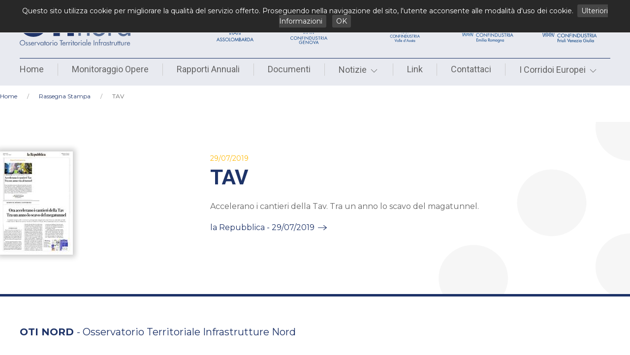

--- FILE ---
content_type: text/html; charset=UTF-8
request_url: https://www.otinord.it/news/1056_tav.htm
body_size: 3676
content:
<!DOCTYPE HTML>
<html>

<head>
  <meta http-equiv="Content-Type" content="text/html; charset=utf-8" />
  <meta name="viewport" content="width=device-width, initial-scale=1, maximum-scale=5"/>
  <meta http-equiv="content-language" content="it-IT">
  
  <link rel="canonical" href="https://www.otinord.it/home" />

<title>OTI Nord</title>
<meta name="description" content="" />
<meta name="keywords" content="" />
<meta name="robots" content="index, follow" />
<meta name="revisit-after" content="7 days">
<!--FB-->
<meta property="og:site_name" content="OTI NORD" />
<meta property="og:type" content="website" />
<meta property="og:title" content="OTI Nord">
<meta property="og:description" content="">
<meta property="og:image" content="" >
<meta property="og:url" content="https://www.otinord.it/home">
<!--TW-->
<meta name="twitter:card" content="summary" />
<meta name="twitter:title" content="OTI Nord" >
<meta name="twitter:description" content="">
<meta name="twitter:image" content="" >
<meta name="twitter:url" content="http://www.otinord.it/home" />

  <!--ICON-->
  <link rel="icon" type="image/x-icon" href="/img/favicon.ico" />
  <link rel="icon" type="image/png" href="/img/favicon.png" />

  <!--STYLE-->
  <link rel="stylesheet" media="screen" type="text/css" href="/src/stile.css?v=1768433186" />
  <link href="/src/print.css?v=1768433186" rel="stylesheet" type="text/css" media="print" />

  <!--SCRIPTS-->
  <script type="text/javascript" src="/src/scripts.min.js" async></script>
  <script src="/scripts/Chart.min.js"></script>
  <script src="/scripts/jqmeter.min.js"></script>
		<script async src="https://www.googletagmanager.com/gtag/js?id=G-YRDFKHE3GM"></script>
	<script>
	  window.dataLayer = window.dataLayer || [];
	  function gtag(){dataLayer.push(arguments);}
	  gtag('js', new Date());

	  gtag('config', 'G-YRDFKHE3GM', { 'anonymize_ip': true });
	</script>
</head>

<body>
<div class="noPrint">
<HEADER nb-sticky="bottom: #offset" style="z-index:10;">
<div class="nb-container">
<div class="nb-grid12 nb-visible@m">
    <div class="nb-width-4-12">
            <a href="/" class="nb-logo"><img src="/img/logo.svg" width="" height="" alt=""></a>
        </div>
        <div class="nb-width-3-12">
            <div class="testoLoghi">Confindustrie fondatrici</div>
            <div class="" tabindex="-1" nb-slider="autoplay: true; pause-on-hover:false; autoplay-interval:5000;">
                <ul class="loghiFondatrici nb-slider-items nb-child-width-1-1 nb-child-width-1-2@m">
                    <li>
                        <a href="https://www.assolombarda.it/" target="_blank"><img src="/img/assolombarda.svg"></a>
                    </li>
                    <li>
                        <a href="https://www.confindustria.ge.it/" target="_blank"><img src="/img/confindustria-genova.svg"></a>
                    </li>
                    <li>
                        <a href="https://www.ui.torino.it/" target="_blank"><img src="/img/ui.png"></a>
                    </li>
                </ul>
            </div>
        </div>


        <div class="nb-width-5-12">
            <div class="testoLoghi2">Confindustrie regionali</div>

            <div class="" tabindex="-1" nb-slider="autoplay: true; pause-on-hover:false; autoplay-interval:5000;">

                <ul class="loghiCollaboratori nb-slider-items nb-child-width-1-1 nb-child-width-1-3@m">
                    <li>
                        <a href="https://www.confindustria.aosta.it/" target="_blank"><img src="/img/confindustria-aosta.svg" alt="Confindustria Aosta" title=""></a>
                    </li>
                    <li>
                        <a href="https://www.confind.emr.it/" target="_blank"><img src="/img/logo-ConfEmiliaRomagna.svg" alt="" title=""></a>
                    </li>
                    <li>
                        <a href="http://www.confindustria.fvg.it/" target="_blank"><img src="/img/logo-ConfFriuliVeneziaGiulia.svg" alt="" title=""></a>
                    </li>
                    <li>
                        <a href="http://www.confindustrialiguria.it/" target="_blank"><img src="/img/logo-ConfLiguria.svg" alt="" title=""></a>
                    </li>
                    <li>
                        <a href="https://confindustria.lombardia.it/" target="_blank"><img src="/img/logo-ConfLombardia.svg" alt="" title=""></a>
                    </li>
                    <li>
                        <a href="https://www.confindustria.piemonte.it/" target="_blank"><img src="/img/logo-ConfPiemonte.svg" alt="" title=""></a>
                    </li>
                    <li>
                        <a href="http://www.confindustria.tn.it/ConfindustriaTrento-Home" target="_blank"><img src="/img/logo-ConfTrentino.svg" alt="" title=""></a>
                    </li>
                    <li>
                        <a href="http://www.confindustria.veneto.it/" target="_blank"><img src="/img/logo-ConfVeneto.svg" alt="" title=""></a>
                    </li>
                    <li>
                        <a href="https://www.assoimprenditori.bz.it/" target="_blank"><img src="/img/logo-Assoimprenditori.png" alt="" title=""></a>
                    </li>
                </ul>

            </div>

        </div>
</div>
<div class="nb-grid12 nb-visible@m">
    <div class="nb-width-12-12 nb-fullMobile">
        <ul class="nb-navbar-nav">
                <li><a href="/">Home</a></li>
                <li><a href="/monitoraggio">Monitoraggio Opere</a></li>
                <li><a href="/rapporti">Rapporti Annuali</a></li>
                <li><a href="/documenti">Documenti</a></li>
                <li><a href="#">Notizie <span nb-icon="chevron-down"></span></a>
                    <div nb-dropdown="pos: bottom-center; animation: nb-animation-slide-top-small; duration: 1000">
                        <ul class="dropMenu">
                            <li><a href="/rassegna">Articoli</a></li>
                            <li><a href="/eventi">Eventi</a></li>
                        </ul>
                    </div>
                </li>
                <li><a href="/link_utili">Link</a></li>
                <li><a href="mailto:info@otinord.it">Contattaci</a></li>
                <li><a href="#">I Corridoi Europei <span nb-icon="chevron-down"></span></a>
                    <div nb-dropdown="pos: bottom-center; animation: nb-animation-slide-top-small; duration: 1000">
                    <ul class="dropMenu">
                        <li><a href="/il_passato">Il passato</a></li>
                        <li><a href="/il_presente">Il presente</a></li>
                        <li><a href="/infografiche_documenti">Infografiche/documenti</a></li>
                    </ul>
                    </div>
                </li>
            </ul>
    </div>
</div>

<div id="mobileControl" class="nb-offcanvas-content nb-position-relative nb-hidden@m">
    <a href="#toolMobile" nb-toggle><i nb-icon="menu"></i></a>
    <a href="/" class="nb-logo"><img src="/img/logo.svg" alt="Oti Nord"></a>
    <div id="toolMobile" nb-offcanvas>
        <div class="nb-offcanvas-bar">
            <button class="nb-offcanvas-close" type="button" nb-close></button>
            <ul class="nb-nav nb-nav-default">
                <li><a href="/">Home</a></li>
                <li><a href="/monitoraggio">Monitoraggio Opere</a></li>
                <li><a href="/rapporti">Rapporti Annuali</a></li>
                <li><a href="/documenti">Documenti</a></li>
                <li><a href="#" nb-icon="chevron-down">Notizie</a>
                    <div nb-dropdown="pos: bottom-center">
                        <ul class="dropMenu">
                            <li><a href="/rassegna">Articoli</a></li>
                            <li><a href="/eventi">Eventi</a></li>
                        </ul>
                    </div>
                </li>
                <li><a href="/link_utili">Link</a></li>
                <li><a href="mailto:info@otinord.it">Contattaci</a></li>
                <li><a href="#" nb-icon="chevron-down">I Corridoi Europei</a>
                    <div nb-dropdown="pos: bottom-center">
                    <ul class="dropMenu">
                        <li><a href="/il_passato">Il passato</a></li>
                        <li><a href="/il_presente">Il presente</a></li>
                        <li><a href="/infografiche_documenti">Infografiche/documenti</a></li>
                    </ul>
                    </div>
                </li>
            </ul>
        </div>
    </div>
</div>
</div>
</HEADER>
</div><!-- noPrint -->
<!--
<header>
    <div id="header" class="content">
        <a href="/" id="homeLogo"><img src="/images/logo.png"></a>
        <ul id="confindustria">
            <li><a href="https://www.confindustria.piemonte.it/lobby/territorio-logistica-e-trasporti/infrastrutture" class="confindustriaPiemonte" target="_blank" title="www.confindustria.piemonte.it"><img src="/images/logo-confindustriapiemonte.gif"></a></li>
            <li><a href="http://www.pie.camcom.it/" class="unioncamerePienonte" target="_blank" title="www.pie.camcom.it"><img src="/images/logo-unioncamere.gif"></a></li>
            <li><a href="https://www.regione.piemonte.it/web/temi/mobilita-trasporti/pianificazione-della-mobilita-dei-trasporti/prmop-prlog-processo-partecipato" class="regionePiemonte" target="_blank" title="www.regione.piemonte.it"><img src="/images/logo-regionepiemonte.gif"></a></li>
        </ul>
    </div>
    <nav>
        <ul class="toolPartner">
            <li><a href="http://www.otinordovest.it/" target="_blank">OTI NORDOVEST</a><span>|</span></li>
            <li><a href="/archivio_informatico_nazionale_opere_pubbliche__ainop_">AINOP</a></li>
        </ul>
        <ul id="navigationBar" class="clear">
           <li>
                <ul id="leftTool">
                    <li><a href="/monitoraggio">monitoraggio opere</a></li>
                    <li><a href="/rapporti">rapporti annuali</a></li>
                    <li><a href="/documenti">documenti</a></li>
                </ul>
           </li>
           <li>
                <ul id="nav">
                    <li class="desktop">
                        <a href="#">notizie</a>
                        <ul>
                            <li><a href="/rassegna">articoli</a></li>
                            <li><a href="/eventi">eventi</a></li>
                        </ul>
                   </li>
                   <li class="mobile"><a href="/rassegna">articoli</a></li>
                   <li class="mobile"><a href="/eventi">eventi</a></li>

                    <li><a href="/link_utili">link</a></li>
                    <li><a href="mailto:info@otipiemonte.it">contattaci</a></li>
                    <li class="desktop">
                    <a href="#">i corridoi europei</a>
                        <ul>
                            <li><a href="/il_passato">il passato</a></li>
                            <li><a href="/il_presente">il presente</a></li>
                            <li><a href="/infografiche_documenti">infografiche/documenti</a></li>
                        </ul>
                   </li>
                   <li class="mobile"><a href="/il_passato">il passato</a></li>
                    <li class="mobile"><a href="/il_presente">il presente</a></li>
                    <li class="mobile"><a href="/infografiche_documenti">infografiche/documenti</a></li>
                </ul>
           </li>
        </ul>
        <a href="javascript:void(0);" id="pull">Menu</a>
    </nav>
</header>
-->

<div class="nb-grid12">
    <div class="nb-width-12-12 nb-fullMobile">
        <div id="bussola">
              <!-- BUSSOLA -->
              <ul class="nb-breadcrumb">
                    <li><a href="/">Home</a></li>
                    <li><a href="/rassegna">Rassegna Stampa</a></li><!-- motorizzare la voce e link (Documenti, Articoli, Eventi) -->
                    <li>TAV</li>
              </ul>
        </div>
    </div>
</div>

<section id="eventi">
        <div class="nb-grid12">
            <div class="nb-width-3-12 nb-fullMobile">
                                                    <img src="/preview/6718.jpg" alt="TAV" style="max-width:100%; margin-bottom: 20px;" />
                                            </div>
            <div class="nb-width-1-12"></div>
            <div class="nb-width-8-12 nb-fullMobile">
                <div class="data">29/07/2019</div>
                <h1 style="padding-bottom:20px;">TAV</h1>
                <p>Accelerano i cantieri della Tav.
Tra un anno lo scavo del magatunnel.</p>

                                    <a href="/allegati/6718.pdf" class="t-scopri" title="la Repubblica - 29/07/2019" target="_blank">la Repubblica - 29/07/2019</a>
                            </div>
        </div>
    </section>

<footer>
        <div class="nb-container">
        <div class="nb-grid12">
            <div class="nb-width-12-12 recapiti nb-fullMobile"><strong>OTI NORD <div style="font-weight:300; display:inline-block;">- Osservatorio Territoriale Infrastrutture Nord</div></strong></div>
            <div class="nb-width-4-12 mail nb-fullMobile">
                <a href="https://www.otinord.it">www.otinord.it</a> <span>|</span> <a href="mailto:info@otinord.it">info@otinord.it</a>
            </div>
            <div class="nb-width-3-12 nb-visible@m"></div>
            <div class="nb-width-5-12 note nb-visible@m">Per informazioni relative alle attività di monitoraggio o relative ai progetti monitorati potete contattarci ai recapiti qui a sinistra.</div>

            <div class="nb-width-12-12 nb-grid-small nb-child-width-1-2 nb-child-width-1-4@m nb-text-center loghiCont nb-fullMobile" nb-grid>
                <div><div class="loghi nb-flex nb-flex-middle nb-flex-center "><a href="https://www.assolombarda.it/" target="_blank" rel="noopener" rel="noreferrer"><img src="/img/assolombarda.svg" alt="Assolombarda" title="Assolombarda"></a></div></div>
<div><div class="loghi nb-flex nb-flex-middle nb-flex-center "><a href="https://www.confindustria.aosta.it/" target="_blank" rel="noopener" rel="noreferrer"><img src="/img/confindustria-aosta.svg" alt="Confindustria Aosta" title="Confindustria Aosta"></a></div></div>
                <div><div class="loghi nb-flex nb-flex-middle nb-flex-center "><a href="https://www.confindustria.ge.it/" target="_blank" rel="noopener" rel="noreferrer"><img src="/img/confindustria-genova.svg" alt="Confindustria Genova" title="Confindustria Genova"></a></div></div>
                <div><div class="loghi nb-flex nb-flex-middle nb-flex-center "><a href="https://www.ui.torino.it/" target="_blank" rel="noopener" rel="noreferrer"><img src="/img/ui.png" alt="Unione Industriali Torino" title="Unione Industriali Torino"></a></div></div>
                <div><div class="loghi nb-flex nb-flex-middle nb-flex-center "><a href="https://www.confind.emr.it/" target="_blank" rel="noopener" rel="noreferrer"><img src="/img/logo-ConfEmiliaRomagna.svg" alt="Confindustria Emilia Romagna" title="Confindustria Emilia Romagna"></a></div></div>
                <div><div class="loghi nb-flex nb-flex-middle nb-flex-center "><a href="http://www.confindustria.fvg.it/" target="_blank" rel="noopener" rel="noreferrer"><img src="/img/logo-ConfFriuliVeneziaGiulia.svg" alt="Confindustria Friuli Venezia Giulia" title="Confindustria Friuli Venezia Giulia"></a></div></div>
                <div><div class="loghi nb-flex nb-flex-middle nb-flex-center "><a href="http://www.confindustrialiguria.it/" target="_blank" rel="noopener" rel="noreferrer"><img src="/img/logo-ConfLiguria.svg" alt="Confindustria Liguria" title="Confindustria Liguria"></a></div></div>
                <div><div class="loghi nb-flex nb-flex-middle nb-flex-center "><a href="https://confindustria.lombardia.it/" target="_blank" rel="noopener" rel="noreferrer"><img src="/img/logo-ConfLombardia.svg" alt="Confindustria Lombardia" title="Confindustria Lombardia"></a></div></div>
                <div><div class="loghi nb-flex nb-flex-middle nb-flex-center "><a href="https://www.confindustria.piemonte.it/" target="_blank" rel="noopener" rel="noreferrer"><img src="/img/logo-ConfPiemonte.svg" alt="Confindustria Piemonte" title="Confindustria Piemonte"></a></div></div>
                <div><div class="loghi nb-flex nb-flex-middle nb-flex-center "><a href="http://www.confindustria.tn.it/ConfindustriaTrento-Home" target="_blank" rel="noopener" rel="noreferrer"><img src="/img/logo-ConfTrentino.svg" alt="Confindustria Trento" title="Confindustria Trento"></a></div></div>
                <div><div class="loghi nb-flex nb-flex-middle nb-flex-center "><a href="http://www.confindustria.veneto.it/" target="_blank" rel="noopener" rel="noreferrer"><img src="/img/logo-ConfVeneto.svg" alt="Confindustria Veneto" title="Confindustria Veneto"></a></div></div>
                <div><div class="loghi nb-flex nb-flex-middle nb-flex-center "><a href="https://www.assoimprenditori.bz.it/" target="_blank"><img src="/img/logo-Assoimprenditori.png"></a></div></div>
                <div class="nb-width-expand@m"><div class="nb-flex nb-flex-right nb-flex-right credits"><a href="https://www.netbull.it" target="_blank" rel="noopener" rel="noreferrer">web by Net Bull</a></div></div>
            </div>
        </div>
</div>
    </footer>
<script src="/cookie/cookiechoices.js"></script>
<script>
  document.addEventListener('DOMContentLoaded', function(event) {
    cookieChoices.showCookieConsentBar('Questo sito utilizza cookie per migliorare la qualità del servizio offerto. Proseguendo nella navigazione del sito, l\'utente acconsente alle modalità d\'uso dei cookie.', 'OK', 'Ulteriori Informazioni', '/cookie/informativa_cookie.pdf');
  });
</script>
</body>

</html>

--- FILE ---
content_type: text/css
request_url: https://www.otinord.it/src/stile.css?v=1768433186
body_size: 40218
content:
@charset "UTF-8";
@import url("https://fonts.googleapis.com/css2?family=Montserrat:wght@400;700&family=Roboto:wght@300;400;700&display=swap");
/*! UIkit 3.1.5 | http://www.getuikit.com | (c) 2014 - 2018 YOOtheme | MIT License */
/* line 1, //netstorage/NetBull/net.media/SITI-DREAMWEAVER/OTI-Nord/src/css/_uikit_min.scss */
html {
  font-family: -apple-system,BlinkMacSystemFont,"Segoe UI",Roboto,"Helvetica Neue",Arial,"Noto Sans",sans-serif,"Apple Color Emoji","Segoe UI Emoji","Segoe UI Symbol","Noto Color Emoji";
  font-size: 16px;
  font-weight: 400;
  line-height: 1.5;
  -webkit-text-size-adjust: 100%;
  background: #fff;
  color: #666; }

/* line 1, //netstorage/NetBull/net.media/SITI-DREAMWEAVER/OTI-Nord/src/css/_uikit_min.scss */
body {
  margin: 0; }

/* line 1, //netstorage/NetBull/net.media/SITI-DREAMWEAVER/OTI-Nord/src/css/_uikit_min.scss */
a {
  -webkit-text-decoration-skip: objects; }

/* line 1, //netstorage/NetBull/net.media/SITI-DREAMWEAVER/OTI-Nord/src/css/_uikit_min.scss */
a:active, a:hover {
  outline: 0; }

/* line 1, //netstorage/NetBull/net.media/SITI-DREAMWEAVER/OTI-Nord/src/css/_uikit_min.scss */
.nb-link, a {
  color: #1e87f0;
  text-decoration: none;
  cursor: pointer; }

/* line 1, //netstorage/NetBull/net.media/SITI-DREAMWEAVER/OTI-Nord/src/css/_uikit_min.scss */
.nb-link-toggle:focus .nb-link, .nb-link-toggle:hover .nb-link, .nb-link:hover, a:hover {
  color: #0f6ecd;
  text-decoration: underline; }

/* line 1, //netstorage/NetBull/net.media/SITI-DREAMWEAVER/OTI-Nord/src/css/_uikit_min.scss */
abbr[title] {
  text-decoration: underline;
  -webkit-text-decoration-style: dotted; }

/* line 1, //netstorage/NetBull/net.media/SITI-DREAMWEAVER/OTI-Nord/src/css/_uikit_min.scss */
b, strong {
  font-weight: bolder; }

/* line 1, //netstorage/NetBull/net.media/SITI-DREAMWEAVER/OTI-Nord/src/css/_uikit_min.scss */
:not(pre) > code, :not(pre) > kbd, :not(pre) > samp {
  font-family: Consolas,monaco,monospace;
  font-size: .875rem;
  color: #f0506e;
  white-space: nowrap;
  padding: 2px 6px;
  background: #f8f8f8; }

/* line 1, //netstorage/NetBull/net.media/SITI-DREAMWEAVER/OTI-Nord/src/css/_uikit_min.scss */
em {
  color: #f0506e; }

/* line 1, //netstorage/NetBull/net.media/SITI-DREAMWEAVER/OTI-Nord/src/css/_uikit_min.scss */
ins {
  background: #ffd;
  color: #666;
  text-decoration: none; }

/* line 1, //netstorage/NetBull/net.media/SITI-DREAMWEAVER/OTI-Nord/src/css/_uikit_min.scss */
mark {
  background: #ffd;
  color: #666; }

/* line 1, //netstorage/NetBull/net.media/SITI-DREAMWEAVER/OTI-Nord/src/css/_uikit_min.scss */
q {
  font-style: italic; }

/* line 1, //netstorage/NetBull/net.media/SITI-DREAMWEAVER/OTI-Nord/src/css/_uikit_min.scss */
small {
  font-size: 80%; }

/* line 1, //netstorage/NetBull/net.media/SITI-DREAMWEAVER/OTI-Nord/src/css/_uikit_min.scss */
sub, sup {
  font-size: 75%;
  line-height: 0;
  position: relative;
  vertical-align: baseline; }

/* line 1, //netstorage/NetBull/net.media/SITI-DREAMWEAVER/OTI-Nord/src/css/_uikit_min.scss */
sup {
  top: -.5em; }

/* line 1, //netstorage/NetBull/net.media/SITI-DREAMWEAVER/OTI-Nord/src/css/_uikit_min.scss */
sub {
  bottom: -.25em; }

/* line 1, //netstorage/NetBull/net.media/SITI-DREAMWEAVER/OTI-Nord/src/css/_uikit_min.scss */
audio, canvas, iframe, img, svg, video {
  vertical-align: middle; }

/* line 1, //netstorage/NetBull/net.media/SITI-DREAMWEAVER/OTI-Nord/src/css/_uikit_min.scss */
canvas, img, video {
  max-width: 100%;
  height: auto;
  box-sizing: border-box; }

@supports (display: block) {
  /* line 1, //netstorage/NetBull/net.media/SITI-DREAMWEAVER/OTI-Nord/src/css/_uikit_min.scss */
  svg {
    max-width: 100%;
    height: auto;
    box-sizing: border-box; } }

/* line 1, //netstorage/NetBull/net.media/SITI-DREAMWEAVER/OTI-Nord/src/css/_uikit_min.scss */
svg:not(:root) {
  overflow: hidden; }

/* line 1, //netstorage/NetBull/net.media/SITI-DREAMWEAVER/OTI-Nord/src/css/_uikit_min.scss */
img:not([src]) {
  visibility: hidden; }

/* line 1, //netstorage/NetBull/net.media/SITI-DREAMWEAVER/OTI-Nord/src/css/_uikit_min.scss */
iframe {
  border: 0; }

/* line 1, //netstorage/NetBull/net.media/SITI-DREAMWEAVER/OTI-Nord/src/css/_uikit_min.scss */
address, dl, fieldset, figure, ol, p, pre, ul {
  margin: 0 0 20px 0; }

/* line 1, //netstorage/NetBull/net.media/SITI-DREAMWEAVER/OTI-Nord/src/css/_uikit_min.scss */
* + address, * + dl, * + fieldset, * + figure, * + ol, * + p, * + pre, * + ul {
  margin-top: 20px; }

/* line 1, //netstorage/NetBull/net.media/SITI-DREAMWEAVER/OTI-Nord/src/css/_uikit_min.scss */
.nb-h1, .nb-h2, .nb-h3, .nb-h4, .nb-h5, .nb-h6, .nb-heading-2xlarge, .nb-heading-large, .nb-heading-medium, .nb-heading-small, .nb-heading-xlarge, h1, h2, h3, h4, h5, h6 {
  margin: 0 0 20px 0;
  font-family: -apple-system,BlinkMacSystemFont,"Segoe UI",Roboto,"Helvetica Neue",Arial,"Noto Sans",sans-serif,"Apple Color Emoji","Segoe UI Emoji","Segoe UI Symbol","Noto Color Emoji";
  font-weight: 400;
  color: #333;
  text-transform: none; }

/* line 1, //netstorage/NetBull/net.media/SITI-DREAMWEAVER/OTI-Nord/src/css/_uikit_min.scss */
* + .nb-h1, * + .nb-h2, * + .nb-h3, * + .nb-h4, * + .nb-h5, * + .nb-h6, * + .nb-heading-2xlarge, * + .nb-heading-large, * + .nb-heading-medium, * + .nb-heading-small, * + .nb-heading-xlarge, * + h1, * + h2, * + h3, * + h4, * + h5, * + h6 {
  margin-top: 40px; }

/* line 1, //netstorage/NetBull/net.media/SITI-DREAMWEAVER/OTI-Nord/src/css/_uikit_min.scss */
.nb-h1, h1 {
  font-size: 2.23125rem;
  line-height: 1.2; }

/* line 1, //netstorage/NetBull/net.media/SITI-DREAMWEAVER/OTI-Nord/src/css/_uikit_min.scss */
.nb-h2, h2 {
  font-size: 1.7rem;
  line-height: 1.3; }

/* line 1, //netstorage/NetBull/net.media/SITI-DREAMWEAVER/OTI-Nord/src/css/_uikit_min.scss */
.nb-h3, h3 {
  font-size: 1.5rem;
  line-height: 1.4; }

/* line 1, //netstorage/NetBull/net.media/SITI-DREAMWEAVER/OTI-Nord/src/css/_uikit_min.scss */
.nb-h4, h4 {
  font-size: 1.25rem;
  line-height: 1.4; }

/* line 1, //netstorage/NetBull/net.media/SITI-DREAMWEAVER/OTI-Nord/src/css/_uikit_min.scss */
.nb-h5, h5 {
  font-size: 16px;
  line-height: 1.4; }

/* line 1, //netstorage/NetBull/net.media/SITI-DREAMWEAVER/OTI-Nord/src/css/_uikit_min.scss */
.nb-h6, h6 {
  font-size: .875rem;
  line-height: 1.4; }

@media (min-width: 960px) {
  /* line 1, //netstorage/NetBull/net.media/SITI-DREAMWEAVER/OTI-Nord/src/css/_uikit_min.scss */
  .nb-h1, h1 {
    font-size: 2.625rem; }
  /* line 1, //netstorage/NetBull/net.media/SITI-DREAMWEAVER/OTI-Nord/src/css/_uikit_min.scss */
  .nb-h2, h2 {
    font-size: 2rem; } }

/* line 1, //netstorage/NetBull/net.media/SITI-DREAMWEAVER/OTI-Nord/src/css/_uikit_min.scss */
ol, ul {
  padding-left: 30px; }

/* line 1, //netstorage/NetBull/net.media/SITI-DREAMWEAVER/OTI-Nord/src/css/_uikit_min.scss */
ol > li > ol, ol > li > ul, ul > li > ol, ul > li > ul {
  margin: 0; }

/* line 1, //netstorage/NetBull/net.media/SITI-DREAMWEAVER/OTI-Nord/src/css/_uikit_min.scss */
dt {
  font-weight: 700; }

/* line 1, //netstorage/NetBull/net.media/SITI-DREAMWEAVER/OTI-Nord/src/css/_uikit_min.scss */
dd {
  margin-left: 0; }

/* line 1, //netstorage/NetBull/net.media/SITI-DREAMWEAVER/OTI-Nord/src/css/_uikit_min.scss */
.nb-hr, hr {
  box-sizing: content-box;
  height: 0;
  overflow: visible;
  text-align: inherit;
  margin: 0 0 20px 0;
  border: 0;
  border-top: 1px solid #e5e5e5; }

/* line 1, //netstorage/NetBull/net.media/SITI-DREAMWEAVER/OTI-Nord/src/css/_uikit_min.scss */
* + .nb-hr, * + hr {
  margin-top: 20px; }

/* line 1, //netstorage/NetBull/net.media/SITI-DREAMWEAVER/OTI-Nord/src/css/_uikit_min.scss */
address {
  font-style: normal; }

/* line 1, //netstorage/NetBull/net.media/SITI-DREAMWEAVER/OTI-Nord/src/css/_uikit_min.scss */
blockquote {
  margin: 0 0 20px 0;
  font-size: 1.25rem;
  line-height: 1.5;
  font-style: italic;
  color: #333; }

/* line 1, //netstorage/NetBull/net.media/SITI-DREAMWEAVER/OTI-Nord/src/css/_uikit_min.scss */
* + blockquote {
  margin-top: 20px; }

/* line 1, //netstorage/NetBull/net.media/SITI-DREAMWEAVER/OTI-Nord/src/css/_uikit_min.scss */
blockquote p:last-of-type {
  margin-bottom: 0; }

/* line 1, //netstorage/NetBull/net.media/SITI-DREAMWEAVER/OTI-Nord/src/css/_uikit_min.scss */
blockquote footer {
  margin-top: 10px;
  font-size: .875rem;
  line-height: 1.5;
  color: #666; }

/* line 1, //netstorage/NetBull/net.media/SITI-DREAMWEAVER/OTI-Nord/src/css/_uikit_min.scss */
blockquote footer::before {
  content: "— "; }

/* line 1, //netstorage/NetBull/net.media/SITI-DREAMWEAVER/OTI-Nord/src/css/_uikit_min.scss */
pre {
  font: .875rem/1.5 Consolas,monaco,monospace;
  color: #666;
  -moz-tab-size: 4;
  tab-size: 4;
  overflow: auto;
  padding: 10px;
  border: 1px solid #e5e5e5;
  border-radius: 3px;
  background: #fff; }

/* line 1, //netstorage/NetBull/net.media/SITI-DREAMWEAVER/OTI-Nord/src/css/_uikit_min.scss */
pre code {
  font-family: Consolas,monaco,monospace; }

/* line 1, //netstorage/NetBull/net.media/SITI-DREAMWEAVER/OTI-Nord/src/css/_uikit_min.scss */
::selection {
  background: #39f;
  color: #fff;
  text-shadow: none; }

/* line 1, //netstorage/NetBull/net.media/SITI-DREAMWEAVER/OTI-Nord/src/css/_uikit_min.scss */
details, main {
  display: block; }

/* line 1, //netstorage/NetBull/net.media/SITI-DREAMWEAVER/OTI-Nord/src/css/_uikit_min.scss */
summary {
  display: list-item; }

/* line 1, //netstorage/NetBull/net.media/SITI-DREAMWEAVER/OTI-Nord/src/css/_uikit_min.scss */
template {
  display: none; }

/* line 1, //netstorage/NetBull/net.media/SITI-DREAMWEAVER/OTI-Nord/src/css/_uikit_min.scss */
.nb-breakpoint-s::before {
  content: '640px'; }

/* line 1, //netstorage/NetBull/net.media/SITI-DREAMWEAVER/OTI-Nord/src/css/_uikit_min.scss */
.nb-breakpoint-m::before {
  content: '960px'; }

/* line 1, //netstorage/NetBull/net.media/SITI-DREAMWEAVER/OTI-Nord/src/css/_uikit_min.scss */
.nb-breakpoint-l::before {
  content: '1200px'; }

/* line 1, //netstorage/NetBull/net.media/SITI-DREAMWEAVER/OTI-Nord/src/css/_uikit_min.scss */
.nb-breakpoint-xl::before {
  content: '1600px'; }

/* line 1, //netstorage/NetBull/net.media/SITI-DREAMWEAVER/OTI-Nord/src/css/_uikit_min.scss */
:root {
  --nb-breakpoint-s: 640px;
  --nb-breakpoint-m: 960px;
  --nb-breakpoint-l: 1200px;
  --nb-breakpoint-xl: 1600px; }

/* line 1, //netstorage/NetBull/net.media/SITI-DREAMWEAVER/OTI-Nord/src/css/_uikit_min.scss */
.nb-link-muted a, a.nb-link-muted {
  color: #999; }

/* line 1, //netstorage/NetBull/net.media/SITI-DREAMWEAVER/OTI-Nord/src/css/_uikit_min.scss */
.nb-link-muted a:hover, .nb-link-toggle:focus .nb-link-muted, .nb-link-toggle:hover .nb-link-muted, a.nb-link-muted:hover {
  color: #666; }

/* line 1, //netstorage/NetBull/net.media/SITI-DREAMWEAVER/OTI-Nord/src/css/_uikit_min.scss */
.nb-link-text a, a.nb-link-text {
  color: inherit; }

/* line 1, //netstorage/NetBull/net.media/SITI-DREAMWEAVER/OTI-Nord/src/css/_uikit_min.scss */
.nb-link-text a:hover, .nb-link-toggle:focus .nb-link-text, .nb-link-toggle:hover .nb-link-text, a.nb-link-text:hover {
  color: #999; }

/* line 1, //netstorage/NetBull/net.media/SITI-DREAMWEAVER/OTI-Nord/src/css/_uikit_min.scss */
.nb-link-heading a, a.nb-link-heading {
  color: inherit; }

/* line 1, //netstorage/NetBull/net.media/SITI-DREAMWEAVER/OTI-Nord/src/css/_uikit_min.scss */
.nb-link-heading a:hover, .nb-link-toggle:focus .nb-link-heading, .nb-link-toggle:hover .nb-link-heading, a.nb-link-heading:hover {
  color: #1e87f0;
  text-decoration: none; }

/* line 1, //netstorage/NetBull/net.media/SITI-DREAMWEAVER/OTI-Nord/src/css/_uikit_min.scss */
.nb-link-reset a, a.nb-link-reset {
  color: inherit !important;
  text-decoration: none !important; }

/* line 1, //netstorage/NetBull/net.media/SITI-DREAMWEAVER/OTI-Nord/src/css/_uikit_min.scss */
.nb-link-toggle {
  color: inherit !important;
  text-decoration: none !important; }

/* line 1, //netstorage/NetBull/net.media/SITI-DREAMWEAVER/OTI-Nord/src/css/_uikit_min.scss */
.nb-link-toggle:focus {
  outline: 0; }

/* line 1, //netstorage/NetBull/net.media/SITI-DREAMWEAVER/OTI-Nord/src/css/_uikit_min.scss */
.nb-heading-small {
  font-size: 2.6rem;
  line-height: 1.2; }

/* line 1, //netstorage/NetBull/net.media/SITI-DREAMWEAVER/OTI-Nord/src/css/_uikit_min.scss */
.nb-heading-medium {
  font-size: 2.8875rem;
  line-height: 1.1; }

/* line 1, //netstorage/NetBull/net.media/SITI-DREAMWEAVER/OTI-Nord/src/css/_uikit_min.scss */
.nb-heading-large {
  font-size: 3.4rem;
  line-height: 1.1; }

/* line 1, //netstorage/NetBull/net.media/SITI-DREAMWEAVER/OTI-Nord/src/css/_uikit_min.scss */
.nb-heading-xlarge {
  font-size: 4rem;
  line-height: 1; }

/* line 1, //netstorage/NetBull/net.media/SITI-DREAMWEAVER/OTI-Nord/src/css/_uikit_min.scss */
.nb-heading-2xlarge {
  font-size: 6rem;
  line-height: 1; }

@media (min-width: 960px) {
  /* line 1, //netstorage/NetBull/net.media/SITI-DREAMWEAVER/OTI-Nord/src/css/_uikit_min.scss */
  .nb-heading-small {
    font-size: 3.25rem; }
  /* line 1, //netstorage/NetBull/net.media/SITI-DREAMWEAVER/OTI-Nord/src/css/_uikit_min.scss */
  .nb-heading-medium {
    font-size: 3.5rem; }
  /* line 1, //netstorage/NetBull/net.media/SITI-DREAMWEAVER/OTI-Nord/src/css/_uikit_min.scss */
  .nb-heading-large {
    font-size: 4rem; }
  /* line 1, //netstorage/NetBull/net.media/SITI-DREAMWEAVER/OTI-Nord/src/css/_uikit_min.scss */
  .nb-heading-xlarge {
    font-size: 6rem; }
  /* line 1, //netstorage/NetBull/net.media/SITI-DREAMWEAVER/OTI-Nord/src/css/_uikit_min.scss */
  .nb-heading-2xlarge {
    font-size: 8rem; } }

@media (min-width: 1200px) {
  /* line 1, //netstorage/NetBull/net.media/SITI-DREAMWEAVER/OTI-Nord/src/css/_uikit_min.scss */
  .nb-heading-medium {
    font-size: 4rem; }
  /* line 1, //netstorage/NetBull/net.media/SITI-DREAMWEAVER/OTI-Nord/src/css/_uikit_min.scss */
  .nb-heading-large {
    font-size: 6rem; }
  /* line 1, //netstorage/NetBull/net.media/SITI-DREAMWEAVER/OTI-Nord/src/css/_uikit_min.scss */
  .nb-heading-xlarge {
    font-size: 8rem; }
  /* line 1, //netstorage/NetBull/net.media/SITI-DREAMWEAVER/OTI-Nord/src/css/_uikit_min.scss */
  .nb-heading-2xlarge {
    font-size: 11rem; } }

/* line 1, //netstorage/NetBull/net.media/SITI-DREAMWEAVER/OTI-Nord/src/css/_uikit_min.scss */
.nb-heading-divider {
  padding-bottom: calc(5px + .1em);
  border-bottom: calc(.2px + .05em) solid #e5e5e5; }

/* line 1, //netstorage/NetBull/net.media/SITI-DREAMWEAVER/OTI-Nord/src/css/_uikit_min.scss */
.nb-heading-bullet {
  position: relative; }

/* line 1, //netstorage/NetBull/net.media/SITI-DREAMWEAVER/OTI-Nord/src/css/_uikit_min.scss */
.nb-heading-bullet::before {
  content: "";
  display: inline-block;
  position: relative;
  top: calc(-.1 * 1em);
  vertical-align: middle;
  height: calc(4px + .7em);
  margin-right: calc(5px + .2em);
  border-left: calc(5px + .1em) solid #e5e5e5; }

/* line 1, //netstorage/NetBull/net.media/SITI-DREAMWEAVER/OTI-Nord/src/css/_uikit_min.scss */
.nb-heading-line {
  overflow: hidden; }

/* line 1, //netstorage/NetBull/net.media/SITI-DREAMWEAVER/OTI-Nord/src/css/_uikit_min.scss */
.nb-heading-line > * {
  display: inline-block;
  position: relative; }

/* line 1, //netstorage/NetBull/net.media/SITI-DREAMWEAVER/OTI-Nord/src/css/_uikit_min.scss */
.nb-heading-line > ::after, .nb-heading-line > ::before {
  content: "";
  position: absolute;
  top: calc(50% - ((.2px + .05em)/ 2));
  width: 2000px;
  border-bottom: calc(.2px + .05em) solid #e5e5e5; }

/* line 1, //netstorage/NetBull/net.media/SITI-DREAMWEAVER/OTI-Nord/src/css/_uikit_min.scss */
.nb-heading-line > ::before {
  right: 100%;
  margin-right: calc(5px + .3em); }

/* line 1, //netstorage/NetBull/net.media/SITI-DREAMWEAVER/OTI-Nord/src/css/_uikit_min.scss */
.nb-heading-line > ::after {
  left: 100%;
  margin-left: calc(5px + .3em); }

/* line 1, //netstorage/NetBull/net.media/SITI-DREAMWEAVER/OTI-Nord/src/css/_uikit_min.scss */
[class*=nb-divider] {
  border: none;
  margin-bottom: 20px; }

/* line 1, //netstorage/NetBull/net.media/SITI-DREAMWEAVER/OTI-Nord/src/css/_uikit_min.scss */
* + [class*=nb-divider] {
  margin-top: 20px; }

/* line 1, //netstorage/NetBull/net.media/SITI-DREAMWEAVER/OTI-Nord/src/css/_uikit_min.scss */
.nb-divider-icon {
  position: relative;
  height: 20px;
  background-image: url("data:image/svg+xml;charset=UTF-8,%3Csvg%20width%3D%2220%22%20height%3D%2220%22%20viewBox%3D%220%200%2020%2020%22%20xmlns%3D%22http%3A%2F%2Fwww.w3.org%2F2000%2Fsvg%22%3E%0A%20%20%20%20%3Ccircle%20fill%3D%22none%22%20stroke%3D%22%23e5e5e5%22%20stroke-width%3D%222%22%20cx%3D%2210%22%20cy%3D%2210%22%20r%3D%227%22%20%2F%3E%0A%3C%2Fsvg%3E%0A");
  background-repeat: no-repeat;
  background-position: 50% 50%; }

/* line 1, //netstorage/NetBull/net.media/SITI-DREAMWEAVER/OTI-Nord/src/css/_uikit_min.scss */
.nb-divider-icon::after, .nb-divider-icon::before {
  content: "";
  position: absolute;
  top: 50%;
  max-width: calc(50% - (50px / 2));
  border-bottom: 1px solid #e5e5e5; }

/* line 1, //netstorage/NetBull/net.media/SITI-DREAMWEAVER/OTI-Nord/src/css/_uikit_min.scss */
.nb-divider-icon::before {
  right: calc(50% + (50px / 2));
  width: 100%; }

/* line 1, //netstorage/NetBull/net.media/SITI-DREAMWEAVER/OTI-Nord/src/css/_uikit_min.scss */
.nb-divider-icon::after {
  left: calc(50% + (50px / 2));
  width: 100%; }

/* line 1, //netstorage/NetBull/net.media/SITI-DREAMWEAVER/OTI-Nord/src/css/_uikit_min.scss */
.nb-divider-small {
  height: 1px; }

/* line 1, //netstorage/NetBull/net.media/SITI-DREAMWEAVER/OTI-Nord/src/css/_uikit_min.scss */
.nb-divider-small::after {
  content: "";
  display: inline-block;
  width: 100px;
  max-width: 100%;
  border-top: 1px solid #e5e5e5;
  vertical-align: top; }

/* line 1, //netstorage/NetBull/net.media/SITI-DREAMWEAVER/OTI-Nord/src/css/_uikit_min.scss */
.nb-divider-vertical {
  width: 1px;
  height: 100px;
  margin-left: auto;
  margin-right: auto;
  border-left: 1px solid #e5e5e5; }

/* line 1, //netstorage/NetBull/net.media/SITI-DREAMWEAVER/OTI-Nord/src/css/_uikit_min.scss */
.nb-list {
  padding: 0;
  list-style: none; }

/* line 1, //netstorage/NetBull/net.media/SITI-DREAMWEAVER/OTI-Nord/src/css/_uikit_min.scss */
.nb-list > li::after, .nb-list > li::before {
  content: "";
  display: table; }

/* line 1, //netstorage/NetBull/net.media/SITI-DREAMWEAVER/OTI-Nord/src/css/_uikit_min.scss */
.nb-list > li::after {
  clear: both; }

/* line 1, //netstorage/NetBull/net.media/SITI-DREAMWEAVER/OTI-Nord/src/css/_uikit_min.scss */
.nb-list > li > :last-child {
  margin-bottom: 0; }

/* line 1, //netstorage/NetBull/net.media/SITI-DREAMWEAVER/OTI-Nord/src/css/_uikit_min.scss */
.nb-list ul {
  margin: 0;
  padding-left: 30px;
  list-style: none; }

/* line 1, //netstorage/NetBull/net.media/SITI-DREAMWEAVER/OTI-Nord/src/css/_uikit_min.scss */
.nb-list > li:nth-child(n+2), .nb-list > li > ul {
  margin-top: 10px; }

/* line 1, //netstorage/NetBull/net.media/SITI-DREAMWEAVER/OTI-Nord/src/css/_uikit_min.scss */
.nb-list-divider > li:nth-child(n+2) {
  margin-top: 10px;
  padding-top: 10px;
  border-top: 1px solid #e5e5e5; }

/* line 1, //netstorage/NetBull/net.media/SITI-DREAMWEAVER/OTI-Nord/src/css/_uikit_min.scss */
.nb-list-striped > li {
  padding: 10px 10px; }

/* line 1, //netstorage/NetBull/net.media/SITI-DREAMWEAVER/OTI-Nord/src/css/_uikit_min.scss */
.nb-list-striped > li:nth-of-type(odd) {
  border-top: 1px solid #e5e5e5;
  border-bottom: 1px solid #e5e5e5; }

/* line 1, //netstorage/NetBull/net.media/SITI-DREAMWEAVER/OTI-Nord/src/css/_uikit_min.scss */
.nb-list-striped > li:nth-of-type(odd) {
  background: #f8f8f8; }

/* line 1, //netstorage/NetBull/net.media/SITI-DREAMWEAVER/OTI-Nord/src/css/_uikit_min.scss */
.nb-list-striped > li:nth-child(n+2) {
  margin-top: 0; }

/* line 1, //netstorage/NetBull/net.media/SITI-DREAMWEAVER/OTI-Nord/src/css/_uikit_min.scss */
.nb-list-bullet > li {
  position: relative;
  padding-left: calc(1.5em + 10px); }

/* line 1, //netstorage/NetBull/net.media/SITI-DREAMWEAVER/OTI-Nord/src/css/_uikit_min.scss */
.nb-list-bullet > li::before {
  content: "";
  position: absolute;
  top: 0;
  left: 0;
  width: 1.5em;
  height: 1.5em;
  background-image: url("data:image/svg+xml;charset=UTF-8,%3Csvg%20width%3D%226%22%20height%3D%226%22%20viewBox%3D%220%200%206%206%22%20xmlns%3D%22http%3A%2F%2Fwww.w3.org%2F2000%2Fsvg%22%3E%0A%20%20%20%20%3Ccircle%20fill%3D%22%23666%22%20cx%3D%223%22%20cy%3D%223%22%20r%3D%223%22%20%2F%3E%0A%3C%2Fsvg%3E");
  background-repeat: no-repeat;
  background-position: 50% 50%;
  display: block; }

/* line 1, //netstorage/NetBull/net.media/SITI-DREAMWEAVER/OTI-Nord/src/css/_uikit_min.scss */
.nb-list-large > li:nth-child(n+2), .nb-list-large > li > ul {
  margin-top: 20px; }

/* line 1, //netstorage/NetBull/net.media/SITI-DREAMWEAVER/OTI-Nord/src/css/_uikit_min.scss */
.nb-list-large.nb-list-divider > li:nth-child(n+2) {
  margin-top: 20px;
  padding-top: 20px; }

/* line 1, //netstorage/NetBull/net.media/SITI-DREAMWEAVER/OTI-Nord/src/css/_uikit_min.scss */
.nb-list-large.nb-list-striped > li {
  padding: 20px 10px; }

/* line 1, //netstorage/NetBull/net.media/SITI-DREAMWEAVER/OTI-Nord/src/css/_uikit_min.scss */
.nb-list-large.nb-list-striped > li:nth-of-type(odd) {
  border-top: 1px solid #e5e5e5;
  border-bottom: 1px solid #e5e5e5; }

/* line 1, //netstorage/NetBull/net.media/SITI-DREAMWEAVER/OTI-Nord/src/css/_uikit_min.scss */
.nb-list-large.nb-list-striped > li:nth-child(n+2) {
  margin-top: 0; }

/* line 1, //netstorage/NetBull/net.media/SITI-DREAMWEAVER/OTI-Nord/src/css/_uikit_min.scss */
.nb-description-list > dt {
  color: #333;
  font-size: .875rem;
  font-weight: 400;
  text-transform: uppercase; }

/* line 1, //netstorage/NetBull/net.media/SITI-DREAMWEAVER/OTI-Nord/src/css/_uikit_min.scss */
.nb-description-list > dt:nth-child(n+2) {
  margin-top: 20px; }

/* line 1, //netstorage/NetBull/net.media/SITI-DREAMWEAVER/OTI-Nord/src/css/_uikit_min.scss */
.nb-description-list-divider > dt:nth-child(n+2) {
  margin-top: 20px;
  padding-top: 20px;
  border-top: 1px solid #e5e5e5; }

/* line 1, //netstorage/NetBull/net.media/SITI-DREAMWEAVER/OTI-Nord/src/css/_uikit_min.scss */
.nb-table {
  border-collapse: collapse;
  border-spacing: 0;
  width: 100%;
  margin-bottom: 20px; }

/* line 1, //netstorage/NetBull/net.media/SITI-DREAMWEAVER/OTI-Nord/src/css/_uikit_min.scss */
* + .nb-table {
  margin-top: 20px; }

/* line 1, //netstorage/NetBull/net.media/SITI-DREAMWEAVER/OTI-Nord/src/css/_uikit_min.scss */
.nb-table th {
  padding: 16px 12px;
  text-align: left;
  vertical-align: bottom;
  font-size: .875rem;
  font-weight: 400;
  color: #999;
  text-transform: uppercase; }

/* line 1, //netstorage/NetBull/net.media/SITI-DREAMWEAVER/OTI-Nord/src/css/_uikit_min.scss */
.nb-table td {
  padding: 16px 12px;
  vertical-align: top; }

/* line 1, //netstorage/NetBull/net.media/SITI-DREAMWEAVER/OTI-Nord/src/css/_uikit_min.scss */
.nb-table td > :last-child {
  margin-bottom: 0; }

/* line 1, //netstorage/NetBull/net.media/SITI-DREAMWEAVER/OTI-Nord/src/css/_uikit_min.scss */
.nb-table tfoot {
  font-size: .875rem; }

/* line 1, //netstorage/NetBull/net.media/SITI-DREAMWEAVER/OTI-Nord/src/css/_uikit_min.scss */
.nb-table caption {
  font-size: .875rem;
  text-align: left;
  color: #999; }

/* line 1, //netstorage/NetBull/net.media/SITI-DREAMWEAVER/OTI-Nord/src/css/_uikit_min.scss */
.nb-table-middle, .nb-table-middle td {
  vertical-align: middle !important; }

/* line 1, //netstorage/NetBull/net.media/SITI-DREAMWEAVER/OTI-Nord/src/css/_uikit_min.scss */
.nb-table-divider > :first-child > tr:not(:first-child), .nb-table-divider > :not(:first-child) > tr, .nb-table-divider > tr:not(:first-child) {
  border-top: 1px solid #e5e5e5; }

/* line 1, //netstorage/NetBull/net.media/SITI-DREAMWEAVER/OTI-Nord/src/css/_uikit_min.scss */
.nb-table-striped tbody tr:nth-of-type(odd), .nb-table-striped > tr:nth-of-type(odd) {
  background: #f8f8f8;
  border-top: 1px solid #e5e5e5;
  border-bottom: 1px solid #e5e5e5; }

/* line 1, //netstorage/NetBull/net.media/SITI-DREAMWEAVER/OTI-Nord/src/css/_uikit_min.scss */
.nb-table-hover tbody tr:hover, .nb-table-hover > tr:hover {
  background: #ffd; }

/* line 1, //netstorage/NetBull/net.media/SITI-DREAMWEAVER/OTI-Nord/src/css/_uikit_min.scss */
.nb-table tbody tr.nb-active, .nb-table > tr.nb-active {
  background: #ffd; }

/* line 1, //netstorage/NetBull/net.media/SITI-DREAMWEAVER/OTI-Nord/src/css/_uikit_min.scss */
.nb-table-small td, .nb-table-small th {
  padding: 10px 12px; }

/* line 1, //netstorage/NetBull/net.media/SITI-DREAMWEAVER/OTI-Nord/src/css/_uikit_min.scss */
.nb-table-large td, .nb-table-large th {
  padding: 22px 12px; }

/* line 1, //netstorage/NetBull/net.media/SITI-DREAMWEAVER/OTI-Nord/src/css/_uikit_min.scss */
.nb-table-justify td:first-child, .nb-table-justify th:first-child {
  padding-left: 0; }

/* line 1, //netstorage/NetBull/net.media/SITI-DREAMWEAVER/OTI-Nord/src/css/_uikit_min.scss */
.nb-table-justify td:last-child, .nb-table-justify th:last-child {
  padding-right: 0; }

/* line 1, //netstorage/NetBull/net.media/SITI-DREAMWEAVER/OTI-Nord/src/css/_uikit_min.scss */
.nb-table-shrink {
  width: 1px; }

/* line 1, //netstorage/NetBull/net.media/SITI-DREAMWEAVER/OTI-Nord/src/css/_uikit_min.scss */
.nb-table-expand {
  min-width: 150px; }

/* line 1, //netstorage/NetBull/net.media/SITI-DREAMWEAVER/OTI-Nord/src/css/_uikit_min.scss */
.nb-table-link {
  padding: 0 !important; }

/* line 1, //netstorage/NetBull/net.media/SITI-DREAMWEAVER/OTI-Nord/src/css/_uikit_min.scss */
.nb-table-link > a {
  display: block;
  padding: 16px 12px; }

/* line 1, //netstorage/NetBull/net.media/SITI-DREAMWEAVER/OTI-Nord/src/css/_uikit_min.scss */
.nb-table-small .nb-table-link > a {
  padding: 10px 12px; }

@media (max-width: 959px) {
  /* line 1, //netstorage/NetBull/net.media/SITI-DREAMWEAVER/OTI-Nord/src/css/_uikit_min.scss */
  .nb-table-responsive, .nb-table-responsive tbody, .nb-table-responsive td, .nb-table-responsive th, .nb-table-responsive tr {
    display: block; }
  /* line 1, //netstorage/NetBull/net.media/SITI-DREAMWEAVER/OTI-Nord/src/css/_uikit_min.scss */
  .nb-table-responsive thead {
    display: none; }
  /* line 1, //netstorage/NetBull/net.media/SITI-DREAMWEAVER/OTI-Nord/src/css/_uikit_min.scss */
  .nb-table-responsive td, .nb-table-responsive th {
    width: auto !important;
    max-width: none !important;
    min-width: 0 !important;
    overflow: visible !important;
    white-space: normal !important; }
  /* line 1, //netstorage/NetBull/net.media/SITI-DREAMWEAVER/OTI-Nord/src/css/_uikit_min.scss */
  .nb-table-responsive .nb-table-link:not(:first-child) > a, .nb-table-responsive td:not(:first-child):not(.nb-table-link), .nb-table-responsive th:not(:first-child):not(.nb-table-link) {
    padding-top: 5px !important; }
  /* line 1, //netstorage/NetBull/net.media/SITI-DREAMWEAVER/OTI-Nord/src/css/_uikit_min.scss */
  .nb-table-responsive .nb-table-link:not(:last-child) > a, .nb-table-responsive td:not(:last-child):not(.nb-table-link), .nb-table-responsive th:not(:last-child):not(.nb-table-link) {
    padding-bottom: 5px !important; }
  /* line 1, //netstorage/NetBull/net.media/SITI-DREAMWEAVER/OTI-Nord/src/css/_uikit_min.scss */
  .nb-table-justify.nb-table-responsive td, .nb-table-justify.nb-table-responsive th {
    padding-left: 0;
    padding-right: 0; } }

/* line 1, //netstorage/NetBull/net.media/SITI-DREAMWEAVER/OTI-Nord/src/css/_uikit_min.scss */
.nb-table tbody tr {
  transition: background-color .1s linear; }

/* line 1, //netstorage/NetBull/net.media/SITI-DREAMWEAVER/OTI-Nord/src/css/_uikit_min.scss */
.nb-icon {
  margin: 0;
  border: none;
  border-radius: 0;
  overflow: visible;
  font: inherit;
  color: inherit;
  text-transform: none;
  padding: 0;
  background-color: transparent;
  display: inline-block;
  fill: currentcolor;
  line-height: 0; }

/* line 1, //netstorage/NetBull/net.media/SITI-DREAMWEAVER/OTI-Nord/src/css/_uikit_min.scss */
button.nb-icon:not(:disabled) {
  cursor: pointer; }

/* line 1, //netstorage/NetBull/net.media/SITI-DREAMWEAVER/OTI-Nord/src/css/_uikit_min.scss */
.nb-icon::-moz-focus-inner {
  border: 0;
  padding: 0; }

/* line 1, //netstorage/NetBull/net.media/SITI-DREAMWEAVER/OTI-Nord/src/css/_uikit_min.scss */
.nb-icon:not(.nb-preserve) [fill*='#']:not(.nb-preserve) {
  fill: currentcolor; }

/* line 1, //netstorage/NetBull/net.media/SITI-DREAMWEAVER/OTI-Nord/src/css/_uikit_min.scss */
.nb-icon:not(.nb-preserve) [stroke*='#']:not(.nb-preserve) {
  stroke: currentcolor; }

/* line 1, //netstorage/NetBull/net.media/SITI-DREAMWEAVER/OTI-Nord/src/css/_uikit_min.scss */
.nb-icon > * {
  transform: translate(0, 0); }

/* line 1, //netstorage/NetBull/net.media/SITI-DREAMWEAVER/OTI-Nord/src/css/_uikit_min.scss */
.nb-icon-image {
  width: 20px;
  height: 20px;
  background-position: 50% 50%;
  background-repeat: no-repeat;
  background-size: contain;
  vertical-align: middle; }

/* line 1, //netstorage/NetBull/net.media/SITI-DREAMWEAVER/OTI-Nord/src/css/_uikit_min.scss */
.nb-icon-link {
  color: #999; }

/* line 1, //netstorage/NetBull/net.media/SITI-DREAMWEAVER/OTI-Nord/src/css/_uikit_min.scss */
.nb-icon-link:focus, .nb-icon-link:hover {
  color: #666;
  outline: 0; }

/* line 1, //netstorage/NetBull/net.media/SITI-DREAMWEAVER/OTI-Nord/src/css/_uikit_min.scss */
.nb-active > .nb-icon-link, .nb-icon-link:active {
  color: #595959; }

/* line 1, //netstorage/NetBull/net.media/SITI-DREAMWEAVER/OTI-Nord/src/css/_uikit_min.scss */
.nb-icon-button {
  box-sizing: border-box;
  width: 36px;
  height: 36px;
  border-radius: 500px;
  background: #f8f8f8;
  color: #999;
  vertical-align: middle;
  display: inline-flex;
  justify-content: center;
  align-items: center;
  transition: .1s ease-in-out;
  transition-property: color,background-color; }

/* line 1, //netstorage/NetBull/net.media/SITI-DREAMWEAVER/OTI-Nord/src/css/_uikit_min.scss */
.nb-icon-button:focus, .nb-icon-button:hover {
  background-color: #ebebeb;
  color: #666;
  outline: 0; }

/* line 1, //netstorage/NetBull/net.media/SITI-DREAMWEAVER/OTI-Nord/src/css/_uikit_min.scss */
.nb-active > .nb-icon-button, .nb-icon-button:active {
  background-color: #dfdfdf;
  color: #666; }

/* line 1, //netstorage/NetBull/net.media/SITI-DREAMWEAVER/OTI-Nord/src/css/_uikit_min.scss */
.nb-range {
  box-sizing: border-box;
  margin: 0;
  vertical-align: middle;
  max-width: 100%;
  width: 100%;
  -webkit-appearance: none;
  background: 0 0;
  padding: 0; }

/* line 1, //netstorage/NetBull/net.media/SITI-DREAMWEAVER/OTI-Nord/src/css/_uikit_min.scss */
.nb-range:focus {
  outline: 0; }

/* line 1, //netstorage/NetBull/net.media/SITI-DREAMWEAVER/OTI-Nord/src/css/_uikit_min.scss */
.nb-range::-moz-focus-outer {
  border: none; }

/* line 1, //netstorage/NetBull/net.media/SITI-DREAMWEAVER/OTI-Nord/src/css/_uikit_min.scss */
.nb-range::-ms-track {
  height: 15px;
  background: 0 0;
  border-color: transparent;
  color: transparent; }

/* line 1, //netstorage/NetBull/net.media/SITI-DREAMWEAVER/OTI-Nord/src/css/_uikit_min.scss */
.nb-range:not(:disabled)::-webkit-slider-thumb {
  cursor: pointer; }

/* line 1, //netstorage/NetBull/net.media/SITI-DREAMWEAVER/OTI-Nord/src/css/_uikit_min.scss */
.nb-range:not(:disabled)::-moz-range-thumb {
  cursor: pointer; }

/* line 1, //netstorage/NetBull/net.media/SITI-DREAMWEAVER/OTI-Nord/src/css/_uikit_min.scss */
.nb-range:not(:disabled)::-ms-thumb {
  cursor: pointer; }

/* line 1, //netstorage/NetBull/net.media/SITI-DREAMWEAVER/OTI-Nord/src/css/_uikit_min.scss */
.nb-range::-webkit-slider-thumb {
  -webkit-appearance: none;
  margin-top: -7px;
  height: 15px;
  width: 15px;
  border-radius: 500px;
  background: #fff;
  border: 1px solid #ccc; }

/* line 1, //netstorage/NetBull/net.media/SITI-DREAMWEAVER/OTI-Nord/src/css/_uikit_min.scss */
.nb-range::-moz-range-thumb {
  border: none;
  height: 15px;
  width: 15px;
  border-radius: 500px;
  background: #fff;
  border: 1px solid #ccc; }

/* line 1, //netstorage/NetBull/net.media/SITI-DREAMWEAVER/OTI-Nord/src/css/_uikit_min.scss */
.nb-range::-ms-thumb {
  margin-top: 0; }

/* line 1, //netstorage/NetBull/net.media/SITI-DREAMWEAVER/OTI-Nord/src/css/_uikit_min.scss */
.nb-range::-ms-thumb {
  border: none;
  height: 15px;
  width: 15px;
  border-radius: 500px;
  background: #fff;
  border: 1px solid #ccc; }

/* line 1, //netstorage/NetBull/net.media/SITI-DREAMWEAVER/OTI-Nord/src/css/_uikit_min.scss */
.nb-range::-ms-tooltip {
  display: none; }

/* line 1, //netstorage/NetBull/net.media/SITI-DREAMWEAVER/OTI-Nord/src/css/_uikit_min.scss */
.nb-range::-webkit-slider-runnable-track {
  height: 3px;
  background: #ebebeb;
  border-radius: 500px; }

/* line 1, //netstorage/NetBull/net.media/SITI-DREAMWEAVER/OTI-Nord/src/css/_uikit_min.scss */
.nb-range:active::-webkit-slider-runnable-track, .nb-range:focus::-webkit-slider-runnable-track {
  background: #d2d2d2; }

/* line 1, //netstorage/NetBull/net.media/SITI-DREAMWEAVER/OTI-Nord/src/css/_uikit_min.scss */
.nb-range::-moz-range-track {
  height: 3px;
  background: #ebebeb;
  border-radius: 500px; }

/* line 1, //netstorage/NetBull/net.media/SITI-DREAMWEAVER/OTI-Nord/src/css/_uikit_min.scss */
.nb-range:focus::-moz-range-track {
  background: #d2d2d2; }

/* line 1, //netstorage/NetBull/net.media/SITI-DREAMWEAVER/OTI-Nord/src/css/_uikit_min.scss */
.nb-range::-ms-fill-lower, .nb-range::-ms-fill-upper {
  height: 3px;
  background: #ebebeb;
  border-radius: 500px; }

/* line 1, //netstorage/NetBull/net.media/SITI-DREAMWEAVER/OTI-Nord/src/css/_uikit_min.scss */
.nb-range:focus::-ms-fill-lower, .nb-range:focus::-ms-fill-upper {
  background: #d2d2d2; }

/* line 1, //netstorage/NetBull/net.media/SITI-DREAMWEAVER/OTI-Nord/src/css/_uikit_min.scss */
.nb-checkbox, .nb-input, .nb-radio, .nb-select, .nb-textarea {
  box-sizing: border-box;
  margin: 0;
  border-radius: 0;
  font: inherit; }

/* line 1, //netstorage/NetBull/net.media/SITI-DREAMWEAVER/OTI-Nord/src/css/_uikit_min.scss */
.nb-input {
  overflow: visible; }

/* line 1, //netstorage/NetBull/net.media/SITI-DREAMWEAVER/OTI-Nord/src/css/_uikit_min.scss */
.nb-select {
  text-transform: none; }

/* line 1, //netstorage/NetBull/net.media/SITI-DREAMWEAVER/OTI-Nord/src/css/_uikit_min.scss */
.nb-select optgroup {
  font: inherit;
  font-weight: 700; }

/* line 1, //netstorage/NetBull/net.media/SITI-DREAMWEAVER/OTI-Nord/src/css/_uikit_min.scss */
.nb-textarea {
  overflow: auto; }

/* line 1, //netstorage/NetBull/net.media/SITI-DREAMWEAVER/OTI-Nord/src/css/_uikit_min.scss */
.nb-input[type=search]::-webkit-search-cancel-button, .nb-input[type=search]::-webkit-search-decoration {
  -webkit-appearance: none; }

/* line 1, //netstorage/NetBull/net.media/SITI-DREAMWEAVER/OTI-Nord/src/css/_uikit_min.scss */
.nb-input[type=number]::-webkit-inner-spin-button, .nb-input[type=number]::-webkit-outer-spin-button {
  height: auto; }

/* line 1, //netstorage/NetBull/net.media/SITI-DREAMWEAVER/OTI-Nord/src/css/_uikit_min.scss */
.nb-input::-moz-placeholder, .nb-textarea::-moz-placeholder {
  opacity: 1; }

/* line 1, //netstorage/NetBull/net.media/SITI-DREAMWEAVER/OTI-Nord/src/css/_uikit_min.scss */
.nb-checkbox:not(:disabled), .nb-radio:not(:disabled) {
  cursor: pointer; }

/* line 1, //netstorage/NetBull/net.media/SITI-DREAMWEAVER/OTI-Nord/src/css/_uikit_min.scss */
.nb-fieldset {
  border: none;
  margin: 0;
  padding: 0; }

/* line 1, //netstorage/NetBull/net.media/SITI-DREAMWEAVER/OTI-Nord/src/css/_uikit_min.scss */
.nb-input, .nb-textarea {
  -webkit-appearance: none; }

/* line 1, //netstorage/NetBull/net.media/SITI-DREAMWEAVER/OTI-Nord/src/css/_uikit_min.scss */
.nb-input, .nb-select, .nb-textarea {
  max-width: 100%;
  width: 100%;
  border: 0 none;
  padding: 0 10px;
  background: #fff;
  color: #666;
  border: 1px solid #e5e5e5;
  transition: .2s ease-in-out;
  transition-property: color,background-color,border; }

/* line 1, //netstorage/NetBull/net.media/SITI-DREAMWEAVER/OTI-Nord/src/css/_uikit_min.scss */
.nb-input, .nb-select:not([multiple]):not([size]) {
  height: 40px;
  vertical-align: middle;
  display: inline-block; }

/* line 1, //netstorage/NetBull/net.media/SITI-DREAMWEAVER/OTI-Nord/src/css/_uikit_min.scss */
.nb-input:not(input), .nb-select:not(select) {
  line-height: 38px; }

/* line 1, //netstorage/NetBull/net.media/SITI-DREAMWEAVER/OTI-Nord/src/css/_uikit_min.scss */
.nb-select[multiple], .nb-select[size], .nb-textarea {
  padding-top: 4px;
  padding-bottom: 4px;
  vertical-align: top; }

/* line 1, //netstorage/NetBull/net.media/SITI-DREAMWEAVER/OTI-Nord/src/css/_uikit_min.scss */
.nb-input:focus, .nb-select:focus, .nb-textarea:focus {
  outline: 0;
  background-color: #fff;
  color: #666;
  border-color: #1e87f0; }

/* line 1, //netstorage/NetBull/net.media/SITI-DREAMWEAVER/OTI-Nord/src/css/_uikit_min.scss */
.nb-input:disabled, .nb-select:disabled, .nb-textarea:disabled {
  background-color: #f8f8f8;
  color: #999;
  border-color: #e5e5e5; }

/* line 1, //netstorage/NetBull/net.media/SITI-DREAMWEAVER/OTI-Nord/src/css/_uikit_min.scss */
.nb-input::-ms-input-placeholder {
  color: #999 !important; }

/* line 1, //netstorage/NetBull/net.media/SITI-DREAMWEAVER/OTI-Nord/src/css/_uikit_min.scss */
.nb-input::placeholder {
  color: #999; }

/* line 1, //netstorage/NetBull/net.media/SITI-DREAMWEAVER/OTI-Nord/src/css/_uikit_min.scss */
.nb-textarea::-ms-input-placeholder {
  color: #999 !important; }

/* line 1, //netstorage/NetBull/net.media/SITI-DREAMWEAVER/OTI-Nord/src/css/_uikit_min.scss */
.nb-textarea::placeholder {
  color: #999; }

/* line 1, //netstorage/NetBull/net.media/SITI-DREAMWEAVER/OTI-Nord/src/css/_uikit_min.scss */
.nb-form-small {
  font-size: .875rem; }

/* line 1, //netstorage/NetBull/net.media/SITI-DREAMWEAVER/OTI-Nord/src/css/_uikit_min.scss */
.nb-form-small:not(textarea):not([multiple]):not([size]) {
  height: 30px;
  padding-left: 8px;
  padding-right: 8px; }

/* line 1, //netstorage/NetBull/net.media/SITI-DREAMWEAVER/OTI-Nord/src/css/_uikit_min.scss */
.nb-form-small:not(select):not(input):not(textarea) {
  line-height: 28px; }

/* line 1, //netstorage/NetBull/net.media/SITI-DREAMWEAVER/OTI-Nord/src/css/_uikit_min.scss */
.nb-form-large {
  font-size: 1.25rem; }

/* line 1, //netstorage/NetBull/net.media/SITI-DREAMWEAVER/OTI-Nord/src/css/_uikit_min.scss */
.nb-form-large:not(textarea):not([multiple]):not([size]) {
  height: 55px;
  padding-left: 12px;
  padding-right: 12px; }

/* line 1, //netstorage/NetBull/net.media/SITI-DREAMWEAVER/OTI-Nord/src/css/_uikit_min.scss */
.nb-form-large:not(select):not(input):not(textarea) {
  line-height: 53px; }

/* line 1, //netstorage/NetBull/net.media/SITI-DREAMWEAVER/OTI-Nord/src/css/_uikit_min.scss */
.nb-form-danger, .nb-form-danger:focus {
  color: #f0506e;
  border-color: #f0506e; }

/* line 1, //netstorage/NetBull/net.media/SITI-DREAMWEAVER/OTI-Nord/src/css/_uikit_min.scss */
.nb-form-success, .nb-form-success:focus {
  color: #32d296;
  border-color: #32d296; }

/* line 1, //netstorage/NetBull/net.media/SITI-DREAMWEAVER/OTI-Nord/src/css/_uikit_min.scss */
.nb-form-blank {
  background: 0 0;
  border-color: transparent; }

/* line 1, //netstorage/NetBull/net.media/SITI-DREAMWEAVER/OTI-Nord/src/css/_uikit_min.scss */
.nb-form-blank:focus {
  border-color: #e5e5e5;
  border-style: dashed; }

/* line 1, //netstorage/NetBull/net.media/SITI-DREAMWEAVER/OTI-Nord/src/css/_uikit_min.scss */
input.nb-form-width-xsmall {
  width: 50px; }

/* line 1, //netstorage/NetBull/net.media/SITI-DREAMWEAVER/OTI-Nord/src/css/_uikit_min.scss */
select.nb-form-width-xsmall {
  width: 75px; }

/* line 1, //netstorage/NetBull/net.media/SITI-DREAMWEAVER/OTI-Nord/src/css/_uikit_min.scss */
.nb-form-width-small {
  width: 130px; }

/* line 1, //netstorage/NetBull/net.media/SITI-DREAMWEAVER/OTI-Nord/src/css/_uikit_min.scss */
.nb-form-width-medium {
  width: 200px; }

/* line 1, //netstorage/NetBull/net.media/SITI-DREAMWEAVER/OTI-Nord/src/css/_uikit_min.scss */
.nb-form-width-large {
  width: 500px; }

/* line 1, //netstorage/NetBull/net.media/SITI-DREAMWEAVER/OTI-Nord/src/css/_uikit_min.scss */
.nb-select:not([multiple]):not([size]) {
  -webkit-appearance: none;
  -moz-appearance: none;
  padding-right: 20px;
  background-image: url("data:image/svg+xml;charset=UTF-8,%3Csvg%20width%3D%2224%22%20height%3D%2216%22%20viewBox%3D%220%200%2024%2016%22%20xmlns%3D%22http%3A%2F%2Fwww.w3.org%2F2000%2Fsvg%22%3E%0A%20%20%20%20%3Cpolygon%20fill%3D%22%23666%22%20points%3D%2212%201%209%206%2015%206%22%20%2F%3E%0A%20%20%20%20%3Cpolygon%20fill%3D%22%23666%22%20points%3D%2212%2013%209%208%2015%208%22%20%2F%3E%0A%3C%2Fsvg%3E%0A");
  background-repeat: no-repeat;
  background-position: 100% 50%; }

/* line 1, //netstorage/NetBull/net.media/SITI-DREAMWEAVER/OTI-Nord/src/css/_uikit_min.scss */
.nb-select:not([multiple]):not([size])::-ms-expand {
  display: none; }

/* line 1, //netstorage/NetBull/net.media/SITI-DREAMWEAVER/OTI-Nord/src/css/_uikit_min.scss */
.nb-select:not([multiple]):not([size]) option {
  color: #444; }

/* line 1, //netstorage/NetBull/net.media/SITI-DREAMWEAVER/OTI-Nord/src/css/_uikit_min.scss */
.nb-select:not([multiple]):not([size]):disabled {
  background-image: url("data:image/svg+xml;charset=UTF-8,%3Csvg%20width%3D%2224%22%20height%3D%2216%22%20viewBox%3D%220%200%2024%2016%22%20xmlns%3D%22http%3A%2F%2Fwww.w3.org%2F2000%2Fsvg%22%3E%0A%20%20%20%20%3Cpolygon%20fill%3D%22%23999%22%20points%3D%2212%201%209%206%2015%206%22%20%2F%3E%0A%20%20%20%20%3Cpolygon%20fill%3D%22%23999%22%20points%3D%2212%2013%209%208%2015%208%22%20%2F%3E%0A%3C%2Fsvg%3E%0A"); }

/* line 1, //netstorage/NetBull/net.media/SITI-DREAMWEAVER/OTI-Nord/src/css/_uikit_min.scss */
.nb-checkbox, .nb-radio {
  display: inline-block;
  height: 16px;
  width: 16px;
  overflow: hidden;
  margin-top: -4px;
  vertical-align: middle;
  -webkit-appearance: none;
  -moz-appearance: none;
  background-color: transparent;
  background-repeat: no-repeat;
  background-position: 50% 50%;
  border: 1px solid #ccc;
  transition: .2s ease-in-out;
  transition-property: background-color,border; }

/* line 1, //netstorage/NetBull/net.media/SITI-DREAMWEAVER/OTI-Nord/src/css/_uikit_min.scss */
.nb-radio {
  border-radius: 50%; }

/* line 1, //netstorage/NetBull/net.media/SITI-DREAMWEAVER/OTI-Nord/src/css/_uikit_min.scss */
.nb-checkbox:focus, .nb-radio:focus {
  outline: 0;
  border-color: #1e87f0; }

/* line 1, //netstorage/NetBull/net.media/SITI-DREAMWEAVER/OTI-Nord/src/css/_uikit_min.scss */
.nb-checkbox:checked, .nb-checkbox:indeterminate, .nb-radio:checked {
  background-color: #1e87f0;
  border-color: transparent; }

/* line 1, //netstorage/NetBull/net.media/SITI-DREAMWEAVER/OTI-Nord/src/css/_uikit_min.scss */
.nb-checkbox:checked:focus, .nb-checkbox:indeterminate:focus, .nb-radio:checked:focus {
  background-color: #0e6dcd; }

/* line 1, //netstorage/NetBull/net.media/SITI-DREAMWEAVER/OTI-Nord/src/css/_uikit_min.scss */
.nb-radio:checked {
  background-image: url("data:image/svg+xml;charset=UTF-8,%3Csvg%20width%3D%2216%22%20height%3D%2216%22%20viewBox%3D%220%200%2016%2016%22%20xmlns%3D%22http%3A%2F%2Fwww.w3.org%2F2000%2Fsvg%22%3E%0A%20%20%20%20%3Ccircle%20fill%3D%22%23fff%22%20cx%3D%228%22%20cy%3D%228%22%20r%3D%222%22%20%2F%3E%0A%3C%2Fsvg%3E"); }

/* line 1, //netstorage/NetBull/net.media/SITI-DREAMWEAVER/OTI-Nord/src/css/_uikit_min.scss */
.nb-checkbox:checked {
  background-image: url("data:image/svg+xml;charset=UTF-8,%3Csvg%20width%3D%2214%22%20height%3D%2211%22%20viewBox%3D%220%200%2014%2011%22%20xmlns%3D%22http%3A%2F%2Fwww.w3.org%2F2000%2Fsvg%22%3E%0A%20%20%20%20%3Cpolygon%20fill%3D%22%23fff%22%20points%3D%2212%201%205%207.5%202%205%201%205.5%205%2010%2013%201.5%22%20%2F%3E%0A%3C%2Fsvg%3E%0A"); }

/* line 1, //netstorage/NetBull/net.media/SITI-DREAMWEAVER/OTI-Nord/src/css/_uikit_min.scss */
.nb-checkbox:indeterminate {
  background-image: url("data:image/svg+xml;charset=UTF-8,%3Csvg%20width%3D%2216%22%20height%3D%2216%22%20viewBox%3D%220%200%2016%2016%22%20xmlns%3D%22http%3A%2F%2Fwww.w3.org%2F2000%2Fsvg%22%3E%0A%20%20%20%20%3Crect%20fill%3D%22%23fff%22%20x%3D%223%22%20y%3D%228%22%20width%3D%2210%22%20height%3D%221%22%20%2F%3E%0A%3C%2Fsvg%3E"); }

/* line 1, //netstorage/NetBull/net.media/SITI-DREAMWEAVER/OTI-Nord/src/css/_uikit_min.scss */
.nb-checkbox:disabled, .nb-radio:disabled {
  background-color: #f8f8f8;
  border-color: #e5e5e5; }

/* line 1, //netstorage/NetBull/net.media/SITI-DREAMWEAVER/OTI-Nord/src/css/_uikit_min.scss */
.nb-radio:disabled:checked {
  background-image: url("data:image/svg+xml;charset=UTF-8,%3Csvg%20width%3D%2216%22%20height%3D%2216%22%20viewBox%3D%220%200%2016%2016%22%20xmlns%3D%22http%3A%2F%2Fwww.w3.org%2F2000%2Fsvg%22%3E%0A%20%20%20%20%3Ccircle%20fill%3D%22%23999%22%20cx%3D%228%22%20cy%3D%228%22%20r%3D%222%22%20%2F%3E%0A%3C%2Fsvg%3E"); }

/* line 1, //netstorage/NetBull/net.media/SITI-DREAMWEAVER/OTI-Nord/src/css/_uikit_min.scss */
.nb-checkbox:disabled:checked {
  background-image: url("data:image/svg+xml;charset=UTF-8,%3Csvg%20width%3D%2214%22%20height%3D%2211%22%20viewBox%3D%220%200%2014%2011%22%20xmlns%3D%22http%3A%2F%2Fwww.w3.org%2F2000%2Fsvg%22%3E%0A%20%20%20%20%3Cpolygon%20fill%3D%22%23999%22%20points%3D%2212%201%205%207.5%202%205%201%205.5%205%2010%2013%201.5%22%20%2F%3E%0A%3C%2Fsvg%3E%0A"); }

/* line 1, //netstorage/NetBull/net.media/SITI-DREAMWEAVER/OTI-Nord/src/css/_uikit_min.scss */
.nb-checkbox:disabled:indeterminate {
  background-image: url("data:image/svg+xml;charset=UTF-8,%3Csvg%20width%3D%2216%22%20height%3D%2216%22%20viewBox%3D%220%200%2016%2016%22%20xmlns%3D%22http%3A%2F%2Fwww.w3.org%2F2000%2Fsvg%22%3E%0A%20%20%20%20%3Crect%20fill%3D%22%23999%22%20x%3D%223%22%20y%3D%228%22%20width%3D%2210%22%20height%3D%221%22%20%2F%3E%0A%3C%2Fsvg%3E"); }

/* line 1, //netstorage/NetBull/net.media/SITI-DREAMWEAVER/OTI-Nord/src/css/_uikit_min.scss */
.nb-legend {
  width: 100%;
  color: inherit;
  padding: 0;
  font-size: 1.5rem;
  line-height: 1.4; }

/* line 1, //netstorage/NetBull/net.media/SITI-DREAMWEAVER/OTI-Nord/src/css/_uikit_min.scss */
.nb-form-custom {
  display: inline-block;
  position: relative;
  max-width: 100%;
  vertical-align: middle; }

/* line 1, //netstorage/NetBull/net.media/SITI-DREAMWEAVER/OTI-Nord/src/css/_uikit_min.scss */
.nb-form-custom input[type=file], .nb-form-custom select {
  position: absolute;
  top: 0;
  z-index: 1;
  width: 100%;
  height: 100%;
  left: 0;
  -webkit-appearance: none;
  opacity: 0;
  cursor: pointer; }

/* line 1, //netstorage/NetBull/net.media/SITI-DREAMWEAVER/OTI-Nord/src/css/_uikit_min.scss */
.nb-form-custom input[type=file] {
  font-size: 500px;
  overflow: hidden; }

/* line 1, //netstorage/NetBull/net.media/SITI-DREAMWEAVER/OTI-Nord/src/css/_uikit_min.scss */
.nb-form-label {
  color: #333;
  font-size: .875rem; }

/* line 1, //netstorage/NetBull/net.media/SITI-DREAMWEAVER/OTI-Nord/src/css/_uikit_min.scss */
.nb-form-stacked .nb-form-label {
  display: block;
  margin-bottom: 5px; }

@media (max-width: 959px) {
  /* line 1, //netstorage/NetBull/net.media/SITI-DREAMWEAVER/OTI-Nord/src/css/_uikit_min.scss */
  .nb-form-horizontal .nb-form-label {
    display: block;
    margin-bottom: 5px; } }

@media (min-width: 960px) {
  /* line 1, //netstorage/NetBull/net.media/SITI-DREAMWEAVER/OTI-Nord/src/css/_uikit_min.scss */
  .nb-form-horizontal .nb-form-label {
    width: 200px;
    margin-top: 7px;
    float: left; }
  /* line 1, //netstorage/NetBull/net.media/SITI-DREAMWEAVER/OTI-Nord/src/css/_uikit_min.scss */
  .nb-form-horizontal .nb-form-controls {
    margin-left: 215px; }
  /* line 1, //netstorage/NetBull/net.media/SITI-DREAMWEAVER/OTI-Nord/src/css/_uikit_min.scss */
  .nb-form-horizontal .nb-form-controls-text {
    padding-top: 7px; } }

/* line 1, //netstorage/NetBull/net.media/SITI-DREAMWEAVER/OTI-Nord/src/css/_uikit_min.scss */
.nb-form-icon {
  position: absolute;
  top: 0;
  bottom: 0;
  left: 0;
  width: 40px;
  display: inline-flex;
  justify-content: center;
  align-items: center;
  color: #999; }

/* line 1, //netstorage/NetBull/net.media/SITI-DREAMWEAVER/OTI-Nord/src/css/_uikit_min.scss */
.nb-form-icon:hover {
  color: #666; }

/* line 1, //netstorage/NetBull/net.media/SITI-DREAMWEAVER/OTI-Nord/src/css/_uikit_min.scss */
.nb-form-icon:not(a):not(button):not(input) {
  pointer-events: none; }

/* line 1, //netstorage/NetBull/net.media/SITI-DREAMWEAVER/OTI-Nord/src/css/_uikit_min.scss */
.nb-form-icon:not(.nb-form-icon-flip) ~ .nb-input {
  padding-left: 40px !important; }

/* line 1, //netstorage/NetBull/net.media/SITI-DREAMWEAVER/OTI-Nord/src/css/_uikit_min.scss */
.nb-form-icon-flip {
  right: 0;
  left: auto; }

/* line 1, //netstorage/NetBull/net.media/SITI-DREAMWEAVER/OTI-Nord/src/css/_uikit_min.scss */
.nb-form-icon-flip ~ .nb-input {
  padding-right: 40px !important; }

/* line 1, //netstorage/NetBull/net.media/SITI-DREAMWEAVER/OTI-Nord/src/css/_uikit_min.scss */
.nb-button {
  margin: 0;
  border: none;
  overflow: visible;
  font: inherit;
  color: inherit;
  text-transform: none;
  display: inline-block;
  box-sizing: border-box;
  padding: 0 30px;
  vertical-align: middle;
  font-size: .875rem;
  line-height: 38px;
  text-align: center;
  text-decoration: none;
  text-transform: uppercase;
  transition: .1s ease-in-out;
  transition-property: color,background-color,border-color; }

/* line 1, //netstorage/NetBull/net.media/SITI-DREAMWEAVER/OTI-Nord/src/css/_uikit_min.scss */
.nb-button:not(:disabled) {
  cursor: pointer; }

/* line 1, //netstorage/NetBull/net.media/SITI-DREAMWEAVER/OTI-Nord/src/css/_uikit_min.scss */
.nb-button::-moz-focus-inner {
  border: 0;
  padding: 0; }

/* line 1, //netstorage/NetBull/net.media/SITI-DREAMWEAVER/OTI-Nord/src/css/_uikit_min.scss */
.nb-button:hover {
  text-decoration: none; }

/* line 1, //netstorage/NetBull/net.media/SITI-DREAMWEAVER/OTI-Nord/src/css/_uikit_min.scss */
.nb-button:focus {
  outline: 0; }

/* line 1, //netstorage/NetBull/net.media/SITI-DREAMWEAVER/OTI-Nord/src/css/_uikit_min.scss */
.nb-button-default {
  background-color: transparent;
  color: #333;
  border: 1px solid #e5e5e5; }

/* line 1, //netstorage/NetBull/net.media/SITI-DREAMWEAVER/OTI-Nord/src/css/_uikit_min.scss */
.nb-button-default:focus, .nb-button-default:hover {
  background-color: transparent;
  color: #333;
  border-color: #b2b2b2; }

/* line 1, //netstorage/NetBull/net.media/SITI-DREAMWEAVER/OTI-Nord/src/css/_uikit_min.scss */
.nb-button-default.nb-active, .nb-button-default:active {
  background-color: transparent;
  color: #333;
  border-color: #999; }

/* line 1, //netstorage/NetBull/net.media/SITI-DREAMWEAVER/OTI-Nord/src/css/_uikit_min.scss */
.nb-button-primary {
  background-color: #1e87f0;
  color: #fff;
  border: 1px solid transparent; }

/* line 1, //netstorage/NetBull/net.media/SITI-DREAMWEAVER/OTI-Nord/src/css/_uikit_min.scss */
.nb-button-primary:focus, .nb-button-primary:hover {
  background-color: #0f7ae5;
  color: #fff; }

/* line 1, //netstorage/NetBull/net.media/SITI-DREAMWEAVER/OTI-Nord/src/css/_uikit_min.scss */
.nb-button-primary.nb-active, .nb-button-primary:active {
  background-color: #0e6dcd;
  color: #fff; }

/* line 1, //netstorage/NetBull/net.media/SITI-DREAMWEAVER/OTI-Nord/src/css/_uikit_min.scss */
.nb-button-secondary {
  background-color: #222;
  color: #fff;
  border: 1px solid transparent; }

/* line 1, //netstorage/NetBull/net.media/SITI-DREAMWEAVER/OTI-Nord/src/css/_uikit_min.scss */
.nb-button-secondary:focus, .nb-button-secondary:hover {
  background-color: #151515;
  color: #fff; }

/* line 1, //netstorage/NetBull/net.media/SITI-DREAMWEAVER/OTI-Nord/src/css/_uikit_min.scss */
.nb-button-secondary.nb-active, .nb-button-secondary:active {
  background-color: #080808;
  color: #fff; }

/* line 1, //netstorage/NetBull/net.media/SITI-DREAMWEAVER/OTI-Nord/src/css/_uikit_min.scss */
.nb-button-danger {
  background-color: #f0506e;
  color: #fff;
  border: 1px solid transparent; }

/* line 1, //netstorage/NetBull/net.media/SITI-DREAMWEAVER/OTI-Nord/src/css/_uikit_min.scss */
.nb-button-danger:focus, .nb-button-danger:hover {
  background-color: #ee395b;
  color: #fff; }

/* line 1, //netstorage/NetBull/net.media/SITI-DREAMWEAVER/OTI-Nord/src/css/_uikit_min.scss */
.nb-button-danger.nb-active, .nb-button-danger:active {
  background-color: #ec2147;
  color: #fff; }

/* line 1, //netstorage/NetBull/net.media/SITI-DREAMWEAVER/OTI-Nord/src/css/_uikit_min.scss */
.nb-button-danger:disabled, .nb-button-default:disabled, .nb-button-primary:disabled, .nb-button-secondary:disabled {
  background-color: transparent;
  color: #999;
  border-color: #e5e5e5; }

/* line 1, //netstorage/NetBull/net.media/SITI-DREAMWEAVER/OTI-Nord/src/css/_uikit_min.scss */
.nb-button-small {
  padding: 0 15px;
  line-height: 28px;
  font-size: .875rem; }

/* line 1, //netstorage/NetBull/net.media/SITI-DREAMWEAVER/OTI-Nord/src/css/_uikit_min.scss */
.nb-button-large {
  padding: 0 40px;
  line-height: 53px;
  font-size: .875rem; }

/* line 1, //netstorage/NetBull/net.media/SITI-DREAMWEAVER/OTI-Nord/src/css/_uikit_min.scss */
.nb-button-text {
  padding: 0;
  line-height: 1.5;
  background: 0 0;
  color: #333;
  position: relative; }

/* line 1, //netstorage/NetBull/net.media/SITI-DREAMWEAVER/OTI-Nord/src/css/_uikit_min.scss */
.nb-button-text::before {
  content: "";
  position: absolute;
  bottom: 0;
  left: 0;
  right: 100%;
  border-bottom: 1px solid #333;
  transition: right .3s ease-out; }

/* line 1, //netstorage/NetBull/net.media/SITI-DREAMWEAVER/OTI-Nord/src/css/_uikit_min.scss */
.nb-button-text:focus, .nb-button-text:hover {
  color: #333; }

/* line 1, //netstorage/NetBull/net.media/SITI-DREAMWEAVER/OTI-Nord/src/css/_uikit_min.scss */
.nb-button-text:focus::before, .nb-button-text:hover::before {
  right: 0; }

/* line 1, //netstorage/NetBull/net.media/SITI-DREAMWEAVER/OTI-Nord/src/css/_uikit_min.scss */
.nb-button-text:disabled {
  color: #999; }

/* line 1, //netstorage/NetBull/net.media/SITI-DREAMWEAVER/OTI-Nord/src/css/_uikit_min.scss */
.nb-button-text:disabled::before {
  display: none; }

/* line 1, //netstorage/NetBull/net.media/SITI-DREAMWEAVER/OTI-Nord/src/css/_uikit_min.scss */
.nb-button-link {
  padding: 0;
  line-height: 1.5;
  background: 0 0;
  color: #1e87f0; }

/* line 1, //netstorage/NetBull/net.media/SITI-DREAMWEAVER/OTI-Nord/src/css/_uikit_min.scss */
.nb-button-link:focus, .nb-button-link:hover {
  color: #0f6ecd;
  text-decoration: underline; }

/* line 1, //netstorage/NetBull/net.media/SITI-DREAMWEAVER/OTI-Nord/src/css/_uikit_min.scss */
.nb-button-link:disabled {
  color: #999;
  text-decoration: none; }

/* line 1, //netstorage/NetBull/net.media/SITI-DREAMWEAVER/OTI-Nord/src/css/_uikit_min.scss */
.nb-button-group {
  display: inline-flex;
  vertical-align: middle;
  position: relative; }

/* line 1, //netstorage/NetBull/net.media/SITI-DREAMWEAVER/OTI-Nord/src/css/_uikit_min.scss */
.nb-button-group > .nb-button:nth-child(n+2), .nb-button-group > div:nth-child(n+2) .nb-button {
  margin-left: -1px; }

/* line 1, //netstorage/NetBull/net.media/SITI-DREAMWEAVER/OTI-Nord/src/css/_uikit_min.scss */
.nb-button-group .nb-button.nb-active, .nb-button-group .nb-button:active, .nb-button-group .nb-button:focus, .nb-button-group .nb-button:hover {
  position: relative;
  z-index: 1; }

/* line 1, //netstorage/NetBull/net.media/SITI-DREAMWEAVER/OTI-Nord/src/css/_uikit_min.scss */
.nb-section {
  box-sizing: border-box;
  padding-top: 40px;
  padding-bottom: 40px; }

@media (min-width: 960px) {
  /* line 1, //netstorage/NetBull/net.media/SITI-DREAMWEAVER/OTI-Nord/src/css/_uikit_min.scss */
  .nb-section {
    padding-top: 70px;
    padding-bottom: 70px; } }

/* line 1, //netstorage/NetBull/net.media/SITI-DREAMWEAVER/OTI-Nord/src/css/_uikit_min.scss */
.nb-section::after, .nb-section::before {
  content: "";
  display: table; }

/* line 1, //netstorage/NetBull/net.media/SITI-DREAMWEAVER/OTI-Nord/src/css/_uikit_min.scss */
.nb-section::after {
  clear: both; }

/* line 1, //netstorage/NetBull/net.media/SITI-DREAMWEAVER/OTI-Nord/src/css/_uikit_min.scss */
.nb-section > :last-child {
  margin-bottom: 0; }

/* line 1, //netstorage/NetBull/net.media/SITI-DREAMWEAVER/OTI-Nord/src/css/_uikit_min.scss */
.nb-section-xsmall {
  padding-top: 20px;
  padding-bottom: 20px; }

/* line 1, //netstorage/NetBull/net.media/SITI-DREAMWEAVER/OTI-Nord/src/css/_uikit_min.scss */
.nb-section-small {
  padding-top: 40px;
  padding-bottom: 40px; }

/* line 1, //netstorage/NetBull/net.media/SITI-DREAMWEAVER/OTI-Nord/src/css/_uikit_min.scss */
.nb-section-large {
  padding-top: 70px;
  padding-bottom: 70px; }

@media (min-width: 960px) {
  /* line 1, //netstorage/NetBull/net.media/SITI-DREAMWEAVER/OTI-Nord/src/css/_uikit_min.scss */
  .nb-section-large {
    padding-top: 140px;
    padding-bottom: 140px; } }

/* line 1, //netstorage/NetBull/net.media/SITI-DREAMWEAVER/OTI-Nord/src/css/_uikit_min.scss */
.nb-section-xlarge {
  padding-top: 140px;
  padding-bottom: 140px; }

@media (min-width: 960px) {
  /* line 1, //netstorage/NetBull/net.media/SITI-DREAMWEAVER/OTI-Nord/src/css/_uikit_min.scss */
  .nb-section-xlarge {
    padding-top: 210px;
    padding-bottom: 210px; } }

/* line 1, //netstorage/NetBull/net.media/SITI-DREAMWEAVER/OTI-Nord/src/css/_uikit_min.scss */
.nb-section-default {
  background: #fff; }

/* line 1, //netstorage/NetBull/net.media/SITI-DREAMWEAVER/OTI-Nord/src/css/_uikit_min.scss */
.nb-section-muted {
  background: #f8f8f8; }

/* line 1, //netstorage/NetBull/net.media/SITI-DREAMWEAVER/OTI-Nord/src/css/_uikit_min.scss */
.nb-section-primary {
  background: #1e87f0; }

/* line 1, //netstorage/NetBull/net.media/SITI-DREAMWEAVER/OTI-Nord/src/css/_uikit_min.scss */
.nb-section-secondary {
  background: #222; }

/* line 1, //netstorage/NetBull/net.media/SITI-DREAMWEAVER/OTI-Nord/src/css/_uikit_min.scss */
.nb-container {
  box-sizing: content-box;
  max-width: 1200px;
  margin-left: auto;
  margin-right: auto;
  padding-left: 15px;
  padding-right: 15px; }

@media (min-width: 640px) {
  /* line 1, //netstorage/NetBull/net.media/SITI-DREAMWEAVER/OTI-Nord/src/css/_uikit_min.scss */
  .nb-container {
    padding-left: 30px;
    padding-right: 30px; } }

@media (min-width: 960px) {
  /* line 1, //netstorage/NetBull/net.media/SITI-DREAMWEAVER/OTI-Nord/src/css/_uikit_min.scss */
  .nb-container {
    padding-left: 40px;
    padding-right: 40px; } }

/* line 1, //netstorage/NetBull/net.media/SITI-DREAMWEAVER/OTI-Nord/src/css/_uikit_min.scss */
.nb-container::after, .nb-container::before {
  content: "";
  display: table; }

/* line 1, //netstorage/NetBull/net.media/SITI-DREAMWEAVER/OTI-Nord/src/css/_uikit_min.scss */
.nb-container::after {
  clear: both; }

/* line 1, //netstorage/NetBull/net.media/SITI-DREAMWEAVER/OTI-Nord/src/css/_uikit_min.scss */
.nb-container > :last-child {
  margin-bottom: 0; }

/* line 1, //netstorage/NetBull/net.media/SITI-DREAMWEAVER/OTI-Nord/src/css/_uikit_min.scss */
.nb-container .nb-container {
  padding-left: 0;
  padding-right: 0; }

/* line 1, //netstorage/NetBull/net.media/SITI-DREAMWEAVER/OTI-Nord/src/css/_uikit_min.scss */
.nb-container-xsmall {
  max-width: 750px; }

/* line 1, //netstorage/NetBull/net.media/SITI-DREAMWEAVER/OTI-Nord/src/css/_uikit_min.scss */
.nb-container-small {
  max-width: 900px; }

/* line 1, //netstorage/NetBull/net.media/SITI-DREAMWEAVER/OTI-Nord/src/css/_uikit_min.scss */
.nb-container-large {
  max-width: 1600px; }

/* line 1, //netstorage/NetBull/net.media/SITI-DREAMWEAVER/OTI-Nord/src/css/_uikit_min.scss */
.nb-container-expand {
  max-width: none; }

/* line 1, //netstorage/NetBull/net.media/SITI-DREAMWEAVER/OTI-Nord/src/css/_uikit_min.scss */
.nb-container-expand-left {
  margin-left: 0; }

/* line 1, //netstorage/NetBull/net.media/SITI-DREAMWEAVER/OTI-Nord/src/css/_uikit_min.scss */
.nb-container-expand-right {
  margin-right: 0; }

@media (min-width: 640px) {
  /* line 1, //netstorage/NetBull/net.media/SITI-DREAMWEAVER/OTI-Nord/src/css/_uikit_min.scss */
  .nb-container-expand-left.nb-container-xsmall, .nb-container-expand-right.nb-container-xsmall {
    max-width: calc(50% + (750px / 2) - 30px); }
  /* line 1, //netstorage/NetBull/net.media/SITI-DREAMWEAVER/OTI-Nord/src/css/_uikit_min.scss */
  .nb-container-expand-left.nb-container-small, .nb-container-expand-right.nb-container-small {
    max-width: calc(50% + (900px / 2) - 30px); } }

@media (min-width: 960px) {
  /* line 1, //netstorage/NetBull/net.media/SITI-DREAMWEAVER/OTI-Nord/src/css/_uikit_min.scss */
  .nb-container-expand-left, .nb-container-expand-right {
    max-width: calc(50% + (1200px / 2) - 40px); }
  /* line 1, //netstorage/NetBull/net.media/SITI-DREAMWEAVER/OTI-Nord/src/css/_uikit_min.scss */
  .nb-container-expand-left.nb-container-xsmall, .nb-container-expand-right.nb-container-xsmall {
    max-width: calc(50% + (750px / 2) - 40px); }
  /* line 1, //netstorage/NetBull/net.media/SITI-DREAMWEAVER/OTI-Nord/src/css/_uikit_min.scss */
  .nb-container-expand-left.nb-container-small, .nb-container-expand-right.nb-container-small {
    max-width: calc(50% + (900px / 2) - 40px); }
  /* line 1, //netstorage/NetBull/net.media/SITI-DREAMWEAVER/OTI-Nord/src/css/_uikit_min.scss */
  .nb-container-expand-left.nb-container-large, .nb-container-expand-right.nb-container-large {
    max-width: calc(50% + (1600px / 2) - 40px); } }

/* line 1, //netstorage/NetBull/net.media/SITI-DREAMWEAVER/OTI-Nord/src/css/_uikit_min.scss */
.nb-container-item-padding-remove-left, .nb-container-item-padding-remove-right {
  width: calc(100% + 15px); }

/* line 1, //netstorage/NetBull/net.media/SITI-DREAMWEAVER/OTI-Nord/src/css/_uikit_min.scss */
.nb-container-item-padding-remove-left {
  margin-left: -15px; }

/* line 1, //netstorage/NetBull/net.media/SITI-DREAMWEAVER/OTI-Nord/src/css/_uikit_min.scss */
.nb-container-item-padding-remove-right {
  margin-right: -15px; }

@media (min-width: 640px) {
  /* line 1, //netstorage/NetBull/net.media/SITI-DREAMWEAVER/OTI-Nord/src/css/_uikit_min.scss */
  .nb-container-item-padding-remove-left, .nb-container-item-padding-remove-right {
    width: calc(100% + 30px); }
  /* line 1, //netstorage/NetBull/net.media/SITI-DREAMWEAVER/OTI-Nord/src/css/_uikit_min.scss */
  .nb-container-item-padding-remove-left {
    margin-left: -30px; }
  /* line 1, //netstorage/NetBull/net.media/SITI-DREAMWEAVER/OTI-Nord/src/css/_uikit_min.scss */
  .nb-container-item-padding-remove-right {
    margin-right: -30px; } }

@media (min-width: 960px) {
  /* line 1, //netstorage/NetBull/net.media/SITI-DREAMWEAVER/OTI-Nord/src/css/_uikit_min.scss */
  .nb-container-item-padding-remove-left, .nb-container-item-padding-remove-right {
    width: calc(100% + 40px); }
  /* line 1, //netstorage/NetBull/net.media/SITI-DREAMWEAVER/OTI-Nord/src/css/_uikit_min.scss */
  .nb-container-item-padding-remove-left {
    margin-left: -40px; }
  /* line 1, //netstorage/NetBull/net.media/SITI-DREAMWEAVER/OTI-Nord/src/css/_uikit_min.scss */
  .nb-container-item-padding-remove-right {
    margin-right: -40px; } }

/* line 1, //netstorage/NetBull/net.media/SITI-DREAMWEAVER/OTI-Nord/src/css/_uikit_min.scss */
.nb-grid {
  display: flex;
  flex-wrap: wrap;
  margin: 0;
  padding: 0;
  list-style: none; }

/* line 1, //netstorage/NetBull/net.media/SITI-DREAMWEAVER/OTI-Nord/src/css/_uikit_min.scss */
.nb-grid > * {
  margin: 0; }

/* line 1, //netstorage/NetBull/net.media/SITI-DREAMWEAVER/OTI-Nord/src/css/_uikit_min.scss */
.nb-grid > * > :last-child {
  margin-bottom: 0; }

/* line 1, //netstorage/NetBull/net.media/SITI-DREAMWEAVER/OTI-Nord/src/css/_uikit_min.scss */
.nb-grid {
  margin-left: -30px; }

/* line 1, //netstorage/NetBull/net.media/SITI-DREAMWEAVER/OTI-Nord/src/css/_uikit_min.scss */
.nb-grid > * {
  padding-left: 30px; }

/* line 1, //netstorage/NetBull/net.media/SITI-DREAMWEAVER/OTI-Nord/src/css/_uikit_min.scss */
* + .nb-grid-margin, .nb-grid + .nb-grid, .nb-grid > .nb-grid-margin {
  margin-top: 30px; }

@media (min-width: 1200px) {
  /* line 1, //netstorage/NetBull/net.media/SITI-DREAMWEAVER/OTI-Nord/src/css/_uikit_min.scss */
  .nb-grid {
    margin-left: -40px; }
  /* line 1, //netstorage/NetBull/net.media/SITI-DREAMWEAVER/OTI-Nord/src/css/_uikit_min.scss */
  .nb-grid > * {
    padding-left: 40px; }
  /* line 1, //netstorage/NetBull/net.media/SITI-DREAMWEAVER/OTI-Nord/src/css/_uikit_min.scss */
  * + .nb-grid-margin, .nb-grid + .nb-grid, .nb-grid > .nb-grid-margin {
    margin-top: 40px; } }

/* line 1, //netstorage/NetBull/net.media/SITI-DREAMWEAVER/OTI-Nord/src/css/_uikit_min.scss */
.nb-grid-small {
  margin-left: -15px; }

/* line 1, //netstorage/NetBull/net.media/SITI-DREAMWEAVER/OTI-Nord/src/css/_uikit_min.scss */
.nb-grid-small > * {
  padding-left: 15px; }

/* line 1, //netstorage/NetBull/net.media/SITI-DREAMWEAVER/OTI-Nord/src/css/_uikit_min.scss */
* + .nb-grid-margin-small, .nb-grid + .nb-grid-small, .nb-grid-small > .nb-grid-margin {
  margin-top: 15px; }

/* line 1, //netstorage/NetBull/net.media/SITI-DREAMWEAVER/OTI-Nord/src/css/_uikit_min.scss */
.nb-grid-medium {
  margin-left: -30px; }

/* line 1, //netstorage/NetBull/net.media/SITI-DREAMWEAVER/OTI-Nord/src/css/_uikit_min.scss */
.nb-grid-medium > * {
  padding-left: 30px; }

/* line 1, //netstorage/NetBull/net.media/SITI-DREAMWEAVER/OTI-Nord/src/css/_uikit_min.scss */
* + .nb-grid-margin-medium, .nb-grid + .nb-grid-medium, .nb-grid-medium > .nb-grid-margin {
  margin-top: 30px; }

/* line 1, //netstorage/NetBull/net.media/SITI-DREAMWEAVER/OTI-Nord/src/css/_uikit_min.scss */
.nb-grid-large {
  margin-left: -40px; }

/* line 1, //netstorage/NetBull/net.media/SITI-DREAMWEAVER/OTI-Nord/src/css/_uikit_min.scss */
.nb-grid-large > * {
  padding-left: 40px; }

/* line 1, //netstorage/NetBull/net.media/SITI-DREAMWEAVER/OTI-Nord/src/css/_uikit_min.scss */
* + .nb-grid-margin-large, .nb-grid + .nb-grid-large, .nb-grid-large > .nb-grid-margin {
  margin-top: 40px; }

@media (min-width: 1200px) {
  /* line 1, //netstorage/NetBull/net.media/SITI-DREAMWEAVER/OTI-Nord/src/css/_uikit_min.scss */
  .nb-grid-large {
    margin-left: -70px; }
  /* line 1, //netstorage/NetBull/net.media/SITI-DREAMWEAVER/OTI-Nord/src/css/_uikit_min.scss */
  .nb-grid-large > * {
    padding-left: 70px; }
  /* line 1, //netstorage/NetBull/net.media/SITI-DREAMWEAVER/OTI-Nord/src/css/_uikit_min.scss */
  * + .nb-grid-margin-large, .nb-grid + .nb-grid-large, .nb-grid-large > .nb-grid-margin {
    margin-top: 70px; } }

/* line 1, //netstorage/NetBull/net.media/SITI-DREAMWEAVER/OTI-Nord/src/css/_uikit_min.scss */
.nb-grid-collapse {
  margin-left: 0; }

/* line 1, //netstorage/NetBull/net.media/SITI-DREAMWEAVER/OTI-Nord/src/css/_uikit_min.scss */
.nb-grid-collapse > * {
  padding-left: 0; }

/* line 1, //netstorage/NetBull/net.media/SITI-DREAMWEAVER/OTI-Nord/src/css/_uikit_min.scss */
.nb-grid + .nb-grid-collapse, .nb-grid-collapse > .nb-grid-margin {
  margin-top: 0; }

/* line 1, //netstorage/NetBull/net.media/SITI-DREAMWEAVER/OTI-Nord/src/css/_uikit_min.scss */
.nb-grid-divider > * {
  position: relative; }

/* line 1, //netstorage/NetBull/net.media/SITI-DREAMWEAVER/OTI-Nord/src/css/_uikit_min.scss */
.nb-grid-divider > :not(.nb-first-column)::before {
  content: "";
  position: absolute;
  top: 0;
  bottom: 0;
  border-left: 1px solid #e5e5e5; }

/* line 1, //netstorage/NetBull/net.media/SITI-DREAMWEAVER/OTI-Nord/src/css/_uikit_min.scss */
.nb-grid-divider.nb-grid-stack > .nb-grid-margin::before {
  content: "";
  position: absolute;
  left: 0;
  right: 0;
  border-top: 1px solid #e5e5e5; }

/* line 1, //netstorage/NetBull/net.media/SITI-DREAMWEAVER/OTI-Nord/src/css/_uikit_min.scss */
.nb-grid-divider {
  margin-left: -60px; }

/* line 1, //netstorage/NetBull/net.media/SITI-DREAMWEAVER/OTI-Nord/src/css/_uikit_min.scss */
.nb-grid-divider > * {
  padding-left: 60px; }

/* line 1, //netstorage/NetBull/net.media/SITI-DREAMWEAVER/OTI-Nord/src/css/_uikit_min.scss */
.nb-grid-divider > :not(.nb-first-column)::before {
  left: 30px; }

/* line 1, //netstorage/NetBull/net.media/SITI-DREAMWEAVER/OTI-Nord/src/css/_uikit_min.scss */
.nb-grid-divider.nb-grid-stack > .nb-grid-margin {
  margin-top: 60px; }

/* line 1, //netstorage/NetBull/net.media/SITI-DREAMWEAVER/OTI-Nord/src/css/_uikit_min.scss */
.nb-grid-divider.nb-grid-stack > .nb-grid-margin::before {
  top: -30px;
  left: 60px; }

@media (min-width: 1200px) {
  /* line 1, //netstorage/NetBull/net.media/SITI-DREAMWEAVER/OTI-Nord/src/css/_uikit_min.scss */
  .nb-grid-divider {
    margin-left: -80px; }
  /* line 1, //netstorage/NetBull/net.media/SITI-DREAMWEAVER/OTI-Nord/src/css/_uikit_min.scss */
  .nb-grid-divider > * {
    padding-left: 80px; }
  /* line 1, //netstorage/NetBull/net.media/SITI-DREAMWEAVER/OTI-Nord/src/css/_uikit_min.scss */
  .nb-grid-divider > :not(.nb-first-column)::before {
    left: 40px; }
  /* line 1, //netstorage/NetBull/net.media/SITI-DREAMWEAVER/OTI-Nord/src/css/_uikit_min.scss */
  .nb-grid-divider.nb-grid-stack > .nb-grid-margin {
    margin-top: 80px; }
  /* line 1, //netstorage/NetBull/net.media/SITI-DREAMWEAVER/OTI-Nord/src/css/_uikit_min.scss */
  .nb-grid-divider.nb-grid-stack > .nb-grid-margin::before {
    top: -40px;
    left: 80px; } }

/* line 1, //netstorage/NetBull/net.media/SITI-DREAMWEAVER/OTI-Nord/src/css/_uikit_min.scss */
.nb-grid-divider.nb-grid-small {
  margin-left: -30px; }

/* line 1, //netstorage/NetBull/net.media/SITI-DREAMWEAVER/OTI-Nord/src/css/_uikit_min.scss */
.nb-grid-divider.nb-grid-small > * {
  padding-left: 30px; }

/* line 1, //netstorage/NetBull/net.media/SITI-DREAMWEAVER/OTI-Nord/src/css/_uikit_min.scss */
.nb-grid-divider.nb-grid-small > :not(.nb-first-column)::before {
  left: 15px; }

/* line 1, //netstorage/NetBull/net.media/SITI-DREAMWEAVER/OTI-Nord/src/css/_uikit_min.scss */
.nb-grid-divider.nb-grid-small.nb-grid-stack > .nb-grid-margin {
  margin-top: 30px; }

/* line 1, //netstorage/NetBull/net.media/SITI-DREAMWEAVER/OTI-Nord/src/css/_uikit_min.scss */
.nb-grid-divider.nb-grid-small.nb-grid-stack > .nb-grid-margin::before {
  top: -15px;
  left: 30px; }

/* line 1, //netstorage/NetBull/net.media/SITI-DREAMWEAVER/OTI-Nord/src/css/_uikit_min.scss */
.nb-grid-divider.nb-grid-medium {
  margin-left: -60px; }

/* line 1, //netstorage/NetBull/net.media/SITI-DREAMWEAVER/OTI-Nord/src/css/_uikit_min.scss */
.nb-grid-divider.nb-grid-medium > * {
  padding-left: 60px; }

/* line 1, //netstorage/NetBull/net.media/SITI-DREAMWEAVER/OTI-Nord/src/css/_uikit_min.scss */
.nb-grid-divider.nb-grid-medium > :not(.nb-first-column)::before {
  left: 30px; }

/* line 1, //netstorage/NetBull/net.media/SITI-DREAMWEAVER/OTI-Nord/src/css/_uikit_min.scss */
.nb-grid-divider.nb-grid-medium.nb-grid-stack > .nb-grid-margin {
  margin-top: 60px; }

/* line 1, //netstorage/NetBull/net.media/SITI-DREAMWEAVER/OTI-Nord/src/css/_uikit_min.scss */
.nb-grid-divider.nb-grid-medium.nb-grid-stack > .nb-grid-margin::before {
  top: -30px;
  left: 60px; }

/* line 1, //netstorage/NetBull/net.media/SITI-DREAMWEAVER/OTI-Nord/src/css/_uikit_min.scss */
.nb-grid-divider.nb-grid-large {
  margin-left: -80px; }

/* line 1, //netstorage/NetBull/net.media/SITI-DREAMWEAVER/OTI-Nord/src/css/_uikit_min.scss */
.nb-grid-divider.nb-grid-large > * {
  padding-left: 80px; }

/* line 1, //netstorage/NetBull/net.media/SITI-DREAMWEAVER/OTI-Nord/src/css/_uikit_min.scss */
.nb-grid-divider.nb-grid-large > :not(.nb-first-column)::before {
  left: 40px; }

/* line 1, //netstorage/NetBull/net.media/SITI-DREAMWEAVER/OTI-Nord/src/css/_uikit_min.scss */
.nb-grid-divider.nb-grid-large.nb-grid-stack > .nb-grid-margin {
  margin-top: 80px; }

/* line 1, //netstorage/NetBull/net.media/SITI-DREAMWEAVER/OTI-Nord/src/css/_uikit_min.scss */
.nb-grid-divider.nb-grid-large.nb-grid-stack > .nb-grid-margin::before {
  top: -40px;
  left: 80px; }

@media (min-width: 1200px) {
  /* line 1, //netstorage/NetBull/net.media/SITI-DREAMWEAVER/OTI-Nord/src/css/_uikit_min.scss */
  .nb-grid-divider.nb-grid-large {
    margin-left: -140px; }
  /* line 1, //netstorage/NetBull/net.media/SITI-DREAMWEAVER/OTI-Nord/src/css/_uikit_min.scss */
  .nb-grid-divider.nb-grid-large > * {
    padding-left: 140px; }
  /* line 1, //netstorage/NetBull/net.media/SITI-DREAMWEAVER/OTI-Nord/src/css/_uikit_min.scss */
  .nb-grid-divider.nb-grid-large > :not(.nb-first-column)::before {
    left: 70px; }
  /* line 1, //netstorage/NetBull/net.media/SITI-DREAMWEAVER/OTI-Nord/src/css/_uikit_min.scss */
  .nb-grid-divider.nb-grid-large.nb-grid-stack > .nb-grid-margin {
    margin-top: 140px; }
  /* line 1, //netstorage/NetBull/net.media/SITI-DREAMWEAVER/OTI-Nord/src/css/_uikit_min.scss */
  .nb-grid-divider.nb-grid-large.nb-grid-stack > .nb-grid-margin::before {
    top: -70px;
    left: 140px; } }

/* line 1, //netstorage/NetBull/net.media/SITI-DREAMWEAVER/OTI-Nord/src/css/_uikit_min.scss */
.nb-grid-item-match, .nb-grid-match > * {
  display: flex;
  flex-wrap: wrap; }

/* line 1, //netstorage/NetBull/net.media/SITI-DREAMWEAVER/OTI-Nord/src/css/_uikit_min.scss */
.nb-grid-item-match > :not([class*=nb-width]), .nb-grid-match > * > :not([class*=nb-width]) {
  box-sizing: border-box;
  width: 100%;
  flex: auto; }

/* line 1, //netstorage/NetBull/net.media/SITI-DREAMWEAVER/OTI-Nord/src/css/_uikit_min.scss */
.nb-tile {
  position: relative;
  box-sizing: border-box;
  padding-left: 15px;
  padding-right: 15px;
  padding-top: 40px;
  padding-bottom: 40px; }

@media (min-width: 640px) {
  /* line 1, //netstorage/NetBull/net.media/SITI-DREAMWEAVER/OTI-Nord/src/css/_uikit_min.scss */
  .nb-tile {
    padding-left: 30px;
    padding-right: 30px; } }

@media (min-width: 960px) {
  /* line 1, //netstorage/NetBull/net.media/SITI-DREAMWEAVER/OTI-Nord/src/css/_uikit_min.scss */
  .nb-tile {
    padding-left: 40px;
    padding-right: 40px;
    padding-top: 70px;
    padding-bottom: 70px; } }

/* line 1, //netstorage/NetBull/net.media/SITI-DREAMWEAVER/OTI-Nord/src/css/_uikit_min.scss */
.nb-tile::after, .nb-tile::before {
  content: "";
  display: table; }

/* line 1, //netstorage/NetBull/net.media/SITI-DREAMWEAVER/OTI-Nord/src/css/_uikit_min.scss */
.nb-tile::after {
  clear: both; }

/* line 1, //netstorage/NetBull/net.media/SITI-DREAMWEAVER/OTI-Nord/src/css/_uikit_min.scss */
.nb-tile > :last-child {
  margin-bottom: 0; }

/* line 1, //netstorage/NetBull/net.media/SITI-DREAMWEAVER/OTI-Nord/src/css/_uikit_min.scss */
.nb-tile-xsmall {
  padding-top: 20px;
  padding-bottom: 20px; }

/* line 1, //netstorage/NetBull/net.media/SITI-DREAMWEAVER/OTI-Nord/src/css/_uikit_min.scss */
.nb-tile-small {
  padding-top: 40px;
  padding-bottom: 40px; }

/* line 1, //netstorage/NetBull/net.media/SITI-DREAMWEAVER/OTI-Nord/src/css/_uikit_min.scss */
.nb-tile-large {
  padding-top: 70px;
  padding-bottom: 70px; }

@media (min-width: 960px) {
  /* line 1, //netstorage/NetBull/net.media/SITI-DREAMWEAVER/OTI-Nord/src/css/_uikit_min.scss */
  .nb-tile-large {
    padding-top: 140px;
    padding-bottom: 140px; } }

/* line 1, //netstorage/NetBull/net.media/SITI-DREAMWEAVER/OTI-Nord/src/css/_uikit_min.scss */
.nb-tile-xlarge {
  padding-top: 140px;
  padding-bottom: 140px; }

@media (min-width: 960px) {
  /* line 1, //netstorage/NetBull/net.media/SITI-DREAMWEAVER/OTI-Nord/src/css/_uikit_min.scss */
  .nb-tile-xlarge {
    padding-top: 210px;
    padding-bottom: 210px; } }

/* line 1, //netstorage/NetBull/net.media/SITI-DREAMWEAVER/OTI-Nord/src/css/_uikit_min.scss */
.nb-tile-default {
  background: #fff; }

/* line 1, //netstorage/NetBull/net.media/SITI-DREAMWEAVER/OTI-Nord/src/css/_uikit_min.scss */
.nb-tile-muted {
  background: #f8f8f8; }

/* line 1, //netstorage/NetBull/net.media/SITI-DREAMWEAVER/OTI-Nord/src/css/_uikit_min.scss */
.nb-tile-primary {
  background: #1e87f0; }

/* line 1, //netstorage/NetBull/net.media/SITI-DREAMWEAVER/OTI-Nord/src/css/_uikit_min.scss */
.nb-tile-secondary {
  background: #222; }

/* line 1, //netstorage/NetBull/net.media/SITI-DREAMWEAVER/OTI-Nord/src/css/_uikit_min.scss */
.nb-card {
  position: relative;
  box-sizing: border-box;
  transition: box-shadow .1s ease-in-out; }

/* line 1, //netstorage/NetBull/net.media/SITI-DREAMWEAVER/OTI-Nord/src/css/_uikit_min.scss */
.nb-card-body {
  padding: 30px 30px; }

/* line 1, //netstorage/NetBull/net.media/SITI-DREAMWEAVER/OTI-Nord/src/css/_uikit_min.scss */
.nb-card-header {
  padding: 15px 30px; }

/* line 1, //netstorage/NetBull/net.media/SITI-DREAMWEAVER/OTI-Nord/src/css/_uikit_min.scss */
.nb-card-footer {
  padding: 15px 30px; }

@media (min-width: 1200px) {
  /* line 1, //netstorage/NetBull/net.media/SITI-DREAMWEAVER/OTI-Nord/src/css/_uikit_min.scss */
  .nb-card-body {
    padding: 40px 40px; }
  /* line 1, //netstorage/NetBull/net.media/SITI-DREAMWEAVER/OTI-Nord/src/css/_uikit_min.scss */
  .nb-card-header {
    padding: 20px 40px; }
  /* line 1, //netstorage/NetBull/net.media/SITI-DREAMWEAVER/OTI-Nord/src/css/_uikit_min.scss */
  .nb-card-footer {
    padding: 20px 40px; } }

/* line 1, //netstorage/NetBull/net.media/SITI-DREAMWEAVER/OTI-Nord/src/css/_uikit_min.scss */
.nb-card-body::after, .nb-card-body::before, .nb-card-footer::after, .nb-card-footer::before, .nb-card-header::after, .nb-card-header::before {
  content: "";
  display: table; }

/* line 1, //netstorage/NetBull/net.media/SITI-DREAMWEAVER/OTI-Nord/src/css/_uikit_min.scss */
.nb-card-body::after, .nb-card-footer::after, .nb-card-header::after {
  clear: both; }

/* line 1, //netstorage/NetBull/net.media/SITI-DREAMWEAVER/OTI-Nord/src/css/_uikit_min.scss */
.nb-card-body > :last-child, .nb-card-footer > :last-child, .nb-card-header > :last-child {
  margin-bottom: 0; }

/* line 1, //netstorage/NetBull/net.media/SITI-DREAMWEAVER/OTI-Nord/src/css/_uikit_min.scss */
.nb-card-title {
  font-size: 1.5rem;
  line-height: 1.4; }

/* line 1, //netstorage/NetBull/net.media/SITI-DREAMWEAVER/OTI-Nord/src/css/_uikit_min.scss */
.nb-card-badge {
  position: absolute;
  top: 30px;
  right: 30px;
  z-index: 1; }

/* line 1, //netstorage/NetBull/net.media/SITI-DREAMWEAVER/OTI-Nord/src/css/_uikit_min.scss */
.nb-card-badge:first-child + * {
  margin-top: 0; }

/* line 1, //netstorage/NetBull/net.media/SITI-DREAMWEAVER/OTI-Nord/src/css/_uikit_min.scss */
.nb-card-hover:not(.nb-card-default):not(.nb-card-primary):not(.nb-card-secondary):hover {
  background: #fff;
  box-shadow: 0 14px 25px rgba(0, 0, 0, 0.16); }

/* line 1, //netstorage/NetBull/net.media/SITI-DREAMWEAVER/OTI-Nord/src/css/_uikit_min.scss */
.nb-card-default {
  background: #fff;
  color: #666;
  box-shadow: 0 5px 15px rgba(0, 0, 0, 0.08); }

/* line 1, //netstorage/NetBull/net.media/SITI-DREAMWEAVER/OTI-Nord/src/css/_uikit_min.scss */
.nb-card-default .nb-card-title {
  color: #333; }

/* line 1, //netstorage/NetBull/net.media/SITI-DREAMWEAVER/OTI-Nord/src/css/_uikit_min.scss */
.nb-card-default.nb-card-hover:hover {
  background-color: #fff;
  box-shadow: 0 14px 25px rgba(0, 0, 0, 0.16); }

/* line 1, //netstorage/NetBull/net.media/SITI-DREAMWEAVER/OTI-Nord/src/css/_uikit_min.scss */
.nb-card-default .nb-card-header {
  border-bottom: 1px solid #e5e5e5; }

/* line 1, //netstorage/NetBull/net.media/SITI-DREAMWEAVER/OTI-Nord/src/css/_uikit_min.scss */
.nb-card-default .nb-card-footer {
  border-top: 1px solid #e5e5e5; }

/* line 1, //netstorage/NetBull/net.media/SITI-DREAMWEAVER/OTI-Nord/src/css/_uikit_min.scss */
.nb-card-primary {
  background: #1e87f0;
  color: #fff;
  box-shadow: 0 5px 15px rgba(0, 0, 0, 0.08); }

/* line 1, //netstorage/NetBull/net.media/SITI-DREAMWEAVER/OTI-Nord/src/css/_uikit_min.scss */
.nb-card-primary .nb-card-title {
  color: #fff; }

/* line 1, //netstorage/NetBull/net.media/SITI-DREAMWEAVER/OTI-Nord/src/css/_uikit_min.scss */
.nb-card-primary.nb-card-hover:hover {
  background-color: #1e87f0;
  box-shadow: 0 14px 25px rgba(0, 0, 0, 0.16); }

/* line 1, //netstorage/NetBull/net.media/SITI-DREAMWEAVER/OTI-Nord/src/css/_uikit_min.scss */
.nb-card-secondary {
  background: #222;
  color: #fff;
  box-shadow: 0 5px 15px rgba(0, 0, 0, 0.08); }

/* line 1, //netstorage/NetBull/net.media/SITI-DREAMWEAVER/OTI-Nord/src/css/_uikit_min.scss */
.nb-card-secondary .nb-card-title {
  color: #fff; }

/* line 1, //netstorage/NetBull/net.media/SITI-DREAMWEAVER/OTI-Nord/src/css/_uikit_min.scss */
.nb-card-secondary.nb-card-hover:hover {
  background-color: #222;
  box-shadow: 0 14px 25px rgba(0, 0, 0, 0.16); }

/* line 1, //netstorage/NetBull/net.media/SITI-DREAMWEAVER/OTI-Nord/src/css/_uikit_min.scss */
.nb-card-small .nb-card-body, .nb-card-small.nb-card-body {
  padding: 20px 20px; }

/* line 1, //netstorage/NetBull/net.media/SITI-DREAMWEAVER/OTI-Nord/src/css/_uikit_min.scss */
.nb-card-small .nb-card-header {
  padding: 13px 20px; }

/* line 1, //netstorage/NetBull/net.media/SITI-DREAMWEAVER/OTI-Nord/src/css/_uikit_min.scss */
.nb-card-small .nb-card-footer {
  padding: 13px 20px; }

@media (min-width: 1200px) {
  /* line 1, //netstorage/NetBull/net.media/SITI-DREAMWEAVER/OTI-Nord/src/css/_uikit_min.scss */
  .nb-card-large .nb-card-body, .nb-card-large.nb-card-body {
    padding: 70px 70px; }
  /* line 1, //netstorage/NetBull/net.media/SITI-DREAMWEAVER/OTI-Nord/src/css/_uikit_min.scss */
  .nb-card-large .nb-card-header {
    padding: 35px 70px; }
  /* line 1, //netstorage/NetBull/net.media/SITI-DREAMWEAVER/OTI-Nord/src/css/_uikit_min.scss */
  .nb-card-large .nb-card-footer {
    padding: 35px 70px; } }

/* line 1, //netstorage/NetBull/net.media/SITI-DREAMWEAVER/OTI-Nord/src/css/_uikit_min.scss */
.nb-card-body > .nb-nav-default {
  margin-left: -30px;
  margin-right: -30px; }

/* line 1, //netstorage/NetBull/net.media/SITI-DREAMWEAVER/OTI-Nord/src/css/_uikit_min.scss */
.nb-card-body > .nb-nav-default:only-child {
  margin-top: -15px;
  margin-bottom: -15px; }

/* line 1, //netstorage/NetBull/net.media/SITI-DREAMWEAVER/OTI-Nord/src/css/_uikit_min.scss */
.nb-card-body .nb-nav-default .nb-nav-divider, .nb-card-body .nb-nav-default .nb-nav-header, .nb-card-body .nb-nav-default > li > a {
  padding-left: 30px;
  padding-right: 30px; }

/* line 1, //netstorage/NetBull/net.media/SITI-DREAMWEAVER/OTI-Nord/src/css/_uikit_min.scss */
.nb-card-body .nb-nav-default .nb-nav-sub {
  padding-left: 45px; }

@media (min-width: 1200px) {
  /* line 1, //netstorage/NetBull/net.media/SITI-DREAMWEAVER/OTI-Nord/src/css/_uikit_min.scss */
  .nb-card-body > .nb-nav-default {
    margin-left: -40px;
    margin-right: -40px; }
  /* line 1, //netstorage/NetBull/net.media/SITI-DREAMWEAVER/OTI-Nord/src/css/_uikit_min.scss */
  .nb-card-body > .nb-nav-default:only-child {
    margin-top: -25px;
    margin-bottom: -25px; }
  /* line 1, //netstorage/NetBull/net.media/SITI-DREAMWEAVER/OTI-Nord/src/css/_uikit_min.scss */
  .nb-card-body .nb-nav-default .nb-nav-divider, .nb-card-body .nb-nav-default .nb-nav-header, .nb-card-body .nb-nav-default > li > a {
    padding-left: 40px;
    padding-right: 40px; }
  /* line 1, //netstorage/NetBull/net.media/SITI-DREAMWEAVER/OTI-Nord/src/css/_uikit_min.scss */
  .nb-card-body .nb-nav-default .nb-nav-sub {
    padding-left: 55px; } }

/* line 1, //netstorage/NetBull/net.media/SITI-DREAMWEAVER/OTI-Nord/src/css/_uikit_min.scss */
.nb-card-small > .nb-nav-default {
  margin-left: -20px;
  margin-right: -20px; }

/* line 1, //netstorage/NetBull/net.media/SITI-DREAMWEAVER/OTI-Nord/src/css/_uikit_min.scss */
.nb-card-small > .nb-nav-default:only-child {
  margin-top: -5px;
  margin-bottom: -5px; }

/* line 1, //netstorage/NetBull/net.media/SITI-DREAMWEAVER/OTI-Nord/src/css/_uikit_min.scss */
.nb-card-small .nb-nav-default .nb-nav-divider, .nb-card-small .nb-nav-default .nb-nav-header, .nb-card-small .nb-nav-default > li > a {
  padding-left: 20px;
  padding-right: 20px; }

/* line 1, //netstorage/NetBull/net.media/SITI-DREAMWEAVER/OTI-Nord/src/css/_uikit_min.scss */
.nb-card-small .nb-nav-default .nb-nav-sub {
  padding-left: 35px; }

@media (min-width: 1200px) {
  /* line 1, //netstorage/NetBull/net.media/SITI-DREAMWEAVER/OTI-Nord/src/css/_uikit_min.scss */
  .nb-card-large > .nb-nav-default {
    margin: 0; }
  /* line 1, //netstorage/NetBull/net.media/SITI-DREAMWEAVER/OTI-Nord/src/css/_uikit_min.scss */
  .nb-card-large > .nb-nav-default:only-child {
    margin: 0; }
  /* line 1, //netstorage/NetBull/net.media/SITI-DREAMWEAVER/OTI-Nord/src/css/_uikit_min.scss */
  .nb-card-large .nb-nav-default .nb-nav-divider, .nb-card-large .nb-nav-default .nb-nav-header, .nb-card-large .nb-nav-default > li > a {
    padding-left: 0;
    padding-right: 0; }
  /* line 1, //netstorage/NetBull/net.media/SITI-DREAMWEAVER/OTI-Nord/src/css/_uikit_min.scss */
  .nb-card-large .nb-nav-default .nb-nav-sub {
    padding-left: 15px; } }

/* line 1, //netstorage/NetBull/net.media/SITI-DREAMWEAVER/OTI-Nord/src/css/_uikit_min.scss */
.nb-close {
  color: #999;
  transition: .1s ease-in-out;
  transition-property: color,opacity; }

/* line 1, //netstorage/NetBull/net.media/SITI-DREAMWEAVER/OTI-Nord/src/css/_uikit_min.scss */
.nb-close:focus, .nb-close:hover {
  color: #666;
  outline: 0; }

/* line 1, //netstorage/NetBull/net.media/SITI-DREAMWEAVER/OTI-Nord/src/css/_uikit_min.scss */
.nb-spinner > * {
  animation: nb-spinner-rotate 1.4s linear infinite; }

@keyframes nb-spinner-rotate {
  0% {
    transform: rotate(0); }
  100% {
    transform: rotate(270deg); } }

/* line 1, //netstorage/NetBull/net.media/SITI-DREAMWEAVER/OTI-Nord/src/css/_uikit_min.scss */
.nb-spinner > * > * {
  stroke-dasharray: 88px;
  stroke-dashoffset: 0;
  transform-origin: center;
  animation: nb-spinner-dash 1.4s ease-in-out infinite;
  stroke-width: 1;
  stroke-linecap: round; }

@keyframes nb-spinner-dash {
  0% {
    stroke-dashoffset: 88px; }
  50% {
    stroke-dashoffset: 22px;
    transform: rotate(135deg); }
  100% {
    stroke-dashoffset: 88px;
    transform: rotate(450deg); } }

/* line 1, //netstorage/NetBull/net.media/SITI-DREAMWEAVER/OTI-Nord/src/css/_uikit_min.scss */
.nb-totop {
  padding: 5px;
  color: #999;
  transition: color .1s ease-in-out; }

/* line 1, //netstorage/NetBull/net.media/SITI-DREAMWEAVER/OTI-Nord/src/css/_uikit_min.scss */
.nb-totop:focus, .nb-totop:hover {
  color: #666;
  outline: 0; }

/* line 1, //netstorage/NetBull/net.media/SITI-DREAMWEAVER/OTI-Nord/src/css/_uikit_min.scss */
.nb-totop:active {
  color: #333; }

/* line 1, //netstorage/NetBull/net.media/SITI-DREAMWEAVER/OTI-Nord/src/css/_uikit_min.scss */
.nb-marker {
  padding: 5px;
  background: #222;
  color: #fff;
  border-radius: 500px; }

/* line 1, //netstorage/NetBull/net.media/SITI-DREAMWEAVER/OTI-Nord/src/css/_uikit_min.scss */
.nb-marker:focus, .nb-marker:hover {
  color: #fff;
  outline: 0; }

/* line 1, //netstorage/NetBull/net.media/SITI-DREAMWEAVER/OTI-Nord/src/css/_uikit_min.scss */
.nb-alert {
  position: relative;
  margin-bottom: 20px;
  padding: 15px 29px 15px 15px;
  background: #f8f8f8;
  color: #666; }

/* line 1, //netstorage/NetBull/net.media/SITI-DREAMWEAVER/OTI-Nord/src/css/_uikit_min.scss */
* + .nb-alert {
  margin-top: 20px; }

/* line 1, //netstorage/NetBull/net.media/SITI-DREAMWEAVER/OTI-Nord/src/css/_uikit_min.scss */
.nb-alert > :last-child {
  margin-bottom: 0; }

/* line 1, //netstorage/NetBull/net.media/SITI-DREAMWEAVER/OTI-Nord/src/css/_uikit_min.scss */
.nb-alert-close {
  position: absolute;
  top: 20px;
  right: 15px;
  color: inherit;
  opacity: .4; }

/* line 1, //netstorage/NetBull/net.media/SITI-DREAMWEAVER/OTI-Nord/src/css/_uikit_min.scss */
.nb-alert-close:first-child + * {
  margin-top: 0; }

/* line 1, //netstorage/NetBull/net.media/SITI-DREAMWEAVER/OTI-Nord/src/css/_uikit_min.scss */
.nb-alert-close:focus, .nb-alert-close:hover {
  color: inherit;
  opacity: .8; }

/* line 1, //netstorage/NetBull/net.media/SITI-DREAMWEAVER/OTI-Nord/src/css/_uikit_min.scss */
.nb-alert-primary {
  background: #d8eafc;
  color: #1e87f0; }

/* line 1, //netstorage/NetBull/net.media/SITI-DREAMWEAVER/OTI-Nord/src/css/_uikit_min.scss */
.nb-alert-success {
  background: #edfbf6;
  color: #32d296; }

/* line 1, //netstorage/NetBull/net.media/SITI-DREAMWEAVER/OTI-Nord/src/css/_uikit_min.scss */
.nb-alert-warning {
  background: #fff6ee;
  color: #faa05a; }

/* line 1, //netstorage/NetBull/net.media/SITI-DREAMWEAVER/OTI-Nord/src/css/_uikit_min.scss */
.nb-alert-danger {
  background: #fef4f6;
  color: #f0506e; }

/* line 1, //netstorage/NetBull/net.media/SITI-DREAMWEAVER/OTI-Nord/src/css/_uikit_min.scss */
.nb-alert h1, .nb-alert h2, .nb-alert h3, .nb-alert h4, .nb-alert h5, .nb-alert h6 {
  color: inherit; }

/* line 1, //netstorage/NetBull/net.media/SITI-DREAMWEAVER/OTI-Nord/src/css/_uikit_min.scss */
.nb-alert a:not([class]) {
  color: inherit;
  text-decoration: underline; }

/* line 1, //netstorage/NetBull/net.media/SITI-DREAMWEAVER/OTI-Nord/src/css/_uikit_min.scss */
.nb-alert a:not([class]):hover {
  color: inherit;
  text-decoration: underline; }

/* line 1, //netstorage/NetBull/net.media/SITI-DREAMWEAVER/OTI-Nord/src/css/_uikit_min.scss */
.nb-badge {
  box-sizing: border-box;
  min-width: 22px;
  height: 22px;
  padding: 0 5px;
  border-radius: 500px;
  vertical-align: middle;
  background: #1e87f0;
  color: #fff;
  font-size: .875rem;
  display: inline-flex;
  justify-content: center;
  align-items: center; }

/* line 1, //netstorage/NetBull/net.media/SITI-DREAMWEAVER/OTI-Nord/src/css/_uikit_min.scss */
.nb-badge:focus, .nb-badge:hover {
  color: #fff;
  text-decoration: none;
  outline: 0; }

/* line 1, //netstorage/NetBull/net.media/SITI-DREAMWEAVER/OTI-Nord/src/css/_uikit_min.scss */
.nb-label {
  display: inline-block;
  padding: 0 10px;
  background: #1e87f0;
  line-height: 1.5;
  font-size: .875rem;
  color: #fff;
  vertical-align: middle;
  white-space: nowrap;
  border-radius: 2px;
  text-transform: uppercase; }

/* line 1, //netstorage/NetBull/net.media/SITI-DREAMWEAVER/OTI-Nord/src/css/_uikit_min.scss */
.nb-label-success {
  background-color: #32d296;
  color: #fff; }

/* line 1, //netstorage/NetBull/net.media/SITI-DREAMWEAVER/OTI-Nord/src/css/_uikit_min.scss */
.nb-label-warning {
  background-color: #faa05a;
  color: #fff; }

/* line 1, //netstorage/NetBull/net.media/SITI-DREAMWEAVER/OTI-Nord/src/css/_uikit_min.scss */
.nb-label-danger {
  background-color: #f0506e;
  color: #fff; }

/* line 1, //netstorage/NetBull/net.media/SITI-DREAMWEAVER/OTI-Nord/src/css/_uikit_min.scss */
.nb-overlay {
  padding: 30px 30px; }

/* line 1, //netstorage/NetBull/net.media/SITI-DREAMWEAVER/OTI-Nord/src/css/_uikit_min.scss */
.nb-overlay > :last-child {
  margin-bottom: 0; }

/* line 1, //netstorage/NetBull/net.media/SITI-DREAMWEAVER/OTI-Nord/src/css/_uikit_min.scss */
.nb-overlay-default {
  background: rgba(255, 255, 255, 0.8); }

/* line 1, //netstorage/NetBull/net.media/SITI-DREAMWEAVER/OTI-Nord/src/css/_uikit_min.scss */
.nb-overlay-primary {
  background: rgba(34, 34, 34, 0.8); }

/* line 1, //netstorage/NetBull/net.media/SITI-DREAMWEAVER/OTI-Nord/src/css/_uikit_min.scss */
.nb-article::after, .nb-article::before {
  content: "";
  display: table; }

/* line 1, //netstorage/NetBull/net.media/SITI-DREAMWEAVER/OTI-Nord/src/css/_uikit_min.scss */
.nb-article::after {
  clear: both; }

/* line 1, //netstorage/NetBull/net.media/SITI-DREAMWEAVER/OTI-Nord/src/css/_uikit_min.scss */
.nb-article > :last-child {
  margin-bottom: 0; }

/* line 1, //netstorage/NetBull/net.media/SITI-DREAMWEAVER/OTI-Nord/src/css/_uikit_min.scss */
.nb-article + .nb-article {
  margin-top: 70px; }

/* line 1, //netstorage/NetBull/net.media/SITI-DREAMWEAVER/OTI-Nord/src/css/_uikit_min.scss */
.nb-article-title {
  font-size: 2.23125rem;
  line-height: 1.2; }

@media (min-width: 960px) {
  /* line 1, //netstorage/NetBull/net.media/SITI-DREAMWEAVER/OTI-Nord/src/css/_uikit_min.scss */
  .nb-article-title {
    font-size: 2.625rem; } }

/* line 1, //netstorage/NetBull/net.media/SITI-DREAMWEAVER/OTI-Nord/src/css/_uikit_min.scss */
.nb-article-meta {
  font-size: .875rem;
  line-height: 1.4;
  color: #999; }

/* line 1, //netstorage/NetBull/net.media/SITI-DREAMWEAVER/OTI-Nord/src/css/_uikit_min.scss */
.nb-article-meta a {
  color: #999; }

/* line 1, //netstorage/NetBull/net.media/SITI-DREAMWEAVER/OTI-Nord/src/css/_uikit_min.scss */
.nb-article-meta a:hover {
  color: #666;
  text-decoration: none; }

/* line 1, //netstorage/NetBull/net.media/SITI-DREAMWEAVER/OTI-Nord/src/css/_uikit_min.scss */
.nb-comment-body {
  overflow-wrap: break-word;
  word-wrap: break-word; }

/* line 1, //netstorage/NetBull/net.media/SITI-DREAMWEAVER/OTI-Nord/src/css/_uikit_min.scss */
.nb-comment-header {
  margin-bottom: 20px; }

/* line 1, //netstorage/NetBull/net.media/SITI-DREAMWEAVER/OTI-Nord/src/css/_uikit_min.scss */
.nb-comment-body::after, .nb-comment-body::before, .nb-comment-header::after, .nb-comment-header::before {
  content: "";
  display: table; }

/* line 1, //netstorage/NetBull/net.media/SITI-DREAMWEAVER/OTI-Nord/src/css/_uikit_min.scss */
.nb-comment-body::after, .nb-comment-header::after {
  clear: both; }

/* line 1, //netstorage/NetBull/net.media/SITI-DREAMWEAVER/OTI-Nord/src/css/_uikit_min.scss */
.nb-comment-body > :last-child, .nb-comment-header > :last-child {
  margin-bottom: 0; }

/* line 1, //netstorage/NetBull/net.media/SITI-DREAMWEAVER/OTI-Nord/src/css/_uikit_min.scss */
.nb-comment-title {
  font-size: 1.25rem;
  line-height: 1.4; }

/* line 1, //netstorage/NetBull/net.media/SITI-DREAMWEAVER/OTI-Nord/src/css/_uikit_min.scss */
.nb-comment-meta {
  font-size: .875rem;
  line-height: 1.4;
  color: #999; }

/* line 1, //netstorage/NetBull/net.media/SITI-DREAMWEAVER/OTI-Nord/src/css/_uikit_min.scss */
.nb-comment-list {
  padding: 0;
  list-style: none; }

/* line 1, //netstorage/NetBull/net.media/SITI-DREAMWEAVER/OTI-Nord/src/css/_uikit_min.scss */
.nb-comment-list > :nth-child(n+2) {
  margin-top: 70px; }

/* line 1, //netstorage/NetBull/net.media/SITI-DREAMWEAVER/OTI-Nord/src/css/_uikit_min.scss */
.nb-comment-list .nb-comment ~ ul {
  margin: 70px 0 0 0;
  padding-left: 30px;
  list-style: none; }

@media (min-width: 960px) {
  /* line 1, //netstorage/NetBull/net.media/SITI-DREAMWEAVER/OTI-Nord/src/css/_uikit_min.scss */
  .nb-comment-list .nb-comment ~ ul {
    padding-left: 100px; } }

/* line 1, //netstorage/NetBull/net.media/SITI-DREAMWEAVER/OTI-Nord/src/css/_uikit_min.scss */
.nb-comment-list .nb-comment ~ ul > :nth-child(n+2) {
  margin-top: 70px; }

/* line 1, //netstorage/NetBull/net.media/SITI-DREAMWEAVER/OTI-Nord/src/css/_uikit_min.scss */
.nb-comment-primary {
  padding: 30px;
  background-color: #f8f8f8; }

/* line 1, //netstorage/NetBull/net.media/SITI-DREAMWEAVER/OTI-Nord/src/css/_uikit_min.scss */
.nb-search {
  display: inline-block;
  position: relative;
  max-width: 100%;
  margin: 0; }

/* line 1, //netstorage/NetBull/net.media/SITI-DREAMWEAVER/OTI-Nord/src/css/_uikit_min.scss */
.nb-search-input::-webkit-search-cancel-button, .nb-search-input::-webkit-search-decoration {
  -webkit-appearance: none; }

/* line 1, //netstorage/NetBull/net.media/SITI-DREAMWEAVER/OTI-Nord/src/css/_uikit_min.scss */
.nb-search-input::-moz-placeholder {
  opacity: 1; }

/* line 1, //netstorage/NetBull/net.media/SITI-DREAMWEAVER/OTI-Nord/src/css/_uikit_min.scss */
.nb-search-input {
  box-sizing: border-box;
  margin: 0;
  border-radius: 0;
  font: inherit;
  overflow: visible;
  -webkit-appearance: none;
  vertical-align: middle;
  width: 100%;
  border: none;
  color: #666; }

/* line 1, //netstorage/NetBull/net.media/SITI-DREAMWEAVER/OTI-Nord/src/css/_uikit_min.scss */
.nb-search-input:focus {
  outline: 0; }

/* line 1, //netstorage/NetBull/net.media/SITI-DREAMWEAVER/OTI-Nord/src/css/_uikit_min.scss */
.nb-search-input:-ms-input-placeholder {
  color: #999 !important; }

/* line 1, //netstorage/NetBull/net.media/SITI-DREAMWEAVER/OTI-Nord/src/css/_uikit_min.scss */
.nb-search-input::placeholder {
  color: #999; }

/* line 1, //netstorage/NetBull/net.media/SITI-DREAMWEAVER/OTI-Nord/src/css/_uikit_min.scss */
.nb-search-icon:focus {
  outline: 0; }

/* line 1, //netstorage/NetBull/net.media/SITI-DREAMWEAVER/OTI-Nord/src/css/_uikit_min.scss */
.nb-search .nb-search-icon {
  position: absolute;
  top: 0;
  bottom: 0;
  left: 0;
  display: inline-flex;
  justify-content: center;
  align-items: center;
  color: #999; }

/* line 1, //netstorage/NetBull/net.media/SITI-DREAMWEAVER/OTI-Nord/src/css/_uikit_min.scss */
.nb-search .nb-search-icon:hover {
  color: #999; }

/* line 1, //netstorage/NetBull/net.media/SITI-DREAMWEAVER/OTI-Nord/src/css/_uikit_min.scss */
.nb-search .nb-search-icon:not(a):not(button):not(input) {
  pointer-events: none; }

/* line 1, //netstorage/NetBull/net.media/SITI-DREAMWEAVER/OTI-Nord/src/css/_uikit_min.scss */
.nb-search .nb-search-icon-flip {
  right: 0;
  left: auto; }

/* line 1, //netstorage/NetBull/net.media/SITI-DREAMWEAVER/OTI-Nord/src/css/_uikit_min.scss */
.nb-search-default {
  width: 180px; }

/* line 1, //netstorage/NetBull/net.media/SITI-DREAMWEAVER/OTI-Nord/src/css/_uikit_min.scss */
.nb-search-default .nb-search-input {
  height: 40px;
  padding-left: 6px;
  padding-right: 6px;
  background: 0 0;
  border: 1px solid #e5e5e5; }

/* line 1, //netstorage/NetBull/net.media/SITI-DREAMWEAVER/OTI-Nord/src/css/_uikit_min.scss */
.nb-search-default .nb-search-input:focus {
  background-color: transparent; }

/* line 1, //netstorage/NetBull/net.media/SITI-DREAMWEAVER/OTI-Nord/src/css/_uikit_min.scss */
.nb-search-default .nb-search-icon {
  width: 40px; }

/* line 1, //netstorage/NetBull/net.media/SITI-DREAMWEAVER/OTI-Nord/src/css/_uikit_min.scss */
.nb-search-default .nb-search-icon:not(.nb-search-icon-flip) ~ .nb-search-input {
  padding-left: 40px; }

/* line 1, //netstorage/NetBull/net.media/SITI-DREAMWEAVER/OTI-Nord/src/css/_uikit_min.scss */
.nb-search-default .nb-search-icon-flip ~ .nb-search-input {
  padding-right: 40px; }

/* line 1, //netstorage/NetBull/net.media/SITI-DREAMWEAVER/OTI-Nord/src/css/_uikit_min.scss */
.nb-search-navbar {
  width: 400px; }

/* line 1, //netstorage/NetBull/net.media/SITI-DREAMWEAVER/OTI-Nord/src/css/_uikit_min.scss */
.nb-search-navbar .nb-search-input {
  height: 40px;
  background: 0 0;
  font-size: 1.5rem; }

/* line 1, //netstorage/NetBull/net.media/SITI-DREAMWEAVER/OTI-Nord/src/css/_uikit_min.scss */
.nb-search-navbar .nb-search-icon {
  width: 40px; }

/* line 1, //netstorage/NetBull/net.media/SITI-DREAMWEAVER/OTI-Nord/src/css/_uikit_min.scss */
.nb-search-navbar .nb-search-icon:not(.nb-search-icon-flip) ~ .nb-search-input {
  padding-left: 40px; }

/* line 1, //netstorage/NetBull/net.media/SITI-DREAMWEAVER/OTI-Nord/src/css/_uikit_min.scss */
.nb-search-navbar .nb-search-icon-flip ~ .nb-search-input {
  padding-right: 40px; }

/* line 1, //netstorage/NetBull/net.media/SITI-DREAMWEAVER/OTI-Nord/src/css/_uikit_min.scss */
.nb-search-large {
  width: 500px; }

/* line 1, //netstorage/NetBull/net.media/SITI-DREAMWEAVER/OTI-Nord/src/css/_uikit_min.scss */
.nb-search-large .nb-search-input {
  height: 80px;
  background: 0 0;
  font-size: 2.625rem; }

/* line 1, //netstorage/NetBull/net.media/SITI-DREAMWEAVER/OTI-Nord/src/css/_uikit_min.scss */
.nb-search-large .nb-search-icon {
  width: 80px; }

/* line 1, //netstorage/NetBull/net.media/SITI-DREAMWEAVER/OTI-Nord/src/css/_uikit_min.scss */
.nb-search-large .nb-search-icon:not(.nb-search-icon-flip) ~ .nb-search-input {
  padding-left: 80px; }

/* line 1, //netstorage/NetBull/net.media/SITI-DREAMWEAVER/OTI-Nord/src/css/_uikit_min.scss */
.nb-search-large .nb-search-icon-flip ~ .nb-search-input {
  padding-right: 80px; }

/* line 1, //netstorage/NetBull/net.media/SITI-DREAMWEAVER/OTI-Nord/src/css/_uikit_min.scss */
.nb-search-toggle {
  color: #999; }

/* line 1, //netstorage/NetBull/net.media/SITI-DREAMWEAVER/OTI-Nord/src/css/_uikit_min.scss */
.nb-search-toggle:focus, .nb-search-toggle:hover {
  color: #666; }

/* line 1, //netstorage/NetBull/net.media/SITI-DREAMWEAVER/OTI-Nord/src/css/_uikit_min.scss */
.nb-nav, .nb-nav ul {
  margin: 0;
  padding: 0;
  list-style: none; }

/* line 1, //netstorage/NetBull/net.media/SITI-DREAMWEAVER/OTI-Nord/src/css/_uikit_min.scss */
.nb-nav li > a {
  display: block;
  text-decoration: none; }

/* line 1, //netstorage/NetBull/net.media/SITI-DREAMWEAVER/OTI-Nord/src/css/_uikit_min.scss */
.nb-nav li > a:focus {
  outline: 0; }

/* line 1, //netstorage/NetBull/net.media/SITI-DREAMWEAVER/OTI-Nord/src/css/_uikit_min.scss */
.nb-nav > li > a {
  padding: 5px 0; }

/* line 1, //netstorage/NetBull/net.media/SITI-DREAMWEAVER/OTI-Nord/src/css/_uikit_min.scss */
ul.nb-nav-sub {
  padding: 5px 0 5px 15px; }

/* line 1, //netstorage/NetBull/net.media/SITI-DREAMWEAVER/OTI-Nord/src/css/_uikit_min.scss */
.nb-nav-sub ul {
  padding-left: 15px; }

/* line 1, //netstorage/NetBull/net.media/SITI-DREAMWEAVER/OTI-Nord/src/css/_uikit_min.scss */
.nb-nav-sub a {
  padding: 2px 0; }

/* line 1, //netstorage/NetBull/net.media/SITI-DREAMWEAVER/OTI-Nord/src/css/_uikit_min.scss */
.nb-nav-parent-icon > .nb-parent > a::after {
  content: "";
  width: 1.5em;
  height: 1.5em;
  float: right;
  background-image: url("data:image/svg+xml;charset=UTF-8,%3Csvg%20width%3D%2214%22%20height%3D%2214%22%20viewBox%3D%220%200%2014%2014%22%20xmlns%3D%22http%3A%2F%2Fwww.w3.org%2F2000%2Fsvg%22%3E%0A%20%20%20%20%3Cpolyline%20fill%3D%22none%22%20stroke%3D%22%23666%22%20stroke-width%3D%221.1%22%20points%3D%2210%201%204%207%2010%2013%22%20%2F%3E%0A%3C%2Fsvg%3E");
  background-repeat: no-repeat;
  background-position: 50% 50%; }

/* line 1, //netstorage/NetBull/net.media/SITI-DREAMWEAVER/OTI-Nord/src/css/_uikit_min.scss */
.nb-nav-parent-icon > .nb-parent.nb-open > a::after {
  background-image: url("data:image/svg+xml;charset=UTF-8,%3Csvg%20width%3D%2214%22%20height%3D%2214%22%20viewBox%3D%220%200%2014%2014%22%20xmlns%3D%22http%3A%2F%2Fwww.w3.org%2F2000%2Fsvg%22%3E%0A%20%20%20%20%3Cpolyline%20fill%3D%22none%22%20stroke%3D%22%23666%22%20stroke-width%3D%221.1%22%20points%3D%221%204%207%2010%2013%204%22%20%2F%3E%0A%3C%2Fsvg%3E"); }

/* line 1, //netstorage/NetBull/net.media/SITI-DREAMWEAVER/OTI-Nord/src/css/_uikit_min.scss */
.nb-nav-header {
  padding: 5px 0;
  text-transform: uppercase;
  font-size: .875rem; }

/* line 1, //netstorage/NetBull/net.media/SITI-DREAMWEAVER/OTI-Nord/src/css/_uikit_min.scss */
.nb-nav-header:not(:first-child) {
  margin-top: 20px; }

/* line 1, //netstorage/NetBull/net.media/SITI-DREAMWEAVER/OTI-Nord/src/css/_uikit_min.scss */
.nb-nav-divider {
  margin: 5px 0; }

/* line 1, //netstorage/NetBull/net.media/SITI-DREAMWEAVER/OTI-Nord/src/css/_uikit_min.scss */
.nb-nav-default {
  font-size: .875rem; }

/* line 1, //netstorage/NetBull/net.media/SITI-DREAMWEAVER/OTI-Nord/src/css/_uikit_min.scss */
.nb-nav-default > li > a {
  color: #999; }

/* line 1, //netstorage/NetBull/net.media/SITI-DREAMWEAVER/OTI-Nord/src/css/_uikit_min.scss */
.nb-nav-default > li > a:focus, .nb-nav-default > li > a:hover {
  color: #666; }

/* line 1, //netstorage/NetBull/net.media/SITI-DREAMWEAVER/OTI-Nord/src/css/_uikit_min.scss */
.nb-nav-default > li.nb-active > a {
  color: #333; }

/* line 1, //netstorage/NetBull/net.media/SITI-DREAMWEAVER/OTI-Nord/src/css/_uikit_min.scss */
.nb-nav-default .nb-nav-header {
  color: #333; }

/* line 1, //netstorage/NetBull/net.media/SITI-DREAMWEAVER/OTI-Nord/src/css/_uikit_min.scss */
.nb-nav-default .nb-nav-divider {
  border-top: 1px solid #e5e5e5; }

/* line 1, //netstorage/NetBull/net.media/SITI-DREAMWEAVER/OTI-Nord/src/css/_uikit_min.scss */
.nb-nav-default .nb-nav-sub a {
  color: #999; }

/* line 1, //netstorage/NetBull/net.media/SITI-DREAMWEAVER/OTI-Nord/src/css/_uikit_min.scss */
.nb-nav-default .nb-nav-sub a:focus, .nb-nav-default .nb-nav-sub a:hover {
  color: #666; }

/* line 1, //netstorage/NetBull/net.media/SITI-DREAMWEAVER/OTI-Nord/src/css/_uikit_min.scss */
.nb-nav-default .nb-nav-sub li.nb-active > a {
  color: #333; }

/* line 1, //netstorage/NetBull/net.media/SITI-DREAMWEAVER/OTI-Nord/src/css/_uikit_min.scss */
.nb-nav-primary > li > a {
  font-size: 1.5rem;
  line-height: 1.5;
  color: #999; }

/* line 1, //netstorage/NetBull/net.media/SITI-DREAMWEAVER/OTI-Nord/src/css/_uikit_min.scss */
.nb-nav-primary > li > a:focus, .nb-nav-primary > li > a:hover {
  color: #666; }

/* line 1, //netstorage/NetBull/net.media/SITI-DREAMWEAVER/OTI-Nord/src/css/_uikit_min.scss */
.nb-nav-primary > li.nb-active > a {
  color: #333; }

/* line 1, //netstorage/NetBull/net.media/SITI-DREAMWEAVER/OTI-Nord/src/css/_uikit_min.scss */
.nb-nav-primary .nb-nav-header {
  color: #333; }

/* line 1, //netstorage/NetBull/net.media/SITI-DREAMWEAVER/OTI-Nord/src/css/_uikit_min.scss */
.nb-nav-primary .nb-nav-divider {
  border-top: 1px solid #e5e5e5; }

/* line 1, //netstorage/NetBull/net.media/SITI-DREAMWEAVER/OTI-Nord/src/css/_uikit_min.scss */
.nb-nav-primary .nb-nav-sub a {
  color: #999; }

/* line 1, //netstorage/NetBull/net.media/SITI-DREAMWEAVER/OTI-Nord/src/css/_uikit_min.scss */
.nb-nav-primary .nb-nav-sub a:focus, .nb-nav-primary .nb-nav-sub a:hover {
  color: #666; }

/* line 1, //netstorage/NetBull/net.media/SITI-DREAMWEAVER/OTI-Nord/src/css/_uikit_min.scss */
.nb-nav-primary .nb-nav-sub li.nb-active > a {
  color: #333; }

/* line 1, //netstorage/NetBull/net.media/SITI-DREAMWEAVER/OTI-Nord/src/css/_uikit_min.scss */
.nb-nav-center {
  text-align: center; }

/* line 1, //netstorage/NetBull/net.media/SITI-DREAMWEAVER/OTI-Nord/src/css/_uikit_min.scss */
.nb-nav-center .nb-nav-sub, .nb-nav-center .nb-nav-sub ul {
  padding-left: 0; }

/* line 1, //netstorage/NetBull/net.media/SITI-DREAMWEAVER/OTI-Nord/src/css/_uikit_min.scss */
.nb-nav-center.nb-nav-parent-icon > .nb-parent > a::after {
  position: absolute; }

/* line 1, //netstorage/NetBull/net.media/SITI-DREAMWEAVER/OTI-Nord/src/css/_uikit_min.scss */
.nb-navbar {
  display: flex;
  position: relative; }

/* line 1, //netstorage/NetBull/net.media/SITI-DREAMWEAVER/OTI-Nord/src/css/_uikit_min.scss */
.nb-navbar-container:not(.nb-navbar-transparent) {
  background: #f8f8f8; }

/* line 1, //netstorage/NetBull/net.media/SITI-DREAMWEAVER/OTI-Nord/src/css/_uikit_min.scss */
.nb-navbar-container > ::after, .nb-navbar-container > ::before {
  display: none !important; }

/* line 1, //netstorage/NetBull/net.media/SITI-DREAMWEAVER/OTI-Nord/src/css/_uikit_min.scss */
.nb-navbar-center, .nb-navbar-center-left > *, .nb-navbar-center-right > *, .nb-navbar-left, .nb-navbar-right {
  display: flex;
  align-items: center; }

/* line 1, //netstorage/NetBull/net.media/SITI-DREAMWEAVER/OTI-Nord/src/css/_uikit_min.scss */
.nb-navbar-right {
  margin-left: auto; }

/* line 1, //netstorage/NetBull/net.media/SITI-DREAMWEAVER/OTI-Nord/src/css/_uikit_min.scss */
.nb-navbar-center:only-child {
  margin-left: auto;
  margin-right: auto;
  position: relative; }

/* line 1, //netstorage/NetBull/net.media/SITI-DREAMWEAVER/OTI-Nord/src/css/_uikit_min.scss */
.nb-navbar-center:not(:only-child) {
  position: absolute;
  top: 50%;
  left: 50%;
  transform: translate(-50%, -50%);
  z-index: 990; }

/* line 1, //netstorage/NetBull/net.media/SITI-DREAMWEAVER/OTI-Nord/src/css/_uikit_min.scss */
.nb-navbar-center:not(:only-child) .nb-navbar-item, .nb-navbar-center:not(:only-child) .nb-navbar-nav > li > a, .nb-navbar-center:not(:only-child) .nb-navbar-toggle {
  white-space: nowrap; }

/* line 1, //netstorage/NetBull/net.media/SITI-DREAMWEAVER/OTI-Nord/src/css/_uikit_min.scss */
.nb-navbar-center-left, .nb-navbar-center-right {
  position: absolute;
  top: 0; }

/* line 1, //netstorage/NetBull/net.media/SITI-DREAMWEAVER/OTI-Nord/src/css/_uikit_min.scss */
.nb-navbar-center-left {
  right: 100%; }

/* line 1, //netstorage/NetBull/net.media/SITI-DREAMWEAVER/OTI-Nord/src/css/_uikit_min.scss */
.nb-navbar-center-right {
  left: 100%; }

/* line 1, //netstorage/NetBull/net.media/SITI-DREAMWEAVER/OTI-Nord/src/css/_uikit_min.scss */
[class*=nb-navbar-center-] .nb-navbar-item, [class*=nb-navbar-center-] .nb-navbar-nav > li > a, [class*=nb-navbar-center-] .nb-navbar-toggle {
  white-space: nowrap; }

/* line 1, //netstorage/NetBull/net.media/SITI-DREAMWEAVER/OTI-Nord/src/css/_uikit_min.scss */
.nb-navbar-nav {
  display: flex;
  margin: 0;
  padding: 0;
  list-style: none; }

/* line 1, //netstorage/NetBull/net.media/SITI-DREAMWEAVER/OTI-Nord/src/css/_uikit_min.scss */
.nb-navbar-center:only-child, .nb-navbar-left, .nb-navbar-right {
  flex-wrap: wrap; }

/* line 1, //netstorage/NetBull/net.media/SITI-DREAMWEAVER/OTI-Nord/src/css/_uikit_min.scss */
.nb-navbar-item, .nb-navbar-nav > li > a, .nb-navbar-toggle {
  display: flex;
  justify-content: center;
  align-items: center;
  box-sizing: border-box;
  min-height: 80px;
  padding: 0 15px;
  font-size: .875rem;
  font-family: -apple-system,BlinkMacSystemFont,"Segoe UI",Roboto,"Helvetica Neue",Arial,"Noto Sans",sans-serif,"Apple Color Emoji","Segoe UI Emoji","Segoe UI Symbol","Noto Color Emoji";
  text-decoration: none; }

/* line 1, //netstorage/NetBull/net.media/SITI-DREAMWEAVER/OTI-Nord/src/css/_uikit_min.scss */
.nb-navbar-nav > li > a {
  color: #999;
  text-transform: uppercase;
  transition: .1s ease-in-out;
  transition-property: color,background-color; }

/* line 1, //netstorage/NetBull/net.media/SITI-DREAMWEAVER/OTI-Nord/src/css/_uikit_min.scss */
.nb-navbar-nav > li:hover > a, .nb-navbar-nav > li > a.nb-open, .nb-navbar-nav > li > a:focus {
  color: #666;
  outline: 0; }

/* line 1, //netstorage/NetBull/net.media/SITI-DREAMWEAVER/OTI-Nord/src/css/_uikit_min.scss */
.nb-navbar-nav > li > a:active {
  color: #333; }

/* line 1, //netstorage/NetBull/net.media/SITI-DREAMWEAVER/OTI-Nord/src/css/_uikit_min.scss */
.nb-navbar-nav > li.nb-active > a {
  color: #333; }

/* line 1, //netstorage/NetBull/net.media/SITI-DREAMWEAVER/OTI-Nord/src/css/_uikit_min.scss */
.nb-navbar-item {
  color: #666; }

/* line 1, //netstorage/NetBull/net.media/SITI-DREAMWEAVER/OTI-Nord/src/css/_uikit_min.scss */
.nb-navbar-toggle {
  color: #999; }

/* line 1, //netstorage/NetBull/net.media/SITI-DREAMWEAVER/OTI-Nord/src/css/_uikit_min.scss */
.nb-navbar-toggle.nb-open, .nb-navbar-toggle:focus, .nb-navbar-toggle:hover {
  color: #666;
  outline: 0;
  text-decoration: none; }

/* line 1, //netstorage/NetBull/net.media/SITI-DREAMWEAVER/OTI-Nord/src/css/_uikit_min.scss */
.nb-navbar-subtitle {
  font-size: .875rem; }

/* line 1, //netstorage/NetBull/net.media/SITI-DREAMWEAVER/OTI-Nord/src/css/_uikit_min.scss */
.nb-navbar-dropdown {
  display: none;
  position: absolute;
  z-index: 1020;
  box-sizing: border-box;
  width: 200px;
  padding: 25px;
  background: #fff;
  color: #666;
  box-shadow: 0 5px 12px rgba(0, 0, 0, 0.15); }

/* line 1, //netstorage/NetBull/net.media/SITI-DREAMWEAVER/OTI-Nord/src/css/_uikit_min.scss */
.nb-navbar-dropdown.nb-open {
  display: block; }

/* line 1, //netstorage/NetBull/net.media/SITI-DREAMWEAVER/OTI-Nord/src/css/_uikit_min.scss */
[class*=nb-navbar-dropdown-top] {
  margin-top: -15px; }

/* line 1, //netstorage/NetBull/net.media/SITI-DREAMWEAVER/OTI-Nord/src/css/_uikit_min.scss */
[class*=nb-navbar-dropdown-bottom] {
  margin-top: 15px; }

/* line 1, //netstorage/NetBull/net.media/SITI-DREAMWEAVER/OTI-Nord/src/css/_uikit_min.scss */
[class*=nb-navbar-dropdown-left] {
  margin-left: -15px; }

/* line 1, //netstorage/NetBull/net.media/SITI-DREAMWEAVER/OTI-Nord/src/css/_uikit_min.scss */
[class*=nb-navbar-dropdown-right] {
  margin-left: 15px; }

/* line 1, //netstorage/NetBull/net.media/SITI-DREAMWEAVER/OTI-Nord/src/css/_uikit_min.scss */
.nb-navbar-dropdown-grid {
  margin-left: -50px; }

/* line 1, //netstorage/NetBull/net.media/SITI-DREAMWEAVER/OTI-Nord/src/css/_uikit_min.scss */
.nb-navbar-dropdown-grid > * {
  padding-left: 50px; }

/* line 1, //netstorage/NetBull/net.media/SITI-DREAMWEAVER/OTI-Nord/src/css/_uikit_min.scss */
.nb-navbar-dropdown-grid > .nb-grid-margin {
  margin-top: 50px; }

/* line 1, //netstorage/NetBull/net.media/SITI-DREAMWEAVER/OTI-Nord/src/css/_uikit_min.scss */
.nb-navbar-dropdown-stack .nb-navbar-dropdown-grid > * {
  width: 100% !important; }

/* line 1, //netstorage/NetBull/net.media/SITI-DREAMWEAVER/OTI-Nord/src/css/_uikit_min.scss */
.nb-navbar-dropdown-width-2:not(.nb-navbar-dropdown-stack) {
  width: 400px; }

/* line 1, //netstorage/NetBull/net.media/SITI-DREAMWEAVER/OTI-Nord/src/css/_uikit_min.scss */
.nb-navbar-dropdown-width-3:not(.nb-navbar-dropdown-stack) {
  width: 600px; }

/* line 1, //netstorage/NetBull/net.media/SITI-DREAMWEAVER/OTI-Nord/src/css/_uikit_min.scss */
.nb-navbar-dropdown-width-4:not(.nb-navbar-dropdown-stack) {
  width: 800px; }

/* line 1, //netstorage/NetBull/net.media/SITI-DREAMWEAVER/OTI-Nord/src/css/_uikit_min.scss */
.nb-navbar-dropdown-width-5:not(.nb-navbar-dropdown-stack) {
  width: 1000px; }

/* line 1, //netstorage/NetBull/net.media/SITI-DREAMWEAVER/OTI-Nord/src/css/_uikit_min.scss */
.nb-navbar-dropdown-dropbar {
  margin-top: 0;
  margin-bottom: 0;
  box-shadow: none; }

/* line 1, //netstorage/NetBull/net.media/SITI-DREAMWEAVER/OTI-Nord/src/css/_uikit_min.scss */
.nb-navbar-dropdown-nav {
  font-size: .875rem; }

/* line 1, //netstorage/NetBull/net.media/SITI-DREAMWEAVER/OTI-Nord/src/css/_uikit_min.scss */
.nb-navbar-dropdown-nav > li > a {
  color: #999; }

/* line 1, //netstorage/NetBull/net.media/SITI-DREAMWEAVER/OTI-Nord/src/css/_uikit_min.scss */
.nb-navbar-dropdown-nav > li > a:focus, .nb-navbar-dropdown-nav > li > a:hover {
  color: #666; }

/* line 1, //netstorage/NetBull/net.media/SITI-DREAMWEAVER/OTI-Nord/src/css/_uikit_min.scss */
.nb-navbar-dropdown-nav > li.nb-active > a {
  color: #333; }

/* line 1, //netstorage/NetBull/net.media/SITI-DREAMWEAVER/OTI-Nord/src/css/_uikit_min.scss */
.nb-navbar-dropdown-nav .nb-nav-header {
  color: #333; }

/* line 1, //netstorage/NetBull/net.media/SITI-DREAMWEAVER/OTI-Nord/src/css/_uikit_min.scss */
.nb-navbar-dropdown-nav .nb-nav-divider {
  border-top: 1px solid #e5e5e5; }

/* line 1, //netstorage/NetBull/net.media/SITI-DREAMWEAVER/OTI-Nord/src/css/_uikit_min.scss */
.nb-navbar-dropdown-nav .nb-nav-sub a {
  color: #999; }

/* line 1, //netstorage/NetBull/net.media/SITI-DREAMWEAVER/OTI-Nord/src/css/_uikit_min.scss */
.nb-navbar-dropdown-nav .nb-nav-sub a:focus, .nb-navbar-dropdown-nav .nb-nav-sub a:hover {
  color: #666; }

/* line 1, //netstorage/NetBull/net.media/SITI-DREAMWEAVER/OTI-Nord/src/css/_uikit_min.scss */
.nb-navbar-dropdown-nav .nb-nav-sub li.nb-active > a {
  color: #333; }

/* line 1, //netstorage/NetBull/net.media/SITI-DREAMWEAVER/OTI-Nord/src/css/_uikit_min.scss */
.nb-navbar-dropbar {
  background: #fff; }

/* line 1, //netstorage/NetBull/net.media/SITI-DREAMWEAVER/OTI-Nord/src/css/_uikit_min.scss */
.nb-navbar-dropbar-slide {
  position: absolute;
  z-index: 980;
  left: 0;
  right: 0;
  box-shadow: 0 5px 7px rgba(0, 0, 0, 0.05); }

/* line 1, //netstorage/NetBull/net.media/SITI-DREAMWEAVER/OTI-Nord/src/css/_uikit_min.scss */
.nb-navbar-container > .nb-container .nb-navbar-left {
  margin-left: -15px;
  margin-right: -15px; }

/* line 1, //netstorage/NetBull/net.media/SITI-DREAMWEAVER/OTI-Nord/src/css/_uikit_min.scss */
.nb-navbar-container > .nb-container .nb-navbar-right {
  margin-right: -15px; }

/* line 1, //netstorage/NetBull/net.media/SITI-DREAMWEAVER/OTI-Nord/src/css/_uikit_min.scss */
.nb-navbar-dropdown-grid > * {
  position: relative; }

/* line 1, //netstorage/NetBull/net.media/SITI-DREAMWEAVER/OTI-Nord/src/css/_uikit_min.scss */
.nb-navbar-dropdown-grid > :not(.nb-first-column)::before {
  content: "";
  position: absolute;
  top: 0;
  bottom: 0;
  left: 25px;
  border-left: 1px solid #e5e5e5; }

/* line 1, //netstorage/NetBull/net.media/SITI-DREAMWEAVER/OTI-Nord/src/css/_uikit_min.scss */
.nb-navbar-dropdown-grid.nb-grid-stack > .nb-grid-margin::before {
  content: "";
  position: absolute;
  top: -25px;
  left: 50px;
  right: 0;
  border-top: 1px solid #e5e5e5; }

/* line 1, //netstorage/NetBull/net.media/SITI-DREAMWEAVER/OTI-Nord/src/css/_uikit_min.scss */
.nb-subnav {
  display: flex;
  flex-wrap: wrap;
  margin-left: -20px;
  padding: 0;
  list-style: none; }

/* line 1, //netstorage/NetBull/net.media/SITI-DREAMWEAVER/OTI-Nord/src/css/_uikit_min.scss */
.nb-subnav > * {
  flex: none;
  padding-left: 20px;
  position: relative; }

/* line 1, //netstorage/NetBull/net.media/SITI-DREAMWEAVER/OTI-Nord/src/css/_uikit_min.scss */
.nb-subnav > * > :first-child {
  display: block;
  color: #999;
  font-size: .875rem;
  text-transform: uppercase;
  transition: .1s ease-in-out;
  transition-property: color,background-color; }

/* line 1, //netstorage/NetBull/net.media/SITI-DREAMWEAVER/OTI-Nord/src/css/_uikit_min.scss */
.nb-subnav > * > a:focus, .nb-subnav > * > a:hover {
  color: #666;
  text-decoration: none;
  outline: 0; }

/* line 1, //netstorage/NetBull/net.media/SITI-DREAMWEAVER/OTI-Nord/src/css/_uikit_min.scss */
.nb-subnav > .nb-active > a {
  color: #333; }

/* line 1, //netstorage/NetBull/net.media/SITI-DREAMWEAVER/OTI-Nord/src/css/_uikit_min.scss */
.nb-subnav-divider > * {
  display: flex;
  align-items: center; }

/* line 1, //netstorage/NetBull/net.media/SITI-DREAMWEAVER/OTI-Nord/src/css/_uikit_min.scss */
.nb-subnav-divider > :nth-child(n+2):not(.nb-first-column)::before {
  content: "";
  height: 1.5em;
  margin-left: 0;
  margin-right: 20px;
  border-left: 1px solid #e5e5e5; }

/* line 1, //netstorage/NetBull/net.media/SITI-DREAMWEAVER/OTI-Nord/src/css/_uikit_min.scss */
.nb-subnav-pill > * > :first-child {
  padding: 5px 10px;
  background: 0 0;
  color: #999; }

/* line 1, //netstorage/NetBull/net.media/SITI-DREAMWEAVER/OTI-Nord/src/css/_uikit_min.scss */
.nb-subnav-pill > * > a:focus, .nb-subnav-pill > * > a:hover {
  background-color: #f8f8f8;
  color: #666; }

/* line 1, //netstorage/NetBull/net.media/SITI-DREAMWEAVER/OTI-Nord/src/css/_uikit_min.scss */
.nb-subnav-pill > * > a:active {
  background-color: #f8f8f8;
  color: #666; }

/* line 1, //netstorage/NetBull/net.media/SITI-DREAMWEAVER/OTI-Nord/src/css/_uikit_min.scss */
.nb-subnav-pill > .nb-active > a {
  background-color: #1e87f0;
  color: #fff; }

/* line 1, //netstorage/NetBull/net.media/SITI-DREAMWEAVER/OTI-Nord/src/css/_uikit_min.scss */
.nb-subnav > .nb-disabled > a {
  color: #999; }

/* line 1, //netstorage/NetBull/net.media/SITI-DREAMWEAVER/OTI-Nord/src/css/_uikit_min.scss */
.nb-breadcrumb {
  display: flex;
  flex-wrap: wrap;
  padding: 0;
  list-style: none; }

/* line 1, //netstorage/NetBull/net.media/SITI-DREAMWEAVER/OTI-Nord/src/css/_uikit_min.scss */
.nb-breadcrumb > * {
  flex: none; }

/* line 1, //netstorage/NetBull/net.media/SITI-DREAMWEAVER/OTI-Nord/src/css/_uikit_min.scss */
.nb-breadcrumb > * > * {
  display: inline-block;
  font-size: .875rem;
  color: #999; }

/* line 1, //netstorage/NetBull/net.media/SITI-DREAMWEAVER/OTI-Nord/src/css/_uikit_min.scss */
.nb-breadcrumb > * > :focus, .nb-breadcrumb > * > :hover {
  color: #666;
  text-decoration: none; }

/* line 1, //netstorage/NetBull/net.media/SITI-DREAMWEAVER/OTI-Nord/src/css/_uikit_min.scss */
.nb-breadcrumb > :last-child > * {
  color: #666; }

/* line 1, //netstorage/NetBull/net.media/SITI-DREAMWEAVER/OTI-Nord/src/css/_uikit_min.scss */
.nb-breadcrumb > :nth-child(n+2):not(.nb-first-column)::before {
  content: "/";
  display: inline-block;
  margin: 0 20px;
  color: #999; }

/* line 1, //netstorage/NetBull/net.media/SITI-DREAMWEAVER/OTI-Nord/src/css/_uikit_min.scss */
.nb-pagination {
  display: flex;
  flex-wrap: wrap;
  margin-left: -20px;
  padding: 0;
  list-style: none; }

/* line 1, //netstorage/NetBull/net.media/SITI-DREAMWEAVER/OTI-Nord/src/css/_uikit_min.scss */
.nb-pagination > * {
  flex: none;
  padding-left: 20px;
  position: relative; }

/* line 1, //netstorage/NetBull/net.media/SITI-DREAMWEAVER/OTI-Nord/src/css/_uikit_min.scss */
.nb-pagination > * > * {
  display: block;
  color: #999;
  transition: color .1s ease-in-out; }

/* line 1, //netstorage/NetBull/net.media/SITI-DREAMWEAVER/OTI-Nord/src/css/_uikit_min.scss */
.nb-pagination > * > :focus, .nb-pagination > * > :hover {
  color: #666;
  text-decoration: none; }

/* line 1, //netstorage/NetBull/net.media/SITI-DREAMWEAVER/OTI-Nord/src/css/_uikit_min.scss */
.nb-pagination > .nb-active > * {
  color: #666; }

/* line 1, //netstorage/NetBull/net.media/SITI-DREAMWEAVER/OTI-Nord/src/css/_uikit_min.scss */
.nb-pagination > .nb-disabled > * {
  color: #999; }

/* line 1, //netstorage/NetBull/net.media/SITI-DREAMWEAVER/OTI-Nord/src/css/_uikit_min.scss */
.nb-tab {
  display: flex;
  flex-wrap: wrap;
  margin-left: -20px;
  padding: 0;
  list-style: none;
  position: relative; }

/* line 1, //netstorage/NetBull/net.media/SITI-DREAMWEAVER/OTI-Nord/src/css/_uikit_min.scss */
.nb-tab::before {
  content: "";
  position: absolute;
  bottom: 0;
  left: 20px;
  right: 0;
  border-bottom: 1px solid #e5e5e5; }

/* line 1, //netstorage/NetBull/net.media/SITI-DREAMWEAVER/OTI-Nord/src/css/_uikit_min.scss */
.nb-tab > * {
  flex: none;
  padding-left: 20px;
  position: relative; }

/* line 1, //netstorage/NetBull/net.media/SITI-DREAMWEAVER/OTI-Nord/src/css/_uikit_min.scss */
.nb-tab > * > a {
  display: block;
  text-align: center;
  padding: 5px 10px;
  color: #999;
  border-bottom: 1px solid transparent;
  font-size: .875rem;
  text-transform: uppercase;
  transition: color .1s ease-in-out; }

/* line 1, //netstorage/NetBull/net.media/SITI-DREAMWEAVER/OTI-Nord/src/css/_uikit_min.scss */
.nb-tab > * > a:focus, .nb-tab > * > a:hover {
  color: #666;
  text-decoration: none; }

/* line 1, //netstorage/NetBull/net.media/SITI-DREAMWEAVER/OTI-Nord/src/css/_uikit_min.scss */
.nb-tab > .nb-active > a {
  color: #333;
  border-color: #1e87f0; }

/* line 1, //netstorage/NetBull/net.media/SITI-DREAMWEAVER/OTI-Nord/src/css/_uikit_min.scss */
.nb-tab > .nb-disabled > a {
  color: #999; }

/* line 1, //netstorage/NetBull/net.media/SITI-DREAMWEAVER/OTI-Nord/src/css/_uikit_min.scss */
.nb-tab-bottom::before {
  top: 0;
  bottom: auto; }

/* line 1, //netstorage/NetBull/net.media/SITI-DREAMWEAVER/OTI-Nord/src/css/_uikit_min.scss */
.nb-tab-bottom > * > a {
  border-top: 1px solid transparent;
  border-bottom: none; }

/* line 1, //netstorage/NetBull/net.media/SITI-DREAMWEAVER/OTI-Nord/src/css/_uikit_min.scss */
.nb-tab-left, .nb-tab-right {
  flex-direction: column;
  margin-left: 0; }

/* line 1, //netstorage/NetBull/net.media/SITI-DREAMWEAVER/OTI-Nord/src/css/_uikit_min.scss */
.nb-tab-left > *, .nb-tab-right > * {
  padding-left: 0; }

/* line 1, //netstorage/NetBull/net.media/SITI-DREAMWEAVER/OTI-Nord/src/css/_uikit_min.scss */
.nb-tab-left::before {
  top: 0;
  bottom: 0;
  left: auto;
  right: 0;
  border-left: 1px solid #e5e5e5;
  border-bottom: none; }

/* line 1, //netstorage/NetBull/net.media/SITI-DREAMWEAVER/OTI-Nord/src/css/_uikit_min.scss */
.nb-tab-right::before {
  top: 0;
  bottom: 0;
  left: 0;
  right: auto;
  border-left: 1px solid #e5e5e5;
  border-bottom: none; }

/* line 1, //netstorage/NetBull/net.media/SITI-DREAMWEAVER/OTI-Nord/src/css/_uikit_min.scss */
.nb-tab-left > * > a {
  text-align: left;
  border-right: 1px solid transparent;
  border-bottom: none; }

/* line 1, //netstorage/NetBull/net.media/SITI-DREAMWEAVER/OTI-Nord/src/css/_uikit_min.scss */
.nb-tab-right > * > a {
  text-align: left;
  border-left: 1px solid transparent;
  border-bottom: none; }

/* line 1, //netstorage/NetBull/net.media/SITI-DREAMWEAVER/OTI-Nord/src/css/_uikit_min.scss */
.nb-tab .nb-dropdown {
  margin-left: 30px; }

/* line 1, //netstorage/NetBull/net.media/SITI-DREAMWEAVER/OTI-Nord/src/css/_uikit_min.scss */
.nb-slidenav {
  padding: 5px 10px;
  color: rgba(102, 102, 102, 0.5);
  transition: color .1s ease-in-out; }

/* line 1, //netstorage/NetBull/net.media/SITI-DREAMWEAVER/OTI-Nord/src/css/_uikit_min.scss */
.nb-slidenav:focus, .nb-slidenav:hover {
  color: rgba(102, 102, 102, 0.9);
  outline: 0; }

/* line 1, //netstorage/NetBull/net.media/SITI-DREAMWEAVER/OTI-Nord/src/css/_uikit_min.scss */
.nb-slidenav:active {
  color: rgba(102, 102, 102, 0.5); }

/* line 1, //netstorage/NetBull/net.media/SITI-DREAMWEAVER/OTI-Nord/src/css/_uikit_min.scss */
.nb-slidenav-large {
  padding: 10px 10px; }

/* line 1, //netstorage/NetBull/net.media/SITI-DREAMWEAVER/OTI-Nord/src/css/_uikit_min.scss */
.nb-slidenav-container {
  display: flex; }

/* line 1, //netstorage/NetBull/net.media/SITI-DREAMWEAVER/OTI-Nord/src/css/_uikit_min.scss */
.nb-dotnav {
  display: flex;
  flex-wrap: wrap;
  margin: 0;
  padding: 0;
  list-style: none;
  margin-left: -12px; }

/* line 1, //netstorage/NetBull/net.media/SITI-DREAMWEAVER/OTI-Nord/src/css/_uikit_min.scss */
.nb-dotnav > * {
  flex: none;
  padding-left: 12px; }

/* line 1, //netstorage/NetBull/net.media/SITI-DREAMWEAVER/OTI-Nord/src/css/_uikit_min.scss */
.nb-dotnav > * > * {
  display: block;
  box-sizing: border-box;
  width: 10px;
  height: 10px;
  border-radius: 50%;
  background: 0 0;
  text-indent: 100%;
  overflow: hidden;
  white-space: nowrap;
  border: 1px solid rgba(102, 102, 102, 0.4);
  transition: .2s ease-in-out;
  transition-property: background-color,border-color; }

/* line 1, //netstorage/NetBull/net.media/SITI-DREAMWEAVER/OTI-Nord/src/css/_uikit_min.scss */
.nb-dotnav > * > :focus, .nb-dotnav > * > :hover {
  background-color: rgba(102, 102, 102, 0.6);
  outline: 0;
  border-color: transparent; }

/* line 1, //netstorage/NetBull/net.media/SITI-DREAMWEAVER/OTI-Nord/src/css/_uikit_min.scss */
.nb-dotnav > * > :active {
  background-color: rgba(102, 102, 102, 0.2);
  border-color: transparent; }

/* line 1, //netstorage/NetBull/net.media/SITI-DREAMWEAVER/OTI-Nord/src/css/_uikit_min.scss */
.nb-dotnav > .nb-active > * {
  background-color: rgba(102, 102, 102, 0.6);
  border-color: transparent; }

/* line 1, //netstorage/NetBull/net.media/SITI-DREAMWEAVER/OTI-Nord/src/css/_uikit_min.scss */
.nb-dotnav-vertical {
  flex-direction: column;
  margin-left: 0;
  margin-top: -12px; }

/* line 1, //netstorage/NetBull/net.media/SITI-DREAMWEAVER/OTI-Nord/src/css/_uikit_min.scss */
.nb-dotnav-vertical > * {
  padding-left: 0;
  padding-top: 12px; }

/* line 1, //netstorage/NetBull/net.media/SITI-DREAMWEAVER/OTI-Nord/src/css/_uikit_min.scss */
.nb-thumbnav {
  display: flex;
  flex-wrap: wrap;
  margin: 0;
  padding: 0;
  list-style: none;
  margin-left: -15px; }

/* line 1, //netstorage/NetBull/net.media/SITI-DREAMWEAVER/OTI-Nord/src/css/_uikit_min.scss */
.nb-thumbnav > * {
  padding-left: 15px; }

/* line 1, //netstorage/NetBull/net.media/SITI-DREAMWEAVER/OTI-Nord/src/css/_uikit_min.scss */
.nb-thumbnav > * > * {
  display: inline-block;
  position: relative; }

/* line 1, //netstorage/NetBull/net.media/SITI-DREAMWEAVER/OTI-Nord/src/css/_uikit_min.scss */
.nb-thumbnav > * > ::after {
  content: "";
  position: absolute;
  top: 0;
  bottom: 0;
  left: 0;
  right: 0;
  background: rgba(255, 255, 255, 0.4);
  transition: background-color .1s ease-in-out; }

/* line 1, //netstorage/NetBull/net.media/SITI-DREAMWEAVER/OTI-Nord/src/css/_uikit_min.scss */
.nb-thumbnav > * > :focus, .nb-thumbnav > * > :hover {
  outline: 0; }

/* line 1, //netstorage/NetBull/net.media/SITI-DREAMWEAVER/OTI-Nord/src/css/_uikit_min.scss */
.nb-thumbnav > * > :focus::after, .nb-thumbnav > * > :hover::after {
  background-color: transparent; }

/* line 1, //netstorage/NetBull/net.media/SITI-DREAMWEAVER/OTI-Nord/src/css/_uikit_min.scss */
.nb-thumbnav > .nb-active > ::after {
  background-color: transparent; }

/* line 1, //netstorage/NetBull/net.media/SITI-DREAMWEAVER/OTI-Nord/src/css/_uikit_min.scss */
.nb-thumbnav-vertical {
  flex-direction: column;
  margin-left: 0;
  margin-top: -15px; }

/* line 1, //netstorage/NetBull/net.media/SITI-DREAMWEAVER/OTI-Nord/src/css/_uikit_min.scss */
.nb-thumbnav-vertical > * {
  padding-left: 0;
  padding-top: 15px; }

/* line 1, //netstorage/NetBull/net.media/SITI-DREAMWEAVER/OTI-Nord/src/css/_uikit_min.scss */
.nb-accordion {
  padding: 0;
  list-style: none; }

/* line 1, //netstorage/NetBull/net.media/SITI-DREAMWEAVER/OTI-Nord/src/css/_uikit_min.scss */
.nb-accordion > :nth-child(n+2) {
  margin-top: 20px; }

/* line 1, //netstorage/NetBull/net.media/SITI-DREAMWEAVER/OTI-Nord/src/css/_uikit_min.scss */
.nb-accordion-title {
  display: block;
  font-size: 1.25rem;
  line-height: 1.4;
  color: #333;
  overflow: hidden; }

/* line 1, //netstorage/NetBull/net.media/SITI-DREAMWEAVER/OTI-Nord/src/css/_uikit_min.scss */
.nb-accordion-title::before {
  content: "";
  width: 1.4em;
  height: 1.4em;
  margin-left: 10px;
  float: right;
  background-image: url("data:image/svg+xml;charset=UTF-8,%3Csvg%20width%3D%2213%22%20height%3D%2213%22%20viewBox%3D%220%200%2013%2013%22%20xmlns%3D%22http%3A%2F%2Fwww.w3.org%2F2000%2Fsvg%22%3E%0A%20%20%20%20%3Crect%20fill%3D%22%23666%22%20width%3D%2213%22%20height%3D%221%22%20x%3D%220%22%20y%3D%226%22%20%2F%3E%0A%20%20%20%20%3Crect%20fill%3D%22%23666%22%20width%3D%221%22%20height%3D%2213%22%20x%3D%226%22%20y%3D%220%22%20%2F%3E%0A%3C%2Fsvg%3E");
  background-repeat: no-repeat;
  background-position: 50% 50%; }

/* line 1, //netstorage/NetBull/net.media/SITI-DREAMWEAVER/OTI-Nord/src/css/_uikit_min.scss */
.nb-open > .nb-accordion-title::before {
  background-image: url("data:image/svg+xml;charset=UTF-8,%3Csvg%20width%3D%2213%22%20height%3D%2213%22%20viewBox%3D%220%200%2013%2013%22%20xmlns%3D%22http%3A%2F%2Fwww.w3.org%2F2000%2Fsvg%22%3E%0A%20%20%20%20%3Crect%20fill%3D%22%23666%22%20width%3D%2213%22%20height%3D%221%22%20x%3D%220%22%20y%3D%226%22%20%2F%3E%0A%3C%2Fsvg%3E"); }

/* line 1, //netstorage/NetBull/net.media/SITI-DREAMWEAVER/OTI-Nord/src/css/_uikit_min.scss */
.nb-accordion-title:focus, .nb-accordion-title:hover {
  color: #666;
  text-decoration: none;
  outline: 0; }

/* line 1, //netstorage/NetBull/net.media/SITI-DREAMWEAVER/OTI-Nord/src/css/_uikit_min.scss */
.nb-accordion-content {
  margin-top: 20px; }

/* line 1, //netstorage/NetBull/net.media/SITI-DREAMWEAVER/OTI-Nord/src/css/_uikit_min.scss */
.nb-accordion-content::after, .nb-accordion-content::before {
  content: "";
  display: table; }

/* line 1, //netstorage/NetBull/net.media/SITI-DREAMWEAVER/OTI-Nord/src/css/_uikit_min.scss */
.nb-accordion-content::after {
  clear: both; }

/* line 1, //netstorage/NetBull/net.media/SITI-DREAMWEAVER/OTI-Nord/src/css/_uikit_min.scss */
.nb-accordion-content > :last-child {
  margin-bottom: 0; }

/* line 1, //netstorage/NetBull/net.media/SITI-DREAMWEAVER/OTI-Nord/src/css/_uikit_min.scss */
.nb-drop {
  display: none;
  position: absolute;
  z-index: 1020;
  box-sizing: border-box;
  width: 300px; }

/* line 1, //netstorage/NetBull/net.media/SITI-DREAMWEAVER/OTI-Nord/src/css/_uikit_min.scss */
.nb-drop.nb-open {
  display: block; }

/* line 1, //netstorage/NetBull/net.media/SITI-DREAMWEAVER/OTI-Nord/src/css/_uikit_min.scss */
[class*=nb-drop-top] {
  margin-top: -20px; }

/* line 1, //netstorage/NetBull/net.media/SITI-DREAMWEAVER/OTI-Nord/src/css/_uikit_min.scss */
[class*=nb-drop-bottom] {
  margin-top: 20px; }

/* line 1, //netstorage/NetBull/net.media/SITI-DREAMWEAVER/OTI-Nord/src/css/_uikit_min.scss */
[class*=nb-drop-left] {
  margin-left: -20px; }

/* line 1, //netstorage/NetBull/net.media/SITI-DREAMWEAVER/OTI-Nord/src/css/_uikit_min.scss */
[class*=nb-drop-right] {
  margin-left: 20px; }

/* line 1, //netstorage/NetBull/net.media/SITI-DREAMWEAVER/OTI-Nord/src/css/_uikit_min.scss */
.nb-drop-stack .nb-drop-grid > * {
  width: 100% !important; }

/* line 1, //netstorage/NetBull/net.media/SITI-DREAMWEAVER/OTI-Nord/src/css/_uikit_min.scss */
.nb-dropdown {
  display: none;
  position: absolute;
  z-index: 1020;
  box-sizing: border-box;
  min-width: 200px;
  padding: 25px;
  background: #fff;
  color: #666;
  box-shadow: 0 5px 12px rgba(0, 0, 0, 0.15); }

/* line 1, //netstorage/NetBull/net.media/SITI-DREAMWEAVER/OTI-Nord/src/css/_uikit_min.scss */
.nb-dropdown.nb-open {
  display: block; }

/* line 1, //netstorage/NetBull/net.media/SITI-DREAMWEAVER/OTI-Nord/src/css/_uikit_min.scss */
.nb-dropdown-nav {
  white-space: nowrap;
  font-size: .875rem; }

/* line 1, //netstorage/NetBull/net.media/SITI-DREAMWEAVER/OTI-Nord/src/css/_uikit_min.scss */
.nb-dropdown-nav > li > a {
  color: #999; }

/* line 1, //netstorage/NetBull/net.media/SITI-DREAMWEAVER/OTI-Nord/src/css/_uikit_min.scss */
.nb-dropdown-nav > li.nb-active > a, .nb-dropdown-nav > li > a:focus, .nb-dropdown-nav > li > a:hover {
  color: #666; }

/* line 1, //netstorage/NetBull/net.media/SITI-DREAMWEAVER/OTI-Nord/src/css/_uikit_min.scss */
.nb-dropdown-nav .nb-nav-header {
  color: #333; }

/* line 1, //netstorage/NetBull/net.media/SITI-DREAMWEAVER/OTI-Nord/src/css/_uikit_min.scss */
.nb-dropdown-nav .nb-nav-divider {
  border-top: 1px solid #e5e5e5; }

/* line 1, //netstorage/NetBull/net.media/SITI-DREAMWEAVER/OTI-Nord/src/css/_uikit_min.scss */
.nb-dropdown-nav .nb-nav-sub a {
  color: #999; }

/* line 1, //netstorage/NetBull/net.media/SITI-DREAMWEAVER/OTI-Nord/src/css/_uikit_min.scss */
.nb-dropdown-nav .nb-nav-sub a:focus, .nb-dropdown-nav .nb-nav-sub a:hover, .nb-dropdown-nav .nb-nav-sub li.nb-active > a {
  color: #666; }

/* line 1, //netstorage/NetBull/net.media/SITI-DREAMWEAVER/OTI-Nord/src/css/_uikit_min.scss */
[class*=nb-dropdown-top] {
  margin-top: -10px; }

/* line 1, //netstorage/NetBull/net.media/SITI-DREAMWEAVER/OTI-Nord/src/css/_uikit_min.scss */
[class*=nb-dropdown-bottom] {
  margin-top: 10px; }

/* line 1, //netstorage/NetBull/net.media/SITI-DREAMWEAVER/OTI-Nord/src/css/_uikit_min.scss */
[class*=nb-dropdown-left] {
  margin-left: -10px; }

/* line 1, //netstorage/NetBull/net.media/SITI-DREAMWEAVER/OTI-Nord/src/css/_uikit_min.scss */
[class*=nb-dropdown-right] {
  margin-left: 10px; }

/* line 1, //netstorage/NetBull/net.media/SITI-DREAMWEAVER/OTI-Nord/src/css/_uikit_min.scss */
.nb-dropdown-stack .nb-dropdown-grid > * {
  width: 100% !important; }

/* line 1, //netstorage/NetBull/net.media/SITI-DREAMWEAVER/OTI-Nord/src/css/_uikit_min.scss */
.nb-modal {
  display: none;
  position: fixed;
  top: 0;
  right: 0;
  bottom: 0;
  left: 0;
  z-index: 1010;
  overflow-y: auto;
  -webkit-overflow-scrolling: touch;
  padding: 15px 15px;
  background: rgba(0, 0, 0, 0.6);
  opacity: 0;
  transition: opacity .15s linear; }

@media (min-width: 640px) {
  /* line 1, //netstorage/NetBull/net.media/SITI-DREAMWEAVER/OTI-Nord/src/css/_uikit_min.scss */
  .nb-modal {
    padding: 50px 30px; } }

@media (min-width: 960px) {
  /* line 1, //netstorage/NetBull/net.media/SITI-DREAMWEAVER/OTI-Nord/src/css/_uikit_min.scss */
  .nb-modal {
    padding-left: 40px;
    padding-right: 40px; } }

/* line 1, //netstorage/NetBull/net.media/SITI-DREAMWEAVER/OTI-Nord/src/css/_uikit_min.scss */
.nb-modal.nb-open {
  opacity: 1; }

/* line 1, //netstorage/NetBull/net.media/SITI-DREAMWEAVER/OTI-Nord/src/css/_uikit_min.scss */
.nb-modal-page {
  overflow: hidden; }

/* line 1, //netstorage/NetBull/net.media/SITI-DREAMWEAVER/OTI-Nord/src/css/_uikit_min.scss */
.nb-modal-dialog {
  position: relative;
  box-sizing: border-box;
  margin: 0 auto;
  width: 600px;
  max-width: calc(100% - .01px) !important;
  background: #fff;
  opacity: 0;
  transform: translateY(-100px);
  transition: .3s linear;
  transition-property: opacity,transform; }

/* line 1, //netstorage/NetBull/net.media/SITI-DREAMWEAVER/OTI-Nord/src/css/_uikit_min.scss */
.nb-open > .nb-modal-dialog {
  opacity: 1;
  transform: translateY(0); }

/* line 1, //netstorage/NetBull/net.media/SITI-DREAMWEAVER/OTI-Nord/src/css/_uikit_min.scss */
.nb-modal-container .nb-modal-dialog {
  width: 1200px; }

/* line 1, //netstorage/NetBull/net.media/SITI-DREAMWEAVER/OTI-Nord/src/css/_uikit_min.scss */
.nb-modal-full {
  padding: 0;
  background: 0 0; }

/* line 1, //netstorage/NetBull/net.media/SITI-DREAMWEAVER/OTI-Nord/src/css/_uikit_min.scss */
.nb-modal-full .nb-modal-dialog {
  margin: 0;
  width: 100%;
  max-width: 100%;
  transform: translateY(0); }

/* line 1, //netstorage/NetBull/net.media/SITI-DREAMWEAVER/OTI-Nord/src/css/_uikit_min.scss */
.nb-modal-body {
  padding: 30px 30px; }

/* line 1, //netstorage/NetBull/net.media/SITI-DREAMWEAVER/OTI-Nord/src/css/_uikit_min.scss */
.nb-modal-header {
  padding: 15px 30px;
  background: #fff;
  border-bottom: 1px solid #e5e5e5; }

/* line 1, //netstorage/NetBull/net.media/SITI-DREAMWEAVER/OTI-Nord/src/css/_uikit_min.scss */
.nb-modal-footer {
  padding: 15px 30px;
  background: #fff;
  border-top: 1px solid #e5e5e5; }

/* line 1, //netstorage/NetBull/net.media/SITI-DREAMWEAVER/OTI-Nord/src/css/_uikit_min.scss */
.nb-modal-body::after, .nb-modal-body::before, .nb-modal-footer::after, .nb-modal-footer::before, .nb-modal-header::after, .nb-modal-header::before {
  content: "";
  display: table; }

/* line 1, //netstorage/NetBull/net.media/SITI-DREAMWEAVER/OTI-Nord/src/css/_uikit_min.scss */
.nb-modal-body::after, .nb-modal-footer::after, .nb-modal-header::after {
  clear: both; }

/* line 1, //netstorage/NetBull/net.media/SITI-DREAMWEAVER/OTI-Nord/src/css/_uikit_min.scss */
.nb-modal-body > :last-child, .nb-modal-footer > :last-child, .nb-modal-header > :last-child {
  margin-bottom: 0; }

/* line 1, //netstorage/NetBull/net.media/SITI-DREAMWEAVER/OTI-Nord/src/css/_uikit_min.scss */
.nb-modal-title {
  font-size: 2rem;
  line-height: 1.3; }

/* line 1, //netstorage/NetBull/net.media/SITI-DREAMWEAVER/OTI-Nord/src/css/_uikit_min.scss */
[class*=nb-modal-close-] {
  position: absolute;
  z-index: 1010;
  top: 10px;
  right: 10px;
  padding: 5px; }

/* line 1, //netstorage/NetBull/net.media/SITI-DREAMWEAVER/OTI-Nord/src/css/_uikit_min.scss */
[class*=nb-modal-close-]:first-child + * {
  margin-top: 0; }

/* line 1, //netstorage/NetBull/net.media/SITI-DREAMWEAVER/OTI-Nord/src/css/_uikit_min.scss */
.nb-modal-close-outside {
  top: 0;
  right: -5px;
  transform: translate(0, -100%);
  color: #fff; }

/* line 1, //netstorage/NetBull/net.media/SITI-DREAMWEAVER/OTI-Nord/src/css/_uikit_min.scss */
.nb-modal-close-outside:hover {
  color: #fff; }

@media (min-width: 960px) {
  /* line 1, //netstorage/NetBull/net.media/SITI-DREAMWEAVER/OTI-Nord/src/css/_uikit_min.scss */
  .nb-modal-close-outside {
    right: 0;
    transform: translate(100%, -100%); } }

/* line 1, //netstorage/NetBull/net.media/SITI-DREAMWEAVER/OTI-Nord/src/css/_uikit_min.scss */
.nb-modal-close-full {
  top: 0;
  right: 0;
  padding: 20px;
  background: #fff; }

/* line 1, //netstorage/NetBull/net.media/SITI-DREAMWEAVER/OTI-Nord/src/css/_uikit_min.scss */
.nb-lightbox {
  display: none;
  position: fixed;
  top: 0;
  right: 0;
  bottom: 0;
  left: 0;
  z-index: 1010;
  background: #000;
  opacity: 0;
  transition: opacity .15s linear; }

/* line 1, //netstorage/NetBull/net.media/SITI-DREAMWEAVER/OTI-Nord/src/css/_uikit_min.scss */
.nb-lightbox.nb-open {
  display: block;
  opacity: 1; }

/* line 1, //netstorage/NetBull/net.media/SITI-DREAMWEAVER/OTI-Nord/src/css/_uikit_min.scss */
.nb-lightbox-page {
  overflow: hidden; }

/* line 1, //netstorage/NetBull/net.media/SITI-DREAMWEAVER/OTI-Nord/src/css/_uikit_min.scss */
.nb-lightbox-items > * {
  position: absolute;
  top: 0;
  right: 0;
  bottom: 0;
  left: 0;
  display: none;
  justify-content: center;
  align-items: center;
  color: rgba(255, 255, 255, 0.7);
  will-change: transform,opacity; }

/* line 1, //netstorage/NetBull/net.media/SITI-DREAMWEAVER/OTI-Nord/src/css/_uikit_min.scss */
.nb-lightbox-items > * > * {
  max-width: 100vw;
  max-height: 100vh; }

/* line 1, //netstorage/NetBull/net.media/SITI-DREAMWEAVER/OTI-Nord/src/css/_uikit_min.scss */
.nb-lightbox-items > :focus {
  outline: 0; }

/* line 1, //netstorage/NetBull/net.media/SITI-DREAMWEAVER/OTI-Nord/src/css/_uikit_min.scss */
.nb-lightbox-items > * > :not(iframe) {
  width: auto;
  height: auto; }

/* line 1, //netstorage/NetBull/net.media/SITI-DREAMWEAVER/OTI-Nord/src/css/_uikit_min.scss */
.nb-lightbox-items > .nb-active {
  display: flex; }

/* line 1, //netstorage/NetBull/net.media/SITI-DREAMWEAVER/OTI-Nord/src/css/_uikit_min.scss */
.nb-lightbox-toolbar {
  padding: 10px 10px;
  background: rgba(0, 0, 0, 0.3);
  color: rgba(255, 255, 255, 0.7); }

/* line 1, //netstorage/NetBull/net.media/SITI-DREAMWEAVER/OTI-Nord/src/css/_uikit_min.scss */
.nb-lightbox-toolbar > * {
  color: rgba(255, 255, 255, 0.7); }

/* line 1, //netstorage/NetBull/net.media/SITI-DREAMWEAVER/OTI-Nord/src/css/_uikit_min.scss */
.nb-lightbox-toolbar-icon {
  padding: 5px;
  color: rgba(255, 255, 255, 0.7); }

/* line 1, //netstorage/NetBull/net.media/SITI-DREAMWEAVER/OTI-Nord/src/css/_uikit_min.scss */
.nb-lightbox-toolbar-icon:hover {
  color: #fff; }

/* line 1, //netstorage/NetBull/net.media/SITI-DREAMWEAVER/OTI-Nord/src/css/_uikit_min.scss */
.nb-lightbox-button {
  box-sizing: border-box;
  width: 50px;
  height: 50px;
  background: rgba(0, 0, 0, 0.3);
  color: rgba(255, 255, 255, 0.7);
  display: inline-flex;
  justify-content: center;
  align-items: center; }

/* line 1, //netstorage/NetBull/net.media/SITI-DREAMWEAVER/OTI-Nord/src/css/_uikit_min.scss */
.nb-lightbox-button:hover {
  color: #fff; }

/* line 1, //netstorage/NetBull/net.media/SITI-DREAMWEAVER/OTI-Nord/src/css/_uikit_min.scss */
.nb-lightbox-iframe {
  width: 80%;
  height: 80%; }

/* line 1, //netstorage/NetBull/net.media/SITI-DREAMWEAVER/OTI-Nord/src/css/_uikit_min.scss */
.nb-slideshow {
  -webkit-tap-highlight-color: transparent; }

/* line 1, //netstorage/NetBull/net.media/SITI-DREAMWEAVER/OTI-Nord/src/css/_uikit_min.scss */
.nb-slideshow-items {
  position: relative;
  z-index: 0;
  margin: 0;
  padding: 0;
  list-style: none;
  overflow: hidden;
  -webkit-touch-callout: none; }

/* line 1, //netstorage/NetBull/net.media/SITI-DREAMWEAVER/OTI-Nord/src/css/_uikit_min.scss */
.nb-slideshow-items > * {
  position: absolute;
  top: 0;
  left: 0;
  right: 0;
  bottom: 0;
  overflow: hidden;
  will-change: transform,opacity;
  touch-action: pan-y; }

/* line 1, //netstorage/NetBull/net.media/SITI-DREAMWEAVER/OTI-Nord/src/css/_uikit_min.scss */
.nb-slideshow-items > :focus {
  outline: 0; }

/* line 1, //netstorage/NetBull/net.media/SITI-DREAMWEAVER/OTI-Nord/src/css/_uikit_min.scss */
.nb-slideshow-items > :not(.nb-active) {
  display: none; }

/* line 1, //netstorage/NetBull/net.media/SITI-DREAMWEAVER/OTI-Nord/src/css/_uikit_min.scss */
.nb-slider {
  -webkit-tap-highlight-color: transparent; }

/* line 1, //netstorage/NetBull/net.media/SITI-DREAMWEAVER/OTI-Nord/src/css/_uikit_min.scss */
.nb-slider-container {
  overflow: hidden; }

/* line 1, //netstorage/NetBull/net.media/SITI-DREAMWEAVER/OTI-Nord/src/css/_uikit_min.scss */
.nb-slider-items {
  will-change: transform;
  position: relative; }

/* line 1, //netstorage/NetBull/net.media/SITI-DREAMWEAVER/OTI-Nord/src/css/_uikit_min.scss */
.nb-slider-items:not(.nb-grid) {
  display: flex;
  margin: 0;
  padding: 0;
  list-style: none;
  -webkit-touch-callout: none; }

/* line 1, //netstorage/NetBull/net.media/SITI-DREAMWEAVER/OTI-Nord/src/css/_uikit_min.scss */
.nb-slider-items.nb-grid {
  flex-wrap: nowrap; }

/* line 1, //netstorage/NetBull/net.media/SITI-DREAMWEAVER/OTI-Nord/src/css/_uikit_min.scss */
.nb-slider-items > * {
  flex: none;
  position: relative;
  touch-action: pan-y; }

/* line 1, //netstorage/NetBull/net.media/SITI-DREAMWEAVER/OTI-Nord/src/css/_uikit_min.scss */
.nb-slider-items > :focus {
  outline: 0; }

/* line 1, //netstorage/NetBull/net.media/SITI-DREAMWEAVER/OTI-Nord/src/css/_uikit_min.scss */
.nb-sticky-fixed {
  z-index: 980;
  box-sizing: border-box;
  margin: 0 !important;
  -webkit-backface-visibility: hidden;
  backface-visibility: hidden; }

/* line 1, //netstorage/NetBull/net.media/SITI-DREAMWEAVER/OTI-Nord/src/css/_uikit_min.scss */
.nb-sticky[class*=nb-animation-] {
  animation-duration: .2s; }

/* line 1, //netstorage/NetBull/net.media/SITI-DREAMWEAVER/OTI-Nord/src/css/_uikit_min.scss */
.nb-sticky.nb-animation-reverse {
  animation-duration: .2s; }

/* line 1, //netstorage/NetBull/net.media/SITI-DREAMWEAVER/OTI-Nord/src/css/_uikit_min.scss */
.nb-offcanvas {
  display: none;
  position: fixed;
  top: 0;
  bottom: 0;
  left: 0;
  z-index: 1000; }

/* line 1, //netstorage/NetBull/net.media/SITI-DREAMWEAVER/OTI-Nord/src/css/_uikit_min.scss */
.nb-offcanvas-flip .nb-offcanvas {
  right: 0;
  left: auto; }

/* line 1, //netstorage/NetBull/net.media/SITI-DREAMWEAVER/OTI-Nord/src/css/_uikit_min.scss */
.nb-offcanvas-bar {
  position: absolute;
  top: 0;
  bottom: 0;
  left: -270px;
  box-sizing: border-box;
  width: 270px;
  padding: 20px 20px;
  background: #222;
  overflow-y: auto;
  -webkit-overflow-scrolling: touch; }

@media (min-width: 960px) {
  /* line 1, //netstorage/NetBull/net.media/SITI-DREAMWEAVER/OTI-Nord/src/css/_uikit_min.scss */
  .nb-offcanvas-bar {
    left: -350px;
    width: 350px;
    padding: 40px 40px; } }

/* line 1, //netstorage/NetBull/net.media/SITI-DREAMWEAVER/OTI-Nord/src/css/_uikit_min.scss */
.nb-offcanvas-flip .nb-offcanvas-bar {
  left: auto;
  right: -270px; }

@media (min-width: 960px) {
  /* line 1, //netstorage/NetBull/net.media/SITI-DREAMWEAVER/OTI-Nord/src/css/_uikit_min.scss */
  .nb-offcanvas-flip .nb-offcanvas-bar {
    right: -350px; } }

/* line 1, //netstorage/NetBull/net.media/SITI-DREAMWEAVER/OTI-Nord/src/css/_uikit_min.scss */
.nb-open > .nb-offcanvas-bar {
  left: 0; }

/* line 1, //netstorage/NetBull/net.media/SITI-DREAMWEAVER/OTI-Nord/src/css/_uikit_min.scss */
.nb-offcanvas-flip .nb-open > .nb-offcanvas-bar {
  left: auto;
  right: 0; }

/* line 1, //netstorage/NetBull/net.media/SITI-DREAMWEAVER/OTI-Nord/src/css/_uikit_min.scss */
.nb-offcanvas-bar-animation {
  transition: left .3s ease-out; }

/* line 1, //netstorage/NetBull/net.media/SITI-DREAMWEAVER/OTI-Nord/src/css/_uikit_min.scss */
.nb-offcanvas-flip .nb-offcanvas-bar-animation {
  transition-property: right; }

/* line 1, //netstorage/NetBull/net.media/SITI-DREAMWEAVER/OTI-Nord/src/css/_uikit_min.scss */
.nb-offcanvas-reveal {
  position: absolute;
  top: 0;
  bottom: 0;
  left: 0;
  width: 0;
  overflow: hidden;
  transition: width .3s ease-out; }

/* line 1, //netstorage/NetBull/net.media/SITI-DREAMWEAVER/OTI-Nord/src/css/_uikit_min.scss */
.nb-offcanvas-reveal .nb-offcanvas-bar {
  left: 0; }

/* line 1, //netstorage/NetBull/net.media/SITI-DREAMWEAVER/OTI-Nord/src/css/_uikit_min.scss */
.nb-offcanvas-flip .nb-offcanvas-reveal .nb-offcanvas-bar {
  left: auto;
  right: 0; }

/* line 1, //netstorage/NetBull/net.media/SITI-DREAMWEAVER/OTI-Nord/src/css/_uikit_min.scss */
.nb-open > .nb-offcanvas-reveal {
  width: 270px; }

@media (min-width: 960px) {
  /* line 1, //netstorage/NetBull/net.media/SITI-DREAMWEAVER/OTI-Nord/src/css/_uikit_min.scss */
  .nb-open > .nb-offcanvas-reveal {
    width: 350px; } }

/* line 1, //netstorage/NetBull/net.media/SITI-DREAMWEAVER/OTI-Nord/src/css/_uikit_min.scss */
.nb-offcanvas-flip .nb-offcanvas-reveal {
  right: 0;
  left: auto; }

/* line 1, //netstorage/NetBull/net.media/SITI-DREAMWEAVER/OTI-Nord/src/css/_uikit_min.scss */
.nb-offcanvas-close {
  position: absolute;
  z-index: 1000;
  top: 20px;
  right: 20px;
  padding: 5px; }

/* line 1, //netstorage/NetBull/net.media/SITI-DREAMWEAVER/OTI-Nord/src/css/_uikit_min.scss */
.nb-offcanvas-overlay {
  width: 100vw;
  touch-action: none; }

/* line 1, //netstorage/NetBull/net.media/SITI-DREAMWEAVER/OTI-Nord/src/css/_uikit_min.scss */
.nb-offcanvas-overlay::before {
  content: "";
  position: absolute;
  top: 0;
  bottom: 0;
  left: 0;
  right: 0;
  background: rgba(0, 0, 0, 0.1);
  opacity: 0;
  transition: opacity .15s linear; }

/* line 1, //netstorage/NetBull/net.media/SITI-DREAMWEAVER/OTI-Nord/src/css/_uikit_min.scss */
.nb-offcanvas-overlay.nb-open::before {
  opacity: 1; }

/* line 1, //netstorage/NetBull/net.media/SITI-DREAMWEAVER/OTI-Nord/src/css/_uikit_min.scss */
.nb-offcanvas-container, .nb-offcanvas-page {
  overflow-x: hidden; }

/* line 1, //netstorage/NetBull/net.media/SITI-DREAMWEAVER/OTI-Nord/src/css/_uikit_min.scss */
.nb-offcanvas-container {
  position: relative;
  left: 0;
  transition: left .3s ease-out;
  box-sizing: border-box;
  width: 100%; }

/* line 1, //netstorage/NetBull/net.media/SITI-DREAMWEAVER/OTI-Nord/src/css/_uikit_min.scss */
:not(.nb-offcanvas-flip).nb-offcanvas-container-animation {
  left: 270px; }

/* line 1, //netstorage/NetBull/net.media/SITI-DREAMWEAVER/OTI-Nord/src/css/_uikit_min.scss */
.nb-offcanvas-flip.nb-offcanvas-container-animation {
  left: -270px; }

@media (min-width: 960px) {
  /* line 1, //netstorage/NetBull/net.media/SITI-DREAMWEAVER/OTI-Nord/src/css/_uikit_min.scss */
  :not(.nb-offcanvas-flip).nb-offcanvas-container-animation {
    left: 350px; }
  /* line 1, //netstorage/NetBull/net.media/SITI-DREAMWEAVER/OTI-Nord/src/css/_uikit_min.scss */
  .nb-offcanvas-flip.nb-offcanvas-container-animation {
    left: -350px; } }

/* line 1, //netstorage/NetBull/net.media/SITI-DREAMWEAVER/OTI-Nord/src/css/_uikit_min.scss */
.nb-switcher {
  margin: 0;
  padding: 0;
  list-style: none; }

/* line 1, //netstorage/NetBull/net.media/SITI-DREAMWEAVER/OTI-Nord/src/css/_uikit_min.scss */
.nb-switcher > :not(.nb-active) {
  display: none; }

/* line 1, //netstorage/NetBull/net.media/SITI-DREAMWEAVER/OTI-Nord/src/css/_uikit_min.scss */
.nb-switcher > * > :last-child {
  margin-bottom: 0; }

/* line 1, //netstorage/NetBull/net.media/SITI-DREAMWEAVER/OTI-Nord/src/css/_uikit_min.scss */
.nb-leader {
  overflow: hidden; }

/* line 1, //netstorage/NetBull/net.media/SITI-DREAMWEAVER/OTI-Nord/src/css/_uikit_min.scss */
.nb-leader-fill::after {
  display: inline-block;
  margin-left: 15px;
  width: 0;
  content: attr(data-fill);
  white-space: nowrap; }

/* line 1, //netstorage/NetBull/net.media/SITI-DREAMWEAVER/OTI-Nord/src/css/_uikit_min.scss */
.nb-leader-fill.nb-leader-hide::after {
  display: none; }

/* line 1, //netstorage/NetBull/net.media/SITI-DREAMWEAVER/OTI-Nord/src/css/_uikit_min.scss */
.nb-leader-fill-content::before {
  content: '.'; }

/* line 1, //netstorage/NetBull/net.media/SITI-DREAMWEAVER/OTI-Nord/src/css/_uikit_min.scss */
:root {
  --uk-leader-fill-content: '.'; }

/* line 1, //netstorage/NetBull/net.media/SITI-DREAMWEAVER/OTI-Nord/src/css/_uikit_min.scss */
.nb-iconnav {
  display: flex;
  flex-wrap: wrap;
  margin: 0;
  padding: 0;
  list-style: none;
  margin-left: -10px; }

/* line 1, //netstorage/NetBull/net.media/SITI-DREAMWEAVER/OTI-Nord/src/css/_uikit_min.scss */
.nb-iconnav > * {
  padding-left: 10px; }

/* line 1, //netstorage/NetBull/net.media/SITI-DREAMWEAVER/OTI-Nord/src/css/_uikit_min.scss */
.nb-iconnav > * > a {
  display: block;
  color: #999; }

/* line 1, //netstorage/NetBull/net.media/SITI-DREAMWEAVER/OTI-Nord/src/css/_uikit_min.scss */
.nb-iconnav > * > a:focus, .nb-iconnav > * > a:hover {
  color: #666;
  outline: 0; }

/* line 1, //netstorage/NetBull/net.media/SITI-DREAMWEAVER/OTI-Nord/src/css/_uikit_min.scss */
.nb-iconnav > .nb-active > a {
  color: #666; }

/* line 1, //netstorage/NetBull/net.media/SITI-DREAMWEAVER/OTI-Nord/src/css/_uikit_min.scss */
.nb-iconnav-vertical {
  flex-direction: column;
  margin-left: 0;
  margin-top: -10px; }

/* line 1, //netstorage/NetBull/net.media/SITI-DREAMWEAVER/OTI-Nord/src/css/_uikit_min.scss */
.nb-iconnav-vertical > * {
  padding-left: 0;
  padding-top: 10px; }

/* line 1, //netstorage/NetBull/net.media/SITI-DREAMWEAVER/OTI-Nord/src/css/_uikit_min.scss */
.nb-notification {
  position: fixed;
  top: 10px;
  left: 10px;
  z-index: 1040;
  box-sizing: border-box;
  width: 350px; }

/* line 1, //netstorage/NetBull/net.media/SITI-DREAMWEAVER/OTI-Nord/src/css/_uikit_min.scss */
.nb-notification-bottom-right, .nb-notification-top-right {
  left: auto;
  right: 10px; }

/* line 1, //netstorage/NetBull/net.media/SITI-DREAMWEAVER/OTI-Nord/src/css/_uikit_min.scss */
.nb-notification-bottom-center, .nb-notification-top-center {
  left: 50%;
  margin-left: -175px; }

/* line 1, //netstorage/NetBull/net.media/SITI-DREAMWEAVER/OTI-Nord/src/css/_uikit_min.scss */
.nb-notification-bottom-center, .nb-notification-bottom-left, .nb-notification-bottom-right {
  top: auto;
  bottom: 10px; }

@media (max-width: 639px) {
  /* line 1, //netstorage/NetBull/net.media/SITI-DREAMWEAVER/OTI-Nord/src/css/_uikit_min.scss */
  .nb-notification {
    left: 10px;
    right: 10px;
    width: auto;
    margin: 0; } }

/* line 1, //netstorage/NetBull/net.media/SITI-DREAMWEAVER/OTI-Nord/src/css/_uikit_min.scss */
.nb-notification-message {
  position: relative;
  padding: 15px;
  background: #f8f8f8;
  color: #666;
  font-size: 1.25rem;
  line-height: 1.4;
  cursor: pointer; }

/* line 1, //netstorage/NetBull/net.media/SITI-DREAMWEAVER/OTI-Nord/src/css/_uikit_min.scss */
* + .nb-notification-message {
  margin-top: 10px; }

/* line 1, //netstorage/NetBull/net.media/SITI-DREAMWEAVER/OTI-Nord/src/css/_uikit_min.scss */
.nb-notification-close {
  display: none;
  position: absolute;
  top: 20px;
  right: 15px; }

/* line 1, //netstorage/NetBull/net.media/SITI-DREAMWEAVER/OTI-Nord/src/css/_uikit_min.scss */
.nb-notification-message:hover .nb-notification-close {
  display: block; }

/* line 1, //netstorage/NetBull/net.media/SITI-DREAMWEAVER/OTI-Nord/src/css/_uikit_min.scss */
.nb-notification-message-primary {
  color: #1e87f0; }

/* line 1, //netstorage/NetBull/net.media/SITI-DREAMWEAVER/OTI-Nord/src/css/_uikit_min.scss */
.nb-notification-message-success {
  color: #32d296; }

/* line 1, //netstorage/NetBull/net.media/SITI-DREAMWEAVER/OTI-Nord/src/css/_uikit_min.scss */
.nb-notification-message-warning {
  color: #faa05a; }

/* line 1, //netstorage/NetBull/net.media/SITI-DREAMWEAVER/OTI-Nord/src/css/_uikit_min.scss */
.nb-notification-message-danger {
  color: #f0506e; }

/* line 1, //netstorage/NetBull/net.media/SITI-DREAMWEAVER/OTI-Nord/src/css/_uikit_min.scss */
.nb-tooltip {
  display: none;
  position: absolute;
  z-index: 1030;
  box-sizing: border-box;
  max-width: 200px;
  padding: 3px 6px;
  background: #666;
  border-radius: 2px;
  color: #fff;
  font-size: 12px; }

/* line 1, //netstorage/NetBull/net.media/SITI-DREAMWEAVER/OTI-Nord/src/css/_uikit_min.scss */
.nb-tooltip.nb-active {
  display: block; }

/* line 1, //netstorage/NetBull/net.media/SITI-DREAMWEAVER/OTI-Nord/src/css/_uikit_min.scss */
[class*=nb-tooltip-top] {
  margin-top: -10px; }

/* line 1, //netstorage/NetBull/net.media/SITI-DREAMWEAVER/OTI-Nord/src/css/_uikit_min.scss */
[class*=nb-tooltip-bottom] {
  margin-top: 10px; }

/* line 1, //netstorage/NetBull/net.media/SITI-DREAMWEAVER/OTI-Nord/src/css/_uikit_min.scss */
[class*=nb-tooltip-left] {
  margin-left: -10px; }

/* line 1, //netstorage/NetBull/net.media/SITI-DREAMWEAVER/OTI-Nord/src/css/_uikit_min.scss */
[class*=nb-tooltip-right] {
  margin-left: 10px; }

/* line 1, //netstorage/NetBull/net.media/SITI-DREAMWEAVER/OTI-Nord/src/css/_uikit_min.scss */
.nb-placeholder {
  margin-bottom: 20px;
  padding: 30px 30px;
  background: 0 0;
  border: 1px dashed #e5e5e5; }

/* line 1, //netstorage/NetBull/net.media/SITI-DREAMWEAVER/OTI-Nord/src/css/_uikit_min.scss */
* + .nb-placeholder {
  margin-top: 20px; }

/* line 1, //netstorage/NetBull/net.media/SITI-DREAMWEAVER/OTI-Nord/src/css/_uikit_min.scss */
.nb-placeholder > :last-child {
  margin-bottom: 0; }

/* line 1, //netstorage/NetBull/net.media/SITI-DREAMWEAVER/OTI-Nord/src/css/_uikit_min.scss */
.nb-progress {
  vertical-align: baseline;
  -webkit-appearance: none;
  -moz-appearance: none;
  display: block;
  width: 100%;
  border: 0;
  background-color: #f8f8f8;
  margin-bottom: 20px;
  height: 15px;
  border-radius: 500px;
  overflow: hidden; }

/* line 1, //netstorage/NetBull/net.media/SITI-DREAMWEAVER/OTI-Nord/src/css/_uikit_min.scss */
* + .nb-progress {
  margin-top: 20px; }

/* line 1, //netstorage/NetBull/net.media/SITI-DREAMWEAVER/OTI-Nord/src/css/_uikit_min.scss */
.nb-progress:indeterminate {
  color: transparent; }

/* line 1, //netstorage/NetBull/net.media/SITI-DREAMWEAVER/OTI-Nord/src/css/_uikit_min.scss */
.nb-progress::-webkit-progress-bar {
  background-color: #f8f8f8;
  border-radius: 500px;
  overflow: hidden; }

/* line 1, //netstorage/NetBull/net.media/SITI-DREAMWEAVER/OTI-Nord/src/css/_uikit_min.scss */
.nb-progress:indeterminate::-moz-progress-bar {
  width: 0; }

/* line 1, //netstorage/NetBull/net.media/SITI-DREAMWEAVER/OTI-Nord/src/css/_uikit_min.scss */
.nb-progress::-webkit-progress-value {
  background-color: #1e87f0;
  transition: width .6s ease; }

/* line 1, //netstorage/NetBull/net.media/SITI-DREAMWEAVER/OTI-Nord/src/css/_uikit_min.scss */
.nb-progress::-moz-progress-bar {
  background-color: #1e87f0; }

/* line 1, //netstorage/NetBull/net.media/SITI-DREAMWEAVER/OTI-Nord/src/css/_uikit_min.scss */
.nb-progress::-ms-fill {
  background-color: #1e87f0;
  transition: width .6s ease;
  border: 0; }

/* line 1, //netstorage/NetBull/net.media/SITI-DREAMWEAVER/OTI-Nord/src/css/_uikit_min.scss */
.nb-sortable {
  position: relative; }

/* line 1, //netstorage/NetBull/net.media/SITI-DREAMWEAVER/OTI-Nord/src/css/_uikit_min.scss */
.nb-sortable svg {
  pointer-events: none; }

/* line 1, //netstorage/NetBull/net.media/SITI-DREAMWEAVER/OTI-Nord/src/css/_uikit_min.scss */
.nb-sortable > :last-child {
  margin-bottom: 0; }

/* line 1, //netstorage/NetBull/net.media/SITI-DREAMWEAVER/OTI-Nord/src/css/_uikit_min.scss */
.nb-sortable-drag {
  position: absolute !important;
  z-index: 1050 !important;
  pointer-events: none; }

/* line 1, //netstorage/NetBull/net.media/SITI-DREAMWEAVER/OTI-Nord/src/css/_uikit_min.scss */
.nb-sortable-placeholder {
  opacity: 0;
  pointer-events: none; }

/* line 1, //netstorage/NetBull/net.media/SITI-DREAMWEAVER/OTI-Nord/src/css/_uikit_min.scss */
.nb-sortable-empty {
  min-height: 50px; }

/* line 1, //netstorage/NetBull/net.media/SITI-DREAMWEAVER/OTI-Nord/src/css/_uikit_min.scss */
.nb-sortable-handle:hover {
  cursor: move; }

/* line 1, //netstorage/NetBull/net.media/SITI-DREAMWEAVER/OTI-Nord/src/css/_uikit_min.scss */
.nb-countdown-number, .nb-countdown-separator {
  line-height: 70px; }

/* line 1, //netstorage/NetBull/net.media/SITI-DREAMWEAVER/OTI-Nord/src/css/_uikit_min.scss */
.nb-countdown-number {
  font-size: 2rem; }

@media (min-width: 640px) {
  /* line 1, //netstorage/NetBull/net.media/SITI-DREAMWEAVER/OTI-Nord/src/css/_uikit_min.scss */
  .nb-countdown-number {
    font-size: 4rem; } }

@media (min-width: 960px) {
  /* line 1, //netstorage/NetBull/net.media/SITI-DREAMWEAVER/OTI-Nord/src/css/_uikit_min.scss */
  .nb-countdown-number {
    font-size: 6rem; } }

/* line 1, //netstorage/NetBull/net.media/SITI-DREAMWEAVER/OTI-Nord/src/css/_uikit_min.scss */
.nb-countdown-separator {
  font-size: 1rem; }

@media (min-width: 640px) {
  /* line 1, //netstorage/NetBull/net.media/SITI-DREAMWEAVER/OTI-Nord/src/css/_uikit_min.scss */
  .nb-countdown-separator {
    font-size: 2rem; } }

@media (min-width: 960px) {
  /* line 1, //netstorage/NetBull/net.media/SITI-DREAMWEAVER/OTI-Nord/src/css/_uikit_min.scss */
  .nb-countdown-separator {
    font-size: 3rem; } }

/* line 1, //netstorage/NetBull/net.media/SITI-DREAMWEAVER/OTI-Nord/src/css/_uikit_min.scss */
[class*=nb-animation-] {
  animation-duration: .5s;
  animation-timing-function: ease-out;
  animation-fill-mode: both; }

/* line 1, //netstorage/NetBull/net.media/SITI-DREAMWEAVER/OTI-Nord/src/css/_uikit_min.scss */
.nb-animation-fade {
  animation-name: nb-fade;
  animation-duration: .8s;
  animation-timing-function: linear; }

/* line 1, //netstorage/NetBull/net.media/SITI-DREAMWEAVER/OTI-Nord/src/css/_uikit_min.scss */
.nb-animation-scale-up {
  animation-name: nb-fade-scale-02; }

/* line 1, //netstorage/NetBull/net.media/SITI-DREAMWEAVER/OTI-Nord/src/css/_uikit_min.scss */
.nb-animation-scale-down {
  animation-name: nb-fade-scale-18; }

/* line 1, //netstorage/NetBull/net.media/SITI-DREAMWEAVER/OTI-Nord/src/css/_uikit_min.scss */
.nb-animation-slide-top {
  animation-name: nb-fade-top; }

/* line 1, //netstorage/NetBull/net.media/SITI-DREAMWEAVER/OTI-Nord/src/css/_uikit_min.scss */
.nb-animation-slide-bottom {
  animation-name: nb-fade-bottom; }

/* line 1, //netstorage/NetBull/net.media/SITI-DREAMWEAVER/OTI-Nord/src/css/_uikit_min.scss */
.nb-animation-slide-left {
  animation-name: nb-fade-left; }

/* line 1, //netstorage/NetBull/net.media/SITI-DREAMWEAVER/OTI-Nord/src/css/_uikit_min.scss */
.nb-animation-slide-right {
  animation-name: nb-fade-right; }

/* line 1, //netstorage/NetBull/net.media/SITI-DREAMWEAVER/OTI-Nord/src/css/_uikit_min.scss */
.nb-animation-slide-top-small {
  animation-name: nb-fade-top-small; }

/* line 1, //netstorage/NetBull/net.media/SITI-DREAMWEAVER/OTI-Nord/src/css/_uikit_min.scss */
.nb-animation-slide-bottom-small {
  animation-name: nb-fade-bottom-small; }

/* line 1, //netstorage/NetBull/net.media/SITI-DREAMWEAVER/OTI-Nord/src/css/_uikit_min.scss */
.nb-animation-slide-left-small {
  animation-name: nb-fade-left-small; }

/* line 1, //netstorage/NetBull/net.media/SITI-DREAMWEAVER/OTI-Nord/src/css/_uikit_min.scss */
.nb-animation-slide-right-small {
  animation-name: nb-fade-right-small; }

/* line 1, //netstorage/NetBull/net.media/SITI-DREAMWEAVER/OTI-Nord/src/css/_uikit_min.scss */
.nb-animation-slide-top-medium {
  animation-name: nb-fade-top-medium; }

/* line 1, //netstorage/NetBull/net.media/SITI-DREAMWEAVER/OTI-Nord/src/css/_uikit_min.scss */
.nb-animation-slide-bottom-medium {
  animation-name: nb-fade-bottom-medium; }

/* line 1, //netstorage/NetBull/net.media/SITI-DREAMWEAVER/OTI-Nord/src/css/_uikit_min.scss */
.nb-animation-slide-left-medium {
  animation-name: nb-fade-left-medium; }

/* line 1, //netstorage/NetBull/net.media/SITI-DREAMWEAVER/OTI-Nord/src/css/_uikit_min.scss */
.nb-animation-slide-right-medium {
  animation-name: nb-fade-right-medium; }

/* line 1, //netstorage/NetBull/net.media/SITI-DREAMWEAVER/OTI-Nord/src/css/_uikit_min.scss */
.nb-animation-kenburns {
  animation-name: nb-scale-kenburns;
  animation-duration: 15s; }

/* line 1, //netstorage/NetBull/net.media/SITI-DREAMWEAVER/OTI-Nord/src/css/_uikit_min.scss */
.nb-animation-shake {
  animation-name: nb-shake; }

/* line 1, //netstorage/NetBull/net.media/SITI-DREAMWEAVER/OTI-Nord/src/css/_uikit_min.scss */
.nb-animation-stroke {
  animation-name: nb-stroke;
  stroke-dasharray: var(--nb-animation-stroke);
  animation-duration: 2s; }

/* line 1, //netstorage/NetBull/net.media/SITI-DREAMWEAVER/OTI-Nord/src/css/_uikit_min.scss */
.nb-animation-reverse {
  animation-direction: reverse;
  animation-timing-function: ease-in; }

/* line 1, //netstorage/NetBull/net.media/SITI-DREAMWEAVER/OTI-Nord/src/css/_uikit_min.scss */
.nb-animation-fast {
  animation-duration: .1s; }

/* line 1, //netstorage/NetBull/net.media/SITI-DREAMWEAVER/OTI-Nord/src/css/_uikit_min.scss */
.nb-animation-toggle:not(:hover):not(:focus) [class*=nb-animation-] {
  animation-name: none; }

/* line 1, //netstorage/NetBull/net.media/SITI-DREAMWEAVER/OTI-Nord/src/css/_uikit_min.scss */
.nb-animation-toggle {
  -webkit-tap-highlight-color: transparent; }

/* line 1, //netstorage/NetBull/net.media/SITI-DREAMWEAVER/OTI-Nord/src/css/_uikit_min.scss */
.nb-animation-toggle:focus {
  outline: 0; }

@keyframes nb-fade {
  0% {
    opacity: 0; }
  100% {
    opacity: 1; } }

@keyframes nb-fade-top {
  0% {
    opacity: 0;
    transform: translateY(-100%); }
  100% {
    opacity: 1;
    transform: translateY(0); } }

@keyframes nb-fade-bottom {
  0% {
    opacity: 0;
    transform: translateY(100%); }
  100% {
    opacity: 1;
    transform: translateY(0); } }

@keyframes nb-fade-left {
  0% {
    opacity: 0;
    transform: translateX(-100%); }
  100% {
    opacity: 1;
    transform: translateX(0); } }

@keyframes nb-fade-right {
  0% {
    opacity: 0;
    transform: translateX(100%); }
  100% {
    opacity: 1;
    transform: translateX(0); } }

@keyframes nb-fade-top-small {
  0% {
    opacity: 0;
    transform: translateY(-10px); }
  100% {
    opacity: 1;
    transform: translateY(0); } }

@keyframes nb-fade-bottom-small {
  0% {
    opacity: 0;
    transform: translateY(10px); }
  100% {
    opacity: 1;
    transform: translateY(0); } }

@keyframes nb-fade-left-small {
  0% {
    opacity: 0;
    transform: translateX(-10px); }
  100% {
    opacity: 1;
    transform: translateX(0); } }

@keyframes nb-fade-right-small {
  0% {
    opacity: 0;
    transform: translateX(10px); }
  100% {
    opacity: 1;
    transform: translateX(0); } }

@keyframes nb-fade-top-medium {
  0% {
    opacity: 0;
    transform: translateY(-50px); }
  100% {
    opacity: 1;
    transform: translateY(0); } }

@keyframes nb-fade-bottom-medium {
  0% {
    opacity: 0;
    transform: translateY(50px); }
  100% {
    opacity: 1;
    transform: translateY(0); } }

@keyframes nb-fade-left-medium {
  0% {
    opacity: 0;
    transform: translateX(-50px); }
  100% {
    opacity: 1;
    transform: translateX(0); } }

@keyframes nb-fade-right-medium {
  0% {
    opacity: 0;
    transform: translateX(50px); }
  100% {
    opacity: 1;
    transform: translateX(0); } }

@keyframes nb-fade-scale-02 {
  0% {
    opacity: 0;
    transform: scale(0.2); }
  100% {
    opacity: 1;
    transform: scale(1); } }

@keyframes nb-fade-scale-18 {
  0% {
    opacity: 0;
    transform: scale(1.8); }
  100% {
    opacity: 1;
    transform: scale(1); } }

@keyframes nb-scale-kenburns {
  0% {
    transform: scale(1); }
  100% {
    transform: scale(1.2); } }

@keyframes nb-shake {
  0%, 100% {
    transform: translateX(0); }
  10% {
    transform: translateX(-9px); }
  20% {
    transform: translateX(8px); }
  30% {
    transform: translateX(-7px); }
  40% {
    transform: translateX(6px); }
  50% {
    transform: translateX(-5px); }
  60% {
    transform: translateX(4px); }
  70% {
    transform: translateX(-3px); }
  80% {
    transform: translateX(2px); }
  90% {
    transform: translateX(-1px); } }

@keyframes nb-stroke {
  0% {
    stroke-dashoffset: var(--nb-animation-stroke); }
  100% {
    stroke-dashoffset: 0; } }

/* line 1, //netstorage/NetBull/net.media/SITI-DREAMWEAVER/OTI-Nord/src/css/_uikit_min.scss */
[class*=nb-child-width] > * {
  box-sizing: border-box;
  width: 100%; }

/* line 1, //netstorage/NetBull/net.media/SITI-DREAMWEAVER/OTI-Nord/src/css/_uikit_min.scss */
.nb-child-width-1-2 > * {
  width: 50%; }

/* line 1, //netstorage/NetBull/net.media/SITI-DREAMWEAVER/OTI-Nord/src/css/_uikit_min.scss */
.nb-child-width-1-3 > * {
  width: calc(100% * 1 / 3.001); }

/* line 1, //netstorage/NetBull/net.media/SITI-DREAMWEAVER/OTI-Nord/src/css/_uikit_min.scss */
.nb-child-width-1-4 > * {
  width: 25%; }

/* line 1, //netstorage/NetBull/net.media/SITI-DREAMWEAVER/OTI-Nord/src/css/_uikit_min.scss */
.nb-child-width-1-5 > * {
  width: 20%; }

/* line 1, //netstorage/NetBull/net.media/SITI-DREAMWEAVER/OTI-Nord/src/css/_uikit_min.scss */
.nb-child-width-1-6 > * {
  width: calc(100% * 1 / 6.001); }

/* line 1, //netstorage/NetBull/net.media/SITI-DREAMWEAVER/OTI-Nord/src/css/_uikit_min.scss */
.nb-child-width-auto > * {
  width: auto; }

/* line 1, //netstorage/NetBull/net.media/SITI-DREAMWEAVER/OTI-Nord/src/css/_uikit_min.scss */
.nb-child-width-expand > :not([class*=nb-width]) {
  flex: 1;
  min-width: 1px; }

@media (min-width: 640px) {
  /* line 1, //netstorage/NetBull/net.media/SITI-DREAMWEAVER/OTI-Nord/src/css/_uikit_min.scss */
  .nb-child-width-1-1\@s > * {
    width: 100%; }
  /* line 1, //netstorage/NetBull/net.media/SITI-DREAMWEAVER/OTI-Nord/src/css/_uikit_min.scss */
  .nb-child-width-1-2\@s > * {
    width: 50%; }
  /* line 1, //netstorage/NetBull/net.media/SITI-DREAMWEAVER/OTI-Nord/src/css/_uikit_min.scss */
  .nb-child-width-1-3\@s > * {
    width: calc(100% * 1 / 3.001); }
  /* line 1, //netstorage/NetBull/net.media/SITI-DREAMWEAVER/OTI-Nord/src/css/_uikit_min.scss */
  .nb-child-width-1-4\@s > * {
    width: 25%; }
  /* line 1, //netstorage/NetBull/net.media/SITI-DREAMWEAVER/OTI-Nord/src/css/_uikit_min.scss */
  .nb-child-width-1-5\@s > * {
    width: 20%; }
  /* line 1, //netstorage/NetBull/net.media/SITI-DREAMWEAVER/OTI-Nord/src/css/_uikit_min.scss */
  .nb-child-width-1-6\@s > * {
    width: calc(100% * 1 / 6.001); }
  /* line 1, //netstorage/NetBull/net.media/SITI-DREAMWEAVER/OTI-Nord/src/css/_uikit_min.scss */
  .nb-child-width-auto\@s > * {
    width: auto; }
  /* line 1, //netstorage/NetBull/net.media/SITI-DREAMWEAVER/OTI-Nord/src/css/_uikit_min.scss */
  .nb-child-width-expand\@s > :not([class*=nb-width]) {
    flex: 1;
    min-width: 1px; } }

@media (min-width: 960px) {
  /* line 1, //netstorage/NetBull/net.media/SITI-DREAMWEAVER/OTI-Nord/src/css/_uikit_min.scss */
  .nb-child-width-1-1\@m > * {
    width: 100%; }
  /* line 1, //netstorage/NetBull/net.media/SITI-DREAMWEAVER/OTI-Nord/src/css/_uikit_min.scss */
  .nb-child-width-1-2\@m > * {
    width: 50%; }
  /* line 1, //netstorage/NetBull/net.media/SITI-DREAMWEAVER/OTI-Nord/src/css/_uikit_min.scss */
  .nb-child-width-1-3\@m > * {
    width: calc(100% * 1 / 3.001); }
  /* line 1, //netstorage/NetBull/net.media/SITI-DREAMWEAVER/OTI-Nord/src/css/_uikit_min.scss */
  .nb-child-width-1-4\@m > * {
    width: 25%; }
  /* line 1, //netstorage/NetBull/net.media/SITI-DREAMWEAVER/OTI-Nord/src/css/_uikit_min.scss */
  .nb-child-width-1-5\@m > * {
    width: 20%; }
  /* line 1, //netstorage/NetBull/net.media/SITI-DREAMWEAVER/OTI-Nord/src/css/_uikit_min.scss */
  .nb-child-width-1-6\@m > * {
    width: calc(100% * 1 / 6.001); }
  /* line 1, //netstorage/NetBull/net.media/SITI-DREAMWEAVER/OTI-Nord/src/css/_uikit_min.scss */
  .nb-child-width-auto\@m > * {
    width: auto; }
  /* line 1, //netstorage/NetBull/net.media/SITI-DREAMWEAVER/OTI-Nord/src/css/_uikit_min.scss */
  .nb-child-width-expand\@m > :not([class*=nb-width]) {
    flex: 1;
    min-width: 1px; } }

@media (min-width: 1200px) {
  /* line 1, //netstorage/NetBull/net.media/SITI-DREAMWEAVER/OTI-Nord/src/css/_uikit_min.scss */
  .nb-child-width-1-1\@l > * {
    width: 100%; }
  /* line 1, //netstorage/NetBull/net.media/SITI-DREAMWEAVER/OTI-Nord/src/css/_uikit_min.scss */
  .nb-child-width-1-2\@l > * {
    width: 50%; }
  /* line 1, //netstorage/NetBull/net.media/SITI-DREAMWEAVER/OTI-Nord/src/css/_uikit_min.scss */
  .nb-child-width-1-3\@l > * {
    width: calc(100% * 1 / 3.001); }
  /* line 1, //netstorage/NetBull/net.media/SITI-DREAMWEAVER/OTI-Nord/src/css/_uikit_min.scss */
  .nb-child-width-1-4\@l > * {
    width: 25%; }
  /* line 1, //netstorage/NetBull/net.media/SITI-DREAMWEAVER/OTI-Nord/src/css/_uikit_min.scss */
  .nb-child-width-1-5\@l > * {
    width: 20%; }
  /* line 1, //netstorage/NetBull/net.media/SITI-DREAMWEAVER/OTI-Nord/src/css/_uikit_min.scss */
  .nb-child-width-1-6\@l > * {
    width: calc(100% * 1 / 6.001); }
  /* line 1, //netstorage/NetBull/net.media/SITI-DREAMWEAVER/OTI-Nord/src/css/_uikit_min.scss */
  .nb-child-width-auto\@l > * {
    width: auto; }
  /* line 1, //netstorage/NetBull/net.media/SITI-DREAMWEAVER/OTI-Nord/src/css/_uikit_min.scss */
  .nb-child-width-expand\@l > :not([class*=nb-width]) {
    flex: 1;
    min-width: 1px; } }

@media (min-width: 1600px) {
  /* line 1, //netstorage/NetBull/net.media/SITI-DREAMWEAVER/OTI-Nord/src/css/_uikit_min.scss */
  .nb-child-width-1-1\@xl > * {
    width: 100%; }
  /* line 1, //netstorage/NetBull/net.media/SITI-DREAMWEAVER/OTI-Nord/src/css/_uikit_min.scss */
  .nb-child-width-1-2\@xl > * {
    width: 50%; }
  /* line 1, //netstorage/NetBull/net.media/SITI-DREAMWEAVER/OTI-Nord/src/css/_uikit_min.scss */
  .nb-child-width-1-3\@xl > * {
    width: calc(100% * 1 / 3.001); }
  /* line 1, //netstorage/NetBull/net.media/SITI-DREAMWEAVER/OTI-Nord/src/css/_uikit_min.scss */
  .nb-child-width-1-4\@xl > * {
    width: 25%; }
  /* line 1, //netstorage/NetBull/net.media/SITI-DREAMWEAVER/OTI-Nord/src/css/_uikit_min.scss */
  .nb-child-width-1-5\@xl > * {
    width: 20%; }
  /* line 1, //netstorage/NetBull/net.media/SITI-DREAMWEAVER/OTI-Nord/src/css/_uikit_min.scss */
  .nb-child-width-1-6\@xl > * {
    width: calc(100% * 1 / 6.001); }
  /* line 1, //netstorage/NetBull/net.media/SITI-DREAMWEAVER/OTI-Nord/src/css/_uikit_min.scss */
  .nb-child-width-auto\@xl > * {
    width: auto; }
  /* line 1, //netstorage/NetBull/net.media/SITI-DREAMWEAVER/OTI-Nord/src/css/_uikit_min.scss */
  .nb-child-width-expand\@xl > :not([class*=nb-width]) {
    flex: 1;
    min-width: 1px; } }

/* line 1, //netstorage/NetBull/net.media/SITI-DREAMWEAVER/OTI-Nord/src/css/_uikit_min.scss */
[class*=nb-width] {
  box-sizing: border-box;
  width: 100%;
  max-width: 100%; }

/* line 1, //netstorage/NetBull/net.media/SITI-DREAMWEAVER/OTI-Nord/src/css/_uikit_min.scss */
.nb-width-1-2 {
  width: 50%; }

/* line 1, //netstorage/NetBull/net.media/SITI-DREAMWEAVER/OTI-Nord/src/css/_uikit_min.scss */
.nb-width-1-3 {
  width: calc(100% * 1 / 3.001); }

/* line 1, //netstorage/NetBull/net.media/SITI-DREAMWEAVER/OTI-Nord/src/css/_uikit_min.scss */
.nb-width-2-3 {
  width: calc(100% * 2 / 3.001); }

/* line 1, //netstorage/NetBull/net.media/SITI-DREAMWEAVER/OTI-Nord/src/css/_uikit_min.scss */
.nb-width-1-4 {
  width: 25%; }

/* line 1, //netstorage/NetBull/net.media/SITI-DREAMWEAVER/OTI-Nord/src/css/_uikit_min.scss */
.nb-width-3-4 {
  width: 75%; }

/* line 1, //netstorage/NetBull/net.media/SITI-DREAMWEAVER/OTI-Nord/src/css/_uikit_min.scss */
.nb-width-1-5 {
  width: 20%; }

/* line 1, //netstorage/NetBull/net.media/SITI-DREAMWEAVER/OTI-Nord/src/css/_uikit_min.scss */
.nb-width-2-5 {
  width: 40%; }

/* line 1, //netstorage/NetBull/net.media/SITI-DREAMWEAVER/OTI-Nord/src/css/_uikit_min.scss */
.nb-width-3-5 {
  width: 60%; }

/* line 1, //netstorage/NetBull/net.media/SITI-DREAMWEAVER/OTI-Nord/src/css/_uikit_min.scss */
.nb-width-4-5 {
  width: 80%; }

/* line 1, //netstorage/NetBull/net.media/SITI-DREAMWEAVER/OTI-Nord/src/css/_uikit_min.scss */
.nb-width-1-6 {
  width: calc(100% * 1 / 6.001); }

/* line 1, //netstorage/NetBull/net.media/SITI-DREAMWEAVER/OTI-Nord/src/css/_uikit_min.scss */
.nb-width-5-6 {
  width: calc(100% * 5 / 6.001); }

/* line 1, //netstorage/NetBull/net.media/SITI-DREAMWEAVER/OTI-Nord/src/css/_uikit_min.scss */
.nb-width-small {
  width: 150px; }

/* line 1, //netstorage/NetBull/net.media/SITI-DREAMWEAVER/OTI-Nord/src/css/_uikit_min.scss */
.nb-width-medium {
  width: 300px; }

/* line 1, //netstorage/NetBull/net.media/SITI-DREAMWEAVER/OTI-Nord/src/css/_uikit_min.scss */
.nb-width-large {
  width: 450px; }

/* line 1, //netstorage/NetBull/net.media/SITI-DREAMWEAVER/OTI-Nord/src/css/_uikit_min.scss */
.nb-width-xlarge {
  width: 600px; }

/* line 1, //netstorage/NetBull/net.media/SITI-DREAMWEAVER/OTI-Nord/src/css/_uikit_min.scss */
.nb-width-xxlarge {
  width: 750px; }

/* line 1, //netstorage/NetBull/net.media/SITI-DREAMWEAVER/OTI-Nord/src/css/_uikit_min.scss */
.nb-width-auto {
  width: auto; }

/* line 1, //netstorage/NetBull/net.media/SITI-DREAMWEAVER/OTI-Nord/src/css/_uikit_min.scss */
.nb-width-expand {
  flex: 1;
  min-width: 1px; }

@media (min-width: 640px) {
  /* line 1, //netstorage/NetBull/net.media/SITI-DREAMWEAVER/OTI-Nord/src/css/_uikit_min.scss */
  .nb-width-1-1\@s {
    width: 100%; }
  /* line 1, //netstorage/NetBull/net.media/SITI-DREAMWEAVER/OTI-Nord/src/css/_uikit_min.scss */
  .nb-width-1-2\@s {
    width: 50%; }
  /* line 1, //netstorage/NetBull/net.media/SITI-DREAMWEAVER/OTI-Nord/src/css/_uikit_min.scss */
  .nb-width-1-3\@s {
    width: calc(100% * 1 / 3.001); }
  /* line 1, //netstorage/NetBull/net.media/SITI-DREAMWEAVER/OTI-Nord/src/css/_uikit_min.scss */
  .nb-width-2-3\@s {
    width: calc(100% * 2 / 3.001); }
  /* line 1, //netstorage/NetBull/net.media/SITI-DREAMWEAVER/OTI-Nord/src/css/_uikit_min.scss */
  .nb-width-1-4\@s {
    width: 25%; }
  /* line 1, //netstorage/NetBull/net.media/SITI-DREAMWEAVER/OTI-Nord/src/css/_uikit_min.scss */
  .nb-width-3-4\@s {
    width: 75%; }
  /* line 1, //netstorage/NetBull/net.media/SITI-DREAMWEAVER/OTI-Nord/src/css/_uikit_min.scss */
  .nb-width-1-5\@s {
    width: 20%; }
  /* line 1, //netstorage/NetBull/net.media/SITI-DREAMWEAVER/OTI-Nord/src/css/_uikit_min.scss */
  .nb-width-2-5\@s {
    width: 40%; }
  /* line 1, //netstorage/NetBull/net.media/SITI-DREAMWEAVER/OTI-Nord/src/css/_uikit_min.scss */
  .nb-width-3-5\@s {
    width: 60%; }
  /* line 1, //netstorage/NetBull/net.media/SITI-DREAMWEAVER/OTI-Nord/src/css/_uikit_min.scss */
  .nb-width-4-5\@s {
    width: 80%; }
  /* line 1, //netstorage/NetBull/net.media/SITI-DREAMWEAVER/OTI-Nord/src/css/_uikit_min.scss */
  .nb-width-1-6\@s {
    width: calc(100% * 1 / 6.001); }
  /* line 1, //netstorage/NetBull/net.media/SITI-DREAMWEAVER/OTI-Nord/src/css/_uikit_min.scss */
  .nb-width-5-6\@s {
    width: calc(100% * 5 / 6.001); }
  /* line 1, //netstorage/NetBull/net.media/SITI-DREAMWEAVER/OTI-Nord/src/css/_uikit_min.scss */
  .nb-width-small\@s {
    width: 150px; }
  /* line 1, //netstorage/NetBull/net.media/SITI-DREAMWEAVER/OTI-Nord/src/css/_uikit_min.scss */
  .nb-width-medium\@s {
    width: 300px; }
  /* line 1, //netstorage/NetBull/net.media/SITI-DREAMWEAVER/OTI-Nord/src/css/_uikit_min.scss */
  .nb-width-large\@s {
    width: 450px; }
  /* line 1, //netstorage/NetBull/net.media/SITI-DREAMWEAVER/OTI-Nord/src/css/_uikit_min.scss */
  .nb-width-xlarge\@s {
    width: 600px; }
  /* line 1, //netstorage/NetBull/net.media/SITI-DREAMWEAVER/OTI-Nord/src/css/_uikit_min.scss */
  .nb-width-xxlarge\@s {
    width: 750px; }
  /* line 1, //netstorage/NetBull/net.media/SITI-DREAMWEAVER/OTI-Nord/src/css/_uikit_min.scss */
  .nb-width-auto\@s {
    width: auto; }
  /* line 1, //netstorage/NetBull/net.media/SITI-DREAMWEAVER/OTI-Nord/src/css/_uikit_min.scss */
  .nb-width-expand\@s {
    flex: 1;
    min-width: 1px; } }

@media (min-width: 960px) {
  /* line 1, //netstorage/NetBull/net.media/SITI-DREAMWEAVER/OTI-Nord/src/css/_uikit_min.scss */
  .nb-width-1-1\@m {
    width: 100%; }
  /* line 1, //netstorage/NetBull/net.media/SITI-DREAMWEAVER/OTI-Nord/src/css/_uikit_min.scss */
  .nb-width-1-2\@m {
    width: 50%; }
  /* line 1, //netstorage/NetBull/net.media/SITI-DREAMWEAVER/OTI-Nord/src/css/_uikit_min.scss */
  .nb-width-1-3\@m {
    width: calc(100% * 1 / 3.001); }
  /* line 1, //netstorage/NetBull/net.media/SITI-DREAMWEAVER/OTI-Nord/src/css/_uikit_min.scss */
  .nb-width-2-3\@m {
    width: calc(100% * 2 / 3.001); }
  /* line 1, //netstorage/NetBull/net.media/SITI-DREAMWEAVER/OTI-Nord/src/css/_uikit_min.scss */
  .nb-width-1-4\@m {
    width: 25%; }
  /* line 1, //netstorage/NetBull/net.media/SITI-DREAMWEAVER/OTI-Nord/src/css/_uikit_min.scss */
  .nb-width-3-4\@m {
    width: 75%; }
  /* line 1, //netstorage/NetBull/net.media/SITI-DREAMWEAVER/OTI-Nord/src/css/_uikit_min.scss */
  .nb-width-1-5\@m {
    width: 20%; }
  /* line 1, //netstorage/NetBull/net.media/SITI-DREAMWEAVER/OTI-Nord/src/css/_uikit_min.scss */
  .nb-width-2-5\@m {
    width: 40%; }
  /* line 1, //netstorage/NetBull/net.media/SITI-DREAMWEAVER/OTI-Nord/src/css/_uikit_min.scss */
  .nb-width-3-5\@m {
    width: 60%; }
  /* line 1, //netstorage/NetBull/net.media/SITI-DREAMWEAVER/OTI-Nord/src/css/_uikit_min.scss */
  .nb-width-4-5\@m {
    width: 80%; }
  /* line 1, //netstorage/NetBull/net.media/SITI-DREAMWEAVER/OTI-Nord/src/css/_uikit_min.scss */
  .nb-width-1-6\@m {
    width: calc(100% * 1 / 6.001); }
  /* line 1, //netstorage/NetBull/net.media/SITI-DREAMWEAVER/OTI-Nord/src/css/_uikit_min.scss */
  .nb-width-5-6\@m {
    width: calc(100% * 5 / 6.001); }
  /* line 1, //netstorage/NetBull/net.media/SITI-DREAMWEAVER/OTI-Nord/src/css/_uikit_min.scss */
  .nb-width-small\@m {
    width: 150px; }
  /* line 1, //netstorage/NetBull/net.media/SITI-DREAMWEAVER/OTI-Nord/src/css/_uikit_min.scss */
  .nb-width-medium\@m {
    width: 300px; }
  /* line 1, //netstorage/NetBull/net.media/SITI-DREAMWEAVER/OTI-Nord/src/css/_uikit_min.scss */
  .nb-width-large\@m {
    width: 450px; }
  /* line 1, //netstorage/NetBull/net.media/SITI-DREAMWEAVER/OTI-Nord/src/css/_uikit_min.scss */
  .nb-width-xlarge\@m {
    width: 600px; }
  /* line 1, //netstorage/NetBull/net.media/SITI-DREAMWEAVER/OTI-Nord/src/css/_uikit_min.scss */
  .nb-width-xxlarge\@m {
    width: 750px; }
  /* line 1, //netstorage/NetBull/net.media/SITI-DREAMWEAVER/OTI-Nord/src/css/_uikit_min.scss */
  .nb-width-auto\@m {
    width: auto; }
  /* line 1, //netstorage/NetBull/net.media/SITI-DREAMWEAVER/OTI-Nord/src/css/_uikit_min.scss */
  .nb-width-expand\@m {
    flex: 1;
    min-width: 1px; } }

@media (min-width: 1200px) {
  /* line 1, //netstorage/NetBull/net.media/SITI-DREAMWEAVER/OTI-Nord/src/css/_uikit_min.scss */
  .nb-width-1-1\@l {
    width: 100%; }
  /* line 1, //netstorage/NetBull/net.media/SITI-DREAMWEAVER/OTI-Nord/src/css/_uikit_min.scss */
  .nb-width-1-2\@l {
    width: 50%; }
  /* line 1, //netstorage/NetBull/net.media/SITI-DREAMWEAVER/OTI-Nord/src/css/_uikit_min.scss */
  .nb-width-1-3\@l {
    width: calc(100% * 1 / 3.001); }
  /* line 1, //netstorage/NetBull/net.media/SITI-DREAMWEAVER/OTI-Nord/src/css/_uikit_min.scss */
  .nb-width-2-3\@l {
    width: calc(100% * 2 / 3.001); }
  /* line 1, //netstorage/NetBull/net.media/SITI-DREAMWEAVER/OTI-Nord/src/css/_uikit_min.scss */
  .nb-width-1-4\@l {
    width: 25%; }
  /* line 1, //netstorage/NetBull/net.media/SITI-DREAMWEAVER/OTI-Nord/src/css/_uikit_min.scss */
  .nb-width-3-4\@l {
    width: 75%; }
  /* line 1, //netstorage/NetBull/net.media/SITI-DREAMWEAVER/OTI-Nord/src/css/_uikit_min.scss */
  .nb-width-1-5\@l {
    width: 20%; }
  /* line 1, //netstorage/NetBull/net.media/SITI-DREAMWEAVER/OTI-Nord/src/css/_uikit_min.scss */
  .nb-width-2-5\@l {
    width: 40%; }
  /* line 1, //netstorage/NetBull/net.media/SITI-DREAMWEAVER/OTI-Nord/src/css/_uikit_min.scss */
  .nb-width-3-5\@l {
    width: 60%; }
  /* line 1, //netstorage/NetBull/net.media/SITI-DREAMWEAVER/OTI-Nord/src/css/_uikit_min.scss */
  .nb-width-4-5\@l {
    width: 80%; }
  /* line 1, //netstorage/NetBull/net.media/SITI-DREAMWEAVER/OTI-Nord/src/css/_uikit_min.scss */
  .nb-width-1-6\@l {
    width: calc(100% * 1 / 6.001); }
  /* line 1, //netstorage/NetBull/net.media/SITI-DREAMWEAVER/OTI-Nord/src/css/_uikit_min.scss */
  .nb-width-5-6\@l {
    width: calc(100% * 5 / 6.001); }
  /* line 1, //netstorage/NetBull/net.media/SITI-DREAMWEAVER/OTI-Nord/src/css/_uikit_min.scss */
  .nb-width-small\@l {
    width: 150px; }
  /* line 1, //netstorage/NetBull/net.media/SITI-DREAMWEAVER/OTI-Nord/src/css/_uikit_min.scss */
  .nb-width-medium\@l {
    width: 300px; }
  /* line 1, //netstorage/NetBull/net.media/SITI-DREAMWEAVER/OTI-Nord/src/css/_uikit_min.scss */
  .nb-width-large\@l {
    width: 450px; }
  /* line 1, //netstorage/NetBull/net.media/SITI-DREAMWEAVER/OTI-Nord/src/css/_uikit_min.scss */
  .nb-width-xlarge\@l {
    width: 600px; }
  /* line 1, //netstorage/NetBull/net.media/SITI-DREAMWEAVER/OTI-Nord/src/css/_uikit_min.scss */
  .nb-width-xxlarge\@l {
    width: 750px; }
  /* line 1, //netstorage/NetBull/net.media/SITI-DREAMWEAVER/OTI-Nord/src/css/_uikit_min.scss */
  .nb-width-auto\@l {
    width: auto; }
  /* line 1, //netstorage/NetBull/net.media/SITI-DREAMWEAVER/OTI-Nord/src/css/_uikit_min.scss */
  .nb-width-expand\@l {
    flex: 1;
    min-width: 1px; } }

@media (min-width: 1600px) {
  /* line 1, //netstorage/NetBull/net.media/SITI-DREAMWEAVER/OTI-Nord/src/css/_uikit_min.scss */
  .nb-width-1-1\@xl {
    width: 100%; }
  /* line 1, //netstorage/NetBull/net.media/SITI-DREAMWEAVER/OTI-Nord/src/css/_uikit_min.scss */
  .nb-width-1-2\@xl {
    width: 50%; }
  /* line 1, //netstorage/NetBull/net.media/SITI-DREAMWEAVER/OTI-Nord/src/css/_uikit_min.scss */
  .nb-width-1-3\@xl {
    width: calc(100% * 1 / 3.001); }
  /* line 1, //netstorage/NetBull/net.media/SITI-DREAMWEAVER/OTI-Nord/src/css/_uikit_min.scss */
  .nb-width-2-3\@xl {
    width: calc(100% * 2 / 3.001); }
  /* line 1, //netstorage/NetBull/net.media/SITI-DREAMWEAVER/OTI-Nord/src/css/_uikit_min.scss */
  .nb-width-1-4\@xl {
    width: 25%; }
  /* line 1, //netstorage/NetBull/net.media/SITI-DREAMWEAVER/OTI-Nord/src/css/_uikit_min.scss */
  .nb-width-3-4\@xl {
    width: 75%; }
  /* line 1, //netstorage/NetBull/net.media/SITI-DREAMWEAVER/OTI-Nord/src/css/_uikit_min.scss */
  .nb-width-1-5\@xl {
    width: 20%; }
  /* line 1, //netstorage/NetBull/net.media/SITI-DREAMWEAVER/OTI-Nord/src/css/_uikit_min.scss */
  .nb-width-2-5\@xl {
    width: 40%; }
  /* line 1, //netstorage/NetBull/net.media/SITI-DREAMWEAVER/OTI-Nord/src/css/_uikit_min.scss */
  .nb-width-3-5\@xl {
    width: 60%; }
  /* line 1, //netstorage/NetBull/net.media/SITI-DREAMWEAVER/OTI-Nord/src/css/_uikit_min.scss */
  .nb-width-4-5\@xl {
    width: 80%; }
  /* line 1, //netstorage/NetBull/net.media/SITI-DREAMWEAVER/OTI-Nord/src/css/_uikit_min.scss */
  .nb-width-1-6\@xl {
    width: calc(100% * 1 / 6.001); }
  /* line 1, //netstorage/NetBull/net.media/SITI-DREAMWEAVER/OTI-Nord/src/css/_uikit_min.scss */
  .nb-width-5-6\@xl {
    width: calc(100% * 5 / 6.001); }
  /* line 1, //netstorage/NetBull/net.media/SITI-DREAMWEAVER/OTI-Nord/src/css/_uikit_min.scss */
  .nb-width-small\@xl {
    width: 150px; }
  /* line 1, //netstorage/NetBull/net.media/SITI-DREAMWEAVER/OTI-Nord/src/css/_uikit_min.scss */
  .nb-width-medium\@xl {
    width: 300px; }
  /* line 1, //netstorage/NetBull/net.media/SITI-DREAMWEAVER/OTI-Nord/src/css/_uikit_min.scss */
  .nb-width-large\@xl {
    width: 450px; }
  /* line 1, //netstorage/NetBull/net.media/SITI-DREAMWEAVER/OTI-Nord/src/css/_uikit_min.scss */
  .nb-width-xlarge\@xl {
    width: 600px; }
  /* line 1, //netstorage/NetBull/net.media/SITI-DREAMWEAVER/OTI-Nord/src/css/_uikit_min.scss */
  .nb-width-xxlarge\@xl {
    width: 750px; }
  /* line 1, //netstorage/NetBull/net.media/SITI-DREAMWEAVER/OTI-Nord/src/css/_uikit_min.scss */
  .nb-width-auto\@xl {
    width: auto; }
  /* line 1, //netstorage/NetBull/net.media/SITI-DREAMWEAVER/OTI-Nord/src/css/_uikit_min.scss */
  .nb-width-expand\@xl {
    flex: 1;
    min-width: 1px; } }

/* line 1, //netstorage/NetBull/net.media/SITI-DREAMWEAVER/OTI-Nord/src/css/_uikit_min.scss */
[class*=nb-height] {
  box-sizing: border-box; }

/* line 1, //netstorage/NetBull/net.media/SITI-DREAMWEAVER/OTI-Nord/src/css/_uikit_min.scss */
.nb-height-1-1 {
  height: 100%; }

/* line 1, //netstorage/NetBull/net.media/SITI-DREAMWEAVER/OTI-Nord/src/css/_uikit_min.scss */
.nb-height-viewport {
  min-height: 100vh; }

/* line 1, //netstorage/NetBull/net.media/SITI-DREAMWEAVER/OTI-Nord/src/css/_uikit_min.scss */
.nb-height-small {
  height: 150px; }

/* line 1, //netstorage/NetBull/net.media/SITI-DREAMWEAVER/OTI-Nord/src/css/_uikit_min.scss */
.nb-height-medium {
  height: 300px; }

/* line 1, //netstorage/NetBull/net.media/SITI-DREAMWEAVER/OTI-Nord/src/css/_uikit_min.scss */
.nb-height-large {
  height: 450px; }

/* line 1, //netstorage/NetBull/net.media/SITI-DREAMWEAVER/OTI-Nord/src/css/_uikit_min.scss */
.nb-height-max-small {
  max-height: 150px; }

/* line 1, //netstorage/NetBull/net.media/SITI-DREAMWEAVER/OTI-Nord/src/css/_uikit_min.scss */
.nb-height-max-medium {
  max-height: 300px; }

/* line 1, //netstorage/NetBull/net.media/SITI-DREAMWEAVER/OTI-Nord/src/css/_uikit_min.scss */
.nb-height-max-large {
  max-height: 450px; }

/* line 1, //netstorage/NetBull/net.media/SITI-DREAMWEAVER/OTI-Nord/src/css/_uikit_min.scss */
.nb-text-lead {
  font-size: 1.5rem;
  line-height: 1.5;
  color: #333; }

/* line 1, //netstorage/NetBull/net.media/SITI-DREAMWEAVER/OTI-Nord/src/css/_uikit_min.scss */
.nb-text-meta {
  font-size: .875rem;
  line-height: 1.4;
  color: #999; }

/* line 1, //netstorage/NetBull/net.media/SITI-DREAMWEAVER/OTI-Nord/src/css/_uikit_min.scss */
.nb-text-meta a {
  color: #999; }

/* line 1, //netstorage/NetBull/net.media/SITI-DREAMWEAVER/OTI-Nord/src/css/_uikit_min.scss */
.nb-text-meta a:hover {
  color: #666;
  text-decoration: none; }

/* line 1, //netstorage/NetBull/net.media/SITI-DREAMWEAVER/OTI-Nord/src/css/_uikit_min.scss */
.nb-text-small {
  font-size: .875rem;
  line-height: 1.5; }

/* line 1, //netstorage/NetBull/net.media/SITI-DREAMWEAVER/OTI-Nord/src/css/_uikit_min.scss */
.nb-text-large {
  font-size: 1.5rem;
  line-height: 1.5; }

/* line 1, //netstorage/NetBull/net.media/SITI-DREAMWEAVER/OTI-Nord/src/css/_uikit_min.scss */
.nb-text-bold {
  font-weight: bolder; }

/* line 1, //netstorage/NetBull/net.media/SITI-DREAMWEAVER/OTI-Nord/src/css/_uikit_min.scss */
.nb-text-uppercase {
  text-transform: uppercase !important; }

/* line 1, //netstorage/NetBull/net.media/SITI-DREAMWEAVER/OTI-Nord/src/css/_uikit_min.scss */
.nb-text-capitalize {
  text-transform: capitalize !important; }

/* line 1, //netstorage/NetBull/net.media/SITI-DREAMWEAVER/OTI-Nord/src/css/_uikit_min.scss */
.nb-text-lowercase {
  text-transform: lowercase !important; }

/* line 1, //netstorage/NetBull/net.media/SITI-DREAMWEAVER/OTI-Nord/src/css/_uikit_min.scss */
.nb-text-muted {
  color: #999 !important; }

/* line 1, //netstorage/NetBull/net.media/SITI-DREAMWEAVER/OTI-Nord/src/css/_uikit_min.scss */
.nb-text-emphasis {
  color: #333 !important; }

/* line 1, //netstorage/NetBull/net.media/SITI-DREAMWEAVER/OTI-Nord/src/css/_uikit_min.scss */
.nb-text-primary {
  color: #1e87f0 !important; }

/* line 1, //netstorage/NetBull/net.media/SITI-DREAMWEAVER/OTI-Nord/src/css/_uikit_min.scss */
.nb-text-secondary {
  color: #222 !important; }

/* line 1, //netstorage/NetBull/net.media/SITI-DREAMWEAVER/OTI-Nord/src/css/_uikit_min.scss */
.nb-text-success {
  color: #32d296 !important; }

/* line 1, //netstorage/NetBull/net.media/SITI-DREAMWEAVER/OTI-Nord/src/css/_uikit_min.scss */
.nb-text-warning {
  color: #faa05a !important; }

/* line 1, //netstorage/NetBull/net.media/SITI-DREAMWEAVER/OTI-Nord/src/css/_uikit_min.scss */
.nb-text-danger {
  color: #f0506e !important; }

/* line 1, //netstorage/NetBull/net.media/SITI-DREAMWEAVER/OTI-Nord/src/css/_uikit_min.scss */
.nb-text-background {
  -webkit-background-clip: text;
  -webkit-text-fill-color: transparent;
  display: inline-block;
  color: #1e87f0 !important; }

@supports (-webkit-background-clip: text) {
  /* line 1, //netstorage/NetBull/net.media/SITI-DREAMWEAVER/OTI-Nord/src/css/_uikit_min.scss */
  .nb-text-background {
    background-color: #1e87f0; } }

/* line 1, //netstorage/NetBull/net.media/SITI-DREAMWEAVER/OTI-Nord/src/css/_uikit_min.scss */
.nb-text-left {
  text-align: left !important; }

/* line 1, //netstorage/NetBull/net.media/SITI-DREAMWEAVER/OTI-Nord/src/css/_uikit_min.scss */
.nb-text-right {
  text-align: right !important; }

/* line 1, //netstorage/NetBull/net.media/SITI-DREAMWEAVER/OTI-Nord/src/css/_uikit_min.scss */
.nb-text-center {
  text-align: center !important; }

/* line 1, //netstorage/NetBull/net.media/SITI-DREAMWEAVER/OTI-Nord/src/css/_uikit_min.scss */
.nb-text-justify {
  text-align: justify !important; }

@media (min-width: 640px) {
  /* line 1, //netstorage/NetBull/net.media/SITI-DREAMWEAVER/OTI-Nord/src/css/_uikit_min.scss */
  .nb-text-left\@s {
    text-align: left !important; }
  /* line 1, //netstorage/NetBull/net.media/SITI-DREAMWEAVER/OTI-Nord/src/css/_uikit_min.scss */
  .nb-text-right\@s {
    text-align: right !important; }
  /* line 1, //netstorage/NetBull/net.media/SITI-DREAMWEAVER/OTI-Nord/src/css/_uikit_min.scss */
  .nb-text-center\@s {
    text-align: center !important; } }

@media (min-width: 960px) {
  /* line 1, //netstorage/NetBull/net.media/SITI-DREAMWEAVER/OTI-Nord/src/css/_uikit_min.scss */
  .nb-text-left\@m {
    text-align: left !important; }
  /* line 1, //netstorage/NetBull/net.media/SITI-DREAMWEAVER/OTI-Nord/src/css/_uikit_min.scss */
  .nb-text-right\@m {
    text-align: right !important; }
  /* line 1, //netstorage/NetBull/net.media/SITI-DREAMWEAVER/OTI-Nord/src/css/_uikit_min.scss */
  .nb-text-center\@m {
    text-align: center !important; } }

@media (min-width: 1200px) {
  /* line 1, //netstorage/NetBull/net.media/SITI-DREAMWEAVER/OTI-Nord/src/css/_uikit_min.scss */
  .nb-text-left\@l {
    text-align: left !important; }
  /* line 1, //netstorage/NetBull/net.media/SITI-DREAMWEAVER/OTI-Nord/src/css/_uikit_min.scss */
  .nb-text-right\@l {
    text-align: right !important; }
  /* line 1, //netstorage/NetBull/net.media/SITI-DREAMWEAVER/OTI-Nord/src/css/_uikit_min.scss */
  .nb-text-center\@l {
    text-align: center !important; } }

@media (min-width: 1600px) {
  /* line 1, //netstorage/NetBull/net.media/SITI-DREAMWEAVER/OTI-Nord/src/css/_uikit_min.scss */
  .nb-text-left\@xl {
    text-align: left !important; }
  /* line 1, //netstorage/NetBull/net.media/SITI-DREAMWEAVER/OTI-Nord/src/css/_uikit_min.scss */
  .nb-text-right\@xl {
    text-align: right !important; }
  /* line 1, //netstorage/NetBull/net.media/SITI-DREAMWEAVER/OTI-Nord/src/css/_uikit_min.scss */
  .nb-text-center\@xl {
    text-align: center !important; } }

/* line 1, //netstorage/NetBull/net.media/SITI-DREAMWEAVER/OTI-Nord/src/css/_uikit_min.scss */
.nb-text-top {
  vertical-align: top !important; }

/* line 1, //netstorage/NetBull/net.media/SITI-DREAMWEAVER/OTI-Nord/src/css/_uikit_min.scss */
.nb-text-middle {
  vertical-align: middle !important; }

/* line 1, //netstorage/NetBull/net.media/SITI-DREAMWEAVER/OTI-Nord/src/css/_uikit_min.scss */
.nb-text-bottom {
  vertical-align: bottom !important; }

/* line 1, //netstorage/NetBull/net.media/SITI-DREAMWEAVER/OTI-Nord/src/css/_uikit_min.scss */
.nb-text-baseline {
  vertical-align: baseline !important; }

/* line 1, //netstorage/NetBull/net.media/SITI-DREAMWEAVER/OTI-Nord/src/css/_uikit_min.scss */
.nb-text-nowrap {
  white-space: nowrap; }

/* line 1, //netstorage/NetBull/net.media/SITI-DREAMWEAVER/OTI-Nord/src/css/_uikit_min.scss */
.nb-text-truncate {
  max-width: 100%;
  overflow: hidden;
  text-overflow: ellipsis;
  white-space: nowrap; }

/* line 1, //netstorage/NetBull/net.media/SITI-DREAMWEAVER/OTI-Nord/src/css/_uikit_min.scss */
td.nb-text-truncate, th.nb-text-truncate {
  max-width: 0; }

/* line 1, //netstorage/NetBull/net.media/SITI-DREAMWEAVER/OTI-Nord/src/css/_uikit_min.scss */
.nb-text-break {
  overflow-wrap: break-word;
  word-wrap: break-word; }

/* line 1, //netstorage/NetBull/net.media/SITI-DREAMWEAVER/OTI-Nord/src/css/_uikit_min.scss */
td.nb-text-break, th.nb-text-break {
  word-break: break-all; }

/* line 1, //netstorage/NetBull/net.media/SITI-DREAMWEAVER/OTI-Nord/src/css/_uikit_min.scss */
[class*=nb-column-] {
  column-gap: 30px; }

@media (min-width: 1200px) {
  /* line 1, //netstorage/NetBull/net.media/SITI-DREAMWEAVER/OTI-Nord/src/css/_uikit_min.scss */
  [class*=nb-column-] {
    column-gap: 40px; } }

/* line 1, //netstorage/NetBull/net.media/SITI-DREAMWEAVER/OTI-Nord/src/css/_uikit_min.scss */
[class*=nb-column-] img {
  transform: translate3d(0, 0, 0); }

/* line 1, //netstorage/NetBull/net.media/SITI-DREAMWEAVER/OTI-Nord/src/css/_uikit_min.scss */
.nb-column-divider {
  column-rule: 1px solid #e5e5e5;
  column-gap: 60px; }

@media (min-width: 1200px) {
  /* line 1, //netstorage/NetBull/net.media/SITI-DREAMWEAVER/OTI-Nord/src/css/_uikit_min.scss */
  .nb-column-divider {
    column-gap: 80px; } }

/* line 1, //netstorage/NetBull/net.media/SITI-DREAMWEAVER/OTI-Nord/src/css/_uikit_min.scss */
.nb-column-1-2 {
  column-count: 2; }

/* line 1, //netstorage/NetBull/net.media/SITI-DREAMWEAVER/OTI-Nord/src/css/_uikit_min.scss */
.nb-column-1-3 {
  column-count: 3; }

/* line 1, //netstorage/NetBull/net.media/SITI-DREAMWEAVER/OTI-Nord/src/css/_uikit_min.scss */
.nb-column-1-4 {
  column-count: 4; }

/* line 1, //netstorage/NetBull/net.media/SITI-DREAMWEAVER/OTI-Nord/src/css/_uikit_min.scss */
.nb-column-1-5 {
  column-count: 5; }

/* line 1, //netstorage/NetBull/net.media/SITI-DREAMWEAVER/OTI-Nord/src/css/_uikit_min.scss */
.nb-column-1-6 {
  column-count: 6; }

@media (min-width: 640px) {
  /* line 1, //netstorage/NetBull/net.media/SITI-DREAMWEAVER/OTI-Nord/src/css/_uikit_min.scss */
  .nb-column-1-2\@s {
    column-count: 2; }
  /* line 1, //netstorage/NetBull/net.media/SITI-DREAMWEAVER/OTI-Nord/src/css/_uikit_min.scss */
  .nb-column-1-3\@s {
    column-count: 3; }
  /* line 1, //netstorage/NetBull/net.media/SITI-DREAMWEAVER/OTI-Nord/src/css/_uikit_min.scss */
  .nb-column-1-4\@s {
    column-count: 4; }
  /* line 1, //netstorage/NetBull/net.media/SITI-DREAMWEAVER/OTI-Nord/src/css/_uikit_min.scss */
  .nb-column-1-5\@s {
    column-count: 5; }
  /* line 1, //netstorage/NetBull/net.media/SITI-DREAMWEAVER/OTI-Nord/src/css/_uikit_min.scss */
  .nb-column-1-6\@s {
    column-count: 6; } }

@media (min-width: 960px) {
  /* line 1, //netstorage/NetBull/net.media/SITI-DREAMWEAVER/OTI-Nord/src/css/_uikit_min.scss */
  .nb-column-1-2\@m {
    column-count: 2; }
  /* line 1, //netstorage/NetBull/net.media/SITI-DREAMWEAVER/OTI-Nord/src/css/_uikit_min.scss */
  .nb-column-1-3\@m {
    column-count: 3; }
  /* line 1, //netstorage/NetBull/net.media/SITI-DREAMWEAVER/OTI-Nord/src/css/_uikit_min.scss */
  .nb-column-1-4\@m {
    column-count: 4; }
  /* line 1, //netstorage/NetBull/net.media/SITI-DREAMWEAVER/OTI-Nord/src/css/_uikit_min.scss */
  .nb-column-1-5\@m {
    column-count: 5; }
  /* line 1, //netstorage/NetBull/net.media/SITI-DREAMWEAVER/OTI-Nord/src/css/_uikit_min.scss */
  .nb-column-1-6\@m {
    column-count: 6; } }

@media (min-width: 1200px) {
  /* line 1, //netstorage/NetBull/net.media/SITI-DREAMWEAVER/OTI-Nord/src/css/_uikit_min.scss */
  .nb-column-1-2\@l {
    column-count: 2; }
  /* line 1, //netstorage/NetBull/net.media/SITI-DREAMWEAVER/OTI-Nord/src/css/_uikit_min.scss */
  .nb-column-1-3\@l {
    column-count: 3; }
  /* line 1, //netstorage/NetBull/net.media/SITI-DREAMWEAVER/OTI-Nord/src/css/_uikit_min.scss */
  .nb-column-1-4\@l {
    column-count: 4; }
  /* line 1, //netstorage/NetBull/net.media/SITI-DREAMWEAVER/OTI-Nord/src/css/_uikit_min.scss */
  .nb-column-1-5\@l {
    column-count: 5; }
  /* line 1, //netstorage/NetBull/net.media/SITI-DREAMWEAVER/OTI-Nord/src/css/_uikit_min.scss */
  .nb-column-1-6\@l {
    column-count: 6; } }

@media (min-width: 1600px) {
  /* line 1, //netstorage/NetBull/net.media/SITI-DREAMWEAVER/OTI-Nord/src/css/_uikit_min.scss */
  .nb-column-1-2\@xl {
    column-count: 2; }
  /* line 1, //netstorage/NetBull/net.media/SITI-DREAMWEAVER/OTI-Nord/src/css/_uikit_min.scss */
  .nb-column-1-3\@xl {
    column-count: 3; }
  /* line 1, //netstorage/NetBull/net.media/SITI-DREAMWEAVER/OTI-Nord/src/css/_uikit_min.scss */
  .nb-column-1-4\@xl {
    column-count: 4; }
  /* line 1, //netstorage/NetBull/net.media/SITI-DREAMWEAVER/OTI-Nord/src/css/_uikit_min.scss */
  .nb-column-1-5\@xl {
    column-count: 5; }
  /* line 1, //netstorage/NetBull/net.media/SITI-DREAMWEAVER/OTI-Nord/src/css/_uikit_min.scss */
  .nb-column-1-6\@xl {
    column-count: 6; } }

/* line 1, //netstorage/NetBull/net.media/SITI-DREAMWEAVER/OTI-Nord/src/css/_uikit_min.scss */
.nb-column-span {
  column-span: all; }

/* line 1, //netstorage/NetBull/net.media/SITI-DREAMWEAVER/OTI-Nord/src/css/_uikit_min.scss */
.nb-cover {
  max-width: none;
  position: absolute;
  left: 50%;
  top: 50%;
  transform: translate(-50%, -50%); }

/* line 1, //netstorage/NetBull/net.media/SITI-DREAMWEAVER/OTI-Nord/src/css/_uikit_min.scss */
iframe.nb-cover {
  pointer-events: none; }

/* line 1, //netstorage/NetBull/net.media/SITI-DREAMWEAVER/OTI-Nord/src/css/_uikit_min.scss */
.nb-cover-container {
  overflow: hidden;
  position: relative; }

/* line 1, //netstorage/NetBull/net.media/SITI-DREAMWEAVER/OTI-Nord/src/css/_uikit_min.scss */
.nb-background-default {
  background-color: #fff; }

/* line 1, //netstorage/NetBull/net.media/SITI-DREAMWEAVER/OTI-Nord/src/css/_uikit_min.scss */
.nb-background-muted {
  background-color: #f8f8f8; }

/* line 1, //netstorage/NetBull/net.media/SITI-DREAMWEAVER/OTI-Nord/src/css/_uikit_min.scss */
.nb-background-primary {
  background-color: #1e87f0; }

/* line 1, //netstorage/NetBull/net.media/SITI-DREAMWEAVER/OTI-Nord/src/css/_uikit_min.scss */
.nb-background-secondary {
  background-color: #222; }

/* line 1, //netstorage/NetBull/net.media/SITI-DREAMWEAVER/OTI-Nord/src/css/_uikit_min.scss */
.nb-background-contain, .nb-background-cover {
  background-position: 50% 50%;
  background-repeat: no-repeat; }

/* line 1, //netstorage/NetBull/net.media/SITI-DREAMWEAVER/OTI-Nord/src/css/_uikit_min.scss */
.nb-background-cover {
  background-size: cover; }

/* line 1, //netstorage/NetBull/net.media/SITI-DREAMWEAVER/OTI-Nord/src/css/_uikit_min.scss */
.nb-background-contain {
  background-size: contain; }

/* line 1, //netstorage/NetBull/net.media/SITI-DREAMWEAVER/OTI-Nord/src/css/_uikit_min.scss */
.nb-background-top-left {
  background-position: 0 0; }

/* line 1, //netstorage/NetBull/net.media/SITI-DREAMWEAVER/OTI-Nord/src/css/_uikit_min.scss */
.nb-background-top-center {
  background-position: 50% 0; }

/* line 1, //netstorage/NetBull/net.media/SITI-DREAMWEAVER/OTI-Nord/src/css/_uikit_min.scss */
.nb-background-top-right {
  background-position: 100% 0; }

/* line 1, //netstorage/NetBull/net.media/SITI-DREAMWEAVER/OTI-Nord/src/css/_uikit_min.scss */
.nb-background-center-left {
  background-position: 0 50%; }

/* line 1, //netstorage/NetBull/net.media/SITI-DREAMWEAVER/OTI-Nord/src/css/_uikit_min.scss */
.nb-background-center-center {
  background-position: 50% 50%; }

/* line 1, //netstorage/NetBull/net.media/SITI-DREAMWEAVER/OTI-Nord/src/css/_uikit_min.scss */
.nb-background-center-right {
  background-position: 100% 50%; }

/* line 1, //netstorage/NetBull/net.media/SITI-DREAMWEAVER/OTI-Nord/src/css/_uikit_min.scss */
.nb-background-bottom-left {
  background-position: 0 100%; }

/* line 1, //netstorage/NetBull/net.media/SITI-DREAMWEAVER/OTI-Nord/src/css/_uikit_min.scss */
.nb-background-bottom-center {
  background-position: 50% 100%; }

/* line 1, //netstorage/NetBull/net.media/SITI-DREAMWEAVER/OTI-Nord/src/css/_uikit_min.scss */
.nb-background-bottom-right {
  background-position: 100% 100%; }

/* line 1, //netstorage/NetBull/net.media/SITI-DREAMWEAVER/OTI-Nord/src/css/_uikit_min.scss */
.nb-background-norepeat {
  background-repeat: no-repeat; }

/* line 1, //netstorage/NetBull/net.media/SITI-DREAMWEAVER/OTI-Nord/src/css/_uikit_min.scss */
.nb-background-fixed {
  background-attachment: fixed;
  backface-visibility: hidden; }

@media (pointer: coarse) {
  /* line 1, //netstorage/NetBull/net.media/SITI-DREAMWEAVER/OTI-Nord/src/css/_uikit_min.scss */
  .nb-background-fixed {
    background-attachment: scroll; } }

@media (max-width: 639px) {
  /* line 1, //netstorage/NetBull/net.media/SITI-DREAMWEAVER/OTI-Nord/src/css/_uikit_min.scss */
  .nb-background-image\@s {
    background-image: none !important; } }

@media (max-width: 959px) {
  /* line 1, //netstorage/NetBull/net.media/SITI-DREAMWEAVER/OTI-Nord/src/css/_uikit_min.scss */
  .nb-background-image\@m {
    background-image: none !important; } }

@media (max-width: 1199px) {
  /* line 1, //netstorage/NetBull/net.media/SITI-DREAMWEAVER/OTI-Nord/src/css/_uikit_min.scss */
  .nb-background-image\@l {
    background-image: none !important; } }

@media (max-width: 1599px) {
  /* line 1, //netstorage/NetBull/net.media/SITI-DREAMWEAVER/OTI-Nord/src/css/_uikit_min.scss */
  .nb-background-image\@xl {
    background-image: none !important; } }

/* line 1, //netstorage/NetBull/net.media/SITI-DREAMWEAVER/OTI-Nord/src/css/_uikit_min.scss */
.nb-background-blend-multiply {
  background-blend-mode: multiply; }

/* line 1, //netstorage/NetBull/net.media/SITI-DREAMWEAVER/OTI-Nord/src/css/_uikit_min.scss */
.nb-background-blend-screen {
  background-blend-mode: screen; }

/* line 1, //netstorage/NetBull/net.media/SITI-DREAMWEAVER/OTI-Nord/src/css/_uikit_min.scss */
.nb-background-blend-overlay {
  background-blend-mode: overlay; }

/* line 1, //netstorage/NetBull/net.media/SITI-DREAMWEAVER/OTI-Nord/src/css/_uikit_min.scss */
.nb-background-blend-darken {
  background-blend-mode: darken; }

/* line 1, //netstorage/NetBull/net.media/SITI-DREAMWEAVER/OTI-Nord/src/css/_uikit_min.scss */
.nb-background-blend-lighten {
  background-blend-mode: lighten; }

/* line 1, //netstorage/NetBull/net.media/SITI-DREAMWEAVER/OTI-Nord/src/css/_uikit_min.scss */
.nb-background-blend-color-dodge {
  background-blend-mode: color-dodge; }

/* line 1, //netstorage/NetBull/net.media/SITI-DREAMWEAVER/OTI-Nord/src/css/_uikit_min.scss */
.nb-background-blend-color-burn {
  background-blend-mode: color-burn; }

/* line 1, //netstorage/NetBull/net.media/SITI-DREAMWEAVER/OTI-Nord/src/css/_uikit_min.scss */
.nb-background-blend-hard-light {
  background-blend-mode: hard-light; }

/* line 1, //netstorage/NetBull/net.media/SITI-DREAMWEAVER/OTI-Nord/src/css/_uikit_min.scss */
.nb-background-blend-soft-light {
  background-blend-mode: soft-light; }

/* line 1, //netstorage/NetBull/net.media/SITI-DREAMWEAVER/OTI-Nord/src/css/_uikit_min.scss */
.nb-background-blend-difference {
  background-blend-mode: difference; }

/* line 1, //netstorage/NetBull/net.media/SITI-DREAMWEAVER/OTI-Nord/src/css/_uikit_min.scss */
.nb-background-blend-exclusion {
  background-blend-mode: exclusion; }

/* line 1, //netstorage/NetBull/net.media/SITI-DREAMWEAVER/OTI-Nord/src/css/_uikit_min.scss */
.nb-background-blend-hue {
  background-blend-mode: hue; }

/* line 1, //netstorage/NetBull/net.media/SITI-DREAMWEAVER/OTI-Nord/src/css/_uikit_min.scss */
.nb-background-blend-saturation {
  background-blend-mode: saturation; }

/* line 1, //netstorage/NetBull/net.media/SITI-DREAMWEAVER/OTI-Nord/src/css/_uikit_min.scss */
.nb-background-blend-color {
  background-blend-mode: color; }

/* line 1, //netstorage/NetBull/net.media/SITI-DREAMWEAVER/OTI-Nord/src/css/_uikit_min.scss */
.nb-background-blend-luminosity {
  background-blend-mode: luminosity; }

/* line 1, //netstorage/NetBull/net.media/SITI-DREAMWEAVER/OTI-Nord/src/css/_uikit_min.scss */
[class*=nb-align] {
  display: block;
  margin-bottom: 30px; }

/* line 1, //netstorage/NetBull/net.media/SITI-DREAMWEAVER/OTI-Nord/src/css/_uikit_min.scss */
* + [class*=nb-align] {
  margin-top: 30px; }

/* line 1, //netstorage/NetBull/net.media/SITI-DREAMWEAVER/OTI-Nord/src/css/_uikit_min.scss */
.nb-align-center {
  margin-left: auto;
  margin-right: auto; }

/* line 1, //netstorage/NetBull/net.media/SITI-DREAMWEAVER/OTI-Nord/src/css/_uikit_min.scss */
.nb-align-left {
  margin-top: 0;
  margin-right: 30px;
  float: left; }

/* line 1, //netstorage/NetBull/net.media/SITI-DREAMWEAVER/OTI-Nord/src/css/_uikit_min.scss */
.nb-align-right {
  margin-top: 0;
  margin-left: 30px;
  float: right; }

@media (min-width: 640px) {
  /* line 1, //netstorage/NetBull/net.media/SITI-DREAMWEAVER/OTI-Nord/src/css/_uikit_min.scss */
  .nb-align-left\@s {
    margin-top: 0;
    margin-right: 30px;
    float: left; }
  /* line 1, //netstorage/NetBull/net.media/SITI-DREAMWEAVER/OTI-Nord/src/css/_uikit_min.scss */
  .nb-align-right\@s {
    margin-top: 0;
    margin-left: 30px;
    float: right; } }

@media (min-width: 960px) {
  /* line 1, //netstorage/NetBull/net.media/SITI-DREAMWEAVER/OTI-Nord/src/css/_uikit_min.scss */
  .nb-align-left\@m {
    margin-top: 0;
    margin-right: 30px;
    float: left; }
  /* line 1, //netstorage/NetBull/net.media/SITI-DREAMWEAVER/OTI-Nord/src/css/_uikit_min.scss */
  .nb-align-right\@m {
    margin-top: 0;
    margin-left: 30px;
    float: right; } }

@media (min-width: 1200px) {
  /* line 1, //netstorage/NetBull/net.media/SITI-DREAMWEAVER/OTI-Nord/src/css/_uikit_min.scss */
  .nb-align-left\@l {
    margin-top: 0;
    float: left; }
  /* line 1, //netstorage/NetBull/net.media/SITI-DREAMWEAVER/OTI-Nord/src/css/_uikit_min.scss */
  .nb-align-right\@l {
    margin-top: 0;
    float: right; }
  /* line 1, //netstorage/NetBull/net.media/SITI-DREAMWEAVER/OTI-Nord/src/css/_uikit_min.scss */
  .nb-align-left, .nb-align-left\@l, .nb-align-left\@m, .nb-align-left\@s {
    margin-right: 40px; }
  /* line 1, //netstorage/NetBull/net.media/SITI-DREAMWEAVER/OTI-Nord/src/css/_uikit_min.scss */
  .nb-align-right, .nb-align-right\@l, .nb-align-right\@m, .nb-align-right\@s {
    margin-left: 40px; } }

@media (min-width: 1600px) {
  /* line 1, //netstorage/NetBull/net.media/SITI-DREAMWEAVER/OTI-Nord/src/css/_uikit_min.scss */
  .nb-align-left\@xl {
    margin-top: 0;
    margin-right: 40px;
    float: left; }
  /* line 1, //netstorage/NetBull/net.media/SITI-DREAMWEAVER/OTI-Nord/src/css/_uikit_min.scss */
  .nb-align-right\@xl {
    margin-top: 0;
    margin-left: 40px;
    float: right; } }

/* line 1, //netstorage/NetBull/net.media/SITI-DREAMWEAVER/OTI-Nord/src/css/_uikit_min.scss */
.nb-svg, .nb-svg:not(.nb-preserve) [fill*='#']:not(.nb-preserve) {
  fill: currentcolor; }

/* line 1, //netstorage/NetBull/net.media/SITI-DREAMWEAVER/OTI-Nord/src/css/_uikit_min.scss */
.nb-svg:not(.nb-preserve) [stroke*='#']:not(.nb-preserve) {
  stroke: currentcolor; }

/* line 1, //netstorage/NetBull/net.media/SITI-DREAMWEAVER/OTI-Nord/src/css/_uikit_min.scss */
.nb-svg {
  transform: translate(0, 0); }

/* line 1, //netstorage/NetBull/net.media/SITI-DREAMWEAVER/OTI-Nord/src/css/_uikit_min.scss */
.nb-panel {
  position: relative;
  box-sizing: border-box; }

/* line 1, //netstorage/NetBull/net.media/SITI-DREAMWEAVER/OTI-Nord/src/css/_uikit_min.scss */
.nb-panel::after, .nb-panel::before {
  content: "";
  display: table; }

/* line 1, //netstorage/NetBull/net.media/SITI-DREAMWEAVER/OTI-Nord/src/css/_uikit_min.scss */
.nb-panel::after {
  clear: both; }

/* line 1, //netstorage/NetBull/net.media/SITI-DREAMWEAVER/OTI-Nord/src/css/_uikit_min.scss */
.nb-panel > :last-child {
  margin-bottom: 0; }

/* line 1, //netstorage/NetBull/net.media/SITI-DREAMWEAVER/OTI-Nord/src/css/_uikit_min.scss */
.nb-panel-scrollable {
  height: 170px;
  padding: 10px;
  border: 1px solid #e5e5e5;
  overflow: auto;
  -webkit-overflow-scrolling: touch;
  resize: both; }

/* line 1, //netstorage/NetBull/net.media/SITI-DREAMWEAVER/OTI-Nord/src/css/_uikit_min.scss */
.nb-clearfix::before {
  content: "";
  display: table-cell; }

/* line 1, //netstorage/NetBull/net.media/SITI-DREAMWEAVER/OTI-Nord/src/css/_uikit_min.scss */
.nb-clearfix::after {
  content: "";
  display: table;
  clear: both; }

/* line 1, //netstorage/NetBull/net.media/SITI-DREAMWEAVER/OTI-Nord/src/css/_uikit_min.scss */
.nb-float-left {
  float: left; }

/* line 1, //netstorage/NetBull/net.media/SITI-DREAMWEAVER/OTI-Nord/src/css/_uikit_min.scss */
.nb-float-right {
  float: right; }

/* line 1, //netstorage/NetBull/net.media/SITI-DREAMWEAVER/OTI-Nord/src/css/_uikit_min.scss */
[class*=nb-float-] {
  max-width: 100%; }

/* line 1, //netstorage/NetBull/net.media/SITI-DREAMWEAVER/OTI-Nord/src/css/_uikit_min.scss */
.nb-overflow-hidden {
  overflow: hidden; }

/* line 1, //netstorage/NetBull/net.media/SITI-DREAMWEAVER/OTI-Nord/src/css/_uikit_min.scss */
.nb-overflow-auto {
  overflow: auto;
  -webkit-overflow-scrolling: touch; }

/* line 1, //netstorage/NetBull/net.media/SITI-DREAMWEAVER/OTI-Nord/src/css/_uikit_min.scss */
.nb-overflow-auto > :last-child {
  margin-bottom: 0; }

/* line 1, //netstorage/NetBull/net.media/SITI-DREAMWEAVER/OTI-Nord/src/css/_uikit_min.scss */
.nb-resize {
  resize: both; }

/* line 1, //netstorage/NetBull/net.media/SITI-DREAMWEAVER/OTI-Nord/src/css/_uikit_min.scss */
.nb-resize-vertical {
  resize: vertical; }

/* line 1, //netstorage/NetBull/net.media/SITI-DREAMWEAVER/OTI-Nord/src/css/_uikit_min.scss */
.nb-display-block {
  display: block !important; }

/* line 1, //netstorage/NetBull/net.media/SITI-DREAMWEAVER/OTI-Nord/src/css/_uikit_min.scss */
.nb-display-inline {
  display: inline !important; }

/* line 1, //netstorage/NetBull/net.media/SITI-DREAMWEAVER/OTI-Nord/src/css/_uikit_min.scss */
.nb-display-inline-block {
  display: inline-block !important; }

/* line 1, //netstorage/NetBull/net.media/SITI-DREAMWEAVER/OTI-Nord/src/css/_uikit_min.scss */
[class*=nb-inline] {
  display: inline-block;
  position: relative;
  max-width: 100%;
  vertical-align: middle;
  -webkit-backface-visibility: hidden; }

/* line 1, //netstorage/NetBull/net.media/SITI-DREAMWEAVER/OTI-Nord/src/css/_uikit_min.scss */
.nb-inline-clip {
  overflow: hidden; }

/* line 1, //netstorage/NetBull/net.media/SITI-DREAMWEAVER/OTI-Nord/src/css/_uikit_min.scss */
.nb-preserve-width, .nb-preserve-width canvas, .nb-preserve-width img, .nb-preserve-width svg, .nb-preserve-width video {
  max-width: none; }

/* line 1, //netstorage/NetBull/net.media/SITI-DREAMWEAVER/OTI-Nord/src/css/_uikit_min.scss */
.nb-responsive-height, .nb-responsive-width {
  box-sizing: border-box; }

/* line 1, //netstorage/NetBull/net.media/SITI-DREAMWEAVER/OTI-Nord/src/css/_uikit_min.scss */
.nb-responsive-width {
  max-width: 100% !important;
  height: auto; }

/* line 1, //netstorage/NetBull/net.media/SITI-DREAMWEAVER/OTI-Nord/src/css/_uikit_min.scss */
.nb-responsive-height {
  max-height: 100%;
  width: auto;
  max-width: none; }

/* line 1, //netstorage/NetBull/net.media/SITI-DREAMWEAVER/OTI-Nord/src/css/_uikit_min.scss */
.nb-border-circle {
  border-radius: 50%; }

/* line 1, //netstorage/NetBull/net.media/SITI-DREAMWEAVER/OTI-Nord/src/css/_uikit_min.scss */
.nb-border-pill {
  border-radius: 500px; }

/* line 1, //netstorage/NetBull/net.media/SITI-DREAMWEAVER/OTI-Nord/src/css/_uikit_min.scss */
.nb-border-rounded {
  border-radius: 5px; }

/* line 1, //netstorage/NetBull/net.media/SITI-DREAMWEAVER/OTI-Nord/src/css/_uikit_min.scss */
.nb-inline-clip[class*=nb-border-] {
  -webkit-transform: translateZ(0); }

/* line 1, //netstorage/NetBull/net.media/SITI-DREAMWEAVER/OTI-Nord/src/css/_uikit_min.scss */
.nb-box-shadow-small {
  box-shadow: 0 2px 8px rgba(0, 0, 0, 0.08); }

/* line 1, //netstorage/NetBull/net.media/SITI-DREAMWEAVER/OTI-Nord/src/css/_uikit_min.scss */
.nb-box-shadow-medium {
  box-shadow: 0 5px 15px rgba(0, 0, 0, 0.08); }

/* line 1, //netstorage/NetBull/net.media/SITI-DREAMWEAVER/OTI-Nord/src/css/_uikit_min.scss */
.nb-box-shadow-large {
  box-shadow: 0 14px 25px rgba(0, 0, 0, 0.16); }

/* line 1, //netstorage/NetBull/net.media/SITI-DREAMWEAVER/OTI-Nord/src/css/_uikit_min.scss */
.nb-box-shadow-xlarge {
  box-shadow: 0 28px 50px rgba(0, 0, 0, 0.16); }

/* line 1, //netstorage/NetBull/net.media/SITI-DREAMWEAVER/OTI-Nord/src/css/_uikit_min.scss */
[class*=nb-box-shadow-hover] {
  transition: box-shadow .1s ease-in-out; }

/* line 1, //netstorage/NetBull/net.media/SITI-DREAMWEAVER/OTI-Nord/src/css/_uikit_min.scss */
.nb-box-shadow-hover-small:hover {
  box-shadow: 0 2px 8px rgba(0, 0, 0, 0.08); }

/* line 1, //netstorage/NetBull/net.media/SITI-DREAMWEAVER/OTI-Nord/src/css/_uikit_min.scss */
.nb-box-shadow-hover-medium:hover {
  box-shadow: 0 5px 15px rgba(0, 0, 0, 0.08); }

/* line 1, //netstorage/NetBull/net.media/SITI-DREAMWEAVER/OTI-Nord/src/css/_uikit_min.scss */
.nb-box-shadow-hover-large:hover {
  box-shadow: 0 14px 25px rgba(0, 0, 0, 0.16); }

/* line 1, //netstorage/NetBull/net.media/SITI-DREAMWEAVER/OTI-Nord/src/css/_uikit_min.scss */
.nb-box-shadow-hover-xlarge:hover {
  box-shadow: 0 28px 50px rgba(0, 0, 0, 0.16); }

@supports (filter: blur(0)) {
  /* line 1, //netstorage/NetBull/net.media/SITI-DREAMWEAVER/OTI-Nord/src/css/_uikit_min.scss */
  .nb-box-shadow-bottom {
    display: inline-block;
    position: relative;
    max-width: 100%;
    vertical-align: middle; }
  /* line 1, //netstorage/NetBull/net.media/SITI-DREAMWEAVER/OTI-Nord/src/css/_uikit_min.scss */
  .nb-box-shadow-bottom::before {
    content: '';
    position: absolute;
    bottom: -30px;
    left: 0;
    right: 0;
    height: 30px;
    border-radius: 100%;
    background: #444;
    filter: blur(20px); }
  /* line 1, //netstorage/NetBull/net.media/SITI-DREAMWEAVER/OTI-Nord/src/css/_uikit_min.scss */
  .nb-box-shadow-bottom > * {
    position: relative; } }

/* line 1, //netstorage/NetBull/net.media/SITI-DREAMWEAVER/OTI-Nord/src/css/_uikit_min.scss */
.nb-dropcap::first-letter, .nb-dropcap > p:first-of-type::first-letter {
  display: block;
  margin-right: 10px;
  float: left;
  font-size: 4.5em;
  line-height: 1;
  margin-bottom: -2px; }

@-moz-document url-prefix() {
  /* line 1, //netstorage/NetBull/net.media/SITI-DREAMWEAVER/OTI-Nord/src/css/_uikit_min.scss */
  .nb-dropcap::first-letter, .nb-dropcap > p:first-of-type::first-letter {
    margin-top: 1.1%; } }

@supports (-ms-ime-align: auto) {
  /* line 1, //netstorage/NetBull/net.media/SITI-DREAMWEAVER/OTI-Nord/src/css/_uikit_min.scss */
  .nb-dropcap > p:first-of-type::first-letter {
    font-size: 1em; } }

/* line 1, //netstorage/NetBull/net.media/SITI-DREAMWEAVER/OTI-Nord/src/css/_uikit_min.scss */
.nb-logo {
  font-size: 1.5rem;
  font-family: -apple-system,BlinkMacSystemFont,"Segoe UI",Roboto,"Helvetica Neue",Arial,"Noto Sans",sans-serif,"Apple Color Emoji","Segoe UI Emoji","Segoe UI Symbol","Noto Color Emoji";
  color: #666;
  text-decoration: none; }

/* line 1, //netstorage/NetBull/net.media/SITI-DREAMWEAVER/OTI-Nord/src/css/_uikit_min.scss */
.nb-logo:focus, .nb-logo:hover {
  color: #666;
  outline: 0;
  text-decoration: none; }

/* line 1, //netstorage/NetBull/net.media/SITI-DREAMWEAVER/OTI-Nord/src/css/_uikit_min.scss */
.nb-logo-inverse {
  display: none; }

/* line 1, //netstorage/NetBull/net.media/SITI-DREAMWEAVER/OTI-Nord/src/css/_uikit_min.scss */
.nb-disabled {
  pointer-events: none; }

/* line 1, //netstorage/NetBull/net.media/SITI-DREAMWEAVER/OTI-Nord/src/css/_uikit_min.scss */
.nb-drag, .nb-drag * {
  cursor: move; }

/* line 1, //netstorage/NetBull/net.media/SITI-DREAMWEAVER/OTI-Nord/src/css/_uikit_min.scss */
.nb-drag iframe {
  pointer-events: none; }

/* line 1, //netstorage/NetBull/net.media/SITI-DREAMWEAVER/OTI-Nord/src/css/_uikit_min.scss */
.nb-dragover {
  box-shadow: 0 0 20px rgba(100, 100, 100, 0.3); }

/* line 1, //netstorage/NetBull/net.media/SITI-DREAMWEAVER/OTI-Nord/src/css/_uikit_min.scss */
.nb-blend-multiply {
  mix-blend-mode: multiply; }

/* line 1, //netstorage/NetBull/net.media/SITI-DREAMWEAVER/OTI-Nord/src/css/_uikit_min.scss */
.nb-blend-screen {
  mix-blend-mode: screen; }

/* line 1, //netstorage/NetBull/net.media/SITI-DREAMWEAVER/OTI-Nord/src/css/_uikit_min.scss */
.nb-blend-overlay {
  mix-blend-mode: overlay; }

/* line 1, //netstorage/NetBull/net.media/SITI-DREAMWEAVER/OTI-Nord/src/css/_uikit_min.scss */
.nb-blend-darken {
  mix-blend-mode: darken; }

/* line 1, //netstorage/NetBull/net.media/SITI-DREAMWEAVER/OTI-Nord/src/css/_uikit_min.scss */
.nb-blend-lighten {
  mix-blend-mode: lighten; }

/* line 1, //netstorage/NetBull/net.media/SITI-DREAMWEAVER/OTI-Nord/src/css/_uikit_min.scss */
.nb-blend-color-dodge {
  mix-blend-mode: color-dodge; }

/* line 1, //netstorage/NetBull/net.media/SITI-DREAMWEAVER/OTI-Nord/src/css/_uikit_min.scss */
.nb-blend-color-burn {
  mix-blend-mode: color-burn; }

/* line 1, //netstorage/NetBull/net.media/SITI-DREAMWEAVER/OTI-Nord/src/css/_uikit_min.scss */
.nb-blend-hard-light {
  mix-blend-mode: hard-light; }

/* line 1, //netstorage/NetBull/net.media/SITI-DREAMWEAVER/OTI-Nord/src/css/_uikit_min.scss */
.nb-blend-soft-light {
  mix-blend-mode: soft-light; }

/* line 1, //netstorage/NetBull/net.media/SITI-DREAMWEAVER/OTI-Nord/src/css/_uikit_min.scss */
.nb-blend-difference {
  mix-blend-mode: difference; }

/* line 1, //netstorage/NetBull/net.media/SITI-DREAMWEAVER/OTI-Nord/src/css/_uikit_min.scss */
.nb-blend-exclusion {
  mix-blend-mode: exclusion; }

/* line 1, //netstorage/NetBull/net.media/SITI-DREAMWEAVER/OTI-Nord/src/css/_uikit_min.scss */
.nb-blend-hue {
  mix-blend-mode: hue; }

/* line 1, //netstorage/NetBull/net.media/SITI-DREAMWEAVER/OTI-Nord/src/css/_uikit_min.scss */
.nb-blend-saturation {
  mix-blend-mode: saturation; }

/* line 1, //netstorage/NetBull/net.media/SITI-DREAMWEAVER/OTI-Nord/src/css/_uikit_min.scss */
.nb-blend-color {
  mix-blend-mode: color; }

/* line 1, //netstorage/NetBull/net.media/SITI-DREAMWEAVER/OTI-Nord/src/css/_uikit_min.scss */
.nb-blend-luminosity {
  mix-blend-mode: luminosity; }

/* line 1, //netstorage/NetBull/net.media/SITI-DREAMWEAVER/OTI-Nord/src/css/_uikit_min.scss */
.nb-transform-center {
  transform: translate(-50%, -50%); }

/* line 1, //netstorage/NetBull/net.media/SITI-DREAMWEAVER/OTI-Nord/src/css/_uikit_min.scss */
.nb-transform-origin-top-left {
  transform-origin: 0 0; }

/* line 1, //netstorage/NetBull/net.media/SITI-DREAMWEAVER/OTI-Nord/src/css/_uikit_min.scss */
.nb-transform-origin-top-center {
  transform-origin: 50% 0; }

/* line 1, //netstorage/NetBull/net.media/SITI-DREAMWEAVER/OTI-Nord/src/css/_uikit_min.scss */
.nb-transform-origin-top-right {
  transform-origin: 100% 0; }

/* line 1, //netstorage/NetBull/net.media/SITI-DREAMWEAVER/OTI-Nord/src/css/_uikit_min.scss */
.nb-transform-origin-center-left {
  transform-origin: 0 50%; }

/* line 1, //netstorage/NetBull/net.media/SITI-DREAMWEAVER/OTI-Nord/src/css/_uikit_min.scss */
.nb-transform-origin-center-right {
  transform-origin: 100% 50%; }

/* line 1, //netstorage/NetBull/net.media/SITI-DREAMWEAVER/OTI-Nord/src/css/_uikit_min.scss */
.nb-transform-origin-bottom-left {
  transform-origin: 0 100%; }

/* line 1, //netstorage/NetBull/net.media/SITI-DREAMWEAVER/OTI-Nord/src/css/_uikit_min.scss */
.nb-transform-origin-bottom-center {
  transform-origin: 50% 100%; }

/* line 1, //netstorage/NetBull/net.media/SITI-DREAMWEAVER/OTI-Nord/src/css/_uikit_min.scss */
.nb-transform-origin-bottom-right {
  transform-origin: 100% 100%; }

/* line 1, //netstorage/NetBull/net.media/SITI-DREAMWEAVER/OTI-Nord/src/css/_uikit_min.scss */
.nb-flex {
  display: flex; }

/* line 1, //netstorage/NetBull/net.media/SITI-DREAMWEAVER/OTI-Nord/src/css/_uikit_min.scss */
.nb-flex-inline {
  display: inline-flex; }

/* line 1, //netstorage/NetBull/net.media/SITI-DREAMWEAVER/OTI-Nord/src/css/_uikit_min.scss */
.nb-flex-inline::after, .nb-flex-inline::before, .nb-flex::after, .nb-flex::before {
  display: none; }

/* line 1, //netstorage/NetBull/net.media/SITI-DREAMWEAVER/OTI-Nord/src/css/_uikit_min.scss */
.nb-flex-left {
  justify-content: flex-start; }

/* line 1, //netstorage/NetBull/net.media/SITI-DREAMWEAVER/OTI-Nord/src/css/_uikit_min.scss */
.nb-flex-center {
  justify-content: center; }

/* line 1, //netstorage/NetBull/net.media/SITI-DREAMWEAVER/OTI-Nord/src/css/_uikit_min.scss */
.nb-flex-right {
  justify-content: flex-end; }

/* line 1, //netstorage/NetBull/net.media/SITI-DREAMWEAVER/OTI-Nord/src/css/_uikit_min.scss */
.nb-flex-between {
  justify-content: space-between; }

/* line 1, //netstorage/NetBull/net.media/SITI-DREAMWEAVER/OTI-Nord/src/css/_uikit_min.scss */
.nb-flex-around {
  justify-content: space-around; }

@media (min-width: 640px) {
  /* line 1, //netstorage/NetBull/net.media/SITI-DREAMWEAVER/OTI-Nord/src/css/_uikit_min.scss */
  .nb-flex-left\@s {
    justify-content: flex-start; }
  /* line 1, //netstorage/NetBull/net.media/SITI-DREAMWEAVER/OTI-Nord/src/css/_uikit_min.scss */
  .nb-flex-center\@s {
    justify-content: center; }
  /* line 1, //netstorage/NetBull/net.media/SITI-DREAMWEAVER/OTI-Nord/src/css/_uikit_min.scss */
  .nb-flex-right\@s {
    justify-content: flex-end; }
  /* line 1, //netstorage/NetBull/net.media/SITI-DREAMWEAVER/OTI-Nord/src/css/_uikit_min.scss */
  .nb-flex-between\@s {
    justify-content: space-between; }
  /* line 1, //netstorage/NetBull/net.media/SITI-DREAMWEAVER/OTI-Nord/src/css/_uikit_min.scss */
  .nb-flex-around\@s {
    justify-content: space-around; } }

@media (min-width: 960px) {
  /* line 1, //netstorage/NetBull/net.media/SITI-DREAMWEAVER/OTI-Nord/src/css/_uikit_min.scss */
  .nb-flex-left\@m {
    justify-content: flex-start; }
  /* line 1, //netstorage/NetBull/net.media/SITI-DREAMWEAVER/OTI-Nord/src/css/_uikit_min.scss */
  .nb-flex-center\@m {
    justify-content: center; }
  /* line 1, //netstorage/NetBull/net.media/SITI-DREAMWEAVER/OTI-Nord/src/css/_uikit_min.scss */
  .nb-flex-right\@m {
    justify-content: flex-end; }
  /* line 1, //netstorage/NetBull/net.media/SITI-DREAMWEAVER/OTI-Nord/src/css/_uikit_min.scss */
  .nb-flex-between\@m {
    justify-content: space-between; }
  /* line 1, //netstorage/NetBull/net.media/SITI-DREAMWEAVER/OTI-Nord/src/css/_uikit_min.scss */
  .nb-flex-around\@m {
    justify-content: space-around; } }

@media (min-width: 1200px) {
  /* line 1, //netstorage/NetBull/net.media/SITI-DREAMWEAVER/OTI-Nord/src/css/_uikit_min.scss */
  .nb-flex-left\@l {
    justify-content: flex-start; }
  /* line 1, //netstorage/NetBull/net.media/SITI-DREAMWEAVER/OTI-Nord/src/css/_uikit_min.scss */
  .nb-flex-center\@l {
    justify-content: center; }
  /* line 1, //netstorage/NetBull/net.media/SITI-DREAMWEAVER/OTI-Nord/src/css/_uikit_min.scss */
  .nb-flex-right\@l {
    justify-content: flex-end; }
  /* line 1, //netstorage/NetBull/net.media/SITI-DREAMWEAVER/OTI-Nord/src/css/_uikit_min.scss */
  .nb-flex-between\@l {
    justify-content: space-between; }
  /* line 1, //netstorage/NetBull/net.media/SITI-DREAMWEAVER/OTI-Nord/src/css/_uikit_min.scss */
  .nb-flex-around\@l {
    justify-content: space-around; } }

@media (min-width: 1600px) {
  /* line 1, //netstorage/NetBull/net.media/SITI-DREAMWEAVER/OTI-Nord/src/css/_uikit_min.scss */
  .nb-flex-left\@xl {
    justify-content: flex-start; }
  /* line 1, //netstorage/NetBull/net.media/SITI-DREAMWEAVER/OTI-Nord/src/css/_uikit_min.scss */
  .nb-flex-center\@xl {
    justify-content: center; }
  /* line 1, //netstorage/NetBull/net.media/SITI-DREAMWEAVER/OTI-Nord/src/css/_uikit_min.scss */
  .nb-flex-right\@xl {
    justify-content: flex-end; }
  /* line 1, //netstorage/NetBull/net.media/SITI-DREAMWEAVER/OTI-Nord/src/css/_uikit_min.scss */
  .nb-flex-between\@xl {
    justify-content: space-between; }
  /* line 1, //netstorage/NetBull/net.media/SITI-DREAMWEAVER/OTI-Nord/src/css/_uikit_min.scss */
  .nb-flex-around\@xl {
    justify-content: space-around; } }

/* line 1, //netstorage/NetBull/net.media/SITI-DREAMWEAVER/OTI-Nord/src/css/_uikit_min.scss */
.nb-flex-stretch {
  align-items: stretch; }

/* line 1, //netstorage/NetBull/net.media/SITI-DREAMWEAVER/OTI-Nord/src/css/_uikit_min.scss */
.nb-flex-top {
  align-items: flex-start; }

/* line 1, //netstorage/NetBull/net.media/SITI-DREAMWEAVER/OTI-Nord/src/css/_uikit_min.scss */
.nb-flex-middle {
  align-items: center; }

/* line 1, //netstorage/NetBull/net.media/SITI-DREAMWEAVER/OTI-Nord/src/css/_uikit_min.scss */
.nb-flex-bottom {
  align-items: flex-end; }

/* line 1, //netstorage/NetBull/net.media/SITI-DREAMWEAVER/OTI-Nord/src/css/_uikit_min.scss */
.nb-flex-row {
  flex-direction: row; }

/* line 1, //netstorage/NetBull/net.media/SITI-DREAMWEAVER/OTI-Nord/src/css/_uikit_min.scss */
.nb-flex-row-reverse {
  flex-direction: row-reverse; }

/* line 1, //netstorage/NetBull/net.media/SITI-DREAMWEAVER/OTI-Nord/src/css/_uikit_min.scss */
.nb-flex-column {
  flex-direction: column; }

/* line 1, //netstorage/NetBull/net.media/SITI-DREAMWEAVER/OTI-Nord/src/css/_uikit_min.scss */
.nb-flex-column-reverse {
  flex-direction: column-reverse; }

/* line 1, //netstorage/NetBull/net.media/SITI-DREAMWEAVER/OTI-Nord/src/css/_uikit_min.scss */
.nb-flex-nowrap {
  flex-wrap: nowrap; }

/* line 1, //netstorage/NetBull/net.media/SITI-DREAMWEAVER/OTI-Nord/src/css/_uikit_min.scss */
.nb-flex-wrap {
  flex-wrap: wrap; }

/* line 1, //netstorage/NetBull/net.media/SITI-DREAMWEAVER/OTI-Nord/src/css/_uikit_min.scss */
.nb-flex-wrap-reverse {
  flex-wrap: wrap-reverse; }

/* line 1, //netstorage/NetBull/net.media/SITI-DREAMWEAVER/OTI-Nord/src/css/_uikit_min.scss */
.nb-flex-wrap-stretch {
  align-content: stretch; }

/* line 1, //netstorage/NetBull/net.media/SITI-DREAMWEAVER/OTI-Nord/src/css/_uikit_min.scss */
.nb-flex-wrap-top {
  align-content: flex-start; }

/* line 1, //netstorage/NetBull/net.media/SITI-DREAMWEAVER/OTI-Nord/src/css/_uikit_min.scss */
.nb-flex-wrap-middle {
  align-content: center; }

/* line 1, //netstorage/NetBull/net.media/SITI-DREAMWEAVER/OTI-Nord/src/css/_uikit_min.scss */
.nb-flex-wrap-bottom {
  align-content: flex-end; }

/* line 1, //netstorage/NetBull/net.media/SITI-DREAMWEAVER/OTI-Nord/src/css/_uikit_min.scss */
.nb-flex-wrap-between {
  align-content: space-between; }

/* line 1, //netstorage/NetBull/net.media/SITI-DREAMWEAVER/OTI-Nord/src/css/_uikit_min.scss */
.nb-flex-wrap-around {
  align-content: space-around; }

/* line 1, //netstorage/NetBull/net.media/SITI-DREAMWEAVER/OTI-Nord/src/css/_uikit_min.scss */
.nb-flex-first {
  order: -1; }

/* line 1, //netstorage/NetBull/net.media/SITI-DREAMWEAVER/OTI-Nord/src/css/_uikit_min.scss */
.nb-flex-last {
  order: 99; }

@media (min-width: 640px) {
  /* line 1, //netstorage/NetBull/net.media/SITI-DREAMWEAVER/OTI-Nord/src/css/_uikit_min.scss */
  .nb-flex-first\@s {
    order: -1; }
  /* line 1, //netstorage/NetBull/net.media/SITI-DREAMWEAVER/OTI-Nord/src/css/_uikit_min.scss */
  .nb-flex-last\@s {
    order: 99; } }

@media (min-width: 960px) {
  /* line 1, //netstorage/NetBull/net.media/SITI-DREAMWEAVER/OTI-Nord/src/css/_uikit_min.scss */
  .nb-flex-first\@m {
    order: -1; }
  /* line 1, //netstorage/NetBull/net.media/SITI-DREAMWEAVER/OTI-Nord/src/css/_uikit_min.scss */
  .nb-flex-last\@m {
    order: 99; } }

@media (min-width: 1200px) {
  /* line 1, //netstorage/NetBull/net.media/SITI-DREAMWEAVER/OTI-Nord/src/css/_uikit_min.scss */
  .nb-flex-first\@l {
    order: -1; }
  /* line 1, //netstorage/NetBull/net.media/SITI-DREAMWEAVER/OTI-Nord/src/css/_uikit_min.scss */
  .nb-flex-last\@l {
    order: 99; } }

@media (min-width: 1600px) {
  /* line 1, //netstorage/NetBull/net.media/SITI-DREAMWEAVER/OTI-Nord/src/css/_uikit_min.scss */
  .nb-flex-first\@xl {
    order: -1; }
  /* line 1, //netstorage/NetBull/net.media/SITI-DREAMWEAVER/OTI-Nord/src/css/_uikit_min.scss */
  .nb-flex-last\@xl {
    order: 99; } }

/* line 1, //netstorage/NetBull/net.media/SITI-DREAMWEAVER/OTI-Nord/src/css/_uikit_min.scss */
.nb-flex-none {
  flex: none; }

/* line 1, //netstorage/NetBull/net.media/SITI-DREAMWEAVER/OTI-Nord/src/css/_uikit_min.scss */
.nb-flex-auto {
  flex: auto; }

/* line 1, //netstorage/NetBull/net.media/SITI-DREAMWEAVER/OTI-Nord/src/css/_uikit_min.scss */
.nb-flex-1 {
  flex: 1; }

/* line 1, //netstorage/NetBull/net.media/SITI-DREAMWEAVER/OTI-Nord/src/css/_uikit_min.scss */
.nb-margin {
  margin-bottom: 20px; }

/* line 1, //netstorage/NetBull/net.media/SITI-DREAMWEAVER/OTI-Nord/src/css/_uikit_min.scss */
* + .nb-margin {
  margin-top: 20px !important; }

/* line 1, //netstorage/NetBull/net.media/SITI-DREAMWEAVER/OTI-Nord/src/css/_uikit_min.scss */
.nb-margin-top {
  margin-top: 20px !important; }

/* line 1, //netstorage/NetBull/net.media/SITI-DREAMWEAVER/OTI-Nord/src/css/_uikit_min.scss */
.nb-margin-bottom {
  margin-bottom: 20px !important; }

/* line 1, //netstorage/NetBull/net.media/SITI-DREAMWEAVER/OTI-Nord/src/css/_uikit_min.scss */
.nb-margin-left {
  margin-left: 20px !important; }

/* line 1, //netstorage/NetBull/net.media/SITI-DREAMWEAVER/OTI-Nord/src/css/_uikit_min.scss */
.nb-margin-right {
  margin-right: 20px !important; }

/* line 1, //netstorage/NetBull/net.media/SITI-DREAMWEAVER/OTI-Nord/src/css/_uikit_min.scss */
.nb-margin-small {
  margin-bottom: 10px; }

/* line 1, //netstorage/NetBull/net.media/SITI-DREAMWEAVER/OTI-Nord/src/css/_uikit_min.scss */
* + .nb-margin-small {
  margin-top: 10px !important; }

/* line 1, //netstorage/NetBull/net.media/SITI-DREAMWEAVER/OTI-Nord/src/css/_uikit_min.scss */
.nb-margin-small-top {
  margin-top: 10px !important; }

/* line 1, //netstorage/NetBull/net.media/SITI-DREAMWEAVER/OTI-Nord/src/css/_uikit_min.scss */
.nb-margin-small-bottom {
  margin-bottom: 10px !important; }

/* line 1, //netstorage/NetBull/net.media/SITI-DREAMWEAVER/OTI-Nord/src/css/_uikit_min.scss */
.nb-margin-small-left {
  margin-left: 10px !important; }

/* line 1, //netstorage/NetBull/net.media/SITI-DREAMWEAVER/OTI-Nord/src/css/_uikit_min.scss */
.nb-margin-small-right {
  margin-right: 10px !important; }

/* line 1, //netstorage/NetBull/net.media/SITI-DREAMWEAVER/OTI-Nord/src/css/_uikit_min.scss */
.nb-margin-medium {
  margin-bottom: 40px; }

/* line 1, //netstorage/NetBull/net.media/SITI-DREAMWEAVER/OTI-Nord/src/css/_uikit_min.scss */
* + .nb-margin-medium {
  margin-top: 40px !important; }

/* line 1, //netstorage/NetBull/net.media/SITI-DREAMWEAVER/OTI-Nord/src/css/_uikit_min.scss */
.nb-margin-medium-top {
  margin-top: 40px !important; }

/* line 1, //netstorage/NetBull/net.media/SITI-DREAMWEAVER/OTI-Nord/src/css/_uikit_min.scss */
.nb-margin-medium-bottom {
  margin-bottom: 40px !important; }

/* line 1, //netstorage/NetBull/net.media/SITI-DREAMWEAVER/OTI-Nord/src/css/_uikit_min.scss */
.nb-margin-medium-left {
  margin-left: 40px !important; }

/* line 1, //netstorage/NetBull/net.media/SITI-DREAMWEAVER/OTI-Nord/src/css/_uikit_min.scss */
.nb-margin-medium-right {
  margin-right: 40px !important; }

/* line 1, //netstorage/NetBull/net.media/SITI-DREAMWEAVER/OTI-Nord/src/css/_uikit_min.scss */
.nb-margin-large {
  margin-bottom: 40px; }

/* line 1, //netstorage/NetBull/net.media/SITI-DREAMWEAVER/OTI-Nord/src/css/_uikit_min.scss */
* + .nb-margin-large {
  margin-top: 40px !important; }

/* line 1, //netstorage/NetBull/net.media/SITI-DREAMWEAVER/OTI-Nord/src/css/_uikit_min.scss */
.nb-margin-large-top {
  margin-top: 40px !important; }

/* line 1, //netstorage/NetBull/net.media/SITI-DREAMWEAVER/OTI-Nord/src/css/_uikit_min.scss */
.nb-margin-large-bottom {
  margin-bottom: 40px !important; }

/* line 1, //netstorage/NetBull/net.media/SITI-DREAMWEAVER/OTI-Nord/src/css/_uikit_min.scss */
.nb-margin-large-left {
  margin-left: 40px !important; }

/* line 1, //netstorage/NetBull/net.media/SITI-DREAMWEAVER/OTI-Nord/src/css/_uikit_min.scss */
.nb-margin-large-right {
  margin-right: 40px !important; }

@media (min-width: 1200px) {
  /* line 1, //netstorage/NetBull/net.media/SITI-DREAMWEAVER/OTI-Nord/src/css/_uikit_min.scss */
  .nb-margin-large {
    margin-bottom: 70px; }
  /* line 1, //netstorage/NetBull/net.media/SITI-DREAMWEAVER/OTI-Nord/src/css/_uikit_min.scss */
  * + .nb-margin-large {
    margin-top: 70px !important; }
  /* line 1, //netstorage/NetBull/net.media/SITI-DREAMWEAVER/OTI-Nord/src/css/_uikit_min.scss */
  .nb-margin-large-top {
    margin-top: 70px !important; }
  /* line 1, //netstorage/NetBull/net.media/SITI-DREAMWEAVER/OTI-Nord/src/css/_uikit_min.scss */
  .nb-margin-large-bottom {
    margin-bottom: 70px !important; }
  /* line 1, //netstorage/NetBull/net.media/SITI-DREAMWEAVER/OTI-Nord/src/css/_uikit_min.scss */
  .nb-margin-large-left {
    margin-left: 70px !important; }
  /* line 1, //netstorage/NetBull/net.media/SITI-DREAMWEAVER/OTI-Nord/src/css/_uikit_min.scss */
  .nb-margin-large-right {
    margin-right: 70px !important; } }

/* line 1, //netstorage/NetBull/net.media/SITI-DREAMWEAVER/OTI-Nord/src/css/_uikit_min.scss */
.nb-margin-xlarge {
  margin-bottom: 70px; }

/* line 1, //netstorage/NetBull/net.media/SITI-DREAMWEAVER/OTI-Nord/src/css/_uikit_min.scss */
* + .nb-margin-xlarge {
  margin-top: 70px !important; }

/* line 1, //netstorage/NetBull/net.media/SITI-DREAMWEAVER/OTI-Nord/src/css/_uikit_min.scss */
.nb-margin-xlarge-top {
  margin-top: 70px !important; }

/* line 1, //netstorage/NetBull/net.media/SITI-DREAMWEAVER/OTI-Nord/src/css/_uikit_min.scss */
.nb-margin-xlarge-bottom {
  margin-bottom: 70px !important; }

/* line 1, //netstorage/NetBull/net.media/SITI-DREAMWEAVER/OTI-Nord/src/css/_uikit_min.scss */
.nb-margin-xlarge-left {
  margin-left: 70px !important; }

/* line 1, //netstorage/NetBull/net.media/SITI-DREAMWEAVER/OTI-Nord/src/css/_uikit_min.scss */
.nb-margin-xlarge-right {
  margin-right: 70px !important; }

@media (min-width: 1200px) {
  /* line 1, //netstorage/NetBull/net.media/SITI-DREAMWEAVER/OTI-Nord/src/css/_uikit_min.scss */
  .nb-margin-xlarge {
    margin-bottom: 140px; }
  /* line 1, //netstorage/NetBull/net.media/SITI-DREAMWEAVER/OTI-Nord/src/css/_uikit_min.scss */
  * + .nb-margin-xlarge {
    margin-top: 140px !important; }
  /* line 1, //netstorage/NetBull/net.media/SITI-DREAMWEAVER/OTI-Nord/src/css/_uikit_min.scss */
  .nb-margin-xlarge-top {
    margin-top: 140px !important; }
  /* line 1, //netstorage/NetBull/net.media/SITI-DREAMWEAVER/OTI-Nord/src/css/_uikit_min.scss */
  .nb-margin-xlarge-bottom {
    margin-bottom: 140px !important; }
  /* line 1, //netstorage/NetBull/net.media/SITI-DREAMWEAVER/OTI-Nord/src/css/_uikit_min.scss */
  .nb-margin-xlarge-left {
    margin-left: 140px !important; }
  /* line 1, //netstorage/NetBull/net.media/SITI-DREAMWEAVER/OTI-Nord/src/css/_uikit_min.scss */
  .nb-margin-xlarge-right {
    margin-right: 140px !important; } }

/* line 1, //netstorage/NetBull/net.media/SITI-DREAMWEAVER/OTI-Nord/src/css/_uikit_min.scss */
.nb-margin-auto {
  margin-left: auto !important;
  margin-right: auto !important; }

/* line 1, //netstorage/NetBull/net.media/SITI-DREAMWEAVER/OTI-Nord/src/css/_uikit_min.scss */
.nb-margin-auto-top {
  margin-top: auto !important; }

/* line 1, //netstorage/NetBull/net.media/SITI-DREAMWEAVER/OTI-Nord/src/css/_uikit_min.scss */
.nb-margin-auto-bottom {
  margin-bottom: auto !important; }

/* line 1, //netstorage/NetBull/net.media/SITI-DREAMWEAVER/OTI-Nord/src/css/_uikit_min.scss */
.nb-margin-auto-left {
  margin-left: auto !important; }

/* line 1, //netstorage/NetBull/net.media/SITI-DREAMWEAVER/OTI-Nord/src/css/_uikit_min.scss */
.nb-margin-auto-right {
  margin-right: auto !important; }

/* line 1, //netstorage/NetBull/net.media/SITI-DREAMWEAVER/OTI-Nord/src/css/_uikit_min.scss */
.nb-margin-auto-vertical {
  margin-top: auto !important;
  margin-bottom: auto !important; }

@media (min-width: 640px) {
  /* line 1, //netstorage/NetBull/net.media/SITI-DREAMWEAVER/OTI-Nord/src/css/_uikit_min.scss */
  .nb-margin-auto\@s {
    margin-left: auto !important;
    margin-right: auto !important; }
  /* line 1, //netstorage/NetBull/net.media/SITI-DREAMWEAVER/OTI-Nord/src/css/_uikit_min.scss */
  .nb-margin-auto-left\@s {
    margin-left: auto !important; }
  /* line 1, //netstorage/NetBull/net.media/SITI-DREAMWEAVER/OTI-Nord/src/css/_uikit_min.scss */
  .nb-margin-auto-right\@s {
    margin-right: auto !important; } }

@media (min-width: 960px) {
  /* line 1, //netstorage/NetBull/net.media/SITI-DREAMWEAVER/OTI-Nord/src/css/_uikit_min.scss */
  .nb-margin-auto\@m {
    margin-left: auto !important;
    margin-right: auto !important; }
  /* line 1, //netstorage/NetBull/net.media/SITI-DREAMWEAVER/OTI-Nord/src/css/_uikit_min.scss */
  .nb-margin-auto-left\@m {
    margin-left: auto !important; }
  /* line 1, //netstorage/NetBull/net.media/SITI-DREAMWEAVER/OTI-Nord/src/css/_uikit_min.scss */
  .nb-margin-auto-right\@m {
    margin-right: auto !important; } }

@media (min-width: 1200px) {
  /* line 1, //netstorage/NetBull/net.media/SITI-DREAMWEAVER/OTI-Nord/src/css/_uikit_min.scss */
  .nb-margin-auto\@l {
    margin-left: auto !important;
    margin-right: auto !important; }
  /* line 1, //netstorage/NetBull/net.media/SITI-DREAMWEAVER/OTI-Nord/src/css/_uikit_min.scss */
  .nb-margin-auto-left\@l {
    margin-left: auto !important; }
  /* line 1, //netstorage/NetBull/net.media/SITI-DREAMWEAVER/OTI-Nord/src/css/_uikit_min.scss */
  .nb-margin-auto-right\@l {
    margin-right: auto !important; } }

@media (min-width: 1600px) {
  /* line 1, //netstorage/NetBull/net.media/SITI-DREAMWEAVER/OTI-Nord/src/css/_uikit_min.scss */
  .nb-margin-auto\@xl {
    margin-left: auto !important;
    margin-right: auto !important; }
  /* line 1, //netstorage/NetBull/net.media/SITI-DREAMWEAVER/OTI-Nord/src/css/_uikit_min.scss */
  .nb-margin-auto-left\@xl {
    margin-left: auto !important; }
  /* line 1, //netstorage/NetBull/net.media/SITI-DREAMWEAVER/OTI-Nord/src/css/_uikit_min.scss */
  .nb-margin-auto-right\@xl {
    margin-right: auto !important; } }

/* line 1, //netstorage/NetBull/net.media/SITI-DREAMWEAVER/OTI-Nord/src/css/_uikit_min.scss */
.nb-margin-remove {
  margin: 0 !important; }

/* line 1, //netstorage/NetBull/net.media/SITI-DREAMWEAVER/OTI-Nord/src/css/_uikit_min.scss */
.nb-margin-remove-top {
  margin-top: 0 !important; }

/* line 1, //netstorage/NetBull/net.media/SITI-DREAMWEAVER/OTI-Nord/src/css/_uikit_min.scss */
.nb-margin-remove-bottom {
  margin-bottom: 0 !important; }

/* line 1, //netstorage/NetBull/net.media/SITI-DREAMWEAVER/OTI-Nord/src/css/_uikit_min.scss */
.nb-margin-remove-left {
  margin-left: 0 !important; }

/* line 1, //netstorage/NetBull/net.media/SITI-DREAMWEAVER/OTI-Nord/src/css/_uikit_min.scss */
.nb-margin-remove-right {
  margin-right: 0 !important; }

/* line 1, //netstorage/NetBull/net.media/SITI-DREAMWEAVER/OTI-Nord/src/css/_uikit_min.scss */
.nb-margin-remove-vertical {
  margin-top: 0 !important;
  margin-bottom: 0 !important; }

/* line 1, //netstorage/NetBull/net.media/SITI-DREAMWEAVER/OTI-Nord/src/css/_uikit_min.scss */
.nb-margin-remove-adjacent + *, .nb-margin-remove-first-child > :first-child {
  margin-top: 0 !important; }

@media (min-width: 640px) {
  /* line 1, //netstorage/NetBull/net.media/SITI-DREAMWEAVER/OTI-Nord/src/css/_uikit_min.scss */
  .nb-margin-remove-left\@s {
    margin-left: 0 !important; }
  /* line 1, //netstorage/NetBull/net.media/SITI-DREAMWEAVER/OTI-Nord/src/css/_uikit_min.scss */
  .nb-margin-remove-right\@s {
    margin-right: 0 !important; } }

@media (min-width: 960px) {
  /* line 1, //netstorage/NetBull/net.media/SITI-DREAMWEAVER/OTI-Nord/src/css/_uikit_min.scss */
  .nb-margin-remove-left\@m {
    margin-left: 0 !important; }
  /* line 1, //netstorage/NetBull/net.media/SITI-DREAMWEAVER/OTI-Nord/src/css/_uikit_min.scss */
  .nb-margin-remove-right\@m {
    margin-right: 0 !important; } }

@media (min-width: 1200px) {
  /* line 1, //netstorage/NetBull/net.media/SITI-DREAMWEAVER/OTI-Nord/src/css/_uikit_min.scss */
  .nb-margin-remove-left\@l {
    margin-left: 0 !important; }
  /* line 1, //netstorage/NetBull/net.media/SITI-DREAMWEAVER/OTI-Nord/src/css/_uikit_min.scss */
  .nb-margin-remove-right\@l {
    margin-right: 0 !important; } }

@media (min-width: 1600px) {
  /* line 1, //netstorage/NetBull/net.media/SITI-DREAMWEAVER/OTI-Nord/src/css/_uikit_min.scss */
  .nb-margin-remove-left\@xl {
    margin-left: 0 !important; }
  /* line 1, //netstorage/NetBull/net.media/SITI-DREAMWEAVER/OTI-Nord/src/css/_uikit_min.scss */
  .nb-margin-remove-right\@xl {
    margin-right: 0 !important; } }

/* line 1, //netstorage/NetBull/net.media/SITI-DREAMWEAVER/OTI-Nord/src/css/_uikit_min.scss */
.nb-padding {
  padding: 30px; }

@media (min-width: 1200px) {
  /* line 1, //netstorage/NetBull/net.media/SITI-DREAMWEAVER/OTI-Nord/src/css/_uikit_min.scss */
  .nb-padding {
    padding: 40px; } }

/* line 1, //netstorage/NetBull/net.media/SITI-DREAMWEAVER/OTI-Nord/src/css/_uikit_min.scss */
.nb-padding-small {
  padding: 15px; }

/* line 1, //netstorage/NetBull/net.media/SITI-DREAMWEAVER/OTI-Nord/src/css/_uikit_min.scss */
.nb-padding-large {
  padding: 30px; }

@media (min-width: 1200px) {
  /* line 1, //netstorage/NetBull/net.media/SITI-DREAMWEAVER/OTI-Nord/src/css/_uikit_min.scss */
  .nb-padding-large {
    padding: 70px; } }

/* line 1, //netstorage/NetBull/net.media/SITI-DREAMWEAVER/OTI-Nord/src/css/_uikit_min.scss */
.nb-padding-remove {
  padding: 0 !important; }

/* line 1, //netstorage/NetBull/net.media/SITI-DREAMWEAVER/OTI-Nord/src/css/_uikit_min.scss */
.nb-padding-remove-top {
  padding-top: 0 !important; }

/* line 1, //netstorage/NetBull/net.media/SITI-DREAMWEAVER/OTI-Nord/src/css/_uikit_min.scss */
.nb-padding-remove-bottom {
  padding-bottom: 0 !important; }

/* line 1, //netstorage/NetBull/net.media/SITI-DREAMWEAVER/OTI-Nord/src/css/_uikit_min.scss */
.nb-padding-remove-left {
  padding-left: 0 !important; }

/* line 1, //netstorage/NetBull/net.media/SITI-DREAMWEAVER/OTI-Nord/src/css/_uikit_min.scss */
.nb-padding-remove-right {
  padding-right: 0 !important; }

/* line 1, //netstorage/NetBull/net.media/SITI-DREAMWEAVER/OTI-Nord/src/css/_uikit_min.scss */
.nb-padding-remove-vertical {
  padding-top: 0 !important;
  padding-bottom: 0 !important; }

/* line 1, //netstorage/NetBull/net.media/SITI-DREAMWEAVER/OTI-Nord/src/css/_uikit_min.scss */
.nb-padding-remove-horizontal {
  padding-left: 0 !important;
  padding-right: 0 !important; }

/* line 1, //netstorage/NetBull/net.media/SITI-DREAMWEAVER/OTI-Nord/src/css/_uikit_min.scss */
[class*=nb-position-bottom], [class*=nb-position-center], [class*=nb-position-left], [class*=nb-position-right], [class*=nb-position-top] {
  position: absolute !important; }

/* line 1, //netstorage/NetBull/net.media/SITI-DREAMWEAVER/OTI-Nord/src/css/_uikit_min.scss */
.nb-position-top {
  top: 0;
  left: 0;
  right: 0; }

/* line 1, //netstorage/NetBull/net.media/SITI-DREAMWEAVER/OTI-Nord/src/css/_uikit_min.scss */
.nb-position-bottom {
  bottom: 0;
  left: 0;
  right: 0; }

/* line 1, //netstorage/NetBull/net.media/SITI-DREAMWEAVER/OTI-Nord/src/css/_uikit_min.scss */
.nb-position-left {
  top: 0;
  bottom: 0;
  left: 0; }

/* line 1, //netstorage/NetBull/net.media/SITI-DREAMWEAVER/OTI-Nord/src/css/_uikit_min.scss */
.nb-position-right {
  top: 0;
  bottom: 0;
  right: 0; }

/* line 1, //netstorage/NetBull/net.media/SITI-DREAMWEAVER/OTI-Nord/src/css/_uikit_min.scss */
.nb-position-top-left {
  top: 0;
  left: 0; }

/* line 1, //netstorage/NetBull/net.media/SITI-DREAMWEAVER/OTI-Nord/src/css/_uikit_min.scss */
.nb-position-top-right {
  top: 0;
  right: 0; }

/* line 1, //netstorage/NetBull/net.media/SITI-DREAMWEAVER/OTI-Nord/src/css/_uikit_min.scss */
.nb-position-bottom-left {
  bottom: 0;
  left: 0; }

/* line 1, //netstorage/NetBull/net.media/SITI-DREAMWEAVER/OTI-Nord/src/css/_uikit_min.scss */
.nb-position-bottom-right {
  bottom: 0;
  right: 0; }

/* line 1, //netstorage/NetBull/net.media/SITI-DREAMWEAVER/OTI-Nord/src/css/_uikit_min.scss */
.nb-position-center {
  top: 50%;
  left: 50%;
  transform: translate(-50%, -50%);
  width: max-content;
  max-width: 100%;
  box-sizing: border-box; }

/* line 1, //netstorage/NetBull/net.media/SITI-DREAMWEAVER/OTI-Nord/src/css/_uikit_min.scss */
[class*=nb-position-center-left], [class*=nb-position-center-right] {
  top: 50%;
  transform: translateY(-50%); }

/* line 1, //netstorage/NetBull/net.media/SITI-DREAMWEAVER/OTI-Nord/src/css/_uikit_min.scss */
.nb-position-center-left {
  left: 0; }

/* line 1, //netstorage/NetBull/net.media/SITI-DREAMWEAVER/OTI-Nord/src/css/_uikit_min.scss */
.nb-position-center-right {
  right: 0; }

/* line 1, //netstorage/NetBull/net.media/SITI-DREAMWEAVER/OTI-Nord/src/css/_uikit_min.scss */
.nb-position-center-left-out {
  right: 100%;
  width: max-content; }

/* line 1, //netstorage/NetBull/net.media/SITI-DREAMWEAVER/OTI-Nord/src/css/_uikit_min.scss */
.nb-position-center-right-out {
  left: 100%;
  width: max-content; }

/* line 1, //netstorage/NetBull/net.media/SITI-DREAMWEAVER/OTI-Nord/src/css/_uikit_min.scss */
.nb-position-bottom-center, .nb-position-top-center {
  left: 50%;
  transform: translateX(-50%);
  width: max-content;
  max-width: 100%;
  box-sizing: border-box; }

/* line 1, //netstorage/NetBull/net.media/SITI-DREAMWEAVER/OTI-Nord/src/css/_uikit_min.scss */
.nb-position-top-center {
  top: 0; }

/* line 1, //netstorage/NetBull/net.media/SITI-DREAMWEAVER/OTI-Nord/src/css/_uikit_min.scss */
.nb-position-bottom-center {
  bottom: 0; }

/* line 1, //netstorage/NetBull/net.media/SITI-DREAMWEAVER/OTI-Nord/src/css/_uikit_min.scss */
.nb-position-cover {
  position: absolute;
  top: 0;
  bottom: 0;
  left: 0;
  right: 0; }

/* line 1, //netstorage/NetBull/net.media/SITI-DREAMWEAVER/OTI-Nord/src/css/_uikit_min.scss */
.nb-position-relative {
  position: relative !important; }

/* line 1, //netstorage/NetBull/net.media/SITI-DREAMWEAVER/OTI-Nord/src/css/_uikit_min.scss */
.nb-position-absolute {
  position: absolute !important; }

/* line 1, //netstorage/NetBull/net.media/SITI-DREAMWEAVER/OTI-Nord/src/css/_uikit_min.scss */
.nb-position-fixed {
  position: fixed !important; }

/* line 1, //netstorage/NetBull/net.media/SITI-DREAMWEAVER/OTI-Nord/src/css/_uikit_min.scss */
.nb-position-z-index {
  z-index: 1; }

/* line 1, //netstorage/NetBull/net.media/SITI-DREAMWEAVER/OTI-Nord/src/css/_uikit_min.scss */
.nb-position-small {
  max-width: calc(100% - (15px * 2));
  margin: 15px; }

/* line 1, //netstorage/NetBull/net.media/SITI-DREAMWEAVER/OTI-Nord/src/css/_uikit_min.scss */
.nb-position-small.nb-position-center {
  transform: translate(-50%, -50%) translate(-15px, -15px); }

/* line 1, //netstorage/NetBull/net.media/SITI-DREAMWEAVER/OTI-Nord/src/css/_uikit_min.scss */
.nb-position-small[class*=nb-position-center-left], .nb-position-small[class*=nb-position-center-right] {
  transform: translateY(-50%) translateY(-15px); }

/* line 1, //netstorage/NetBull/net.media/SITI-DREAMWEAVER/OTI-Nord/src/css/_uikit_min.scss */
.nb-position-small.nb-position-bottom-center, .nb-position-small.nb-position-top-center {
  transform: translateX(-50%) translateX(-15px); }

/* line 1, //netstorage/NetBull/net.media/SITI-DREAMWEAVER/OTI-Nord/src/css/_uikit_min.scss */
.nb-position-medium {
  max-width: calc(100% - (30px * 2));
  margin: 30px; }

/* line 1, //netstorage/NetBull/net.media/SITI-DREAMWEAVER/OTI-Nord/src/css/_uikit_min.scss */
.nb-position-medium.nb-position-center {
  transform: translate(-50%, -50%) translate(-30px, -30px); }

/* line 1, //netstorage/NetBull/net.media/SITI-DREAMWEAVER/OTI-Nord/src/css/_uikit_min.scss */
.nb-position-medium[class*=nb-position-center-left], .nb-position-medium[class*=nb-position-center-right] {
  transform: translateY(-50%) translateY(-30px); }

/* line 1, //netstorage/NetBull/net.media/SITI-DREAMWEAVER/OTI-Nord/src/css/_uikit_min.scss */
.nb-position-medium.nb-position-bottom-center, .nb-position-medium.nb-position-top-center {
  transform: translateX(-50%) translateX(-30px); }

/* line 1, //netstorage/NetBull/net.media/SITI-DREAMWEAVER/OTI-Nord/src/css/_uikit_min.scss */
.nb-position-large {
  max-width: calc(100% - (30px * 2));
  margin: 30px; }

/* line 1, //netstorage/NetBull/net.media/SITI-DREAMWEAVER/OTI-Nord/src/css/_uikit_min.scss */
.nb-position-large.nb-position-center {
  transform: translate(-50%, -50%) translate(-30px, -30px); }

/* line 1, //netstorage/NetBull/net.media/SITI-DREAMWEAVER/OTI-Nord/src/css/_uikit_min.scss */
.nb-position-large[class*=nb-position-center-left], .nb-position-large[class*=nb-position-center-right] {
  transform: translateY(-50%) translateY(-30px); }

/* line 1, //netstorage/NetBull/net.media/SITI-DREAMWEAVER/OTI-Nord/src/css/_uikit_min.scss */
.nb-position-large.nb-position-bottom-center, .nb-position-large.nb-position-top-center {
  transform: translateX(-50%) translateX(-30px); }

@media (min-width: 1200px) {
  /* line 1, //netstorage/NetBull/net.media/SITI-DREAMWEAVER/OTI-Nord/src/css/_uikit_min.scss */
  .nb-position-large {
    max-width: calc(100% - (50px * 2));
    margin: 50px; }
  /* line 1, //netstorage/NetBull/net.media/SITI-DREAMWEAVER/OTI-Nord/src/css/_uikit_min.scss */
  .nb-position-large.nb-position-center {
    transform: translate(-50%, -50%) translate(-50px, -50px); }
  /* line 1, //netstorage/NetBull/net.media/SITI-DREAMWEAVER/OTI-Nord/src/css/_uikit_min.scss */
  .nb-position-large[class*=nb-position-center-left], .nb-position-large[class*=nb-position-center-right] {
    transform: translateY(-50%) translateY(-50px); }
  /* line 1, //netstorage/NetBull/net.media/SITI-DREAMWEAVER/OTI-Nord/src/css/_uikit_min.scss */
  .nb-position-large.nb-position-bottom-center, .nb-position-large.nb-position-top-center {
    transform: translateX(-50%) translateX(-50px); } }

/* line 1, //netstorage/NetBull/net.media/SITI-DREAMWEAVER/OTI-Nord/src/css/_uikit_min.scss */
.nb-transition-toggle {
  -webkit-tap-highlight-color: transparent; }

/* line 1, //netstorage/NetBull/net.media/SITI-DREAMWEAVER/OTI-Nord/src/css/_uikit_min.scss */
.nb-transition-toggle:focus {
  outline: 0; }

/* line 1, //netstorage/NetBull/net.media/SITI-DREAMWEAVER/OTI-Nord/src/css/_uikit_min.scss */
.nb-transition-fade, [class*=nb-transition-scale], [class*=nb-transition-slide] {
  transition: .3s ease-out;
  transition-property: opacity,transform,filter;
  opacity: 0; }

/* line 1, //netstorage/NetBull/net.media/SITI-DREAMWEAVER/OTI-Nord/src/css/_uikit_min.scss */
.nb-transition-active.nb-active .nb-transition-fade, .nb-transition-toggle:focus .nb-transition-fade, .nb-transition-toggle:hover .nb-transition-fade {
  opacity: 1; }

/* line 1, //netstorage/NetBull/net.media/SITI-DREAMWEAVER/OTI-Nord/src/css/_uikit_min.scss */
.nb-transition-scale-up {
  transform: scale(1, 1); }

/* line 1, //netstorage/NetBull/net.media/SITI-DREAMWEAVER/OTI-Nord/src/css/_uikit_min.scss */
.nb-transition-scale-down {
  transform: scale(1.1, 1.1); }

/* line 1, //netstorage/NetBull/net.media/SITI-DREAMWEAVER/OTI-Nord/src/css/_uikit_min.scss */
.nb-transition-active.nb-active .nb-transition-scale-up, .nb-transition-toggle:focus .nb-transition-scale-up, .nb-transition-toggle:hover .nb-transition-scale-up {
  opacity: 1;
  transform: scale(1.1, 1.1); }

/* line 1, //netstorage/NetBull/net.media/SITI-DREAMWEAVER/OTI-Nord/src/css/_uikit_min.scss */
.nb-transition-active.nb-active .nb-transition-scale-down, .nb-transition-toggle:focus .nb-transition-scale-down, .nb-transition-toggle:hover .nb-transition-scale-down {
  opacity: 1;
  transform: scale(1, 1); }

/* line 1, //netstorage/NetBull/net.media/SITI-DREAMWEAVER/OTI-Nord/src/css/_uikit_min.scss */
.nb-transition-slide-top {
  transform: translateY(-100%); }

/* line 1, //netstorage/NetBull/net.media/SITI-DREAMWEAVER/OTI-Nord/src/css/_uikit_min.scss */
.nb-transition-slide-bottom {
  transform: translateY(100%); }

/* line 1, //netstorage/NetBull/net.media/SITI-DREAMWEAVER/OTI-Nord/src/css/_uikit_min.scss */
.nb-transition-slide-left {
  transform: translateX(-100%); }

/* line 1, //netstorage/NetBull/net.media/SITI-DREAMWEAVER/OTI-Nord/src/css/_uikit_min.scss */
.nb-transition-slide-right {
  transform: translateX(100%); }

/* line 1, //netstorage/NetBull/net.media/SITI-DREAMWEAVER/OTI-Nord/src/css/_uikit_min.scss */
.nb-transition-slide-top-small {
  transform: translateY(-10px); }

/* line 1, //netstorage/NetBull/net.media/SITI-DREAMWEAVER/OTI-Nord/src/css/_uikit_min.scss */
.nb-transition-slide-bottom-small {
  transform: translateY(10px); }

/* line 1, //netstorage/NetBull/net.media/SITI-DREAMWEAVER/OTI-Nord/src/css/_uikit_min.scss */
.nb-transition-slide-left-small {
  transform: translateX(-10px); }

/* line 1, //netstorage/NetBull/net.media/SITI-DREAMWEAVER/OTI-Nord/src/css/_uikit_min.scss */
.nb-transition-slide-right-small {
  transform: translateX(10px); }

/* line 1, //netstorage/NetBull/net.media/SITI-DREAMWEAVER/OTI-Nord/src/css/_uikit_min.scss */
.nb-transition-slide-top-medium {
  transform: translateY(-50px); }

/* line 1, //netstorage/NetBull/net.media/SITI-DREAMWEAVER/OTI-Nord/src/css/_uikit_min.scss */
.nb-transition-slide-bottom-medium {
  transform: translateY(50px); }

/* line 1, //netstorage/NetBull/net.media/SITI-DREAMWEAVER/OTI-Nord/src/css/_uikit_min.scss */
.nb-transition-slide-left-medium {
  transform: translateX(-50px); }

/* line 1, //netstorage/NetBull/net.media/SITI-DREAMWEAVER/OTI-Nord/src/css/_uikit_min.scss */
.nb-transition-slide-right-medium {
  transform: translateX(50px); }

/* line 1, //netstorage/NetBull/net.media/SITI-DREAMWEAVER/OTI-Nord/src/css/_uikit_min.scss */
.nb-transition-active.nb-active [class*=nb-transition-slide], .nb-transition-toggle:focus [class*=nb-transition-slide], .nb-transition-toggle:hover [class*=nb-transition-slide] {
  opacity: 1;
  transform: translate(0, 0); }

/* line 1, //netstorage/NetBull/net.media/SITI-DREAMWEAVER/OTI-Nord/src/css/_uikit_min.scss */
.nb-transition-opaque {
  opacity: 1; }

/* line 1, //netstorage/NetBull/net.media/SITI-DREAMWEAVER/OTI-Nord/src/css/_uikit_min.scss */
.nb-transition-slow {
  transition-duration: .7s; }

/* line 1, //netstorage/NetBull/net.media/SITI-DREAMWEAVER/OTI-Nord/src/css/_uikit_min.scss */
.nb-hidden, [hidden] {
  display: none !important; }

@media (min-width: 640px) {
  /* line 1, //netstorage/NetBull/net.media/SITI-DREAMWEAVER/OTI-Nord/src/css/_uikit_min.scss */
  .nb-hidden\@s {
    display: none !important; } }

@media (min-width: 960px) {
  /* line 1, //netstorage/NetBull/net.media/SITI-DREAMWEAVER/OTI-Nord/src/css/_uikit_min.scss */
  .nb-hidden\@m {
    display: none !important; } }

@media (min-width: 1200px) {
  /* line 1, //netstorage/NetBull/net.media/SITI-DREAMWEAVER/OTI-Nord/src/css/_uikit_min.scss */
  .nb-hidden\@l {
    display: none !important; } }

@media (min-width: 1600px) {
  /* line 1, //netstorage/NetBull/net.media/SITI-DREAMWEAVER/OTI-Nord/src/css/_uikit_min.scss */
  .nb-hidden\@xl {
    display: none !important; } }

@media (max-width: 639px) {
  /* line 1, //netstorage/NetBull/net.media/SITI-DREAMWEAVER/OTI-Nord/src/css/_uikit_min.scss */
  .nb-visible\@s {
    display: none !important; } }

@media (max-width: 959px) {
  /* line 1, //netstorage/NetBull/net.media/SITI-DREAMWEAVER/OTI-Nord/src/css/_uikit_min.scss */
  .nb-visible\@m {
    display: none !important; } }

@media (max-width: 1199px) {
  /* line 1, //netstorage/NetBull/net.media/SITI-DREAMWEAVER/OTI-Nord/src/css/_uikit_min.scss */
  .nb-visible\@l {
    display: none !important; } }

@media (max-width: 1599px) {
  /* line 1, //netstorage/NetBull/net.media/SITI-DREAMWEAVER/OTI-Nord/src/css/_uikit_min.scss */
  .nb-visible\@xl {
    display: none !important; } }

/* line 1, //netstorage/NetBull/net.media/SITI-DREAMWEAVER/OTI-Nord/src/css/_uikit_min.scss */
.nb-invisible {
  visibility: hidden !important; }

/* line 1, //netstorage/NetBull/net.media/SITI-DREAMWEAVER/OTI-Nord/src/css/_uikit_min.scss */
.nb-visible-toggle:not(:hover):not(:focus) .nb-hidden-hover:not(:focus-within) {
  position: absolute !important;
  width: 0 !important;
  height: 0 !important;
  padding: 0 !important;
  margin: 0 !important;
  overflow: hidden !important; }

/* line 1, //netstorage/NetBull/net.media/SITI-DREAMWEAVER/OTI-Nord/src/css/_uikit_min.scss */
.nb-visible-toggle:not(:hover):not(:focus) .nb-invisible-hover:not(:focus-within) {
  opacity: 0 !important; }

/* line 1, //netstorage/NetBull/net.media/SITI-DREAMWEAVER/OTI-Nord/src/css/_uikit_min.scss */
.nb-visible-toggle {
  -webkit-tap-highlight-color: transparent; }

/* line 1, //netstorage/NetBull/net.media/SITI-DREAMWEAVER/OTI-Nord/src/css/_uikit_min.scss */
.nb-visible-toggle:focus {
  outline: 0; }

@media (pointer: coarse) {
  /* line 1, //netstorage/NetBull/net.media/SITI-DREAMWEAVER/OTI-Nord/src/css/_uikit_min.scss */
  .nb-hidden-touch {
    display: none !important; } }

/* line 1, //netstorage/NetBull/net.media/SITI-DREAMWEAVER/OTI-Nord/src/css/_uikit_min.scss */
.nb-hidden-notouch {
  display: none !important; }

@media (pointer: coarse) {
  /* line 1, //netstorage/NetBull/net.media/SITI-DREAMWEAVER/OTI-Nord/src/css/_uikit_min.scss */
  .nb-hidden-notouch {
    display: block !important; } }

/* line 1, //netstorage/NetBull/net.media/SITI-DREAMWEAVER/OTI-Nord/src/css/_uikit_min.scss */
.nb-card-primary.nb-card-body, .nb-card-primary > :not([class*=nb-card-media]), .nb-card-secondary.nb-card-body, .nb-card-secondary > :not([class*=nb-card-media]), .nb-light, .nb-offcanvas-bar, .nb-overlay-primary, .nb-section-primary:not(.nb-preserve-color), .nb-section-secondary:not(.nb-preserve-color), .nb-tile-primary:not(.nb-preserve-color), .nb-tile-secondary:not(.nb-preserve-color) {
  color: rgba(255, 255, 255, 0.7); }

/* line 1, //netstorage/NetBull/net.media/SITI-DREAMWEAVER/OTI-Nord/src/css/_uikit_min.scss */
.nb-card-primary.nb-card-body .nb-link, .nb-card-primary.nb-card-body a, .nb-card-primary > :not([class*=nb-card-media]) .nb-link, .nb-card-primary > :not([class*=nb-card-media]) a, .nb-card-secondary.nb-card-body .nb-link, .nb-card-secondary.nb-card-body a, .nb-card-secondary > :not([class*=nb-card-media]) .nb-link, .nb-card-secondary > :not([class*=nb-card-media]) a, .nb-light .nb-link, .nb-light a, .nb-offcanvas-bar .nb-link, .nb-offcanvas-bar a, .nb-overlay-primary .nb-link, .nb-overlay-primary a, .nb-section-primary:not(.nb-preserve-color) .nb-link, .nb-section-primary:not(.nb-preserve-color) a, .nb-section-secondary:not(.nb-preserve-color) .nb-link, .nb-section-secondary:not(.nb-preserve-color) a, .nb-tile-primary:not(.nb-preserve-color) .nb-link, .nb-tile-primary:not(.nb-preserve-color) a, .nb-tile-secondary:not(.nb-preserve-color) .nb-link, .nb-tile-secondary:not(.nb-preserve-color) a {
  color: #fff; }

/* line 1, //netstorage/NetBull/net.media/SITI-DREAMWEAVER/OTI-Nord/src/css/_uikit_min.scss */
.nb-card-primary.nb-card-body .nb-link:hover, .nb-card-primary.nb-card-body a:hover, .nb-card-primary > :not([class*=nb-card-media]) .nb-link:hover, .nb-card-primary > :not([class*=nb-card-media]) a:hover, .nb-card-secondary.nb-card-body .nb-link:hover, .nb-card-secondary.nb-card-body a:hover, .nb-card-secondary > :not([class*=nb-card-media]) .nb-link:hover, .nb-card-secondary > :not([class*=nb-card-media]) a:hover, .nb-light .nb-link:hover, .nb-light a:hover, .nb-offcanvas-bar .nb-link:hover, .nb-offcanvas-bar a:hover, .nb-overlay-primary .nb-link:hover, .nb-overlay-primary a:hover, .nb-section-primary:not(.nb-preserve-color) .nb-link:hover, .nb-section-primary:not(.nb-preserve-color) a:hover, .nb-section-secondary:not(.nb-preserve-color) .nb-link:hover, .nb-section-secondary:not(.nb-preserve-color) a:hover, .nb-tile-primary:not(.nb-preserve-color) .nb-link:hover, .nb-tile-primary:not(.nb-preserve-color) a:hover, .nb-tile-secondary:not(.nb-preserve-color) .nb-link:hover, .nb-tile-secondary:not(.nb-preserve-color) a:hover {
  color: #fff; }

/* line 1, //netstorage/NetBull/net.media/SITI-DREAMWEAVER/OTI-Nord/src/css/_uikit_min.scss */
.nb-card-primary.nb-card-body :not(pre) > code, .nb-card-primary.nb-card-body :not(pre) > kbd, .nb-card-primary.nb-card-body :not(pre) > samp, .nb-card-primary > :not([class*=nb-card-media]) :not(pre) > code, .nb-card-primary > :not([class*=nb-card-media]) :not(pre) > kbd, .nb-card-primary > :not([class*=nb-card-media]) :not(pre) > samp, .nb-card-secondary.nb-card-body :not(pre) > code, .nb-card-secondary.nb-card-body :not(pre) > kbd, .nb-card-secondary.nb-card-body :not(pre) > samp, .nb-card-secondary > :not([class*=nb-card-media]) :not(pre) > code, .nb-card-secondary > :not([class*=nb-card-media]) :not(pre) > kbd, .nb-card-secondary > :not([class*=nb-card-media]) :not(pre) > samp, .nb-light :not(pre) > code, .nb-light :not(pre) > kbd, .nb-light :not(pre) > samp, .nb-offcanvas-bar :not(pre) > code, .nb-offcanvas-bar :not(pre) > kbd, .nb-offcanvas-bar :not(pre) > samp, .nb-overlay-primary :not(pre) > code, .nb-overlay-primary :not(pre) > kbd, .nb-overlay-primary :not(pre) > samp, .nb-section-primary:not(.nb-preserve-color) :not(pre) > code, .nb-section-primary:not(.nb-preserve-color) :not(pre) > kbd, .nb-section-primary:not(.nb-preserve-color) :not(pre) > samp, .nb-section-secondary:not(.nb-preserve-color) :not(pre) > code, .nb-section-secondary:not(.nb-preserve-color) :not(pre) > kbd, .nb-section-secondary:not(.nb-preserve-color) :not(pre) > samp, .nb-tile-primary:not(.nb-preserve-color) :not(pre) > code, .nb-tile-primary:not(.nb-preserve-color) :not(pre) > kbd, .nb-tile-primary:not(.nb-preserve-color) :not(pre) > samp, .nb-tile-secondary:not(.nb-preserve-color) :not(pre) > code, .nb-tile-secondary:not(.nb-preserve-color) :not(pre) > kbd, .nb-tile-secondary:not(.nb-preserve-color) :not(pre) > samp {
  color: rgba(255, 255, 255, 0.7);
  background: rgba(255, 255, 255, 0.1); }

/* line 1, //netstorage/NetBull/net.media/SITI-DREAMWEAVER/OTI-Nord/src/css/_uikit_min.scss */
.nb-card-primary.nb-card-body em, .nb-card-primary > :not([class*=nb-card-media]) em, .nb-card-secondary.nb-card-body em, .nb-card-secondary > :not([class*=nb-card-media]) em, .nb-light em, .nb-offcanvas-bar em, .nb-overlay-primary em, .nb-section-primary:not(.nb-preserve-color) em, .nb-section-secondary:not(.nb-preserve-color) em, .nb-tile-primary:not(.nb-preserve-color) em, .nb-tile-secondary:not(.nb-preserve-color) em {
  color: #fff; }

/* line 1, //netstorage/NetBull/net.media/SITI-DREAMWEAVER/OTI-Nord/src/css/_uikit_min.scss */
.nb-card-primary.nb-card-body .nb-h1, .nb-card-primary.nb-card-body .nb-h2, .nb-card-primary.nb-card-body .nb-h3, .nb-card-primary.nb-card-body .nb-h4, .nb-card-primary.nb-card-body .nb-h5, .nb-card-primary.nb-card-body .nb-h6, .nb-card-primary.nb-card-body .nb-heading-2xlarge, .nb-card-primary.nb-card-body .nb-heading-large, .nb-card-primary.nb-card-body .nb-heading-medium, .nb-card-primary.nb-card-body .nb-heading-small, .nb-card-primary.nb-card-body .nb-heading-xlarge, .nb-card-primary.nb-card-body h1, .nb-card-primary.nb-card-body h2, .nb-card-primary.nb-card-body h3, .nb-card-primary.nb-card-body h4, .nb-card-primary.nb-card-body h5, .nb-card-primary.nb-card-body h6, .nb-card-primary > :not([class*=nb-card-media]) .nb-h1, .nb-card-primary > :not([class*=nb-card-media]) .nb-h2, .nb-card-primary > :not([class*=nb-card-media]) .nb-h3, .nb-card-primary > :not([class*=nb-card-media]) .nb-h4, .nb-card-primary > :not([class*=nb-card-media]) .nb-h5, .nb-card-primary > :not([class*=nb-card-media]) .nb-h6, .nb-card-primary > :not([class*=nb-card-media]) .nb-heading-2xlarge, .nb-card-primary > :not([class*=nb-card-media]) .nb-heading-large, .nb-card-primary > :not([class*=nb-card-media]) .nb-heading-medium, .nb-card-primary > :not([class*=nb-card-media]) .nb-heading-small, .nb-card-primary > :not([class*=nb-card-media]) .nb-heading-xlarge, .nb-card-primary > :not([class*=nb-card-media]) h1, .nb-card-primary > :not([class*=nb-card-media]) h2, .nb-card-primary > :not([class*=nb-card-media]) h3, .nb-card-primary > :not([class*=nb-card-media]) h4, .nb-card-primary > :not([class*=nb-card-media]) h5, .nb-card-primary > :not([class*=nb-card-media]) h6, .nb-card-secondary.nb-card-body .nb-h1, .nb-card-secondary.nb-card-body .nb-h2, .nb-card-secondary.nb-card-body .nb-h3, .nb-card-secondary.nb-card-body .nb-h4, .nb-card-secondary.nb-card-body .nb-h5, .nb-card-secondary.nb-card-body .nb-h6, .nb-card-secondary.nb-card-body .nb-heading-2xlarge, .nb-card-secondary.nb-card-body .nb-heading-large, .nb-card-secondary.nb-card-body .nb-heading-medium, .nb-card-secondary.nb-card-body .nb-heading-small, .nb-card-secondary.nb-card-body .nb-heading-xlarge, .nb-card-secondary.nb-card-body h1, .nb-card-secondary.nb-card-body h2, .nb-card-secondary.nb-card-body h3, .nb-card-secondary.nb-card-body h4, .nb-card-secondary.nb-card-body h5, .nb-card-secondary.nb-card-body h6, .nb-card-secondary > :not([class*=nb-card-media]) .nb-h1, .nb-card-secondary > :not([class*=nb-card-media]) .nb-h2, .nb-card-secondary > :not([class*=nb-card-media]) .nb-h3, .nb-card-secondary > :not([class*=nb-card-media]) .nb-h4, .nb-card-secondary > :not([class*=nb-card-media]) .nb-h5, .nb-card-secondary > :not([class*=nb-card-media]) .nb-h6, .nb-card-secondary > :not([class*=nb-card-media]) .nb-heading-2xlarge, .nb-card-secondary > :not([class*=nb-card-media]) .nb-heading-large, .nb-card-secondary > :not([class*=nb-card-media]) .nb-heading-medium, .nb-card-secondary > :not([class*=nb-card-media]) .nb-heading-small, .nb-card-secondary > :not([class*=nb-card-media]) .nb-heading-xlarge, .nb-card-secondary > :not([class*=nb-card-media]) h1, .nb-card-secondary > :not([class*=nb-card-media]) h2, .nb-card-secondary > :not([class*=nb-card-media]) h3, .nb-card-secondary > :not([class*=nb-card-media]) h4, .nb-card-secondary > :not([class*=nb-card-media]) h5, .nb-card-secondary > :not([class*=nb-card-media]) h6, .nb-light .nb-h1, .nb-light .nb-h2, .nb-light .nb-h3, .nb-light .nb-h4, .nb-light .nb-h5, .nb-light .nb-h6, .nb-light .nb-heading-2xlarge, .nb-light .nb-heading-large, .nb-light .nb-heading-medium, .nb-light .nb-heading-small, .nb-light .nb-heading-xlarge, .nb-light h1, .nb-light h2, .nb-light h3, .nb-light h4, .nb-light h5, .nb-light h6, .nb-offcanvas-bar .nb-h1, .nb-offcanvas-bar .nb-h2, .nb-offcanvas-bar .nb-h3, .nb-offcanvas-bar .nb-h4, .nb-offcanvas-bar .nb-h5, .nb-offcanvas-bar .nb-h6, .nb-offcanvas-bar .nb-heading-2xlarge, .nb-offcanvas-bar .nb-heading-large, .nb-offcanvas-bar .nb-heading-medium, .nb-offcanvas-bar .nb-heading-small, .nb-offcanvas-bar .nb-heading-xlarge, .nb-offcanvas-bar h1, .nb-offcanvas-bar h2, .nb-offcanvas-bar h3, .nb-offcanvas-bar h4, .nb-offcanvas-bar h5, .nb-offcanvas-bar h6, .nb-overlay-primary .nb-h1, .nb-overlay-primary .nb-h2, .nb-overlay-primary .nb-h3, .nb-overlay-primary .nb-h4, .nb-overlay-primary .nb-h5, .nb-overlay-primary .nb-h6, .nb-overlay-primary .nb-heading-2xlarge, .nb-overlay-primary .nb-heading-large, .nb-overlay-primary .nb-heading-medium, .nb-overlay-primary .nb-heading-small, .nb-overlay-primary .nb-heading-xlarge, .nb-overlay-primary h1, .nb-overlay-primary h2, .nb-overlay-primary h3, .nb-overlay-primary h4, .nb-overlay-primary h5, .nb-overlay-primary h6, .nb-section-primary:not(.nb-preserve-color) .nb-h1, .nb-section-primary:not(.nb-preserve-color) .nb-h2, .nb-section-primary:not(.nb-preserve-color) .nb-h3, .nb-section-primary:not(.nb-preserve-color) .nb-h4, .nb-section-primary:not(.nb-preserve-color) .nb-h5, .nb-section-primary:not(.nb-preserve-color) .nb-h6, .nb-section-primary:not(.nb-preserve-color) .nb-heading-2xlarge, .nb-section-primary:not(.nb-preserve-color) .nb-heading-large, .nb-section-primary:not(.nb-preserve-color) .nb-heading-medium, .nb-section-primary:not(.nb-preserve-color) .nb-heading-small, .nb-section-primary:not(.nb-preserve-color) .nb-heading-xlarge, .nb-section-primary:not(.nb-preserve-color) h1, .nb-section-primary:not(.nb-preserve-color) h2, .nb-section-primary:not(.nb-preserve-color) h3, .nb-section-primary:not(.nb-preserve-color) h4, .nb-section-primary:not(.nb-preserve-color) h5, .nb-section-primary:not(.nb-preserve-color) h6, .nb-section-secondary:not(.nb-preserve-color) .nb-h1, .nb-section-secondary:not(.nb-preserve-color) .nb-h2, .nb-section-secondary:not(.nb-preserve-color) .nb-h3, .nb-section-secondary:not(.nb-preserve-color) .nb-h4, .nb-section-secondary:not(.nb-preserve-color) .nb-h5, .nb-section-secondary:not(.nb-preserve-color) .nb-h6, .nb-section-secondary:not(.nb-preserve-color) .nb-heading-2xlarge, .nb-section-secondary:not(.nb-preserve-color) .nb-heading-large, .nb-section-secondary:not(.nb-preserve-color) .nb-heading-medium, .nb-section-secondary:not(.nb-preserve-color) .nb-heading-small, .nb-section-secondary:not(.nb-preserve-color) .nb-heading-xlarge, .nb-section-secondary:not(.nb-preserve-color) h1, .nb-section-secondary:not(.nb-preserve-color) h2, .nb-section-secondary:not(.nb-preserve-color) h3, .nb-section-secondary:not(.nb-preserve-color) h4, .nb-section-secondary:not(.nb-preserve-color) h5, .nb-section-secondary:not(.nb-preserve-color) h6, .nb-tile-primary:not(.nb-preserve-color) .nb-h1, .nb-tile-primary:not(.nb-preserve-color) .nb-h2, .nb-tile-primary:not(.nb-preserve-color) .nb-h3, .nb-tile-primary:not(.nb-preserve-color) .nb-h4, .nb-tile-primary:not(.nb-preserve-color) .nb-h5, .nb-tile-primary:not(.nb-preserve-color) .nb-h6, .nb-tile-primary:not(.nb-preserve-color) .nb-heading-2xlarge, .nb-tile-primary:not(.nb-preserve-color) .nb-heading-large, .nb-tile-primary:not(.nb-preserve-color) .nb-heading-medium, .nb-tile-primary:not(.nb-preserve-color) .nb-heading-small, .nb-tile-primary:not(.nb-preserve-color) .nb-heading-xlarge, .nb-tile-primary:not(.nb-preserve-color) h1, .nb-tile-primary:not(.nb-preserve-color) h2, .nb-tile-primary:not(.nb-preserve-color) h3, .nb-tile-primary:not(.nb-preserve-color) h4, .nb-tile-primary:not(.nb-preserve-color) h5, .nb-tile-primary:not(.nb-preserve-color) h6, .nb-tile-secondary:not(.nb-preserve-color) .nb-h1, .nb-tile-secondary:not(.nb-preserve-color) .nb-h2, .nb-tile-secondary:not(.nb-preserve-color) .nb-h3, .nb-tile-secondary:not(.nb-preserve-color) .nb-h4, .nb-tile-secondary:not(.nb-preserve-color) .nb-h5, .nb-tile-secondary:not(.nb-preserve-color) .nb-h6, .nb-tile-secondary:not(.nb-preserve-color) .nb-heading-2xlarge, .nb-tile-secondary:not(.nb-preserve-color) .nb-heading-large, .nb-tile-secondary:not(.nb-preserve-color) .nb-heading-medium, .nb-tile-secondary:not(.nb-preserve-color) .nb-heading-small, .nb-tile-secondary:not(.nb-preserve-color) .nb-heading-xlarge, .nb-tile-secondary:not(.nb-preserve-color) h1, .nb-tile-secondary:not(.nb-preserve-color) h2, .nb-tile-secondary:not(.nb-preserve-color) h3, .nb-tile-secondary:not(.nb-preserve-color) h4, .nb-tile-secondary:not(.nb-preserve-color) h5, .nb-tile-secondary:not(.nb-preserve-color) h6 {
  color: #fff; }

/* line 1, //netstorage/NetBull/net.media/SITI-DREAMWEAVER/OTI-Nord/src/css/_uikit_min.scss */
.nb-card-primary.nb-card-body blockquote, .nb-card-primary > :not([class*=nb-card-media]) blockquote, .nb-card-secondary.nb-card-body blockquote, .nb-card-secondary > :not([class*=nb-card-media]) blockquote, .nb-light blockquote, .nb-offcanvas-bar blockquote, .nb-overlay-primary blockquote, .nb-section-primary:not(.nb-preserve-color) blockquote, .nb-section-secondary:not(.nb-preserve-color) blockquote, .nb-tile-primary:not(.nb-preserve-color) blockquote, .nb-tile-secondary:not(.nb-preserve-color) blockquote {
  color: #fff; }

/* line 1, //netstorage/NetBull/net.media/SITI-DREAMWEAVER/OTI-Nord/src/css/_uikit_min.scss */
.nb-card-primary.nb-card-body blockquote footer, .nb-card-primary > :not([class*=nb-card-media]) blockquote footer, .nb-card-secondary.nb-card-body blockquote footer, .nb-card-secondary > :not([class*=nb-card-media]) blockquote footer, .nb-light blockquote footer, .nb-offcanvas-bar blockquote footer, .nb-overlay-primary blockquote footer, .nb-section-primary:not(.nb-preserve-color) blockquote footer, .nb-section-secondary:not(.nb-preserve-color) blockquote footer, .nb-tile-primary:not(.nb-preserve-color) blockquote footer, .nb-tile-secondary:not(.nb-preserve-color) blockquote footer {
  color: rgba(255, 255, 255, 0.7); }

/* line 1, //netstorage/NetBull/net.media/SITI-DREAMWEAVER/OTI-Nord/src/css/_uikit_min.scss */
.nb-card-primary.nb-card-body .nb-hr, .nb-card-primary.nb-card-body hr, .nb-card-primary > :not([class*=nb-card-media]) .nb-hr, .nb-card-primary > :not([class*=nb-card-media]) hr, .nb-card-secondary.nb-card-body .nb-hr, .nb-card-secondary.nb-card-body hr, .nb-card-secondary > :not([class*=nb-card-media]) .nb-hr, .nb-card-secondary > :not([class*=nb-card-media]) hr, .nb-light .nb-hr, .nb-light hr, .nb-offcanvas-bar .nb-hr, .nb-offcanvas-bar hr, .nb-overlay-primary .nb-hr, .nb-overlay-primary hr, .nb-section-primary:not(.nb-preserve-color) .nb-hr, .nb-section-primary:not(.nb-preserve-color) hr, .nb-section-secondary:not(.nb-preserve-color) .nb-hr, .nb-section-secondary:not(.nb-preserve-color) hr, .nb-tile-primary:not(.nb-preserve-color) .nb-hr, .nb-tile-primary:not(.nb-preserve-color) hr, .nb-tile-secondary:not(.nb-preserve-color) .nb-hr, .nb-tile-secondary:not(.nb-preserve-color) hr {
  border-top-color: rgba(255, 255, 255, 0.2); }

/* line 1, //netstorage/NetBull/net.media/SITI-DREAMWEAVER/OTI-Nord/src/css/_uikit_min.scss */
.nb-card-primary.nb-card-body .nb-link-muted, .nb-card-primary.nb-card-body .nb-link-muted a, .nb-card-primary > :not([class*=nb-card-media]) .nb-link-muted, .nb-card-primary > :not([class*=nb-card-media]) .nb-link-muted a, .nb-card-secondary.nb-card-body .nb-link-muted, .nb-card-secondary.nb-card-body .nb-link-muted a, .nb-card-secondary > :not([class*=nb-card-media]) .nb-link-muted, .nb-card-secondary > :not([class*=nb-card-media]) .nb-link-muted a, .nb-light .nb-link-muted, .nb-light .nb-link-muted a, .nb-offcanvas-bar .nb-link-muted, .nb-offcanvas-bar .nb-link-muted a, .nb-overlay-primary .nb-link-muted, .nb-overlay-primary .nb-link-muted a, .nb-section-primary:not(.nb-preserve-color) .nb-link-muted, .nb-section-primary:not(.nb-preserve-color) .nb-link-muted a, .nb-section-secondary:not(.nb-preserve-color) .nb-link-muted, .nb-section-secondary:not(.nb-preserve-color) .nb-link-muted a, .nb-tile-primary:not(.nb-preserve-color) .nb-link-muted, .nb-tile-primary:not(.nb-preserve-color) .nb-link-muted a, .nb-tile-secondary:not(.nb-preserve-color) .nb-link-muted, .nb-tile-secondary:not(.nb-preserve-color) .nb-link-muted a {
  color: rgba(255, 255, 255, 0.5); }

/* line 1, //netstorage/NetBull/net.media/SITI-DREAMWEAVER/OTI-Nord/src/css/_uikit_min.scss */
.nb-card-primary.nb-card-body .nb-link-muted a:hover, .nb-card-primary.nb-card-body .nb-link-muted:hover, .nb-card-primary > :not([class*=nb-card-media]) .nb-link-muted a:hover, .nb-card-primary > :not([class*=nb-card-media]) .nb-link-muted:hover, .nb-card-secondary.nb-card-body .nb-link-muted a:hover, .nb-card-secondary.nb-card-body .nb-link-muted:hover, .nb-card-secondary > :not([class*=nb-card-media]) .nb-link-muted a:hover, .nb-card-secondary > :not([class*=nb-card-media]) .nb-link-muted:hover, .nb-light .nb-link-muted a:hover, .nb-light .nb-link-muted:hover, .nb-offcanvas-bar .nb-link-muted a:hover, .nb-offcanvas-bar .nb-link-muted:hover, .nb-overlay-primary .nb-link-muted a:hover, .nb-overlay-primary .nb-link-muted:hover, .nb-section-primary:not(.nb-preserve-color) .nb-link-muted a:hover, .nb-section-primary:not(.nb-preserve-color) .nb-link-muted:hover, .nb-section-secondary:not(.nb-preserve-color) .nb-link-muted a:hover, .nb-section-secondary:not(.nb-preserve-color) .nb-link-muted:hover, .nb-tile-primary:not(.nb-preserve-color) .nb-link-muted a:hover, .nb-tile-primary:not(.nb-preserve-color) .nb-link-muted:hover, .nb-tile-secondary:not(.nb-preserve-color) .nb-link-muted a:hover, .nb-tile-secondary:not(.nb-preserve-color) .nb-link-muted:hover {
  color: rgba(255, 255, 255, 0.7); }

/* line 1, //netstorage/NetBull/net.media/SITI-DREAMWEAVER/OTI-Nord/src/css/_uikit_min.scss */
.nb-card-primary.nb-card-body .nb-link-text a:hover, .nb-card-primary.nb-card-body .nb-link-text:hover, .nb-card-primary > :not([class*=nb-card-media]) .nb-link-text a:hover, .nb-card-primary > :not([class*=nb-card-media]) .nb-link-text:hover, .nb-card-secondary.nb-card-body .nb-link-text a:hover, .nb-card-secondary.nb-card-body .nb-link-text:hover, .nb-card-secondary > :not([class*=nb-card-media]) .nb-link-text a:hover, .nb-card-secondary > :not([class*=nb-card-media]) .nb-link-text:hover, .nb-light .nb-link-text a:hover, .nb-light .nb-link-text:hover, .nb-offcanvas-bar .nb-link-text a:hover, .nb-offcanvas-bar .nb-link-text:hover, .nb-overlay-primary .nb-link-text a:hover, .nb-overlay-primary .nb-link-text:hover, .nb-section-primary:not(.nb-preserve-color) .nb-link-text a:hover, .nb-section-primary:not(.nb-preserve-color) .nb-link-text:hover, .nb-section-secondary:not(.nb-preserve-color) .nb-link-text a:hover, .nb-section-secondary:not(.nb-preserve-color) .nb-link-text:hover, .nb-tile-primary:not(.nb-preserve-color) .nb-link-text a:hover, .nb-tile-primary:not(.nb-preserve-color) .nb-link-text:hover, .nb-tile-secondary:not(.nb-preserve-color) .nb-link-text a:hover, .nb-tile-secondary:not(.nb-preserve-color) .nb-link-text:hover {
  color: rgba(255, 255, 255, 0.5); }

/* line 1, //netstorage/NetBull/net.media/SITI-DREAMWEAVER/OTI-Nord/src/css/_uikit_min.scss */
.nb-card-primary.nb-card-body .nb-link-heading a:hover, .nb-card-primary.nb-card-body .nb-link-heading:hover, .nb-card-primary > :not([class*=nb-card-media]) .nb-link-heading a:hover, .nb-card-primary > :not([class*=nb-card-media]) .nb-link-heading:hover, .nb-card-secondary.nb-card-body .nb-link-heading a:hover, .nb-card-secondary.nb-card-body .nb-link-heading:hover, .nb-card-secondary > :not([class*=nb-card-media]) .nb-link-heading a:hover, .nb-card-secondary > :not([class*=nb-card-media]) .nb-link-heading:hover, .nb-light .nb-link-heading a:hover, .nb-light .nb-link-heading:hover, .nb-offcanvas-bar .nb-link-heading a:hover, .nb-offcanvas-bar .nb-link-heading:hover, .nb-overlay-primary .nb-link-heading a:hover, .nb-overlay-primary .nb-link-heading:hover, .nb-section-primary:not(.nb-preserve-color) .nb-link-heading a:hover, .nb-section-primary:not(.nb-preserve-color) .nb-link-heading:hover, .nb-section-secondary:not(.nb-preserve-color) .nb-link-heading a:hover, .nb-section-secondary:not(.nb-preserve-color) .nb-link-heading:hover, .nb-tile-primary:not(.nb-preserve-color) .nb-link-heading a:hover, .nb-tile-primary:not(.nb-preserve-color) .nb-link-heading:hover, .nb-tile-secondary:not(.nb-preserve-color) .nb-link-heading a:hover, .nb-tile-secondary:not(.nb-preserve-color) .nb-link-heading:hover {
  color: #fff; }

/* line 1, //netstorage/NetBull/net.media/SITI-DREAMWEAVER/OTI-Nord/src/css/_uikit_min.scss */
.nb-card-primary.nb-card-body .nb-heading-divider, .nb-card-primary > :not([class*=nb-card-media]) .nb-heading-divider, .nb-card-secondary.nb-card-body .nb-heading-divider, .nb-card-secondary > :not([class*=nb-card-media]) .nb-heading-divider, .nb-light .nb-heading-divider, .nb-offcanvas-bar .nb-heading-divider, .nb-overlay-primary .nb-heading-divider, .nb-section-primary:not(.nb-preserve-color) .nb-heading-divider, .nb-section-secondary:not(.nb-preserve-color) .nb-heading-divider, .nb-tile-primary:not(.nb-preserve-color) .nb-heading-divider, .nb-tile-secondary:not(.nb-preserve-color) .nb-heading-divider {
  border-bottom-color: rgba(255, 255, 255, 0.2); }

/* line 1, //netstorage/NetBull/net.media/SITI-DREAMWEAVER/OTI-Nord/src/css/_uikit_min.scss */
.nb-card-primary.nb-card-body .nb-heading-bullet::before, .nb-card-primary > :not([class*=nb-card-media]) .nb-heading-bullet::before, .nb-card-secondary.nb-card-body .nb-heading-bullet::before, .nb-card-secondary > :not([class*=nb-card-media]) .nb-heading-bullet::before, .nb-light .nb-heading-bullet::before, .nb-offcanvas-bar .nb-heading-bullet::before, .nb-overlay-primary .nb-heading-bullet::before, .nb-section-primary:not(.nb-preserve-color) .nb-heading-bullet::before, .nb-section-secondary:not(.nb-preserve-color) .nb-heading-bullet::before, .nb-tile-primary:not(.nb-preserve-color) .nb-heading-bullet::before, .nb-tile-secondary:not(.nb-preserve-color) .nb-heading-bullet::before {
  border-left-color: rgba(255, 255, 255, 0.2); }

/* line 1, //netstorage/NetBull/net.media/SITI-DREAMWEAVER/OTI-Nord/src/css/_uikit_min.scss */
.nb-card-primary.nb-card-body .nb-heading-line > ::after, .nb-card-primary.nb-card-body .nb-heading-line > ::before, .nb-card-primary > :not([class*=nb-card-media]) .nb-heading-line > ::after, .nb-card-primary > :not([class*=nb-card-media]) .nb-heading-line > ::before, .nb-card-secondary.nb-card-body .nb-heading-line > ::after, .nb-card-secondary.nb-card-body .nb-heading-line > ::before, .nb-card-secondary > :not([class*=nb-card-media]) .nb-heading-line > ::after, .nb-card-secondary > :not([class*=nb-card-media]) .nb-heading-line > ::before, .nb-light .nb-heading-line > ::after, .nb-light .nb-heading-line > ::before, .nb-offcanvas-bar .nb-heading-line > ::after, .nb-offcanvas-bar .nb-heading-line > ::before, .nb-overlay-primary .nb-heading-line > ::after, .nb-overlay-primary .nb-heading-line > ::before, .nb-section-primary:not(.nb-preserve-color) .nb-heading-line > ::after, .nb-section-primary:not(.nb-preserve-color) .nb-heading-line > ::before, .nb-section-secondary:not(.nb-preserve-color) .nb-heading-line > ::after, .nb-section-secondary:not(.nb-preserve-color) .nb-heading-line > ::before, .nb-tile-primary:not(.nb-preserve-color) .nb-heading-line > ::after, .nb-tile-primary:not(.nb-preserve-color) .nb-heading-line > ::before, .nb-tile-secondary:not(.nb-preserve-color) .nb-heading-line > ::after, .nb-tile-secondary:not(.nb-preserve-color) .nb-heading-line > ::before {
  border-bottom-color: rgba(255, 255, 255, 0.2); }

/* line 1, //netstorage/NetBull/net.media/SITI-DREAMWEAVER/OTI-Nord/src/css/_uikit_min.scss */
.nb-card-primary.nb-card-body .nb-divider-icon, .nb-card-primary > :not([class*=nb-card-media]) .nb-divider-icon, .nb-card-secondary.nb-card-body .nb-divider-icon, .nb-card-secondary > :not([class*=nb-card-media]) .nb-divider-icon, .nb-light .nb-divider-icon, .nb-offcanvas-bar .nb-divider-icon, .nb-overlay-primary .nb-divider-icon, .nb-section-primary:not(.nb-preserve-color) .nb-divider-icon, .nb-section-secondary:not(.nb-preserve-color) .nb-divider-icon, .nb-tile-primary:not(.nb-preserve-color) .nb-divider-icon, .nb-tile-secondary:not(.nb-preserve-color) .nb-divider-icon {
  background-image: url("data:image/svg+xml;charset=UTF-8,%3Csvg%20width%3D%2220%22%20height%3D%2220%22%20viewBox%3D%220%200%2020%2020%22%20xmlns%3D%22http%3A%2F%2Fwww.w3.org%2F2000%2Fsvg%22%3E%0A%20%20%20%20%3Ccircle%20fill%3D%22none%22%20stroke%3D%22rgba%28255,%20255,%20255,%200.2%29%22%20stroke-width%3D%222%22%20cx%3D%2210%22%20cy%3D%2210%22%20r%3D%227%22%20%2F%3E%0A%3C%2Fsvg%3E%0A"); }

/* line 1, //netstorage/NetBull/net.media/SITI-DREAMWEAVER/OTI-Nord/src/css/_uikit_min.scss */
.nb-card-primary.nb-card-body .nb-divider-icon::after, .nb-card-primary.nb-card-body .nb-divider-icon::before, .nb-card-primary > :not([class*=nb-card-media]) .nb-divider-icon::after, .nb-card-primary > :not([class*=nb-card-media]) .nb-divider-icon::before, .nb-card-secondary.nb-card-body .nb-divider-icon::after, .nb-card-secondary.nb-card-body .nb-divider-icon::before, .nb-card-secondary > :not([class*=nb-card-media]) .nb-divider-icon::after, .nb-card-secondary > :not([class*=nb-card-media]) .nb-divider-icon::before, .nb-light .nb-divider-icon::after, .nb-light .nb-divider-icon::before, .nb-offcanvas-bar .nb-divider-icon::after, .nb-offcanvas-bar .nb-divider-icon::before, .nb-overlay-primary .nb-divider-icon::after, .nb-overlay-primary .nb-divider-icon::before, .nb-section-primary:not(.nb-preserve-color) .nb-divider-icon::after, .nb-section-primary:not(.nb-preserve-color) .nb-divider-icon::before, .nb-section-secondary:not(.nb-preserve-color) .nb-divider-icon::after, .nb-section-secondary:not(.nb-preserve-color) .nb-divider-icon::before, .nb-tile-primary:not(.nb-preserve-color) .nb-divider-icon::after, .nb-tile-primary:not(.nb-preserve-color) .nb-divider-icon::before, .nb-tile-secondary:not(.nb-preserve-color) .nb-divider-icon::after, .nb-tile-secondary:not(.nb-preserve-color) .nb-divider-icon::before {
  border-bottom-color: rgba(255, 255, 255, 0.2); }

/* line 1, //netstorage/NetBull/net.media/SITI-DREAMWEAVER/OTI-Nord/src/css/_uikit_min.scss */
.nb-card-primary.nb-card-body .nb-divider-small::after, .nb-card-primary > :not([class*=nb-card-media]) .nb-divider-small::after, .nb-card-secondary.nb-card-body .nb-divider-small::after, .nb-card-secondary > :not([class*=nb-card-media]) .nb-divider-small::after, .nb-light .nb-divider-small::after, .nb-offcanvas-bar .nb-divider-small::after, .nb-overlay-primary .nb-divider-small::after, .nb-section-primary:not(.nb-preserve-color) .nb-divider-small::after, .nb-section-secondary:not(.nb-preserve-color) .nb-divider-small::after, .nb-tile-primary:not(.nb-preserve-color) .nb-divider-small::after, .nb-tile-secondary:not(.nb-preserve-color) .nb-divider-small::after {
  border-top-color: rgba(255, 255, 255, 0.2); }

/* line 1, //netstorage/NetBull/net.media/SITI-DREAMWEAVER/OTI-Nord/src/css/_uikit_min.scss */
.nb-card-primary.nb-card-body .nb-divider-vertical::after, .nb-card-primary > :not([class*=nb-card-media]) .nb-divider-vertical::after, .nb-card-secondary.nb-card-body .nb-divider-vertical::after, .nb-card-secondary > :not([class*=nb-card-media]) .nb-divider-vertical::after, .nb-light .nb-divider-vertical::after, .nb-offcanvas-bar .nb-divider-vertical::after, .nb-overlay-primary .nb-divider-vertical::after, .nb-section-primary:not(.nb-preserve-color) .nb-divider-vertical::after, .nb-section-secondary:not(.nb-preserve-color) .nb-divider-vertical::after, .nb-tile-primary:not(.nb-preserve-color) .nb-divider-vertical::after, .nb-tile-secondary:not(.nb-preserve-color) .nb-divider-vertical::after {
  border-left-color: rgba(255, 255, 255, 0.2); }

/* line 1, //netstorage/NetBull/net.media/SITI-DREAMWEAVER/OTI-Nord/src/css/_uikit_min.scss */
.nb-card-primary.nb-card-body .nb-list-divider > li:nth-child(n+2), .nb-card-primary > :not([class*=nb-card-media]) .nb-list-divider > li:nth-child(n+2), .nb-card-secondary.nb-card-body .nb-list-divider > li:nth-child(n+2), .nb-card-secondary > :not([class*=nb-card-media]) .nb-list-divider > li:nth-child(n+2), .nb-light .nb-list-divider > li:nth-child(n+2), .nb-offcanvas-bar .nb-list-divider > li:nth-child(n+2), .nb-overlay-primary .nb-list-divider > li:nth-child(n+2), .nb-section-primary:not(.nb-preserve-color) .nb-list-divider > li:nth-child(n+2), .nb-section-secondary:not(.nb-preserve-color) .nb-list-divider > li:nth-child(n+2), .nb-tile-primary:not(.nb-preserve-color) .nb-list-divider > li:nth-child(n+2), .nb-tile-secondary:not(.nb-preserve-color) .nb-list-divider > li:nth-child(n+2) {
  border-top-color: rgba(255, 255, 255, 0.2); }

/* line 1, //netstorage/NetBull/net.media/SITI-DREAMWEAVER/OTI-Nord/src/css/_uikit_min.scss */
.nb-card-primary.nb-card-body .nb-list-striped > li:nth-of-type(odd), .nb-card-primary > :not([class*=nb-card-media]) .nb-list-striped > li:nth-of-type(odd), .nb-card-secondary.nb-card-body .nb-list-striped > li:nth-of-type(odd), .nb-card-secondary > :not([class*=nb-card-media]) .nb-list-striped > li:nth-of-type(odd), .nb-light .nb-list-striped > li:nth-of-type(odd), .nb-offcanvas-bar .nb-list-striped > li:nth-of-type(odd), .nb-overlay-primary .nb-list-striped > li:nth-of-type(odd), .nb-section-primary:not(.nb-preserve-color) .nb-list-striped > li:nth-of-type(odd), .nb-section-secondary:not(.nb-preserve-color) .nb-list-striped > li:nth-of-type(odd), .nb-tile-primary:not(.nb-preserve-color) .nb-list-striped > li:nth-of-type(odd), .nb-tile-secondary:not(.nb-preserve-color) .nb-list-striped > li:nth-of-type(odd) {
  border-top-color: rgba(255, 255, 255, 0.2);
  border-bottom-color: rgba(255, 255, 255, 0.2); }

/* line 1, //netstorage/NetBull/net.media/SITI-DREAMWEAVER/OTI-Nord/src/css/_uikit_min.scss */
.nb-card-primary.nb-card-body .nb-list-striped > li:nth-of-type(odd), .nb-card-primary > :not([class*=nb-card-media]) .nb-list-striped > li:nth-of-type(odd), .nb-card-secondary.nb-card-body .nb-list-striped > li:nth-of-type(odd), .nb-card-secondary > :not([class*=nb-card-media]) .nb-list-striped > li:nth-of-type(odd), .nb-light .nb-list-striped > li:nth-of-type(odd), .nb-offcanvas-bar .nb-list-striped > li:nth-of-type(odd), .nb-overlay-primary .nb-list-striped > li:nth-of-type(odd), .nb-section-primary:not(.nb-preserve-color) .nb-list-striped > li:nth-of-type(odd), .nb-section-secondary:not(.nb-preserve-color) .nb-list-striped > li:nth-of-type(odd), .nb-tile-primary:not(.nb-preserve-color) .nb-list-striped > li:nth-of-type(odd), .nb-tile-secondary:not(.nb-preserve-color) .nb-list-striped > li:nth-of-type(odd) {
  background-color: rgba(255, 255, 255, 0.1); }

/* line 1, //netstorage/NetBull/net.media/SITI-DREAMWEAVER/OTI-Nord/src/css/_uikit_min.scss */
.nb-card-primary.nb-card-body .nb-list-bullet > li::before, .nb-card-primary > :not([class*=nb-card-media]) .nb-list-bullet > li::before, .nb-card-secondary.nb-card-body .nb-list-bullet > li::before, .nb-card-secondary > :not([class*=nb-card-media]) .nb-list-bullet > li::before, .nb-light .nb-list-bullet > li::before, .nb-offcanvas-bar .nb-list-bullet > li::before, .nb-overlay-primary .nb-list-bullet > li::before, .nb-section-primary:not(.nb-preserve-color) .nb-list-bullet > li::before, .nb-section-secondary:not(.nb-preserve-color) .nb-list-bullet > li::before, .nb-tile-primary:not(.nb-preserve-color) .nb-list-bullet > li::before, .nb-tile-secondary:not(.nb-preserve-color) .nb-list-bullet > li::before {
  background-image: url("data:image/svg+xml;charset=UTF-8,%3Csvg%20width%3D%226%22%20height%3D%226%22%20viewBox%3D%220%200%206%206%22%20xmlns%3D%22http%3A%2F%2Fwww.w3.org%2F2000%2Fsvg%22%3E%0A%20%20%20%20%3Ccircle%20fill%3D%22rgba%28255,%20255,%20255,%200.7%29%22%20cx%3D%223%22%20cy%3D%223%22%20r%3D%223%22%20%2F%3E%0A%3C%2Fsvg%3E"); }

/* line 1, //netstorage/NetBull/net.media/SITI-DREAMWEAVER/OTI-Nord/src/css/_uikit_min.scss */
.nb-card-primary.nb-card-body .nb-table th, .nb-card-primary > :not([class*=nb-card-media]) .nb-table th, .nb-card-secondary.nb-card-body .nb-table th, .nb-card-secondary > :not([class*=nb-card-media]) .nb-table th, .nb-light .nb-table th, .nb-offcanvas-bar .nb-table th, .nb-overlay-primary .nb-table th, .nb-section-primary:not(.nb-preserve-color) .nb-table th, .nb-section-secondary:not(.nb-preserve-color) .nb-table th, .nb-tile-primary:not(.nb-preserve-color) .nb-table th, .nb-tile-secondary:not(.nb-preserve-color) .nb-table th {
  color: rgba(255, 255, 255, 0.7); }

/* line 1, //netstorage/NetBull/net.media/SITI-DREAMWEAVER/OTI-Nord/src/css/_uikit_min.scss */
.nb-card-primary.nb-card-body .nb-table caption, .nb-card-primary > :not([class*=nb-card-media]) .nb-table caption, .nb-card-secondary.nb-card-body .nb-table caption, .nb-card-secondary > :not([class*=nb-card-media]) .nb-table caption, .nb-light .nb-table caption, .nb-offcanvas-bar .nb-table caption, .nb-overlay-primary .nb-table caption, .nb-section-primary:not(.nb-preserve-color) .nb-table caption, .nb-section-secondary:not(.nb-preserve-color) .nb-table caption, .nb-tile-primary:not(.nb-preserve-color) .nb-table caption, .nb-tile-secondary:not(.nb-preserve-color) .nb-table caption {
  color: rgba(255, 255, 255, 0.5); }

/* line 1, //netstorage/NetBull/net.media/SITI-DREAMWEAVER/OTI-Nord/src/css/_uikit_min.scss */
.nb-card-primary.nb-card-body .nb-table tbody tr.nb-active, .nb-card-primary.nb-card-body .nb-table > tr.nb-active, .nb-card-primary > :not([class*=nb-card-media]) .nb-table tbody tr.nb-active, .nb-card-primary > :not([class*=nb-card-media]) .nb-table > tr.nb-active, .nb-card-secondary.nb-card-body .nb-table tbody tr.nb-active, .nb-card-secondary.nb-card-body .nb-table > tr.nb-active, .nb-card-secondary > :not([class*=nb-card-media]) .nb-table tbody tr.nb-active, .nb-card-secondary > :not([class*=nb-card-media]) .nb-table > tr.nb-active, .nb-light .nb-table tbody tr.nb-active, .nb-light .nb-table > tr.nb-active, .nb-offcanvas-bar .nb-table tbody tr.nb-active, .nb-offcanvas-bar .nb-table > tr.nb-active, .nb-overlay-primary .nb-table tbody tr.nb-active, .nb-overlay-primary .nb-table > tr.nb-active, .nb-section-primary:not(.nb-preserve-color) .nb-table tbody tr.nb-active, .nb-section-primary:not(.nb-preserve-color) .nb-table > tr.nb-active, .nb-section-secondary:not(.nb-preserve-color) .nb-table tbody tr.nb-active, .nb-section-secondary:not(.nb-preserve-color) .nb-table > tr.nb-active, .nb-tile-primary:not(.nb-preserve-color) .nb-table tbody tr.nb-active, .nb-tile-primary:not(.nb-preserve-color) .nb-table > tr.nb-active, .nb-tile-secondary:not(.nb-preserve-color) .nb-table tbody tr.nb-active, .nb-tile-secondary:not(.nb-preserve-color) .nb-table > tr.nb-active {
  background: rgba(255, 255, 255, 0.08); }

/* line 1, //netstorage/NetBull/net.media/SITI-DREAMWEAVER/OTI-Nord/src/css/_uikit_min.scss */
.nb-card-primary.nb-card-body .nb-table-divider > :first-child > tr:not(:first-child), .nb-card-primary.nb-card-body .nb-table-divider > :not(:first-child) > tr, .nb-card-primary.nb-card-body .nb-table-divider > tr:not(:first-child), .nb-card-primary > :not([class*=nb-card-media]) .nb-table-divider > :first-child > tr:not(:first-child), .nb-card-primary > :not([class*=nb-card-media]) .nb-table-divider > :not(:first-child) > tr, .nb-card-primary > :not([class*=nb-card-media]) .nb-table-divider > tr:not(:first-child), .nb-card-secondary.nb-card-body .nb-table-divider > :first-child > tr:not(:first-child), .nb-card-secondary.nb-card-body .nb-table-divider > :not(:first-child) > tr, .nb-card-secondary.nb-card-body .nb-table-divider > tr:not(:first-child), .nb-card-secondary > :not([class*=nb-card-media]) .nb-table-divider > :first-child > tr:not(:first-child), .nb-card-secondary > :not([class*=nb-card-media]) .nb-table-divider > :not(:first-child) > tr, .nb-card-secondary > :not([class*=nb-card-media]) .nb-table-divider > tr:not(:first-child), .nb-light .nb-table-divider > :first-child > tr:not(:first-child), .nb-light .nb-table-divider > :not(:first-child) > tr, .nb-light .nb-table-divider > tr:not(:first-child), .nb-offcanvas-bar .nb-table-divider > :first-child > tr:not(:first-child), .nb-offcanvas-bar .nb-table-divider > :not(:first-child) > tr, .nb-offcanvas-bar .nb-table-divider > tr:not(:first-child), .nb-overlay-primary .nb-table-divider > :first-child > tr:not(:first-child), .nb-overlay-primary .nb-table-divider > :not(:first-child) > tr, .nb-overlay-primary .nb-table-divider > tr:not(:first-child), .nb-section-primary:not(.nb-preserve-color) .nb-table-divider > :first-child > tr:not(:first-child), .nb-section-primary:not(.nb-preserve-color) .nb-table-divider > :not(:first-child) > tr, .nb-section-primary:not(.nb-preserve-color) .nb-table-divider > tr:not(:first-child), .nb-section-secondary:not(.nb-preserve-color) .nb-table-divider > :first-child > tr:not(:first-child), .nb-section-secondary:not(.nb-preserve-color) .nb-table-divider > :not(:first-child) > tr, .nb-section-secondary:not(.nb-preserve-color) .nb-table-divider > tr:not(:first-child), .nb-tile-primary:not(.nb-preserve-color) .nb-table-divider > :first-child > tr:not(:first-child), .nb-tile-primary:not(.nb-preserve-color) .nb-table-divider > :not(:first-child) > tr, .nb-tile-primary:not(.nb-preserve-color) .nb-table-divider > tr:not(:first-child), .nb-tile-secondary:not(.nb-preserve-color) .nb-table-divider > :first-child > tr:not(:first-child), .nb-tile-secondary:not(.nb-preserve-color) .nb-table-divider > :not(:first-child) > tr, .nb-tile-secondary:not(.nb-preserve-color) .nb-table-divider > tr:not(:first-child) {
  border-top-color: rgba(255, 255, 255, 0.2); }

/* line 1, //netstorage/NetBull/net.media/SITI-DREAMWEAVER/OTI-Nord/src/css/_uikit_min.scss */
.nb-card-primary.nb-card-body .nb-table-striped tbody tr:nth-of-type(odd), .nb-card-primary.nb-card-body .nb-table-striped > tr:nth-of-type(odd), .nb-card-primary > :not([class*=nb-card-media]) .nb-table-striped tbody tr:nth-of-type(odd), .nb-card-primary > :not([class*=nb-card-media]) .nb-table-striped > tr:nth-of-type(odd), .nb-card-secondary.nb-card-body .nb-table-striped tbody tr:nth-of-type(odd), .nb-card-secondary.nb-card-body .nb-table-striped > tr:nth-of-type(odd), .nb-card-secondary > :not([class*=nb-card-media]) .nb-table-striped tbody tr:nth-of-type(odd), .nb-card-secondary > :not([class*=nb-card-media]) .nb-table-striped > tr:nth-of-type(odd), .nb-light .nb-table-striped tbody tr:nth-of-type(odd), .nb-light .nb-table-striped > tr:nth-of-type(odd), .nb-offcanvas-bar .nb-table-striped tbody tr:nth-of-type(odd), .nb-offcanvas-bar .nb-table-striped > tr:nth-of-type(odd), .nb-overlay-primary .nb-table-striped tbody tr:nth-of-type(odd), .nb-overlay-primary .nb-table-striped > tr:nth-of-type(odd), .nb-section-primary:not(.nb-preserve-color) .nb-table-striped tbody tr:nth-of-type(odd), .nb-section-primary:not(.nb-preserve-color) .nb-table-striped > tr:nth-of-type(odd), .nb-section-secondary:not(.nb-preserve-color) .nb-table-striped tbody tr:nth-of-type(odd), .nb-section-secondary:not(.nb-preserve-color) .nb-table-striped > tr:nth-of-type(odd), .nb-tile-primary:not(.nb-preserve-color) .nb-table-striped tbody tr:nth-of-type(odd), .nb-tile-primary:not(.nb-preserve-color) .nb-table-striped > tr:nth-of-type(odd), .nb-tile-secondary:not(.nb-preserve-color) .nb-table-striped tbody tr:nth-of-type(odd), .nb-tile-secondary:not(.nb-preserve-color) .nb-table-striped > tr:nth-of-type(odd) {
  background: rgba(255, 255, 255, 0.1);
  border-top-color: rgba(255, 255, 255, 0.2);
  border-bottom-color: rgba(255, 255, 255, 0.2); }

/* line 1, //netstorage/NetBull/net.media/SITI-DREAMWEAVER/OTI-Nord/src/css/_uikit_min.scss */
.nb-card-primary.nb-card-body .nb-table-hover tbody tr:hover, .nb-card-primary.nb-card-body .nb-table-hover > tr:hover, .nb-card-primary > :not([class*=nb-card-media]) .nb-table-hover tbody tr:hover, .nb-card-primary > :not([class*=nb-card-media]) .nb-table-hover > tr:hover, .nb-card-secondary.nb-card-body .nb-table-hover tbody tr:hover, .nb-card-secondary.nb-card-body .nb-table-hover > tr:hover, .nb-card-secondary > :not([class*=nb-card-media]) .nb-table-hover tbody tr:hover, .nb-card-secondary > :not([class*=nb-card-media]) .nb-table-hover > tr:hover, .nb-light .nb-table-hover tbody tr:hover, .nb-light .nb-table-hover > tr:hover, .nb-offcanvas-bar .nb-table-hover tbody tr:hover, .nb-offcanvas-bar .nb-table-hover > tr:hover, .nb-overlay-primary .nb-table-hover tbody tr:hover, .nb-overlay-primary .nb-table-hover > tr:hover, .nb-section-primary:not(.nb-preserve-color) .nb-table-hover tbody tr:hover, .nb-section-primary:not(.nb-preserve-color) .nb-table-hover > tr:hover, .nb-section-secondary:not(.nb-preserve-color) .nb-table-hover tbody tr:hover, .nb-section-secondary:not(.nb-preserve-color) .nb-table-hover > tr:hover, .nb-tile-primary:not(.nb-preserve-color) .nb-table-hover tbody tr:hover, .nb-tile-primary:not(.nb-preserve-color) .nb-table-hover > tr:hover, .nb-tile-secondary:not(.nb-preserve-color) .nb-table-hover tbody tr:hover, .nb-tile-secondary:not(.nb-preserve-color) .nb-table-hover > tr:hover {
  background: rgba(255, 255, 255, 0.08); }

/* line 1, //netstorage/NetBull/net.media/SITI-DREAMWEAVER/OTI-Nord/src/css/_uikit_min.scss */
.nb-card-primary.nb-card-body .nb-icon-link, .nb-card-primary > :not([class*=nb-card-media]) .nb-icon-link, .nb-card-secondary.nb-card-body .nb-icon-link, .nb-card-secondary > :not([class*=nb-card-media]) .nb-icon-link, .nb-light .nb-icon-link, .nb-offcanvas-bar .nb-icon-link, .nb-overlay-primary .nb-icon-link, .nb-section-primary:not(.nb-preserve-color) .nb-icon-link, .nb-section-secondary:not(.nb-preserve-color) .nb-icon-link, .nb-tile-primary:not(.nb-preserve-color) .nb-icon-link, .nb-tile-secondary:not(.nb-preserve-color) .nb-icon-link {
  color: rgba(255, 255, 255, 0.5); }

/* line 1, //netstorage/NetBull/net.media/SITI-DREAMWEAVER/OTI-Nord/src/css/_uikit_min.scss */
.nb-card-primary.nb-card-body .nb-icon-link:focus, .nb-card-primary.nb-card-body .nb-icon-link:hover, .nb-card-primary > :not([class*=nb-card-media]) .nb-icon-link:focus, .nb-card-primary > :not([class*=nb-card-media]) .nb-icon-link:hover, .nb-card-secondary.nb-card-body .nb-icon-link:focus, .nb-card-secondary.nb-card-body .nb-icon-link:hover, .nb-card-secondary > :not([class*=nb-card-media]) .nb-icon-link:focus, .nb-card-secondary > :not([class*=nb-card-media]) .nb-icon-link:hover, .nb-light .nb-icon-link:focus, .nb-light .nb-icon-link:hover, .nb-offcanvas-bar .nb-icon-link:focus, .nb-offcanvas-bar .nb-icon-link:hover, .nb-overlay-primary .nb-icon-link:focus, .nb-overlay-primary .nb-icon-link:hover, .nb-section-primary:not(.nb-preserve-color) .nb-icon-link:focus, .nb-section-primary:not(.nb-preserve-color) .nb-icon-link:hover, .nb-section-secondary:not(.nb-preserve-color) .nb-icon-link:focus, .nb-section-secondary:not(.nb-preserve-color) .nb-icon-link:hover, .nb-tile-primary:not(.nb-preserve-color) .nb-icon-link:focus, .nb-tile-primary:not(.nb-preserve-color) .nb-icon-link:hover, .nb-tile-secondary:not(.nb-preserve-color) .nb-icon-link:focus, .nb-tile-secondary:not(.nb-preserve-color) .nb-icon-link:hover {
  color: rgba(255, 255, 255, 0.7); }

/* line 1, //netstorage/NetBull/net.media/SITI-DREAMWEAVER/OTI-Nord/src/css/_uikit_min.scss */
.nb-card-primary.nb-card-body .nb-active > .nb-icon-link, .nb-card-primary.nb-card-body .nb-icon-link:active, .nb-card-primary > :not([class*=nb-card-media]) .nb-active > .nb-icon-link, .nb-card-primary > :not([class*=nb-card-media]) .nb-icon-link:active, .nb-card-secondary.nb-card-body .nb-active > .nb-icon-link, .nb-card-secondary.nb-card-body .nb-icon-link:active, .nb-card-secondary > :not([class*=nb-card-media]) .nb-active > .nb-icon-link, .nb-card-secondary > :not([class*=nb-card-media]) .nb-icon-link:active, .nb-light .nb-active > .nb-icon-link, .nb-light .nb-icon-link:active, .nb-offcanvas-bar .nb-active > .nb-icon-link, .nb-offcanvas-bar .nb-icon-link:active, .nb-overlay-primary .nb-active > .nb-icon-link, .nb-overlay-primary .nb-icon-link:active, .nb-section-primary:not(.nb-preserve-color) .nb-active > .nb-icon-link, .nb-section-primary:not(.nb-preserve-color) .nb-icon-link:active, .nb-section-secondary:not(.nb-preserve-color) .nb-active > .nb-icon-link, .nb-section-secondary:not(.nb-preserve-color) .nb-icon-link:active, .nb-tile-primary:not(.nb-preserve-color) .nb-active > .nb-icon-link, .nb-tile-primary:not(.nb-preserve-color) .nb-icon-link:active, .nb-tile-secondary:not(.nb-preserve-color) .nb-active > .nb-icon-link, .nb-tile-secondary:not(.nb-preserve-color) .nb-icon-link:active {
  color: rgba(255, 255, 255, 0.7); }

/* line 1, //netstorage/NetBull/net.media/SITI-DREAMWEAVER/OTI-Nord/src/css/_uikit_min.scss */
.nb-card-primary.nb-card-body .nb-icon-button, .nb-card-primary > :not([class*=nb-card-media]) .nb-icon-button, .nb-card-secondary.nb-card-body .nb-icon-button, .nb-card-secondary > :not([class*=nb-card-media]) .nb-icon-button, .nb-light .nb-icon-button, .nb-offcanvas-bar .nb-icon-button, .nb-overlay-primary .nb-icon-button, .nb-section-primary:not(.nb-preserve-color) .nb-icon-button, .nb-section-secondary:not(.nb-preserve-color) .nb-icon-button, .nb-tile-primary:not(.nb-preserve-color) .nb-icon-button, .nb-tile-secondary:not(.nb-preserve-color) .nb-icon-button {
  background-color: rgba(255, 255, 255, 0.1);
  color: rgba(255, 255, 255, 0.5); }

/* line 1, //netstorage/NetBull/net.media/SITI-DREAMWEAVER/OTI-Nord/src/css/_uikit_min.scss */
.nb-card-primary.nb-card-body .nb-icon-button:focus, .nb-card-primary.nb-card-body .nb-icon-button:hover, .nb-card-primary > :not([class*=nb-card-media]) .nb-icon-button:focus, .nb-card-primary > :not([class*=nb-card-media]) .nb-icon-button:hover, .nb-card-secondary.nb-card-body .nb-icon-button:focus, .nb-card-secondary.nb-card-body .nb-icon-button:hover, .nb-card-secondary > :not([class*=nb-card-media]) .nb-icon-button:focus, .nb-card-secondary > :not([class*=nb-card-media]) .nb-icon-button:hover, .nb-light .nb-icon-button:focus, .nb-light .nb-icon-button:hover, .nb-offcanvas-bar .nb-icon-button:focus, .nb-offcanvas-bar .nb-icon-button:hover, .nb-overlay-primary .nb-icon-button:focus, .nb-overlay-primary .nb-icon-button:hover, .nb-section-primary:not(.nb-preserve-color) .nb-icon-button:focus, .nb-section-primary:not(.nb-preserve-color) .nb-icon-button:hover, .nb-section-secondary:not(.nb-preserve-color) .nb-icon-button:focus, .nb-section-secondary:not(.nb-preserve-color) .nb-icon-button:hover, .nb-tile-primary:not(.nb-preserve-color) .nb-icon-button:focus, .nb-tile-primary:not(.nb-preserve-color) .nb-icon-button:hover, .nb-tile-secondary:not(.nb-preserve-color) .nb-icon-button:focus, .nb-tile-secondary:not(.nb-preserve-color) .nb-icon-button:hover {
  background-color: rgba(242, 242, 242, 0.1);
  color: rgba(255, 255, 255, 0.7); }

/* line 1, //netstorage/NetBull/net.media/SITI-DREAMWEAVER/OTI-Nord/src/css/_uikit_min.scss */
.nb-card-primary.nb-card-body .nb-icon-button:active, .nb-card-primary > :not([class*=nb-card-media]) .nb-icon-button:active, .nb-card-secondary.nb-card-body .nb-icon-button:active, .nb-card-secondary > :not([class*=nb-card-media]) .nb-icon-button:active, .nb-light .nb-icon-button:active, .nb-offcanvas-bar .nb-icon-button:active, .nb-overlay-primary .nb-icon-button:active, .nb-section-primary:not(.nb-preserve-color) .nb-icon-button:active, .nb-section-secondary:not(.nb-preserve-color) .nb-icon-button:active, .nb-tile-primary:not(.nb-preserve-color) .nb-icon-button:active, .nb-tile-secondary:not(.nb-preserve-color) .nb-icon-button:active {
  background-color: rgba(230, 230, 230, 0.1);
  color: rgba(255, 255, 255, 0.7); }

/* line 1, //netstorage/NetBull/net.media/SITI-DREAMWEAVER/OTI-Nord/src/css/_uikit_min.scss */
.nb-card-primary.nb-card-body .nb-input, .nb-card-primary.nb-card-body .nb-select, .nb-card-primary.nb-card-body .nb-textarea, .nb-card-primary > :not([class*=nb-card-media]) .nb-input, .nb-card-primary > :not([class*=nb-card-media]) .nb-select, .nb-card-primary > :not([class*=nb-card-media]) .nb-textarea, .nb-card-secondary.nb-card-body .nb-input, .nb-card-secondary.nb-card-body .nb-select, .nb-card-secondary.nb-card-body .nb-textarea, .nb-card-secondary > :not([class*=nb-card-media]) .nb-input, .nb-card-secondary > :not([class*=nb-card-media]) .nb-select, .nb-card-secondary > :not([class*=nb-card-media]) .nb-textarea, .nb-light .nb-input, .nb-light .nb-select, .nb-light .nb-textarea, .nb-offcanvas-bar .nb-input, .nb-offcanvas-bar .nb-select, .nb-offcanvas-bar .nb-textarea, .nb-overlay-primary .nb-input, .nb-overlay-primary .nb-select, .nb-overlay-primary .nb-textarea, .nb-section-primary:not(.nb-preserve-color) .nb-input, .nb-section-primary:not(.nb-preserve-color) .nb-select, .nb-section-primary:not(.nb-preserve-color) .nb-textarea, .nb-section-secondary:not(.nb-preserve-color) .nb-input, .nb-section-secondary:not(.nb-preserve-color) .nb-select, .nb-section-secondary:not(.nb-preserve-color) .nb-textarea, .nb-tile-primary:not(.nb-preserve-color) .nb-input, .nb-tile-primary:not(.nb-preserve-color) .nb-select, .nb-tile-primary:not(.nb-preserve-color) .nb-textarea, .nb-tile-secondary:not(.nb-preserve-color) .nb-input, .nb-tile-secondary:not(.nb-preserve-color) .nb-select, .nb-tile-secondary:not(.nb-preserve-color) .nb-textarea {
  background-color: rgba(255, 255, 255, 0.1);
  color: rgba(255, 255, 255, 0.7);
  background-clip: padding-box;
  border-color: rgba(255, 255, 255, 0.2); }

/* line 1, //netstorage/NetBull/net.media/SITI-DREAMWEAVER/OTI-Nord/src/css/_uikit_min.scss */
.nb-card-primary.nb-card-body .nb-input:focus, .nb-card-primary.nb-card-body .nb-select:focus, .nb-card-primary.nb-card-body .nb-textarea:focus, .nb-card-primary > :not([class*=nb-card-media]) .nb-input:focus, .nb-card-primary > :not([class*=nb-card-media]) .nb-select:focus, .nb-card-primary > :not([class*=nb-card-media]) .nb-textarea:focus, .nb-card-secondary.nb-card-body .nb-input:focus, .nb-card-secondary.nb-card-body .nb-select:focus, .nb-card-secondary.nb-card-body .nb-textarea:focus, .nb-card-secondary > :not([class*=nb-card-media]) .nb-input:focus, .nb-card-secondary > :not([class*=nb-card-media]) .nb-select:focus, .nb-card-secondary > :not([class*=nb-card-media]) .nb-textarea:focus, .nb-light .nb-input:focus, .nb-light .nb-select:focus, .nb-light .nb-textarea:focus, .nb-offcanvas-bar .nb-input:focus, .nb-offcanvas-bar .nb-select:focus, .nb-offcanvas-bar .nb-textarea:focus, .nb-overlay-primary .nb-input:focus, .nb-overlay-primary .nb-select:focus, .nb-overlay-primary .nb-textarea:focus, .nb-section-primary:not(.nb-preserve-color) .nb-input:focus, .nb-section-primary:not(.nb-preserve-color) .nb-select:focus, .nb-section-primary:not(.nb-preserve-color) .nb-textarea:focus, .nb-section-secondary:not(.nb-preserve-color) .nb-input:focus, .nb-section-secondary:not(.nb-preserve-color) .nb-select:focus, .nb-section-secondary:not(.nb-preserve-color) .nb-textarea:focus, .nb-tile-primary:not(.nb-preserve-color) .nb-input:focus, .nb-tile-primary:not(.nb-preserve-color) .nb-select:focus, .nb-tile-primary:not(.nb-preserve-color) .nb-textarea:focus, .nb-tile-secondary:not(.nb-preserve-color) .nb-input:focus, .nb-tile-secondary:not(.nb-preserve-color) .nb-select:focus, .nb-tile-secondary:not(.nb-preserve-color) .nb-textarea:focus {
  background-color: rgba(255, 255, 255, 0.1);
  color: rgba(255, 255, 255, 0.7);
  border-color: rgba(255, 255, 255, 0.7); }

/* line 1, //netstorage/NetBull/net.media/SITI-DREAMWEAVER/OTI-Nord/src/css/_uikit_min.scss */
.nb-card-primary.nb-card-body .nb-input::-ms-input-placeholder, .nb-card-primary > :not([class*=nb-card-media]) .nb-input::-ms-input-placeholder, .nb-card-secondary.nb-card-body .nb-input::-ms-input-placeholder, .nb-card-secondary > :not([class*=nb-card-media]) .nb-input::-ms-input-placeholder, .nb-light .nb-input::-ms-input-placeholder, .nb-offcanvas-bar .nb-input::-ms-input-placeholder, .nb-overlay-primary .nb-input::-ms-input-placeholder, .nb-section-primary:not(.nb-preserve-color) .nb-input::-ms-input-placeholder, .nb-section-secondary:not(.nb-preserve-color) .nb-input::-ms-input-placeholder, .nb-tile-primary:not(.nb-preserve-color) .nb-input::-ms-input-placeholder, .nb-tile-secondary:not(.nb-preserve-color) .nb-input::-ms-input-placeholder {
  color: rgba(255, 255, 255, 0.5) !important; }

/* line 1, //netstorage/NetBull/net.media/SITI-DREAMWEAVER/OTI-Nord/src/css/_uikit_min.scss */
.nb-card-primary.nb-card-body .nb-input::placeholder, .nb-card-primary > :not([class*=nb-card-media]) .nb-input::placeholder, .nb-card-secondary.nb-card-body .nb-input::placeholder, .nb-card-secondary > :not([class*=nb-card-media]) .nb-input::placeholder, .nb-light .nb-input::placeholder, .nb-offcanvas-bar .nb-input::placeholder, .nb-overlay-primary .nb-input::placeholder, .nb-section-primary:not(.nb-preserve-color) .nb-input::placeholder, .nb-section-secondary:not(.nb-preserve-color) .nb-input::placeholder, .nb-tile-primary:not(.nb-preserve-color) .nb-input::placeholder, .nb-tile-secondary:not(.nb-preserve-color) .nb-input::placeholder {
  color: rgba(255, 255, 255, 0.5); }

/* line 1, //netstorage/NetBull/net.media/SITI-DREAMWEAVER/OTI-Nord/src/css/_uikit_min.scss */
.nb-card-primary.nb-card-body .nb-textarea::-ms-input-placeholder, .nb-card-primary > :not([class*=nb-card-media]) .nb-textarea::-ms-input-placeholder, .nb-card-secondary.nb-card-body .nb-textarea::-ms-input-placeholder, .nb-card-secondary > :not([class*=nb-card-media]) .nb-textarea::-ms-input-placeholder, .nb-light .nb-textarea::-ms-input-placeholder, .nb-offcanvas-bar .nb-textarea::-ms-input-placeholder, .nb-overlay-primary .nb-textarea::-ms-input-placeholder, .nb-section-primary:not(.nb-preserve-color) .nb-textarea::-ms-input-placeholder, .nb-section-secondary:not(.nb-preserve-color) .nb-textarea::-ms-input-placeholder, .nb-tile-primary:not(.nb-preserve-color) .nb-textarea::-ms-input-placeholder, .nb-tile-secondary:not(.nb-preserve-color) .nb-textarea::-ms-input-placeholder {
  color: rgba(255, 255, 255, 0.5) !important; }

/* line 1, //netstorage/NetBull/net.media/SITI-DREAMWEAVER/OTI-Nord/src/css/_uikit_min.scss */
.nb-card-primary.nb-card-body .nb-textarea::placeholder, .nb-card-primary > :not([class*=nb-card-media]) .nb-textarea::placeholder, .nb-card-secondary.nb-card-body .nb-textarea::placeholder, .nb-card-secondary > :not([class*=nb-card-media]) .nb-textarea::placeholder, .nb-light .nb-textarea::placeholder, .nb-offcanvas-bar .nb-textarea::placeholder, .nb-overlay-primary .nb-textarea::placeholder, .nb-section-primary:not(.nb-preserve-color) .nb-textarea::placeholder, .nb-section-secondary:not(.nb-preserve-color) .nb-textarea::placeholder, .nb-tile-primary:not(.nb-preserve-color) .nb-textarea::placeholder, .nb-tile-secondary:not(.nb-preserve-color) .nb-textarea::placeholder {
  color: rgba(255, 255, 255, 0.5); }

/* line 1, //netstorage/NetBull/net.media/SITI-DREAMWEAVER/OTI-Nord/src/css/_uikit_min.scss */
.nb-card-primary.nb-card-body .nb-select:not([multiple]):not([size]), .nb-card-primary > :not([class*=nb-card-media]) .nb-select:not([multiple]):not([size]), .nb-card-secondary.nb-card-body .nb-select:not([multiple]):not([size]), .nb-card-secondary > :not([class*=nb-card-media]) .nb-select:not([multiple]):not([size]), .nb-light .nb-select:not([multiple]):not([size]), .nb-offcanvas-bar .nb-select:not([multiple]):not([size]), .nb-overlay-primary .nb-select:not([multiple]):not([size]), .nb-section-primary:not(.nb-preserve-color) .nb-select:not([multiple]):not([size]), .nb-section-secondary:not(.nb-preserve-color) .nb-select:not([multiple]):not([size]), .nb-tile-primary:not(.nb-preserve-color) .nb-select:not([multiple]):not([size]), .nb-tile-secondary:not(.nb-preserve-color) .nb-select:not([multiple]):not([size]) {
  background-image: url("data:image/svg+xml;charset=UTF-8,%3Csvg%20width%3D%2224%22%20height%3D%2216%22%20viewBox%3D%220%200%2024%2016%22%20xmlns%3D%22http%3A%2F%2Fwww.w3.org%2F2000%2Fsvg%22%3E%0A%20%20%20%20%3Cpolygon%20fill%3D%22rgba%28255,%20255,%20255,%200.7%29%22%20points%3D%2212%201%209%206%2015%206%22%20%2F%3E%0A%20%20%20%20%3Cpolygon%20fill%3D%22rgba%28255,%20255,%20255,%200.7%29%22%20points%3D%2212%2013%209%208%2015%208%22%20%2F%3E%0A%3C%2Fsvg%3E%0A"); }

/* line 1, //netstorage/NetBull/net.media/SITI-DREAMWEAVER/OTI-Nord/src/css/_uikit_min.scss */
.nb-card-primary.nb-card-body .nb-checkbox, .nb-card-primary.nb-card-body .nb-radio, .nb-card-primary > :not([class*=nb-card-media]) .nb-checkbox, .nb-card-primary > :not([class*=nb-card-media]) .nb-radio, .nb-card-secondary.nb-card-body .nb-checkbox, .nb-card-secondary.nb-card-body .nb-radio, .nb-card-secondary > :not([class*=nb-card-media]) .nb-checkbox, .nb-card-secondary > :not([class*=nb-card-media]) .nb-radio, .nb-light .nb-checkbox, .nb-light .nb-radio, .nb-offcanvas-bar .nb-checkbox, .nb-offcanvas-bar .nb-radio, .nb-overlay-primary .nb-checkbox, .nb-overlay-primary .nb-radio, .nb-section-primary:not(.nb-preserve-color) .nb-checkbox, .nb-section-primary:not(.nb-preserve-color) .nb-radio, .nb-section-secondary:not(.nb-preserve-color) .nb-checkbox, .nb-section-secondary:not(.nb-preserve-color) .nb-radio, .nb-tile-primary:not(.nb-preserve-color) .nb-checkbox, .nb-tile-primary:not(.nb-preserve-color) .nb-radio, .nb-tile-secondary:not(.nb-preserve-color) .nb-checkbox, .nb-tile-secondary:not(.nb-preserve-color) .nb-radio {
  background-color: rgba(242, 242, 242, 0.1);
  border-color: rgba(255, 255, 255, 0.2); }

/* line 1, //netstorage/NetBull/net.media/SITI-DREAMWEAVER/OTI-Nord/src/css/_uikit_min.scss */
.nb-card-primary.nb-card-body .nb-checkbox:focus, .nb-card-primary.nb-card-body .nb-radio:focus, .nb-card-primary > :not([class*=nb-card-media]) .nb-checkbox:focus, .nb-card-primary > :not([class*=nb-card-media]) .nb-radio:focus, .nb-card-secondary.nb-card-body .nb-checkbox:focus, .nb-card-secondary.nb-card-body .nb-radio:focus, .nb-card-secondary > :not([class*=nb-card-media]) .nb-checkbox:focus, .nb-card-secondary > :not([class*=nb-card-media]) .nb-radio:focus, .nb-light .nb-checkbox:focus, .nb-light .nb-radio:focus, .nb-offcanvas-bar .nb-checkbox:focus, .nb-offcanvas-bar .nb-radio:focus, .nb-overlay-primary .nb-checkbox:focus, .nb-overlay-primary .nb-radio:focus, .nb-section-primary:not(.nb-preserve-color) .nb-checkbox:focus, .nb-section-primary:not(.nb-preserve-color) .nb-radio:focus, .nb-section-secondary:not(.nb-preserve-color) .nb-checkbox:focus, .nb-section-secondary:not(.nb-preserve-color) .nb-radio:focus, .nb-tile-primary:not(.nb-preserve-color) .nb-checkbox:focus, .nb-tile-primary:not(.nb-preserve-color) .nb-radio:focus, .nb-tile-secondary:not(.nb-preserve-color) .nb-checkbox:focus, .nb-tile-secondary:not(.nb-preserve-color) .nb-radio:focus {
  border-color: rgba(255, 255, 255, 0.7); }

/* line 1, //netstorage/NetBull/net.media/SITI-DREAMWEAVER/OTI-Nord/src/css/_uikit_min.scss */
.nb-card-primary.nb-card-body .nb-checkbox:checked, .nb-card-primary.nb-card-body .nb-checkbox:indeterminate, .nb-card-primary.nb-card-body .nb-radio:checked, .nb-card-primary > :not([class*=nb-card-media]) .nb-checkbox:checked, .nb-card-primary > :not([class*=nb-card-media]) .nb-checkbox:indeterminate, .nb-card-primary > :not([class*=nb-card-media]) .nb-radio:checked, .nb-card-secondary.nb-card-body .nb-checkbox:checked, .nb-card-secondary.nb-card-body .nb-checkbox:indeterminate, .nb-card-secondary.nb-card-body .nb-radio:checked, .nb-card-secondary > :not([class*=nb-card-media]) .nb-checkbox:checked, .nb-card-secondary > :not([class*=nb-card-media]) .nb-checkbox:indeterminate, .nb-card-secondary > :not([class*=nb-card-media]) .nb-radio:checked, .nb-light .nb-checkbox:checked, .nb-light .nb-checkbox:indeterminate, .nb-light .nb-radio:checked, .nb-offcanvas-bar .nb-checkbox:checked, .nb-offcanvas-bar .nb-checkbox:indeterminate, .nb-offcanvas-bar .nb-radio:checked, .nb-overlay-primary .nb-checkbox:checked, .nb-overlay-primary .nb-checkbox:indeterminate, .nb-overlay-primary .nb-radio:checked, .nb-section-primary:not(.nb-preserve-color) .nb-checkbox:checked, .nb-section-primary:not(.nb-preserve-color) .nb-checkbox:indeterminate, .nb-section-primary:not(.nb-preserve-color) .nb-radio:checked, .nb-section-secondary:not(.nb-preserve-color) .nb-checkbox:checked, .nb-section-secondary:not(.nb-preserve-color) .nb-checkbox:indeterminate, .nb-section-secondary:not(.nb-preserve-color) .nb-radio:checked, .nb-tile-primary:not(.nb-preserve-color) .nb-checkbox:checked, .nb-tile-primary:not(.nb-preserve-color) .nb-checkbox:indeterminate, .nb-tile-primary:not(.nb-preserve-color) .nb-radio:checked, .nb-tile-secondary:not(.nb-preserve-color) .nb-checkbox:checked, .nb-tile-secondary:not(.nb-preserve-color) .nb-checkbox:indeterminate, .nb-tile-secondary:not(.nb-preserve-color) .nb-radio:checked {
  background-color: #fff;
  border-color: rgba(255, 255, 255, 0.7); }

/* line 1, //netstorage/NetBull/net.media/SITI-DREAMWEAVER/OTI-Nord/src/css/_uikit_min.scss */
.nb-card-primary.nb-card-body .nb-checkbox:checked:focus, .nb-card-primary.nb-card-body .nb-checkbox:indeterminate:focus, .nb-card-primary.nb-card-body .nb-radio:checked:focus, .nb-card-primary > :not([class*=nb-card-media]) .nb-checkbox:checked:focus, .nb-card-primary > :not([class*=nb-card-media]) .nb-checkbox:indeterminate:focus, .nb-card-primary > :not([class*=nb-card-media]) .nb-radio:checked:focus, .nb-card-secondary.nb-card-body .nb-checkbox:checked:focus, .nb-card-secondary.nb-card-body .nb-checkbox:indeterminate:focus, .nb-card-secondary.nb-card-body .nb-radio:checked:focus, .nb-card-secondary > :not([class*=nb-card-media]) .nb-checkbox:checked:focus, .nb-card-secondary > :not([class*=nb-card-media]) .nb-checkbox:indeterminate:focus, .nb-card-secondary > :not([class*=nb-card-media]) .nb-radio:checked:focus, .nb-light .nb-checkbox:checked:focus, .nb-light .nb-checkbox:indeterminate:focus, .nb-light .nb-radio:checked:focus, .nb-offcanvas-bar .nb-checkbox:checked:focus, .nb-offcanvas-bar .nb-checkbox:indeterminate:focus, .nb-offcanvas-bar .nb-radio:checked:focus, .nb-overlay-primary .nb-checkbox:checked:focus, .nb-overlay-primary .nb-checkbox:indeterminate:focus, .nb-overlay-primary .nb-radio:checked:focus, .nb-section-primary:not(.nb-preserve-color) .nb-checkbox:checked:focus, .nb-section-primary:not(.nb-preserve-color) .nb-checkbox:indeterminate:focus, .nb-section-primary:not(.nb-preserve-color) .nb-radio:checked:focus, .nb-section-secondary:not(.nb-preserve-color) .nb-checkbox:checked:focus, .nb-section-secondary:not(.nb-preserve-color) .nb-checkbox:indeterminate:focus, .nb-section-secondary:not(.nb-preserve-color) .nb-radio:checked:focus, .nb-tile-primary:not(.nb-preserve-color) .nb-checkbox:checked:focus, .nb-tile-primary:not(.nb-preserve-color) .nb-checkbox:indeterminate:focus, .nb-tile-primary:not(.nb-preserve-color) .nb-radio:checked:focus, .nb-tile-secondary:not(.nb-preserve-color) .nb-checkbox:checked:focus, .nb-tile-secondary:not(.nb-preserve-color) .nb-checkbox:indeterminate:focus, .nb-tile-secondary:not(.nb-preserve-color) .nb-radio:checked:focus {
  background-color: #e6e6e6; }

/* line 1, //netstorage/NetBull/net.media/SITI-DREAMWEAVER/OTI-Nord/src/css/_uikit_min.scss */
.nb-card-primary.nb-card-body .nb-radio:checked, .nb-card-primary > :not([class*=nb-card-media]) .nb-radio:checked, .nb-card-secondary.nb-card-body .nb-radio:checked, .nb-card-secondary > :not([class*=nb-card-media]) .nb-radio:checked, .nb-light .nb-radio:checked, .nb-offcanvas-bar .nb-radio:checked, .nb-overlay-primary .nb-radio:checked, .nb-section-primary:not(.nb-preserve-color) .nb-radio:checked, .nb-section-secondary:not(.nb-preserve-color) .nb-radio:checked, .nb-tile-primary:not(.nb-preserve-color) .nb-radio:checked, .nb-tile-secondary:not(.nb-preserve-color) .nb-radio:checked {
  background-image: url("data:image/svg+xml;charset=UTF-8,%3Csvg%20width%3D%2216%22%20height%3D%2216%22%20viewBox%3D%220%200%2016%2016%22%20xmlns%3D%22http%3A%2F%2Fwww.w3.org%2F2000%2Fsvg%22%3E%0A%20%20%20%20%3Ccircle%20fill%3D%22%23666%22%20cx%3D%228%22%20cy%3D%228%22%20r%3D%222%22%20%2F%3E%0A%3C%2Fsvg%3E"); }

/* line 1, //netstorage/NetBull/net.media/SITI-DREAMWEAVER/OTI-Nord/src/css/_uikit_min.scss */
.nb-card-primary.nb-card-body .nb-checkbox:checked, .nb-card-primary > :not([class*=nb-card-media]) .nb-checkbox:checked, .nb-card-secondary.nb-card-body .nb-checkbox:checked, .nb-card-secondary > :not([class*=nb-card-media]) .nb-checkbox:checked, .nb-light .nb-checkbox:checked, .nb-offcanvas-bar .nb-checkbox:checked, .nb-overlay-primary .nb-checkbox:checked, .nb-section-primary:not(.nb-preserve-color) .nb-checkbox:checked, .nb-section-secondary:not(.nb-preserve-color) .nb-checkbox:checked, .nb-tile-primary:not(.nb-preserve-color) .nb-checkbox:checked, .nb-tile-secondary:not(.nb-preserve-color) .nb-checkbox:checked {
  background-image: url("data:image/svg+xml;charset=UTF-8,%3Csvg%20width%3D%2214%22%20height%3D%2211%22%20viewBox%3D%220%200%2014%2011%22%20xmlns%3D%22http%3A%2F%2Fwww.w3.org%2F2000%2Fsvg%22%3E%0A%20%20%20%20%3Cpolygon%20fill%3D%22%23666%22%20points%3D%2212%201%205%207.5%202%205%201%205.5%205%2010%2013%201.5%22%20%2F%3E%0A%3C%2Fsvg%3E%0A"); }

/* line 1, //netstorage/NetBull/net.media/SITI-DREAMWEAVER/OTI-Nord/src/css/_uikit_min.scss */
.nb-card-primary.nb-card-body .nb-checkbox:indeterminate, .nb-card-primary > :not([class*=nb-card-media]) .nb-checkbox:indeterminate, .nb-card-secondary.nb-card-body .nb-checkbox:indeterminate, .nb-card-secondary > :not([class*=nb-card-media]) .nb-checkbox:indeterminate, .nb-light .nb-checkbox:indeterminate, .nb-offcanvas-bar .nb-checkbox:indeterminate, .nb-overlay-primary .nb-checkbox:indeterminate, .nb-section-primary:not(.nb-preserve-color) .nb-checkbox:indeterminate, .nb-section-secondary:not(.nb-preserve-color) .nb-checkbox:indeterminate, .nb-tile-primary:not(.nb-preserve-color) .nb-checkbox:indeterminate, .nb-tile-secondary:not(.nb-preserve-color) .nb-checkbox:indeterminate {
  background-image: url("data:image/svg+xml;charset=UTF-8,%3Csvg%20width%3D%2216%22%20height%3D%2216%22%20viewBox%3D%220%200%2016%2016%22%20xmlns%3D%22http%3A%2F%2Fwww.w3.org%2F2000%2Fsvg%22%3E%0A%20%20%20%20%3Crect%20fill%3D%22%23666%22%20x%3D%223%22%20y%3D%228%22%20width%3D%2210%22%20height%3D%221%22%20%2F%3E%0A%3C%2Fsvg%3E"); }

/* line 1, //netstorage/NetBull/net.media/SITI-DREAMWEAVER/OTI-Nord/src/css/_uikit_min.scss */
.nb-card-primary.nb-card-body .nb-form-label, .nb-card-primary > :not([class*=nb-card-media]) .nb-form-label, .nb-card-secondary.nb-card-body .nb-form-label, .nb-card-secondary > :not([class*=nb-card-media]) .nb-form-label, .nb-light .nb-form-label, .nb-offcanvas-bar .nb-form-label, .nb-overlay-primary .nb-form-label, .nb-section-primary:not(.nb-preserve-color) .nb-form-label, .nb-section-secondary:not(.nb-preserve-color) .nb-form-label, .nb-tile-primary:not(.nb-preserve-color) .nb-form-label, .nb-tile-secondary:not(.nb-preserve-color) .nb-form-label {
  color: #fff; }

/* line 1, //netstorage/NetBull/net.media/SITI-DREAMWEAVER/OTI-Nord/src/css/_uikit_min.scss */
.nb-card-primary.nb-card-body .nb-form-icon, .nb-card-primary > :not([class*=nb-card-media]) .nb-form-icon, .nb-card-secondary.nb-card-body .nb-form-icon, .nb-card-secondary > :not([class*=nb-card-media]) .nb-form-icon, .nb-light .nb-form-icon, .nb-offcanvas-bar .nb-form-icon, .nb-overlay-primary .nb-form-icon, .nb-section-primary:not(.nb-preserve-color) .nb-form-icon, .nb-section-secondary:not(.nb-preserve-color) .nb-form-icon, .nb-tile-primary:not(.nb-preserve-color) .nb-form-icon, .nb-tile-secondary:not(.nb-preserve-color) .nb-form-icon {
  color: rgba(255, 255, 255, 0.5); }

/* line 1, //netstorage/NetBull/net.media/SITI-DREAMWEAVER/OTI-Nord/src/css/_uikit_min.scss */
.nb-card-primary.nb-card-body .nb-form-icon:hover, .nb-card-primary > :not([class*=nb-card-media]) .nb-form-icon:hover, .nb-card-secondary.nb-card-body .nb-form-icon:hover, .nb-card-secondary > :not([class*=nb-card-media]) .nb-form-icon:hover, .nb-light .nb-form-icon:hover, .nb-offcanvas-bar .nb-form-icon:hover, .nb-overlay-primary .nb-form-icon:hover, .nb-section-primary:not(.nb-preserve-color) .nb-form-icon:hover, .nb-section-secondary:not(.nb-preserve-color) .nb-form-icon:hover, .nb-tile-primary:not(.nb-preserve-color) .nb-form-icon:hover, .nb-tile-secondary:not(.nb-preserve-color) .nb-form-icon:hover {
  color: rgba(255, 255, 255, 0.7); }

/* line 1, //netstorage/NetBull/net.media/SITI-DREAMWEAVER/OTI-Nord/src/css/_uikit_min.scss */
.nb-card-primary.nb-card-body .nb-button-default, .nb-card-primary > :not([class*=nb-card-media]) .nb-button-default, .nb-card-secondary.nb-card-body .nb-button-default, .nb-card-secondary > :not([class*=nb-card-media]) .nb-button-default, .nb-light .nb-button-default, .nb-offcanvas-bar .nb-button-default, .nb-overlay-primary .nb-button-default, .nb-section-primary:not(.nb-preserve-color) .nb-button-default, .nb-section-secondary:not(.nb-preserve-color) .nb-button-default, .nb-tile-primary:not(.nb-preserve-color) .nb-button-default, .nb-tile-secondary:not(.nb-preserve-color) .nb-button-default {
  background-color: transparent;
  color: #fff;
  border-color: rgba(255, 255, 255, 0.7); }

/* line 1, //netstorage/NetBull/net.media/SITI-DREAMWEAVER/OTI-Nord/src/css/_uikit_min.scss */
.nb-card-primary.nb-card-body .nb-button-default:focus, .nb-card-primary.nb-card-body .nb-button-default:hover, .nb-card-primary > :not([class*=nb-card-media]) .nb-button-default:focus, .nb-card-primary > :not([class*=nb-card-media]) .nb-button-default:hover, .nb-card-secondary.nb-card-body .nb-button-default:focus, .nb-card-secondary.nb-card-body .nb-button-default:hover, .nb-card-secondary > :not([class*=nb-card-media]) .nb-button-default:focus, .nb-card-secondary > :not([class*=nb-card-media]) .nb-button-default:hover, .nb-light .nb-button-default:focus, .nb-light .nb-button-default:hover, .nb-offcanvas-bar .nb-button-default:focus, .nb-offcanvas-bar .nb-button-default:hover, .nb-overlay-primary .nb-button-default:focus, .nb-overlay-primary .nb-button-default:hover, .nb-section-primary:not(.nb-preserve-color) .nb-button-default:focus, .nb-section-primary:not(.nb-preserve-color) .nb-button-default:hover, .nb-section-secondary:not(.nb-preserve-color) .nb-button-default:focus, .nb-section-secondary:not(.nb-preserve-color) .nb-button-default:hover, .nb-tile-primary:not(.nb-preserve-color) .nb-button-default:focus, .nb-tile-primary:not(.nb-preserve-color) .nb-button-default:hover, .nb-tile-secondary:not(.nb-preserve-color) .nb-button-default:focus, .nb-tile-secondary:not(.nb-preserve-color) .nb-button-default:hover {
  background-color: transparent;
  color: #fff;
  border-color: #fff; }

/* line 1, //netstorage/NetBull/net.media/SITI-DREAMWEAVER/OTI-Nord/src/css/_uikit_min.scss */
.nb-card-primary.nb-card-body .nb-button-default.nb-active, .nb-card-primary.nb-card-body .nb-button-default:active, .nb-card-primary > :not([class*=nb-card-media]) .nb-button-default.nb-active, .nb-card-primary > :not([class*=nb-card-media]) .nb-button-default:active, .nb-card-secondary.nb-card-body .nb-button-default.nb-active, .nb-card-secondary.nb-card-body .nb-button-default:active, .nb-card-secondary > :not([class*=nb-card-media]) .nb-button-default.nb-active, .nb-card-secondary > :not([class*=nb-card-media]) .nb-button-default:active, .nb-light .nb-button-default.nb-active, .nb-light .nb-button-default:active, .nb-offcanvas-bar .nb-button-default.nb-active, .nb-offcanvas-bar .nb-button-default:active, .nb-overlay-primary .nb-button-default.nb-active, .nb-overlay-primary .nb-button-default:active, .nb-section-primary:not(.nb-preserve-color) .nb-button-default.nb-active, .nb-section-primary:not(.nb-preserve-color) .nb-button-default:active, .nb-section-secondary:not(.nb-preserve-color) .nb-button-default.nb-active, .nb-section-secondary:not(.nb-preserve-color) .nb-button-default:active, .nb-tile-primary:not(.nb-preserve-color) .nb-button-default.nb-active, .nb-tile-primary:not(.nb-preserve-color) .nb-button-default:active, .nb-tile-secondary:not(.nb-preserve-color) .nb-button-default.nb-active, .nb-tile-secondary:not(.nb-preserve-color) .nb-button-default:active {
  background-color: transparent;
  color: #fff;
  border-color: #fff; }

/* line 1, //netstorage/NetBull/net.media/SITI-DREAMWEAVER/OTI-Nord/src/css/_uikit_min.scss */
.nb-card-primary.nb-card-body .nb-button-primary, .nb-card-primary > :not([class*=nb-card-media]) .nb-button-primary, .nb-card-secondary.nb-card-body .nb-button-primary, .nb-card-secondary > :not([class*=nb-card-media]) .nb-button-primary, .nb-light .nb-button-primary, .nb-offcanvas-bar .nb-button-primary, .nb-overlay-primary .nb-button-primary, .nb-section-primary:not(.nb-preserve-color) .nb-button-primary, .nb-section-secondary:not(.nb-preserve-color) .nb-button-primary, .nb-tile-primary:not(.nb-preserve-color) .nb-button-primary, .nb-tile-secondary:not(.nb-preserve-color) .nb-button-primary {
  background-color: #fff;
  color: #666; }

/* line 1, //netstorage/NetBull/net.media/SITI-DREAMWEAVER/OTI-Nord/src/css/_uikit_min.scss */
.nb-card-primary.nb-card-body .nb-button-primary:focus, .nb-card-primary.nb-card-body .nb-button-primary:hover, .nb-card-primary > :not([class*=nb-card-media]) .nb-button-primary:focus, .nb-card-primary > :not([class*=nb-card-media]) .nb-button-primary:hover, .nb-card-secondary.nb-card-body .nb-button-primary:focus, .nb-card-secondary.nb-card-body .nb-button-primary:hover, .nb-card-secondary > :not([class*=nb-card-media]) .nb-button-primary:focus, .nb-card-secondary > :not([class*=nb-card-media]) .nb-button-primary:hover, .nb-light .nb-button-primary:focus, .nb-light .nb-button-primary:hover, .nb-offcanvas-bar .nb-button-primary:focus, .nb-offcanvas-bar .nb-button-primary:hover, .nb-overlay-primary .nb-button-primary:focus, .nb-overlay-primary .nb-button-primary:hover, .nb-section-primary:not(.nb-preserve-color) .nb-button-primary:focus, .nb-section-primary:not(.nb-preserve-color) .nb-button-primary:hover, .nb-section-secondary:not(.nb-preserve-color) .nb-button-primary:focus, .nb-section-secondary:not(.nb-preserve-color) .nb-button-primary:hover, .nb-tile-primary:not(.nb-preserve-color) .nb-button-primary:focus, .nb-tile-primary:not(.nb-preserve-color) .nb-button-primary:hover, .nb-tile-secondary:not(.nb-preserve-color) .nb-button-primary:focus, .nb-tile-secondary:not(.nb-preserve-color) .nb-button-primary:hover {
  background-color: #f2f2f2;
  color: #666; }

/* line 1, //netstorage/NetBull/net.media/SITI-DREAMWEAVER/OTI-Nord/src/css/_uikit_min.scss */
.nb-card-primary.nb-card-body .nb-button-primary.nb-active, .nb-card-primary.nb-card-body .nb-button-primary:active, .nb-card-primary > :not([class*=nb-card-media]) .nb-button-primary.nb-active, .nb-card-primary > :not([class*=nb-card-media]) .nb-button-primary:active, .nb-card-secondary.nb-card-body .nb-button-primary.nb-active, .nb-card-secondary.nb-card-body .nb-button-primary:active, .nb-card-secondary > :not([class*=nb-card-media]) .nb-button-primary.nb-active, .nb-card-secondary > :not([class*=nb-card-media]) .nb-button-primary:active, .nb-light .nb-button-primary.nb-active, .nb-light .nb-button-primary:active, .nb-offcanvas-bar .nb-button-primary.nb-active, .nb-offcanvas-bar .nb-button-primary:active, .nb-overlay-primary .nb-button-primary.nb-active, .nb-overlay-primary .nb-button-primary:active, .nb-section-primary:not(.nb-preserve-color) .nb-button-primary.nb-active, .nb-section-primary:not(.nb-preserve-color) .nb-button-primary:active, .nb-section-secondary:not(.nb-preserve-color) .nb-button-primary.nb-active, .nb-section-secondary:not(.nb-preserve-color) .nb-button-primary:active, .nb-tile-primary:not(.nb-preserve-color) .nb-button-primary.nb-active, .nb-tile-primary:not(.nb-preserve-color) .nb-button-primary:active, .nb-tile-secondary:not(.nb-preserve-color) .nb-button-primary.nb-active, .nb-tile-secondary:not(.nb-preserve-color) .nb-button-primary:active {
  background-color: #e6e6e6;
  color: #666; }

/* line 1, //netstorage/NetBull/net.media/SITI-DREAMWEAVER/OTI-Nord/src/css/_uikit_min.scss */
.nb-card-primary.nb-card-body .nb-button-secondary, .nb-card-primary > :not([class*=nb-card-media]) .nb-button-secondary, .nb-card-secondary.nb-card-body .nb-button-secondary, .nb-card-secondary > :not([class*=nb-card-media]) .nb-button-secondary, .nb-light .nb-button-secondary, .nb-offcanvas-bar .nb-button-secondary, .nb-overlay-primary .nb-button-secondary, .nb-section-primary:not(.nb-preserve-color) .nb-button-secondary, .nb-section-secondary:not(.nb-preserve-color) .nb-button-secondary, .nb-tile-primary:not(.nb-preserve-color) .nb-button-secondary, .nb-tile-secondary:not(.nb-preserve-color) .nb-button-secondary {
  background-color: #fff;
  color: #666; }

/* line 1, //netstorage/NetBull/net.media/SITI-DREAMWEAVER/OTI-Nord/src/css/_uikit_min.scss */
.nb-card-primary.nb-card-body .nb-button-secondary:focus, .nb-card-primary.nb-card-body .nb-button-secondary:hover, .nb-card-primary > :not([class*=nb-card-media]) .nb-button-secondary:focus, .nb-card-primary > :not([class*=nb-card-media]) .nb-button-secondary:hover, .nb-card-secondary.nb-card-body .nb-button-secondary:focus, .nb-card-secondary.nb-card-body .nb-button-secondary:hover, .nb-card-secondary > :not([class*=nb-card-media]) .nb-button-secondary:focus, .nb-card-secondary > :not([class*=nb-card-media]) .nb-button-secondary:hover, .nb-light .nb-button-secondary:focus, .nb-light .nb-button-secondary:hover, .nb-offcanvas-bar .nb-button-secondary:focus, .nb-offcanvas-bar .nb-button-secondary:hover, .nb-overlay-primary .nb-button-secondary:focus, .nb-overlay-primary .nb-button-secondary:hover, .nb-section-primary:not(.nb-preserve-color) .nb-button-secondary:focus, .nb-section-primary:not(.nb-preserve-color) .nb-button-secondary:hover, .nb-section-secondary:not(.nb-preserve-color) .nb-button-secondary:focus, .nb-section-secondary:not(.nb-preserve-color) .nb-button-secondary:hover, .nb-tile-primary:not(.nb-preserve-color) .nb-button-secondary:focus, .nb-tile-primary:not(.nb-preserve-color) .nb-button-secondary:hover, .nb-tile-secondary:not(.nb-preserve-color) .nb-button-secondary:focus, .nb-tile-secondary:not(.nb-preserve-color) .nb-button-secondary:hover {
  background-color: #f2f2f2;
  color: #666; }

/* line 1, //netstorage/NetBull/net.media/SITI-DREAMWEAVER/OTI-Nord/src/css/_uikit_min.scss */
.nb-card-primary.nb-card-body .nb-button-secondary.nb-active, .nb-card-primary.nb-card-body .nb-button-secondary:active, .nb-card-primary > :not([class*=nb-card-media]) .nb-button-secondary.nb-active, .nb-card-primary > :not([class*=nb-card-media]) .nb-button-secondary:active, .nb-card-secondary.nb-card-body .nb-button-secondary.nb-active, .nb-card-secondary.nb-card-body .nb-button-secondary:active, .nb-card-secondary > :not([class*=nb-card-media]) .nb-button-secondary.nb-active, .nb-card-secondary > :not([class*=nb-card-media]) .nb-button-secondary:active, .nb-light .nb-button-secondary.nb-active, .nb-light .nb-button-secondary:active, .nb-offcanvas-bar .nb-button-secondary.nb-active, .nb-offcanvas-bar .nb-button-secondary:active, .nb-overlay-primary .nb-button-secondary.nb-active, .nb-overlay-primary .nb-button-secondary:active, .nb-section-primary:not(.nb-preserve-color) .nb-button-secondary.nb-active, .nb-section-primary:not(.nb-preserve-color) .nb-button-secondary:active, .nb-section-secondary:not(.nb-preserve-color) .nb-button-secondary.nb-active, .nb-section-secondary:not(.nb-preserve-color) .nb-button-secondary:active, .nb-tile-primary:not(.nb-preserve-color) .nb-button-secondary.nb-active, .nb-tile-primary:not(.nb-preserve-color) .nb-button-secondary:active, .nb-tile-secondary:not(.nb-preserve-color) .nb-button-secondary.nb-active, .nb-tile-secondary:not(.nb-preserve-color) .nb-button-secondary:active {
  background-color: #e6e6e6;
  color: #666; }

/* line 1, //netstorage/NetBull/net.media/SITI-DREAMWEAVER/OTI-Nord/src/css/_uikit_min.scss */
.nb-card-primary.nb-card-body .nb-button-text, .nb-card-primary > :not([class*=nb-card-media]) .nb-button-text, .nb-card-secondary.nb-card-body .nb-button-text, .nb-card-secondary > :not([class*=nb-card-media]) .nb-button-text, .nb-light .nb-button-text, .nb-offcanvas-bar .nb-button-text, .nb-overlay-primary .nb-button-text, .nb-section-primary:not(.nb-preserve-color) .nb-button-text, .nb-section-secondary:not(.nb-preserve-color) .nb-button-text, .nb-tile-primary:not(.nb-preserve-color) .nb-button-text, .nb-tile-secondary:not(.nb-preserve-color) .nb-button-text {
  color: #fff; }

/* line 1, //netstorage/NetBull/net.media/SITI-DREAMWEAVER/OTI-Nord/src/css/_uikit_min.scss */
.nb-card-primary.nb-card-body .nb-button-text::before, .nb-card-primary > :not([class*=nb-card-media]) .nb-button-text::before, .nb-card-secondary.nb-card-body .nb-button-text::before, .nb-card-secondary > :not([class*=nb-card-media]) .nb-button-text::before, .nb-light .nb-button-text::before, .nb-offcanvas-bar .nb-button-text::before, .nb-overlay-primary .nb-button-text::before, .nb-section-primary:not(.nb-preserve-color) .nb-button-text::before, .nb-section-secondary:not(.nb-preserve-color) .nb-button-text::before, .nb-tile-primary:not(.nb-preserve-color) .nb-button-text::before, .nb-tile-secondary:not(.nb-preserve-color) .nb-button-text::before {
  border-bottom-color: #fff; }

/* line 1, //netstorage/NetBull/net.media/SITI-DREAMWEAVER/OTI-Nord/src/css/_uikit_min.scss */
.nb-card-primary.nb-card-body .nb-button-text:focus, .nb-card-primary.nb-card-body .nb-button-text:hover, .nb-card-primary > :not([class*=nb-card-media]) .nb-button-text:focus, .nb-card-primary > :not([class*=nb-card-media]) .nb-button-text:hover, .nb-card-secondary.nb-card-body .nb-button-text:focus, .nb-card-secondary.nb-card-body .nb-button-text:hover, .nb-card-secondary > :not([class*=nb-card-media]) .nb-button-text:focus, .nb-card-secondary > :not([class*=nb-card-media]) .nb-button-text:hover, .nb-light .nb-button-text:focus, .nb-light .nb-button-text:hover, .nb-offcanvas-bar .nb-button-text:focus, .nb-offcanvas-bar .nb-button-text:hover, .nb-overlay-primary .nb-button-text:focus, .nb-overlay-primary .nb-button-text:hover, .nb-section-primary:not(.nb-preserve-color) .nb-button-text:focus, .nb-section-primary:not(.nb-preserve-color) .nb-button-text:hover, .nb-section-secondary:not(.nb-preserve-color) .nb-button-text:focus, .nb-section-secondary:not(.nb-preserve-color) .nb-button-text:hover, .nb-tile-primary:not(.nb-preserve-color) .nb-button-text:focus, .nb-tile-primary:not(.nb-preserve-color) .nb-button-text:hover, .nb-tile-secondary:not(.nb-preserve-color) .nb-button-text:focus, .nb-tile-secondary:not(.nb-preserve-color) .nb-button-text:hover {
  color: #fff; }

/* line 1, //netstorage/NetBull/net.media/SITI-DREAMWEAVER/OTI-Nord/src/css/_uikit_min.scss */
.nb-card-primary.nb-card-body .nb-button-text:disabled, .nb-card-primary > :not([class*=nb-card-media]) .nb-button-text:disabled, .nb-card-secondary.nb-card-body .nb-button-text:disabled, .nb-card-secondary > :not([class*=nb-card-media]) .nb-button-text:disabled, .nb-light .nb-button-text:disabled, .nb-offcanvas-bar .nb-button-text:disabled, .nb-overlay-primary .nb-button-text:disabled, .nb-section-primary:not(.nb-preserve-color) .nb-button-text:disabled, .nb-section-secondary:not(.nb-preserve-color) .nb-button-text:disabled, .nb-tile-primary:not(.nb-preserve-color) .nb-button-text:disabled, .nb-tile-secondary:not(.nb-preserve-color) .nb-button-text:disabled {
  color: rgba(255, 255, 255, 0.5); }

/* line 1, //netstorage/NetBull/net.media/SITI-DREAMWEAVER/OTI-Nord/src/css/_uikit_min.scss */
.nb-card-primary.nb-card-body .nb-button-link, .nb-card-primary > :not([class*=nb-card-media]) .nb-button-link, .nb-card-secondary.nb-card-body .nb-button-link, .nb-card-secondary > :not([class*=nb-card-media]) .nb-button-link, .nb-light .nb-button-link, .nb-offcanvas-bar .nb-button-link, .nb-overlay-primary .nb-button-link, .nb-section-primary:not(.nb-preserve-color) .nb-button-link, .nb-section-secondary:not(.nb-preserve-color) .nb-button-link, .nb-tile-primary:not(.nb-preserve-color) .nb-button-link, .nb-tile-secondary:not(.nb-preserve-color) .nb-button-link {
  color: rgba(255, 255, 255, 0.5); }

/* line 1, //netstorage/NetBull/net.media/SITI-DREAMWEAVER/OTI-Nord/src/css/_uikit_min.scss */
.nb-card-primary.nb-card-body .nb-button-link:focus, .nb-card-primary.nb-card-body .nb-button-link:hover, .nb-card-primary > :not([class*=nb-card-media]) .nb-button-link:focus, .nb-card-primary > :not([class*=nb-card-media]) .nb-button-link:hover, .nb-card-secondary.nb-card-body .nb-button-link:focus, .nb-card-secondary.nb-card-body .nb-button-link:hover, .nb-card-secondary > :not([class*=nb-card-media]) .nb-button-link:focus, .nb-card-secondary > :not([class*=nb-card-media]) .nb-button-link:hover, .nb-light .nb-button-link:focus, .nb-light .nb-button-link:hover, .nb-offcanvas-bar .nb-button-link:focus, .nb-offcanvas-bar .nb-button-link:hover, .nb-overlay-primary .nb-button-link:focus, .nb-overlay-primary .nb-button-link:hover, .nb-section-primary:not(.nb-preserve-color) .nb-button-link:focus, .nb-section-primary:not(.nb-preserve-color) .nb-button-link:hover, .nb-section-secondary:not(.nb-preserve-color) .nb-button-link:focus, .nb-section-secondary:not(.nb-preserve-color) .nb-button-link:hover, .nb-tile-primary:not(.nb-preserve-color) .nb-button-link:focus, .nb-tile-primary:not(.nb-preserve-color) .nb-button-link:hover, .nb-tile-secondary:not(.nb-preserve-color) .nb-button-link:focus, .nb-tile-secondary:not(.nb-preserve-color) .nb-button-link:hover {
  color: rgba(255, 255, 255, 0.7); }

/* line 1, //netstorage/NetBull/net.media/SITI-DREAMWEAVER/OTI-Nord/src/css/_uikit_min.scss */
.nb-card-primary.nb-card-body .nb-grid-divider > :not(.nb-first-column)::before, .nb-card-primary > :not([class*=nb-card-media]) .nb-grid-divider > :not(.nb-first-column)::before, .nb-card-secondary.nb-card-body .nb-grid-divider > :not(.nb-first-column)::before, .nb-card-secondary > :not([class*=nb-card-media]) .nb-grid-divider > :not(.nb-first-column)::before, .nb-light .nb-grid-divider > :not(.nb-first-column)::before, .nb-offcanvas-bar .nb-grid-divider > :not(.nb-first-column)::before, .nb-overlay-primary .nb-grid-divider > :not(.nb-first-column)::before, .nb-section-primary:not(.nb-preserve-color) .nb-grid-divider > :not(.nb-first-column)::before, .nb-section-secondary:not(.nb-preserve-color) .nb-grid-divider > :not(.nb-first-column)::before, .nb-tile-primary:not(.nb-preserve-color) .nb-grid-divider > :not(.nb-first-column)::before, .nb-tile-secondary:not(.nb-preserve-color) .nb-grid-divider > :not(.nb-first-column)::before {
  border-left-color: rgba(255, 255, 255, 0.2); }

/* line 1, //netstorage/NetBull/net.media/SITI-DREAMWEAVER/OTI-Nord/src/css/_uikit_min.scss */
.nb-card-primary.nb-card-body .nb-grid-divider.nb-grid-stack > .nb-grid-margin::before, .nb-card-primary > :not([class*=nb-card-media]) .nb-grid-divider.nb-grid-stack > .nb-grid-margin::before, .nb-card-secondary.nb-card-body .nb-grid-divider.nb-grid-stack > .nb-grid-margin::before, .nb-card-secondary > :not([class*=nb-card-media]) .nb-grid-divider.nb-grid-stack > .nb-grid-margin::before, .nb-light .nb-grid-divider.nb-grid-stack > .nb-grid-margin::before, .nb-offcanvas-bar .nb-grid-divider.nb-grid-stack > .nb-grid-margin::before, .nb-overlay-primary .nb-grid-divider.nb-grid-stack > .nb-grid-margin::before, .nb-section-primary:not(.nb-preserve-color) .nb-grid-divider.nb-grid-stack > .nb-grid-margin::before, .nb-section-secondary:not(.nb-preserve-color) .nb-grid-divider.nb-grid-stack > .nb-grid-margin::before, .nb-tile-primary:not(.nb-preserve-color) .nb-grid-divider.nb-grid-stack > .nb-grid-margin::before, .nb-tile-secondary:not(.nb-preserve-color) .nb-grid-divider.nb-grid-stack > .nb-grid-margin::before {
  border-top-color: rgba(255, 255, 255, 0.2); }

/* line 1, //netstorage/NetBull/net.media/SITI-DREAMWEAVER/OTI-Nord/src/css/_uikit_min.scss */
.nb-card-primary.nb-card-body .nb-close, .nb-card-primary > :not([class*=nb-card-media]) .nb-close, .nb-card-secondary.nb-card-body .nb-close, .nb-card-secondary > :not([class*=nb-card-media]) .nb-close, .nb-light .nb-close, .nb-offcanvas-bar .nb-close, .nb-overlay-primary .nb-close, .nb-section-primary:not(.nb-preserve-color) .nb-close, .nb-section-secondary:not(.nb-preserve-color) .nb-close, .nb-tile-primary:not(.nb-preserve-color) .nb-close, .nb-tile-secondary:not(.nb-preserve-color) .nb-close {
  color: rgba(255, 255, 255, 0.5); }

/* line 1, //netstorage/NetBull/net.media/SITI-DREAMWEAVER/OTI-Nord/src/css/_uikit_min.scss */
.nb-card-primary.nb-card-body .nb-close:focus, .nb-card-primary.nb-card-body .nb-close:hover, .nb-card-primary > :not([class*=nb-card-media]) .nb-close:focus, .nb-card-primary > :not([class*=nb-card-media]) .nb-close:hover, .nb-card-secondary.nb-card-body .nb-close:focus, .nb-card-secondary.nb-card-body .nb-close:hover, .nb-card-secondary > :not([class*=nb-card-media]) .nb-close:focus, .nb-card-secondary > :not([class*=nb-card-media]) .nb-close:hover, .nb-light .nb-close:focus, .nb-light .nb-close:hover, .nb-offcanvas-bar .nb-close:focus, .nb-offcanvas-bar .nb-close:hover, .nb-overlay-primary .nb-close:focus, .nb-overlay-primary .nb-close:hover, .nb-section-primary:not(.nb-preserve-color) .nb-close:focus, .nb-section-primary:not(.nb-preserve-color) .nb-close:hover, .nb-section-secondary:not(.nb-preserve-color) .nb-close:focus, .nb-section-secondary:not(.nb-preserve-color) .nb-close:hover, .nb-tile-primary:not(.nb-preserve-color) .nb-close:focus, .nb-tile-primary:not(.nb-preserve-color) .nb-close:hover, .nb-tile-secondary:not(.nb-preserve-color) .nb-close:focus, .nb-tile-secondary:not(.nb-preserve-color) .nb-close:hover {
  color: rgba(255, 255, 255, 0.7); }

/* line 1, //netstorage/NetBull/net.media/SITI-DREAMWEAVER/OTI-Nord/src/css/_uikit_min.scss */
.nb-card-primary.nb-card-body .nb-totop, .nb-card-primary > :not([class*=nb-card-media]) .nb-totop, .nb-card-secondary.nb-card-body .nb-totop, .nb-card-secondary > :not([class*=nb-card-media]) .nb-totop, .nb-light .nb-totop, .nb-offcanvas-bar .nb-totop, .nb-overlay-primary .nb-totop, .nb-section-primary:not(.nb-preserve-color) .nb-totop, .nb-section-secondary:not(.nb-preserve-color) .nb-totop, .nb-tile-primary:not(.nb-preserve-color) .nb-totop, .nb-tile-secondary:not(.nb-preserve-color) .nb-totop {
  color: rgba(255, 255, 255, 0.5); }

/* line 1, //netstorage/NetBull/net.media/SITI-DREAMWEAVER/OTI-Nord/src/css/_uikit_min.scss */
.nb-card-primary.nb-card-body .nb-totop:focus, .nb-card-primary.nb-card-body .nb-totop:hover, .nb-card-primary > :not([class*=nb-card-media]) .nb-totop:focus, .nb-card-primary > :not([class*=nb-card-media]) .nb-totop:hover, .nb-card-secondary.nb-card-body .nb-totop:focus, .nb-card-secondary.nb-card-body .nb-totop:hover, .nb-card-secondary > :not([class*=nb-card-media]) .nb-totop:focus, .nb-card-secondary > :not([class*=nb-card-media]) .nb-totop:hover, .nb-light .nb-totop:focus, .nb-light .nb-totop:hover, .nb-offcanvas-bar .nb-totop:focus, .nb-offcanvas-bar .nb-totop:hover, .nb-overlay-primary .nb-totop:focus, .nb-overlay-primary .nb-totop:hover, .nb-section-primary:not(.nb-preserve-color) .nb-totop:focus, .nb-section-primary:not(.nb-preserve-color) .nb-totop:hover, .nb-section-secondary:not(.nb-preserve-color) .nb-totop:focus, .nb-section-secondary:not(.nb-preserve-color) .nb-totop:hover, .nb-tile-primary:not(.nb-preserve-color) .nb-totop:focus, .nb-tile-primary:not(.nb-preserve-color) .nb-totop:hover, .nb-tile-secondary:not(.nb-preserve-color) .nb-totop:focus, .nb-tile-secondary:not(.nb-preserve-color) .nb-totop:hover {
  color: rgba(255, 255, 255, 0.7); }

/* line 1, //netstorage/NetBull/net.media/SITI-DREAMWEAVER/OTI-Nord/src/css/_uikit_min.scss */
.nb-card-primary.nb-card-body .nb-totop:active, .nb-card-primary > :not([class*=nb-card-media]) .nb-totop:active, .nb-card-secondary.nb-card-body .nb-totop:active, .nb-card-secondary > :not([class*=nb-card-media]) .nb-totop:active, .nb-light .nb-totop:active, .nb-offcanvas-bar .nb-totop:active, .nb-overlay-primary .nb-totop:active, .nb-section-primary:not(.nb-preserve-color) .nb-totop:active, .nb-section-secondary:not(.nb-preserve-color) .nb-totop:active, .nb-tile-primary:not(.nb-preserve-color) .nb-totop:active, .nb-tile-secondary:not(.nb-preserve-color) .nb-totop:active {
  color: #fff; }

/* line 1, //netstorage/NetBull/net.media/SITI-DREAMWEAVER/OTI-Nord/src/css/_uikit_min.scss */
.nb-card-primary.nb-card-body .nb-marker, .nb-card-primary > :not([class*=nb-card-media]) .nb-marker, .nb-card-secondary.nb-card-body .nb-marker, .nb-card-secondary > :not([class*=nb-card-media]) .nb-marker, .nb-light .nb-marker, .nb-offcanvas-bar .nb-marker, .nb-overlay-primary .nb-marker, .nb-section-primary:not(.nb-preserve-color) .nb-marker, .nb-section-secondary:not(.nb-preserve-color) .nb-marker, .nb-tile-primary:not(.nb-preserve-color) .nb-marker, .nb-tile-secondary:not(.nb-preserve-color) .nb-marker {
  background: #f8f8f8;
  color: #666; }

/* line 1, //netstorage/NetBull/net.media/SITI-DREAMWEAVER/OTI-Nord/src/css/_uikit_min.scss */
.nb-card-primary.nb-card-body .nb-marker:focus, .nb-card-primary.nb-card-body .nb-marker:hover, .nb-card-primary > :not([class*=nb-card-media]) .nb-marker:focus, .nb-card-primary > :not([class*=nb-card-media]) .nb-marker:hover, .nb-card-secondary.nb-card-body .nb-marker:focus, .nb-card-secondary.nb-card-body .nb-marker:hover, .nb-card-secondary > :not([class*=nb-card-media]) .nb-marker:focus, .nb-card-secondary > :not([class*=nb-card-media]) .nb-marker:hover, .nb-light .nb-marker:focus, .nb-light .nb-marker:hover, .nb-offcanvas-bar .nb-marker:focus, .nb-offcanvas-bar .nb-marker:hover, .nb-overlay-primary .nb-marker:focus, .nb-overlay-primary .nb-marker:hover, .nb-section-primary:not(.nb-preserve-color) .nb-marker:focus, .nb-section-primary:not(.nb-preserve-color) .nb-marker:hover, .nb-section-secondary:not(.nb-preserve-color) .nb-marker:focus, .nb-section-secondary:not(.nb-preserve-color) .nb-marker:hover, .nb-tile-primary:not(.nb-preserve-color) .nb-marker:focus, .nb-tile-primary:not(.nb-preserve-color) .nb-marker:hover, .nb-tile-secondary:not(.nb-preserve-color) .nb-marker:focus, .nb-tile-secondary:not(.nb-preserve-color) .nb-marker:hover {
  color: #666; }

/* line 1, //netstorage/NetBull/net.media/SITI-DREAMWEAVER/OTI-Nord/src/css/_uikit_min.scss */
.nb-card-primary.nb-card-body .nb-badge, .nb-card-primary > :not([class*=nb-card-media]) .nb-badge, .nb-card-secondary.nb-card-body .nb-badge, .nb-card-secondary > :not([class*=nb-card-media]) .nb-badge, .nb-light .nb-badge, .nb-offcanvas-bar .nb-badge, .nb-overlay-primary .nb-badge, .nb-section-primary:not(.nb-preserve-color) .nb-badge, .nb-section-secondary:not(.nb-preserve-color) .nb-badge, .nb-tile-primary:not(.nb-preserve-color) .nb-badge, .nb-tile-secondary:not(.nb-preserve-color) .nb-badge {
  background-color: #fff;
  color: #666; }

/* line 1, //netstorage/NetBull/net.media/SITI-DREAMWEAVER/OTI-Nord/src/css/_uikit_min.scss */
.nb-card-primary.nb-card-body .nb-badge:focus, .nb-card-primary.nb-card-body .nb-badge:hover, .nb-card-primary > :not([class*=nb-card-media]) .nb-badge:focus, .nb-card-primary > :not([class*=nb-card-media]) .nb-badge:hover, .nb-card-secondary.nb-card-body .nb-badge:focus, .nb-card-secondary.nb-card-body .nb-badge:hover, .nb-card-secondary > :not([class*=nb-card-media]) .nb-badge:focus, .nb-card-secondary > :not([class*=nb-card-media]) .nb-badge:hover, .nb-light .nb-badge:focus, .nb-light .nb-badge:hover, .nb-offcanvas-bar .nb-badge:focus, .nb-offcanvas-bar .nb-badge:hover, .nb-overlay-primary .nb-badge:focus, .nb-overlay-primary .nb-badge:hover, .nb-section-primary:not(.nb-preserve-color) .nb-badge:focus, .nb-section-primary:not(.nb-preserve-color) .nb-badge:hover, .nb-section-secondary:not(.nb-preserve-color) .nb-badge:focus, .nb-section-secondary:not(.nb-preserve-color) .nb-badge:hover, .nb-tile-primary:not(.nb-preserve-color) .nb-badge:focus, .nb-tile-primary:not(.nb-preserve-color) .nb-badge:hover, .nb-tile-secondary:not(.nb-preserve-color) .nb-badge:focus, .nb-tile-secondary:not(.nb-preserve-color) .nb-badge:hover {
  color: #666; }

/* line 1, //netstorage/NetBull/net.media/SITI-DREAMWEAVER/OTI-Nord/src/css/_uikit_min.scss */
.nb-card-primary.nb-card-body .nb-label, .nb-card-primary > :not([class*=nb-card-media]) .nb-label, .nb-card-secondary.nb-card-body .nb-label, .nb-card-secondary > :not([class*=nb-card-media]) .nb-label, .nb-light .nb-label, .nb-offcanvas-bar .nb-label, .nb-overlay-primary .nb-label, .nb-section-primary:not(.nb-preserve-color) .nb-label, .nb-section-secondary:not(.nb-preserve-color) .nb-label, .nb-tile-primary:not(.nb-preserve-color) .nb-label, .nb-tile-secondary:not(.nb-preserve-color) .nb-label {
  background-color: #fff;
  color: #666; }

/* line 1, //netstorage/NetBull/net.media/SITI-DREAMWEAVER/OTI-Nord/src/css/_uikit_min.scss */
.nb-card-primary.nb-card-body .nb-article-meta, .nb-card-primary > :not([class*=nb-card-media]) .nb-article-meta, .nb-card-secondary.nb-card-body .nb-article-meta, .nb-card-secondary > :not([class*=nb-card-media]) .nb-article-meta, .nb-light .nb-article-meta, .nb-offcanvas-bar .nb-article-meta, .nb-overlay-primary .nb-article-meta, .nb-section-primary:not(.nb-preserve-color) .nb-article-meta, .nb-section-secondary:not(.nb-preserve-color) .nb-article-meta, .nb-tile-primary:not(.nb-preserve-color) .nb-article-meta, .nb-tile-secondary:not(.nb-preserve-color) .nb-article-meta {
  color: rgba(255, 255, 255, 0.5); }

/* line 1, //netstorage/NetBull/net.media/SITI-DREAMWEAVER/OTI-Nord/src/css/_uikit_min.scss */
.nb-card-primary.nb-card-body .nb-search-input, .nb-card-primary > :not([class*=nb-card-media]) .nb-search-input, .nb-card-secondary.nb-card-body .nb-search-input, .nb-card-secondary > :not([class*=nb-card-media]) .nb-search-input, .nb-light .nb-search-input, .nb-offcanvas-bar .nb-search-input, .nb-overlay-primary .nb-search-input, .nb-section-primary:not(.nb-preserve-color) .nb-search-input, .nb-section-secondary:not(.nb-preserve-color) .nb-search-input, .nb-tile-primary:not(.nb-preserve-color) .nb-search-input, .nb-tile-secondary:not(.nb-preserve-color) .nb-search-input {
  color: rgba(255, 255, 255, 0.7); }

/* line 1, //netstorage/NetBull/net.media/SITI-DREAMWEAVER/OTI-Nord/src/css/_uikit_min.scss */
.nb-card-primary.nb-card-body .nb-search-input:-ms-input-placeholder, .nb-card-primary > :not([class*=nb-card-media]) .nb-search-input:-ms-input-placeholder, .nb-card-secondary.nb-card-body .nb-search-input:-ms-input-placeholder, .nb-card-secondary > :not([class*=nb-card-media]) .nb-search-input:-ms-input-placeholder, .nb-light .nb-search-input:-ms-input-placeholder, .nb-offcanvas-bar .nb-search-input:-ms-input-placeholder, .nb-overlay-primary .nb-search-input:-ms-input-placeholder, .nb-section-primary:not(.nb-preserve-color) .nb-search-input:-ms-input-placeholder, .nb-section-secondary:not(.nb-preserve-color) .nb-search-input:-ms-input-placeholder, .nb-tile-primary:not(.nb-preserve-color) .nb-search-input:-ms-input-placeholder, .nb-tile-secondary:not(.nb-preserve-color) .nb-search-input:-ms-input-placeholder {
  color: rgba(255, 255, 255, 0.5) !important; }

/* line 1, //netstorage/NetBull/net.media/SITI-DREAMWEAVER/OTI-Nord/src/css/_uikit_min.scss */
.nb-card-primary.nb-card-body .nb-search-input::placeholder, .nb-card-primary > :not([class*=nb-card-media]) .nb-search-input::placeholder, .nb-card-secondary.nb-card-body .nb-search-input::placeholder, .nb-card-secondary > :not([class*=nb-card-media]) .nb-search-input::placeholder, .nb-light .nb-search-input::placeholder, .nb-offcanvas-bar .nb-search-input::placeholder, .nb-overlay-primary .nb-search-input::placeholder, .nb-section-primary:not(.nb-preserve-color) .nb-search-input::placeholder, .nb-section-secondary:not(.nb-preserve-color) .nb-search-input::placeholder, .nb-tile-primary:not(.nb-preserve-color) .nb-search-input::placeholder, .nb-tile-secondary:not(.nb-preserve-color) .nb-search-input::placeholder {
  color: rgba(255, 255, 255, 0.5); }

/* line 1, //netstorage/NetBull/net.media/SITI-DREAMWEAVER/OTI-Nord/src/css/_uikit_min.scss */
.nb-card-primary.nb-card-body .nb-search .nb-search-icon, .nb-card-primary > :not([class*=nb-card-media]) .nb-search .nb-search-icon, .nb-card-secondary.nb-card-body .nb-search .nb-search-icon, .nb-card-secondary > :not([class*=nb-card-media]) .nb-search .nb-search-icon, .nb-light .nb-search .nb-search-icon, .nb-offcanvas-bar .nb-search .nb-search-icon, .nb-overlay-primary .nb-search .nb-search-icon, .nb-section-primary:not(.nb-preserve-color) .nb-search .nb-search-icon, .nb-section-secondary:not(.nb-preserve-color) .nb-search .nb-search-icon, .nb-tile-primary:not(.nb-preserve-color) .nb-search .nb-search-icon, .nb-tile-secondary:not(.nb-preserve-color) .nb-search .nb-search-icon {
  color: rgba(255, 255, 255, 0.5); }

/* line 1, //netstorage/NetBull/net.media/SITI-DREAMWEAVER/OTI-Nord/src/css/_uikit_min.scss */
.nb-card-primary.nb-card-body .nb-search .nb-search-icon:hover, .nb-card-primary > :not([class*=nb-card-media]) .nb-search .nb-search-icon:hover, .nb-card-secondary.nb-card-body .nb-search .nb-search-icon:hover, .nb-card-secondary > :not([class*=nb-card-media]) .nb-search .nb-search-icon:hover, .nb-light .nb-search .nb-search-icon:hover, .nb-offcanvas-bar .nb-search .nb-search-icon:hover, .nb-overlay-primary .nb-search .nb-search-icon:hover, .nb-section-primary:not(.nb-preserve-color) .nb-search .nb-search-icon:hover, .nb-section-secondary:not(.nb-preserve-color) .nb-search .nb-search-icon:hover, .nb-tile-primary:not(.nb-preserve-color) .nb-search .nb-search-icon:hover, .nb-tile-secondary:not(.nb-preserve-color) .nb-search .nb-search-icon:hover {
  color: rgba(255, 255, 255, 0.5); }

/* line 1, //netstorage/NetBull/net.media/SITI-DREAMWEAVER/OTI-Nord/src/css/_uikit_min.scss */
.nb-card-primary.nb-card-body .nb-search-default .nb-search-input, .nb-card-primary > :not([class*=nb-card-media]) .nb-search-default .nb-search-input, .nb-card-secondary.nb-card-body .nb-search-default .nb-search-input, .nb-card-secondary > :not([class*=nb-card-media]) .nb-search-default .nb-search-input, .nb-light .nb-search-default .nb-search-input, .nb-offcanvas-bar .nb-search-default .nb-search-input, .nb-overlay-primary .nb-search-default .nb-search-input, .nb-section-primary:not(.nb-preserve-color) .nb-search-default .nb-search-input, .nb-section-secondary:not(.nb-preserve-color) .nb-search-default .nb-search-input, .nb-tile-primary:not(.nb-preserve-color) .nb-search-default .nb-search-input, .nb-tile-secondary:not(.nb-preserve-color) .nb-search-default .nb-search-input {
  background-color: transparent;
  border-color: rgba(255, 255, 255, 0.2); }

/* line 1, //netstorage/NetBull/net.media/SITI-DREAMWEAVER/OTI-Nord/src/css/_uikit_min.scss */
.nb-card-primary.nb-card-body .nb-search-default .nb-search-input:focus, .nb-card-primary > :not([class*=nb-card-media]) .nb-search-default .nb-search-input:focus, .nb-card-secondary.nb-card-body .nb-search-default .nb-search-input:focus, .nb-card-secondary > :not([class*=nb-card-media]) .nb-search-default .nb-search-input:focus, .nb-light .nb-search-default .nb-search-input:focus, .nb-offcanvas-bar .nb-search-default .nb-search-input:focus, .nb-overlay-primary .nb-search-default .nb-search-input:focus, .nb-section-primary:not(.nb-preserve-color) .nb-search-default .nb-search-input:focus, .nb-section-secondary:not(.nb-preserve-color) .nb-search-default .nb-search-input:focus, .nb-tile-primary:not(.nb-preserve-color) .nb-search-default .nb-search-input:focus, .nb-tile-secondary:not(.nb-preserve-color) .nb-search-default .nb-search-input:focus {
  background-color: transparent; }

/* line 1, //netstorage/NetBull/net.media/SITI-DREAMWEAVER/OTI-Nord/src/css/_uikit_min.scss */
.nb-card-primary.nb-card-body .nb-search-navbar .nb-search-input, .nb-card-primary > :not([class*=nb-card-media]) .nb-search-navbar .nb-search-input, .nb-card-secondary.nb-card-body .nb-search-navbar .nb-search-input, .nb-card-secondary > :not([class*=nb-card-media]) .nb-search-navbar .nb-search-input, .nb-light .nb-search-navbar .nb-search-input, .nb-offcanvas-bar .nb-search-navbar .nb-search-input, .nb-overlay-primary .nb-search-navbar .nb-search-input, .nb-section-primary:not(.nb-preserve-color) .nb-search-navbar .nb-search-input, .nb-section-secondary:not(.nb-preserve-color) .nb-search-navbar .nb-search-input, .nb-tile-primary:not(.nb-preserve-color) .nb-search-navbar .nb-search-input, .nb-tile-secondary:not(.nb-preserve-color) .nb-search-navbar .nb-search-input {
  background-color: transparent; }

/* line 1, //netstorage/NetBull/net.media/SITI-DREAMWEAVER/OTI-Nord/src/css/_uikit_min.scss */
.nb-card-primary.nb-card-body .nb-search-large .nb-search-input, .nb-card-primary > :not([class*=nb-card-media]) .nb-search-large .nb-search-input, .nb-card-secondary.nb-card-body .nb-search-large .nb-search-input, .nb-card-secondary > :not([class*=nb-card-media]) .nb-search-large .nb-search-input, .nb-light .nb-search-large .nb-search-input, .nb-offcanvas-bar .nb-search-large .nb-search-input, .nb-overlay-primary .nb-search-large .nb-search-input, .nb-section-primary:not(.nb-preserve-color) .nb-search-large .nb-search-input, .nb-section-secondary:not(.nb-preserve-color) .nb-search-large .nb-search-input, .nb-tile-primary:not(.nb-preserve-color) .nb-search-large .nb-search-input, .nb-tile-secondary:not(.nb-preserve-color) .nb-search-large .nb-search-input {
  background-color: transparent; }

/* line 1, //netstorage/NetBull/net.media/SITI-DREAMWEAVER/OTI-Nord/src/css/_uikit_min.scss */
.nb-card-primary.nb-card-body .nb-search-toggle, .nb-card-primary > :not([class*=nb-card-media]) .nb-search-toggle, .nb-card-secondary.nb-card-body .nb-search-toggle, .nb-card-secondary > :not([class*=nb-card-media]) .nb-search-toggle, .nb-light .nb-search-toggle, .nb-offcanvas-bar .nb-search-toggle, .nb-overlay-primary .nb-search-toggle, .nb-section-primary:not(.nb-preserve-color) .nb-search-toggle, .nb-section-secondary:not(.nb-preserve-color) .nb-search-toggle, .nb-tile-primary:not(.nb-preserve-color) .nb-search-toggle, .nb-tile-secondary:not(.nb-preserve-color) .nb-search-toggle {
  color: rgba(255, 255, 255, 0.5); }

/* line 1, //netstorage/NetBull/net.media/SITI-DREAMWEAVER/OTI-Nord/src/css/_uikit_min.scss */
.nb-card-primary.nb-card-body .nb-search-toggle:focus, .nb-card-primary.nb-card-body .nb-search-toggle:hover, .nb-card-primary > :not([class*=nb-card-media]) .nb-search-toggle:focus, .nb-card-primary > :not([class*=nb-card-media]) .nb-search-toggle:hover, .nb-card-secondary.nb-card-body .nb-search-toggle:focus, .nb-card-secondary.nb-card-body .nb-search-toggle:hover, .nb-card-secondary > :not([class*=nb-card-media]) .nb-search-toggle:focus, .nb-card-secondary > :not([class*=nb-card-media]) .nb-search-toggle:hover, .nb-light .nb-search-toggle:focus, .nb-light .nb-search-toggle:hover, .nb-offcanvas-bar .nb-search-toggle:focus, .nb-offcanvas-bar .nb-search-toggle:hover, .nb-overlay-primary .nb-search-toggle:focus, .nb-overlay-primary .nb-search-toggle:hover, .nb-section-primary:not(.nb-preserve-color) .nb-search-toggle:focus, .nb-section-primary:not(.nb-preserve-color) .nb-search-toggle:hover, .nb-section-secondary:not(.nb-preserve-color) .nb-search-toggle:focus, .nb-section-secondary:not(.nb-preserve-color) .nb-search-toggle:hover, .nb-tile-primary:not(.nb-preserve-color) .nb-search-toggle:focus, .nb-tile-primary:not(.nb-preserve-color) .nb-search-toggle:hover, .nb-tile-secondary:not(.nb-preserve-color) .nb-search-toggle:focus, .nb-tile-secondary:not(.nb-preserve-color) .nb-search-toggle:hover {
  color: rgba(255, 255, 255, 0.7); }

/* line 1, //netstorage/NetBull/net.media/SITI-DREAMWEAVER/OTI-Nord/src/css/_uikit_min.scss */
.nb-card-primary.nb-card-body .nb-nav-parent-icon > .nb-parent > a::after, .nb-card-primary > :not([class*=nb-card-media]) .nb-nav-parent-icon > .nb-parent > a::after, .nb-card-secondary.nb-card-body .nb-nav-parent-icon > .nb-parent > a::after, .nb-card-secondary > :not([class*=nb-card-media]) .nb-nav-parent-icon > .nb-parent > a::after, .nb-light .nb-nav-parent-icon > .nb-parent > a::after, .nb-offcanvas-bar .nb-nav-parent-icon > .nb-parent > a::after, .nb-overlay-primary .nb-nav-parent-icon > .nb-parent > a::after, .nb-section-primary:not(.nb-preserve-color) .nb-nav-parent-icon > .nb-parent > a::after, .nb-section-secondary:not(.nb-preserve-color) .nb-nav-parent-icon > .nb-parent > a::after, .nb-tile-primary:not(.nb-preserve-color) .nb-nav-parent-icon > .nb-parent > a::after, .nb-tile-secondary:not(.nb-preserve-color) .nb-nav-parent-icon > .nb-parent > a::after {
  background-image: url("data:image/svg+xml;charset=UTF-8,%3Csvg%20width%3D%2214%22%20height%3D%2214%22%20viewBox%3D%220%200%2014%2014%22%20xmlns%3D%22http%3A%2F%2Fwww.w3.org%2F2000%2Fsvg%22%3E%0A%20%20%20%20%3Cpolyline%20fill%3D%22none%22%20stroke%3D%22rgba%28255,%20255,%20255,%200.7%29%22%20stroke-width%3D%221.1%22%20points%3D%2210%201%204%207%2010%2013%22%20%2F%3E%0A%3C%2Fsvg%3E"); }

/* line 1, //netstorage/NetBull/net.media/SITI-DREAMWEAVER/OTI-Nord/src/css/_uikit_min.scss */
.nb-card-primary.nb-card-body .nb-nav-parent-icon > .nb-parent.nb-open > a::after, .nb-card-primary > :not([class*=nb-card-media]) .nb-nav-parent-icon > .nb-parent.nb-open > a::after, .nb-card-secondary.nb-card-body .nb-nav-parent-icon > .nb-parent.nb-open > a::after, .nb-card-secondary > :not([class*=nb-card-media]) .nb-nav-parent-icon > .nb-parent.nb-open > a::after, .nb-light .nb-nav-parent-icon > .nb-parent.nb-open > a::after, .nb-offcanvas-bar .nb-nav-parent-icon > .nb-parent.nb-open > a::after, .nb-overlay-primary .nb-nav-parent-icon > .nb-parent.nb-open > a::after, .nb-section-primary:not(.nb-preserve-color) .nb-nav-parent-icon > .nb-parent.nb-open > a::after, .nb-section-secondary:not(.nb-preserve-color) .nb-nav-parent-icon > .nb-parent.nb-open > a::after, .nb-tile-primary:not(.nb-preserve-color) .nb-nav-parent-icon > .nb-parent.nb-open > a::after, .nb-tile-secondary:not(.nb-preserve-color) .nb-nav-parent-icon > .nb-parent.nb-open > a::after {
  background-image: url("data:image/svg+xml;charset=UTF-8,%3Csvg%20width%3D%2214%22%20height%3D%2214%22%20viewBox%3D%220%200%2014%2014%22%20xmlns%3D%22http%3A%2F%2Fwww.w3.org%2F2000%2Fsvg%22%3E%0A%20%20%20%20%3Cpolyline%20fill%3D%22none%22%20stroke%3D%22rgba%28255,%20255,%20255,%200.7%29%22%20stroke-width%3D%221.1%22%20points%3D%221%204%207%2010%2013%204%22%20%2F%3E%0A%3C%2Fsvg%3E"); }

/* line 1, //netstorage/NetBull/net.media/SITI-DREAMWEAVER/OTI-Nord/src/css/_uikit_min.scss */
.nb-card-primary.nb-card-body .nb-nav-default > li > a, .nb-card-primary > :not([class*=nb-card-media]) .nb-nav-default > li > a, .nb-card-secondary.nb-card-body .nb-nav-default > li > a, .nb-card-secondary > :not([class*=nb-card-media]) .nb-nav-default > li > a, .nb-light .nb-nav-default > li > a, .nb-offcanvas-bar .nb-nav-default > li > a, .nb-overlay-primary .nb-nav-default > li > a, .nb-section-primary:not(.nb-preserve-color) .nb-nav-default > li > a, .nb-section-secondary:not(.nb-preserve-color) .nb-nav-default > li > a, .nb-tile-primary:not(.nb-preserve-color) .nb-nav-default > li > a, .nb-tile-secondary:not(.nb-preserve-color) .nb-nav-default > li > a {
  color: rgba(255, 255, 255, 0.5); }

/* line 1, //netstorage/NetBull/net.media/SITI-DREAMWEAVER/OTI-Nord/src/css/_uikit_min.scss */
.nb-card-primary.nb-card-body .nb-nav-default > li > a:focus, .nb-card-primary.nb-card-body .nb-nav-default > li > a:hover, .nb-card-primary > :not([class*=nb-card-media]) .nb-nav-default > li > a:focus, .nb-card-primary > :not([class*=nb-card-media]) .nb-nav-default > li > a:hover, .nb-card-secondary.nb-card-body .nb-nav-default > li > a:focus, .nb-card-secondary.nb-card-body .nb-nav-default > li > a:hover, .nb-card-secondary > :not([class*=nb-card-media]) .nb-nav-default > li > a:focus, .nb-card-secondary > :not([class*=nb-card-media]) .nb-nav-default > li > a:hover, .nb-light .nb-nav-default > li > a:focus, .nb-light .nb-nav-default > li > a:hover, .nb-offcanvas-bar .nb-nav-default > li > a:focus, .nb-offcanvas-bar .nb-nav-default > li > a:hover, .nb-overlay-primary .nb-nav-default > li > a:focus, .nb-overlay-primary .nb-nav-default > li > a:hover, .nb-section-primary:not(.nb-preserve-color) .nb-nav-default > li > a:focus, .nb-section-primary:not(.nb-preserve-color) .nb-nav-default > li > a:hover, .nb-section-secondary:not(.nb-preserve-color) .nb-nav-default > li > a:focus, .nb-section-secondary:not(.nb-preserve-color) .nb-nav-default > li > a:hover, .nb-tile-primary:not(.nb-preserve-color) .nb-nav-default > li > a:focus, .nb-tile-primary:not(.nb-preserve-color) .nb-nav-default > li > a:hover, .nb-tile-secondary:not(.nb-preserve-color) .nb-nav-default > li > a:focus, .nb-tile-secondary:not(.nb-preserve-color) .nb-nav-default > li > a:hover {
  color: rgba(255, 255, 255, 0.7); }

/* line 1, //netstorage/NetBull/net.media/SITI-DREAMWEAVER/OTI-Nord/src/css/_uikit_min.scss */
.nb-card-primary.nb-card-body .nb-nav-default > li.nb-active > a, .nb-card-primary > :not([class*=nb-card-media]) .nb-nav-default > li.nb-active > a, .nb-card-secondary.nb-card-body .nb-nav-default > li.nb-active > a, .nb-card-secondary > :not([class*=nb-card-media]) .nb-nav-default > li.nb-active > a, .nb-light .nb-nav-default > li.nb-active > a, .nb-offcanvas-bar .nb-nav-default > li.nb-active > a, .nb-overlay-primary .nb-nav-default > li.nb-active > a, .nb-section-primary:not(.nb-preserve-color) .nb-nav-default > li.nb-active > a, .nb-section-secondary:not(.nb-preserve-color) .nb-nav-default > li.nb-active > a, .nb-tile-primary:not(.nb-preserve-color) .nb-nav-default > li.nb-active > a, .nb-tile-secondary:not(.nb-preserve-color) .nb-nav-default > li.nb-active > a {
  color: #fff; }

/* line 1, //netstorage/NetBull/net.media/SITI-DREAMWEAVER/OTI-Nord/src/css/_uikit_min.scss */
.nb-card-primary.nb-card-body .nb-nav-default .nb-nav-header, .nb-card-primary > :not([class*=nb-card-media]) .nb-nav-default .nb-nav-header, .nb-card-secondary.nb-card-body .nb-nav-default .nb-nav-header, .nb-card-secondary > :not([class*=nb-card-media]) .nb-nav-default .nb-nav-header, .nb-light .nb-nav-default .nb-nav-header, .nb-offcanvas-bar .nb-nav-default .nb-nav-header, .nb-overlay-primary .nb-nav-default .nb-nav-header, .nb-section-primary:not(.nb-preserve-color) .nb-nav-default .nb-nav-header, .nb-section-secondary:not(.nb-preserve-color) .nb-nav-default .nb-nav-header, .nb-tile-primary:not(.nb-preserve-color) .nb-nav-default .nb-nav-header, .nb-tile-secondary:not(.nb-preserve-color) .nb-nav-default .nb-nav-header {
  color: #fff; }

/* line 1, //netstorage/NetBull/net.media/SITI-DREAMWEAVER/OTI-Nord/src/css/_uikit_min.scss */
.nb-card-primary.nb-card-body .nb-nav-default .nb-nav-divider, .nb-card-primary > :not([class*=nb-card-media]) .nb-nav-default .nb-nav-divider, .nb-card-secondary.nb-card-body .nb-nav-default .nb-nav-divider, .nb-card-secondary > :not([class*=nb-card-media]) .nb-nav-default .nb-nav-divider, .nb-light .nb-nav-default .nb-nav-divider, .nb-offcanvas-bar .nb-nav-default .nb-nav-divider, .nb-overlay-primary .nb-nav-default .nb-nav-divider, .nb-section-primary:not(.nb-preserve-color) .nb-nav-default .nb-nav-divider, .nb-section-secondary:not(.nb-preserve-color) .nb-nav-default .nb-nav-divider, .nb-tile-primary:not(.nb-preserve-color) .nb-nav-default .nb-nav-divider, .nb-tile-secondary:not(.nb-preserve-color) .nb-nav-default .nb-nav-divider {
  border-top-color: rgba(255, 255, 255, 0.2); }

/* line 1, //netstorage/NetBull/net.media/SITI-DREAMWEAVER/OTI-Nord/src/css/_uikit_min.scss */
.nb-card-primary.nb-card-body .nb-nav-default .nb-nav-sub a, .nb-card-primary > :not([class*=nb-card-media]) .nb-nav-default .nb-nav-sub a, .nb-card-secondary.nb-card-body .nb-nav-default .nb-nav-sub a, .nb-card-secondary > :not([class*=nb-card-media]) .nb-nav-default .nb-nav-sub a, .nb-light .nb-nav-default .nb-nav-sub a, .nb-offcanvas-bar .nb-nav-default .nb-nav-sub a, .nb-overlay-primary .nb-nav-default .nb-nav-sub a, .nb-section-primary:not(.nb-preserve-color) .nb-nav-default .nb-nav-sub a, .nb-section-secondary:not(.nb-preserve-color) .nb-nav-default .nb-nav-sub a, .nb-tile-primary:not(.nb-preserve-color) .nb-nav-default .nb-nav-sub a, .nb-tile-secondary:not(.nb-preserve-color) .nb-nav-default .nb-nav-sub a {
  color: rgba(255, 255, 255, 0.5); }

/* line 1, //netstorage/NetBull/net.media/SITI-DREAMWEAVER/OTI-Nord/src/css/_uikit_min.scss */
.nb-card-primary.nb-card-body .nb-nav-default .nb-nav-sub a:focus, .nb-card-primary.nb-card-body .nb-nav-default .nb-nav-sub a:hover, .nb-card-primary > :not([class*=nb-card-media]) .nb-nav-default .nb-nav-sub a:focus, .nb-card-primary > :not([class*=nb-card-media]) .nb-nav-default .nb-nav-sub a:hover, .nb-card-secondary.nb-card-body .nb-nav-default .nb-nav-sub a:focus, .nb-card-secondary.nb-card-body .nb-nav-default .nb-nav-sub a:hover, .nb-card-secondary > :not([class*=nb-card-media]) .nb-nav-default .nb-nav-sub a:focus, .nb-card-secondary > :not([class*=nb-card-media]) .nb-nav-default .nb-nav-sub a:hover, .nb-light .nb-nav-default .nb-nav-sub a:focus, .nb-light .nb-nav-default .nb-nav-sub a:hover, .nb-offcanvas-bar .nb-nav-default .nb-nav-sub a:focus, .nb-offcanvas-bar .nb-nav-default .nb-nav-sub a:hover, .nb-overlay-primary .nb-nav-default .nb-nav-sub a:focus, .nb-overlay-primary .nb-nav-default .nb-nav-sub a:hover, .nb-section-primary:not(.nb-preserve-color) .nb-nav-default .nb-nav-sub a:focus, .nb-section-primary:not(.nb-preserve-color) .nb-nav-default .nb-nav-sub a:hover, .nb-section-secondary:not(.nb-preserve-color) .nb-nav-default .nb-nav-sub a:focus, .nb-section-secondary:not(.nb-preserve-color) .nb-nav-default .nb-nav-sub a:hover, .nb-tile-primary:not(.nb-preserve-color) .nb-nav-default .nb-nav-sub a:focus, .nb-tile-primary:not(.nb-preserve-color) .nb-nav-default .nb-nav-sub a:hover, .nb-tile-secondary:not(.nb-preserve-color) .nb-nav-default .nb-nav-sub a:focus, .nb-tile-secondary:not(.nb-preserve-color) .nb-nav-default .nb-nav-sub a:hover {
  color: rgba(255, 255, 255, 0.7); }

/* line 1, //netstorage/NetBull/net.media/SITI-DREAMWEAVER/OTI-Nord/src/css/_uikit_min.scss */
.nb-card-primary.nb-card-body .nb-nav-default .nb-nav-sub li.nb-active > a, .nb-card-primary > :not([class*=nb-card-media]) .nb-nav-default .nb-nav-sub li.nb-active > a, .nb-card-secondary.nb-card-body .nb-nav-default .nb-nav-sub li.nb-active > a, .nb-card-secondary > :not([class*=nb-card-media]) .nb-nav-default .nb-nav-sub li.nb-active > a, .nb-light .nb-nav-default .nb-nav-sub li.nb-active > a, .nb-offcanvas-bar .nb-nav-default .nb-nav-sub li.nb-active > a, .nb-overlay-primary .nb-nav-default .nb-nav-sub li.nb-active > a, .nb-section-primary:not(.nb-preserve-color) .nb-nav-default .nb-nav-sub li.nb-active > a, .nb-section-secondary:not(.nb-preserve-color) .nb-nav-default .nb-nav-sub li.nb-active > a, .nb-tile-primary:not(.nb-preserve-color) .nb-nav-default .nb-nav-sub li.nb-active > a, .nb-tile-secondary:not(.nb-preserve-color) .nb-nav-default .nb-nav-sub li.nb-active > a {
  color: #fff; }

/* line 1, //netstorage/NetBull/net.media/SITI-DREAMWEAVER/OTI-Nord/src/css/_uikit_min.scss */
.nb-card-primary.nb-card-body .nb-nav-primary > li > a, .nb-card-primary > :not([class*=nb-card-media]) .nb-nav-primary > li > a, .nb-card-secondary.nb-card-body .nb-nav-primary > li > a, .nb-card-secondary > :not([class*=nb-card-media]) .nb-nav-primary > li > a, .nb-light .nb-nav-primary > li > a, .nb-offcanvas-bar .nb-nav-primary > li > a, .nb-overlay-primary .nb-nav-primary > li > a, .nb-section-primary:not(.nb-preserve-color) .nb-nav-primary > li > a, .nb-section-secondary:not(.nb-preserve-color) .nb-nav-primary > li > a, .nb-tile-primary:not(.nb-preserve-color) .nb-nav-primary > li > a, .nb-tile-secondary:not(.nb-preserve-color) .nb-nav-primary > li > a {
  color: rgba(255, 255, 255, 0.5); }

/* line 1, //netstorage/NetBull/net.media/SITI-DREAMWEAVER/OTI-Nord/src/css/_uikit_min.scss */
.nb-card-primary.nb-card-body .nb-nav-primary > li > a:focus, .nb-card-primary.nb-card-body .nb-nav-primary > li > a:hover, .nb-card-primary > :not([class*=nb-card-media]) .nb-nav-primary > li > a:focus, .nb-card-primary > :not([class*=nb-card-media]) .nb-nav-primary > li > a:hover, .nb-card-secondary.nb-card-body .nb-nav-primary > li > a:focus, .nb-card-secondary.nb-card-body .nb-nav-primary > li > a:hover, .nb-card-secondary > :not([class*=nb-card-media]) .nb-nav-primary > li > a:focus, .nb-card-secondary > :not([class*=nb-card-media]) .nb-nav-primary > li > a:hover, .nb-light .nb-nav-primary > li > a:focus, .nb-light .nb-nav-primary > li > a:hover, .nb-offcanvas-bar .nb-nav-primary > li > a:focus, .nb-offcanvas-bar .nb-nav-primary > li > a:hover, .nb-overlay-primary .nb-nav-primary > li > a:focus, .nb-overlay-primary .nb-nav-primary > li > a:hover, .nb-section-primary:not(.nb-preserve-color) .nb-nav-primary > li > a:focus, .nb-section-primary:not(.nb-preserve-color) .nb-nav-primary > li > a:hover, .nb-section-secondary:not(.nb-preserve-color) .nb-nav-primary > li > a:focus, .nb-section-secondary:not(.nb-preserve-color) .nb-nav-primary > li > a:hover, .nb-tile-primary:not(.nb-preserve-color) .nb-nav-primary > li > a:focus, .nb-tile-primary:not(.nb-preserve-color) .nb-nav-primary > li > a:hover, .nb-tile-secondary:not(.nb-preserve-color) .nb-nav-primary > li > a:focus, .nb-tile-secondary:not(.nb-preserve-color) .nb-nav-primary > li > a:hover {
  color: rgba(255, 255, 255, 0.7); }

/* line 1, //netstorage/NetBull/net.media/SITI-DREAMWEAVER/OTI-Nord/src/css/_uikit_min.scss */
.nb-card-primary.nb-card-body .nb-nav-primary > li.nb-active > a, .nb-card-primary > :not([class*=nb-card-media]) .nb-nav-primary > li.nb-active > a, .nb-card-secondary.nb-card-body .nb-nav-primary > li.nb-active > a, .nb-card-secondary > :not([class*=nb-card-media]) .nb-nav-primary > li.nb-active > a, .nb-light .nb-nav-primary > li.nb-active > a, .nb-offcanvas-bar .nb-nav-primary > li.nb-active > a, .nb-overlay-primary .nb-nav-primary > li.nb-active > a, .nb-section-primary:not(.nb-preserve-color) .nb-nav-primary > li.nb-active > a, .nb-section-secondary:not(.nb-preserve-color) .nb-nav-primary > li.nb-active > a, .nb-tile-primary:not(.nb-preserve-color) .nb-nav-primary > li.nb-active > a, .nb-tile-secondary:not(.nb-preserve-color) .nb-nav-primary > li.nb-active > a {
  color: #fff; }

/* line 1, //netstorage/NetBull/net.media/SITI-DREAMWEAVER/OTI-Nord/src/css/_uikit_min.scss */
.nb-card-primary.nb-card-body .nb-nav-primary .nb-nav-header, .nb-card-primary > :not([class*=nb-card-media]) .nb-nav-primary .nb-nav-header, .nb-card-secondary.nb-card-body .nb-nav-primary .nb-nav-header, .nb-card-secondary > :not([class*=nb-card-media]) .nb-nav-primary .nb-nav-header, .nb-light .nb-nav-primary .nb-nav-header, .nb-offcanvas-bar .nb-nav-primary .nb-nav-header, .nb-overlay-primary .nb-nav-primary .nb-nav-header, .nb-section-primary:not(.nb-preserve-color) .nb-nav-primary .nb-nav-header, .nb-section-secondary:not(.nb-preserve-color) .nb-nav-primary .nb-nav-header, .nb-tile-primary:not(.nb-preserve-color) .nb-nav-primary .nb-nav-header, .nb-tile-secondary:not(.nb-preserve-color) .nb-nav-primary .nb-nav-header {
  color: #fff; }

/* line 1, //netstorage/NetBull/net.media/SITI-DREAMWEAVER/OTI-Nord/src/css/_uikit_min.scss */
.nb-card-primary.nb-card-body .nb-nav-primary .nb-nav-divider, .nb-card-primary > :not([class*=nb-card-media]) .nb-nav-primary .nb-nav-divider, .nb-card-secondary.nb-card-body .nb-nav-primary .nb-nav-divider, .nb-card-secondary > :not([class*=nb-card-media]) .nb-nav-primary .nb-nav-divider, .nb-light .nb-nav-primary .nb-nav-divider, .nb-offcanvas-bar .nb-nav-primary .nb-nav-divider, .nb-overlay-primary .nb-nav-primary .nb-nav-divider, .nb-section-primary:not(.nb-preserve-color) .nb-nav-primary .nb-nav-divider, .nb-section-secondary:not(.nb-preserve-color) .nb-nav-primary .nb-nav-divider, .nb-tile-primary:not(.nb-preserve-color) .nb-nav-primary .nb-nav-divider, .nb-tile-secondary:not(.nb-preserve-color) .nb-nav-primary .nb-nav-divider {
  border-top-color: rgba(255, 255, 255, 0.2); }

/* line 1, //netstorage/NetBull/net.media/SITI-DREAMWEAVER/OTI-Nord/src/css/_uikit_min.scss */
.nb-card-primary.nb-card-body .nb-nav-primary .nb-nav-sub a, .nb-card-primary > :not([class*=nb-card-media]) .nb-nav-primary .nb-nav-sub a, .nb-card-secondary.nb-card-body .nb-nav-primary .nb-nav-sub a, .nb-card-secondary > :not([class*=nb-card-media]) .nb-nav-primary .nb-nav-sub a, .nb-light .nb-nav-primary .nb-nav-sub a, .nb-offcanvas-bar .nb-nav-primary .nb-nav-sub a, .nb-overlay-primary .nb-nav-primary .nb-nav-sub a, .nb-section-primary:not(.nb-preserve-color) .nb-nav-primary .nb-nav-sub a, .nb-section-secondary:not(.nb-preserve-color) .nb-nav-primary .nb-nav-sub a, .nb-tile-primary:not(.nb-preserve-color) .nb-nav-primary .nb-nav-sub a, .nb-tile-secondary:not(.nb-preserve-color) .nb-nav-primary .nb-nav-sub a {
  color: rgba(255, 255, 255, 0.5); }

/* line 1, //netstorage/NetBull/net.media/SITI-DREAMWEAVER/OTI-Nord/src/css/_uikit_min.scss */
.nb-card-primary.nb-card-body .nb-nav-primary .nb-nav-sub a:focus, .nb-card-primary.nb-card-body .nb-nav-primary .nb-nav-sub a:hover, .nb-card-primary > :not([class*=nb-card-media]) .nb-nav-primary .nb-nav-sub a:focus, .nb-card-primary > :not([class*=nb-card-media]) .nb-nav-primary .nb-nav-sub a:hover, .nb-card-secondary.nb-card-body .nb-nav-primary .nb-nav-sub a:focus, .nb-card-secondary.nb-card-body .nb-nav-primary .nb-nav-sub a:hover, .nb-card-secondary > :not([class*=nb-card-media]) .nb-nav-primary .nb-nav-sub a:focus, .nb-card-secondary > :not([class*=nb-card-media]) .nb-nav-primary .nb-nav-sub a:hover, .nb-light .nb-nav-primary .nb-nav-sub a:focus, .nb-light .nb-nav-primary .nb-nav-sub a:hover, .nb-offcanvas-bar .nb-nav-primary .nb-nav-sub a:focus, .nb-offcanvas-bar .nb-nav-primary .nb-nav-sub a:hover, .nb-overlay-primary .nb-nav-primary .nb-nav-sub a:focus, .nb-overlay-primary .nb-nav-primary .nb-nav-sub a:hover, .nb-section-primary:not(.nb-preserve-color) .nb-nav-primary .nb-nav-sub a:focus, .nb-section-primary:not(.nb-preserve-color) .nb-nav-primary .nb-nav-sub a:hover, .nb-section-secondary:not(.nb-preserve-color) .nb-nav-primary .nb-nav-sub a:focus, .nb-section-secondary:not(.nb-preserve-color) .nb-nav-primary .nb-nav-sub a:hover, .nb-tile-primary:not(.nb-preserve-color) .nb-nav-primary .nb-nav-sub a:focus, .nb-tile-primary:not(.nb-preserve-color) .nb-nav-primary .nb-nav-sub a:hover, .nb-tile-secondary:not(.nb-preserve-color) .nb-nav-primary .nb-nav-sub a:focus, .nb-tile-secondary:not(.nb-preserve-color) .nb-nav-primary .nb-nav-sub a:hover {
  color: rgba(255, 255, 255, 0.7); }

/* line 1, //netstorage/NetBull/net.media/SITI-DREAMWEAVER/OTI-Nord/src/css/_uikit_min.scss */
.nb-card-primary.nb-card-body .nb-nav-primary .nb-nav-sub li.nb-active > a, .nb-card-primary > :not([class*=nb-card-media]) .nb-nav-primary .nb-nav-sub li.nb-active > a, .nb-card-secondary.nb-card-body .nb-nav-primary .nb-nav-sub li.nb-active > a, .nb-card-secondary > :not([class*=nb-card-media]) .nb-nav-primary .nb-nav-sub li.nb-active > a, .nb-light .nb-nav-primary .nb-nav-sub li.nb-active > a, .nb-offcanvas-bar .nb-nav-primary .nb-nav-sub li.nb-active > a, .nb-overlay-primary .nb-nav-primary .nb-nav-sub li.nb-active > a, .nb-section-primary:not(.nb-preserve-color) .nb-nav-primary .nb-nav-sub li.nb-active > a, .nb-section-secondary:not(.nb-preserve-color) .nb-nav-primary .nb-nav-sub li.nb-active > a, .nb-tile-primary:not(.nb-preserve-color) .nb-nav-primary .nb-nav-sub li.nb-active > a, .nb-tile-secondary:not(.nb-preserve-color) .nb-nav-primary .nb-nav-sub li.nb-active > a {
  color: #fff; }

/* line 1, //netstorage/NetBull/net.media/SITI-DREAMWEAVER/OTI-Nord/src/css/_uikit_min.scss */
.nb-card-primary.nb-card-body .nb-navbar-nav > li > a, .nb-card-primary > :not([class*=nb-card-media]) .nb-navbar-nav > li > a, .nb-card-secondary.nb-card-body .nb-navbar-nav > li > a, .nb-card-secondary > :not([class*=nb-card-media]) .nb-navbar-nav > li > a, .nb-light .nb-navbar-nav > li > a, .nb-offcanvas-bar .nb-navbar-nav > li > a, .nb-overlay-primary .nb-navbar-nav > li > a, .nb-section-primary:not(.nb-preserve-color) .nb-navbar-nav > li > a, .nb-section-secondary:not(.nb-preserve-color) .nb-navbar-nav > li > a, .nb-tile-primary:not(.nb-preserve-color) .nb-navbar-nav > li > a, .nb-tile-secondary:not(.nb-preserve-color) .nb-navbar-nav > li > a {
  color: rgba(255, 255, 255, 0.5); }

/* line 1, //netstorage/NetBull/net.media/SITI-DREAMWEAVER/OTI-Nord/src/css/_uikit_min.scss */
.nb-card-primary.nb-card-body .nb-navbar-nav > li:hover > a, .nb-card-primary.nb-card-body .nb-navbar-nav > li > a.nb-open, .nb-card-primary.nb-card-body .nb-navbar-nav > li > a:focus, .nb-card-primary > :not([class*=nb-card-media]) .nb-navbar-nav > li:hover > a, .nb-card-primary > :not([class*=nb-card-media]) .nb-navbar-nav > li > a.nb-open, .nb-card-primary > :not([class*=nb-card-media]) .nb-navbar-nav > li > a:focus, .nb-card-secondary.nb-card-body .nb-navbar-nav > li:hover > a, .nb-card-secondary.nb-card-body .nb-navbar-nav > li > a.nb-open, .nb-card-secondary.nb-card-body .nb-navbar-nav > li > a:focus, .nb-card-secondary > :not([class*=nb-card-media]) .nb-navbar-nav > li:hover > a, .nb-card-secondary > :not([class*=nb-card-media]) .nb-navbar-nav > li > a.nb-open, .nb-card-secondary > :not([class*=nb-card-media]) .nb-navbar-nav > li > a:focus, .nb-light .nb-navbar-nav > li:hover > a, .nb-light .nb-navbar-nav > li > a.nb-open, .nb-light .nb-navbar-nav > li > a:focus, .nb-offcanvas-bar .nb-navbar-nav > li:hover > a, .nb-offcanvas-bar .nb-navbar-nav > li > a.nb-open, .nb-offcanvas-bar .nb-navbar-nav > li > a:focus, .nb-overlay-primary .nb-navbar-nav > li:hover > a, .nb-overlay-primary .nb-navbar-nav > li > a.nb-open, .nb-overlay-primary .nb-navbar-nav > li > a:focus, .nb-section-primary:not(.nb-preserve-color) .nb-navbar-nav > li:hover > a, .nb-section-primary:not(.nb-preserve-color) .nb-navbar-nav > li > a.nb-open, .nb-section-primary:not(.nb-preserve-color) .nb-navbar-nav > li > a:focus, .nb-section-secondary:not(.nb-preserve-color) .nb-navbar-nav > li:hover > a, .nb-section-secondary:not(.nb-preserve-color) .nb-navbar-nav > li > a.nb-open, .nb-section-secondary:not(.nb-preserve-color) .nb-navbar-nav > li > a:focus, .nb-tile-primary:not(.nb-preserve-color) .nb-navbar-nav > li:hover > a, .nb-tile-primary:not(.nb-preserve-color) .nb-navbar-nav > li > a.nb-open, .nb-tile-primary:not(.nb-preserve-color) .nb-navbar-nav > li > a:focus, .nb-tile-secondary:not(.nb-preserve-color) .nb-navbar-nav > li:hover > a, .nb-tile-secondary:not(.nb-preserve-color) .nb-navbar-nav > li > a.nb-open, .nb-tile-secondary:not(.nb-preserve-color) .nb-navbar-nav > li > a:focus {
  color: rgba(255, 255, 255, 0.7); }

/* line 1, //netstorage/NetBull/net.media/SITI-DREAMWEAVER/OTI-Nord/src/css/_uikit_min.scss */
.nb-card-primary.nb-card-body .nb-navbar-nav > li > a:active, .nb-card-primary > :not([class*=nb-card-media]) .nb-navbar-nav > li > a:active, .nb-card-secondary.nb-card-body .nb-navbar-nav > li > a:active, .nb-card-secondary > :not([class*=nb-card-media]) .nb-navbar-nav > li > a:active, .nb-light .nb-navbar-nav > li > a:active, .nb-offcanvas-bar .nb-navbar-nav > li > a:active, .nb-overlay-primary .nb-navbar-nav > li > a:active, .nb-section-primary:not(.nb-preserve-color) .nb-navbar-nav > li > a:active, .nb-section-secondary:not(.nb-preserve-color) .nb-navbar-nav > li > a:active, .nb-tile-primary:not(.nb-preserve-color) .nb-navbar-nav > li > a:active, .nb-tile-secondary:not(.nb-preserve-color) .nb-navbar-nav > li > a:active {
  color: #fff; }

/* line 1, //netstorage/NetBull/net.media/SITI-DREAMWEAVER/OTI-Nord/src/css/_uikit_min.scss */
.nb-card-primary.nb-card-body .nb-navbar-nav > li.nb-active > a, .nb-card-primary > :not([class*=nb-card-media]) .nb-navbar-nav > li.nb-active > a, .nb-card-secondary.nb-card-body .nb-navbar-nav > li.nb-active > a, .nb-card-secondary > :not([class*=nb-card-media]) .nb-navbar-nav > li.nb-active > a, .nb-light .nb-navbar-nav > li.nb-active > a, .nb-offcanvas-bar .nb-navbar-nav > li.nb-active > a, .nb-overlay-primary .nb-navbar-nav > li.nb-active > a, .nb-section-primary:not(.nb-preserve-color) .nb-navbar-nav > li.nb-active > a, .nb-section-secondary:not(.nb-preserve-color) .nb-navbar-nav > li.nb-active > a, .nb-tile-primary:not(.nb-preserve-color) .nb-navbar-nav > li.nb-active > a, .nb-tile-secondary:not(.nb-preserve-color) .nb-navbar-nav > li.nb-active > a {
  color: #fff; }

/* line 1, //netstorage/NetBull/net.media/SITI-DREAMWEAVER/OTI-Nord/src/css/_uikit_min.scss */
.nb-card-primary.nb-card-body .nb-navbar-item, .nb-card-primary > :not([class*=nb-card-media]) .nb-navbar-item, .nb-card-secondary.nb-card-body .nb-navbar-item, .nb-card-secondary > :not([class*=nb-card-media]) .nb-navbar-item, .nb-light .nb-navbar-item, .nb-offcanvas-bar .nb-navbar-item, .nb-overlay-primary .nb-navbar-item, .nb-section-primary:not(.nb-preserve-color) .nb-navbar-item, .nb-section-secondary:not(.nb-preserve-color) .nb-navbar-item, .nb-tile-primary:not(.nb-preserve-color) .nb-navbar-item, .nb-tile-secondary:not(.nb-preserve-color) .nb-navbar-item {
  color: rgba(255, 255, 255, 0.7); }

/* line 1, //netstorage/NetBull/net.media/SITI-DREAMWEAVER/OTI-Nord/src/css/_uikit_min.scss */
.nb-card-primary.nb-card-body .nb-navbar-toggle, .nb-card-primary > :not([class*=nb-card-media]) .nb-navbar-toggle, .nb-card-secondary.nb-card-body .nb-navbar-toggle, .nb-card-secondary > :not([class*=nb-card-media]) .nb-navbar-toggle, .nb-light .nb-navbar-toggle, .nb-offcanvas-bar .nb-navbar-toggle, .nb-overlay-primary .nb-navbar-toggle, .nb-section-primary:not(.nb-preserve-color) .nb-navbar-toggle, .nb-section-secondary:not(.nb-preserve-color) .nb-navbar-toggle, .nb-tile-primary:not(.nb-preserve-color) .nb-navbar-toggle, .nb-tile-secondary:not(.nb-preserve-color) .nb-navbar-toggle {
  color: rgba(255, 255, 255, 0.5); }

/* line 1, //netstorage/NetBull/net.media/SITI-DREAMWEAVER/OTI-Nord/src/css/_uikit_min.scss */
.nb-card-primary.nb-card-body .nb-navbar-toggle.nb-open, .nb-card-primary.nb-card-body .nb-navbar-toggle:focus, .nb-card-primary.nb-card-body .nb-navbar-toggle:hover, .nb-card-primary > :not([class*=nb-card-media]) .nb-navbar-toggle.nb-open, .nb-card-primary > :not([class*=nb-card-media]) .nb-navbar-toggle:focus, .nb-card-primary > :not([class*=nb-card-media]) .nb-navbar-toggle:hover, .nb-card-secondary.nb-card-body .nb-navbar-toggle.nb-open, .nb-card-secondary.nb-card-body .nb-navbar-toggle:focus, .nb-card-secondary.nb-card-body .nb-navbar-toggle:hover, .nb-card-secondary > :not([class*=nb-card-media]) .nb-navbar-toggle.nb-open, .nb-card-secondary > :not([class*=nb-card-media]) .nb-navbar-toggle:focus, .nb-card-secondary > :not([class*=nb-card-media]) .nb-navbar-toggle:hover, .nb-light .nb-navbar-toggle.nb-open, .nb-light .nb-navbar-toggle:focus, .nb-light .nb-navbar-toggle:hover, .nb-offcanvas-bar .nb-navbar-toggle.nb-open, .nb-offcanvas-bar .nb-navbar-toggle:focus, .nb-offcanvas-bar .nb-navbar-toggle:hover, .nb-overlay-primary .nb-navbar-toggle.nb-open, .nb-overlay-primary .nb-navbar-toggle:focus, .nb-overlay-primary .nb-navbar-toggle:hover, .nb-section-primary:not(.nb-preserve-color) .nb-navbar-toggle.nb-open, .nb-section-primary:not(.nb-preserve-color) .nb-navbar-toggle:focus, .nb-section-primary:not(.nb-preserve-color) .nb-navbar-toggle:hover, .nb-section-secondary:not(.nb-preserve-color) .nb-navbar-toggle.nb-open, .nb-section-secondary:not(.nb-preserve-color) .nb-navbar-toggle:focus, .nb-section-secondary:not(.nb-preserve-color) .nb-navbar-toggle:hover, .nb-tile-primary:not(.nb-preserve-color) .nb-navbar-toggle.nb-open, .nb-tile-primary:not(.nb-preserve-color) .nb-navbar-toggle:focus, .nb-tile-primary:not(.nb-preserve-color) .nb-navbar-toggle:hover, .nb-tile-secondary:not(.nb-preserve-color) .nb-navbar-toggle.nb-open, .nb-tile-secondary:not(.nb-preserve-color) .nb-navbar-toggle:focus, .nb-tile-secondary:not(.nb-preserve-color) .nb-navbar-toggle:hover {
  color: rgba(255, 255, 255, 0.7); }

/* line 1, //netstorage/NetBull/net.media/SITI-DREAMWEAVER/OTI-Nord/src/css/_uikit_min.scss */
.nb-card-primary.nb-card-body .nb-subnav > * > :first-child, .nb-card-primary > :not([class*=nb-card-media]) .nb-subnav > * > :first-child, .nb-card-secondary.nb-card-body .nb-subnav > * > :first-child, .nb-card-secondary > :not([class*=nb-card-media]) .nb-subnav > * > :first-child, .nb-light .nb-subnav > * > :first-child, .nb-offcanvas-bar .nb-subnav > * > :first-child, .nb-overlay-primary .nb-subnav > * > :first-child, .nb-section-primary:not(.nb-preserve-color) .nb-subnav > * > :first-child, .nb-section-secondary:not(.nb-preserve-color) .nb-subnav > * > :first-child, .nb-tile-primary:not(.nb-preserve-color) .nb-subnav > * > :first-child, .nb-tile-secondary:not(.nb-preserve-color) .nb-subnav > * > :first-child {
  color: rgba(255, 255, 255, 0.5); }

/* line 1, //netstorage/NetBull/net.media/SITI-DREAMWEAVER/OTI-Nord/src/css/_uikit_min.scss */
.nb-card-primary.nb-card-body .nb-subnav > * > a:focus, .nb-card-primary.nb-card-body .nb-subnav > * > a:hover, .nb-card-primary > :not([class*=nb-card-media]) .nb-subnav > * > a:focus, .nb-card-primary > :not([class*=nb-card-media]) .nb-subnav > * > a:hover, .nb-card-secondary.nb-card-body .nb-subnav > * > a:focus, .nb-card-secondary.nb-card-body .nb-subnav > * > a:hover, .nb-card-secondary > :not([class*=nb-card-media]) .nb-subnav > * > a:focus, .nb-card-secondary > :not([class*=nb-card-media]) .nb-subnav > * > a:hover, .nb-light .nb-subnav > * > a:focus, .nb-light .nb-subnav > * > a:hover, .nb-offcanvas-bar .nb-subnav > * > a:focus, .nb-offcanvas-bar .nb-subnav > * > a:hover, .nb-overlay-primary .nb-subnav > * > a:focus, .nb-overlay-primary .nb-subnav > * > a:hover, .nb-section-primary:not(.nb-preserve-color) .nb-subnav > * > a:focus, .nb-section-primary:not(.nb-preserve-color) .nb-subnav > * > a:hover, .nb-section-secondary:not(.nb-preserve-color) .nb-subnav > * > a:focus, .nb-section-secondary:not(.nb-preserve-color) .nb-subnav > * > a:hover, .nb-tile-primary:not(.nb-preserve-color) .nb-subnav > * > a:focus, .nb-tile-primary:not(.nb-preserve-color) .nb-subnav > * > a:hover, .nb-tile-secondary:not(.nb-preserve-color) .nb-subnav > * > a:focus, .nb-tile-secondary:not(.nb-preserve-color) .nb-subnav > * > a:hover {
  color: rgba(255, 255, 255, 0.7); }

/* line 1, //netstorage/NetBull/net.media/SITI-DREAMWEAVER/OTI-Nord/src/css/_uikit_min.scss */
.nb-card-primary.nb-card-body .nb-subnav > .nb-active > a, .nb-card-primary > :not([class*=nb-card-media]) .nb-subnav > .nb-active > a, .nb-card-secondary.nb-card-body .nb-subnav > .nb-active > a, .nb-card-secondary > :not([class*=nb-card-media]) .nb-subnav > .nb-active > a, .nb-light .nb-subnav > .nb-active > a, .nb-offcanvas-bar .nb-subnav > .nb-active > a, .nb-overlay-primary .nb-subnav > .nb-active > a, .nb-section-primary:not(.nb-preserve-color) .nb-subnav > .nb-active > a, .nb-section-secondary:not(.nb-preserve-color) .nb-subnav > .nb-active > a, .nb-tile-primary:not(.nb-preserve-color) .nb-subnav > .nb-active > a, .nb-tile-secondary:not(.nb-preserve-color) .nb-subnav > .nb-active > a {
  color: #fff; }

/* line 1, //netstorage/NetBull/net.media/SITI-DREAMWEAVER/OTI-Nord/src/css/_uikit_min.scss */
.nb-card-primary.nb-card-body .nb-subnav-divider > :nth-child(n+2):not(.nb-first-column)::before, .nb-card-primary > :not([class*=nb-card-media]) .nb-subnav-divider > :nth-child(n+2):not(.nb-first-column)::before, .nb-card-secondary.nb-card-body .nb-subnav-divider > :nth-child(n+2):not(.nb-first-column)::before, .nb-card-secondary > :not([class*=nb-card-media]) .nb-subnav-divider > :nth-child(n+2):not(.nb-first-column)::before, .nb-light .nb-subnav-divider > :nth-child(n+2):not(.nb-first-column)::before, .nb-offcanvas-bar .nb-subnav-divider > :nth-child(n+2):not(.nb-first-column)::before, .nb-overlay-primary .nb-subnav-divider > :nth-child(n+2):not(.nb-first-column)::before, .nb-section-primary:not(.nb-preserve-color) .nb-subnav-divider > :nth-child(n+2):not(.nb-first-column)::before, .nb-section-secondary:not(.nb-preserve-color) .nb-subnav-divider > :nth-child(n+2):not(.nb-first-column)::before, .nb-tile-primary:not(.nb-preserve-color) .nb-subnav-divider > :nth-child(n+2):not(.nb-first-column)::before, .nb-tile-secondary:not(.nb-preserve-color) .nb-subnav-divider > :nth-child(n+2):not(.nb-first-column)::before {
  border-left-color: rgba(255, 255, 255, 0.2); }

/* line 1, //netstorage/NetBull/net.media/SITI-DREAMWEAVER/OTI-Nord/src/css/_uikit_min.scss */
.nb-card-primary.nb-card-body .nb-subnav-pill > * > :first-child, .nb-card-primary > :not([class*=nb-card-media]) .nb-subnav-pill > * > :first-child, .nb-card-secondary.nb-card-body .nb-subnav-pill > * > :first-child, .nb-card-secondary > :not([class*=nb-card-media]) .nb-subnav-pill > * > :first-child, .nb-light .nb-subnav-pill > * > :first-child, .nb-offcanvas-bar .nb-subnav-pill > * > :first-child, .nb-overlay-primary .nb-subnav-pill > * > :first-child, .nb-section-primary:not(.nb-preserve-color) .nb-subnav-pill > * > :first-child, .nb-section-secondary:not(.nb-preserve-color) .nb-subnav-pill > * > :first-child, .nb-tile-primary:not(.nb-preserve-color) .nb-subnav-pill > * > :first-child, .nb-tile-secondary:not(.nb-preserve-color) .nb-subnav-pill > * > :first-child {
  background-color: transparent;
  color: rgba(255, 255, 255, 0.5); }

/* line 1, //netstorage/NetBull/net.media/SITI-DREAMWEAVER/OTI-Nord/src/css/_uikit_min.scss */
.nb-card-primary.nb-card-body .nb-subnav-pill > * > a:focus, .nb-card-primary.nb-card-body .nb-subnav-pill > * > a:hover, .nb-card-primary > :not([class*=nb-card-media]) .nb-subnav-pill > * > a:focus, .nb-card-primary > :not([class*=nb-card-media]) .nb-subnav-pill > * > a:hover, .nb-card-secondary.nb-card-body .nb-subnav-pill > * > a:focus, .nb-card-secondary.nb-card-body .nb-subnav-pill > * > a:hover, .nb-card-secondary > :not([class*=nb-card-media]) .nb-subnav-pill > * > a:focus, .nb-card-secondary > :not([class*=nb-card-media]) .nb-subnav-pill > * > a:hover, .nb-light .nb-subnav-pill > * > a:focus, .nb-light .nb-subnav-pill > * > a:hover, .nb-offcanvas-bar .nb-subnav-pill > * > a:focus, .nb-offcanvas-bar .nb-subnav-pill > * > a:hover, .nb-overlay-primary .nb-subnav-pill > * > a:focus, .nb-overlay-primary .nb-subnav-pill > * > a:hover, .nb-section-primary:not(.nb-preserve-color) .nb-subnav-pill > * > a:focus, .nb-section-primary:not(.nb-preserve-color) .nb-subnav-pill > * > a:hover, .nb-section-secondary:not(.nb-preserve-color) .nb-subnav-pill > * > a:focus, .nb-section-secondary:not(.nb-preserve-color) .nb-subnav-pill > * > a:hover, .nb-tile-primary:not(.nb-preserve-color) .nb-subnav-pill > * > a:focus, .nb-tile-primary:not(.nb-preserve-color) .nb-subnav-pill > * > a:hover, .nb-tile-secondary:not(.nb-preserve-color) .nb-subnav-pill > * > a:focus, .nb-tile-secondary:not(.nb-preserve-color) .nb-subnav-pill > * > a:hover {
  background-color: rgba(255, 255, 255, 0.1);
  color: rgba(255, 255, 255, 0.7); }

/* line 1, //netstorage/NetBull/net.media/SITI-DREAMWEAVER/OTI-Nord/src/css/_uikit_min.scss */
.nb-card-primary.nb-card-body .nb-subnav-pill > * > a:active, .nb-card-primary > :not([class*=nb-card-media]) .nb-subnav-pill > * > a:active, .nb-card-secondary.nb-card-body .nb-subnav-pill > * > a:active, .nb-card-secondary > :not([class*=nb-card-media]) .nb-subnav-pill > * > a:active, .nb-light .nb-subnav-pill > * > a:active, .nb-offcanvas-bar .nb-subnav-pill > * > a:active, .nb-overlay-primary .nb-subnav-pill > * > a:active, .nb-section-primary:not(.nb-preserve-color) .nb-subnav-pill > * > a:active, .nb-section-secondary:not(.nb-preserve-color) .nb-subnav-pill > * > a:active, .nb-tile-primary:not(.nb-preserve-color) .nb-subnav-pill > * > a:active, .nb-tile-secondary:not(.nb-preserve-color) .nb-subnav-pill > * > a:active {
  background-color: rgba(255, 255, 255, 0.1);
  color: rgba(255, 255, 255, 0.7); }

/* line 1, //netstorage/NetBull/net.media/SITI-DREAMWEAVER/OTI-Nord/src/css/_uikit_min.scss */
.nb-card-primary.nb-card-body .nb-subnav-pill > .nb-active > a, .nb-card-primary > :not([class*=nb-card-media]) .nb-subnav-pill > .nb-active > a, .nb-card-secondary.nb-card-body .nb-subnav-pill > .nb-active > a, .nb-card-secondary > :not([class*=nb-card-media]) .nb-subnav-pill > .nb-active > a, .nb-light .nb-subnav-pill > .nb-active > a, .nb-offcanvas-bar .nb-subnav-pill > .nb-active > a, .nb-overlay-primary .nb-subnav-pill > .nb-active > a, .nb-section-primary:not(.nb-preserve-color) .nb-subnav-pill > .nb-active > a, .nb-section-secondary:not(.nb-preserve-color) .nb-subnav-pill > .nb-active > a, .nb-tile-primary:not(.nb-preserve-color) .nb-subnav-pill > .nb-active > a, .nb-tile-secondary:not(.nb-preserve-color) .nb-subnav-pill > .nb-active > a {
  background-color: #fff;
  color: #666; }

/* line 1, //netstorage/NetBull/net.media/SITI-DREAMWEAVER/OTI-Nord/src/css/_uikit_min.scss */
.nb-card-primary.nb-card-body .nb-subnav > .nb-disabled > a, .nb-card-primary > :not([class*=nb-card-media]) .nb-subnav > .nb-disabled > a, .nb-card-secondary.nb-card-body .nb-subnav > .nb-disabled > a, .nb-card-secondary > :not([class*=nb-card-media]) .nb-subnav > .nb-disabled > a, .nb-light .nb-subnav > .nb-disabled > a, .nb-offcanvas-bar .nb-subnav > .nb-disabled > a, .nb-overlay-primary .nb-subnav > .nb-disabled > a, .nb-section-primary:not(.nb-preserve-color) .nb-subnav > .nb-disabled > a, .nb-section-secondary:not(.nb-preserve-color) .nb-subnav > .nb-disabled > a, .nb-tile-primary:not(.nb-preserve-color) .nb-subnav > .nb-disabled > a, .nb-tile-secondary:not(.nb-preserve-color) .nb-subnav > .nb-disabled > a {
  color: rgba(255, 255, 255, 0.5); }

/* line 1, //netstorage/NetBull/net.media/SITI-DREAMWEAVER/OTI-Nord/src/css/_uikit_min.scss */
.nb-card-primary.nb-card-body .nb-breadcrumb > * > *, .nb-card-primary > :not([class*=nb-card-media]) .nb-breadcrumb > * > *, .nb-card-secondary.nb-card-body .nb-breadcrumb > * > *, .nb-card-secondary > :not([class*=nb-card-media]) .nb-breadcrumb > * > *, .nb-light .nb-breadcrumb > * > *, .nb-offcanvas-bar .nb-breadcrumb > * > *, .nb-overlay-primary .nb-breadcrumb > * > *, .nb-section-primary:not(.nb-preserve-color) .nb-breadcrumb > * > *, .nb-section-secondary:not(.nb-preserve-color) .nb-breadcrumb > * > *, .nb-tile-primary:not(.nb-preserve-color) .nb-breadcrumb > * > *, .nb-tile-secondary:not(.nb-preserve-color) .nb-breadcrumb > * > * {
  color: rgba(255, 255, 255, 0.5); }

/* line 1, //netstorage/NetBull/net.media/SITI-DREAMWEAVER/OTI-Nord/src/css/_uikit_min.scss */
.nb-card-primary.nb-card-body .nb-breadcrumb > * > :focus, .nb-card-primary.nb-card-body .nb-breadcrumb > * > :hover, .nb-card-primary > :not([class*=nb-card-media]) .nb-breadcrumb > * > :focus, .nb-card-primary > :not([class*=nb-card-media]) .nb-breadcrumb > * > :hover, .nb-card-secondary.nb-card-body .nb-breadcrumb > * > :focus, .nb-card-secondary.nb-card-body .nb-breadcrumb > * > :hover, .nb-card-secondary > :not([class*=nb-card-media]) .nb-breadcrumb > * > :focus, .nb-card-secondary > :not([class*=nb-card-media]) .nb-breadcrumb > * > :hover, .nb-light .nb-breadcrumb > * > :focus, .nb-light .nb-breadcrumb > * > :hover, .nb-offcanvas-bar .nb-breadcrumb > * > :focus, .nb-offcanvas-bar .nb-breadcrumb > * > :hover, .nb-overlay-primary .nb-breadcrumb > * > :focus, .nb-overlay-primary .nb-breadcrumb > * > :hover, .nb-section-primary:not(.nb-preserve-color) .nb-breadcrumb > * > :focus, .nb-section-primary:not(.nb-preserve-color) .nb-breadcrumb > * > :hover, .nb-section-secondary:not(.nb-preserve-color) .nb-breadcrumb > * > :focus, .nb-section-secondary:not(.nb-preserve-color) .nb-breadcrumb > * > :hover, .nb-tile-primary:not(.nb-preserve-color) .nb-breadcrumb > * > :focus, .nb-tile-primary:not(.nb-preserve-color) .nb-breadcrumb > * > :hover, .nb-tile-secondary:not(.nb-preserve-color) .nb-breadcrumb > * > :focus, .nb-tile-secondary:not(.nb-preserve-color) .nb-breadcrumb > * > :hover {
  color: rgba(255, 255, 255, 0.7); }

/* line 1, //netstorage/NetBull/net.media/SITI-DREAMWEAVER/OTI-Nord/src/css/_uikit_min.scss */
.nb-card-primary.nb-card-body .nb-breadcrumb > :last-child > *, .nb-card-primary > :not([class*=nb-card-media]) .nb-breadcrumb > :last-child > *, .nb-card-secondary.nb-card-body .nb-breadcrumb > :last-child > *, .nb-card-secondary > :not([class*=nb-card-media]) .nb-breadcrumb > :last-child > *, .nb-light .nb-breadcrumb > :last-child > *, .nb-offcanvas-bar .nb-breadcrumb > :last-child > *, .nb-overlay-primary .nb-breadcrumb > :last-child > *, .nb-section-primary:not(.nb-preserve-color) .nb-breadcrumb > :last-child > *, .nb-section-secondary:not(.nb-preserve-color) .nb-breadcrumb > :last-child > *, .nb-tile-primary:not(.nb-preserve-color) .nb-breadcrumb > :last-child > *, .nb-tile-secondary:not(.nb-preserve-color) .nb-breadcrumb > :last-child > * {
  color: rgba(255, 255, 255, 0.7); }

/* line 1, //netstorage/NetBull/net.media/SITI-DREAMWEAVER/OTI-Nord/src/css/_uikit_min.scss */
.nb-card-primary.nb-card-body .nb-breadcrumb > :nth-child(n+2):not(.nb-first-column)::before, .nb-card-primary > :not([class*=nb-card-media]) .nb-breadcrumb > :nth-child(n+2):not(.nb-first-column)::before, .nb-card-secondary.nb-card-body .nb-breadcrumb > :nth-child(n+2):not(.nb-first-column)::before, .nb-card-secondary > :not([class*=nb-card-media]) .nb-breadcrumb > :nth-child(n+2):not(.nb-first-column)::before, .nb-light .nb-breadcrumb > :nth-child(n+2):not(.nb-first-column)::before, .nb-offcanvas-bar .nb-breadcrumb > :nth-child(n+2):not(.nb-first-column)::before, .nb-overlay-primary .nb-breadcrumb > :nth-child(n+2):not(.nb-first-column)::before, .nb-section-primary:not(.nb-preserve-color) .nb-breadcrumb > :nth-child(n+2):not(.nb-first-column)::before, .nb-section-secondary:not(.nb-preserve-color) .nb-breadcrumb > :nth-child(n+2):not(.nb-first-column)::before, .nb-tile-primary:not(.nb-preserve-color) .nb-breadcrumb > :nth-child(n+2):not(.nb-first-column)::before, .nb-tile-secondary:not(.nb-preserve-color) .nb-breadcrumb > :nth-child(n+2):not(.nb-first-column)::before {
  color: rgba(255, 255, 255, 0.5); }

/* line 1, //netstorage/NetBull/net.media/SITI-DREAMWEAVER/OTI-Nord/src/css/_uikit_min.scss */
.nb-card-primary.nb-card-body .nb-pagination > * > *, .nb-card-primary > :not([class*=nb-card-media]) .nb-pagination > * > *, .nb-card-secondary.nb-card-body .nb-pagination > * > *, .nb-card-secondary > :not([class*=nb-card-media]) .nb-pagination > * > *, .nb-light .nb-pagination > * > *, .nb-offcanvas-bar .nb-pagination > * > *, .nb-overlay-primary .nb-pagination > * > *, .nb-section-primary:not(.nb-preserve-color) .nb-pagination > * > *, .nb-section-secondary:not(.nb-preserve-color) .nb-pagination > * > *, .nb-tile-primary:not(.nb-preserve-color) .nb-pagination > * > *, .nb-tile-secondary:not(.nb-preserve-color) .nb-pagination > * > * {
  color: rgba(255, 255, 255, 0.5); }

/* line 1, //netstorage/NetBull/net.media/SITI-DREAMWEAVER/OTI-Nord/src/css/_uikit_min.scss */
.nb-card-primary.nb-card-body .nb-pagination > * > :focus, .nb-card-primary.nb-card-body .nb-pagination > * > :hover, .nb-card-primary > :not([class*=nb-card-media]) .nb-pagination > * > :focus, .nb-card-primary > :not([class*=nb-card-media]) .nb-pagination > * > :hover, .nb-card-secondary.nb-card-body .nb-pagination > * > :focus, .nb-card-secondary.nb-card-body .nb-pagination > * > :hover, .nb-card-secondary > :not([class*=nb-card-media]) .nb-pagination > * > :focus, .nb-card-secondary > :not([class*=nb-card-media]) .nb-pagination > * > :hover, .nb-light .nb-pagination > * > :focus, .nb-light .nb-pagination > * > :hover, .nb-offcanvas-bar .nb-pagination > * > :focus, .nb-offcanvas-bar .nb-pagination > * > :hover, .nb-overlay-primary .nb-pagination > * > :focus, .nb-overlay-primary .nb-pagination > * > :hover, .nb-section-primary:not(.nb-preserve-color) .nb-pagination > * > :focus, .nb-section-primary:not(.nb-preserve-color) .nb-pagination > * > :hover, .nb-section-secondary:not(.nb-preserve-color) .nb-pagination > * > :focus, .nb-section-secondary:not(.nb-preserve-color) .nb-pagination > * > :hover, .nb-tile-primary:not(.nb-preserve-color) .nb-pagination > * > :focus, .nb-tile-primary:not(.nb-preserve-color) .nb-pagination > * > :hover, .nb-tile-secondary:not(.nb-preserve-color) .nb-pagination > * > :focus, .nb-tile-secondary:not(.nb-preserve-color) .nb-pagination > * > :hover {
  color: rgba(255, 255, 255, 0.7); }

/* line 1, //netstorage/NetBull/net.media/SITI-DREAMWEAVER/OTI-Nord/src/css/_uikit_min.scss */
.nb-card-primary.nb-card-body .nb-pagination > .nb-active > *, .nb-card-primary > :not([class*=nb-card-media]) .nb-pagination > .nb-active > *, .nb-card-secondary.nb-card-body .nb-pagination > .nb-active > *, .nb-card-secondary > :not([class*=nb-card-media]) .nb-pagination > .nb-active > *, .nb-light .nb-pagination > .nb-active > *, .nb-offcanvas-bar .nb-pagination > .nb-active > *, .nb-overlay-primary .nb-pagination > .nb-active > *, .nb-section-primary:not(.nb-preserve-color) .nb-pagination > .nb-active > *, .nb-section-secondary:not(.nb-preserve-color) .nb-pagination > .nb-active > *, .nb-tile-primary:not(.nb-preserve-color) .nb-pagination > .nb-active > *, .nb-tile-secondary:not(.nb-preserve-color) .nb-pagination > .nb-active > * {
  color: rgba(255, 255, 255, 0.7); }

/* line 1, //netstorage/NetBull/net.media/SITI-DREAMWEAVER/OTI-Nord/src/css/_uikit_min.scss */
.nb-card-primary.nb-card-body .nb-pagination > .nb-disabled > *, .nb-card-primary > :not([class*=nb-card-media]) .nb-pagination > .nb-disabled > *, .nb-card-secondary.nb-card-body .nb-pagination > .nb-disabled > *, .nb-card-secondary > :not([class*=nb-card-media]) .nb-pagination > .nb-disabled > *, .nb-light .nb-pagination > .nb-disabled > *, .nb-offcanvas-bar .nb-pagination > .nb-disabled > *, .nb-overlay-primary .nb-pagination > .nb-disabled > *, .nb-section-primary:not(.nb-preserve-color) .nb-pagination > .nb-disabled > *, .nb-section-secondary:not(.nb-preserve-color) .nb-pagination > .nb-disabled > *, .nb-tile-primary:not(.nb-preserve-color) .nb-pagination > .nb-disabled > *, .nb-tile-secondary:not(.nb-preserve-color) .nb-pagination > .nb-disabled > * {
  color: rgba(255, 255, 255, 0.5); }

/* line 1, //netstorage/NetBull/net.media/SITI-DREAMWEAVER/OTI-Nord/src/css/_uikit_min.scss */
.nb-card-primary.nb-card-body .nb-tab::before, .nb-card-primary > :not([class*=nb-card-media]) .nb-tab::before, .nb-card-secondary.nb-card-body .nb-tab::before, .nb-card-secondary > :not([class*=nb-card-media]) .nb-tab::before, .nb-light .nb-tab::before, .nb-offcanvas-bar .nb-tab::before, .nb-overlay-primary .nb-tab::before, .nb-section-primary:not(.nb-preserve-color) .nb-tab::before, .nb-section-secondary:not(.nb-preserve-color) .nb-tab::before, .nb-tile-primary:not(.nb-preserve-color) .nb-tab::before, .nb-tile-secondary:not(.nb-preserve-color) .nb-tab::before {
  border-color: rgba(255, 255, 255, 0.2); }

/* line 1, //netstorage/NetBull/net.media/SITI-DREAMWEAVER/OTI-Nord/src/css/_uikit_min.scss */
.nb-card-primary.nb-card-body .nb-tab > * > a, .nb-card-primary > :not([class*=nb-card-media]) .nb-tab > * > a, .nb-card-secondary.nb-card-body .nb-tab > * > a, .nb-card-secondary > :not([class*=nb-card-media]) .nb-tab > * > a, .nb-light .nb-tab > * > a, .nb-offcanvas-bar .nb-tab > * > a, .nb-overlay-primary .nb-tab > * > a, .nb-section-primary:not(.nb-preserve-color) .nb-tab > * > a, .nb-section-secondary:not(.nb-preserve-color) .nb-tab > * > a, .nb-tile-primary:not(.nb-preserve-color) .nb-tab > * > a, .nb-tile-secondary:not(.nb-preserve-color) .nb-tab > * > a {
  color: rgba(255, 255, 255, 0.5); }

/* line 1, //netstorage/NetBull/net.media/SITI-DREAMWEAVER/OTI-Nord/src/css/_uikit_min.scss */
.nb-card-primary.nb-card-body .nb-tab > * > a:focus, .nb-card-primary.nb-card-body .nb-tab > * > a:hover, .nb-card-primary > :not([class*=nb-card-media]) .nb-tab > * > a:focus, .nb-card-primary > :not([class*=nb-card-media]) .nb-tab > * > a:hover, .nb-card-secondary.nb-card-body .nb-tab > * > a:focus, .nb-card-secondary.nb-card-body .nb-tab > * > a:hover, .nb-card-secondary > :not([class*=nb-card-media]) .nb-tab > * > a:focus, .nb-card-secondary > :not([class*=nb-card-media]) .nb-tab > * > a:hover, .nb-light .nb-tab > * > a:focus, .nb-light .nb-tab > * > a:hover, .nb-offcanvas-bar .nb-tab > * > a:focus, .nb-offcanvas-bar .nb-tab > * > a:hover, .nb-overlay-primary .nb-tab > * > a:focus, .nb-overlay-primary .nb-tab > * > a:hover, .nb-section-primary:not(.nb-preserve-color) .nb-tab > * > a:focus, .nb-section-primary:not(.nb-preserve-color) .nb-tab > * > a:hover, .nb-section-secondary:not(.nb-preserve-color) .nb-tab > * > a:focus, .nb-section-secondary:not(.nb-preserve-color) .nb-tab > * > a:hover, .nb-tile-primary:not(.nb-preserve-color) .nb-tab > * > a:focus, .nb-tile-primary:not(.nb-preserve-color) .nb-tab > * > a:hover, .nb-tile-secondary:not(.nb-preserve-color) .nb-tab > * > a:focus, .nb-tile-secondary:not(.nb-preserve-color) .nb-tab > * > a:hover {
  color: rgba(255, 255, 255, 0.7); }

/* line 1, //netstorage/NetBull/net.media/SITI-DREAMWEAVER/OTI-Nord/src/css/_uikit_min.scss */
.nb-card-primary.nb-card-body .nb-tab > .nb-active > a, .nb-card-primary > :not([class*=nb-card-media]) .nb-tab > .nb-active > a, .nb-card-secondary.nb-card-body .nb-tab > .nb-active > a, .nb-card-secondary > :not([class*=nb-card-media]) .nb-tab > .nb-active > a, .nb-light .nb-tab > .nb-active > a, .nb-offcanvas-bar .nb-tab > .nb-active > a, .nb-overlay-primary .nb-tab > .nb-active > a, .nb-section-primary:not(.nb-preserve-color) .nb-tab > .nb-active > a, .nb-section-secondary:not(.nb-preserve-color) .nb-tab > .nb-active > a, .nb-tile-primary:not(.nb-preserve-color) .nb-tab > .nb-active > a, .nb-tile-secondary:not(.nb-preserve-color) .nb-tab > .nb-active > a {
  color: #fff;
  border-color: #fff; }

/* line 1, //netstorage/NetBull/net.media/SITI-DREAMWEAVER/OTI-Nord/src/css/_uikit_min.scss */
.nb-card-primary.nb-card-body .nb-tab > .nb-disabled > a, .nb-card-primary > :not([class*=nb-card-media]) .nb-tab > .nb-disabled > a, .nb-card-secondary.nb-card-body .nb-tab > .nb-disabled > a, .nb-card-secondary > :not([class*=nb-card-media]) .nb-tab > .nb-disabled > a, .nb-light .nb-tab > .nb-disabled > a, .nb-offcanvas-bar .nb-tab > .nb-disabled > a, .nb-overlay-primary .nb-tab > .nb-disabled > a, .nb-section-primary:not(.nb-preserve-color) .nb-tab > .nb-disabled > a, .nb-section-secondary:not(.nb-preserve-color) .nb-tab > .nb-disabled > a, .nb-tile-primary:not(.nb-preserve-color) .nb-tab > .nb-disabled > a, .nb-tile-secondary:not(.nb-preserve-color) .nb-tab > .nb-disabled > a {
  color: rgba(255, 255, 255, 0.5); }

/* line 1, //netstorage/NetBull/net.media/SITI-DREAMWEAVER/OTI-Nord/src/css/_uikit_min.scss */
.nb-card-primary.nb-card-body .nb-slidenav, .nb-card-primary > :not([class*=nb-card-media]) .nb-slidenav, .nb-card-secondary.nb-card-body .nb-slidenav, .nb-card-secondary > :not([class*=nb-card-media]) .nb-slidenav, .nb-light .nb-slidenav, .nb-offcanvas-bar .nb-slidenav, .nb-overlay-primary .nb-slidenav, .nb-section-primary:not(.nb-preserve-color) .nb-slidenav, .nb-section-secondary:not(.nb-preserve-color) .nb-slidenav, .nb-tile-primary:not(.nb-preserve-color) .nb-slidenav, .nb-tile-secondary:not(.nb-preserve-color) .nb-slidenav {
  color: rgba(255, 255, 255, 0.7); }

/* line 1, //netstorage/NetBull/net.media/SITI-DREAMWEAVER/OTI-Nord/src/css/_uikit_min.scss */
.nb-card-primary.nb-card-body .nb-slidenav:focus, .nb-card-primary.nb-card-body .nb-slidenav:hover, .nb-card-primary > :not([class*=nb-card-media]) .nb-slidenav:focus, .nb-card-primary > :not([class*=nb-card-media]) .nb-slidenav:hover, .nb-card-secondary.nb-card-body .nb-slidenav:focus, .nb-card-secondary.nb-card-body .nb-slidenav:hover, .nb-card-secondary > :not([class*=nb-card-media]) .nb-slidenav:focus, .nb-card-secondary > :not([class*=nb-card-media]) .nb-slidenav:hover, .nb-light .nb-slidenav:focus, .nb-light .nb-slidenav:hover, .nb-offcanvas-bar .nb-slidenav:focus, .nb-offcanvas-bar .nb-slidenav:hover, .nb-overlay-primary .nb-slidenav:focus, .nb-overlay-primary .nb-slidenav:hover, .nb-section-primary:not(.nb-preserve-color) .nb-slidenav:focus, .nb-section-primary:not(.nb-preserve-color) .nb-slidenav:hover, .nb-section-secondary:not(.nb-preserve-color) .nb-slidenav:focus, .nb-section-secondary:not(.nb-preserve-color) .nb-slidenav:hover, .nb-tile-primary:not(.nb-preserve-color) .nb-slidenav:focus, .nb-tile-primary:not(.nb-preserve-color) .nb-slidenav:hover, .nb-tile-secondary:not(.nb-preserve-color) .nb-slidenav:focus, .nb-tile-secondary:not(.nb-preserve-color) .nb-slidenav:hover {
  color: rgba(255, 255, 255, 0.95); }

/* line 1, //netstorage/NetBull/net.media/SITI-DREAMWEAVER/OTI-Nord/src/css/_uikit_min.scss */
.nb-card-primary.nb-card-body .nb-slidenav:active, .nb-card-primary > :not([class*=nb-card-media]) .nb-slidenav:active, .nb-card-secondary.nb-card-body .nb-slidenav:active, .nb-card-secondary > :not([class*=nb-card-media]) .nb-slidenav:active, .nb-light .nb-slidenav:active, .nb-offcanvas-bar .nb-slidenav:active, .nb-overlay-primary .nb-slidenav:active, .nb-section-primary:not(.nb-preserve-color) .nb-slidenav:active, .nb-section-secondary:not(.nb-preserve-color) .nb-slidenav:active, .nb-tile-primary:not(.nb-preserve-color) .nb-slidenav:active, .nb-tile-secondary:not(.nb-preserve-color) .nb-slidenav:active {
  color: rgba(255, 255, 255, 0.7); }

/* line 1, //netstorage/NetBull/net.media/SITI-DREAMWEAVER/OTI-Nord/src/css/_uikit_min.scss */
.nb-card-primary.nb-card-body .nb-dotnav > * > *, .nb-card-primary > :not([class*=nb-card-media]) .nb-dotnav > * > *, .nb-card-secondary.nb-card-body .nb-dotnav > * > *, .nb-card-secondary > :not([class*=nb-card-media]) .nb-dotnav > * > *, .nb-light .nb-dotnav > * > *, .nb-offcanvas-bar .nb-dotnav > * > *, .nb-overlay-primary .nb-dotnav > * > *, .nb-section-primary:not(.nb-preserve-color) .nb-dotnav > * > *, .nb-section-secondary:not(.nb-preserve-color) .nb-dotnav > * > *, .nb-tile-primary:not(.nb-preserve-color) .nb-dotnav > * > *, .nb-tile-secondary:not(.nb-preserve-color) .nb-dotnav > * > * {
  background-color: transparent;
  border-color: rgba(255, 255, 255, 0.9); }

/* line 1, //netstorage/NetBull/net.media/SITI-DREAMWEAVER/OTI-Nord/src/css/_uikit_min.scss */
.nb-card-primary.nb-card-body .nb-dotnav > * > :focus, .nb-card-primary.nb-card-body .nb-dotnav > * > :hover, .nb-card-primary > :not([class*=nb-card-media]) .nb-dotnav > * > :focus, .nb-card-primary > :not([class*=nb-card-media]) .nb-dotnav > * > :hover, .nb-card-secondary.nb-card-body .nb-dotnav > * > :focus, .nb-card-secondary.nb-card-body .nb-dotnav > * > :hover, .nb-card-secondary > :not([class*=nb-card-media]) .nb-dotnav > * > :focus, .nb-card-secondary > :not([class*=nb-card-media]) .nb-dotnav > * > :hover, .nb-light .nb-dotnav > * > :focus, .nb-light .nb-dotnav > * > :hover, .nb-offcanvas-bar .nb-dotnav > * > :focus, .nb-offcanvas-bar .nb-dotnav > * > :hover, .nb-overlay-primary .nb-dotnav > * > :focus, .nb-overlay-primary .nb-dotnav > * > :hover, .nb-section-primary:not(.nb-preserve-color) .nb-dotnav > * > :focus, .nb-section-primary:not(.nb-preserve-color) .nb-dotnav > * > :hover, .nb-section-secondary:not(.nb-preserve-color) .nb-dotnav > * > :focus, .nb-section-secondary:not(.nb-preserve-color) .nb-dotnav > * > :hover, .nb-tile-primary:not(.nb-preserve-color) .nb-dotnav > * > :focus, .nb-tile-primary:not(.nb-preserve-color) .nb-dotnav > * > :hover, .nb-tile-secondary:not(.nb-preserve-color) .nb-dotnav > * > :focus, .nb-tile-secondary:not(.nb-preserve-color) .nb-dotnav > * > :hover {
  background-color: rgba(255, 255, 255, 0.9);
  border-color: transparent; }

/* line 1, //netstorage/NetBull/net.media/SITI-DREAMWEAVER/OTI-Nord/src/css/_uikit_min.scss */
.nb-card-primary.nb-card-body .nb-dotnav > * > :active, .nb-card-primary > :not([class*=nb-card-media]) .nb-dotnav > * > :active, .nb-card-secondary.nb-card-body .nb-dotnav > * > :active, .nb-card-secondary > :not([class*=nb-card-media]) .nb-dotnav > * > :active, .nb-light .nb-dotnav > * > :active, .nb-offcanvas-bar .nb-dotnav > * > :active, .nb-overlay-primary .nb-dotnav > * > :active, .nb-section-primary:not(.nb-preserve-color) .nb-dotnav > * > :active, .nb-section-secondary:not(.nb-preserve-color) .nb-dotnav > * > :active, .nb-tile-primary:not(.nb-preserve-color) .nb-dotnav > * > :active, .nb-tile-secondary:not(.nb-preserve-color) .nb-dotnav > * > :active {
  background-color: rgba(255, 255, 255, 0.5);
  border-color: transparent; }

/* line 1, //netstorage/NetBull/net.media/SITI-DREAMWEAVER/OTI-Nord/src/css/_uikit_min.scss */
.nb-card-primary.nb-card-body .nb-dotnav > .nb-active > *, .nb-card-primary > :not([class*=nb-card-media]) .nb-dotnav > .nb-active > *, .nb-card-secondary.nb-card-body .nb-dotnav > .nb-active > *, .nb-card-secondary > :not([class*=nb-card-media]) .nb-dotnav > .nb-active > *, .nb-light .nb-dotnav > .nb-active > *, .nb-offcanvas-bar .nb-dotnav > .nb-active > *, .nb-overlay-primary .nb-dotnav > .nb-active > *, .nb-section-primary:not(.nb-preserve-color) .nb-dotnav > .nb-active > *, .nb-section-secondary:not(.nb-preserve-color) .nb-dotnav > .nb-active > *, .nb-tile-primary:not(.nb-preserve-color) .nb-dotnav > .nb-active > *, .nb-tile-secondary:not(.nb-preserve-color) .nb-dotnav > .nb-active > * {
  background-color: rgba(255, 255, 255, 0.9);
  border-color: transparent; }

/* line 1, //netstorage/NetBull/net.media/SITI-DREAMWEAVER/OTI-Nord/src/css/_uikit_min.scss */
.nb-card-primary.nb-card-body .nb-accordion-title, .nb-card-primary > :not([class*=nb-card-media]) .nb-accordion-title, .nb-card-secondary.nb-card-body .nb-accordion-title, .nb-card-secondary > :not([class*=nb-card-media]) .nb-accordion-title, .nb-light .nb-accordion-title, .nb-offcanvas-bar .nb-accordion-title, .nb-overlay-primary .nb-accordion-title, .nb-section-primary:not(.nb-preserve-color) .nb-accordion-title, .nb-section-secondary:not(.nb-preserve-color) .nb-accordion-title, .nb-tile-primary:not(.nb-preserve-color) .nb-accordion-title, .nb-tile-secondary:not(.nb-preserve-color) .nb-accordion-title {
  color: #fff; }

/* line 1, //netstorage/NetBull/net.media/SITI-DREAMWEAVER/OTI-Nord/src/css/_uikit_min.scss */
.nb-card-primary.nb-card-body .nb-accordion-title:focus, .nb-card-primary.nb-card-body .nb-accordion-title:hover, .nb-card-primary > :not([class*=nb-card-media]) .nb-accordion-title:focus, .nb-card-primary > :not([class*=nb-card-media]) .nb-accordion-title:hover, .nb-card-secondary.nb-card-body .nb-accordion-title:focus, .nb-card-secondary.nb-card-body .nb-accordion-title:hover, .nb-card-secondary > :not([class*=nb-card-media]) .nb-accordion-title:focus, .nb-card-secondary > :not([class*=nb-card-media]) .nb-accordion-title:hover, .nb-light .nb-accordion-title:focus, .nb-light .nb-accordion-title:hover, .nb-offcanvas-bar .nb-accordion-title:focus, .nb-offcanvas-bar .nb-accordion-title:hover, .nb-overlay-primary .nb-accordion-title:focus, .nb-overlay-primary .nb-accordion-title:hover, .nb-section-primary:not(.nb-preserve-color) .nb-accordion-title:focus, .nb-section-primary:not(.nb-preserve-color) .nb-accordion-title:hover, .nb-section-secondary:not(.nb-preserve-color) .nb-accordion-title:focus, .nb-section-secondary:not(.nb-preserve-color) .nb-accordion-title:hover, .nb-tile-primary:not(.nb-preserve-color) .nb-accordion-title:focus, .nb-tile-primary:not(.nb-preserve-color) .nb-accordion-title:hover, .nb-tile-secondary:not(.nb-preserve-color) .nb-accordion-title:focus, .nb-tile-secondary:not(.nb-preserve-color) .nb-accordion-title:hover {
  color: rgba(255, 255, 255, 0.7); }

/* line 1, //netstorage/NetBull/net.media/SITI-DREAMWEAVER/OTI-Nord/src/css/_uikit_min.scss */
.nb-card-primary.nb-card-body .nb-iconnav > * > a, .nb-card-primary > :not([class*=nb-card-media]) .nb-iconnav > * > a, .nb-card-secondary.nb-card-body .nb-iconnav > * > a, .nb-card-secondary > :not([class*=nb-card-media]) .nb-iconnav > * > a, .nb-light .nb-iconnav > * > a, .nb-offcanvas-bar .nb-iconnav > * > a, .nb-overlay-primary .nb-iconnav > * > a, .nb-section-primary:not(.nb-preserve-color) .nb-iconnav > * > a, .nb-section-secondary:not(.nb-preserve-color) .nb-iconnav > * > a, .nb-tile-primary:not(.nb-preserve-color) .nb-iconnav > * > a, .nb-tile-secondary:not(.nb-preserve-color) .nb-iconnav > * > a {
  color: rgba(255, 255, 255, 0.5); }

/* line 1, //netstorage/NetBull/net.media/SITI-DREAMWEAVER/OTI-Nord/src/css/_uikit_min.scss */
.nb-card-primary.nb-card-body .nb-iconnav > * > a:focus, .nb-card-primary.nb-card-body .nb-iconnav > * > a:hover, .nb-card-primary > :not([class*=nb-card-media]) .nb-iconnav > * > a:focus, .nb-card-primary > :not([class*=nb-card-media]) .nb-iconnav > * > a:hover, .nb-card-secondary.nb-card-body .nb-iconnav > * > a:focus, .nb-card-secondary.nb-card-body .nb-iconnav > * > a:hover, .nb-card-secondary > :not([class*=nb-card-media]) .nb-iconnav > * > a:focus, .nb-card-secondary > :not([class*=nb-card-media]) .nb-iconnav > * > a:hover, .nb-light .nb-iconnav > * > a:focus, .nb-light .nb-iconnav > * > a:hover, .nb-offcanvas-bar .nb-iconnav > * > a:focus, .nb-offcanvas-bar .nb-iconnav > * > a:hover, .nb-overlay-primary .nb-iconnav > * > a:focus, .nb-overlay-primary .nb-iconnav > * > a:hover, .nb-section-primary:not(.nb-preserve-color) .nb-iconnav > * > a:focus, .nb-section-primary:not(.nb-preserve-color) .nb-iconnav > * > a:hover, .nb-section-secondary:not(.nb-preserve-color) .nb-iconnav > * > a:focus, .nb-section-secondary:not(.nb-preserve-color) .nb-iconnav > * > a:hover, .nb-tile-primary:not(.nb-preserve-color) .nb-iconnav > * > a:focus, .nb-tile-primary:not(.nb-preserve-color) .nb-iconnav > * > a:hover, .nb-tile-secondary:not(.nb-preserve-color) .nb-iconnav > * > a:focus, .nb-tile-secondary:not(.nb-preserve-color) .nb-iconnav > * > a:hover {
  color: rgba(255, 255, 255, 0.7); }

/* line 1, //netstorage/NetBull/net.media/SITI-DREAMWEAVER/OTI-Nord/src/css/_uikit_min.scss */
.nb-card-primary.nb-card-body .nb-iconnav > .nb-active > a, .nb-card-primary > :not([class*=nb-card-media]) .nb-iconnav > .nb-active > a, .nb-card-secondary.nb-card-body .nb-iconnav > .nb-active > a, .nb-card-secondary > :not([class*=nb-card-media]) .nb-iconnav > .nb-active > a, .nb-light .nb-iconnav > .nb-active > a, .nb-offcanvas-bar .nb-iconnav > .nb-active > a, .nb-overlay-primary .nb-iconnav > .nb-active > a, .nb-section-primary:not(.nb-preserve-color) .nb-iconnav > .nb-active > a, .nb-section-secondary:not(.nb-preserve-color) .nb-iconnav > .nb-active > a, .nb-tile-primary:not(.nb-preserve-color) .nb-iconnav > .nb-active > a, .nb-tile-secondary:not(.nb-preserve-color) .nb-iconnav > .nb-active > a {
  color: rgba(255, 255, 255, 0.7); }

/* line 1, //netstorage/NetBull/net.media/SITI-DREAMWEAVER/OTI-Nord/src/css/_uikit_min.scss */
.nb-card-primary.nb-card-body .nb-text-lead, .nb-card-primary > :not([class*=nb-card-media]) .nb-text-lead, .nb-card-secondary.nb-card-body .nb-text-lead, .nb-card-secondary > :not([class*=nb-card-media]) .nb-text-lead, .nb-light .nb-text-lead, .nb-offcanvas-bar .nb-text-lead, .nb-overlay-primary .nb-text-lead, .nb-section-primary:not(.nb-preserve-color) .nb-text-lead, .nb-section-secondary:not(.nb-preserve-color) .nb-text-lead, .nb-tile-primary:not(.nb-preserve-color) .nb-text-lead, .nb-tile-secondary:not(.nb-preserve-color) .nb-text-lead {
  color: rgba(255, 255, 255, 0.7); }

/* line 1, //netstorage/NetBull/net.media/SITI-DREAMWEAVER/OTI-Nord/src/css/_uikit_min.scss */
.nb-card-primary.nb-card-body .nb-text-meta, .nb-card-primary > :not([class*=nb-card-media]) .nb-text-meta, .nb-card-secondary.nb-card-body .nb-text-meta, .nb-card-secondary > :not([class*=nb-card-media]) .nb-text-meta, .nb-light .nb-text-meta, .nb-offcanvas-bar .nb-text-meta, .nb-overlay-primary .nb-text-meta, .nb-section-primary:not(.nb-preserve-color) .nb-text-meta, .nb-section-secondary:not(.nb-preserve-color) .nb-text-meta, .nb-tile-primary:not(.nb-preserve-color) .nb-text-meta, .nb-tile-secondary:not(.nb-preserve-color) .nb-text-meta {
  color: rgba(255, 255, 255, 0.5); }

/* line 1, //netstorage/NetBull/net.media/SITI-DREAMWEAVER/OTI-Nord/src/css/_uikit_min.scss */
.nb-card-primary.nb-card-body .nb-text-muted, .nb-card-primary > :not([class*=nb-card-media]) .nb-text-muted, .nb-card-secondary.nb-card-body .nb-text-muted, .nb-card-secondary > :not([class*=nb-card-media]) .nb-text-muted, .nb-light .nb-text-muted, .nb-offcanvas-bar .nb-text-muted, .nb-overlay-primary .nb-text-muted, .nb-section-primary:not(.nb-preserve-color) .nb-text-muted, .nb-section-secondary:not(.nb-preserve-color) .nb-text-muted, .nb-tile-primary:not(.nb-preserve-color) .nb-text-muted, .nb-tile-secondary:not(.nb-preserve-color) .nb-text-muted {
  color: rgba(255, 255, 255, 0.5) !important; }

/* line 1, //netstorage/NetBull/net.media/SITI-DREAMWEAVER/OTI-Nord/src/css/_uikit_min.scss */
.nb-card-primary.nb-card-body .nb-text-emphasis, .nb-card-primary > :not([class*=nb-card-media]) .nb-text-emphasis, .nb-card-secondary.nb-card-body .nb-text-emphasis, .nb-card-secondary > :not([class*=nb-card-media]) .nb-text-emphasis, .nb-light .nb-text-emphasis, .nb-offcanvas-bar .nb-text-emphasis, .nb-overlay-primary .nb-text-emphasis, .nb-section-primary:not(.nb-preserve-color) .nb-text-emphasis, .nb-section-secondary:not(.nb-preserve-color) .nb-text-emphasis, .nb-tile-primary:not(.nb-preserve-color) .nb-text-emphasis, .nb-tile-secondary:not(.nb-preserve-color) .nb-text-emphasis {
  color: #fff !important; }

/* line 1, //netstorage/NetBull/net.media/SITI-DREAMWEAVER/OTI-Nord/src/css/_uikit_min.scss */
.nb-card-primary.nb-card-body .nb-text-primary, .nb-card-primary > :not([class*=nb-card-media]) .nb-text-primary, .nb-card-secondary.nb-card-body .nb-text-primary, .nb-card-secondary > :not([class*=nb-card-media]) .nb-text-primary, .nb-light .nb-text-primary, .nb-offcanvas-bar .nb-text-primary, .nb-overlay-primary .nb-text-primary, .nb-section-primary:not(.nb-preserve-color) .nb-text-primary, .nb-section-secondary:not(.nb-preserve-color) .nb-text-primary, .nb-tile-primary:not(.nb-preserve-color) .nb-text-primary, .nb-tile-secondary:not(.nb-preserve-color) .nb-text-primary {
  color: #fff !important; }

/* line 1, //netstorage/NetBull/net.media/SITI-DREAMWEAVER/OTI-Nord/src/css/_uikit_min.scss */
.nb-card-primary.nb-card-body .nb-text-secondary, .nb-card-primary > :not([class*=nb-card-media]) .nb-text-secondary, .nb-card-secondary.nb-card-body .nb-text-secondary, .nb-card-secondary > :not([class*=nb-card-media]) .nb-text-secondary, .nb-light .nb-text-secondary, .nb-offcanvas-bar .nb-text-secondary, .nb-overlay-primary .nb-text-secondary, .nb-section-primary:not(.nb-preserve-color) .nb-text-secondary, .nb-section-secondary:not(.nb-preserve-color) .nb-text-secondary, .nb-tile-primary:not(.nb-preserve-color) .nb-text-secondary, .nb-tile-secondary:not(.nb-preserve-color) .nb-text-secondary {
  color: #fff !important; }

/* line 1, //netstorage/NetBull/net.media/SITI-DREAMWEAVER/OTI-Nord/src/css/_uikit_min.scss */
.nb-card-primary.nb-card-body .nb-column-divider, .nb-card-primary > :not([class*=nb-card-media]) .nb-column-divider, .nb-card-secondary.nb-card-body .nb-column-divider, .nb-card-secondary > :not([class*=nb-card-media]) .nb-column-divider, .nb-light .nb-column-divider, .nb-offcanvas-bar .nb-column-divider, .nb-overlay-primary .nb-column-divider, .nb-section-primary:not(.nb-preserve-color) .nb-column-divider, .nb-section-secondary:not(.nb-preserve-color) .nb-column-divider, .nb-tile-primary:not(.nb-preserve-color) .nb-column-divider, .nb-tile-secondary:not(.nb-preserve-color) .nb-column-divider {
  column-rule-color: rgba(255, 255, 255, 0.2); }

/* line 1, //netstorage/NetBull/net.media/SITI-DREAMWEAVER/OTI-Nord/src/css/_uikit_min.scss */
.nb-card-primary.nb-card-body .nb-logo, .nb-card-primary > :not([class*=nb-card-media]) .nb-logo, .nb-card-secondary.nb-card-body .nb-logo, .nb-card-secondary > :not([class*=nb-card-media]) .nb-logo, .nb-light .nb-logo, .nb-offcanvas-bar .nb-logo, .nb-overlay-primary .nb-logo, .nb-section-primary:not(.nb-preserve-color) .nb-logo, .nb-section-secondary:not(.nb-preserve-color) .nb-logo, .nb-tile-primary:not(.nb-preserve-color) .nb-logo, .nb-tile-secondary:not(.nb-preserve-color) .nb-logo {
  color: rgba(255, 255, 255, 0.7); }

/* line 1, //netstorage/NetBull/net.media/SITI-DREAMWEAVER/OTI-Nord/src/css/_uikit_min.scss */
.nb-card-primary.nb-card-body .nb-logo:focus, .nb-card-primary.nb-card-body .nb-logo:hover, .nb-card-primary > :not([class*=nb-card-media]) .nb-logo:focus, .nb-card-primary > :not([class*=nb-card-media]) .nb-logo:hover, .nb-card-secondary.nb-card-body .nb-logo:focus, .nb-card-secondary.nb-card-body .nb-logo:hover, .nb-card-secondary > :not([class*=nb-card-media]) .nb-logo:focus, .nb-card-secondary > :not([class*=nb-card-media]) .nb-logo:hover, .nb-light .nb-logo:focus, .nb-light .nb-logo:hover, .nb-offcanvas-bar .nb-logo:focus, .nb-offcanvas-bar .nb-logo:hover, .nb-overlay-primary .nb-logo:focus, .nb-overlay-primary .nb-logo:hover, .nb-section-primary:not(.nb-preserve-color) .nb-logo:focus, .nb-section-primary:not(.nb-preserve-color) .nb-logo:hover, .nb-section-secondary:not(.nb-preserve-color) .nb-logo:focus, .nb-section-secondary:not(.nb-preserve-color) .nb-logo:hover, .nb-tile-primary:not(.nb-preserve-color) .nb-logo:focus, .nb-tile-primary:not(.nb-preserve-color) .nb-logo:hover, .nb-tile-secondary:not(.nb-preserve-color) .nb-logo:focus, .nb-tile-secondary:not(.nb-preserve-color) .nb-logo:hover {
  color: rgba(255, 255, 255, 0.7); }

/* line 1, //netstorage/NetBull/net.media/SITI-DREAMWEAVER/OTI-Nord/src/css/_uikit_min.scss */
.nb-card-primary.nb-card-body .nb-logo > :not(.nb-logo-inverse):not(:only-of-type), .nb-card-primary > :not([class*=nb-card-media]) .nb-logo > :not(.nb-logo-inverse):not(:only-of-type), .nb-card-secondary.nb-card-body .nb-logo > :not(.nb-logo-inverse):not(:only-of-type), .nb-card-secondary > :not([class*=nb-card-media]) .nb-logo > :not(.nb-logo-inverse):not(:only-of-type), .nb-light .nb-logo > :not(.nb-logo-inverse):not(:only-of-type), .nb-offcanvas-bar .nb-logo > :not(.nb-logo-inverse):not(:only-of-type), .nb-overlay-primary .nb-logo > :not(.nb-logo-inverse):not(:only-of-type), .nb-section-primary:not(.nb-preserve-color) .nb-logo > :not(.nb-logo-inverse):not(:only-of-type), .nb-section-secondary:not(.nb-preserve-color) .nb-logo > :not(.nb-logo-inverse):not(:only-of-type), .nb-tile-primary:not(.nb-preserve-color) .nb-logo > :not(.nb-logo-inverse):not(:only-of-type), .nb-tile-secondary:not(.nb-preserve-color) .nb-logo > :not(.nb-logo-inverse):not(:only-of-type) {
  display: none; }

/* line 1, //netstorage/NetBull/net.media/SITI-DREAMWEAVER/OTI-Nord/src/css/_uikit_min.scss */
.nb-card-primary.nb-card-body .nb-logo-inverse, .nb-card-primary > :not([class*=nb-card-media]) .nb-logo-inverse, .nb-card-secondary.nb-card-body .nb-logo-inverse, .nb-card-secondary > :not([class*=nb-card-media]) .nb-logo-inverse, .nb-light .nb-logo-inverse, .nb-offcanvas-bar .nb-logo-inverse, .nb-overlay-primary .nb-logo-inverse, .nb-section-primary:not(.nb-preserve-color) .nb-logo-inverse, .nb-section-secondary:not(.nb-preserve-color) .nb-logo-inverse, .nb-tile-primary:not(.nb-preserve-color) .nb-logo-inverse, .nb-tile-secondary:not(.nb-preserve-color) .nb-logo-inverse {
  display: inline; }

/* line 1, //netstorage/NetBull/net.media/SITI-DREAMWEAVER/OTI-Nord/src/css/_uikit_min.scss */
.nb-card-primary.nb-card-body .nb-accordion-title::before, .nb-card-primary > :not([class*=nb-card-media]) .nb-accordion-title::before, .nb-card-secondary.nb-card-body .nb-accordion-title::before, .nb-card-secondary > :not([class*=nb-card-media]) .nb-accordion-title::before, .nb-light .nb-accordion-title::before, .nb-offcanvas-bar .nb-accordion-title::before, .nb-overlay-primary .nb-accordion-title::before, .nb-section-primary:not(.nb-preserve-color) .nb-accordion-title::before, .nb-section-secondary:not(.nb-preserve-color) .nb-accordion-title::before, .nb-tile-primary:not(.nb-preserve-color) .nb-accordion-title::before, .nb-tile-secondary:not(.nb-preserve-color) .nb-accordion-title::before {
  background-image: url("data:image/svg+xml;charset=UTF-8,%3Csvg%20width%3D%2213%22%20height%3D%2213%22%20viewBox%3D%220%200%2013%2013%22%20xmlns%3D%22http%3A%2F%2Fwww.w3.org%2F2000%2Fsvg%22%3E%0A%20%20%20%20%3Crect%20fill%3D%22rgba%28255,%20255,%20255,%200.7%29%22%20width%3D%2213%22%20height%3D%221%22%20x%3D%220%22%20y%3D%226%22%20%2F%3E%0A%20%20%20%20%3Crect%20fill%3D%22rgba%28255,%20255,%20255,%200.7%29%22%20width%3D%221%22%20height%3D%2213%22%20x%3D%226%22%20y%3D%220%22%20%2F%3E%0A%3C%2Fsvg%3E"); }

/* line 1, //netstorage/NetBull/net.media/SITI-DREAMWEAVER/OTI-Nord/src/css/_uikit_min.scss */
.nb-card-primary.nb-card-body .nb-open > .nb-accordion-title::before, .nb-card-primary > :not([class*=nb-card-media]) .nb-open > .nb-accordion-title::before, .nb-card-secondary.nb-card-body .nb-open > .nb-accordion-title::before, .nb-card-secondary > :not([class*=nb-card-media]) .nb-open > .nb-accordion-title::before, .nb-light .nb-open > .nb-accordion-title::before, .nb-offcanvas-bar .nb-open > .nb-accordion-title::before, .nb-overlay-primary .nb-open > .nb-accordion-title::before, .nb-section-primary:not(.nb-preserve-color) .nb-open > .nb-accordion-title::before, .nb-section-secondary:not(.nb-preserve-color) .nb-open > .nb-accordion-title::before, .nb-tile-primary:not(.nb-preserve-color) .nb-open > .nb-accordion-title::before, .nb-tile-secondary:not(.nb-preserve-color) .nb-open > .nb-accordion-title::before {
  background-image: url("data:image/svg+xml;charset=UTF-8,%3Csvg%20width%3D%2213%22%20height%3D%2213%22%20viewBox%3D%220%200%2013%2013%22%20xmlns%3D%22http%3A%2F%2Fwww.w3.org%2F2000%2Fsvg%22%3E%0A%20%20%20%20%3Crect%20fill%3D%22rgba%28255,%20255,%20255,%200.7%29%22%20width%3D%2213%22%20height%3D%221%22%20x%3D%220%22%20y%3D%226%22%20%2F%3E%0A%3C%2Fsvg%3E"); }

@media print {
  /* line 1, //netstorage/NetBull/net.media/SITI-DREAMWEAVER/OTI-Nord/src/css/_uikit_min.scss */
  *, ::after, ::before {
    background: 0 0 !important;
    color: #000 !important;
    box-shadow: none !important;
    text-shadow: none !important; }
  /* line 1, //netstorage/NetBull/net.media/SITI-DREAMWEAVER/OTI-Nord/src/css/_uikit_min.scss */
  a, a:visited {
    text-decoration: underline; }
  /* line 1, //netstorage/NetBull/net.media/SITI-DREAMWEAVER/OTI-Nord/src/css/_uikit_min.scss */
  blockquote, pre {
    border: 1px solid #999;
    page-break-inside: avoid; }
  /* line 1, //netstorage/NetBull/net.media/SITI-DREAMWEAVER/OTI-Nord/src/css/_uikit_min.scss */
  thead {
    display: table-header-group; }
  /* line 1, //netstorage/NetBull/net.media/SITI-DREAMWEAVER/OTI-Nord/src/css/_uikit_min.scss */
  img, tr {
    page-break-inside: avoid; }
  /* line 1, //netstorage/NetBull/net.media/SITI-DREAMWEAVER/OTI-Nord/src/css/_uikit_min.scss */
  img {
    max-width: 100% !important; }
  @page {
    margin: .5cm; }
  /* line 1, //netstorage/NetBull/net.media/SITI-DREAMWEAVER/OTI-Nord/src/css/_uikit_min.scss */
  h2, h3, p {
    orphans: 3;
    widows: 3; }
  /* line 1, //netstorage/NetBull/net.media/SITI-DREAMWEAVER/OTI-Nord/src/css/_uikit_min.scss */
  h2, h3 {
    page-break-after: avoid; } }

/* line 2, //netstorage/NetBull/net.media/SITI-DREAMWEAVER/OTI-Nord/src/helpers/_placeholders.scss */
A, A:HOVER, A.t-scopri:HOVER, HEADER .nb-navbar-nav > li > a, .dropMenu LI A, SECTION#mappa .toolMappa LI:HOVER, .indiceCont .nb-card-default, .indiceCont .nb-card-default:HOVER {
  -webkit-transition: all 700ms ease;
  -moz-transition: all 700ms ease;
  -o-transition: all 700ms ease;
  -ms-transition: all 700ms ease;
  transition: all 700ms ease; }

/* line 11, //netstorage/NetBull/net.media/SITI-DREAMWEAVER/OTI-Nord/src/stile.scss */
.nb-grid12 {
  display: grid;
  grid-template-rows: repeat(1, 1fr);
  grid-template-columns: repeat(12, 1fr);
  grid-gap: 0;
  margin: 0 auto;
  max-width: 1280px; }
  /* line 19, //netstorage/NetBull/net.media/SITI-DREAMWEAVER/OTI-Nord/src/stile.scss */
  .nb-grid12 .nb-width-1-12 {
    grid-column: span 1; }
  /* line 20, //netstorage/NetBull/net.media/SITI-DREAMWEAVER/OTI-Nord/src/stile.scss */
  .nb-grid12 .nb-width-2-12 {
    grid-column: span 2; }
  /* line 21, //netstorage/NetBull/net.media/SITI-DREAMWEAVER/OTI-Nord/src/stile.scss */
  .nb-grid12 .nb-width-3-12 {
    grid-column: span 3; }
  /* line 22, //netstorage/NetBull/net.media/SITI-DREAMWEAVER/OTI-Nord/src/stile.scss */
  .nb-grid12 .nb-width-4-12 {
    grid-column: span 4; }
  /* line 23, //netstorage/NetBull/net.media/SITI-DREAMWEAVER/OTI-Nord/src/stile.scss */
  .nb-grid12 .nb-width-5-12 {
    grid-column: span 5; }
  /* line 24, //netstorage/NetBull/net.media/SITI-DREAMWEAVER/OTI-Nord/src/stile.scss */
  .nb-grid12 .nb-width-6-12 {
    grid-column: span 6; }
  /* line 25, //netstorage/NetBull/net.media/SITI-DREAMWEAVER/OTI-Nord/src/stile.scss */
  .nb-grid12 .nb-width-7-12 {
    grid-column: span 7; }
  /* line 26, //netstorage/NetBull/net.media/SITI-DREAMWEAVER/OTI-Nord/src/stile.scss */
  .nb-grid12 .nb-width-8-12 {
    grid-column: span 8; }
  /* line 27, //netstorage/NetBull/net.media/SITI-DREAMWEAVER/OTI-Nord/src/stile.scss */
  .nb-grid12 .nb-width-9-12 {
    grid-column: span 9; }
  /* line 28, //netstorage/NetBull/net.media/SITI-DREAMWEAVER/OTI-Nord/src/stile.scss */
  .nb-grid12 .nb-width-10-12 {
    grid-column: span 10; }
  /* line 29, //netstorage/NetBull/net.media/SITI-DREAMWEAVER/OTI-Nord/src/stile.scss */
  .nb-grid12 .nb-width-11-12 {
    grid-column: span 11; }
  /* line 30, //netstorage/NetBull/net.media/SITI-DREAMWEAVER/OTI-Nord/src/stile.scss */
  .nb-grid12 .nb-width-12-12 {
    grid-column: span 12; }
  @media only screen and (max-width: 959px) {
    /* line 31, //netstorage/NetBull/net.media/SITI-DREAMWEAVER/OTI-Nord/src/stile.scss */
    .nb-grid12 .nb-fullMobile {
      grid-column: span 12;
      box-sizing: border-box;
      padding-left: 20px;
      padding-right: 20px; } }

/* BASE
--------------------------------------------------------------*/
/* line 44, //netstorage/NetBull/net.media/SITI-DREAMWEAVER/OTI-Nord/src/stile.scss */
:root {
  font-size: 20px; }

/* line 48, //netstorage/NetBull/net.media/SITI-DREAMWEAVER/OTI-Nord/src/stile.scss */
A {
  color: #656565;
  text-decoration: none;
  outline: none; }
  /* line 54, //netstorage/NetBull/net.media/SITI-DREAMWEAVER/OTI-Nord/src/stile.scss */
  A:HOVER {
    text-decoration: none;
    color: #1E3368; }

/* line 61, //netstorage/NetBull/net.media/SITI-DREAMWEAVER/OTI-Nord/src/stile.scss */
STRONG {
  /*color: $colore-principale;*/ }

/* line 65, //netstorage/NetBull/net.media/SITI-DREAMWEAVER/OTI-Nord/src/stile.scss */
BODY,
TEXTAREA,
INPUT,
SELECT {
  font-family: 'Montserrat', sans-serif;
  font-size: 16px;
  font-weight: 400;
  line-height: 150%;
  color: #656565; }
  @media only screen and (max-width: 959px) {
    /* line 65, //netstorage/NetBull/net.media/SITI-DREAMWEAVER/OTI-Nord/src/stile.scss */
    BODY,
    TEXTAREA,
    INPUT,
    SELECT {
      font-size: 14px;
      line-height: 135%; } }

/* line 78, //netstorage/NetBull/net.media/SITI-DREAMWEAVER/OTI-Nord/src/stile.scss */
INPUT {
  padding: 20px 0;
  border: none; }

/* line 83, //netstorage/NetBull/net.media/SITI-DREAMWEAVER/OTI-Nord/src/stile.scss */
.nb-select {
  color: #656565; }

/* line 87, //netstorage/NetBull/net.media/SITI-DREAMWEAVER/OTI-Nord/src/stile.scss */
H1,
H2,
h3,
H4 {
  font-family: 'Roboto', sans-serif;
  font-weight: 700;
  font-size: 42px;
  line-height: 120%;
  color: #1E3368;
  margin: 0;
  padding-bottom: 15px; }
  @media only screen and (max-width: 959px) {
    /* line 87, //netstorage/NetBull/net.media/SITI-DREAMWEAVER/OTI-Nord/src/stile.scss */
    H1,
    H2,
    h3,
    H4 {
      text-align: center;
      font-size: 30px;
      padding-bottom: 30px; } }

@media only screen and (max-width: 959px) {
  /* line 103, //netstorage/NetBull/net.media/SITI-DREAMWEAVER/OTI-Nord/src/stile.scss */
  H1 {
    font-size: 35px;
    line-height: 32px;
    padding-bottom: 0; } }

/* line 111, //netstorage/NetBull/net.media/SITI-DREAMWEAVER/OTI-Nord/src/stile.scss */
H2 {
  font-size: 32px;
  font-weight: 700; }

/* line 116, //netstorage/NetBull/net.media/SITI-DREAMWEAVER/OTI-Nord/src/stile.scss */
H3 {
  font-size: 24px;
  padding-bottom: 20px; }

/* line 121, //netstorage/NetBull/net.media/SITI-DREAMWEAVER/OTI-Nord/src/stile.scss */
H4 {
  font-size: 20px;
  padding-bottom: 15px; }

/* line 126, //netstorage/NetBull/net.media/SITI-DREAMWEAVER/OTI-Nord/src/stile.scss */
P, UL, LI {
  padding: 0;
  margin: 0; }

@media only screen and (max-width: 959px) {
  /* line 131, //netstorage/NetBull/net.media/SITI-DREAMWEAVER/OTI-Nord/src/stile.scss */
  P {
    text-align: center; } }

/* line 137, //netstorage/NetBull/net.media/SITI-DREAMWEAVER/OTI-Nord/src/stile.scss */
em {
  color: #656565; }

@media only screen and (max-width: 959px) {
  /* line 141, //netstorage/NetBull/net.media/SITI-DREAMWEAVER/OTI-Nord/src/stile.scss */
  .mobile-cont {
    padding: 30px; } }

/* line 147, //netstorage/NetBull/net.media/SITI-DREAMWEAVER/OTI-Nord/src/stile.scss */
.nb-logo {
  /*@include mediaSmall {
        text-align: left;
        padding-left: 20px;
    }*/ }
  /* line 154, //netstorage/NetBull/net.media/SITI-DREAMWEAVER/OTI-Nord/src/stile.scss */
  .nb-logo IMG {
    width: 225px; }

/*------------------------------------------------------------- GENERICA */
/* line 161, //netstorage/NetBull/net.media/SITI-DREAMWEAVER/OTI-Nord/src/stile.scss */
SECTION {
  padding: 60px 0 0 0; }
  @media only screen and (max-width: 959px) {
    /* line 161, //netstorage/NetBull/net.media/SITI-DREAMWEAVER/OTI-Nord/src/stile.scss */
    SECTION {
      padding: 30px 0 0 0; } }
  /* line 168, //netstorage/NetBull/net.media/SITI-DREAMWEAVER/OTI-Nord/src/stile.scss */
  SECTION UL {
    list-style-position: inside;
    margin: 10px 0; }
    /* line 172, //netstorage/NetBull/net.media/SITI-DREAMWEAVER/OTI-Nord/src/stile.scss */
    SECTION UL LI {
      padding: 5px 0 0 0; }

/* line 178, //netstorage/NetBull/net.media/SITI-DREAMWEAVER/OTI-Nord/src/stile.scss */
A.t-scopri {
  color: #1E3368;
  padding: 10px 25px 10px 0;
  display: inline-block;
  margin: 20px 0;
  float: right;
  background: url(/img/right-arrow.svg) no-repeat right center;
  background-size: 18px; }
  @media only screen and (max-width: 959px) {
    /* line 178, //netstorage/NetBull/net.media/SITI-DREAMWEAVER/OTI-Nord/src/stile.scss */
    A.t-scopri {
      float: none;
      padding-left: 0;
      padding-right: 0;
      text-align: center;
      width: 100%;
      color: #fff;
      background: none;
      background-color: #1E3368; } }

/* line 203, //netstorage/NetBull/net.media/SITI-DREAMWEAVER/OTI-Nord/src/stile.scss */
#bussola {
  font-size: 12px;
  padding: 10px 0 0 0; }
  /* line 207, //netstorage/NetBull/net.media/SITI-DREAMWEAVER/OTI-Nord/src/stile.scss */
  #bussola A {
    font-size: 12px;
    color: #1E3368; }
  /* line 212, //netstorage/NetBull/net.media/SITI-DREAMWEAVER/OTI-Nord/src/stile.scss */
  #bussola SPAN {
    font-size: 12px; }

/* line 217, //netstorage/NetBull/net.media/SITI-DREAMWEAVER/OTI-Nord/src/stile.scss */
.nb-clear {
  height: 1px;
  clear: both; }

/*------------------------------------------------------------- / GENERICA */
/* line 224, //netstorage/NetBull/net.media/SITI-DREAMWEAVER/OTI-Nord/src/stile.scss */
HEADER {
  padding: 20px 0;
  border-top: solid 2px #FFBA08;
  background-color: #e8eaf0; }
  /* line 232, //netstorage/NetBull/net.media/SITI-DREAMWEAVER/OTI-Nord/src/stile.scss */
  HEADER .nb-logo {
    /*@include mediaSmall { 
            padding-right: 0;
            display: block;
            margin: 10px 0 30px 0;
            float: none;
        }*/ }
  /* line 242, //netstorage/NetBull/net.media/SITI-DREAMWEAVER/OTI-Nord/src/stile.scss */
  HEADER .testoLoghi, HEADER .testoLoghi2 {
    font-size: 12px;
    margin-bottom: 10px;
    margin-top: -15px;
    margin-right: 50px;
    /*margin-left: 50px;*/
    border-bottom: solid 1px #ccc; }
  /* line 251, //netstorage/NetBull/net.media/SITI-DREAMWEAVER/OTI-Nord/src/stile.scss */
  HEADER .testoLoghi2 {
    /*margin-left: 50px;*/
    margin-right: 0;
    margin-bottom: 15px; }
  /* line 259, //netstorage/NetBull/net.media/SITI-DREAMWEAVER/OTI-Nord/src/stile.scss */
  HEADER .loghiFondatrici DIV {
    text-align: center; }
  /* line 263, //netstorage/NetBull/net.media/SITI-DREAMWEAVER/OTI-Nord/src/stile.scss */
  HEADER .loghiFondatrici IMG {
    /*width: 80%;*/
    width: 75px; }
  /* line 271, //netstorage/NetBull/net.media/SITI-DREAMWEAVER/OTI-Nord/src/stile.scss */
  HEADER .loghiCollaboratori LI {
    text-align: center; }
    /* line 274, //netstorage/NetBull/net.media/SITI-DREAMWEAVER/OTI-Nord/src/stile.scss */
    HEADER .loghiCollaboratori LI IMG {
      height: 40px; }
  /* line 282, //netstorage/NetBull/net.media/SITI-DREAMWEAVER/OTI-Nord/src/stile.scss */
  HEADER .loghi LI {
    display: inline-block; }
  /* line 290, //netstorage/NetBull/net.media/SITI-DREAMWEAVER/OTI-Nord/src/stile.scss */
  HEADER .nb-navbar-nav {
    margin-top: 25px;
    padding-top: 10px;
    border-top: solid 1px #1E3368; }
    /* line 295, //netstorage/NetBull/net.media/SITI-DREAMWEAVER/OTI-Nord/src/stile.scss */
    HEADER .nb-navbar-nav LI {
      /*padding: 0 71px 0 0;*/
      /*padding: 0 58px 0 0;*/
      padding: 0 28px;
      border-right: solid 1px #ccc; }
      /* line 302, //netstorage/NetBull/net.media/SITI-DREAMWEAVER/OTI-Nord/src/stile.scss */
      HEADER .nb-navbar-nav LI UL LI {
        border-right: none; }
      /* line 307, //netstorage/NetBull/net.media/SITI-DREAMWEAVER/OTI-Nord/src/stile.scss */
      HEADER .nb-navbar-nav LI:first-child {
        padding-left: 0; }
      /* line 311, //netstorage/NetBull/net.media/SITI-DREAMWEAVER/OTI-Nord/src/stile.scss */
      HEADER .nb-navbar-nav LI:last-child {
        padding-right: 0;
        border-right: none; }
      /* line 317, //netstorage/NetBull/net.media/SITI-DREAMWEAVER/OTI-Nord/src/stile.scss */
      HEADER .nb-navbar-nav LI UL LI {
        padding: 5px 0;
        border-bottom: solid 1px #ccc; }
        /* line 320, //netstorage/NetBull/net.media/SITI-DREAMWEAVER/OTI-Nord/src/stile.scss */
        HEADER .nb-navbar-nav LI UL LI:HOVER {
          border-bottom: solid 1px #1E3368; }
      /* line 326, //netstorage/NetBull/net.media/SITI-DREAMWEAVER/OTI-Nord/src/stile.scss */
      HEADER .nb-navbar-nav LI IMG {
        width: 10px;
        margin-left: 10px;
        margin-top: 4px; }
  /* line 334, //netstorage/NetBull/net.media/SITI-DREAMWEAVER/OTI-Nord/src/stile.scss */
  HEADER .nb-navbar-nav > li > a {
    font-size: 18px;
    color: #656565;
    padding: 0;
    min-height: 0;
    text-transform: none;
    /*@include toolAnimato;*/ }
    /* line 346, //netstorage/NetBull/net.media/SITI-DREAMWEAVER/OTI-Nord/src/stile.scss */
    HEADER .nb-navbar-nav > li > a:HOVER {
      color: #1E3368;
      text-decoration: underline; }
    /* line 351, //netstorage/NetBull/net.media/SITI-DREAMWEAVER/OTI-Nord/src/stile.scss */
    HEADER .nb-navbar-nav > li > a SVG {
      margin-top: 5px;
      margin-left: 5px; }

/* line 358, //netstorage/NetBull/net.media/SITI-DREAMWEAVER/OTI-Nord/src/stile.scss */
.dropMenu {
  margin-top: 0px; }
  /* line 364, //netstorage/NetBull/net.media/SITI-DREAMWEAVER/OTI-Nord/src/stile.scss */
  .dropMenu LI {
    display: block; }
    /* line 367, //netstorage/NetBull/net.media/SITI-DREAMWEAVER/OTI-Nord/src/stile.scss */
    .dropMenu LI A {
      display: block;
      color: #1E3368;
      /*@include toolAnimato;*/ }

/* line 381, //netstorage/NetBull/net.media/SITI-DREAMWEAVER/OTI-Nord/src/stile.scss */
#mobileControl {
  background-color: #e8eaf0;
  text-align: center;
  padding-bottom: 30px; }
  /* line 388, //netstorage/NetBull/net.media/SITI-DREAMWEAVER/OTI-Nord/src/stile.scss */
  #mobileControl .nb-logo IMG {
    width: 150px; }
  /* line 394, //netstorage/NetBull/net.media/SITI-DREAMWEAVER/OTI-Nord/src/stile.scss */
  #mobileControl I {
    position: absolute;
    top: 0px;
    right: 15px;
    color: #1E3368; }

/* line 402, //netstorage/NetBull/net.media/SITI-DREAMWEAVER/OTI-Nord/src/stile.scss */
.nb-offcanvas-bar {
  /*width: 270px;*/
  background: #1E3368; }

/* line 407, //netstorage/NetBull/net.media/SITI-DREAMWEAVER/OTI-Nord/src/stile.scss */
.nb-offcanvas-bar .nb-nav-default > li > a {
  color: #fff; }

/* line 411, //netstorage/NetBull/net.media/SITI-DREAMWEAVER/OTI-Nord/src/stile.scss */
#testata {
  padding: 20px 0 40px 0;
  /*padding-bottom: 30px;*/
  /*background: $bg url('/img/bg-slider.gif') repeat-x bottom left;*/
  background: #e8eaf0; }
  @media only screen and (max-width: 959px) {
    /* line 411, //netstorage/NetBull/net.media/SITI-DREAMWEAVER/OTI-Nord/src/stile.scss */
    #testata {
      padding: 0 0 30px 0; } }
  /* line 421, //netstorage/NetBull/net.media/SITI-DREAMWEAVER/OTI-Nord/src/stile.scss */
  #testata .nb-overlay {
    padding: 15px 30px; }
  /* line 425, //netstorage/NetBull/net.media/SITI-DREAMWEAVER/OTI-Nord/src/stile.scss */
  #testata H1 {
    font-size: 44px;
    line-height: 110%; }
    @media only screen and (max-width: 959px) {
      /* line 425, //netstorage/NetBull/net.media/SITI-DREAMWEAVER/OTI-Nord/src/stile.scss */
      #testata H1 {
        font-size: 30px;
        line-height: 32px; } }
  /* line 435, //netstorage/NetBull/net.media/SITI-DREAMWEAVER/OTI-Nord/src/stile.scss */
  #testata H3 {
    padding-bottom: 0; }
  /* line 439, //netstorage/NetBull/net.media/SITI-DREAMWEAVER/OTI-Nord/src/stile.scss */
  #testata P {
    padding-top: 10px; }

/* line 444, //netstorage/NetBull/net.media/SITI-DREAMWEAVER/OTI-Nord/src/stile.scss */
.nb-slide {
  background-color: #1E3368; }
  @media only screen and (max-width: 959px) {
    /* line 444, //netstorage/NetBull/net.media/SITI-DREAMWEAVER/OTI-Nord/src/stile.scss */
    .nb-slide {
      background-color: #e8eaf0;
      /*padding-top: 20px;*/ } }

/* line 453, //netstorage/NetBull/net.media/SITI-DREAMWEAVER/OTI-Nord/src/stile.scss */
A.sliderImg {
  width: 100%;
  height: 100%;
  display: block; }

/* line 459, //netstorage/NetBull/net.media/SITI-DREAMWEAVER/OTI-Nord/src/stile.scss */
.rapportiannuali {
  color: #fff;
  padding: 100px 20px;
  display: block;
  background: url("/img/bg-rapportiannuali.jpg") no-repeat center center;
  background-size: cover; }
  @media only screen and (max-width: 959px) {
    /* line 459, //netstorage/NetBull/net.media/SITI-DREAMWEAVER/OTI-Nord/src/stile.scss */
    .rapportiannuali {
      padding: 30px 20px;
      margin-top: 20px; } }
  /* line 471, //netstorage/NetBull/net.media/SITI-DREAMWEAVER/OTI-Nord/src/stile.scss */
  .rapportiannuali:HOVER {
    color: #fff;
    text-decoration: underline; }
  /* line 476, //netstorage/NetBull/net.media/SITI-DREAMWEAVER/OTI-Nord/src/stile.scss */
  .rapportiannuali H2 {
    color: #fff; }
  /* line 480, //netstorage/NetBull/net.media/SITI-DREAMWEAVER/OTI-Nord/src/stile.scss */
  .rapportiannuali.blu {
    background: #1E3368; }

/* line 485, //netstorage/NetBull/net.media/SITI-DREAMWEAVER/OTI-Nord/src/stile.scss */
.corridoi {
  padding: 100px 20px;
  color: #1E3368;
  /*background-color: $colore-secondario;*/
  background: url("/img/bg-corridoi.jpg") no-repeat center center;
  background-size: cover; }
  @media only screen and (max-width: 959px) {
    /* line 485, //netstorage/NetBull/net.media/SITI-DREAMWEAVER/OTI-Nord/src/stile.scss */
    .corridoi {
      margin-top: 20px;
      padding: 30px 20px; } }
  /* line 497, //netstorage/NetBull/net.media/SITI-DREAMWEAVER/OTI-Nord/src/stile.scss */
  .corridoi H2 {
    color: #1E3368; }
  /* line 501, //netstorage/NetBull/net.media/SITI-DREAMWEAVER/OTI-Nord/src/stile.scss */
  .corridoi A {
    color: #1E3368; }
    /* line 504, //netstorage/NetBull/net.media/SITI-DREAMWEAVER/OTI-Nord/src/stile.scss */
    .corridoi A:HOVER {
      text-decoration: underline; }

/*------------------------------------------------------------- SLIDESHOW */
/*#slider {
    background-image: url(/img/bg-slider.gif);
    background-repeat: repeat-x;
    background-position: 0% 35%;
    
    .sliderCont {
        height: 55vh;
        
    }
    
    H1 {
        font-size: 52px;
        
        @include mediaSmall {
            font-size: 34px;
        }
    }
    
    P {
        @include mediaSmall {
            text-align: center;
        }
    }
}

.nb-dotnav {
    padding-left: 112px;

    @include mediaSmall {
        top: 110px;
    }
}

.nb-dotnav > .nb-active > * {
    background-color: $colore-secondario;
}

.nb-dotnav > * > * {
    width: 15px;
    height: 15px;
    background: $bg;
}

.nb-dot-position {
    background: url(/img/linea-arancio.png) no-repeat 0 center;
    margin: 0 0 60px 0;
    
    @include mediaSmall {
        margin: 0 0 30px 0;
    }
}*/
/* line 564, //netstorage/NetBull/net.media/SITI-DREAMWEAVER/OTI-Nord/src/stile.scss */
SECTION#mappa {
  padding-top: 0px;
  margin-top: 60px; }
  @media only screen and (max-width: 959px) {
    /* line 564, //netstorage/NetBull/net.media/SITI-DREAMWEAVER/OTI-Nord/src/stile.scss */
    SECTION#mappa {
      margin-top: 40px; } }
  /* line 572, //netstorage/NetBull/net.media/SITI-DREAMWEAVER/OTI-Nord/src/stile.scss */
  SECTION#mappa .toolMappa {
    font-family: 'Roboto', sans-serif;
    font-weight: 700;
    font-size: 42px;
    line-height: 120%;
    font-size: 20px;
    list-style: none; }
    /* line 577, //netstorage/NetBull/net.media/SITI-DREAMWEAVER/OTI-Nord/src/stile.scss */
    SECTION#mappa .toolMappa LI {
      margin-left: 90px;
      border-bottom: solid 1px #1E3368; }
      @media only screen and (max-width: 959px) {
        /* line 577, //netstorage/NetBull/net.media/SITI-DREAMWEAVER/OTI-Nord/src/stile.scss */
        SECTION#mappa .toolMappa LI {
          margin-left: 0; } }
      /* line 585, //netstorage/NetBull/net.media/SITI-DREAMWEAVER/OTI-Nord/src/stile.scss */
      SECTION#mappa .toolMappa LI:HOVER {
        border-bottom: solid 1px #FFBA08; }
      /* line 590, //netstorage/NetBull/net.media/SITI-DREAMWEAVER/OTI-Nord/src/stile.scss */
      SECTION#mappa .toolMappa LI:last-child {
        border-bottom: none; }
      /* line 594, //netstorage/NetBull/net.media/SITI-DREAMWEAVER/OTI-Nord/src/stile.scss */
      SECTION#mappa .toolMappa LI A {
        display: block;
        padding-top: 15px;
        padding-left: 55px;
        padding-bottom: 15px;
        color: #1E3368;
        background-repeat: no-repeat;
        background-position: 0 center;
        background-size: 30px; }
        /* line 604, //netstorage/NetBull/net.media/SITI-DREAMWEAVER/OTI-Nord/src/stile.scss */
        SECTION#mappa .toolMappa LI A:HOVER {
          color: #FFBA08;
          background-position: 10px center; }

/* line 613, //netstorage/NetBull/net.media/SITI-DREAMWEAVER/OTI-Nord/src/stile.scss */
#map-canvas {
  height: 100%;
  margin: 0px;
  padding: 0px; }

/* line 619, //netstorage/NetBull/net.media/SITI-DREAMWEAVER/OTI-Nord/src/stile.scss */
.mapHome {
  width: 100%;
  height: 550px; }
  @media only screen and (max-width: 959px) {
    /* line 619, //netstorage/NetBull/net.media/SITI-DREAMWEAVER/OTI-Nord/src/stile.scss */
    .mapHome {
      height: 250px; } }

/* line 627, //netstorage/NetBull/net.media/SITI-DREAMWEAVER/OTI-Nord/src/stile.scss */
#rassegnaHome {
  padding: 40px;
  color: #1E3368;
  /*background-color: $colore-secondario;*/
  background: url("/img/bg-rassegna.jpg") no-repeat center center;
  background-size: cover; }
  /* line 634, //netstorage/NetBull/net.media/SITI-DREAMWEAVER/OTI-Nord/src/stile.scss */
  #rassegnaHome .nb-panel,
  #rassegnaHome .cont {
    /*height: 170px;*/ }
    /* line 638, //netstorage/NetBull/net.media/SITI-DREAMWEAVER/OTI-Nord/src/stile.scss */
    #rassegnaHome .nb-panel .vai,
    #rassegnaHome .cont .vai {
      /*position: absolute;
            bottom: 0;
            right: 0;*/ }
  /* line 645, //netstorage/NetBull/net.media/SITI-DREAMWEAVER/OTI-Nord/src/stile.scss */
  #rassegnaHome H3, #rassegnaHome .data {
    color: #1E3368; }
  /* line 649, //netstorage/NetBull/net.media/SITI-DREAMWEAVER/OTI-Nord/src/stile.scss */
  #rassegnaHome A {
    color: #1E3368; }
    /* line 652, //netstorage/NetBull/net.media/SITI-DREAMWEAVER/OTI-Nord/src/stile.scss */
    #rassegnaHome A:HOVER {
      text-decoration: underline; }
    /* line 656, //netstorage/NetBull/net.media/SITI-DREAMWEAVER/OTI-Nord/src/stile.scss */
    #rassegnaHome A IMG {
      display: block;
      float: right;
      margin-top: 40px;
      width: 25px; }

/* line 666, //netstorage/NetBull/net.media/SITI-DREAMWEAVER/OTI-Nord/src/stile.scss */
.banner {
  height: 250px;
  width: 100%;
  display: block;
  background-repeat: no-repeat;
  background-position: center center;
  background-size: cover; }
  @media only screen and (max-width: 959px) {
    /* line 666, //netstorage/NetBull/net.media/SITI-DREAMWEAVER/OTI-Nord/src/stile.scss */
    .banner {
      height: 180px;
      margin-top: 20px; } }

/* line 680, //netstorage/NetBull/net.media/SITI-DREAMWEAVER/OTI-Nord/src/stile.scss */
#news {
  margin-top: 60px;
  padding-bottom: 60px;
  /*background: url(/img/bg-news.jpg) no-repeat right;*/
  background-color: rgba(226, 225, 225, 0.6); }
  @media only screen and (max-width: 959px) {
    /* line 680, //netstorage/NetBull/net.media/SITI-DREAMWEAVER/OTI-Nord/src/stile.scss */
    #news {
      margin-top: 0;
      padding-bottom: 20px; } }
  /* line 691, //netstorage/NetBull/net.media/SITI-DREAMWEAVER/OTI-Nord/src/stile.scss */
  #news H2 {
    padding-bottom: 0; }

/* line 696, //netstorage/NetBull/net.media/SITI-DREAMWEAVER/OTI-Nord/src/stile.scss */
.newsHome {
  padding: 40px 140px 80px 40px;
  /*margin-right: 70px;*/
  min-height: 150px;
  background-color: rgba(226, 225, 225, 0.4); }
  /* line 703, //netstorage/NetBull/net.media/SITI-DREAMWEAVER/OTI-Nord/src/stile.scss */
  .newsHome IMG {
    display: block;
    float: right;
    margin-top: 40px;
    width: 25px; }
  /* line 710, //netstorage/NetBull/net.media/SITI-DREAMWEAVER/OTI-Nord/src/stile.scss */
  .newsHome .vai {
    position: absolute;
    bottom: 40px;
    right: 150px; }

/* line 717, //netstorage/NetBull/net.media/SITI-DREAMWEAVER/OTI-Nord/src/stile.scss */
.width50 {
  width: 50%;
  float: left; }

/* line 722, //netstorage/NetBull/net.media/SITI-DREAMWEAVER/OTI-Nord/src/stile.scss */
.data {
  font-size: 14px;
  color: #FFBA08; }
  @media only screen and (max-width: 959px) {
    /* line 722, //netstorage/NetBull/net.media/SITI-DREAMWEAVER/OTI-Nord/src/stile.scss */
    .data {
      text-align: center;
      padding-bottom: 10px; } }

@media only screen and (max-width: 959px) {
  /* line 736, //netstorage/NetBull/net.media/SITI-DREAMWEAVER/OTI-Nord/src/stile.scss */
  .nb-flex {
    display: block;
    flex-direction: column; } }

/* line 743, //netstorage/NetBull/net.media/SITI-DREAMWEAVER/OTI-Nord/src/stile.scss */
.leftContainer {
  width: 25%;
  padding-top: 20px;
  float: left;
  margin-left: 20px;
  margin-right: 20px; }
  @media only screen and (max-width: 959px) {
    /* line 743, //netstorage/NetBull/net.media/SITI-DREAMWEAVER/OTI-Nord/src/stile.scss */
    .leftContainer {
      width: calc(100% - 20px);
      /*overflow-y: auto;*/
      float: none; } }

/* line 757, //netstorage/NetBull/net.media/SITI-DREAMWEAVER/OTI-Nord/src/stile.scss */
#monitoraggio {
  margin-top: 30px; }
  @media only screen and (max-width: 959px) {
    /* line 757, //netstorage/NetBull/net.media/SITI-DREAMWEAVER/OTI-Nord/src/stile.scss */
    #monitoraggio {
      height: 300px;
      /*display: block;
        border: solid 1px #f00;*/ } }
  @media only screen and (max-width: 959px) {
    /* line 766, //netstorage/NetBull/net.media/SITI-DREAMWEAVER/OTI-Nord/src/stile.scss */
    #monitoraggio #elencoProgetti {
      height: 280px;
      display: block;
      overflow-y: scroll; } }
  /* line 776, //netstorage/NetBull/net.media/SITI-DREAMWEAVER/OTI-Nord/src/stile.scss */
  #monitoraggio #strumentiPagine A {
    display: block;
    font-size: 18px;
    color: #094965;
    padding: 10px 30px 10px 50px;
    background-repeat: no-repeat;
    background-size: 25px auto;
    background-position: 10px center; }
    /* line 785, //netstorage/NetBull/net.media/SITI-DREAMWEAVER/OTI-Nord/src/stile.scss */
    #monitoraggio #strumentiPagine A.icoSistemi {
      background-image: url(/img/ico_sistemi.svg); }
    /* line 788, //netstorage/NetBull/net.media/SITI-DREAMWEAVER/OTI-Nord/src/stile.scss */
    #monitoraggio #strumentiPagine A.icoSettori {
      background-image: url(/img/ico_settori.svg); }
    /* line 791, //netstorage/NetBull/net.media/SITI-DREAMWEAVER/OTI-Nord/src/stile.scss */
    #monitoraggio #strumentiPagine A.icoScadenze {
      background-image: url(/img/ico_scadenze.svg); }
    /* line 794, //netstorage/NetBull/net.media/SITI-DREAMWEAVER/OTI-Nord/src/stile.scss */
    #monitoraggio #strumentiPagine A.icoCopertura {
      background-image: url(/img/ico_copertura.svg); }
    /* line 797, //netstorage/NetBull/net.media/SITI-DREAMWEAVER/OTI-Nord/src/stile.scss */
    #monitoraggio #strumentiPagine A.icoQuadro {
      background-image: url(/img/ico_quadro.svg); }
    /* line 800, //netstorage/NetBull/net.media/SITI-DREAMWEAVER/OTI-Nord/src/stile.scss */
    #monitoraggio #strumentiPagine A.icoRicerca {
      background-image: url(/img/ico_ricerca.svg); }
  /* line 808, //netstorage/NetBull/net.media/SITI-DREAMWEAVER/OTI-Nord/src/stile.scss */
  #monitoraggio UL LI {
    list-style: none;
    padding-right: 20px; }
    /* line 812, //netstorage/NetBull/net.media/SITI-DREAMWEAVER/OTI-Nord/src/stile.scss */
    #monitoraggio UL LI:last-child {
      padding-bottom: 40px; }
    /* line 816, //netstorage/NetBull/net.media/SITI-DREAMWEAVER/OTI-Nord/src/stile.scss */
    #monitoraggio UL LI A {
      color: #656565;
      display: block;
      padding: 15px 0;
      border-bottom: solid 1px #e8eaf0; }
      /* line 822, //netstorage/NetBull/net.media/SITI-DREAMWEAVER/OTI-Nord/src/stile.scss */
      #monitoraggio UL LI A:HOVER {
        border-bottom: solid 1px #1E3368; }

/* line 830, //netstorage/NetBull/net.media/SITI-DREAMWEAVER/OTI-Nord/src/stile.scss */
.popCont {
  max-width: 220px; }
  /* line 833, //netstorage/NetBull/net.media/SITI-DREAMWEAVER/OTI-Nord/src/stile.scss */
  .popCont A.t-scopri {
    margin: 0;
    padding-right: 20px; }

/* line 840, //netstorage/NetBull/net.media/SITI-DREAMWEAVER/OTI-Nord/src/stile.scss */
.rightContainer {
  float: right;
  width: 75%;
  padding: 0 30px;
  background-color: #f7f7f7; }
  @media only screen and (max-width: 959px) {
    /* line 840, //netstorage/NetBull/net.media/SITI-DREAMWEAVER/OTI-Nord/src/stile.scss */
    .rightContainer {
      padding: 20px;
      width: calc(100% - 40px);
      float: none; } }
  /* line 852, //netstorage/NetBull/net.media/SITI-DREAMWEAVER/OTI-Nord/src/stile.scss */
  .rightContainer H1 {
    padding-bottom: 40px; }
  /* line 856, //netstorage/NetBull/net.media/SITI-DREAMWEAVER/OTI-Nord/src/stile.scss */
  .rightContainer P {
    padding-bottom: 15px; }

/* line 861, //netstorage/NetBull/net.media/SITI-DREAMWEAVER/OTI-Nord/src/stile.scss */
.mappaPrincipale {
  padding: 0; }
  @media only screen and (max-width: 959px) {
    /* line 861, //netstorage/NetBull/net.media/SITI-DREAMWEAVER/OTI-Nord/src/stile.scss */
    .mappaPrincipale {
      padding: 20px; } }

/* line 869, //netstorage/NetBull/net.media/SITI-DREAMWEAVER/OTI-Nord/src/stile.scss */
.elenco {
  overflow-y: scroll;
  height: 1px;
  /* serve solo per dare l'altezza se è lunga*/ }
  @media only screen and (max-width: 959px) {
    /* line 869, //netstorage/NetBull/net.media/SITI-DREAMWEAVER/OTI-Nord/src/stile.scss */
    .elenco {
      height: 30vh;
      margin-bottom: 30px;
      overflow-y: auto; } }

@media only screen and (max-width: 959px) {
  /* line 880, //netstorage/NetBull/net.media/SITI-DREAMWEAVER/OTI-Nord/src/stile.scss */
  .elenco2 {
    height: 30vh;
    margin-bottom: 30px;
    overflow-y: auto; } }

@media only screen and (max-width: 959px) {
  /* line 889, //netstorage/NetBull/net.media/SITI-DREAMWEAVER/OTI-Nord/src/stile.scss */
  .nb-breadcrumb > * {
    flex: initial; } }

/* line 896, //netstorage/NetBull/net.media/SITI-DREAMWEAVER/OTI-Nord/src/stile.scss */
.printLogo {
  display: none; }

/* line 900, //netstorage/NetBull/net.media/SITI-DREAMWEAVER/OTI-Nord/src/stile.scss */
.nb-tab > * > a {
  color: #afafaf;
  padding-bottom: 10px;
  text-transform: none; }

/* line 906, //netstorage/NetBull/net.media/SITI-DREAMWEAVER/OTI-Nord/src/stile.scss */
.nb-tab > .nb-active > a {
  font-weight: 700;
  color: #1E3368;
  border-color: #1E3368; }

/* line 912, //netstorage/NetBull/net.media/SITI-DREAMWEAVER/OTI-Nord/src/stile.scss */
#bussola {
  padding-bottom: 40px; }

/* line 916, //netstorage/NetBull/net.media/SITI-DREAMWEAVER/OTI-Nord/src/stile.scss */
.t-archivio {
  float: right;
  padding: 10px 25px 10px 0;
  background: url(/img/right-arrow.svg) no-repeat right center;
  background-size: 18px; }

/* line 923, //netstorage/NetBull/net.media/SITI-DREAMWEAVER/OTI-Nord/src/stile.scss */
.nb-accordion-title {
  font-size: 18px;
  line-height: 150%;
  overflow: hidden;
  border-bottom: solid 1px #ccc; }
  /* line 929, //netstorage/NetBull/net.media/SITI-DREAMWEAVER/OTI-Nord/src/stile.scss */
  .nb-accordion-title:HOVER {
    border-bottom: solid 1px #1E3368; }

/* line 934, //netstorage/NetBull/net.media/SITI-DREAMWEAVER/OTI-Nord/src/stile.scss */
.nb-accordion-content {
  margin-top: 0px;
  padding: 20px;
  background-color: #e8eaf0; }
  /* line 939, //netstorage/NetBull/net.media/SITI-DREAMWEAVER/OTI-Nord/src/stile.scss */
  .nb-accordion-content A {
    display: block;
    padding: 5px;
    border-bottom: solid 1px #ccc; }
    /* line 944, //netstorage/NetBull/net.media/SITI-DREAMWEAVER/OTI-Nord/src/stile.scss */
    .nb-accordion-content A:HOVER {
      border-bottom: solid 1px #1E3368; }

/* line 950, //netstorage/NetBull/net.media/SITI-DREAMWEAVER/OTI-Nord/src/stile.scss */
#graficoTotale,
#graficoProgetti {
  display: block;
  margin: 20px 0;
  background-color: #e8eaf0;
  padding: 20px; }

/* line 958, //netstorage/NetBull/net.media/SITI-DREAMWEAVER/OTI-Nord/src/stile.scss */
.graphHolder {
  margin-top: 40px;
  margin-bottom: 40px;
  width: 50%;
  height: auto;
  float: left; }

/* line 966, //netstorage/NetBull/net.media/SITI-DREAMWEAVER/OTI-Nord/src/stile.scss */
.graphHolder1 {
  width: 35%;
  height: auto;
  float: left;
  margin-right: 5%; }

/* line 973, //netstorage/NetBull/net.media/SITI-DREAMWEAVER/OTI-Nord/src/stile.scss */
.graphHolder2 {
  clear: both;
  margin-top: 50px; }
  @media only screen and (max-width: 959px) {
    /* line 977, //netstorage/NetBull/net.media/SITI-DREAMWEAVER/OTI-Nord/src/stile.scss */
    .graphHolder2 .scrollM {
      width: 100%;
      overflow-x: scroll; } }

/* line 987, //netstorage/NetBull/net.media/SITI-DREAMWEAVER/OTI-Nord/src/stile.scss */
.legenda LI {
  list-style: none;
  line-height: 200%; }
  /* line 991, //netstorage/NetBull/net.media/SITI-DREAMWEAVER/OTI-Nord/src/stile.scss */
  .legenda LI IMG {
    margin-right: 10px; }

/* line 997, //netstorage/NetBull/net.media/SITI-DREAMWEAVER/OTI-Nord/src/stile.scss */
#descrizione {
  padding-bottom: 40px; }

/* line 1001, //netstorage/NetBull/net.media/SITI-DREAMWEAVER/OTI-Nord/src/stile.scss */
.nb-table th {
  font-size: 16px;
  text-align: left;
  color: #1E3368;
  text-transform: none;
  background-color: #888;
  color: #fff;
  border-left: solid 1px #fff; }

/* line 1011, //netstorage/NetBull/net.media/SITI-DREAMWEAVER/OTI-Nord/src/stile.scss */
.categoria {
  background-color: #1E3368;
  color: #fff;
  text-transform: uppercase; }

/* line 1017, //netstorage/NetBull/net.media/SITI-DREAMWEAVER/OTI-Nord/src/stile.scss */
.nb-table-striped tbody tr:nth-of-type(odd), .nb-table-striped > tr:nth-of-type(odd) {
  background-color: rgba(158, 158, 158, 0.15);
  border-top: 1px solid #e5e5e5;
  border-bottom: 1px solid #e5e5e5; }

/* line 1023, //netstorage/NetBull/net.media/SITI-DREAMWEAVER/OTI-Nord/src/stile.scss */
FORM {
  width: 50%;
  padding: 0 0 10px 0;
  /*background-color: $bg;*/
  border-bottom: solid 1px #656565; }
  @media only screen and (max-width: 959px) {
    /* line 1023, //netstorage/NetBull/net.media/SITI-DREAMWEAVER/OTI-Nord/src/stile.scss */
    FORM {
      padding: 20px 40px;
      width: calc(100% - 80px);
      margin-bottom: 40px; } }
  /* line 1035, //netstorage/NetBull/net.media/SITI-DREAMWEAVER/OTI-Nord/src/stile.scss */
  FORM INPUT {
    /* color: #f00;*/ }
  /* line 1039, //netstorage/NetBull/net.media/SITI-DREAMWEAVER/OTI-Nord/src/stile.scss */
  FORM .button {
    width: 100%;
    background-color: #FFBA08;
    color: #1E3368;
    font-size: 20px;
    font-weight: 700;
    cursor: pointer; }
  /* line 1048, //netstorage/NetBull/net.media/SITI-DREAMWEAVER/OTI-Nord/src/stile.scss */
  FORM#filtro {
    width: auto;
    float: right; }
    @media only screen and (max-width: 959px) {
      /* line 1048, //netstorage/NetBull/net.media/SITI-DREAMWEAVER/OTI-Nord/src/stile.scss */
      FORM#filtro {
        float: none;
        width: calc(100% - 80px); } }

/* line 1061, //netstorage/NetBull/net.media/SITI-DREAMWEAVER/OTI-Nord/src/stile.scss */
.titoli H1 {
  float: left;
  padding-bottom: 60px; }
  @media only screen and (max-width: 959px) {
    /* line 1061, //netstorage/NetBull/net.media/SITI-DREAMWEAVER/OTI-Nord/src/stile.scss */
    .titoli H1 {
      float: none;
      padding-bottom: 10px; } }

/* line 1071, //netstorage/NetBull/net.media/SITI-DREAMWEAVER/OTI-Nord/src/stile.scss */
.titoli H2 {
  clear: both;
  padding-bottom: 60px;
  font-weight: 300; }
  @media only screen and (max-width: 959px) {
    /* line 1071, //netstorage/NetBull/net.media/SITI-DREAMWEAVER/OTI-Nord/src/stile.scss */
    .titoli H2 {
      padding-bottom: 30px; } }

/* line 1082, //netstorage/NetBull/net.media/SITI-DREAMWEAVER/OTI-Nord/src/stile.scss */
#result {
  padding-top: 50px; }
  /* line 1087, //netstorage/NetBull/net.media/SITI-DREAMWEAVER/OTI-Nord/src/stile.scss */
  #result LI A {
    display: block;
    padding: 5px;
    border-bottom: 1px solid #CCC;
    color: #1E3368; }
    /* line 1093, //netstorage/NetBull/net.media/SITI-DREAMWEAVER/OTI-Nord/src/stile.scss */
    #result LI A:HOVER {
      border-bottom: solid 1px #1E3368; }

/* line 1100, //netstorage/NetBull/net.media/SITI-DREAMWEAVER/OTI-Nord/src/stile.scss */
#noResult {
  position: absolute;
  top: 620px;
  left: 50%;
  margin-left: 400px;
  width: 20%;
  display: block;
  padding: 20px;
  text-align: center;
  color: #1E3368;
  border: solid 10px #f00;
  line-height: 150%; }

/* line 1114, //netstorage/NetBull/net.media/SITI-DREAMWEAVER/OTI-Nord/src/stile.scss */
#revisione {
  display: inline-block;
  padding: 20px;
  background-color: #e8eaf0; }
  /* line 1119, //netstorage/NetBull/net.media/SITI-DREAMWEAVER/OTI-Nord/src/stile.scss */
  #revisione SPAN {
    padding: 0 30px; }
    @media only screen and (max-width: 959px) {
      /* line 1119, //netstorage/NetBull/net.media/SITI-DREAMWEAVER/OTI-Nord/src/stile.scss */
      #revisione SPAN {
        display: none; } }

/* line 1128, //netstorage/NetBull/net.media/SITI-DREAMWEAVER/OTI-Nord/src/stile.scss */
A.print {
  background-size: 35px;
  color: #fff;
  padding: 22px 20px;
  background: #1E3368; }
  @media only screen and (max-width: 959px) {
    /* line 1128, //netstorage/NetBull/net.media/SITI-DREAMWEAVER/OTI-Nord/src/stile.scss */
    A.print {
      display: none; } }
  /* line 1138, //netstorage/NetBull/net.media/SITI-DREAMWEAVER/OTI-Nord/src/stile.scss */
  A.print:HOVER {
    background: #FFBA08; }
  /* line 1142, //netstorage/NetBull/net.media/SITI-DREAMWEAVER/OTI-Nord/src/stile.scss */
  A.print IMG {
    margin-left: 15px;
    width: 25px; }

/* line 1148, //netstorage/NetBull/net.media/SITI-DREAMWEAVER/OTI-Nord/src/stile.scss */
.mappaProgetto {
  width: 30%;
  border-bottom: solid 5px #094965;
  float: right;
  margin-bottom: 20px; }
  @media only screen and (max-width: 959px) {
    /* line 1148, //netstorage/NetBull/net.media/SITI-DREAMWEAVER/OTI-Nord/src/stile.scss */
    .mappaProgetto {
      width: 100%;
      float: none; } }

/* line 1160, //netstorage/NetBull/net.media/SITI-DREAMWEAVER/OTI-Nord/src/stile.scss */
.mapHome {
  /*width: 550px;
  height: 470px; */ }

/* line 1165, //netstorage/NetBull/net.media/SITI-DREAMWEAVER/OTI-Nord/src/stile.scss */
#map-canvas {
  height: 100%;
  margin: 0px;
  padding: 0px; }
  @media only screen and (max-width: 959px) {
    /* line 1165, //netstorage/NetBull/net.media/SITI-DREAMWEAVER/OTI-Nord/src/stile.scss */
    #map-canvas {
      height: 250px;
      /*border: solid 1px #f00;*/ } }

/* line 1177, //netstorage/NetBull/net.media/SITI-DREAMWEAVER/OTI-Nord/src/stile.scss */
.mappaFrame #map-canvas {
  height: 550px;
  background: url(/images/loading.gif) no-repeat center center; }
  @media only screen and (max-width: 959px) {
    /* line 1177, //netstorage/NetBull/net.media/SITI-DREAMWEAVER/OTI-Nord/src/stile.scss */
    .mappaFrame #map-canvas {
      height: 250px; } }

/* line 1187, //netstorage/NetBull/net.media/SITI-DREAMWEAVER/OTI-Nord/src/stile.scss */
.sintesiProgetto {
  width: 70%;
  float: left;
  line-height: 150%; }
  @media only screen and (max-width: 959px) {
    /* line 1187, //netstorage/NetBull/net.media/SITI-DREAMWEAVER/OTI-Nord/src/stile.scss */
    .sintesiProgetto {
      width: 100%; } }
  /* line 1196, //netstorage/NetBull/net.media/SITI-DREAMWEAVER/OTI-Nord/src/stile.scss */
  .sintesiProgetto H3 {
    display: block;
    padding-top: 40px; }
  /* line 1201, //netstorage/NetBull/net.media/SITI-DREAMWEAVER/OTI-Nord/src/stile.scss */
  .sintesiProgetto UL {
    margin: 5px auto 5px 16px;
    padding: auto;
    list-style-type: square; }
  /* line 1207, //netstorage/NetBull/net.media/SITI-DREAMWEAVER/OTI-Nord/src/stile.scss */
  .sintesiProgetto OL {
    margin: 5px auto 5px 20px;
    padding: auto;
    list-style-type: decimal; }

/* line 1214, //netstorage/NetBull/net.media/SITI-DREAMWEAVER/OTI-Nord/src/stile.scss */
.sintesiProgetto .descrizioneProgetto {
  margin: 0 40px 0 0px; }
  @media only screen and (max-width: 959px) {
    /* line 1214, //netstorage/NetBull/net.media/SITI-DREAMWEAVER/OTI-Nord/src/stile.scss */
    .sintesiProgetto .descrizioneProgetto {
      margin: 0; } }

/* line 1222, //netstorage/NetBull/net.media/SITI-DREAMWEAVER/OTI-Nord/src/stile.scss */
.cronoProgramma {
  margin: 40px 20px 0 0px; }
  @media only screen and (max-width: 959px) {
    /* line 1222, //netstorage/NetBull/net.media/SITI-DREAMWEAVER/OTI-Nord/src/stile.scss */
    .cronoProgramma {
      margin: 40px 0 0 0; } }
  /* line 1229, //netstorage/NetBull/net.media/SITI-DREAMWEAVER/OTI-Nord/src/stile.scss */
  .cronoProgramma .crono {
    border-top: 1px solid #FFBA08;
    background-color: #e8eaf0;
    padding: 20px 40px 40px 40px;
    width: calc(100% - 80px);
    border-bottom: none; }
    /* line 1236, //netstorage/NetBull/net.media/SITI-DREAMWEAVER/OTI-Nord/src/stile.scss */
    .cronoProgramma .crono H3 {
      clear: both;
      padding-top: 20px; }
    /* line 1241, //netstorage/NetBull/net.media/SITI-DREAMWEAVER/OTI-Nord/src/stile.scss */
    .cronoProgramma .crono .item {
      width: 45%;
      border-bottom: solid 1px #656565;
      float: left;
      padding-bottom: 5px;
      margin: 0 10% 10px 0; }
      @media only screen and (max-width: 959px) {
        /* line 1241, //netstorage/NetBull/net.media/SITI-DREAMWEAVER/OTI-Nord/src/stile.scss */
        .cronoProgramma .crono .item {
          float: none;
          width: 100%; } }
      /* line 1253, //netstorage/NetBull/net.media/SITI-DREAMWEAVER/OTI-Nord/src/stile.scss */
      .cronoProgramma .crono .item:nth-child(odd) {
        margin-right: 0; }
  /* line 1259, //netstorage/NetBull/net.media/SITI-DREAMWEAVER/OTI-Nord/src/stile.scss */
  .cronoProgramma LABEL {
    color: #094965;
    display: block; }
  /* line 1264, //netstorage/NetBull/net.media/SITI-DREAMWEAVER/OTI-Nord/src/stile.scss */
  .cronoProgramma SPAN {
    width: 20%;
    font-weight: bold; }

/* line 1270, //netstorage/NetBull/net.media/SITI-DREAMWEAVER/OTI-Nord/src/stile.scss */
.graficiSintesi {
  padding: 10px;
  clear: both;
  margin: 30px 0; }
  /* line 1275, //netstorage/NetBull/net.media/SITI-DREAMWEAVER/OTI-Nord/src/stile.scss */
  .graficiSintesi H3 {
    padding: 40px 0 30px 0; }

/* line 1280, //netstorage/NetBull/net.media/SITI-DREAMWEAVER/OTI-Nord/src/stile.scss */
.graphHolder1 {
  width: 40%;
  height: auto;
  float: left;
  padding: 20px 0;
  border: solid 1px #1E3368;
  background-color: #e8eaf0; }
  @media only screen and (max-width: 959px) {
    /* line 1280, //netstorage/NetBull/net.media/SITI-DREAMWEAVER/OTI-Nord/src/stile.scss */
    .graphHolder1 {
      width: 100%;
      float: none; } }

/* line 1294, //netstorage/NetBull/net.media/SITI-DREAMWEAVER/OTI-Nord/src/stile.scss */
.graphHolder2 {
  clear: both;
  margin-top: 50px; }

/* line 1299, //netstorage/NetBull/net.media/SITI-DREAMWEAVER/OTI-Nord/src/stile.scss */
.inner-therm {
  background-color: #FFBA08; }

/* line 1303, //netstorage/NetBull/net.media/SITI-DREAMWEAVER/OTI-Nord/src/stile.scss */
.outer-therm {
  background-color: #e8eaf0; }

/* line 1307, //netstorage/NetBull/net.media/SITI-DREAMWEAVER/OTI-Nord/src/stile.scss */
#avanzamentoLabel {
  height: 60px;
  width: 100%;
  line-height: 15px;
  display: table;
  table-layout: fixed; }
  @media only screen and (max-width: 959px) {
    /* line 1307, //netstorage/NetBull/net.media/SITI-DREAMWEAVER/OTI-Nord/src/stile.scss */
    #avanzamentoLabel {
      width: 800px; } }

/* line 1319, //netstorage/NetBull/net.media/SITI-DREAMWEAVER/OTI-Nord/src/stile.scss */
#avanzamentoLabel LABEL {
  display: table-cell;
  font-size: 10px;
  text-align: center;
  border-right: dashed 1px #1E3368;
  position: relative;
  z-index: 5; }

/* line 1327, //netstorage/NetBull/net.media/SITI-DREAMWEAVER/OTI-Nord/src/stile.scss */
#avanzamentoLavori {
  margin-top: -10px; }
  @media only screen and (max-width: 959px) {
    /* line 1327, //netstorage/NetBull/net.media/SITI-DREAMWEAVER/OTI-Nord/src/stile.scss */
    #avanzamentoLavori {
      width: 800px; } }

/*-----------------------------------------------------------------------------*/
/* line 1338, //netstorage/NetBull/net.media/SITI-DREAMWEAVER/OTI-Nord/src/stile.scss */
.paragrafo {
  padding: 30px 20px;
  margin: 20px 0;
  line-height: 150%;
  clear: both; }
  /* line 1344, //netstorage/NetBull/net.media/SITI-DREAMWEAVER/OTI-Nord/src/stile.scss */
  .paragrafo:nth-child(odd) {
    background-color: #e8eaf0; }
  /* line 1348, //netstorage/NetBull/net.media/SITI-DREAMWEAVER/OTI-Nord/src/stile.scss */
  .paragrafo .left {
    float: left;
    width: 18%;
    margin-right: 2%;
    font-style: italic; }
    @media only screen and (max-width: 959px) {
      /* line 1348, //netstorage/NetBull/net.media/SITI-DREAMWEAVER/OTI-Nord/src/stile.scss */
      .paragrafo .left {
        float: none;
        width: 100%;
        margin-right: 0;
        text-align: center;
        padding-bottom: 30px; } }
    /* line 1362, //netstorage/NetBull/net.media/SITI-DREAMWEAVER/OTI-Nord/src/stile.scss */
    .paragrafo .left H3 {
      font-style: normal; }
      @media only screen and (max-width: 959px) {
        /* line 1362, //netstorage/NetBull/net.media/SITI-DREAMWEAVER/OTI-Nord/src/stile.scss */
        .paragrafo .left H3 {
          padding-bottom: 0; } }
  /* line 1370, //netstorage/NetBull/net.media/SITI-DREAMWEAVER/OTI-Nord/src/stile.scss */
  .paragrafo .right {
    float: right;
    width: 80%; }
    @media only screen and (max-width: 959px) {
      /* line 1370, //netstorage/NetBull/net.media/SITI-DREAMWEAVER/OTI-Nord/src/stile.scss */
      .paragrafo .right {
        width: 100%;
        float: none; } }
  /* line 1380, //netstorage/NetBull/net.media/SITI-DREAMWEAVER/OTI-Nord/src/stile.scss */
  .paragrafo UL {
    margin: 5px auto 5px 16px;
    padding: auto;
    list-style-type: square; }
  /* line 1386, //netstorage/NetBull/net.media/SITI-DREAMWEAVER/OTI-Nord/src/stile.scss */
  .paragrafo OL {
    margin: 5px auto 5px 20px;
    padding: auto;
    list-style-type: decimal; }
  /* line 1392, //netstorage/NetBull/net.media/SITI-DREAMWEAVER/OTI-Nord/src/stile.scss */
  .paragrafo P {
    padding-bottom: 10px; }
  /* line 1396, //netstorage/NetBull/net.media/SITI-DREAMWEAVER/OTI-Nord/src/stile.scss */
  .paragrafo SPAN {
    display: block;
    padding-bottom: 10px; }
  /* line 1401, //netstorage/NetBull/net.media/SITI-DREAMWEAVER/OTI-Nord/src/stile.scss */
  .paragrafo H3 {
    font-size: 20px; }
  /* line 1407, //netstorage/NetBull/net.media/SITI-DREAMWEAVER/OTI-Nord/src/stile.scss */
  .paragrafo #linkNews A {
    color: #1E3368;
    padding: 0 25px 0 0;
    display: inline-block;
    background: url(/img/right-arrow.svg) no-repeat right center;
    background-size: 18px; }

/* line 1417, //netstorage/NetBull/net.media/SITI-DREAMWEAVER/OTI-Nord/src/stile.scss */
.archivioCont {
  background-color: #f6f6f6;
  padding: 20px 30px; }
  @media only screen and (max-width: 959px) {
    /* line 1417, //netstorage/NetBull/net.media/SITI-DREAMWEAVER/OTI-Nord/src/stile.scss */
    .archivioCont {
      padding: 20px 0; } }

/* line 1427, //netstorage/NetBull/net.media/SITI-DREAMWEAVER/OTI-Nord/src/stile.scss */
.archivio LI {
  list-style: none;
  padding-right: 20px; }
  @media only screen and (max-width: 959px) {
    /* line 1427, //netstorage/NetBull/net.media/SITI-DREAMWEAVER/OTI-Nord/src/stile.scss */
    .archivio LI {
      padding-right: 0; } }
  /* line 1435, //netstorage/NetBull/net.media/SITI-DREAMWEAVER/OTI-Nord/src/stile.scss */
  .archivio LI:last-child {
    padding-bottom: 40px; }
  /* line 1439, //netstorage/NetBull/net.media/SITI-DREAMWEAVER/OTI-Nord/src/stile.scss */
  .archivio LI A {
    color: #656565;
    display: block;
    padding: 15px 0;
    border-bottom: solid 1px #e8eaf0; }
    /* line 1445, //netstorage/NetBull/net.media/SITI-DREAMWEAVER/OTI-Nord/src/stile.scss */
    .archivio LI A:HOVER {
      border-bottom: solid 1px #1E3368; }

/* line 1452, //netstorage/NetBull/net.media/SITI-DREAMWEAVER/OTI-Nord/src/stile.scss */
A.link {
  color: #656565;
  display: block;
  margin-top: 30px;
  padding: 0 25px 0 0;
  display: inline-block;
  background: url(/img/right-arrow.svg) no-repeat right center;
  background-size: 18px; }
  /* line 1461, //netstorage/NetBull/net.media/SITI-DREAMWEAVER/OTI-Nord/src/stile.scss */
  A.link:HOVER {
    color: #1E3368;
    text-decoration: underline; }

/* line 1467, //netstorage/NetBull/net.media/SITI-DREAMWEAVER/OTI-Nord/src/stile.scss */
IMG.rapporti {
  max-width: 250px;
  margin-bottom: 60px;
  margin-right: 40px;
  float: left;
  -webkit-box-shadow: 0px 0px 10px 5px rgba(0, 0, 0, 0.2);
  box-shadow: 0px 0px 10px 5px rgba(0, 0, 0, 0.2); }
  @media only screen and (max-width: 959px) {
    /* line 1467, //netstorage/NetBull/net.media/SITI-DREAMWEAVER/OTI-Nord/src/stile.scss */
    IMG.rapporti {
      max-width: 100%;
      margin-top: 20px;
      float: none; } }

/* line 1484, //netstorage/NetBull/net.media/SITI-DREAMWEAVER/OTI-Nord/src/stile.scss */
.indiceCont .nb-card-default {
  background: #fff;
  color: #656565;
  box-shadow: 0 5px 15px rgba(0, 0, 0, 0.08);
  /*overflow: hidden;*/ }
  /* line 1491, //netstorage/NetBull/net.media/SITI-DREAMWEAVER/OTI-Nord/src/stile.scss */
  .indiceCont .nb-card-default:HOVER {
    box-shadow: 0 5px 15px rgba(0, 0, 0, 0.2); }

/* line 1497, //netstorage/NetBull/net.media/SITI-DREAMWEAVER/OTI-Nord/src/stile.scss */
.indiceCont .immagineCont {
  width: 100%;
  display: block;
  text-align: center; }

/* line 1503, //netstorage/NetBull/net.media/SITI-DREAMWEAVER/OTI-Nord/src/stile.scss */
.indiceCont .txt {
  padding: 30px 20px; }
  /* line 1506, //netstorage/NetBull/net.media/SITI-DREAMWEAVER/OTI-Nord/src/stile.scss */
  .indiceCont .txt .t-scopri {
    text-align: right;
    padding-right: 35px;
    margin-bottom: 0; }
    @media only screen and (max-width: 959px) {
      /* line 1506, //netstorage/NetBull/net.media/SITI-DREAMWEAVER/OTI-Nord/src/stile.scss */
      .indiceCont .txt .t-scopri {
        text-align: center;
        padding: 10px 0; } }

/* line 1519, //netstorage/NetBull/net.media/SITI-DREAMWEAVER/OTI-Nord/src/stile.scss */
#paginazione {
  margin-top: 50px;
  margin-bottom: 50px; }

/* line 1524, //netstorage/NetBull/net.media/SITI-DREAMWEAVER/OTI-Nord/src/stile.scss */
#eventi, #generica {
  line-height: 180%;
  /*margin-bottom: 60px;*/
  padding-bottom: 60px;
  background: url(/img/bg-pagina.png) no-repeat right center;
  background-size: cover;
  /*background-attachment: fixed;*/ }
  /* line 1532, //netstorage/NetBull/net.media/SITI-DREAMWEAVER/OTI-Nord/src/stile.scss */
  #eventi H2, #generica H2 {
    font-weight: 300; }
  /* line 1536, //netstorage/NetBull/net.media/SITI-DREAMWEAVER/OTI-Nord/src/stile.scss */
  #eventi IMG, #generica IMG {
    -webkit-box-shadow: 0px 0px 10px 5px rgba(0, 0, 0, 0.2);
    box-shadow: 0px 0px 10px 5px rgba(0, 0, 0, 0.2); }
  /* line 1541, //netstorage/NetBull/net.media/SITI-DREAMWEAVER/OTI-Nord/src/stile.scss */
  #eventi .data, #generica .data {
    /*padding-bottom: 30px;*/ }
  /* line 1545, //netstorage/NetBull/net.media/SITI-DREAMWEAVER/OTI-Nord/src/stile.scss */
  #eventi P, #generica P {
    padding-bottom: 15px; }
    /* line 1548, //netstorage/NetBull/net.media/SITI-DREAMWEAVER/OTI-Nord/src/stile.scss */
    #eventi P:last-child, #generica P:last-child {
      padding-bottom: 60px; }
  /* line 1553, //netstorage/NetBull/net.media/SITI-DREAMWEAVER/OTI-Nord/src/stile.scss */
  #eventi LI, #generica LI {
    list-style: disc;
    margin-left: 20px; }
  /* line 1559, //netstorage/NetBull/net.media/SITI-DREAMWEAVER/OTI-Nord/src/stile.scss */
  #eventi A:HOVER, #generica A:HOVER {
    text-decoration: underline; }
  /* line 1564, //netstorage/NetBull/net.media/SITI-DREAMWEAVER/OTI-Nord/src/stile.scss */
  #eventi A.t-scopri, #generica A.t-scopri {
    float: none;
    padding-top: 0;
    padding-bottom: 0;
    margin: 0; }
  @media only screen and (max-width: 959px) {
    /* line 1574, //netstorage/NetBull/net.media/SITI-DREAMWEAVER/OTI-Nord/src/stile.scss */
    #eventi .link LI, #generica .link LI {
      list-style: none; } }
  /* line 1580, //netstorage/NetBull/net.media/SITI-DREAMWEAVER/OTI-Nord/src/stile.scss */
  #eventi .galleria, #generica .galleria {
    display: block;
    margin-top: 60px; }

/* line 1587, //netstorage/NetBull/net.media/SITI-DREAMWEAVER/OTI-Nord/src/stile.scss */
footer {
  background: #fff;
  border-top: solid 5px #1E3368;
  padding: 60px 0; }
  @media only screen and (max-width: 959px) {
    /* line 1587, //netstorage/NetBull/net.media/SITI-DREAMWEAVER/OTI-Nord/src/stile.scss */
    footer {
      text-align: center;
      padding: 40px 0; } }
  /* line 1599, //netstorage/NetBull/net.media/SITI-DREAMWEAVER/OTI-Nord/src/stile.scss */
  footer .recapiti STRONG {
    color: #1E3368;
    font-size: 20px;
    display: inline-block;
    padding-bottom: 30px; }
    @media only screen and (max-width: 959px) {
      /* line 1599, //netstorage/NetBull/net.media/SITI-DREAMWEAVER/OTI-Nord/src/stile.scss */
      footer .recapiti STRONG {
        padding-right: 0;
        padding-bottom: 15px;
        display: block; } }
  /* line 1612, //netstorage/NetBull/net.media/SITI-DREAMWEAVER/OTI-Nord/src/stile.scss */
  footer .recapiti SPAN {
    padding: 0 50px; }
    @media only screen and (max-width: 959px) {
      /* line 1612, //netstorage/NetBull/net.media/SITI-DREAMWEAVER/OTI-Nord/src/stile.scss */
      footer .recapiti SPAN {
        display: none; } }
  @media only screen and (max-width: 959px) {
    /* line 1620, //netstorage/NetBull/net.media/SITI-DREAMWEAVER/OTI-Nord/src/stile.scss */
    footer .recapiti A {
      display: block; } }
  /* line 1628, //netstorage/NetBull/net.media/SITI-DREAMWEAVER/OTI-Nord/src/stile.scss */
  footer .mail A {
    padding: 3px 0; }
  /* line 1632, //netstorage/NetBull/net.media/SITI-DREAMWEAVER/OTI-Nord/src/stile.scss */
  footer .mail SPAN {
    padding: 0 30px; }
  /* line 1637, //netstorage/NetBull/net.media/SITI-DREAMWEAVER/OTI-Nord/src/stile.scss */
  footer .note {
    font-size: 13px; }
  /* line 1641, //netstorage/NetBull/net.media/SITI-DREAMWEAVER/OTI-Nord/src/stile.scss */
  footer .loghiCont {
    padding-top: 60px; }
    /* line 1645, //netstorage/NetBull/net.media/SITI-DREAMWEAVER/OTI-Nord/src/stile.scss */
    footer .loghiCont .loghi {
      height: 90px;
      background-color: #fff;
      border: solid 1px #E2E1E1; }
      @media only screen and (max-width: 959px) {
        /* line 1645, //netstorage/NetBull/net.media/SITI-DREAMWEAVER/OTI-Nord/src/stile.scss */
        footer .loghiCont .loghi {
          height: 60px;
          display: flex; } }
      @media only screen and (max-width: 959px) {
        /* line 1655, //netstorage/NetBull/net.media/SITI-DREAMWEAVER/OTI-Nord/src/stile.scss */
        footer .loghiCont .loghi IMG {
          width: 55%; } }
  /* line 1663, //netstorage/NetBull/net.media/SITI-DREAMWEAVER/OTI-Nord/src/stile.scss */
  footer A {
    color: #1E3368; }
    /* line 1666, //netstorage/NetBull/net.media/SITI-DREAMWEAVER/OTI-Nord/src/stile.scss */
    footer A:HOVER {
      color: #FFBA08; }
  /* line 1671, //netstorage/NetBull/net.media/SITI-DREAMWEAVER/OTI-Nord/src/stile.scss */
  footer .credits {
    padding-top: 70px; }
    @media only screen and (max-width: 959px) {
      /* line 1671, //netstorage/NetBull/net.media/SITI-DREAMWEAVER/OTI-Nord/src/stile.scss */
      footer .credits {
        text-align: center;
        padding-top: 20px; } }
    /* line 1679, //netstorage/NetBull/net.media/SITI-DREAMWEAVER/OTI-Nord/src/stile.scss */
    footer .credits A {
      color: #b8b8b8;
      font-size: 13px; }
      /* line 1683, //netstorage/NetBull/net.media/SITI-DREAMWEAVER/OTI-Nord/src/stile.scss */
      footer .credits A:HOVER {
        color: #FFBA08; }

/*# sourceMappingURL=stile.css.map */

--- FILE ---
content_type: text/css
request_url: https://www.otinord.it/src/print.css?v=1768433186
body_size: 698
content:
@import url("https://fonts.googleapis.com/css2?family=Montserrat:wght@400;700&family=Roboto:wght@300;400;700&display=swap");
/* line 5, //netstorage/NetBull/net.media/SITI-DREAMWEAVER/OTI-Nord/src/print.scss */
BODY {
  font-family: 'Montserrat', sans-serif;
  font-size: 16px;
  line-height: 25px;
  padding: 0;
  margin: 0;
  background-color: #FFF;
  overflow-x: hidden; }

/* line 15, //netstorage/NetBull/net.media/SITI-DREAMWEAVER/OTI-Nord/src/print.scss */
H1, H2, H3 {
  font-family: 'Roboto', sans-serif;
  color: #1E3368;
  line-height: 35px; }

/* line 22, //netstorage/NetBull/net.media/SITI-DREAMWEAVER/OTI-Nord/src/print.scss */
.testoLoghi,
.loghiFondatrici,
.testoLoghi2,
.loghiCollaboratori,
.nb-navbar-nav,
#mobileControl,
.leftContainer,
#bussola,
A.print,
.noPrint {
  display: none; }

/* line 35, //netstorage/NetBull/net.media/SITI-DREAMWEAVER/OTI-Nord/src/print.scss */
.rightContainer {
  background-color: #ffffff;
  float: none; }

/* line 40, //netstorage/NetBull/net.media/SITI-DREAMWEAVER/OTI-Nord/src/print.scss */
.printLogo {
  margin-bottom: 50px;
  padding-left: 180px; }

/* line 46, //netstorage/NetBull/net.media/SITI-DREAMWEAVER/OTI-Nord/src/print.scss */
.legenda LI {
  list-style: none;
  line-height: 200%; }
  /* line 50, //netstorage/NetBull/net.media/SITI-DREAMWEAVER/OTI-Nord/src/print.scss */
  .legenda LI IMG {
    margin-right: 10px;
    margin-top: 5px; }

/* line 57, //netstorage/NetBull/net.media/SITI-DREAMWEAVER/OTI-Nord/src/print.scss */
.graphHolder1 {
  width: 500px;
  text-align: center;
  height: auto;
  float: none;
  padding: 20px 0;
  border: solid 1px #1E3368;
  background-color: #e8eaf0; }

/* line 67, //netstorage/NetBull/net.media/SITI-DREAMWEAVER/OTI-Nord/src/print.scss */
.mappaProgetto,
.mappaFrame #map-canvas {
  display: block;
  width: 100%;
  height: 250px;
  background-color: #ffffff;
  margin-top: 20px; }

/*# sourceMappingURL=print.css.map */

--- FILE ---
content_type: image/svg+xml
request_url: https://www.otinord.it/img/logo.svg
body_size: 7543
content:
<svg xmlns="http://www.w3.org/2000/svg" width="331.496" height="105.143" viewBox="0 0 331.496 105.143">
  <g id="Raggruppa_5" data-name="Raggruppa 5" transform="translate(-164.286 -111.962)">
    <g id="Raggruppa_1" data-name="Raggruppa 1" transform="translate(164.524 111.962)">
      <path id="Tracciato_1" data-name="Tracciato 1" d="M205.315,111.962a43.089,43.089,0,0,1,15.326,2.79,41.616,41.616,0,0,1,13.073,7.83,38.028,38.028,0,0,1,9.058,12.039,34.758,34.758,0,0,1,3.379,15.318,43.121,43.121,0,0,1-3.037,16.444,38.574,38.574,0,0,1-8.47,12.87,37.874,37.874,0,0,1-12.925,8.419,46.576,46.576,0,0,1-32.805,0,37.879,37.879,0,0,1-12.926-8.419,38.63,38.63,0,0,1-8.47-12.87,43.121,43.121,0,0,1-3.035-16.444,34.757,34.757,0,0,1,3.378-15.318,38.028,38.028,0,0,1,9.058-12.039,41.609,41.609,0,0,1,13.074-7.83A43.078,43.078,0,0,1,205.315,111.962Zm0,18.57a20.217,20.217,0,0,0-8.064,1.616,22.2,22.2,0,0,0-6.6,4.314,20.633,20.633,0,0,0-4.5,6.224,17.036,17.036,0,0,0-1.663,7.349,22.84,22.84,0,0,0,1.663,8.822,22.026,22.026,0,0,0,4.5,6.959,20.737,20.737,0,0,0,6.6,4.606,20.351,20.351,0,0,0,16.13,0,20.75,20.75,0,0,0,6.6-4.606,22.092,22.092,0,0,0,4.5-6.959,22.885,22.885,0,0,0,1.661-8.822,17.07,17.07,0,0,0-1.661-7.349,20.7,20.7,0,0,0-4.5-6.224,22.213,22.213,0,0,0-6.6-4.314A20.223,20.223,0,0,0,205.315,130.532Z" transform="translate(-164.481 -111.962)" fill="#1e3368"/>
      <path id="Tracciato_2" data-name="Tracciato 2" d="M269.169,187.785h-19.2v-57.6H234.109V113.958h50.919v16.226H269.169Z" transform="translate(-149.24 -111.525)" fill="#1e3368"/>
      <path id="Tracciato_3" data-name="Tracciato 3" d="M300.778,187.785h-19.2V113.958h19.2Z" transform="translate(-138.849 -111.525)" fill="#1e3368"/>
    </g>
    <g id="Raggruppa_2" data-name="Raggruppa 2" transform="translate(164.286 198.187)">
      <path id="Tracciato_4" data-name="Tracciato 4" d="M172.621,184.6a8.075,8.075,0,0,1,3.229.656,8.42,8.42,0,0,1,2.647,1.782,8.616,8.616,0,0,1,1.794,2.641,7.893,7.893,0,0,1,.664,3.22,8.256,8.256,0,0,1-.653,3.293,8.165,8.165,0,0,1-1.783,2.63,8.472,8.472,0,0,1-11.8,0,8.226,8.226,0,0,1-2.437-5.924,7.893,7.893,0,0,1,.664-3.22,8.616,8.616,0,0,1,1.794-2.641,8.406,8.406,0,0,1,2.647-1.782A8.075,8.075,0,0,1,172.621,184.6Zm0,14.745a6.072,6.072,0,0,0,2.437-.5,6.526,6.526,0,0,0,2.023-1.363,6.379,6.379,0,0,0,1.887-4.585,6.682,6.682,0,0,0-.463-2.483,6.321,6.321,0,0,0-11.767,0,6.682,6.682,0,0,0-.464,2.483,6.387,6.387,0,0,0,1.888,4.585,6.526,6.526,0,0,0,2.023,1.363A6.072,6.072,0,0,0,172.621,199.35Z" transform="translate(-164.286 -182.285)" fill="#576d95"/>
      <path id="Tracciato_5" data-name="Tracciato 5" d="M183.436,192.146a1.608,1.608,0,0,0-.507-.612,1.226,1.226,0,0,0-.761-.254,1.074,1.074,0,0,0-.718.273.885.885,0,0,0-.316.7.858.858,0,0,0,.2.559,2.366,2.366,0,0,0,.518.455,4.746,4.746,0,0,0,.73.391l.856.368a7.608,7.608,0,0,1,.856.434,3.277,3.277,0,0,1,.73.581,2.723,2.723,0,0,1,.507.772,2.535,2.535,0,0,1,.19,1.025,3.1,3.1,0,0,1-.275,1.3,3.312,3.312,0,0,1-1.82,1.732,3.54,3.54,0,0,1-1.309.244,3.9,3.9,0,0,1-1.067-.147,4.025,4.025,0,0,1-.981-.433,3.524,3.524,0,0,1-.823-.7,2.9,2.9,0,0,1-.55-.94l1.626-.739a3.172,3.172,0,0,0,.707.908,1.594,1.594,0,0,0,1.087.36,1.562,1.562,0,0,0,1.056-.382,1.267,1.267,0,0,0,.444-1.014.969.969,0,0,0-.18-.623,2.481,2.481,0,0,0-.518-.453l-1.86-.993a7.282,7.282,0,0,1-.768-.444,3.123,3.123,0,0,1-.6-.518,2.036,2.036,0,0,1-.389-.655,2.5,2.5,0,0,1-.138-.878,2.756,2.756,0,0,1,.232-1.12,3.013,3.013,0,0,1,.622-.919,2.843,2.843,0,0,1,.918-.612,2.892,2.892,0,0,1,1.14-.222,2.822,2.822,0,0,1,1.6.464,3.214,3.214,0,0,1,1.1,1.265Z" transform="translate(-161.088 -181.194)" fill="#576d95"/>
      <path id="Tracciato_6" data-name="Tracciato 6" d="M190.086,192.146a1.6,1.6,0,0,0-.506-.612,1.226,1.226,0,0,0-.761-.254,1.072,1.072,0,0,0-.718.273.885.885,0,0,0-.316.7.851.851,0,0,0,.2.559,2.346,2.346,0,0,0,.519.455,4.658,4.658,0,0,0,.728.391l.857.368a7.608,7.608,0,0,1,.856.434,3.277,3.277,0,0,1,.73.581,2.723,2.723,0,0,1,.507.772,2.535,2.535,0,0,1,.19,1.025,3.1,3.1,0,0,1-.275,1.3,3.37,3.37,0,0,1-.741,1.046,3.318,3.318,0,0,1-1.079.686,3.54,3.54,0,0,1-1.309.244,3.905,3.905,0,0,1-1.067-.147,4.025,4.025,0,0,1-.981-.433,3.581,3.581,0,0,1-.824-.7,2.924,2.924,0,0,1-.549-.94l1.626-.739a3.172,3.172,0,0,0,.707.908,1.592,1.592,0,0,0,1.087.36,1.566,1.566,0,0,0,1.056-.382,1.271,1.271,0,0,0,.444-1.014.962.962,0,0,0-.18-.623,2.47,2.47,0,0,0-.517-.453l-1.86-.993a7.184,7.184,0,0,1-.769-.444,3.122,3.122,0,0,1-.6-.518,2.085,2.085,0,0,1-.39-.655,2.557,2.557,0,0,1-.137-.878,2.756,2.756,0,0,1,.232-1.12,3.013,3.013,0,0,1,.622-.919,2.843,2.843,0,0,1,.918-.612,2.892,2.892,0,0,1,1.14-.222,2.825,2.825,0,0,1,1.6.464,3.214,3.214,0,0,1,1.1,1.265Z" transform="translate(-159.632 -181.194)" fill="#576d95"/>
      <path id="Tracciato_7" data-name="Tracciato 7" d="M193.951,195.151a3.631,3.631,0,0,0,.211,1.225,3.254,3.254,0,0,0,.6,1.045,3,3,0,0,0,.94.729,2.717,2.717,0,0,0,1.225.274,2.746,2.746,0,0,0,1.752-.518,5.39,5.39,0,0,0,1.2-1.4l1.6.907a5.016,5.016,0,0,1-1.911,2,5.218,5.218,0,0,1-2.671.707,4.927,4.927,0,0,1-2.037-.4,4.474,4.474,0,0,1-1.522-1.1,4.9,4.9,0,0,1-.963-1.648,6.068,6.068,0,0,1-.339-2.049,6.977,6.977,0,0,1,.307-2.112,4.881,4.881,0,0,1,.911-1.691,4.121,4.121,0,0,1,1.5-1.119,5.1,5.1,0,0,1,2.1-.4,4.735,4.735,0,0,1,2.049.411,4.063,4.063,0,0,1,1.435,1.121,4.8,4.8,0,0,1,.856,1.671,7.2,7.2,0,0,1,.285,2.06v.3Zm5.635-1.438a3.024,3.024,0,0,0-.876-1.8,2.555,2.555,0,0,0-1.847-.678,2.677,2.677,0,0,0-1.88.7,2.964,2.964,0,0,0-.929,1.777Z" transform="translate(-158.209 -181.194)" fill="#576d95"/>
      <path id="Tracciato_8" data-name="Tracciato 8" d="M203.125,191.491h.063a3.132,3.132,0,0,1,1.056-1.392,2.727,2.727,0,0,1,1.647-.507,2.631,2.631,0,0,1,.813.127,3.155,3.155,0,0,1,.75.358l-.867,1.732a1.353,1.353,0,0,0-.538-.321,2.192,2.192,0,0,0-.623-.085,1.948,1.948,0,0,0-1.921,1.163,3.741,3.741,0,0,0-.306,1.13,10.171,10.171,0,0,0-.074,1.215v4.859H201.22v-9.878h1.905Z" transform="translate(-156.201 -181.194)" fill="#576d95"/>
      <path id="Tracciato_9" data-name="Tracciato 9" d="M211.556,196l2.85-6.165h2.133l-4.983,10.22-4.961-10.22h2.132Z" transform="translate(-155.025 -181.14)" fill="#576d95"/>
      <path id="Tracciato_10" data-name="Tracciato 10" d="M225.01,199.77H223.1v-1.538h-.041a4.51,4.51,0,0,1-1.425,1.363,3.656,3.656,0,0,1-1.932.518,4.524,4.524,0,0,1-2.016-.433,4.423,4.423,0,0,1-1.477-1.173,5.28,5.28,0,0,1-.919-1.711,6.478,6.478,0,0,1-.317-2.028,5.91,5.91,0,0,1,.328-1.955,5.1,5.1,0,0,1,.929-1.647,4.6,4.6,0,0,1,1.468-1.141,4.275,4.275,0,0,1,1.943-.433,3.682,3.682,0,0,1,1.962.53,4.684,4.684,0,0,1,1.457,1.415h.046l0-1.646h1.905ZM220,198.424a3.113,3.113,0,0,0,1.37-.285,2.959,2.959,0,0,0,1-.781,3.47,3.47,0,0,0,.623-1.14,4.459,4.459,0,0,0,.21-1.381,4.4,4.4,0,0,0-.21-1.363,3.387,3.387,0,0,0-.623-1.13,3,3,0,0,0-1.012-.77,3.136,3.136,0,0,0-1.36-.284,2.858,2.858,0,0,0-1.319.295,3,3,0,0,0-.98.792,3.584,3.584,0,0,0-.612,1.129,4.194,4.194,0,0,0-.211,1.331,4.283,4.283,0,0,0,.211,1.338,3.83,3.83,0,0,0,.6,1.151,2.848,2.848,0,0,0,.97.8A2.918,2.918,0,0,0,220,198.424Z" transform="translate(-153.19 -181.194)" fill="#576d95"/>
      <path id="Tracciato_11" data-name="Tracciato 11" d="M227.547,200.395h-1.905v-8.107h-1.035v-1.771h1.035v-3.78h1.905v3.78h1.859v1.771h-1.859Z" transform="translate(-151.082 -181.819)" fill="#576d95"/>
      <path id="Tracciato_12" data-name="Tracciato 12" d="M233.936,189.592a5.351,5.351,0,0,1,2.068.4,5.073,5.073,0,0,1,1.677,1.109,5.33,5.33,0,0,1,0,7.5A5.074,5.074,0,0,1,236,199.71a5.545,5.545,0,0,1-4.147,0,5.12,5.12,0,0,1-1.667-1.109,5.333,5.333,0,0,1,0-7.5,5.12,5.12,0,0,1,1.667-1.109A5.325,5.325,0,0,1,233.936,189.592Zm0,1.811a3.251,3.251,0,0,0-1.318.274,3.429,3.429,0,0,0-1.074.741,3.489,3.489,0,0,0-.714,1.1,3.43,3.43,0,0,0-.264,1.333,3.35,3.35,0,0,0,.264,1.323,3.632,3.632,0,0,0,.714,1.1,3.322,3.322,0,0,0,1.074.752,3.3,3.3,0,0,0,2.634,0,3.328,3.328,0,0,0,1.075-.752,3.635,3.635,0,0,0,.715-1.1,3.37,3.37,0,0,0,.263-1.323,3.45,3.45,0,0,0-.263-1.333,3.491,3.491,0,0,0-.715-1.1,3.435,3.435,0,0,0-1.075-.741A3.242,3.242,0,0,0,233.936,191.4Z" transform="translate(-150.194 -181.194)" fill="#576d95"/>
      <path id="Tracciato_13" data-name="Tracciato 13" d="M240.743,191.491h.063a3.129,3.129,0,0,1,1.054-1.392,2.736,2.736,0,0,1,1.648-.507,2.631,2.631,0,0,1,.813.127,3.178,3.178,0,0,1,.75.358l-.864,1.732a1.4,1.4,0,0,0-.539-.321,2.207,2.207,0,0,0-.624-.085,1.951,1.951,0,0,0-1.921,1.163,3.778,3.778,0,0,0-.307,1.13,10.429,10.429,0,0,0-.073,1.215v4.859h-1.905v-9.878h1.905Z" transform="translate(-147.967 -181.194)" fill="#576d95"/>
      <path id="Tracciato_14" data-name="Tracciato 14" d="M246.176,185.039a1.243,1.243,0,0,1,.929.39,1.3,1.3,0,0,1,.38.94,1.228,1.228,0,0,1-.38.919,1.356,1.356,0,0,1-1.86,0,1.232,1.232,0,0,1-.379-.919,1.3,1.3,0,0,1,.379-.94A1.248,1.248,0,0,1,246.176,185.039Zm.958,15.727h-1.905v-9.878h1.905Z" transform="translate(-146.647 -182.19)" fill="#576d95"/>
      <path id="Tracciato_15" data-name="Tracciato 15" d="M253.767,189.592a5.361,5.361,0,0,1,2.07.4,5.1,5.1,0,0,1,1.677,1.109,5.333,5.333,0,0,1,0,7.5,5.1,5.1,0,0,1-1.677,1.109,5.548,5.548,0,0,1-4.148,0,5.114,5.114,0,0,1-1.666-1.109,5.329,5.329,0,0,1,0-7.5,5.114,5.114,0,0,1,1.666-1.109A5.325,5.325,0,0,1,253.767,189.592Zm0,1.811a3.242,3.242,0,0,0-1.316.274,3.434,3.434,0,0,0-1.075.741,3.488,3.488,0,0,0-.714,1.1,3.428,3.428,0,0,0-.263,1.333,3.349,3.349,0,0,0,.263,1.323,3.632,3.632,0,0,0,.714,1.1,3.327,3.327,0,0,0,1.075.752,3.3,3.3,0,0,0,2.633,0,3.327,3.327,0,0,0,1.075-.752,3.612,3.612,0,0,0,.715-1.1,3.37,3.37,0,0,0,.263-1.323,3.424,3.424,0,0,0-2.054-3.174A3.241,3.241,0,0,0,253.767,191.4Z" transform="translate(-145.853 -181.194)" fill="#576d95"/>
      <path id="Tracciato_16" data-name="Tracciato 16" d="M268.3,200.8h-1.988V186.7h-3.779v-1.811h9.546V186.7H268.3Z" transform="translate(-142.779 -182.224)" fill="#576d95"/>
      <path id="Tracciato_17" data-name="Tracciato 17" d="M271.023,195.151a3.6,3.6,0,0,0,.211,1.225,3.253,3.253,0,0,0,.6,1.045,2.974,2.974,0,0,0,.94.729,2.712,2.712,0,0,0,1.224.274,2.75,2.75,0,0,0,1.753-.518,5.365,5.365,0,0,0,1.2-1.4l1.605.907a5.041,5.041,0,0,1-1.911,2,5.218,5.218,0,0,1-2.671.707,4.923,4.923,0,0,1-2.037-.4,4.475,4.475,0,0,1-1.522-1.1,4.9,4.9,0,0,1-.963-1.648,6.038,6.038,0,0,1-.339-2.049,6.977,6.977,0,0,1,.307-2.112,4.878,4.878,0,0,1,.909-1.691,4.136,4.136,0,0,1,1.5-1.119,5.092,5.092,0,0,1,2.1-.4,4.735,4.735,0,0,1,2.049.411,4.074,4.074,0,0,1,1.435,1.121,4.776,4.776,0,0,1,.854,1.671,7.162,7.162,0,0,1,.286,2.06v.3Zm5.635-1.438a3.025,3.025,0,0,0-.878-1.8,2.554,2.554,0,0,0-1.845-.678,2.673,2.673,0,0,0-1.88.7,2.951,2.951,0,0,0-.929,1.777Z" transform="translate(-141.339 -181.194)" fill="#576d95"/>
      <path id="Tracciato_18" data-name="Tracciato 18" d="M280.2,191.491h.062a3.143,3.143,0,0,1,1.057-1.392,2.723,2.723,0,0,1,1.645-.507,2.62,2.62,0,0,1,.813.127,3.187,3.187,0,0,1,.751.358l-.867,1.732a1.357,1.357,0,0,0-.539-.321,2.177,2.177,0,0,0-.622-.085,1.954,1.954,0,0,0-1.922,1.163,3.776,3.776,0,0,0-.306,1.13,10.162,10.162,0,0,0-.073,1.215v4.859h-1.905v-9.878H280.2Z" transform="translate(-139.33 -181.194)" fill="#576d95"/>
      <path id="Tracciato_19" data-name="Tracciato 19" d="M286.276,191.491h.063A3.123,3.123,0,0,1,287.4,190.1a2.728,2.728,0,0,1,1.648-.507,2.623,2.623,0,0,1,.812.127,3.147,3.147,0,0,1,.748.358l-.864,1.732a1.374,1.374,0,0,0-.539-.321,2.2,2.2,0,0,0-.624-.085,1.944,1.944,0,0,0-1.92,1.163,3.706,3.706,0,0,0-.306,1.13,10.429,10.429,0,0,0-.074,1.215v4.859h-1.905v-9.878h1.905Z" transform="translate(-138 -181.194)" fill="#576d95"/>
      <path id="Tracciato_20" data-name="Tracciato 20" d="M291.711,185.039a1.246,1.246,0,0,1,.928.39,1.3,1.3,0,0,1,.382.94,1.229,1.229,0,0,1-.382.919,1.353,1.353,0,0,1-1.858,0,1.229,1.229,0,0,1-.382-.919,1.3,1.3,0,0,1,.382-.94A1.242,1.242,0,0,1,291.711,185.039Zm.957,15.727h-1.905v-9.878h1.905Z" transform="translate(-136.68 -182.19)" fill="#576d95"/>
      <path id="Tracciato_21" data-name="Tracciato 21" d="M297.067,200.395h-1.9v-8.107h-1.034v-1.771h1.034v-3.78h1.9v3.78h1.859v1.771h-1.859Z" transform="translate(-135.864 -181.819)" fill="#576d95"/>
      <path id="Tracciato_22" data-name="Tracciato 22" d="M303.457,189.592a5.344,5.344,0,0,1,2.067.4A5.116,5.116,0,0,1,307.2,191.1a5.33,5.33,0,0,1,0,7.5,5.116,5.116,0,0,1-1.678,1.109,5.541,5.541,0,0,1-4.145,0,5.094,5.094,0,0,1-1.667-1.109,5.33,5.33,0,0,1,0-7.5,5.094,5.094,0,0,1,1.667-1.109A5.321,5.321,0,0,1,303.457,189.592Zm0,1.811a3.242,3.242,0,0,0-1.316.274,3.467,3.467,0,0,0-2.054,3.174,3.349,3.349,0,0,0,.263,1.323,3.593,3.593,0,0,0,.717,1.1,3.321,3.321,0,0,0,1.074.752,3.3,3.3,0,0,0,2.633,0,3.327,3.327,0,0,0,1.075-.752,3.638,3.638,0,0,0,.717-1.1,3.391,3.391,0,0,0,.262-1.323,3.5,3.5,0,0,0-.979-2.433,3.433,3.433,0,0,0-1.075-.741A3.242,3.242,0,0,0,303.457,191.4Z" transform="translate(-134.976 -181.194)" fill="#576d95"/>
      <path id="Tracciato_23" data-name="Tracciato 23" d="M310.263,191.491h.065a3.106,3.106,0,0,1,1.056-1.392,2.725,2.725,0,0,1,1.647-.507,2.629,2.629,0,0,1,.812.127,3.177,3.177,0,0,1,.75.358l-.864,1.732a1.378,1.378,0,0,0-.54-.321,2.205,2.205,0,0,0-.623-.085,1.951,1.951,0,0,0-1.921,1.163,3.706,3.706,0,0,0-.306,1.13,10.429,10.429,0,0,0-.074,1.215v4.859h-1.906v-9.878h1.906Z" transform="translate(-132.749 -181.194)" fill="#576d95"/>
      <path id="Tracciato_24" data-name="Tracciato 24" d="M315.7,185.039a1.247,1.247,0,0,1,.929.39,1.3,1.3,0,0,1,.38.94,1.228,1.228,0,0,1-.38.919,1.354,1.354,0,0,1-1.859,0,1.228,1.228,0,0,1-.38-.919,1.3,1.3,0,0,1,.38-.94A1.244,1.244,0,0,1,315.7,185.039Zm.957,15.727h-1.9v-9.878h1.9Z" transform="translate(-131.429 -182.19)" fill="#576d95"/>
      <path id="Tracciato_25" data-name="Tracciato 25" d="M328.148,199.77h-1.906v-1.538H326.2a4.518,4.518,0,0,1-1.424,1.363,3.664,3.664,0,0,1-1.933.518,4.528,4.528,0,0,1-2.016-.433,4.439,4.439,0,0,1-1.479-1.173,5.252,5.252,0,0,1-.917-1.711,6.479,6.479,0,0,1-.318-2.028,5.849,5.849,0,0,1,.329-1.955,5.1,5.1,0,0,1,.929-1.647,4.639,4.639,0,0,1,1.466-1.141,4.279,4.279,0,0,1,1.943-.433,3.679,3.679,0,0,1,1.962.53,4.684,4.684,0,0,1,1.457,1.415h.048l-.006-1.646h1.906Zm-5.007-1.346a3.131,3.131,0,0,0,1.372-.285,2.938,2.938,0,0,0,1-.781,3.47,3.47,0,0,0,.623-1.14,4.423,4.423,0,0,0,.21-1.381,4.363,4.363,0,0,0-.21-1.363,3.387,3.387,0,0,0-.623-1.13,2.956,2.956,0,0,0-1.013-.77,3.127,3.127,0,0,0-1.359-.284,2.856,2.856,0,0,0-1.318.295,2.992,2.992,0,0,0-.981.792,3.554,3.554,0,0,0-.609,1.129,4.094,4.094,0,0,0-.213,1.331,4.181,4.181,0,0,0,.213,1.338,3.746,3.746,0,0,0,.6,1.151,2.818,2.818,0,0,0,.971.8A2.9,2.9,0,0,0,323.141,198.424Z" transform="translate(-130.613 -181.194)" fill="#576d95"/>
      <path id="Tracciato_26" data-name="Tracciato 26" d="M330.338,201.233h-1.9V182.906h1.9Z" transform="translate(-128.354 -182.657)" fill="#576d95"/>
      <path id="Tracciato_27" data-name="Tracciato 27" d="M333.494,195.151a3.574,3.574,0,0,0,.212,1.225,3.251,3.251,0,0,0,.6,1.045,3,3,0,0,0,.94.729,3.071,3.071,0,0,0,2.977-.244,5.32,5.32,0,0,0,1.2-1.4l1.605.907a5.038,5.038,0,0,1-1.91,2,5.226,5.226,0,0,1-2.672.707,4.923,4.923,0,0,1-2.037-.4,4.474,4.474,0,0,1-1.522-1.1,4.9,4.9,0,0,1-.963-1.648,6.1,6.1,0,0,1-.339-2.049,6.977,6.977,0,0,1,.308-2.112,4.9,4.9,0,0,1,.908-1.691,4.146,4.146,0,0,1,1.5-1.119,5.1,5.1,0,0,1,2.1-.4,4.742,4.742,0,0,1,2.049.411,4.022,4.022,0,0,1,1.432,1.121,4.8,4.8,0,0,1,.857,1.671,7.2,7.2,0,0,1,.285,2.06v.3Zm5.635-1.438a3.022,3.022,0,0,0-.874-1.8,2.559,2.559,0,0,0-1.849-.678,2.679,2.679,0,0,0-1.88.7,2.957,2.957,0,0,0-.929,1.777Z" transform="translate(-127.664 -181.194)" fill="#576d95"/>
      <path id="Tracciato_28" data-name="Tracciato 28" d="M347.783,200.8H345.8V184.886h1.988Z" transform="translate(-124.554 -182.224)" fill="#576d95"/>
      <path id="Tracciato_29" data-name="Tracciato 29" d="M351.59,191.227h.039a2.9,2.9,0,0,1,1.255-1.22,3.742,3.742,0,0,1,1.722-.414,4,4,0,0,1,1.721.327,2.62,2.62,0,0,1,1.076.907,3.787,3.787,0,0,1,.552,1.364,8.631,8.631,0,0,1,.157,1.688v5.892h-1.905v-5.653a9.154,9.154,0,0,0-.066-1.149,2.174,2.174,0,0,0-.295-.9,1.483,1.483,0,0,0-.662-.58,2.791,2.791,0,0,0-1.149-.2,2.346,2.346,0,0,0-1.424.369,2.081,2.081,0,0,0-.717.94,4.2,4.2,0,0,0-.264,1.264q-.042.7-.042,1.371v4.536h-1.905v-9.878h1.905Z" transform="translate(-123.703 -181.194)" fill="#576d95"/>
      <path id="Tracciato_30" data-name="Tracciato 30" d="M363.736,184.874c-.2-.084-.41-.172-.635-.263a1.664,1.664,0,0,0-.633-.138,1.034,1.034,0,0,0-.781.285,1.714,1.714,0,0,0-.4.7,3.387,3.387,0,0,0-.147.876c-.016.31-.021.584-.021.823V191.4h2.618v1.771h-2.618v8.107h-1.905v-8.107h-.867V191.4h.867v-4.813a6.931,6.931,0,0,1,.157-1.509,3.593,3.593,0,0,1,.518-1.235,2.518,2.518,0,0,1,.974-.835,3.451,3.451,0,0,1,1.543-.306,3.61,3.61,0,0,1,1.331.249Z" transform="translate(-121.807 -182.702)" fill="#576d95"/>
      <path id="Tracciato_31" data-name="Tracciato 31" d="M365.513,191.491h.063a3.141,3.141,0,0,1,1.056-1.392,2.723,2.723,0,0,1,1.646-.507,2.614,2.614,0,0,1,.813.127,3.208,3.208,0,0,1,.751.358l-.867,1.732a1.357,1.357,0,0,0-.539-.321,2.175,2.175,0,0,0-.62-.085,2.07,2.07,0,0,0-1.225.328,2.027,2.027,0,0,0-.7.835,3.777,3.777,0,0,0-.308,1.13,10.416,10.416,0,0,0-.072,1.215v4.859h-1.905v-9.878h1.905Z" transform="translate(-120.655 -181.194)" fill="#576d95"/>
      <path id="Tracciato_32" data-name="Tracciato 32" d="M379,199.77h-1.9v-1.538h-.041a4.558,4.558,0,0,1-1.424,1.363,3.668,3.668,0,0,1-1.934.518,4.541,4.541,0,0,1-2.017-.433,4.459,4.459,0,0,1-1.477-1.173,5.227,5.227,0,0,1-.915-1.711,6.444,6.444,0,0,1-.319-2.028,5.879,5.879,0,0,1,.329-1.955,5.1,5.1,0,0,1,.929-1.647,4.633,4.633,0,0,1,1.465-1.141,4.291,4.291,0,0,1,1.944-.433,3.676,3.676,0,0,1,1.962.53,4.7,4.7,0,0,1,1.458,1.415h.046l0-1.646H379Zm-5-1.346a3.126,3.126,0,0,0,1.371-.285,2.938,2.938,0,0,0,1-.781,3.472,3.472,0,0,0,.624-1.14,4.458,4.458,0,0,0,.21-1.381,4.4,4.4,0,0,0-.21-1.363,3.389,3.389,0,0,0-.624-1.13,2.98,2.98,0,0,0-1.013-.77,3.122,3.122,0,0,0-1.358-.284,2.849,2.849,0,0,0-1.318.295,2.971,2.971,0,0,0-.982.792,3.557,3.557,0,0,0-.611,1.129,4.16,4.16,0,0,0-.212,1.331,4.249,4.249,0,0,0,.212,1.338,3.749,3.749,0,0,0,.6,1.151,2.814,2.814,0,0,0,.97.8A2.914,2.914,0,0,0,373.992,198.424Z" transform="translate(-119.482 -181.194)" fill="#576d95"/>
      <path id="Tracciato_33" data-name="Tracciato 33" d="M383.284,192.146a1.59,1.59,0,0,0-.5-.612,1.226,1.226,0,0,0-.761-.254,1.07,1.07,0,0,0-.718.273.883.883,0,0,0-.318.7.852.852,0,0,0,.2.559,2.367,2.367,0,0,0,.518.455,4.749,4.749,0,0,0,.73.391l.854.368a7.526,7.526,0,0,1,.857.434,3.27,3.27,0,0,1,.729.581,2.727,2.727,0,0,1,.508.772,2.536,2.536,0,0,1,.189,1.025,3.1,3.1,0,0,1-.274,1.3,3.312,3.312,0,0,1-1.82,1.732,3.54,3.54,0,0,1-1.309.244,3.912,3.912,0,0,1-1.067-.147,4.054,4.054,0,0,1-.982-.433,3.549,3.549,0,0,1-.823-.7,2.947,2.947,0,0,1-.549-.94l1.626-.739a3.191,3.191,0,0,0,.706.908,1.6,1.6,0,0,0,1.088.36,1.562,1.562,0,0,0,1.056-.382,1.27,1.27,0,0,0,.442-1.014.977.977,0,0,0-.178-.623,2.513,2.513,0,0,0-.518-.453l-1.861-.993a7.429,7.429,0,0,1-.769-.444,3.152,3.152,0,0,1-.6-.518,2.062,2.062,0,0,1-.39-.655,2.527,2.527,0,0,1-.138-.878,2.757,2.757,0,0,1,.233-1.12,3.057,3.057,0,0,1,.622-.919,2.837,2.837,0,0,1,.917-.612,2.9,2.9,0,0,1,1.142-.222,2.831,2.831,0,0,1,1.6.464,3.231,3.231,0,0,1,1.1,1.265Z" transform="translate(-117.341 -181.194)" fill="#576d95"/>
      <path id="Tracciato_34" data-name="Tracciato 34" d="M388.185,200.395H386.28v-8.107h-1.036v-1.771h1.036v-3.78h1.905v3.78h1.856v1.771h-1.856Z" transform="translate(-115.919 -181.819)" fill="#576d95"/>
      <path id="Tracciato_35" data-name="Tracciato 35" d="M392.027,191.491h.066a3.114,3.114,0,0,1,1.056-1.392,2.719,2.719,0,0,1,1.647-.507,2.648,2.648,0,0,1,.813.127,3.161,3.161,0,0,1,.747.358l-.864,1.732a1.37,1.37,0,0,0-.538-.321,2.207,2.207,0,0,0-.624-.085,1.948,1.948,0,0,0-1.921,1.163,3.741,3.741,0,0,0-.306,1.13,10.442,10.442,0,0,0-.076,1.215v4.859h-1.9v-9.878h1.9Z" transform="translate(-114.851 -181.194)" fill="#576d95"/>
      <path id="Tracciato_36" data-name="Tracciato 36" d="M397.938,189.838v5.472a6.479,6.479,0,0,0,.094,1.129,2.711,2.711,0,0,0,.349.951,1.836,1.836,0,0,0,.7.655,2.783,2.783,0,0,0,2.278,0,1.849,1.849,0,0,0,.7-.655,2.686,2.686,0,0,0,.346-.951,6.25,6.25,0,0,0,.1-1.129v-5.472h1.9v5.68a6.641,6.641,0,0,1-.243,1.848,3.885,3.885,0,0,1-.751,1.435,3.315,3.315,0,0,1-1.3.93,5.621,5.621,0,0,1-3.783,0,3.333,3.333,0,0,1-1.3-.93,3.865,3.865,0,0,1-.75-1.435,6.6,6.6,0,0,1-.243-1.848v-5.68Z" transform="translate(-113.557 -181.14)" fill="#576d95"/>
      <path id="Tracciato_37" data-name="Tracciato 37" d="M407.288,200.395h-1.905v-8.107H404.35v-1.771h1.032v-3.78h1.905v3.78h1.859v1.771h-1.859Z" transform="translate(-111.737 -181.819)" fill="#576d95"/>
      <path id="Tracciato_38" data-name="Tracciato 38" d="M411.443,200.395h-1.906v-8.107h-1.031v-1.771h1.031v-3.78h1.906v3.78H413.3v1.771h-1.858Z" transform="translate(-110.827 -181.819)" fill="#576d95"/>
      <path id="Tracciato_39" data-name="Tracciato 39" d="M415.119,189.838v5.472a6.728,6.728,0,0,0,.093,1.129,2.712,2.712,0,0,0,.35.951,1.827,1.827,0,0,0,.7.655,2.783,2.783,0,0,0,2.278,0,1.836,1.836,0,0,0,.7-.655,2.639,2.639,0,0,0,.346-.951,6.245,6.245,0,0,0,.1-1.129v-5.472h1.905v5.68a6.64,6.64,0,0,1-.244,1.848,3.885,3.885,0,0,1-.751,1.435,3.32,3.32,0,0,1-1.3.93,5.614,5.614,0,0,1-3.781,0,3.342,3.342,0,0,1-1.3-.93,3.881,3.881,0,0,1-.748-1.435,6.553,6.553,0,0,1-.243-1.848v-5.68Z" transform="translate(-109.796 -181.14)" fill="#576d95"/>
      <path id="Tracciato_40" data-name="Tracciato 40" d="M424.155,191.491h.065a3.115,3.115,0,0,1,1.056-1.392,2.725,2.725,0,0,1,1.648-.507,2.641,2.641,0,0,1,.812.127,3.147,3.147,0,0,1,.748.358l-.865,1.732a1.361,1.361,0,0,0-.538-.321,2.207,2.207,0,0,0-.624-.085,1.948,1.948,0,0,0-1.921,1.163,3.739,3.739,0,0,0-.3,1.13,10.435,10.435,0,0,0-.076,1.215v4.859H422.25v-9.878h1.905Z" transform="translate(-107.818 -181.194)" fill="#576d95"/>
      <path id="Tracciato_41" data-name="Tracciato 41" d="M429.514,195.151a3.6,3.6,0,0,0,.21,1.225,3.277,3.277,0,0,0,.6,1.045,2.974,2.974,0,0,0,.94.729,2.712,2.712,0,0,0,1.224.274,2.759,2.759,0,0,0,1.754-.518,5.457,5.457,0,0,0,1.2-1.4l1.6.907a5,5,0,0,1-1.91,2,5.206,5.206,0,0,1-2.668.707,4.923,4.923,0,0,1-2.037-.4,4.428,4.428,0,0,1-1.522-1.1,4.881,4.881,0,0,1-.963-1.648,5.98,5.98,0,0,1-.34-2.049,6.978,6.978,0,0,1,.306-2.112,4.881,4.881,0,0,1,.911-1.691,4.135,4.135,0,0,1,1.5-1.119,5.09,5.09,0,0,1,2.1-.4,4.721,4.721,0,0,1,2.048.411,4.072,4.072,0,0,1,1.437,1.121,4.776,4.776,0,0,1,.854,1.671,7.16,7.16,0,0,1,.284,2.06v.3Zm5.635-1.438a3.046,3.046,0,0,0-.878-1.8,2.557,2.557,0,0,0-1.847-.678,2.666,2.666,0,0,0-1.878.7,2.946,2.946,0,0,0-.93,1.777Z" transform="translate(-106.645 -181.194)" fill="#576d95"/>
    </g>
    <g id="Raggruppa_3" data-name="Raggruppa 3" transform="translate(339.954 114.591)">
      <path id="Tracciato_42" data-name="Tracciato 42" d="M315.98,147.229h.156a11.573,11.573,0,0,1,5-4.826,14.974,14.974,0,0,1,6.856-1.639,15.894,15.894,0,0,1,6.851,1.3,10.459,10.459,0,0,1,4.287,3.615,14.917,14.917,0,0,1,2.185,5.424,33.94,33.94,0,0,1,.631,6.726v23.46h-7.572v-22.54a37.667,37.667,0,0,0-.255-4.584,8.811,8.811,0,0,0-1.175-3.574,5.947,5.947,0,0,0-2.647-2.313,11.011,11.011,0,0,0-4.577-.8,9.373,9.373,0,0,0-5.672,1.471,8.409,8.409,0,0,0-2.858,3.743,16.7,16.7,0,0,0-1.048,5.046q-.17,2.775-.166,5.468v18.081h-7.574V141.937h7.574Z" transform="translate(-308.406 -108.286)" fill="#576d95"/>
      <path id="Tracciato_43" data-name="Tracciato 43" d="M362.619,140.764a21.368,21.368,0,0,1,8.235,1.6,20.353,20.353,0,0,1,6.683,4.415,21.21,21.21,0,0,1,0,29.841,20.331,20.331,0,0,1-6.683,4.414,22.149,22.149,0,0,1-16.515,0,20.392,20.392,0,0,1-6.642-4.414,21.213,21.213,0,0,1,0-29.841,20.414,20.414,0,0,1,6.642-4.415A21.273,21.273,0,0,1,362.619,140.764Zm0,7.252a12.9,12.9,0,0,0-5.251,1.091,13.749,13.749,0,0,0-8.191,12.588,13.283,13.283,0,0,0,1.052,5.245,14.3,14.3,0,0,0,2.856,4.362,13.23,13.23,0,0,0,4.283,2.98,13.177,13.177,0,0,0,10.5,0,13.257,13.257,0,0,0,4.283-2.98,14.421,14.421,0,0,0,2.857-4.362,13.322,13.322,0,0,0,1.048-5.245,13.618,13.618,0,0,0-1.048-5.286,13.783,13.783,0,0,0-2.857-4.364,13.569,13.569,0,0,0-4.283-2.938A12.926,12.926,0,0,0,362.619,148.016Z" transform="translate(-301.139 -108.286)" fill="#576d95"/>
      <path id="Tracciato_44" data-name="Tracciato 44" d="M389.72,148.331h.252a12.455,12.455,0,0,1,4.2-5.55,10.86,10.86,0,0,1,6.564-2.017,10.373,10.373,0,0,1,3.234.5,12.764,12.764,0,0,1,2.988,1.429l-3.447,6.9a5.538,5.538,0,0,0-2.145-1.245,8.844,8.844,0,0,0-2.479-.332,8.325,8.325,0,0,0-4.883,1.3,8.189,8.189,0,0,0-2.774,3.321,15.048,15.048,0,0,0-1.218,4.494,40.769,40.769,0,0,0-.295,4.833v19.327h-7.574V141.937h7.574Z" transform="translate(-292.264 -108.286)" fill="#576d95"/>
      <path id="Tracciato_45" data-name="Tracciato 45" d="M435.853,180.976h-.16a17.924,17.924,0,0,1-5.721,5.423,14.643,14.643,0,0,1-7.653,2.06,18.151,18.151,0,0,1-8.07-1.724,17.344,17.344,0,0,1-5.932-4.665,20.3,20.3,0,0,1-3.615-6.808,26.615,26.615,0,0,1-1.223-8.072,23.435,23.435,0,0,1,1.309-7.775,20.363,20.363,0,0,1,3.7-6.559,18.528,18.528,0,0,1,5.8-4.537,16.792,16.792,0,0,1,7.694-1.724,14.919,14.919,0,0,1,7.908,2.1,18.556,18.556,0,0,1,5.8,5.622h.162l0-40.2h7.571v73.006h-7.571Zm-12.356.764a12.449,12.449,0,0,0,5.467-1.136,11.746,11.746,0,0,0,3.992-3.111,13.676,13.676,0,0,0,2.48-4.54,17.547,17.547,0,0,0,.84-5.509,17.263,17.263,0,0,0-.84-5.424,13.19,13.19,0,0,0-2.48-4.5,11.866,11.866,0,0,0-4.035-3.07,12.54,12.54,0,0,0-5.424-1.135,11.4,11.4,0,0,0-5.253,1.177,11.865,11.865,0,0,0-3.909,3.153,14.257,14.257,0,0,0-2.439,4.5,16.657,16.657,0,0,0-.842,5.3,17.011,17.011,0,0,0,.842,5.339,15.152,15.152,0,0,0,2.4,4.584,11.262,11.262,0,0,0,3.868,3.195A11.6,11.6,0,0,0,423.5,181.74Z" transform="translate(-287.595 -114.119)" fill="#576d95"/>
    </g>
    <path id="Tracciato_46" data-name="Tracciato 46" d="M355.77,141.069a4.883,4.883,0,1,1,0,6.908A4.879,4.879,0,0,1,355.77,141.069Z" transform="translate(41.602 6.059)" fill="#fff"/>
    <g id="Raggruppa_4" data-name="Raggruppa 4" transform="translate(375.762 113.319)">
      <path id="Tracciato_47" data-name="Tracciato 47" d="M358.919,113.075a3.212,3.212,0,1,1-3.211,3.209A3.212,3.212,0,0,1,358.919,113.075Z" transform="translate(-333.86 -113.075)" fill="#666"/>
      <path id="Tracciato_48" data-name="Tracciato 48" d="M352.946,119.049a3.214,3.214,0,1,1-3.214,3.213A3.213,3.213,0,0,1,352.946,119.049Z" transform="translate(-335.169 -111.767)" fill="#666"/>
      <path id="Tracciato_49" data-name="Tracciato 49" d="M346.972,125.022a3.215,3.215,0,1,1-3.213,3.213A3.218,3.218,0,0,1,346.972,125.022Z" transform="translate(-336.476 -110.46)" fill="#666"/>
      <path id="Tracciato_50" data-name="Tracciato 50" d="M341,131a3.214,3.214,0,1,1-3.213,3.212A3.215,3.215,0,0,1,341,131Z" transform="translate(-337.784 -109.152)" fill="#666"/>
      <path id="Tracciato_51" data-name="Tracciato 51" d="M361.681,122.262a3.212,3.212,0,1,1,3.214,3.211A3.212,3.212,0,0,1,361.681,122.262Z" transform="translate(-332.553 -111.767)" fill="#666"/>
      <path id="Tracciato_52" data-name="Tracciato 52" d="M367.656,128.237a3.214,3.214,0,1,1,3.215,3.211A3.211,3.211,0,0,1,367.656,128.237Z" transform="translate(-331.245 -110.459)" fill="#666"/>
      <path id="Tracciato_53" data-name="Tracciato 53" d="M373.632,134.213a3.211,3.211,0,1,1,3.214,3.208A3.209,3.209,0,0,1,373.632,134.213Z" transform="translate(-329.937 -109.151)" fill="#666"/>
      <path id="Tracciato_54" data-name="Tracciato 54" d="M356.645,125.056a3.214,3.214,0,1,1,0,4.543A3.214,3.214,0,0,1,356.645,125.056Z" transform="translate(-333.861 -110.659)" fill="#666"/>
      <path id="Tracciato_55" data-name="Tracciato 55" d="M356.649,133.5a3.212,3.212,0,1,1,0,4.545A3.212,3.212,0,0,1,356.649,133.5Z" transform="translate(-333.861 -108.809)" fill="#666"/>
      <path id="Tracciato_56" data-name="Tracciato 56" d="M356.649,141.951a3.213,3.213,0,1,1,0,4.545A3.21,3.21,0,0,1,356.649,141.951Z" transform="translate(-333.861 -106.96)" fill="#666"/>
      <path id="Tracciato_57" data-name="Tracciato 57" d="M356.647,150.4a3.214,3.214,0,1,1,0,4.54A3.213,3.213,0,0,1,356.647,150.4Z" transform="translate(-333.861 -105.11)" fill="#666"/>
    </g>
  </g>
</svg>


--- FILE ---
content_type: application/javascript
request_url: https://www.otinord.it/scripts/jqmeter.min.js
body_size: 917
content:
/*

Title:		jQMeter: a jQuery Progress Meter Plugin
Author:		Gerardo Larios
Version:	0.1
Website:	http://www.gerardolarios.com/plugins-and-tools/jqmeter
License: 	Dual licensed under the MIT and GPL licenses.

*/

!function(t){t.fn.extend({jQMeter:function(e){e&&"object"==typeof e&&(e=t.extend({},t.jQMeter.defaults,e)),this.each(function(){new t.jQMeter(this,e)})}}),t.jQMeter=function(e,r){if(goal=parseInt(r.goal.replace(/\D/g,"")),raised=parseInt(r.raised.replace(/\D/g,"")),width=r.width,height=r.height,bgColor=r.bgColor,barColor=r.barColor,orientation=r.orientation,animationSpeed=r.animationSpeed,displayTotal=r.displayTotal,total=raised/goal*100,total>=100&&(total=100),"vertical"==orientation?(t(e).html('<div class="therm outer-therm vertical"><div class="therm inner-therm vertical"></div></div>'),t(e).children(".outer-therm").attr("style","width:"+width+";height:"+height+";background-color:"+bgColor),t(e).children(".outer-therm").children(".inner-therm").attr("style","background-color:"+barColor+";height:0;width:"+width),t(e).children(".outer-therm").children(".inner-therm").animate({height:total+"%"},animationSpeed)):(t(e).html('<div class="therm outer-therm"><div class="therm inner-therm"></div></div>'),t(e).children(".outer-therm").attr("style","width:"+width+";height:"+height+";background-color:"+bgColor),t(e).children(".outer-therm").children(".inner-therm").attr("style","background-color:"+barColor+";height:"+height+";width:0"),t(e).children(".outer-therm").children(".inner-therm").animate({width:total+"%"},animationSpeed)),displayTotal){var i=parseInt(height),o=i/2-13+"px 10px";"horizontal"!=orientation&&(o="10px 0"),t(e).children(".outer-therm").children(".inner-therm").html('<span style="padding:'+o+';">'+total+"%</span>")}t(e).append("<style>.therm{height:30px;border-radius:10px;}.outer-therm{margin: 0;}.inner-therm span {color: #fff;display: inline-block;float: right;font-family: Trebuchet MS;font-size: 20px;font-weight: bold;}.vertical.inner-therm span{width:100%;text-align:center;}.vertical.outer-therm{position:relative;}.vertical.inner-therm{position:absolute;bottom:0;}</style>")},t.jQMeter.defaults={width:"100%",height:"50px",bgColor:"#444",barColor:"#bfd255",orientation:"horizontal",animationSpeed:2e3,displayTotal:!0}}(jQuery);

--- FILE ---
content_type: image/svg+xml
request_url: https://www.otinord.it/img/confindustria-aosta.svg
body_size: 7245
content:
<?xml version="1.0" encoding="utf-8"?>
<!-- Generator: Adobe Illustrator 16.0.0, SVG Export Plug-In . SVG Version: 6.00 Build 0)  -->
<!DOCTYPE svg PUBLIC "-//W3C//DTD SVG 1.1//EN" "http://www.w3.org/Graphics/SVG/1.1/DTD/svg11.dtd">
<svg version="1.1" id="Raggruppa_81" xmlns="http://www.w3.org/2000/svg" xmlns:xlink="http://www.w3.org/1999/xlink" x="0px"
	 y="0px" width="102.79px" height="66.111px" viewBox="0 0 102.79 66.111" enable-background="new 0 0 102.79 66.111"
	 xml:space="preserve">
<g>
	<path fill="#003A7F" d="M51.169,27.158c-1.944,0-3.741,0.736-5.055,2.07c-1.32,1.342-2.048,3.176-2.048,5.165
		c0,0.036,0.001,0.073,0.001,0.109h1.001c-0.001-0.036-0.004-0.073-0.004-0.109c0-3.522,2.625-6.177,6.105-6.177
		s6.104,2.655,6.104,6.177c0,0.036-0.002,0.073-0.003,0.109h1c0-0.036,0.002-0.073,0.002-0.109c0-1.989-0.727-3.823-2.048-5.165
		C54.909,27.895,53.114,27.158,51.169,27.158"/>
	<path fill="#003A7F" d="M51.169,30.183c-1.132,0-2.176,0.429-2.942,1.205c-0.77,0.781-1.192,1.849-1.192,3.006
		c0,0.037,0.003,0.075,0.005,0.111h1.11c-0.002-0.057-0.008-0.112-0.008-0.171c0-1.706,1.301-2.994,3.027-2.994
		s3.027,1.289,3.027,2.994c0,0.059-0.006,0.114-0.009,0.171h1.11c0-0.036,0.004-0.074,0.004-0.111c0-1.157-0.422-2.225-1.191-3.006
		C53.345,30.612,52.299,30.183,51.169,30.183"/>
	<path fill="#003A7F" d="M66.657,15.093c-0.003,0.021-0.309,2.781-1.899,8.787c-0.016,0.043-1.284,5.02-2.121,8.925
		c-0.418-0.466-1.825-2.3-1.631-4.609c0.062-0.702,0.375-1.759,0.736-3.155c0.856-3.306,2.167-7.459,2.277-13.347
		c0.008-0.487-0.035-0.863-0.079-1.375c-0.028-0.366-0.135-0.966-0.135-0.966c0.646-0.519,1.157-0.382,1.39-0.334
		c1.404,0.404,1.732,1.753,1.7,3.594C66.876,13.724,66.659,15.068,66.657,15.093 M59.385,29.154L58.3,27.639l0.428-0.682
		c0.115-0.187,0.175-0.682-0.14-0.914l-0.843-0.622c0.819-2.335,1.682-5.988,2.134-10.61c0.07-0.727,0.084-2.02,0.084-2.647
		c0-0.2-0.006-0.352-0.013-0.52c1.817,0.44,2.81-0.772,2.951-1.5c0.057,0.39,0.071,0.7,0.102,1.349
		c0.01,0.262,0.017,0.527,0.015,0.797C62.994,17.716,60.826,25,59.385,29.154 M56.388,24.422c-0.314-0.232-0.762-0.02-0.898,0.148
		c0,0-0.378,0.462-0.508,0.622c0.923-6.636,0.809-11.376,0.733-12.342c1.255,1.117,3.146,0.142,3.322-0.728
		c0.021,2.492-0.403,7.324-2.135,12.68L56.388,24.422z M55.748,9.71c0.151,0.006,0.521,0.034,1.092-0.531
		c0,0,1.104-1.169,1.215-1.293c0.28,0.446,0.517,1.265,0.664,1.89c0.05,0.211,0.149,0.635,0.159,0.909
		c0.018,0.528-0.262,1.248-1.393,1.633c-0.922,0.313-1.33-0.146-1.525-0.302c-0.207-0.165-0.303-0.454-0.303-0.51
		c0-0.006-0.104-1.171-0.242-1.915C55.511,9.679,55.643,9.701,55.748,9.71 M60.7,5.09c0.329,0.255,1.253,1.409,1.631,2.765
		c0.007,0.026,0.193,0.582,0.193,0.953c0,0.502-0.295,1.186-1.123,1.69c-0.362,0.22-0.802,0.261-1.094,0.166
		c-0.59-0.192-0.751-1.036-0.818-1.351c-0.173-0.803-0.628-1.846-0.792-2.156C59.317,6.44,59.883,5.845,60.7,5.09 M61.903,3.998
		c0.467-0.369,1.39-0.681,2.341-0.294c1.165,0.476,2.528,2.519,2.65,5.493c-0.213-0.363-0.415-0.625-0.785-0.888
		c-0.867-0.62-1.984-0.213-1.984-0.213c-0.645,0.271-0.804-0.217-0.854-0.408c-0.596-1.966-1.422-2.803-1.937-3.209
		C61.453,4.317,61.733,4.132,61.903,3.998 M54.688,18.387c-0.935-1.134-2.784-0.578-2.981-0.016V9.428
		c1.107,0.715,2.346,0.073,2.551-0.679C54.982,11.079,54.785,17.046,54.688,18.387 M54.163,24.923l-0.935-0.307
		c-0.013-0.208-0.05-0.806-0.05-0.807c-0.014-0.219-0.251-0.657-0.642-0.657l-0.866-0.012V20.56c0-1.564,0.947-1.75,1.474-1.755
		c0.714-0.006,1.408,0.351,1.408,1.521C54.552,20.326,54.617,21.378,54.163,24.923 M51.175,7.719h-0.013
		c-0.052,0-0.095,0.035-0.106,0.084c-0.008,0.033-0.283,0.771-1.143,0.94c-0.4,0.079-0.73,0.006-0.984-0.218
		c-0.362-0.322-0.469-0.826-0.449-1.187c0.005-0.125,0.024-0.328,0.078-0.575c0.113-0.514,0.308-1.27,0.55-2.029
		c0.405-1.256,0.943-2.521,1.474-2.716c0.101-0.038,0.216-0.039,0.437-0.051c0.821-0.046,1.724-0.005,1.804,0.175
		c0.067,0.165,0.114,0.388,0.069,0.453c-0.002,0.006-0.01,0.016-0.045,0.016c-0.092-0.001-0.889-0.008-1.077,0.214
		c-0.041,0.047-0.055,0.104-0.046,0.161c0.021,0.139,0.162,0.182,0.321,0.231c0.245,0.074,0.613,0.188,0.857,0.648
		c0.11,0.212,0.198,0.521,0.326,0.868h-0.001c0.244,0.759,0.439,1.515,0.552,2.029c0.054,0.247,0.073,0.45,0.078,0.575
		c0.019,0.361-0.087,0.865-0.448,1.187c-0.256,0.224-0.587,0.297-0.984,0.218c-0.859-0.169-1.138-0.908-1.144-0.94
		C51.27,7.754,51.226,7.719,51.175,7.719 M50.668,23.139l-0.867,0.012c-0.389,0-0.628,0.438-0.642,0.657
		c0,0.001-0.036,0.6-0.049,0.807l-0.934,0.307c-0.455-3.545-0.392-4.597-0.392-4.597c0-1.169,0.696-1.527,1.411-1.521
		c0.524,0.005,1.473,0.19,1.473,1.755V23.139z M47.649,18.387c-0.097-1.341-0.292-7.308,0.431-9.638
		c0.207,0.751,1.445,1.394,2.551,0.679v8.943C50.434,17.81,48.585,17.254,47.649,18.387 M46.849,24.571
		c-0.138-0.168-0.584-0.381-0.9-0.148l-0.515,0.381c-1.73-5.356-2.155-10.188-2.133-12.68c0.175,0.869,2.067,1.844,3.322,0.728
		c-0.076,0.966-0.189,5.706,0.733,12.342C47.226,25.033,46.849,24.571,46.849,24.571 M43.75,26.044
		c-0.315,0.232-0.255,0.728-0.14,0.914l0.428,0.682l-1.085,1.515C41.513,25,39.344,17.716,39.32,12.291
		c-0.001-0.271,0.004-0.536,0.016-0.797c0.029-0.649,0.043-0.959,0.101-1.349c0.14,0.728,1.134,1.94,2.95,1.5
		c-0.006,0.168-0.011,0.32-0.011,0.52c0,0.628,0.013,1.921,0.085,2.647c0.45,4.622,1.312,8.274,2.132,10.61L43.75,26.044z
		 M39.701,32.805c-0.834-3.905-2.105-8.882-2.119-8.925c-1.593-6.006-1.898-8.766-1.9-8.787c-0.003-0.024-0.219-1.368-0.238-2.481
		c-0.033-1.84,0.296-3.19,1.7-3.594c0.231-0.048,0.742-0.184,1.39,0.334c0,0-0.106,0.6-0.136,0.966
		c-0.043,0.513-0.087,0.889-0.078,1.375c0.108,5.888,1.421,10.041,2.276,13.347c0.361,1.396,0.677,2.453,0.736,3.155
		C41.526,30.505,40.12,32.339,39.701,32.805 M38.094,3.703c0.951-0.387,1.873-0.075,2.34,0.294c0.169,0.134,0.451,0.319,0.571,0.479
		c-0.515,0.407-1.343,1.243-1.937,3.209c-0.052,0.191-0.209,0.679-0.856,0.408c0,0-1.116-0.406-1.984,0.213
		c-0.369,0.264-0.571,0.525-0.785,0.888C35.565,6.222,36.93,4.179,38.094,3.703 M41.639,5.09c0.815,0.755,1.382,1.351,2.003,2.066
		c-0.165,0.31-0.619,1.353-0.792,2.156c-0.067,0.315-0.227,1.159-0.819,1.351c-0.292,0.095-0.73,0.054-1.092-0.166
		c-0.829-0.504-1.124-1.188-1.124-1.69c0-0.371,0.186-0.926,0.193-0.953C40.386,6.498,41.308,5.344,41.639,5.09 M45.5,9.179
		c0.571,0.565,0.94,0.538,1.092,0.531c0.103-0.009,0.236-0.031,0.333-0.119c-0.137,0.744-0.243,1.909-0.243,1.915
		c0,0.056-0.096,0.345-0.301,0.51c-0.195,0.156-0.604,0.615-1.526,0.302c-1.131-0.385-1.411-1.105-1.392-1.633
		c0.009-0.274,0.107-0.698,0.158-0.909c0.147-0.625,0.385-1.443,0.664-1.89C44.394,8.01,45.5,9.179,45.5,9.179 M67.769,8.934
		c-0.783-7.388-5.054-6.593-6.295-5.749c-1.358,0.924-4.883,4.929-4.883,4.929c-0.705,0.753-0.976,0.606-0.976,0.606
		c-0.329,0.033-0.478-0.646-0.478-0.646c-0.094-0.369-0.454-1.806-0.994-3.34c-0.197-0.642-0.383-1.168-0.571-1.622
		c0,0,0.651-0.041,1.003-0.079c0.354-0.038,0.302,0.063,0.345,0.225c0,0,0.089,0.285,0.198,0.285c0.124,0,0.139-0.112,0.139-0.112
		c0.074-0.308,0.075-1.59-0.516-1.67c-0.589-0.079-1.302,0-1.302,0c-0.226-0.229-0.38-0.422-0.686-0.522
		c-0.376-0.172-1.88-0.155-2.396-0.039c-0.411,0.091-0.748,0.382-1.042,0.917c-0.424,0.772-0.805,1.71-1.123,2.617
		c-0.54,1.535-0.9,2.971-0.994,3.34c0,0-0.147,0.679-0.478,0.646c0,0-0.271,0.147-0.975-0.606c0,0-3.523-4.005-4.883-4.929
		c-1.242-0.844-5.511-1.64-6.295,5.749c-0.757,7.125,2.335,15.274,4.565,25.571c0,0,2.618-1.687,3.118-5.002l0.233,0.365
		c0.189,0.282,0.781,0.353,1.199-0.232l1.032-1.44c0.42-0.585,0.071-1.084,0.004-1.186l-0.221-0.358
		c-0.038-0.06-0.021-0.146,0.036-0.186l1.566-1.156c0.058-0.042,0.142-0.031,0.186,0.024l0.266,0.323
		c0.077,0.095,0.437,0.585,1.115,0.361l1.668-0.549c0.678-0.223,0.687-0.834,0.692-0.957l0.028-0.42
		c0.004-0.073,0.065-0.13,0.136-0.131h1.955c0.069,0.001,0.131,0.058,0.135,0.131l0.028,0.42c0.005,0.123,0.013,0.734,0.691,0.957
		l1.669,0.549c0.678,0.224,1.039-0.266,1.115-0.361l0.265-0.323c0.045-0.056,0.13-0.066,0.186-0.024l1.567,1.156
		c0.058,0.04,0.073,0.126,0.035,0.186l-0.222,0.358c-0.066,0.102-0.414,0.601,0.005,1.186l1.032,1.44
		c0.419,0.585,1.01,0.515,1.2,0.232l0.232-0.365c0.5,3.316,3.117,5.002,3.117,5.002C65.435,24.209,68.525,16.06,67.769,8.934"/>
	<path fill="#003A7F" d="M8.828,39.989c-0.85-0.633-1.786-0.938-2.851-0.938C3.241,39.052,1,41.292,1,44.023
		c0,2.708,2.279,4.896,4.977,4.896c1.014,0,2.028-0.343,2.851-0.936v-1.315c-0.761,0.759-1.812,1.265-2.888,1.265
		c-2.141,0-3.877-1.848-3.877-3.947c0-2.101,1.723-3.946,3.852-3.946c1.101,0,2.152,0.48,2.913,1.264V39.989z"/>
	<path fill="#003A7F" d="M14.847,39.052c-2.723,0-4.978,2.232-4.978,4.985c0,2.767,2.255,4.959,4.978,4.959
		c2.723,0,4.977-2.192,4.977-4.959C19.823,41.284,17.569,39.052,14.847,39.052 M14.847,40.048c2.191,0,3.914,1.795,3.914,3.978
		c0,2.166-1.748,3.977-3.914,3.977s-3.915-1.811-3.915-3.977C10.932,41.843,12.655,40.048,14.847,40.048"/>
	<path fill="#003A7F" d="M20.866,48.754h1.064v-7.349l7.447,7.779v-9.968h-1.063v7.389l-7.448-7.794V48.754z"/>
	<path fill="#003A7F" d="M35.886,40.202v-0.986h-4.345v9.538h1.064v-4.729h3.179v-0.988h-3.179v-2.835H35.886z"/>
	<path fill="#003A7F" d="M39.115,39.216h-1.064v9.538h1.064V39.216z"/>
	<path fill="#003A7F" d="M41.281,48.754h1.064v-7.349l7.446,7.779v-9.968h-1.064v7.389l-7.446-7.794V48.754z"/>
	<path fill="#003A7F" d="M51.554,48.754h1.773c1.494,0,2.634-0.189,3.774-1.201c1.051-0.937,1.557-2.163,1.557-3.555
		c0-1.416-0.493-2.695-1.583-3.631c-1.126-0.961-2.292-1.15-3.724-1.15h-1.798V48.754z M52.618,47.767v-7.563h0.772
		c1.128,0,2.091,0.15,2.964,0.923c0.824,0.72,1.242,1.771,1.242,2.859c0,1.063-0.405,2.062-1.19,2.795
		c-0.873,0.822-1.85,0.986-3.016,0.986H52.618z"/>
	<path fill="#003A7F" d="M61.008,39.216h-1.063v5.973c0,1.087,0.101,1.959,0.937,2.757c0.646,0.632,1.57,0.974,2.47,0.974
		c0.964,0,1.912-0.38,2.571-1.087c0.76-0.785,0.837-1.606,0.837-2.644v-5.973h-1.064v5.681c0,0.748,0.038,1.582-0.47,2.188
		c-0.443,0.532-1.189,0.849-1.874,0.849c-0.696,0-1.506-0.328-1.924-0.911c-0.444-0.607-0.419-1.416-0.419-2.125V39.216z"/>
	<path fill="#003A7F" d="M73.838,40.532c-0.506-0.936-1.405-1.48-2.469-1.48c-1.419,0-2.674,0.949-2.674,2.429
		c0,1.367,0.964,1.938,2.078,2.441l0.582,0.254c0.887,0.404,1.761,0.784,1.761,1.896c0,1.076-0.938,1.861-1.962,1.861
		c-1.026,0-1.775-0.798-1.914-1.771l-1.038,0.292c0.305,1.479,1.444,2.466,2.976,2.466c1.66,0,3.004-1.276,3.004-2.947
		c0-1.518-1.053-2.139-2.294-2.683l-0.634-0.277c-0.646-0.291-1.494-0.67-1.494-1.493c0-0.873,0.735-1.479,1.583-1.479
		c0.812,0,1.267,0.38,1.647,1.037L73.838,40.532z"/>
	<path fill="#003A7F" d="M78.348,40.202h2.33v-0.986h-5.699v0.986h2.305v8.552h1.064V40.202z"/>
	<path fill="#003A7F" d="M83.506,40.202h0.316c1.277,0,2.431,0.152,2.431,1.722c0,1.479-1.216,1.707-2.419,1.707h-0.328V40.202z
		 M83.506,44.568h0.266l2.888,4.186h1.305l-3.04-4.275c1.469-0.126,2.393-1.164,2.393-2.632c0-2.149-1.683-2.631-3.494-2.631h-1.381
		v9.538h1.064V44.568z"/>
	<path fill="#003A7F" d="M89.969,48.754h1.063v-9.538h-1.063V48.754z"/>
	<path fill="#003A7F" d="M99.034,46.048l1.126,2.706h1.179l-4.294-9.993l-4.407,9.993h1.165l1.152-2.706H99.034z M98.615,45.061
		h-3.229l1.634-3.821L98.615,45.061z"/>
	<g>
		<g transform="translate(69.074464, 298.078192)">
			<g>
				<path fill="#003A7F" d="M-49.229-237.217l2.62-7.004h1.108l-3.728,9.732l-3.727-9.732h1.108L-49.229-237.217z"/>
			</g>
		</g>
	</g>
	<g>
		<g transform="translate(94.366598, 298.078192)">
			<g>
				<path fill="#003A7F" d="M-64.655-235.036h-0.975v-0.792h-0.025c-0.503,0.634-1.16,0.95-1.973,0.95
					c-0.423,0-0.802-0.083-1.139-0.25c-0.336-0.166-0.626-0.388-0.865-0.664c-0.24-0.276-0.422-0.594-0.549-0.956
					c-0.125-0.361-0.188-0.741-0.188-1.139c0-0.406,0.063-0.793,0.188-1.163c0.127-0.369,0.308-0.691,0.542-0.968
					c0.235-0.276,0.524-0.496,0.866-0.658c0.34-0.163,0.727-0.244,1.157-0.244c0.388,0,0.754,0.086,1.096,0.256
					c0.341,0.171,0.628,0.41,0.864,0.719h0.025v-0.816h0.975V-235.036z M-67.505-240.018c-0.284,0-0.54,0.057-0.767,0.171
					s-0.423,0.266-0.585,0.456c-0.163,0.191-0.288,0.409-0.377,0.657c-0.089,0.247-0.134,0.506-0.134,0.773
					c0,0.284,0.041,0.558,0.122,0.816c0.082,0.259,0.201,0.491,0.36,0.695c0.157,0.202,0.352,0.364,0.584,0.485
					c0.231,0.122,0.502,0.185,0.81,0.185c0.316,0,0.592-0.06,0.828-0.177c0.235-0.119,0.436-0.277,0.597-0.476
					c0.163-0.199,0.284-0.429,0.366-0.688c0.081-0.259,0.122-0.535,0.122-0.828c0-0.284-0.044-0.553-0.134-0.805
					c-0.089-0.252-0.215-0.471-0.378-0.657c-0.162-0.188-0.363-0.335-0.603-0.445C-66.934-239.963-67.204-240.018-67.505-240.018z"
					/>
			</g>
		</g>
	</g>
	<g>
		<g transform="translate(117.732096, 298.078192)">
			<g>
				<path fill="#003A7F" d="M-86.327-245.086h0.974v10.05h-0.974V-245.086z"/>
			</g>
		</g>
	</g>
	<g>
		<g transform="translate(126.75032, 298.078192)">
			<g>
				<path fill="#003A7F" d="M-92.666-245.086h0.974v10.05h-0.974V-245.086z"/>
			</g>
		</g>
	</g>
	<g>
		<g transform="translate(135.768544, 298.078192)">
			<g>
				<path fill="#003A7F" d="M-95.022-238.519c-0.033-0.204-0.098-0.397-0.2-0.58c-0.101-0.183-0.226-0.343-0.372-0.481
					c-0.147-0.138-0.314-0.245-0.505-0.323c-0.191-0.076-0.392-0.114-0.603-0.114s-0.415,0.038-0.609,0.114
					c-0.196,0.078-0.372,0.186-0.53,0.323c-0.159,0.139-0.29,0.299-0.396,0.481c-0.105,0.183-0.176,0.376-0.208,0.58H-95.022z
					 M-98.494-237.692c0,0.268,0.047,0.518,0.141,0.75c0.095,0.23,0.222,0.432,0.384,0.602c0.163,0.17,0.358,0.307,0.591,0.409
					c0.23,0.1,0.485,0.152,0.761,0.152c0.414,0,0.761-0.111,1.041-0.337c0.28-0.222,0.514-0.504,0.7-0.846l0.829,0.476
					c-0.277,0.512-0.639,0.907-1.09,1.187c-0.452,0.281-0.969,0.421-1.553,0.421c-0.431,0-0.819-0.077-1.165-0.231
					c-0.344-0.154-0.64-0.363-0.883-0.627c-0.242-0.265-0.429-0.574-0.56-0.932c-0.13-0.357-0.195-0.743-0.195-1.158
					c0-0.422,0.06-0.822,0.182-1.199s0.301-0.707,0.537-0.987c0.236-0.279,0.525-0.501,0.871-0.663
					c0.346-0.163,0.741-0.244,1.188-0.244c0.461,0,0.868,0.088,1.217,0.263c0.349,0.174,0.639,0.412,0.871,0.712
					c0.232,0.3,0.401,0.646,0.506,1.036c0.106,0.391,0.146,0.795,0.121,1.218H-98.494z"/>
			</g>
		</g>
	</g>
	<g>
		<g transform="translate(169.095099, 298.078192)">
			<g>
				<path fill="#003A7F" d="M-118.154-235.828h-0.024c-0.236,0.31-0.526,0.545-0.871,0.707c-0.344,0.161-0.712,0.243-1.102,0.243
					c-0.423,0-0.802-0.083-1.139-0.25c-0.336-0.166-0.626-0.388-0.864-0.664c-0.241-0.276-0.423-0.594-0.549-0.956
					c-0.125-0.361-0.188-0.741-0.188-1.139c0-0.406,0.063-0.793,0.188-1.163c0.126-0.369,0.308-0.691,0.542-0.968
					c0.236-0.276,0.524-0.496,0.866-0.658c0.339-0.163,0.727-0.244,1.157-0.244c0.389,0,0.754,0.086,1.096,0.256
					c0.34,0.171,0.628,0.41,0.864,0.719h0.024v-5.141h0.976v10.05h-0.976V-235.828z M-120.03-240.018
					c-0.284,0-0.539,0.057-0.767,0.171c-0.228,0.114-0.423,0.266-0.585,0.456c-0.163,0.191-0.288,0.409-0.378,0.657
					c-0.089,0.247-0.134,0.506-0.134,0.773c0,0.284,0.04,0.558,0.122,0.816c0.081,0.259,0.2,0.491,0.36,0.695
					c0.157,0.202,0.352,0.364,0.584,0.485c0.231,0.122,0.502,0.185,0.81,0.185c0.316,0,0.593-0.06,0.828-0.177
					c0.236-0.119,0.436-0.277,0.597-0.476c0.163-0.199,0.284-0.429,0.366-0.688c0.081-0.259,0.122-0.535,0.122-0.828
					c0-0.284-0.044-0.553-0.134-0.805c-0.089-0.252-0.216-0.471-0.378-0.657c-0.162-0.188-0.363-0.335-0.603-0.445
					C-119.459-239.963-119.729-240.018-120.03-240.018z"/>
			</g>
		</g>
	</g>
	<g>
		<g transform="translate(192.460602, 298.078192)">
			<g>
				<path fill="#003A7F" d="M-137.414-244.221l-0.22,3.995h-0.707l-0.219-3.995H-137.414z"/>
			</g>
		</g>
	</g>
	<g>
		<g transform="translate(204.020347, 298.078192)">
			<g>
				<path fill="#003A7F" d="M-143.591-242.272l-1.571,3.679h3.105L-143.591-242.272z M-145.576-237.643l-1.11,2.606h-1.119
					l4.238-9.623l4.13,9.623h-1.133l-1.085-2.606H-145.576z"/>
			</g>
		</g>
	</g>
	<g>
		<g transform="translate(232.386885, 298.078192)">
			<g>
				<path fill="#003A7F" d="M-164.394-240.018c-0.301,0-0.576,0.057-0.828,0.171s-0.467,0.266-0.646,0.456
					c-0.179,0.191-0.317,0.414-0.415,0.67c-0.098,0.257-0.146,0.529-0.146,0.822c0,0.292,0.048,0.566,0.146,0.822
					c0.098,0.257,0.236,0.481,0.415,0.677c0.179,0.194,0.394,0.347,0.646,0.456c0.252,0.11,0.527,0.165,0.828,0.165
					s0.577-0.055,0.829-0.165c0.252-0.109,0.466-0.262,0.646-0.456c0.179-0.195,0.316-0.42,0.414-0.677
					c0.098-0.256,0.146-0.53,0.146-0.822c0-0.293-0.048-0.565-0.146-0.822c-0.098-0.256-0.235-0.479-0.414-0.67
					c-0.18-0.19-0.394-0.342-0.646-0.456S-164.093-240.018-164.394-240.018z M-164.394-234.878c-0.414,0-0.804-0.077-1.169-0.231
					s-0.684-0.368-0.956-0.64c-0.272-0.272-0.487-0.591-0.646-0.956c-0.159-0.366-0.237-0.76-0.237-1.182
					c0-0.423,0.076-0.816,0.23-1.183c0.155-0.365,0.368-0.686,0.64-0.961c0.272-0.276,0.591-0.494,0.957-0.651
					c0.365-0.159,0.759-0.238,1.181-0.238c0.423,0,0.816,0.079,1.182,0.238c0.366,0.157,0.684,0.375,0.957,0.651
					c0.271,0.275,0.484,0.596,0.639,0.961c0.155,0.366,0.231,0.76,0.231,1.183c0,0.422-0.079,0.815-0.236,1.182
					c-0.159,0.365-0.374,0.684-0.647,0.956c-0.271,0.271-0.59,0.485-0.955,0.64S-163.98-234.878-164.394-234.878z"/>
			</g>
		</g>
	</g>
	<g>
		<g transform="translate(255.137508, 298.078192)">
			<g>
				<path fill="#003A7F" d="M-180.567-239.435c-0.064-0.153-0.167-0.289-0.306-0.406c-0.138-0.119-0.296-0.177-0.474-0.177
					c-0.172,0-0.332,0.058-0.483,0.177c-0.149,0.117-0.225,0.269-0.225,0.456c0,0.129,0.039,0.242,0.116,0.335
					s0.176,0.179,0.299,0.255c0.121,0.078,0.263,0.146,0.42,0.209c0.159,0.06,0.322,0.127,0.493,0.2
					c0.171,0.072,0.336,0.154,0.493,0.243c0.159,0.09,0.298,0.197,0.42,0.323c0.122,0.125,0.222,0.275,0.299,0.449
					c0.077,0.176,0.115,0.386,0.115,0.629c0,0.269-0.051,0.518-0.152,0.748c-0.102,0.232-0.241,0.429-0.419,0.592
					c-0.179,0.162-0.385,0.29-0.615,0.384c-0.232,0.093-0.481,0.14-0.75,0.14c-0.486,0-0.906-0.129-1.261-0.384
					c-0.354-0.257-0.606-0.611-0.761-1.065l0.864-0.365c0.121,0.268,0.268,0.487,0.433,0.657c0.166,0.171,0.412,0.257,0.737,0.257
					c0.26,0,0.479-0.082,0.658-0.244s0.268-0.374,0.268-0.634c0-0.212-0.063-0.382-0.188-0.513
					c-0.127-0.129-0.287-0.242-0.481-0.339c-0.195-0.099-0.402-0.189-0.621-0.275c-0.22-0.086-0.427-0.19-0.621-0.316
					c-0.195-0.126-0.355-0.283-0.481-0.469c-0.125-0.187-0.188-0.431-0.188-0.731c0-0.244,0.044-0.465,0.134-0.663
					c0.09-0.2,0.213-0.369,0.371-0.512c0.158-0.142,0.339-0.253,0.542-0.329c0.203-0.077,0.423-0.116,0.658-0.116
					c0.332,0,0.638,0.103,0.913,0.305c0.276,0.203,0.479,0.455,0.609,0.755L-180.567-239.435z"/>
			</g>
		</g>
	</g>
	<g>
		<g transform="translate(271.206386, 298.078192)">
			<g>
				<path fill="#003A7F" d="M-193.152-235.036h-0.975v-4.824h-0.599v-0.901h0.599v-2.058h0.975v2.058h1.022v0.901h-1.022V-235.036z"
					/>
			</g>
		</g>
	</g>
	<g>
		<g transform="translate(280.75751, 298.078192)">
			<g>
				<path fill="#003A7F" d="M-195.663-235.036h-0.976v-0.792h-0.024c-0.504,0.634-1.16,0.95-1.973,0.95
					c-0.423,0-0.802-0.083-1.139-0.25c-0.337-0.166-0.626-0.388-0.864-0.664c-0.241-0.276-0.423-0.594-0.55-0.956
					c-0.125-0.361-0.188-0.741-0.188-1.139c0-0.406,0.063-0.793,0.188-1.163c0.127-0.369,0.308-0.691,0.542-0.968
					c0.235-0.276,0.524-0.496,0.866-0.658c0.341-0.163,0.727-0.244,1.157-0.244c0.388,0,0.754,0.086,1.096,0.256
					c0.342,0.171,0.629,0.41,0.864,0.719h0.024v-0.816h0.976V-235.036z M-198.514-240.018c-0.285,0-0.54,0.057-0.768,0.171
					s-0.423,0.266-0.585,0.456c-0.163,0.191-0.287,0.409-0.378,0.657c-0.089,0.247-0.134,0.506-0.134,0.773
					c0,0.284,0.04,0.558,0.122,0.816c0.081,0.259,0.2,0.491,0.36,0.695c0.157,0.202,0.352,0.364,0.584,0.485
					c0.23,0.122,0.502,0.185,0.81,0.185c0.316,0,0.592-0.06,0.828-0.177c0.235-0.119,0.436-0.277,0.598-0.476
					c0.161-0.199,0.283-0.429,0.365-0.688c0.081-0.259,0.121-0.535,0.121-0.828c0-0.284-0.044-0.553-0.134-0.805
					c-0.089-0.252-0.216-0.471-0.378-0.657c-0.162-0.188-0.363-0.335-0.603-0.445C-197.943-239.963-198.214-240.018-198.514-240.018
					z"/>
			</g>
		</g>
	</g>
</g>
</svg>


--- FILE ---
content_type: image/svg+xml
request_url: https://www.otinord.it/img/logo-ConfTrentino.svg
body_size: 5627
content:
<?xml version="1.0" encoding="utf-8"?>
<!-- Generator: Adobe Illustrator 16.0.0, SVG Export Plug-In . SVG Version: 6.00 Build 0)  -->
<!DOCTYPE svg PUBLIC "-//W3C//DTD SVG 1.1//EN" "http://www.w3.org/Graphics/SVG/1.1/DTD/svg11.dtd">
<svg version="1.1" id="Layer_1" xmlns="http://www.w3.org/2000/svg" xmlns:xlink="http://www.w3.org/1999/xlink" x="0px" y="0px"
	 width="207.208px" height="60.532px" viewBox="0.739 9.284 207.208 60.532" enable-background="new 0.739 9.284 207.208 60.532"
	 xml:space="preserve">
<g>
	<g>
		<path fill="#134B8D" d="M52.862,47.203c-0.373,0.242-0.819,0.438-1.339,0.59s-1.009,0.229-1.466,0.229
			c-1.473,0-2.662-0.473-3.567-1.418s-1.358-2.18-1.358-3.703c0-1.473,0.461-2.691,1.384-3.654s2.107-1.443,3.555-1.443
			c0.567,0,1.078,0.066,1.533,0.199c0.455,0.135,0.875,0.34,1.26,0.619v1.365c-0.423-0.348-0.854-0.607-1.292-0.781
			c-0.438-0.174-0.89-0.26-1.355-0.26c-1.138,0-2.067,0.371-2.787,1.111s-1.079,1.688-1.079,2.844c0,1.168,0.344,2.123,1.031,2.865
			c0.688,0.742,1.576,1.113,2.663,1.113c0.525,0,1.022-0.088,1.492-0.266s0.912-0.445,1.327-0.801V47.203z"/>
		<path fill="#134B8D" d="M64.308,42.912c0,1.432-0.483,2.641-1.45,3.629c-0.967,0.988-2.147,1.48-3.539,1.48
			c-1.384,0-2.563-0.496-3.536-1.488s-1.46-2.199-1.46-3.621c0-1.443,0.481-2.654,1.444-3.637c0.963-0.982,2.147-1.473,3.552-1.473
			s2.588,0.49,3.548,1.473S64.308,41.469,64.308,42.912z M63.089,42.912c0-1.107-0.364-2.047-1.092-2.814s-1.621-1.152-2.679-1.152
			c-1.143,0-2.052,0.389-2.729,1.164c-0.677,0.777-1.016,1.711-1.016,2.803c0,1.109,0.36,2.047,1.079,2.816
			c0.719,0.768,1.608,1.15,2.666,1.15s1.951-0.385,2.679-1.154S63.089,44.017,63.089,42.912z"/>
		<path fill="#134B8D" d="M74.839,48.097l-7.16-7.432v7.146h-1.225V37.726l7.167,7.42v-7.135h1.219V48.097z"/>
		<path fill="#134B8D" d="M82.083,43.16h-3.288v4.652h-1.219v-9.801h4.507v1.143h-3.288v2.863h3.288V43.16z"/>
		<path fill="#134B8D" d="M85.725,47.812H84.5v-9.801h1.225V47.812z"/>
		<path fill="#134B8D" d="M96.823,48.097l-7.16-7.432v7.146h-1.225V37.726l7.166,7.42v-7.135h1.219V48.097z"/>
		<path fill="#134B8D" d="M106.833,42.926c0,1.604-0.461,2.818-1.383,3.646c-0.922,0.826-2.273,1.24-4.051,1.24h-1.91v-9.801h1.943
			c1.738,0,3.074,0.426,4.004,1.275C106.368,40.138,106.833,41.351,106.833,42.926z M105.614,42.912
			c0-1.219-0.344-2.148-1.033-2.793c-0.691-0.643-1.693-0.965-3.01-0.965h-0.857v7.516h0.77c1.404,0,2.443-0.309,3.119-0.93
			C105.278,45.121,105.614,44.177,105.614,42.912z"/>
		<path fill="#134B8D" d="M115.86,44.131c0,1.309-0.283,2.283-0.85,2.926c-0.566,0.645-1.428,0.965-2.584,0.965
			c-1.146,0-2.008-0.324-2.584-0.977c-0.574-0.652-0.863-1.623-0.863-2.914v-6.119h1.227v6.367c0,0.838,0.184,1.465,0.551,1.879
			c0.369,0.414,0.926,0.621,1.67,0.621c0.75,0,1.305-0.205,1.666-0.615c0.363-0.41,0.543-1.039,0.543-1.885v-6.367h1.225V44.131z"/>
		<path fill="#134B8D" d="M123.75,45.197c0,0.881-0.271,1.572-0.813,2.072c-0.541,0.502-1.289,0.752-2.24,0.752
			c-0.66,0-1.234-0.143-1.725-0.432c-0.488-0.287-0.844-0.693-1.068-1.219l0.844-0.768c0.148,0.398,0.4,0.711,0.756,0.938
			s0.766,0.338,1.23,0.338c0.572,0,1.014-0.141,1.328-0.424c0.313-0.283,0.469-0.684,0.469-1.201c0-0.426-0.154-0.803-0.463-1.125
			c-0.309-0.324-0.828-0.668-1.555-1.033c-0.848-0.426-1.439-0.848-1.777-1.262c-0.34-0.416-0.508-0.936-0.508-1.563
			c0-0.74,0.248-1.336,0.748-1.789s1.164-0.68,1.994-0.68c0.512,0,0.959,0.098,1.342,0.291c0.383,0.195,0.703,0.488,0.961,0.877
			l-0.805,0.793c-0.148-0.258-0.357-0.459-0.629-0.604c-0.271-0.143-0.574-0.215-0.908-0.215c-0.457,0-0.818,0.113-1.086,0.342
			c-0.266,0.229-0.398,0.537-0.398,0.922c0,0.359,0.105,0.668,0.32,0.924c0.213,0.256,0.639,0.555,1.279,0.896
			c1.121,0.605,1.852,1.133,2.191,1.578C123.581,44.054,123.75,44.584,123.75,45.197z"/>
		<path fill="#134B8D" d="M130.67,39.103h-2.221v8.709h-1.219v-8.709h-2.229v-1.092h5.668V39.103z"/>
		<path fill="#134B8D" d="M138.499,47.812h-1.479l-2.889-4.576h-0.35v4.576h-1.225v-9.801h2.215c1.049,0,1.852,0.229,2.402,0.686
			c0.553,0.457,0.828,1.113,0.828,1.969c0,0.762-0.229,1.367-0.686,1.814c-0.457,0.449-1.08,0.684-1.871,0.705L138.499,47.812z
			 M136.784,40.728c0-0.545-0.172-0.943-0.52-1.195s-0.893-0.379-1.639-0.379h-0.844v3.053h0.844c0.754,0,1.303-0.115,1.645-0.348
			C136.614,41.627,136.784,41.25,136.784,40.728z"/>
		<path fill="#134B8D" d="M141.622,47.812h-1.225v-9.801h1.225V47.812z"/>
		<path fill="#134B8D" d="M152.567,47.812h-1.354l-1.25-2.83h-4.068l-1.244,2.83h-1.352l4.639-10.086L152.567,47.812z
			 M149.512,43.941l-1.574-3.563l-1.574,3.563H149.512z"/>
		<path fill="#134B8D" d="M163.747,39.103h-2.223v8.709h-1.219v-8.709h-2.229v-1.092h5.67V39.103z"/>
		<path fill="#134B8D" d="M171.573,47.812h-1.479l-2.889-4.576h-0.35v4.576h-1.225v-9.801h2.215c1.051,0,1.852,0.229,2.402,0.686
			c0.553,0.457,0.83,1.113,0.83,1.969c0,0.762-0.229,1.367-0.686,1.814c-0.457,0.449-1.082,0.684-1.873,0.705L171.573,47.812z
			 M169.86,40.728c0-0.545-0.174-0.943-0.521-1.195s-0.893-0.379-1.637-0.379h-0.846v3.053h0.846c0.752,0,1.301-0.115,1.643-0.348
			C169.688,41.627,169.86,41.25,169.86,40.728z"/>
		<path fill="#134B8D" d="M178.684,47.812h-5.148v-9.801h5.148v1.143h-3.924v2.863h3.924v1.143h-3.924v3.51h3.924V47.812z"/>
		<path fill="#134B8D" d="M189.538,48.097l-7.158-7.432v7.146h-1.227V37.726l7.166,7.42v-7.135h1.219V48.097z"/>
		<path fill="#134B8D" d="M197.092,39.103h-2.221v8.709h-1.219v-8.709h-2.229v-1.092h5.668V39.103z"/>
		<path fill="#134B8D" d="M207.795,42.912c0,1.432-0.482,2.641-1.449,3.629s-2.146,1.48-3.539,1.48
			c-1.385,0-2.563-0.496-3.535-1.488c-0.975-0.992-1.461-2.199-1.461-3.621c0-1.443,0.48-2.654,1.443-3.637s2.146-1.473,3.553-1.473
			c1.404,0,2.588,0.49,3.549,1.473C207.315,40.258,207.795,41.469,207.795,42.912z M206.577,42.912c0-1.107-0.363-2.047-1.092-2.814
			c-0.727-0.768-1.621-1.152-2.678-1.152c-1.143,0-2.053,0.389-2.73,1.164c-0.676,0.777-1.016,1.711-1.016,2.803
			c0,1.109,0.359,2.047,1.08,2.816c0.719,0.768,1.607,1.15,2.666,1.15c1.057,0,1.951-0.385,2.678-1.154
			C206.213,44.955,206.577,44.017,206.577,42.912z"/>
	</g>
	<g>
		<path fill="#00498F" d="M32.112,11.64c-1.57,1.053-5.643,5.617-5.643,5.617c-0.814,0.859-1.216,0.785-1.216,0.785
			c-0.503,0.045-0.632-0.554-0.632-0.554c-0.061-0.238-0.119-0.465-0.177-0.687v-0.021c-0.664-2.571-1.123-4.078-1.604-5.223
			c0,0,0.752-0.049,1.16-0.092c0.408-0.042,0.348,0.073,0.397,0.258c0,0,0.104,0.324,0.231,0.324c0.142,0,0.16-0.127,0.16-0.127
			c0.084-0.352,0.085-1.813-0.596-1.903c-0.681-0.091-1.504,0-1.504,0c-0.262-0.263-0.438-0.481-0.792-0.597
			c-0.434-0.197-1.631-0.124-1.631-0.124s-0.477-0.005-0.997,0.079c-0.48,0.08-0.862,0.437-1.203,1.046
			c-1.322,2.369-2.274,6.122-2.446,6.791c0,0-0.172,0.773-0.553,0.735c0,0-0.312,0.168-1.126-0.691c0,0-4.072-4.564-5.643-5.617
			c-1.433-0.963-6.366-1.871-7.271,6.55C0.15,26.314,3.722,35.601,6.298,47.34c0,0,3.024-1.922,3.603-5.701l0.268,0.414
			c0.22,0.322,0.903,0.402,1.387-0.264l1.192-1.643c0.484-0.666,0.082-1.234,0.006-1.352l-0.255-0.408
			c-0.043-0.068-0.025-0.164,0.04-0.213l1.811-1.316c0.066-0.049,0.163-0.035,0.215,0.027l0.307,0.369
			c0.087,0.107,0.503,0.666,1.287,0.412l1.929-0.627c0.783-0.254,0.792-0.951,0.798-1.09l0.032-0.48
			c0.005-0.082,0.076-0.148,0.158-0.148h2.258c0.081,0,0.152,0.066,0.157,0.148l0.033,0.48c0.006,0.139,0.015,0.836,0.798,1.09
			l1.928,0.627c0.782,0.254,1.199-0.305,1.286-0.412l0.309-0.369c0.05-0.063,0.148-0.076,0.215-0.027l1.81,1.316
			c0.066,0.049,0.084,0.145,0.04,0.213l-0.256,0.408c-0.075,0.117-0.478,0.686,0.007,1.352l1.192,1.643
			c0.484,0.666,1.167,0.586,1.387,0.264l0.268-0.414c0.578,3.779,3.603,5.701,3.603,5.701c2.577-11.738,6.147-21.026,5.274-29.149
			C38.478,9.769,33.545,10.677,32.112,11.64L32.112,11.64L32.112,11.64z M13.653,18.472c0.66,0.645,1.086,0.612,1.261,0.604
			c0.121-0.01,0.273-0.035,0.384-0.135c-0.159,0.848-0.28,2.176-0.28,2.184c0,0.063-0.11,0.393-0.348,0.58
			c-0.226,0.178-0.698,0.701-1.763,0.344c-1.306-0.439-1.63-1.258-1.608-1.861c0.011-0.313,0.126-0.795,0.183-1.035
			c0.17-0.713,0.445-1.646,0.767-2.154C12.376,17.137,13.653,18.472,13.653,18.472L13.653,18.472L13.653,18.472z M9.193,13.808
			c0.942,0.863,1.597,1.541,2.314,2.356c-0.19,0.353-0.715,1.541-0.916,2.458c-0.079,0.359-0.262,1.32-0.946,1.539
			c-0.338,0.109-0.844,0.061-1.263-0.188c-0.958-0.576-1.297-1.355-1.297-1.927c0-0.424,0.213-1.056,0.223-1.086
			C7.746,15.416,8.811,14.1,9.193,13.808L9.193,13.808L9.193,13.808z M5.098,12.23c1.099-0.441,2.166-0.084,2.704,0.336
			c0.196,0.152,0.521,0.364,0.658,0.546c-0.594,0.463-1.55,1.417-2.237,3.659c-0.059,0.217-0.242,0.773-0.987,0.465
			c0,0-1.292-0.463-2.294,0.244c-0.426,0.298-0.659,0.597-0.906,1.011C2.177,15.1,3.752,12.771,5.098,12.23L5.098,12.23L5.098,12.23
			z M6.953,45.4c-0.964-4.451-2.432-10.123-2.448-10.172c-1.839-6.846-2.193-9.993-2.196-10.016
			c-0.003-0.027-0.253-1.561-0.274-2.828C1.998,20.286,2.376,18.747,4,18.286c0.267-0.053,0.857-0.209,1.604,0.381
			c0,0-0.122,0.685-0.156,1.102c-0.05,0.584-0.101,1.014-0.09,1.566c0.127,6.711,1.641,11.448,2.63,15.215
			c0.417,1.59,0.781,2.795,0.851,3.596C9.064,42.777,7.438,44.871,6.953,45.4L6.953,45.4L6.953,45.4z M11.631,37.693
			c-0.364,0.266-0.294,0.832-0.161,1.043l0.494,0.777l-1.253,1.725C9.047,36.504,6.541,28.2,6.513,22.019
			c-0.001-0.309,0.005-0.613,0.018-0.91c0.034-0.738,0.049-1.094,0.116-1.536c0.164,0.829,1.311,2.21,3.41,1.708
			c-0.009,0.193-0.015,0.365-0.015,0.592c0,0.717,0.016,2.191,0.098,3.02c0.521,5.266,1.518,9.432,2.465,12.092L11.631,37.693
			L11.631,37.693L11.631,37.693z M15.213,36.015c-0.16-0.193-0.676-0.436-1.041-0.17l-0.594,0.434
			c-2.001-6.104-2.491-11.612-2.466-14.452c0.204,0.988,2.388,2.1,3.838,0.828c-0.087,1.102-0.218,6.504,0.847,14.069
			C15.648,36.543,15.213,36.015,15.213,36.015L15.213,36.015L15.213,36.015z M16.137,28.967c-0.112-1.528-0.339-8.331,0.497-10.986
			c0.238,0.857,1.669,1.591,2.948,0.774c0,0.366,0,9.717,0,10.194C19.354,28.308,17.217,27.675,16.137,28.967L16.137,28.967
			L16.137,28.967z M19.625,34.383l-1.001,0.016c-0.45,0-0.727,0.5-0.742,0.748c0,0-0.042,0.684-0.057,0.92l-1.08,0.35
			c-0.524-4.041-0.452-5.24-0.452-5.24c0-1.332,0.804-1.74,1.629-1.732c0.606,0.006,1.702,0.219,1.702,2.002V34.383L19.625,34.383
			L19.625,34.383z M20.209,16.904c-0.014-0.058-0.064-0.098-0.122-0.098c-0.059,0-0.11,0.04-0.123,0.098
			c-0.008,0.037-0.219,0.877-1.212,1.072c-0.46,0.089-0.843,0.005-1.137-0.25c-0.418-0.365-0.541-0.941-0.52-1.352
			c0.008-0.144,0.029-0.374,0.091-0.655c0.363-1.639,1.468-5.438,2.5-5.438c0.004,0,0.008,0,0.012,0
			c1.017-0.104,2.172-0.059,2.274,0.171c0.079,0.188,0.132,0.442,0.08,0.517c-0.001,0.006-0.012,0.018-0.052,0.018
			c-0.105-0.002-1.025-0.01-1.243,0.244c-0.046,0.053-0.065,0.119-0.053,0.184c0.024,0.156,0.186,0.207,0.371,0.264
			c0.283,0.085,0.708,0.214,0.988,0.74c0.369,0.689,0.887,2.241,1.128,3.301c0,0,0.078,0.296,0.1,0.655
			c0.027,0.411-0.1,1.02-0.519,1.383c-0.293,0.258-0.893,0.341-1.351,0.25C20.43,17.814,20.219,16.941,20.209,16.904L20.209,16.904
			L20.209,16.904z M23.635,36.406l-1.052-0.34l-0.056-0.92c-0.017-0.248-0.292-0.748-0.743-0.748l-1-0.016v-2.938
			c0-1.783,1.095-1.996,1.702-2.002c0.826-0.008,1.629,0.4,1.629,1.732C24.115,31.176,24.117,32.344,23.635,36.406L23.635,36.406
			L23.635,36.406z M24.272,28.967c-1.081-1.292-3.217-0.659-3.445-0.018c0-0.477,0-9.828,0-10.194
			c1.279,0.816,2.71,0.083,2.948-0.774C24.61,20.636,24.384,27.439,24.272,28.967L24.272,28.967L24.272,28.967z M32.607,12.566
			c0.539-0.42,1.605-0.777,2.703-0.336c1.348,0.541,2.922,2.87,3.063,6.261c-0.246-0.414-0.479-0.713-0.906-1.011
			c-1.002-0.707-2.293-0.244-2.293-0.244c-0.745,0.309-0.928-0.248-0.988-0.465c-0.686-2.242-1.644-3.196-2.237-3.659
			C32.085,12.93,32.411,12.719,32.607,12.566L32.607,12.566L32.607,12.566z M31.215,13.808c0.384,0.292,1.448,1.607,1.885,3.152
			c0.009,0.03,0.223,0.662,0.223,1.086c0,0.571-0.339,1.351-1.297,1.927c-0.42,0.248-0.925,0.297-1.263,0.188
			c-0.686-0.219-0.867-1.18-0.945-1.539c-0.202-0.917-0.727-2.105-0.916-2.458C29.619,15.349,30.273,14.672,31.215,13.808
			L31.215,13.808L31.215,13.808z M25.494,19.075c0.175,0.009,0.602,0.041,1.262-0.604c0,0,1.276-1.334,1.404-1.474
			c0.323,0.508,0.597,1.441,0.768,2.154c0.056,0.24,0.172,0.723,0.183,1.035c0.022,0.604-0.302,1.422-1.608,1.861
			c-1.065,0.357-1.538-0.166-1.763-0.344c-0.237-0.188-0.348-0.518-0.348-0.58c0-0.008-0.121-1.336-0.28-2.184
			C25.221,19.04,25.373,19.066,25.494,19.075L25.494,19.075L25.494,19.075z M26.236,35.845c-0.365-0.266-0.88-0.023-1.041,0.17
			c0,0-0.435,0.527-0.585,0.709c1.065-7.564,0.935-12.967,0.848-14.069c1.45,1.271,3.634,0.16,3.837-0.828
			c0.025,2.838-0.465,8.35-2.463,14.45L26.236,35.845L26.236,35.845L26.236,35.845z M29.698,41.238l-1.254-1.725l0.494-0.777
			c0.132-0.211,0.204-0.777-0.161-1.043l-0.968-0.734c0.928-2.682,1.953-6.953,2.458-12.067c0.084-0.828,0.099-2.303,0.099-3.02
			c0-0.227-0.007-0.398-0.013-0.592c2.098,0.502,3.246-0.879,3.408-1.708c0.066,0.442,0.084,0.798,0.115,1.536
			c0.013,0.297,0.021,0.602,0.02,0.91C33.869,28.2,31.343,36.717,29.698,41.238L29.698,41.238L29.698,41.238z M38.099,25.212
			c-0.003,0.023-0.355,3.17-2.197,10.016c-0.014,0.049-1.482,5.721-2.447,10.172c-0.484-0.529-2.11-2.623-1.884-5.254
			c0.069-0.801,0.433-2.006,0.851-3.596c0.988-3.768,2.502-8.504,2.629-15.215c0.012-0.553-0.039-0.982-0.089-1.566
			c-0.034-0.417-0.157-1.102-0.157-1.102c0.747-0.59,1.338-0.434,1.604-0.381c1.625,0.461,2.004,2,1.967,4.098
			C38.352,23.652,38.103,25.185,38.099,25.212L38.099,25.212L38.099,25.212z"/>
		<path fill="#00498F" d="M20.204,38.47c-2.206,0-4.242,0.836-5.732,2.35c-1.5,1.525-2.325,3.607-2.325,5.867
			c0,0.041,0.002,0.084,0.003,0.125h1.134c0-0.041-0.003-0.084-0.003-0.125c0-4,2.977-7.016,6.923-7.016
			c3.949,0,6.925,3.016,6.925,7.016c0,0.041-0.002,0.084-0.003,0.125h1.134c0-0.041,0.003-0.084,0.003-0.125
			c0-2.26-0.826-4.342-2.325-5.867C24.445,39.306,22.409,38.47,20.204,38.47L20.204,38.47L20.204,38.47z"/>
		<path fill="#00498F" d="M20.204,41.906c-1.283,0-2.468,0.484-3.337,1.369c-0.873,0.885-1.352,2.098-1.352,3.414
			c0,0.041,0.005,0.082,0.006,0.125h1.259c-0.003-0.063-0.009-0.127-0.009-0.195c0-1.936,1.476-3.398,3.433-3.398
			c1.959,0,3.435,1.463,3.435,3.398c0,0.068-0.007,0.133-0.01,0.195h1.26c0.001-0.043,0.005-0.084,0.005-0.125
			c0-1.316-0.479-2.529-1.353-3.414C22.672,42.39,21.488,41.906,20.204,41.906L20.204,41.906L20.204,41.906z"/>
	</g>
</g>
</svg>


--- FILE ---
content_type: image/svg+xml
request_url: https://www.otinord.it/img/right-arrow.svg
body_size: 310
content:
<svg xmlns="http://www.w3.org/2000/svg" width="37.788" height="22.142" viewBox="0 0 37.788 22.142">
  <path id="right-arrow_1_" data-name="right-arrow (1)" d="M25.446,5.007a1.528,1.528,0,0,0-1.9,0,.992.992,0,0,0,0,1.571L33.2,14.625H1.333A1.231,1.231,0,0,0,0,15.737a1.241,1.241,0,0,0,1.333,1.127H33.2L23.542,24.9a1.008,1.008,0,0,0,0,1.587,1.528,1.528,0,0,0,1.9,0l11.942-9.952a.972.972,0,0,0,0-1.571Z" transform="translate(0 -4.674)" fill="#1e3368"/>
</svg>


--- FILE ---
content_type: image/svg+xml
request_url: https://www.otinord.it/img/confindustria-genova.svg
body_size: 5600
content:
<?xml version="1.0" encoding="utf-8"?>
<!-- Generator: Adobe Illustrator 16.0.0, SVG Export Plug-In . SVG Version: 6.00 Build 0)  -->
<!DOCTYPE svg PUBLIC "-//W3C//DTD SVG 1.1//EN" "http://www.w3.org/Graphics/SVG/1.1/DTD/svg11.dtd">
<svg version="1.1" id="Raggruppa_81" xmlns="http://www.w3.org/2000/svg" xmlns:xlink="http://www.w3.org/1999/xlink" x="0px"
	 y="0px" width="102.79px" height="66.111px" viewBox="1.886 0.181 102.79 66.111"
	 enable-background="new 1.886 0.181 102.79 66.111" xml:space="preserve">
<g>
	<path id="Tracciato_116" fill="#003A7F" d="M64.481,2.492C62.51,4.196,60.66,6.037,58.946,8c-0.798,0.845-1.192,0.773-1.192,0.773
		c-0.494,0.043-0.621-0.545-0.621-0.545c-0.059-0.232-0.11-0.456-0.172-0.672v-0.02c-0.405-1.741-0.93-3.452-1.572-5.12
		c0,0,0.737-0.049,1.136-0.09c0.4-0.042,0.341,0.071,0.389,0.25c0,0,0.101,0.319,0.222,0.319c0.076,0.005,0.146-0.049,0.156-0.125
		c0.084-0.344,0.086-1.777-0.584-1.865c-0.489-0.05-0.981-0.05-1.473,0c-0.204-0.26-0.473-0.461-0.779-0.583
		c-0.523-0.125-1.063-0.166-1.598-0.124c-0.328,0-0.654,0.027-0.979,0.08c-0.531,0.138-0.969,0.517-1.181,1.024
		c-1.041,2.125-1.844,4.357-2.398,6.657c0,0-0.169,0.76-0.541,0.721c0,0-0.307,0.167-1.104-0.678
		c-1.713-1.962-3.563-3.803-5.534-5.507c-1.406-0.943-6.243-1.833-7.132,6.426c-0.855,7.963,2.65,17.071,5.171,28.58
		c1.875-1.319,3.146-3.332,3.534-5.591l0.261,0.406c0.221,0.317,0.884,0.395,1.359-0.257l1.169-1.609
		c0.302-0.39,0.304-0.934,0.006-1.326l-0.252-0.4c-0.041-0.069-0.024-0.159,0.04-0.208l1.776-1.292
		c0.068-0.047,0.159-0.035,0.213,0.028l0.301,0.361c0.281,0.404,0.798,0.569,1.261,0.404l1.892-0.614
		c0.473-0.139,0.793-0.577,0.784-1.068l0.031-0.47c0.005-0.082,0.072-0.146,0.155-0.146h2.213c0.082,0.002,0.148,0.065,0.154,0.146
		l0.031,0.47c-0.009,0.491,0.312,0.929,0.783,1.068l1.892,0.614c0.464,0.165,0.981,0,1.262-0.404l0.304-0.361
		c0.053-0.062,0.144-0.075,0.211-0.028l1.773,1.292c0.066,0.048,0.083,0.139,0.042,0.208l-0.254,0.4
		c-0.294,0.393-0.292,0.935,0.006,1.326l1.17,1.609c0.474,0.652,1.146,0.575,1.359,0.257l0.263-0.406
		c0.388,2.259,1.659,4.271,3.535,5.591c2.527-11.509,6.027-20.616,5.172-28.58c-0.889-8.259-5.727-7.37-7.131-6.426 M46.373,9.192
		c0.647,0.632,1.064,0.601,1.236,0.592c0.137-0.001,0.269-0.048,0.377-0.132c-0.157,0.83-0.276,2.131-0.276,2.141
		c-0.047,0.222-0.167,0.422-0.342,0.569c-0.45,0.46-1.138,0.595-1.728,0.336c-1.284-0.428-1.601-1.232-1.578-1.823
		c0.03-0.343,0.091-0.682,0.18-1.015c0.151-0.735,0.404-1.445,0.751-2.111c0.125,0.136,1.378,1.445,1.378,1.445 M41.997,4.622
		c0.8,0.726,1.558,1.498,2.269,2.312c-0.385,0.769-0.686,1.576-0.898,2.41c-0.075,0.354-0.256,1.297-0.927,1.509
		c-0.42,0.107-0.866,0.041-1.237-0.185c-0.726-0.363-1.208-1.081-1.272-1.889c0.029-0.363,0.102-0.722,0.221-1.067
		C40.496,6.54,41.131,5.476,42,4.62 M37.984,3.074c0.882-0.353,1.883-0.227,2.65,0.332c0.234,0.155,0.451,0.334,0.646,0.536
		c-1.096,0.93-1.865,2.187-2.194,3.585c-0.057,0.215-0.237,0.76-0.969,0.458c-0.749-0.254-1.57-0.167-2.25,0.238
		c-0.366,0.258-0.668,0.599-0.883,0.993c0.139-3.325,1.685-5.609,3.002-6.14 M39.806,35.602c-0.945-4.367-2.383-9.928-2.4-9.975
		c-0.935-3.222-1.653-6.502-2.152-9.821c-0.145-0.918-0.235-1.845-0.269-2.774c-0.035-2.056,0.331-3.564,1.926-4.016
		c0.555-0.15,1.146-0.009,1.574,0.373c0,0-0.121,0.671-0.153,1.081c-0.058,0.51-0.088,1.023-0.089,1.536
		c0.192,5.065,1.059,10.083,2.578,14.92c0.355,1.155,0.634,2.333,0.835,3.526C41.734,32.345,41.07,34.192,39.806,35.602
		 M44.396,28.045c-0.283,0.262-0.348,0.684-0.159,1.021l0.485,0.763l-1.229,1.692c-1.633-4.637-4.085-12.786-4.116-18.846
		c0-0.304,0-0.601,0.017-0.895c0.009-0.503,0.046-1.005,0.111-1.503c0.437,1.372,1.904,2.13,3.276,1.693
		c0.025-0.007,0.049-0.016,0.073-0.024c-0.007,0.189-0.015,0.359-0.015,0.582c0,0.701,0.016,2.147,0.095,2.96
		c0.342,4.033,1.153,8.012,2.417,11.856L44.396,28.045z M47.908,26.398c-0.262-0.284-0.683-0.352-1.021-0.165l-0.583,0.425
		c-1.524-4.573-2.339-9.352-2.415-14.17c0.606,1.218,2.086,1.713,3.304,1.107c0.163-0.082,0.316-0.18,0.457-0.294
		c-0.146,4.614,0.131,9.231,0.831,13.795C48.334,26.918,47.909,26.399,47.908,26.398 M48.814,19.489
		c-0.11-1.499-0.331-8.17,0.488-10.772c0.45,0.971,1.602,1.394,2.573,0.944c0.112-0.051,0.22-0.114,0.319-0.186v9.996
		C51.973,18.844,49.875,18.221,48.814,19.489 M52.238,24.799l-0.982,0.014c-0.383,0.047-0.684,0.35-0.729,0.733
		c0,0-0.039,0.672-0.055,0.903l-1.059,0.343c-0.275-1.7-0.423-3.417-0.441-5.138c-0.122-0.811,0.437-1.568,1.248-1.689
		c0.115-0.017,0.232-0.021,0.35-0.011c0.594,0.005,1.669,0.214,1.669,1.962L52.238,24.799z M52.812,7.66
		c-0.014-0.056-0.063-0.094-0.119-0.095c-0.057-0.001-0.107,0.038-0.121,0.095c-0.159,0.551-0.622,0.959-1.188,1.05
		c-0.39,0.104-0.804,0.013-1.114-0.244c-0.357-0.345-0.544-0.83-0.509-1.326c0.012-0.216,0.042-0.43,0.089-0.643
		c0.354-1.607,1.435-5.333,2.45-5.333h0.013c0.993-0.102,2.131-0.057,2.229,0.169c0.077,0.185,0.132,0.434,0.079,0.507
		c0,0.005-0.011,0.018-0.052,0.018c-0.101,0-1.004-0.01-1.214,0.239c-0.044,0.048-0.063,0.115-0.052,0.179
		c0.024,0.155,0.183,0.205,0.365,0.258c0.413,0.089,0.768,0.355,0.969,0.728c0.479,1.038,0.849,2.122,1.104,3.236
		c0.05,0.211,0.084,0.426,0.099,0.643c0.138,0.773-0.377,1.512-1.15,1.65c-0.229,0.041-0.464,0.025-0.684-0.046
		C53.433,8.641,52.97,8.22,52.816,7.66 M56.175,26.783l-1.032-0.331c0,0-0.055-0.902-0.055-0.903
		c-0.044-0.383-0.345-0.688-0.729-0.733l-0.981-0.014V21.92c0-1.748,1.074-1.957,1.668-1.962c0.817-0.072,1.537,0.531,1.609,1.348
		c0.011,0.118,0.007,0.236-0.01,0.353c0,0,0,1.143-0.471,5.127 M56.799,19.491c-1.06-1.269-3.155-0.646-3.378-0.017V9.468
		c0.867,0.626,2.078,0.43,2.704-0.438c0.073-0.1,0.137-0.207,0.187-0.319c0.82,2.603,0.597,9.275,0.489,10.772 M64.971,3.399
		c0.769-0.559,1.77-0.685,2.65-0.332c1.323,0.532,2.864,2.815,3.003,6.141c-0.215-0.395-0.517-0.735-0.884-0.994
		c-0.679-0.404-1.501-0.491-2.248-0.237c-0.731,0.301-0.91-0.245-0.969-0.458c-0.328-1.399-1.098-2.655-2.193-3.585
		c0.193-0.202,0.41-0.382,0.646-0.537 M63.611,4.61c0.871,0.856,1.508,1.921,1.85,3.093c0.118,0.344,0.193,0.703,0.221,1.066
		c-0.064,0.809-0.546,1.525-1.271,1.889c-0.373,0.226-0.818,0.293-1.242,0.184c-0.669-0.211-0.85-1.154-0.925-1.508
		c-0.212-0.833-0.514-1.642-0.897-2.411c0.71-0.813,1.467-1.585,2.267-2.311 M58.004,9.778c0.17,0.008,0.587,0.04,1.233-0.593
		c0,0,1.254-1.309,1.38-1.446c0.347,0.666,0.6,1.377,0.75,2.112c0.089,0.333,0.147,0.672,0.181,1.015
		c0.02,0.591-0.297,1.396-1.577,1.823c-0.592,0.26-1.282,0.125-1.73-0.336c-0.173-0.147-0.294-0.347-0.342-0.569
		c0-0.007-0.12-1.311-0.273-2.14c0.106,0.084,0.239,0.131,0.376,0.132 M58.729,26.221c-0.337-0.188-0.76-0.12-1.02,0.165
		l-0.573,0.696c0.699-4.563,0.976-9.181,0.828-13.795c1.056,0.861,2.608,0.701,3.468-0.354c0.116-0.142,0.215-0.295,0.296-0.458
		c-0.078,4.822-0.895,9.603-2.423,14.178L58.729,26.221z M62.123,31.509l-1.239-1.688l0.484-0.763
		c0.189-0.335,0.126-0.758-0.158-1.021l-0.948-0.721c1.241-3.841,2.049-7.809,2.409-11.83c0.081-0.813,0.099-2.259,0.099-2.96
		c0-0.222-0.008-0.393-0.015-0.582c1.361,0.473,2.847-0.247,3.32-1.608c0.007-0.022,0.015-0.045,0.022-0.067
		c0.064,0.499,0.102,1.001,0.11,1.504c0.013,0.293,0.021,0.591,0.018,0.894c-0.026,6.061-2.503,14.414-4.115,18.846 M70.348,15.799
		c-0.501,3.317-1.221,6.598-2.154,9.821c-0.015,0.047-1.456,5.609-2.401,9.973c-1.264-1.409-1.926-3.257-1.848-5.149
		c0.201-1.193,0.479-2.372,0.833-3.527c1.522-4.836,2.389-9.854,2.578-14.92c0-0.513-0.028-1.027-0.088-1.536
		c-0.031-0.409-0.151-1.081-0.151-1.081c0.428-0.383,1.02-0.523,1.572-0.373c1.592,0.451,1.963,1.959,1.929,4.015
		C70.582,13.953,70.492,14.88,70.348,15.799"/>
	<path id="Tracciato_117" fill="#003A7F" d="M52.802,28.8c-2.108-0.022-4.136,0.81-5.621,2.306
		c-1.489,1.542-2.308,3.608-2.279,5.751c0,0.043,0,0.082,0,0.124h1.112c0-0.042,0-0.081,0-0.124c0-3.75,3.04-6.79,6.791-6.79
		c3.751,0,6.79,3.04,6.79,6.79c0,0.043,0,0.082,0,0.124h1.112c0-0.042,0-0.081,0-0.124c0.027-2.143-0.79-4.209-2.278-5.751
		c-1.486-1.496-3.515-2.327-5.623-2.306"/>
	<path id="Tracciato_118" fill="#003A7F" d="M52.802,32.169c-1.228-0.012-2.407,0.471-3.272,1.342
		c-0.867,0.896-1.343,2.103-1.326,3.349c0,0.042,0.007,0.082,0.007,0.124h1.234c0-0.063-0.007-0.129-0.007-0.19
		c0-1.859,1.508-3.368,3.367-3.368c1.86,0,3.369,1.509,3.369,3.368c0,0.062-0.007,0.127-0.009,0.19h1.233c0-0.042,0-0.082,0-0.124
		c0.019-1.246-0.458-2.452-1.325-3.349C55.208,32.64,54.03,32.157,52.802,32.169"/>
	<path id="Tracciato_119" fill="#003A7F" d="M9.295,46.709c-0.721-0.758-1.716-1.189-2.76-1.199
		c-2.065,0.041-3.705,1.749-3.664,3.815c0.04,2.014,1.671,3.635,3.688,3.662c1.032-0.027,2.013-0.456,2.733-1.196v1.247
		c-2.089,1.511-5.009,1.043-6.521-1.046c-0.57-0.79-0.88-1.736-0.886-2.708c0.008-2.598,2.112-4.702,4.709-4.71
		c0.973-0.013,1.922,0.297,2.698,0.884L9.295,46.709z"/>
	<path id="Tracciato_120" fill="#003A7F" d="M20.742,49.26c0.013,2.603-2.085,4.721-4.687,4.735
		c-2.602,0.013-4.722-2.085-4.735-4.687c-0.013-2.6,2.085-4.72,4.687-4.734c0.007,0,0.015,0,0.022,0
		c2.588-0.013,4.698,2.071,4.712,4.66C20.742,49.244,20.742,49.251,20.742,49.26 M12.322,49.25c0.021,2.044,1.694,3.687,3.74,3.666
		c2.045-0.02,3.687-1.694,3.667-3.739c-0.02-2.032-1.672-3.668-3.704-3.668C13.973,45.527,12.32,47.197,12.322,49.25"/>
	<path id="Tracciato_121" fill="#003A7F" d="M22.945,44.343l7.045,7.386v-6.997h1.006v9.438l-7.045-7.367v6.963h-1.007
		L22.945,44.343z"/>
	<path id="Tracciato_122" fill="#003A7F" d="M34.666,45.666v2.683h3.01v0.937h-3.01v4.48H33.66V44.73h4.11v0.936H34.666z"/>
	<rect id="Rettangolo_51" x="40.189" y="44.732" fill="#003A7F" width="1.007" height="9.033"/>
	<path id="Tracciato_123" fill="#003A7F" d="M43.87,44.343l7.046,7.383v-6.998h1.007v9.441l-7.045-7.367v6.963H43.87V44.343z"/>
	<path id="Tracciato_124" fill="#003A7F" d="M54.583,44.732h1.703c1.271-0.108,2.535,0.284,3.525,1.089
		c1.886,1.734,2.007,4.668,0.273,6.554c-0.08,0.086-0.164,0.172-0.251,0.252c-0.986,0.849-2.276,1.26-3.571,1.141h-1.68V44.732z
		 M56.322,52.831c1.039,0.096,2.07-0.243,2.852-0.935c1.465-1.417,1.505-3.756,0.088-5.223c-0.045-0.044-0.088-0.09-0.137-0.132
		c-0.782-0.646-1.79-0.962-2.803-0.876H55.59v7.167L56.322,52.831z"/>
	<path id="Tracciato_125" fill="#003A7F" d="M64.471,50.11c-0.082,0.696,0.056,1.402,0.397,2.015
		c0.443,0.547,1.112,0.863,1.818,0.861c0.678-0.004,1.324-0.294,1.773-0.804c0.386-0.617,0.543-1.351,0.442-2.072v-5.382h1.008
		v5.655c0.109,0.91-0.179,1.825-0.791,2.506c-0.633,0.665-1.514,1.038-2.43,1.03c-0.868,0.006-1.705-0.324-2.336-0.922
		c-0.675-0.691-1-1.651-0.883-2.614v-5.655h1.008L64.471,50.11z"/>
	<path id="Tracciato_126" fill="#003A7F" d="M76.576,46.493c-0.272-0.612-0.887-1.001-1.559-0.982
		c-0.792-0.035-1.462,0.578-1.497,1.371c0,0.011,0,0.021,0,0.033c0,0.777,0.803,1.136,1.414,1.412l0.599,0.263
		c1.176,0.518,2.17,1.104,2.17,2.541c-0.032,1.576-1.337,2.827-2.911,2.792c-1.354-0.028-2.503-1.005-2.747-2.335l0.982-0.276
		c0.094,0.936,0.87,1.654,1.81,1.675c0.999,0.024,1.83-0.764,1.858-1.765c0-1.055-0.828-1.413-1.665-1.797l-0.554-0.242
		c-1.053-0.477-1.965-1.016-1.965-2.31c0.035-1.309,1.125-2.343,2.436-2.305c0.031,0,0.061,0.002,0.094,0.004
		c0.98-0.013,1.884,0.529,2.336,1.401L76.576,46.493z"/>
	<path id="Tracciato_127" fill="#003A7F" d="M82.353,53.767h-1.007v-8.1h-2.183v-0.936h5.391v0.936h-2.207L82.353,53.767z"/>
	<path id="Tracciato_128" fill="#003A7F" d="M87.369,53.767h-1.007V44.73h1.307c1.714,0,3.312,0.457,3.312,2.494
		c0.073,1.301-0.922,2.415-2.222,2.489c-0.017,0-0.03,0-0.044,0.002l2.871,4.05h-1.233l-2.732-3.968h-0.251V53.767z M87.369,48.909
		h0.312c1.139,0,2.289-0.223,2.289-1.618c0-1.485-1.091-1.629-2.301-1.629h-0.3V48.909z"/>
	<rect id="Rettangolo_52" x="93.664" y="44.732" fill="#003A7F" width="1.006" height="9.033"/>
	<path id="Tracciato_129" fill="#003A7F" d="M98.636,51.203l-1.089,2.564h-1.104l4.17-9.467l4.063,9.467h-1.112l-1.068-2.564H98.636
		z M100.591,46.649l-1.546,3.618h3.055L100.591,46.649z"/>
	<path id="Tracciato_130" fill="#003A7F" d="M34.881,61.209c0.129,1.143-0.208,2.293-0.935,3.186
		c-0.846,0.959-2.064,1.509-3.344,1.511c-2.581-0.047-4.634-2.177-4.586-4.758c0.048-2.582,2.178-4.636,4.759-4.587
		c1.475,0.024,2.851,0.747,3.711,1.945l-0.73,0.683c-0.676-1.061-1.846-1.702-3.104-1.7c-2.057,0.033-3.704,1.717-3.692,3.774
		c0.002,0.955,0.381,1.873,1.054,2.552c0.676,0.698,1.594,1.11,2.565,1.151c1.659,0.073,3.08-1.174,3.224-2.827h-2.685v-0.934
		L34.881,61.209z"/>
	<path id="Tracciato_131" fill="#003A7F" d="M37.086,56.715h4.685v0.935h-3.679v2.686h3.573v0.935h-3.573v3.545h3.679v0.935h-4.685
		V56.715z"/>
	<path id="Tracciato_132" fill="#003A7F" d="M44.324,56.332l7.046,7.384v-7h1.007v9.443l-7.045-7.369v6.962h-1.008V56.332z"/>
	<path id="Tracciato_133" fill="#003A7F" d="M64.008,61.245c0.014,2.602-2.085,4.723-4.686,4.735
		c-2.602,0.013-4.722-2.085-4.734-4.687c-0.014-2.601,2.085-4.72,4.686-4.732c0.008,0,0.015,0,0.023,0
		c2.588-0.015,4.697,2.072,4.71,4.659C64.007,61.229,64.008,61.238,64.008,61.245 M55.594,61.233
		c0.02,2.045,1.694,3.686,3.741,3.666c2.043-0.019,3.685-1.694,3.664-3.738c-0.019-2.032-1.67-3.669-3.702-3.666
		C57.245,57.511,55.592,59.183,55.594,61.233"/>
	<path id="Tracciato_134" fill="#003A7F" d="M68.976,63.606l2.574-6.891h1.092l-3.668,9.577l-3.666-9.577h1.089L68.976,63.606z"/>
	<path id="Tracciato_135" fill="#003A7F" d="M74.562,63.187l-1.09,2.564h-1.104l4.17-9.468l4.063,9.468h-1.114l-1.069-2.564H74.562z
		 M76.515,58.633l-1.545,3.618h3.057L76.515,58.633z"/>
</g>
</svg>


--- FILE ---
content_type: image/svg+xml
request_url: https://www.otinord.it/img/logo-ConfEmiliaRomagna.svg
body_size: 7817
content:
<?xml version="1.0" encoding="utf-8"?>
<!-- Generator: Adobe Illustrator 16.0.0, SVG Export Plug-In . SVG Version: 6.00 Build 0)  -->
<!DOCTYPE svg PUBLIC "-//W3C//DTD SVG 1.1//EN" "http://www.w3.org/Graphics/SVG/1.1/DTD/svg11.dtd">
<svg version="1.1" id="Layer_1" xmlns="http://www.w3.org/2000/svg" xmlns:xlink="http://www.w3.org/1999/xlink" x="0px" y="0px"
	 width="157.419px" height="56.062px" viewBox="0.001 0.002 157.419 56.062" enable-background="new 0.001 0.002 157.419 56.062"
	 xml:space="preserve">
<g>
	<g>
		<path id="CONFINDUSTRIA_4_" fill="#134B8E" d="M55.38,31.268c-0.469-0.509-0.968-0.887-1.498-1.129
			c-0.532-0.243-1.119-0.365-1.761-0.365c-0.516,0-1.022,0.105-1.515,0.315c-0.493,0.211-0.92,0.501-1.282,0.876
			c-0.375,0.389-0.656,0.822-0.843,1.302c-0.187,0.48-0.281,1.01-0.281,1.59c0,0.454,0.056,0.874,0.167,1.258
			c0.111,0.384,0.279,0.735,0.502,1.057c0.393,0.559,0.876,0.988,1.448,1.288c0.574,0.303,1.193,0.451,1.857,0.451
			c0.625,0,1.204-0.127,1.739-0.387c0.537-0.259,1.024-0.646,1.466-1.157v1.544c-0.486,0.354-1.009,0.62-1.569,0.802
			c-0.56,0.18-1.137,0.27-1.736,0.27c-0.519,0-1.021-0.076-1.513-0.229c-0.491-0.155-0.95-0.378-1.378-0.673
			c-0.713-0.495-1.259-1.105-1.637-1.828c-0.376-0.722-0.564-1.516-0.564-2.382c0-0.753,0.126-1.44,0.377-2.058
			c0.252-0.617,0.637-1.178,1.155-1.682c0.499-0.482,1.054-0.844,1.66-1.08c0.606-0.24,1.269-0.36,1.987-0.36
			c0.568,0,1.116,0.086,1.646,0.258c0.531,0.173,1.054,0.438,1.572,0.8V31.268z M62.152,37.884c0.535,0,1.046-0.101,1.53-0.304
			c0.483-0.203,0.919-0.499,1.308-0.888c0.384-0.382,0.676-0.817,0.877-1.303c0.2-0.485,0.3-1.003,0.3-1.548
			c0-0.548-0.101-1.069-0.304-1.565c-0.202-0.495-0.495-0.932-0.873-1.312c-0.385-0.382-0.816-0.675-1.302-0.876
			c-0.484-0.2-0.997-0.302-1.536-0.302c-0.545,0-1.059,0.102-1.545,0.302c-0.487,0.201-0.918,0.494-1.292,0.876
			c-0.384,0.389-0.675,0.828-0.875,1.319s-0.302,1.01-0.302,1.558c0,0.545,0.1,1.058,0.298,1.539
			c0.199,0.482,0.492,0.921,0.879,1.312c0.392,0.395,0.83,0.691,1.308,0.892C61.103,37.786,61.613,37.884,62.152,37.884z
			 M67.385,33.842c0,0.702-0.129,1.361-0.388,1.981c-0.259,0.621-0.635,1.172-1.13,1.653c-0.495,0.482-1.064,0.853-1.711,1.114
			c-0.644,0.261-1.312,0.391-2.004,0.391c-0.692,0-1.357-0.13-1.998-0.391c-0.639-0.262-1.207-0.632-1.702-1.114
			c-0.501-0.485-0.881-1.04-1.141-1.659c-0.262-0.619-0.392-1.279-0.392-1.976c0-0.699,0.13-1.361,0.392-1.982
			c0.26-0.623,0.64-1.178,1.141-1.663c0.49-0.479,1.058-0.846,1.7-1.105c0.643-0.258,1.308-0.389,2-0.389
			c0.696,0,1.367,0.131,2.011,0.389c0.646,0.26,1.213,0.627,1.704,1.105c0.495,0.481,0.871,1.034,1.13,1.655
			C67.256,32.476,67.385,33.139,67.385,33.842z M69.293,38.722V28.538l7.166,7.829v-7.441h1.11v10.177l-7.166-7.741v7.361H69.293z
			 M79.912,38.722v-9.797h5.166v1.063h-4.001v2.81h4.001v1.085h-4.001v4.839H79.912z M86.871,38.722v-9.797h1.164v9.797H86.871z
			 M90.405,38.722V28.538l7.167,7.829v-7.441h1.111v10.177l-7.168-7.741v7.361H90.405z M102.203,37.625h0.742
			c1.204,0,2.037-0.054,2.503-0.156c0.464-0.105,0.851-0.285,1.157-0.539c0.402-0.335,0.706-0.767,0.917-1.295
			c0.21-0.529,0.315-1.136,0.315-1.818c0-0.687-0.105-1.29-0.312-1.809c-0.209-0.521-0.515-0.95-0.921-1.289
			c-0.307-0.258-0.699-0.443-1.175-0.552c-0.475-0.109-1.305-0.165-2.485-0.165h-0.742V37.625z M101.025,38.722v-9.797h1.879
			c1.393,0,2.373,0.071,2.941,0.211c0.569,0.142,1.068,0.376,1.496,0.704c0.563,0.435,0.987,0.987,1.277,1.66
			c0.291,0.676,0.437,1.451,0.437,2.329c0,0.875-0.146,1.648-0.433,2.318c-0.289,0.672-0.715,1.224-1.281,1.656
			c-0.428,0.331-0.915,0.565-1.462,0.707c-0.547,0.14-1.397,0.211-2.553,0.211H101.025z M110.921,28.925h1.179v6.096
			c0,0.989,0.21,1.719,0.633,2.181c0.421,0.465,1.082,0.696,1.984,0.696c0.9,0,1.563-0.231,1.982-0.696
			c0.422-0.462,0.633-1.191,0.633-2.181v-6.096h1.186v6.096c0,1.324-0.315,2.316-0.948,2.975c-0.631,0.657-1.582,0.986-2.853,0.986
			c-1.268,0-2.216-0.329-2.85-0.986c-0.631-0.658-0.946-1.65-0.946-2.975V28.925z M124.398,33.28
			c0.639,0.274,1.118,0.636,1.441,1.085c0.325,0.451,0.486,0.984,0.486,1.601c0,0.899-0.287,1.627-0.86,2.177
			c-0.572,0.552-1.333,0.826-2.277,0.826c-0.772,0-1.419-0.196-1.941-0.59c-0.521-0.396-0.876-0.957-1.057-1.686l1.057-0.521
			c0.142,0.595,0.377,1.044,0.706,1.351c0.327,0.303,0.74,0.457,1.235,0.457c0.583,0,1.058-0.169,1.418-0.506
			c0.361-0.336,0.541-0.773,0.541-1.314c0-0.437-0.126-0.817-0.378-1.14c-0.251-0.325-0.631-0.597-1.14-0.82l-1.191-0.509
			c-0.651-0.271-1.138-0.623-1.456-1.052c-0.317-0.428-0.479-0.94-0.479-1.539c0-0.696,0.258-1.271,0.775-1.727
			c0.52-0.455,1.179-0.683,1.981-0.683c0.589,0,1.1,0.126,1.53,0.375c0.43,0.25,0.767,0.619,1.007,1.104l-0.964,0.616
			c-0.219-0.379-0.464-0.662-0.735-0.847c-0.273-0.187-0.582-0.277-0.924-0.277c-0.438,0-0.795,0.134-1.074,0.401
			s-0.419,0.608-0.419,1.022c0,0.348,0.106,0.65,0.321,0.904c0.214,0.255,0.547,0.48,0.998,0.676L124.398,33.28z M129.592,38.722
			v-8.687h-2.771v-1.11h6.706v1.11h-2.758v8.687H129.592z M134.824,38.722v-9.797h2.302c0.656,0,1.138,0.037,1.441,0.11
			c0.306,0.073,0.576,0.199,0.808,0.377c0.29,0.228,0.516,0.533,0.676,0.915c0.161,0.382,0.241,0.804,0.241,1.267
			c0,0.803-0.226,1.413-0.673,1.832c-0.449,0.416-1.105,0.625-1.971,0.625h-0.207l3.739,4.671h-1.478l-3.572-4.671h-0.169v4.671
			H134.824z M135.962,29.908v3.279h0.891c0.91,0,1.518-0.117,1.826-0.35c0.308-0.235,0.462-0.645,0.462-1.229
			c0-0.63-0.158-1.069-0.476-1.321c-0.316-0.253-0.922-0.379-1.813-0.379H135.962z M142.172,38.722v-9.797h1.164v9.797H142.172z
			 M148.803,31.113l-1.561,3.607h3.119L148.803,31.113z M148.803,28.538l4.457,10.185h-1.267l-1.271-3.006h-3.828l-1.271,3.006
			h-1.264L148.803,28.538z"/>
		<g>
			<path fill="#00498F" d="M34.723,2.871C33.186,3.902,29.2,8.37,29.2,8.37c-0.797,0.841-1.191,0.769-1.191,0.769
				c-0.493,0.043-0.619-0.543-0.619-0.543c-0.059-0.234-0.117-0.455-0.174-0.672v-0.02c-0.649-2.517-1.099-3.992-1.571-5.112
				c0,0,0.737-0.048,1.136-0.09c0.399-0.041,0.341,0.072,0.389,0.253c0,0,0.101,0.317,0.226,0.317c0.139,0,0.156-0.124,0.156-0.124
				c0.083-0.344,0.083-1.774-0.583-1.863c-0.667-0.089-1.472,0-1.472,0c-0.256-0.258-0.43-0.472-0.776-0.584
				c-0.425-0.193-1.596-0.122-1.596-0.122s-0.467-0.004-0.976,0.078c-0.47,0.079-0.844,0.427-1.178,1.023
				c-1.294,2.319-2.226,5.993-2.394,6.648c0,0-0.168,0.757-0.542,0.72c0,0-0.305,0.164-1.103-0.677c0,0-3.986-4.468-5.523-5.499
				C10.008,1.929,5.178,1.04,4.292,9.284c-0.856,7.952,2.64,17.043,5.162,28.532c0,0,2.961-1.881,3.526-5.581l0.263,0.407
				c0.216,0.313,0.884,0.393,1.357-0.26l1.167-1.606c0.475-0.654,0.081-1.21,0.006-1.324l-0.25-0.398
				c-0.042-0.067-0.025-0.162,0.04-0.209l1.773-1.29c0.064-0.046,0.159-0.034,0.21,0.029l0.301,0.359
				c0.085,0.106,0.493,0.654,1.259,0.405l1.889-0.616c0.766-0.248,0.774-0.929,0.781-1.066l0.032-0.469
				c0.004-0.082,0.074-0.146,0.154-0.146h2.21c0.079,0,0.149,0.063,0.154,0.146l0.033,0.469c0.006,0.138,0.015,0.818,0.781,1.066
				l1.888,0.616c0.766,0.249,1.174-0.299,1.259-0.405l0.302-0.359c0.049-0.063,0.145-0.075,0.21-0.029l1.771,1.29
				c0.065,0.047,0.082,0.142,0.039,0.209l-0.25,0.398c-0.074,0.114-0.468,0.67,0.006,1.324l1.167,1.606
				c0.473,0.652,1.142,0.573,1.358,0.26l0.262-0.407c0.566,3.7,3.526,5.581,3.526,5.581c2.523-11.489,6.018-20.581,5.163-28.532
				C40.955,1.04,36.127,1.929,34.723,2.871L34.723,2.871L34.723,2.871z M16.655,9.559c0.646,0.631,1.063,0.6,1.234,0.591
				c0.118-0.01,0.268-0.034,0.375-0.132c-0.156,0.83-0.274,2.13-0.274,2.136c0,0.062-0.108,0.385-0.341,0.569
				c-0.221,0.174-0.683,0.687-1.726,0.337c-1.279-0.43-1.596-1.231-1.574-1.822c0.01-0.306,0.123-0.778,0.179-1.014
				c0.167-0.698,0.436-1.611,0.751-2.108C15.404,8.252,16.655,9.559,16.655,9.559L16.655,9.559L16.655,9.559z M12.288,4.993
				c0.921,0.845,1.563,1.509,2.265,2.307c-0.186,0.345-0.7,1.508-0.896,2.406c-0.077,0.352-0.257,1.292-0.926,1.506
				c-0.332,0.107-0.827,0.059-1.236-0.185c-0.937-0.563-1.27-1.326-1.27-1.885c0-0.416,0.209-1.034,0.218-1.063
				C10.871,6.567,11.914,5.279,12.288,4.993L12.288,4.993L12.288,4.993z M8.28,3.449c1.075-0.433,2.12-0.083,2.646,0.329
				c0.192,0.149,0.51,0.356,0.645,0.534c-0.582,0.453-1.518,1.387-2.19,3.582C9.323,8.106,9.143,8.651,8.414,8.349
				c0,0-1.264-0.453-2.246,0.239C5.751,8.88,5.523,9.173,5.281,9.578C5.42,6.258,6.962,3.978,8.28,3.449L8.28,3.449L8.28,3.449z
				 M10.095,35.918c-0.944-4.358-2.38-9.91-2.396-9.957c-1.801-6.701-2.146-9.782-2.149-9.804c-0.003-0.028-0.248-1.529-0.269-2.77
				c-0.037-2.053,0.333-3.559,1.923-4.01c0.261-0.052,0.839-0.205,1.57,0.373c0,0-0.12,0.67-0.153,1.078
				c-0.049,0.572-0.098,0.992-0.088,1.533c0.125,6.569,1.606,11.204,2.575,14.895c0.408,1.556,0.764,2.736,0.832,3.52
				C12.162,33.351,10.57,35.399,10.095,35.918L10.095,35.918L10.095,35.918z M14.675,28.375c-0.356,0.26-0.288,0.813-0.157,1.02
				l0.483,0.76l-1.227,1.691C12.145,27.21,9.692,19.081,9.665,13.03c-0.001-0.301,0.005-0.599,0.018-0.891
				c0.033-0.722,0.048-1.069,0.113-1.503c0.161,0.812,1.284,2.163,3.338,1.672c-0.009,0.188-0.015,0.357-0.015,0.579
				c0,0.702,0.016,2.145,0.096,2.956c0.511,5.155,1.486,9.233,2.414,11.837L14.675,28.375L14.675,28.375L14.675,28.375z
				 M18.181,26.73c-0.156-0.187-0.662-0.424-1.019-0.164l-0.581,0.423c-1.959-5.975-2.439-11.366-2.414-14.146
				c0.2,0.969,2.338,2.057,3.757,0.813c-0.085,1.078-0.213,6.365,0.829,13.77C18.607,27.249,18.181,26.73,18.181,26.73L18.181,26.73
				L18.181,26.73z M19.085,19.832c-0.109-1.495-0.332-8.155,0.487-10.754c0.233,0.839,1.634,1.557,2.886,0.758
				c0,0.358,0,9.51,0,9.979C22.235,19.188,20.143,18.567,19.085,19.832L19.085,19.832L19.085,19.832z M22.5,25.134l-0.98,0.015
				c-0.44,0-0.711,0.488-0.726,0.73c0,0.002-0.041,0.672-0.056,0.901l-1.058,0.344c-0.513-3.956-0.442-5.129-0.442-5.129
				c0-1.305,0.787-1.704,1.595-1.696c0.593,0.005,1.667,0.212,1.667,1.958V25.134L22.5,25.134L22.5,25.134z M23.072,8.024
				c-0.013-0.056-0.063-0.096-0.119-0.096c-0.058,0-0.108,0.04-0.121,0.096c-0.008,0.036-0.214,0.859-1.187,1.049
				c-0.451,0.087-0.825,0.005-1.113-0.245c-0.409-0.357-0.53-0.922-0.508-1.324c0.007-0.141,0.028-0.367,0.089-0.642
				c0.355-1.604,1.437-5.323,2.447-5.323c0.003,0,0.008,0,0.011,0c0.995-0.103,2.126-0.057,2.226,0.167
				c0.078,0.185,0.129,0.434,0.079,0.506c-0.001,0.006-0.012,0.017-0.052,0.017c-0.103-0.001-1.003-0.009-1.216,0.239
				c-0.045,0.052-0.064,0.117-0.052,0.18c0.023,0.153,0.182,0.203,0.363,0.258c0.277,0.083,0.692,0.209,0.967,0.725
				c0.361,0.675,0.869,2.194,1.104,3.231c0,0,0.077,0.29,0.098,0.642c0.026,0.402-0.098,0.998-0.507,1.354
				c-0.287,0.253-0.874,0.334-1.323,0.245C23.288,8.915,23.082,8.06,23.072,8.024L23.072,8.024L23.072,8.024z M26.426,27.115
				l-1.03-0.334c0,0-0.055-0.899-0.055-0.901c-0.017-0.242-0.286-0.73-0.727-0.73l-0.979-0.015v-2.877
				c0-1.746,1.072-1.953,1.666-1.958c0.808-0.008,1.594,0.392,1.594,1.696C26.895,21.995,26.897,23.136,26.426,27.115L26.426,27.115
				L26.426,27.115z M27.049,19.832c-1.058-1.265-3.15-0.644-3.373-0.017c0-0.468,0-9.62,0-9.979
				c1.253,0.799,2.653,0.081,2.886-0.758C27.38,11.677,27.158,18.337,27.049,19.832L27.049,19.832L27.049,19.832z M35.208,3.777
				c0.527-0.411,1.571-0.761,2.646-0.329c1.319,0.529,2.86,2.809,2.998,6.129c-0.241-0.405-0.468-0.698-0.887-0.99
				c-0.98-0.692-2.245-0.239-2.245-0.239c-0.729,0.302-0.908-0.243-0.967-0.455c-0.671-2.195-1.609-3.129-2.19-3.582
				C34.698,4.134,35.016,3.926,35.208,3.777L35.208,3.777L35.208,3.777z M33.846,4.993c0.375,0.286,1.417,1.574,1.845,3.086
				c0.008,0.029,0.218,0.648,0.218,1.063c0,0.56-0.332,1.322-1.27,1.885c-0.411,0.244-0.905,0.292-1.236,0.185
				c-0.672-0.214-0.849-1.155-0.925-1.506c-0.198-0.898-0.711-2.062-0.896-2.406C32.283,6.502,32.923,5.838,33.846,4.993
				L33.846,4.993L33.846,4.993z M28.245,10.15c0.171,0.009,0.589,0.04,1.235-0.591c0,0,1.249-1.307,1.374-1.443
				c0.316,0.497,0.585,1.411,0.752,2.108c0.055,0.235,0.168,0.708,0.179,1.014c0.021,0.591-0.296,1.392-1.575,1.822
				c-1.043,0.35-1.506-0.163-1.726-0.337c-0.232-0.184-0.341-0.507-0.341-0.569c0-0.006-0.119-1.307-0.274-2.136
				C27.978,10.116,28.126,10.14,28.245,10.15L28.245,10.15L28.245,10.15z M28.971,26.566c-0.357-0.26-0.862-0.022-1.019,0.164
				c0,0-0.425,0.519-0.572,0.694c1.043-7.405,0.915-12.692,0.83-13.77c1.419,1.244,3.558,0.157,3.757-0.813
				c0.024,2.778-0.455,8.175-2.412,14.146L28.971,26.566L28.971,26.566L28.971,26.566z M32.36,31.845l-1.228-1.691l0.483-0.76
				c0.129-0.207,0.199-0.76-0.157-1.02l-0.948-0.719c0.909-2.625,1.912-6.806,2.406-11.812c0.083-0.811,0.097-2.254,0.097-2.956
				c0-0.222-0.006-0.391-0.013-0.579c2.054,0.491,3.178-0.861,3.337-1.672c0.065,0.434,0.082,0.781,0.113,1.503
				c0.012,0.292,0.02,0.59,0.019,0.891C36.443,19.081,33.971,27.418,32.36,31.845L32.36,31.845L32.36,31.845z M40.584,16.157
				c-0.003,0.022-0.348,3.104-2.151,9.804c-0.014,0.047-1.451,5.599-2.396,9.957c-0.474-0.52-2.066-2.567-1.844-5.143
				c0.068-0.783,0.424-1.964,0.833-3.52c0.967-3.69,2.449-8.325,2.573-14.895c0.012-0.541-0.039-0.961-0.087-1.533
				c-0.034-0.408-0.154-1.078-0.154-1.078c0.731-0.578,1.31-0.425,1.569-0.373c1.591,0.451,1.961,1.958,1.926,4.01
				C40.832,14.628,40.588,16.129,40.584,16.157L40.584,16.157L40.584,16.157z"/>
			<path fill="#00498F" d="M23.067,29.134c-2.159,0-4.153,0.817-5.612,2.302c-1.468,1.491-2.275,3.529-2.275,5.743
				c0,0.038,0.002,0.08,0.002,0.122h1.11c0-0.042-0.002-0.084-0.002-0.122c0-3.917,2.914-6.868,6.777-6.868
				c3.865,0,6.778,2.951,6.778,6.868c0,0.038-0.002,0.08-0.003,0.122h1.11c0-0.042,0.003-0.084,0.003-0.122
				c0-2.214-0.809-4.252-2.276-5.743C27.219,29.952,25.225,29.134,23.067,29.134L23.067,29.134L23.067,29.134z"/>
			<path fill="#00498F" d="M23.067,32.497c-1.256,0-2.417,0.477-3.267,1.341c-0.854,0.867-1.324,2.055-1.324,3.344
				c0,0.038,0.005,0.08,0.006,0.122h1.232c-0.003-0.063-0.009-0.124-0.009-0.191c0-1.896,1.445-3.328,3.361-3.328
				c1.918,0,3.362,1.432,3.362,3.328c0,0.067-0.006,0.129-0.01,0.191h1.233c0.001-0.042,0.005-0.084,0.005-0.122
				c0-1.289-0.469-2.477-1.325-3.344C25.483,32.973,24.323,32.497,23.067,32.497L23.067,32.497L23.067,32.497z"/>
		</g>
	</g>
	<g>
		<path fill="#124B8C" d="M52.455,52.57h-4.652v-8.856h4.652v1.033H48.91v2.587h3.545v1.032H48.91v3.171h3.545V52.57z"/>
		<path fill="#124B8C" d="M61.385,52.57H60.33v-3.264c0-0.509-0.081-0.883-0.244-1.123c-0.162-0.238-0.419-0.356-0.771-0.356
			c-0.409,0-0.705,0.159-0.886,0.477c-0.182,0.316-0.273,0.835-0.273,1.554v2.713h-1.061v-3.264c0-0.531-0.072-0.912-0.218-1.14
			c-0.145-0.228-0.394-0.34-0.745-0.34c-0.409,0-0.713,0.17-0.912,0.513c-0.199,0.342-0.298,0.867-0.298,1.574v2.656h-1.055v-5.494
			h1.055v0.699c0.142-0.298,0.342-0.521,0.602-0.669c0.26-0.147,0.585-0.22,0.976-0.22c0.363,0,0.674,0.084,0.935,0.252
			c0.26,0.169,0.445,0.409,0.556,0.723c0.153-0.313,0.375-0.554,0.666-0.723c0.29-0.168,0.632-0.252,1.026-0.252
			c0.543,0,0.962,0.178,1.259,0.535s0.445,0.871,0.445,1.541V52.57z"/>
		<path fill="#124B8C" d="M64.3,44.849c0,0.195-0.067,0.36-0.201,0.494c-0.134,0.133-0.298,0.201-0.493,0.201
			s-0.359-0.068-0.493-0.201c-0.134-0.134-0.2-0.299-0.2-0.494c0-0.19,0.066-0.354,0.2-0.487s0.298-0.2,0.493-0.2
			s0.359,0.066,0.493,0.2S64.3,44.659,64.3,44.849z M64.133,52.57h-1.055v-5.494h1.055V52.57z"/>
		<path fill="#124B8C" d="M66.903,52.57h-1.056v-9.693h1.056V52.57z"/>
		<path fill="#124B8C" d="M69.891,44.849c0,0.195-0.066,0.36-0.201,0.494c-0.133,0.133-0.298,0.201-0.493,0.201
			c-0.194,0-0.359-0.068-0.492-0.201c-0.135-0.134-0.201-0.299-0.201-0.494c0-0.19,0.066-0.354,0.201-0.487
			c0.133-0.134,0.298-0.2,0.492-0.2c0.195,0,0.36,0.066,0.493,0.2C69.825,44.496,69.891,44.659,69.891,44.849z M69.725,52.57H68.67
			v-5.494h1.056V52.57z"/>
		<path fill="#124B8C" d="M76.299,52.57h-1.062v-0.86c-0.18,0.349-0.425,0.61-0.733,0.786c-0.31,0.176-0.683,0.264-1.119,0.264
			c-0.762,0-1.378-0.275-1.853-0.826s-0.711-1.266-0.711-2.145c0-0.865,0.238-1.564,0.715-2.1c0.476-0.536,1.1-0.803,1.872-0.803
			c0.408,0,0.767,0.08,1.072,0.242c0.307,0.163,0.558,0.408,0.757,0.732v-0.785h1.062V52.57z M75.237,49.765
			c0-0.585-0.149-1.044-0.447-1.374c-0.298-0.331-0.705-0.496-1.222-0.496c-0.512,0-0.922,0.17-1.227,0.513
			c-0.307,0.342-0.46,0.807-0.46,1.392c0,0.589,0.151,1.062,0.453,1.417c0.303,0.355,0.702,0.533,1.198,0.533
			c0.505,0,0.917-0.184,1.232-0.55C75.081,50.833,75.237,50.354,75.237,49.765z"/>
		<path fill="#124B8C" d="M86.646,52.57h-1.337L82.7,48.434h-0.315v4.136h-1.107v-8.856h2.002c0.947,0,1.673,0.207,2.171,0.62
			c0.5,0.413,0.748,1.005,0.748,1.778c0,0.688-0.206,1.234-0.619,1.64c-0.413,0.406-0.977,0.618-1.691,0.638L86.646,52.57z
			 M85.096,46.169c0-0.494-0.156-0.854-0.47-1.082c-0.314-0.228-0.807-0.341-1.479-0.341h-0.763v2.759h0.763
			c0.68,0,1.176-0.105,1.485-0.315C84.942,46.979,85.096,46.639,85.096,46.169z"/>
		<path fill="#124B8C" d="M92.594,49.799c0,0.826-0.281,1.526-0.845,2.1c-0.564,0.573-1.258,0.86-2.08,0.86
			c-0.818,0-1.507-0.287-2.065-0.858c-0.558-0.572-0.837-1.272-0.837-2.102c0-0.83,0.276-1.523,0.831-2.08
			c0.556-0.556,1.245-0.833,2.071-0.833c0.829,0,1.525,0.279,2.085,0.839C92.314,48.286,92.594,48.977,92.594,49.799z
			 M91.539,49.799c0-0.554-0.177-1.011-0.53-1.369c-0.354-0.356-0.797-0.535-1.329-0.535c-0.539,0-0.982,0.179-1.333,0.533
			c-0.35,0.356-0.524,0.813-0.524,1.371c0,0.566,0.177,1.033,0.531,1.4c0.354,0.366,0.796,0.55,1.326,0.55
			c0.539,0,0.985-0.184,1.335-0.55C91.364,50.833,91.539,50.366,91.539,49.799z"/>
		<path fill="#124B8C" d="M101.077,52.57h-1.056v-3.264c0-0.509-0.08-0.883-0.243-1.123c-0.162-0.238-0.42-0.356-0.772-0.356
			c-0.408,0-0.703,0.159-0.885,0.477c-0.182,0.316-0.273,0.835-0.273,1.554v2.713h-1.062v-3.264c0-0.531-0.071-0.912-0.218-1.14
			c-0.146-0.228-0.394-0.34-0.745-0.34c-0.409,0-0.714,0.17-0.912,0.513c-0.199,0.342-0.298,0.867-0.298,1.574v2.656h-1.056v-5.494
			h1.056v0.699c0.142-0.298,0.342-0.521,0.602-0.669s0.585-0.22,0.976-0.22c0.363,0,0.675,0.084,0.935,0.252
			c0.26,0.169,0.446,0.409,0.557,0.723c0.152-0.313,0.375-0.554,0.665-0.723c0.29-0.168,0.633-0.252,1.026-0.252
			c0.543,0,0.964,0.178,1.26,0.535c0.297,0.357,0.444,0.871,0.444,1.541V52.57z"/>
		<path fill="#124B8C" d="M107.529,52.57h-1.061v-0.86c-0.18,0.349-0.424,0.61-0.734,0.786c-0.31,0.176-0.683,0.264-1.119,0.264
			c-0.76,0-1.378-0.275-1.853-0.826c-0.474-0.551-0.711-1.266-0.711-2.145c0-0.865,0.239-1.564,0.715-2.1
			c0.477-0.536,1.1-0.803,1.872-0.803c0.41,0,0.767,0.08,1.073,0.242c0.306,0.163,0.559,0.408,0.757,0.732v-0.785h1.061V52.57z
			 M106.469,49.765c0-0.585-0.149-1.044-0.447-1.374c-0.299-0.331-0.706-0.496-1.222-0.496c-0.513,0-0.922,0.17-1.228,0.513
			c-0.306,0.342-0.459,0.807-0.459,1.392c0,0.589,0.151,1.062,0.453,1.417s0.701,0.533,1.199,0.533c0.504,0,0.915-0.184,1.23-0.55
			C106.311,50.833,106.469,50.354,106.469,49.765z"/>
		<path fill="#124B8C" d="M114.006,52.863c0,1.005-0.213,1.735-0.638,2.192c-0.424,0.457-1.097,0.687-2.019,0.687
			c-0.757,0-1.361-0.167-1.813-0.499c-0.451-0.333-0.714-0.797-0.785-1.394h1.078c0.054,0.291,0.21,0.511,0.468,0.659
			c0.258,0.149,0.612,0.225,1.063,0.225c0.589,0,1-0.137,1.233-0.408c0.232-0.271,0.35-0.729,0.35-1.376v-1.239
			c-0.18,0.353-0.423,0.614-0.73,0.788s-0.679,0.262-1.11,0.262c-0.761,0-1.379-0.275-1.854-0.826
			c-0.474-0.551-0.711-1.266-0.711-2.145c0-0.865,0.239-1.564,0.716-2.1c0.476-0.536,1.099-0.803,1.871-0.803
			c0.409,0,0.765,0.08,1.067,0.24c0.302,0.161,0.552,0.406,0.751,0.734v-0.785h1.062V52.863z M112.944,49.765
			c0-0.585-0.147-1.044-0.441-1.374c-0.295-0.331-0.7-0.496-1.217-0.496c-0.512,0-0.921,0.17-1.227,0.513
			c-0.307,0.342-0.459,0.807-0.459,1.392c0,0.589,0.15,1.062,0.453,1.417c0.302,0.355,0.701,0.533,1.198,0.533
			c0.501,0,0.908-0.184,1.223-0.548C112.788,50.836,112.944,50.358,112.944,49.765z"/>
		<path fill="#124B8C" d="M120.182,52.57h-1.055v-3.252c0-0.513-0.093-0.89-0.276-1.13c-0.183-0.241-0.473-0.361-0.865-0.361
			c-0.447,0-0.792,0.18-1.035,0.539c-0.242,0.359-0.365,0.88-0.365,1.561v2.644h-1.055v-5.494h1.055v0.774
			c0.165-0.317,0.396-0.559,0.693-0.722c0.296-0.162,0.653-0.242,1.073-0.242c0.57,0,1.018,0.189,1.343,0.567
			c0.325,0.379,0.487,0.91,0.487,1.595V52.57z"/>
		<path fill="#124B8C" d="M126.635,52.57h-1.062v-0.86c-0.18,0.349-0.425,0.61-0.733,0.786c-0.311,0.176-0.683,0.264-1.119,0.264
			c-0.761,0-1.378-0.275-1.853-0.826s-0.712-1.266-0.712-2.145c0-0.865,0.239-1.564,0.716-2.1c0.476-0.536,1.1-0.803,1.871-0.803
			c0.409,0,0.768,0.08,1.073,0.242c0.306,0.163,0.558,0.408,0.757,0.732v-0.785h1.062V52.57z M125.574,49.765
			c0-0.585-0.149-1.044-0.447-1.374c-0.299-0.331-0.705-0.496-1.222-0.496c-0.512,0-0.922,0.17-1.228,0.513
			c-0.306,0.342-0.459,0.807-0.459,1.392c0,0.589,0.151,1.062,0.453,1.417c0.303,0.355,0.702,0.533,1.199,0.533
			c0.504,0,0.916-0.184,1.231-0.55C125.418,50.833,125.574,50.354,125.574,49.765z"/>
	</g>
</g>
</svg>


--- FILE ---
content_type: image/svg+xml
request_url: https://www.otinord.it/img/assolombarda.svg
body_size: 5316
content:
<?xml version="1.0" encoding="utf-8"?>
<!-- Generator: Adobe Illustrator 16.0.0, SVG Export Plug-In . SVG Version: 6.00 Build 0)  -->
<!DOCTYPE svg PUBLIC "-//W3C//DTD SVG 1.1//EN" "http://www.w3.org/Graphics/SVG/1.1/DTD/svg11.dtd">
<svg version="1.1" id="Raggruppa_81" xmlns="http://www.w3.org/2000/svg" xmlns:xlink="http://www.w3.org/1999/xlink" x="0px"
	 y="0px" width="107.617px" height="59.941px" viewBox="4.32 0.566 107.617 59.941"
	 enable-background="new 4.32 0.566 107.617 59.941" xml:space="preserve">
<g>
	<path id="Tracciato_165" fill="#003A7F" d="M71.052,3.126c-1.704,1.143-6.124,6.098-6.124,6.098
		c-0.88,0.933-1.317,0.852-1.317,0.852c-0.55,0.047-0.688-0.602-0.688-0.602c-0.066-0.257-0.131-0.504-0.195-0.745V8.708
		c-0.446-1.928-1.027-3.823-1.74-5.669c0,0,0.817-0.052,1.26-0.1c0.442-0.047,0.378,0.079,0.432,0.279c0,0,0.109,0.353,0.251,0.353
		c0.086,0.005,0.161-0.055,0.174-0.139c0.09-0.381,0.093-1.967-0.648-2.065c-0.541-0.055-1.088-0.055-1.631,0
		c-0.226-0.287-0.521-0.51-0.858-0.647c-0.58-0.137-1.179-0.183-1.771-0.135c-0.362,0.001-0.724,0.03-1.082,0.087
		c-0.588,0.154-1.07,0.573-1.305,1.134c-1.152,2.353-2.041,4.824-2.654,7.371c0,0-0.187,0.839-0.601,0.798
		c0,0-0.339,0.184-1.223-0.75c0,0-4.42-4.955-6.124-6.098c-1.556-1.043-6.91-2.03-7.893,7.111
		c-0.949,8.816,2.928,18.897,5.725,31.637c2.075-1.461,3.481-3.688,3.911-6.188l0.29,0.451c0.239,0.35,0.98,0.438,1.504-0.288
		l1.296-1.781c0.334-0.432,0.336-1.032,0.006-1.469l-0.277-0.438c-0.046-0.076-0.028-0.177,0.044-0.23l1.966-1.43
		c0.074-0.052,0.175-0.038,0.233,0.032l0.329,0.398c0.312,0.447,0.884,0.63,1.396,0.448l2.095-0.681
		c0.521-0.155,0.877-0.638,0.867-1.183l0.034-0.52c0.007-0.09,0.08-0.161,0.171-0.163h2.452c0.091,0.002,0.163,0.073,0.168,0.163
		l0.036,0.52c-0.009,0.545,0.346,1.028,0.867,1.183l2.089,0.681c0.513,0.183,1.084-0.001,1.395-0.448l0.331-0.398
		c0.058-0.07,0.159-0.084,0.231-0.032l1.967,1.43c0.07,0.054,0.09,0.154,0.043,0.23l-0.277,0.438
		c-0.328,0.437-0.326,1.037,0.007,1.469l1.294,1.781c0.526,0.724,1.267,0.638,1.505,0.288l0.292-0.451
		c0.427,2.501,1.835,4.728,3.909,6.188c2.799-12.739,6.673-22.82,5.727-31.637c-0.983-9.142-6.339-8.155-7.895-7.111H71.052z
		 M51.017,10.542c0.716,0.7,1.179,0.665,1.368,0.659c0.151-0.002,0.298-0.053,0.418-0.146c-0.174,0.92-0.305,2.362-0.305,2.368
		c-0.054,0.246-0.188,0.467-0.378,0.63c-0.498,0.511-1.26,0.661-1.915,0.374c-1.417-0.475-1.769-1.366-1.745-2.02
		c0.035-0.379,0.101-0.755,0.199-1.123c0.168-0.814,0.447-1.601,0.833-2.338c0.138,0.151,1.525,1.599,1.525,1.599V10.542z
		 M46.174,5.481c0.887,0.804,1.726,1.658,2.514,2.558c-0.426,0.851-0.758,1.746-0.989,2.669c-0.085,0.39-0.286,1.428-1.026,1.67
		c-0.467,0.119-0.961,0.045-1.372-0.206c-0.803-0.4-1.337-1.193-1.408-2.088c0.03-0.402,0.112-0.799,0.242-1.18
		c0.379-1.296,1.084-2.474,2.047-3.421L46.174,5.481z M41.729,3.768c0.977-0.392,2.085-0.254,2.937,0.365
		c0.258,0.171,0.498,0.37,0.714,0.592c-1.212,1.031-2.064,2.422-2.428,3.971c-0.065,0.236-0.263,0.839-1.072,0.505
		c-0.829-0.281-1.739-0.184-2.49,0.265c-0.409,0.285-0.745,0.662-0.983,1.099C38.559,6.884,40.274,4.357,41.729,3.768L41.729,3.768z
		 M43.745,39.772c-1.047-4.835-2.638-10.99-2.657-11.042c-1.035-3.567-1.831-7.199-2.385-10.871c-0.16-1.017-0.26-2.042-0.297-3.071
		c-0.041-2.275,0.37-3.945,2.132-4.446c0.614-0.166,1.269-0.01,1.741,0.415c0,0-0.131,0.743-0.168,1.194
		c-0.063,0.564-0.097,1.132-0.098,1.7c0.138,7.286,1.782,12.419,2.857,16.514c0.393,1.279,0.702,2.583,0.923,3.903
		c0.087,2.095-0.646,4.141-2.046,5.703L43.745,39.772z M48.821,31.406c-0.313,0.291-0.384,0.759-0.174,1.132l0.537,0.843
		l-1.361,1.874c-1.807-5.143-4.525-14.153-4.554-20.858c0-0.329,0.008-0.659,0.021-0.989c0.012-0.558,0.054-1.114,0.127-1.667
		c0.48,1.52,2.104,2.361,3.623,1.879c0.026-0.008,0.052-0.016,0.077-0.025c-0.01,0.208-0.015,0.398-0.015,0.643
		c0,0.777,0.017,2.378,0.109,3.276c0.38,4.464,1.277,8.869,2.677,13.125l-1.059,0.769L48.821,31.406z M52.708,29.583
		c-0.288-0.315-0.756-0.392-1.129-0.185l-0.645,0.47c-1.688-5.061-2.59-10.351-2.675-15.686c0.22,1.075,2.592,2.281,4.166,0.899
		c-0.163,5.107,0.145,10.218,0.92,15.27l-0.635-0.771L52.708,29.583z M53.712,21.934c-0.122-1.658-0.368-9.041,0.539-11.924
		c0.497,1.075,1.771,1.543,2.847,1.046c0.124-0.058,0.242-0.126,0.354-0.206v11.063c-0.248-0.694-2.568-1.382-3.737,0.021H53.712z
		 M57.499,27.814l-1.086,0.015c-0.424,0.052-0.757,0.387-0.807,0.812c0,0-0.045,0.743-0.061,0.998l-1.174,0.381
		c-0.305-1.881-0.469-3.782-0.489-5.687c-0.132-0.902,0.492-1.739,1.393-1.87c0.124-0.019,0.25-0.022,0.377-0.012
		c0.658,0.005,1.847,0.236,1.847,2.171v3.188V27.814z M58.132,8.842c-0.015-0.073-0.088-0.12-0.162-0.103
		c-0.051,0.012-0.091,0.052-0.103,0.103c-0.177,0.61-0.691,1.063-1.319,1.163c-0.432,0.114-0.891,0.012-1.234-0.271
		c-0.396-0.381-0.602-0.919-0.563-1.467c0.014-0.239,0.047-0.477,0.1-0.711c0.394-1.779,1.594-5.903,2.712-5.903h0.013
		c1.099-0.11,2.359-0.063,2.469,0.186c0.086,0.205,0.144,0.48,0.088,0.561c0,0.007-0.016,0.02-0.059,0.02
		c-0.109,0-1.111-0.01-1.348,0.265c-0.05,0.054-0.07,0.128-0.058,0.199c0.025,0.17,0.201,0.225,0.403,0.287
		c0.457,0.097,0.85,0.391,1.073,0.803c0.53,1.149,0.94,2.35,1.224,3.583c0.058,0.233,0.095,0.471,0.109,0.711
		c0.152,0.855-0.417,1.672-1.271,1.825c-0.254,0.045-0.514,0.027-0.758-0.051c-0.636-0.112-1.148-0.578-1.32-1.199H58.132z
		 M61.85,30.01l-1.142-0.37l-0.061-0.998c-0.049-0.424-0.382-0.76-0.807-0.812l-1.084-0.015v-3.187c0-1.936,1.189-2.167,1.849-2.172
		c0.903-0.079,1.699,0.588,1.779,1.492c0.011,0.13,0.006,0.261-0.013,0.389c0,0,0,1.266-0.52,5.677L61.85,30.01z M62.542,21.934
		c-1.172-1.402-3.492-0.714-3.734-0.02V10.849c0.959,0.692,2.299,0.474,2.992-0.487c0.079-0.11,0.147-0.229,0.206-0.353
		c0.907,2.883,0.658,10.266,0.541,11.925H62.542z M71.589,4.131c0.85-0.618,1.957-0.756,2.934-0.365
		c1.462,0.587,3.171,3.115,3.323,6.797c-0.236-0.438-0.573-0.814-0.983-1.099c-0.751-0.449-1.661-0.545-2.489-0.265
		c-0.81,0.33-1.007-0.269-1.071-0.505c-0.365-1.549-1.217-2.94-2.43-3.971C71.089,4.501,71.33,4.303,71.589,4.131z M70.078,5.48
		c0.964,0.947,1.668,2.125,2.046,3.421c0.131,0.382,0.213,0.778,0.242,1.18c-0.07,0.895-0.604,1.688-1.407,2.088
		c-0.41,0.251-0.906,0.325-1.372,0.206c-0.742-0.237-0.942-1.28-1.026-1.67c-0.231-0.922-0.564-1.817-0.989-2.668
		c0.788-0.9,1.625-1.754,2.512-2.558L70.078,5.48z M63.869,11.195c0.188,0.008,0.652,0.044,1.369-0.66c0,0,1.385-1.448,1.521-1.599
		c0.387,0.737,0.668,1.524,0.835,2.339c0.097,0.368,0.163,0.744,0.2,1.123c0.023,0.659-0.331,1.544-1.748,2.02
		c-0.652,0.287-1.416,0.138-1.912-0.374c-0.193-0.162-0.326-0.383-0.378-0.629c0-0.007-0.133-1.448-0.305-2.368
		c0.12,0.093,0.267,0.145,0.417,0.146V11.195z M64.673,29.397c-0.374-0.206-0.842-0.131-1.129,0.185l-0.636,0.769
		c0.774-5.05,1.084-10.162,0.919-15.269c1.575,1.38,3.945,0.174,4.166-0.899c-0.084,5.334-0.987,10.624-2.672,15.685l-0.648-0.468
		V29.397z M68.429,35.25l-1.36-1.874l0.536-0.843c0.211-0.372,0.138-0.84-0.176-1.132l-1.05-0.796
		c1.374-4.253,2.269-8.646,2.668-13.098c0.091-0.898,0.109-2.5,0.109-3.276c0-0.245-0.006-0.439-0.015-0.644
		c1.507,0.524,3.151-0.271,3.675-1.776c0.011-0.025,0.02-0.051,0.025-0.077c0.073,0.552,0.116,1.109,0.125,1.666
		c0.015,0.323,0.023,0.654,0.021,0.989c-0.028,6.71-2.77,15.954-4.555,20.862L68.429,35.25z M77.552,17.856
		c-0.554,3.672-1.351,7.304-2.385,10.871c-0.016,0.052-1.61,6.21-2.657,11.043c-1.397-1.563-2.132-3.609-2.046-5.704
		c0.224-1.319,0.53-2.623,0.923-3.903c1.073-4.09,2.718-9.231,2.857-16.514c0-0.568-0.03-1.135-0.095-1.7
		c-0.039-0.452-0.17-1.195-0.17-1.195c0.473-0.424,1.127-0.58,1.739-0.415c1.758,0.5,2.174,2.17,2.136,4.447
		c-0.039,1.029-0.14,2.054-0.299,3.071L77.552,17.856z"/>
	<path id="Tracciato_166" fill="#003A7F" d="M58.128,32.248c-2.333-0.024-4.578,0.896-6.223,2.55
		c-1.65,1.707-2.559,3.995-2.529,6.369c0,0.045,0,0.09,0,0.135h1.232c0-0.045,0-0.09,0-0.135c-0.051-4.151,3.273-7.557,7.425-7.607
		c4.149-0.05,7.556,3.274,7.605,7.425c0.002,0.062,0.002,0.121,0,0.183c0,0.045,0,0.09,0,0.135h1.232c0-0.045,0-0.09,0-0.135
		c0.029-2.374-0.881-4.662-2.529-6.369c-1.644-1.654-3.89-2.574-6.223-2.55H58.128z"/>
	<path id="Tracciato_167" fill="#003A7F" d="M58.128,35.976c-1.358-0.015-2.668,0.521-3.625,1.485
		c-0.961,0.994-1.489,2.327-1.469,3.707c0,0.045,0.004,0.09,0.007,0.138h1.367c0-0.07-0.011-0.14-0.011-0.212
		c0.036-2.059,1.733-3.698,3.792-3.663c2.008,0.034,3.628,1.655,3.663,3.663c0,0.072-0.009,0.142-0.011,0.212h1.367
		c0-0.048,0.004-0.093,0.004-0.138c0.023-1.379-0.502-2.711-1.457-3.707C60.796,36.497,59.49,35.961,58.128,35.976z"/>
	<path id="Tracciato_168" fill="#003A7F" d="M11.126,57.206l1.2,2.886h1.255l-4.57-10.649L4.32,60.091h1.238l1.228-2.886H11.126z
		 M10.682,56.154H7.243l1.739-4.066L10.682,56.154z"/>
	<path id="Tracciato_169" fill="#003A7F" d="M20.2,51.328c-0.507-0.98-1.524-1.592-2.628-1.577
		c-1.469-0.099-2.741,1.013-2.839,2.483c-0.002,0.034-0.004,0.069-0.005,0.104c0,1.458,1.024,2.063,2.21,2.602l0.62,0.269
		c0.943,0.432,1.868,0.837,1.868,2.022c-0.034,1.12-0.966,2.004-2.087,1.979c-1.06-0.024-1.933-0.835-2.036-1.889l-1.105,0.312
		c0.322,1.743,1.994,2.895,3.737,2.573c1.496-0.275,2.593-1.564,2.625-3.085c0-1.618-1.118-2.279-2.439-2.858l-0.674-0.296
		c-0.688-0.311-1.592-0.715-1.592-1.591c0.02-0.892,0.758-1.599,1.648-1.579c0.012,0,0.023,0.001,0.037,0.001
		c0.753-0.02,1.444,0.418,1.751,1.105l0.904-0.579L20.2,51.328z"/>
	<path id="Tracciato_170" fill="#003A7F" d="M27.725,51.328c-0.507-0.981-1.526-1.593-2.63-1.577
		c-1.47-0.098-2.742,1.015-2.839,2.485c-0.002,0.034-0.004,0.068-0.005,0.103c0,1.458,1.025,2.063,2.21,2.602l0.621,0.269
		c0.944,0.432,1.875,0.837,1.875,2.022c-0.035,1.12-0.967,2.002-2.087,1.979c-1.058-0.025-1.932-0.835-2.036-1.889l-1.106,0.312
		c0.318,1.743,1.99,2.897,3.732,2.58c1.5-0.273,2.602-1.567,2.632-3.092c0-1.618-1.121-2.279-2.44-2.858l-0.674-0.296
		c-0.687-0.311-1.59-0.715-1.59-1.591c0.019-0.892,0.756-1.599,1.647-1.579c0.012,0,0.024,0.001,0.038,0.001
		c0.753-0.02,1.444,0.417,1.752,1.105l0.902-0.579V51.328z"/>
	<path id="Tracciato_171" fill="#003A7F" d="M34.53,49.75c-2.904,0.022-5.24,2.395-5.218,5.297c0.024,2.904,2.396,5.24,5.299,5.219
		c2.881-0.023,5.208-2.359,5.217-5.241C39.813,52.109,37.445,49.752,34.53,49.75L34.53,49.75z M34.53,50.802
		c2.322-0.022,4.223,1.842,4.246,4.165c0.022,2.322-1.841,4.224-4.165,4.247c-2.323,0.021-4.223-1.843-4.247-4.167
		c0-0.013,0-0.025,0-0.039c-0.016-2.307,1.841-4.189,4.147-4.206C34.517,50.802,34.523,50.802,34.53,50.802z"/>
	<path id="Tracciato_172" fill="#003A7F" d="M42.492,49.926h-1.128v10.165h3.937V59.04h-2.803v-9.113H42.492z"/>
	<path id="Tracciato_173" fill="#003A7F" d="M51.2,49.75c-2.903,0.022-5.24,2.395-5.216,5.297c0.021,2.904,2.394,5.24,5.297,5.219
		c2.881-0.023,5.208-2.359,5.218-5.241C56.484,52.109,54.117,49.752,51.2,49.75z M51.2,50.802c2.322-0.022,4.224,1.842,4.247,4.165
		c0.022,2.322-1.843,4.224-4.166,4.247c-2.322,0.021-4.224-1.843-4.246-4.167c0-0.013,0-0.025,0-0.039
		c-0.017-2.307,1.84-4.189,4.146-4.206C51.187,50.802,51.193,50.802,51.2,50.802z"/>
	<path id="Tracciato_174" fill="#003A7F" d="M57.29,60.089h1.159l1.307-6.875h0.028l3.26,7.293l3.278-7.293h0.025l1.308,6.875h1.161
		l-2.063-10.744l-3.707,8.534l-3.694-8.534l-2.061,10.744H57.29z"/>
	<path id="Tracciato_175" fill="#003A7F" d="M71.237,55.372h0.99c1.24,0,2.747,0.229,2.747,1.807c0,1.551-1.335,1.861-2.602,1.861
		H71.24v-3.667L71.237,55.372z M70.106,60.089h2.359c2.007,0,3.638-0.808,3.638-2.83c0.048-1.211-0.753-2.293-1.928-2.602
		c0.657-0.438,1.035-1.188,0.998-1.978c0-2.076-1.552-2.748-3.397-2.748h-1.672v10.164L70.106,60.089z M71.237,50.978h0.446
		c1.387,0,2.359,0.161,2.359,1.699c0,1.576-1.09,1.725-2.372,1.725h-0.434V50.978z"/>
	<path id="Tracciato_176" fill="#003A7F" d="M83.623,57.206l1.2,2.886h1.253l-4.569-10.649l-4.692,10.649h1.24l1.229-2.886H83.623z
		 M83.182,56.154h-3.438l1.738-4.066l1.698,4.066H83.182z"/>
	<path id="Tracciato_177" fill="#003A7F" d="M88.31,50.978h0.337c1.361,0,2.589,0.161,2.589,1.833c0,1.578-1.292,1.82-2.573,1.82
		H88.31V50.978L88.31,50.978z M88.31,55.627h0.284l3.077,4.462h1.39l-3.235-4.555c1.466-0.058,2.606-1.294,2.55-2.759
		c-0.002-0.016-0.002-0.03-0.002-0.045c0-2.293-1.792-2.804-3.722-2.804h-1.475v10.164h1.133v-4.462V55.627z"/>
	<path id="Tracciato_178" fill="#003A7F" d="M94.482,60.089h1.887c1.457,0.136,2.908-0.327,4.018-1.28
		c2.108-1.966,2.225-5.269,0.258-7.376c-0.092-0.098-0.187-0.191-0.283-0.281c-1.114-0.906-2.535-1.346-3.965-1.226h-1.914V60.089
		L94.482,60.089z M95.615,59.038v-8.061h0.82c1.142-0.097,2.275,0.259,3.155,0.988c1.679,1.564,1.771,4.194,0.206,5.872
		c-0.05,0.053-0.099,0.104-0.15,0.154c-0.88,0.777-2.041,1.157-3.211,1.051L95.615,59.038z"/>
	<path id="Tracciato_179" fill="#003A7F" d="M109.484,57.206l1.199,2.886h1.254l-4.57-10.649l-4.689,10.649h1.238l1.228-2.886
		H109.484z M109.04,56.154H105.6l1.737-4.066l1.699,4.066H109.04z"/>
</g>
</svg>


--- FILE ---
content_type: image/svg+xml
request_url: https://www.otinord.it/img/logo-ConfFriuliVeneziaGiulia.svg
body_size: 8028
content:
<?xml version="1.0" encoding="utf-8"?>
<!-- Generator: Adobe Illustrator 16.0.0, SVG Export Plug-In . SVG Version: 6.00 Build 0)  -->
<!DOCTYPE svg PUBLIC "-//W3C//DTD SVG 1.1//EN" "http://www.w3.org/Graphics/SVG/1.1/DTD/svg11.dtd">
<svg version="1.1" id="Layer_1" xmlns="http://www.w3.org/2000/svg" xmlns:xlink="http://www.w3.org/1999/xlink" x="0px" y="0px"
	 width="157.419px" height="56.062px" viewBox="0.001 0.002 157.419 56.062" enable-background="new 0.001 0.002 157.419 56.062"
	 xml:space="preserve">
<path id="CONFINDUSTRIA" fill="#003B7D" d="M54.023,32.668c-0.441-0.498-0.978-0.901-1.577-1.187
	c-0.581-0.26-1.212-0.392-1.85-0.385c-0.549,0.003-1.092,0.113-1.595,0.333c-0.506,0.211-0.965,0.526-1.348,0.922
	c-0.384,0.39-0.687,0.854-0.889,1.366c-0.202,0.534-0.303,1.101-0.294,1.673c-0.004,0.446,0.054,0.894,0.174,1.325
	c0.114,0.396,0.293,0.773,0.527,1.112c0.392,0.565,0.915,1.03,1.524,1.355c1.182,0.608,2.58,0.633,3.784,0.067
	c0.592-0.297,1.116-0.71,1.541-1.218v1.624c-1.01,0.738-2.227,1.132-3.477,1.13c-0.54,0-1.077-0.084-1.59-0.246
	c-0.517-0.161-1.005-0.4-1.45-0.706c-1.473-0.991-2.345-2.654-2.317-4.43c-0.007-0.736,0.13-1.472,0.402-2.158
	c0.563-1.321,1.628-2.368,2.961-2.906c1.226-0.462,2.572-0.499,3.822-0.104c0.59,0.196,1.147,0.481,1.653,0.842L54.023,32.668z
	 M61.149,39.63c0.552,0,1.098-0.107,1.607-0.321c0.517-0.221,0.984-0.541,1.377-0.938c0.8-0.793,1.248-1.875,1.238-3
	c0.004-0.564-0.101-1.127-0.312-1.649c-0.895-2.159-3.368-3.187-5.531-2.3c-0.51,0.21-0.974,0.521-1.358,0.921
	c-0.396,0.397-0.71,0.867-0.922,1.386c-0.211,0.522-0.318,1.078-0.313,1.643c-0.003,0.553,0.103,1.104,0.313,1.617
	c0.439,1.039,1.265,1.868,2.302,2.315c0.505,0.214,1.048,0.324,1.596,0.327H61.149z M66.653,35.379
	c0.005,0.712-0.136,1.422-0.409,2.082c-0.273,0.655-0.677,1.246-1.188,1.738c-2.171,2.113-5.63,2.113-7.8,0
	c-1.04-0.996-1.624-2.379-1.614-3.82c-0.002-0.72,0.136-1.429,0.414-2.089c0.276-0.658,0.685-1.255,1.2-1.75
	c0.514-0.499,1.121-0.896,1.786-1.162c1.355-0.541,2.866-0.541,4.219,0c0.669,0.266,1.277,0.66,1.792,1.162
	c0.512,0.492,0.916,1.085,1.189,1.743c0.273,0.665,0.413,1.376,0.408,2.096H66.653z M68.659,40.509V29.803l7.538,8.233v-7.83h1.169
	v10.709l-7.538-8.144v7.742L68.659,40.509z M79.83,40.509V30.204h5.433v1.119h-4.208v2.958h4.208v1.141h-4.208v5.088H79.83z
	 M87.149,40.509V30.204h1.225v10.306H87.149z M90.866,40.509V29.803l7.539,8.233v-7.83h1.167v10.709l-7.538-8.144v7.742
	L90.866,40.509z M103.275,39.356h0.782c0.881,0.027,1.763-0.028,2.634-0.166c0.444-0.092,0.862-0.284,1.216-0.568
	c0.432-0.364,0.763-0.832,0.965-1.359c0.438-1.234,0.438-2.581,0-3.816c-0.203-0.526-0.535-0.991-0.969-1.355
	c-0.359-0.29-0.783-0.489-1.236-0.581c-0.862-0.144-1.739-0.201-2.613-0.171h-0.783L103.275,39.356z M102.036,40.509V30.204h1.979
	c1.035-0.033,2.071,0.04,3.093,0.22c0.566,0.139,1.101,0.392,1.565,0.743c0.593,0.456,1.056,1.06,1.346,1.748
	c0.604,1.57,0.604,3.312,0,4.887c-0.29,0.688-0.755,1.287-1.35,1.743c-0.457,0.349-0.979,0.6-1.538,0.741
	c-0.884,0.177-1.784,0.251-2.685,0.221L102.036,40.509z M112.447,30.204h1.24v6.415c-0.071,0.818,0.166,1.636,0.665,2.294
	c1.22,0.975,2.952,0.975,4.173,0c0.498-0.658,0.734-1.476,0.666-2.294v-6.415h1.252v6.415c0.091,1.132-0.268,2.256-0.996,3.131
	c-1.758,1.383-4.237,1.383-5.995,0c-0.728-0.875-1.085-1.999-0.996-3.131L112.447,30.204z M126.623,34.786
	c0.602,0.232,1.128,0.629,1.519,1.141c0.347,0.492,0.526,1.083,0.511,1.682c0.036,0.857-0.293,1.689-0.906,2.292
	c-1.259,1.063-3.068,1.162-4.437,0.248c-0.567-0.443-0.961-1.071-1.112-1.772l1.112-0.547c0.101,0.535,0.361,1.027,0.744,1.417
	c0.352,0.323,0.817,0.498,1.298,0.482c0.547,0.025,1.083-0.165,1.491-0.532c0.382-0.354,0.59-0.859,0.57-1.383
	c0.009-0.435-0.132-0.855-0.397-1.198c-0.321-0.383-0.734-0.679-1.199-0.863l-1.253-0.534c-0.602-0.223-1.129-0.606-1.532-1.108
	c-0.341-0.467-0.519-1.036-0.503-1.617c-0.016-0.697,0.284-1.364,0.816-1.817c0.581-0.492,1.324-0.746,2.085-0.716
	c0.562-0.015,1.116,0.12,1.607,0.395c0.462,0.272,0.831,0.676,1.062,1.162l-1.016,0.646c-0.188-0.348-0.453-0.654-0.773-0.89
	c-0.287-0.192-0.625-0.297-0.973-0.29c-0.416-0.016-0.823,0.137-1.128,0.423c-0.544,0.549-0.589,1.425-0.102,2.026
	c0.291,0.315,0.648,0.558,1.049,0.713L126.623,34.786z M132.087,40.509v-9.141h-2.915v-1.168h7.047v1.168h-2.898v9.138
	L132.087,40.509z M137.59,40.509V30.204h2.421c0.509-0.016,1.016,0.021,1.517,0.116c0.309,0.071,0.599,0.205,0.849,0.398
	c0.317,0.253,0.562,0.584,0.711,0.96c0.175,0.423,0.261,0.874,0.256,1.333c0.05,0.714-0.208,1.414-0.708,1.927
	c-0.582,0.475-1.322,0.709-2.073,0.655h-0.226l3.936,4.916h-1.555l-3.76-4.916h-0.175v4.916H137.59z M138.789,31.237v3.444h0.938
	c0.663,0.067,1.331-0.062,1.922-0.37c0.357-0.327,0.536-0.807,0.485-1.29c0.058-0.518-0.128-1.027-0.501-1.393
	c-0.58-0.323-1.247-0.462-1.908-0.396L138.789,31.237z M145.32,40.509V30.204h1.224v10.306H145.32z M152.298,32.507l-1.642,3.793
	h3.281L152.298,32.507z M152.298,29.794l4.686,10.715h-1.329l-1.335-3.161h-4.028l-1.342,3.161h-1.328L152.298,29.794z"/>
<g id="Raggruppa_87" transform="translate(0)">
	<path id="Tracciato_183" fill="#003A7F" d="M32.293,2.798c-2.069,1.789-4.011,3.722-5.809,5.786
		c-0.837,0.884-1.253,0.808-1.253,0.808c-0.519,0.045-0.652-0.573-0.652-0.573c-0.061-0.245-0.122-0.48-0.182-0.707v-0.02
		c-0.424-1.829-0.976-3.626-1.652-5.378c0,0,0.774-0.05,1.194-0.094c0.423-0.044,0.359,0.073,0.41,0.263
		c0,0,0.106,0.334,0.238,0.334c0.078,0.002,0.145-0.055,0.157-0.131c0.085-0.361,0.087-1.866-0.615-1.959
		c-0.514-0.052-1.034-0.052-1.548,0c-0.214-0.273-0.496-0.484-0.817-0.614c-0.549-0.13-1.116-0.174-1.679-0.128
		c-0.342,0.001-0.685,0.029-1.024,0.083c-0.558,0.146-1.017,0.543-1.239,1.075c-1.093,2.232-1.938,4.578-2.519,6.993
		c0,0-0.177,0.798-0.57,0.757c0,0-0.321,0.174-1.158-0.711c-1.798-2.063-3.74-3.996-5.81-5.786C6.29,1.805,1.21,0.871,0.278,9.542
		c-0.901,8.363,2.776,17.928,5.429,30.012c1.968-1.385,3.303-3.495,3.71-5.869l0.275,0.429c0.228,0.33,0.93,0.413,1.427-0.271
		l1.228-1.692c0.313-0.41,0.313-0.982,0-1.392l-0.263-0.423c-0.046-0.069-0.028-0.164,0.04-0.217l1.866-1.357
		c0.071-0.05,0.165-0.038,0.22,0.031l0.314,0.375c0.295,0.425,0.838,0.599,1.324,0.429l1.987-0.648
		c0.495-0.144,0.832-0.604,0.822-1.12l0.033-0.495c0-0.087,0.07-0.155,0.156-0.155l0,0h2.326c0.087,0,0.156,0.068,0.156,0.155l0,0
		l0.035,0.495c-0.011,0.517,0.326,0.977,0.821,1.12l1.986,0.648c0.487,0.17,1.031-0.004,1.325-0.429l0.313-0.375
		c0.052-0.072,0.151-0.084,0.22-0.031l0,0l1.864,1.357c0.069,0.053,0.085,0.147,0.042,0.217l-0.263,0.423
		c-0.313,0.409-0.313,0.981,0,1.392l1.226,1.692c0.499,0.685,1.202,0.602,1.43,0.271l0.277-0.429
		c0.407,2.374,1.742,4.484,3.709,5.869c2.654-12.084,6.33-21.648,5.432-30.012c-0.941-8.672-6.014-7.736-7.488-6.745L32.293,2.798z
		 M13.286,9.832c0.681,0.664,1.119,0.626,1.299,0.626c0.144-0.001,0.282-0.05,0.395-0.137c-0.164,0.873-0.289,2.24-0.289,2.248
		c-0.051,0.233-0.178,0.443-0.36,0.598c-0.471,0.485-1.193,0.626-1.815,0.354c-1.344-0.453-1.678-1.295-1.655-1.917
		c0.033-0.359,0.095-0.715,0.188-1.064c0.156-0.773,0.421-1.52,0.783-2.22c0.131,0.144,1.447,1.517,1.447,1.517L13.286,9.832z
		 M8.695,5.038C9.533,5.8,10.329,6.61,11.075,7.463c-0.404,0.807-0.719,1.657-0.939,2.533c-0.08,0.369-0.27,1.36-0.974,1.583
		c-0.442,0.114-0.912,0.043-1.3-0.194c-0.763-0.381-1.27-1.133-1.335-1.983c0.027-0.381,0.106-0.758,0.229-1.12
		C7.114,7.053,7.781,5.936,8.695,5.038z M4.476,3.413c0.926-0.372,1.979-0.241,2.787,0.345C7.507,3.921,7.736,4.11,7.94,4.321
		C6.788,5.297,5.981,6.617,5.635,8.086C5.574,8.311,5.386,8.884,4.618,8.566C3.832,8.299,2.969,8.391,2.257,8.817
		c-0.39,0.27-0.711,0.627-0.939,1.043c0.146-3.493,1.768-5.893,3.151-6.448H4.476z M6.386,37.569
		c-0.993-4.585-2.505-10.427-2.52-10.475c-0.98-3.384-1.736-6.83-2.263-10.314c-0.151-0.965-0.246-1.938-0.281-2.914
		c-0.039-2.158,0.35-3.743,2.023-4.219c0.581-0.155,1.203-0.008,1.65,0.393c0,0-0.125,0.705-0.155,1.136
		c-0.062,0.536-0.094,1.074-0.095,1.614c0.202,5.316,1.113,10.583,2.708,15.66c0.374,1.214,0.666,2.45,0.877,3.701
		c0.083,1.987-0.613,3.93-1.941,5.411L6.386,37.569z M11.204,29.634c-0.295,0.276-0.364,0.719-0.164,1.07l0.508,0.802l-1.291,1.777
		c-1.715-4.876-4.294-13.426-4.323-19.791c0-0.314,0-0.627,0.02-0.939c0.011-0.529,0.051-1.057,0.12-1.581
		c0.456,1.441,1.996,2.239,3.436,1.782c0.024-0.007,0.049-0.016,0.074-0.024c-0.009,0.199-0.016,0.377-0.016,0.611
		c0,0.737,0.017,2.257,0.101,3.108c0.36,4.235,1.212,8.413,2.539,12.451l-1.003,0.73V29.634z M14.892,27.909
		c-0.273-0.297-0.717-0.369-1.071-0.171l-0.612,0.445c-1.602-4.801-2.458-9.818-2.539-14.878c0.638,1.281,2.193,1.8,3.472,1.161
		c0.172-0.085,0.333-0.189,0.48-0.309c-0.156,4.845,0.136,9.694,0.872,14.487l-0.602-0.731V27.909z M15.844,20.654
		c-0.114-1.566-0.349-8.579,0.512-11.313c0.473,1.02,1.684,1.463,2.704,0.99c0.116-0.054,0.228-0.119,0.332-0.194v10.493
		c-0.925-0.975-2.466-1.014-3.441-0.089c-0.037,0.035-0.072,0.071-0.107,0.108V20.654z M19.435,26.231l-1.029,0.016
		c-0.402,0.051-0.717,0.367-0.763,0.77c0,0-0.044,0.704-0.058,0.939l-1.112,0.36c-0.292-1.783-0.448-3.587-0.47-5.395
		c-0.128-0.851,0.456-1.643,1.306-1.773c0.122-0.019,0.248-0.023,0.371-0.011c0.627,0,1.752,0.224,1.752,2.061v3.025L19.435,26.231z
		 M20.039,8.233c-0.017-0.07-0.084-0.112-0.155-0.097c-0.047,0.01-0.086,0.049-0.096,0.097c-0.173,0.576-0.66,1-1.252,1.096
		c-0.41,0.106-0.845,0.011-1.17-0.258c-0.376-0.362-0.572-0.872-0.537-1.392c0.014-0.228,0.046-0.453,0.094-0.676
		c0.375-1.688,1.513-5.6,2.575-5.6h0.014c1.046-0.107,2.236-0.06,2.34,0.177c0.084,0.194,0.136,0.456,0.084,0.53
		c0,0-0.014,0.018-0.055,0.018c-0.109,0-1.056-0.01-1.28,0.252c-0.046,0.051-0.066,0.12-0.056,0.188
		c0.027,0.157,0.192,0.213,0.383,0.273c0.436,0.091,0.808,0.371,1.019,0.762c0.505,1.09,0.894,2.229,1.162,3.398
		c0.054,0.222,0.089,0.447,0.103,0.675c0.145,0.811-0.394,1.586-1.207,1.731c-0.24,0.043-0.486,0.027-0.717-0.047
		c-0.603-0.107-1.089-0.549-1.252-1.138L20.039,8.233z M23.567,28.314l-1.084-0.349l-0.058-0.941
		c-0.048-0.402-0.364-0.721-0.767-0.77l-1.029-0.016v-3.027c0-1.835,1.127-2.054,1.752-2.061c0.855-0.076,1.612,0.556,1.689,1.412
		c0.01,0.125,0.006,0.25-0.012,0.374c0,0,0,1.198-0.494,5.387L23.567,28.314z M24.223,20.654c-0.917-0.985-2.458-1.042-3.442-0.125
		c-0.037,0.034-0.072,0.07-0.107,0.106V10.142c0.913,0.656,2.186,0.447,2.841-0.465c0.075-0.105,0.141-0.216,0.194-0.333
		c0.861,2.735,0.626,9.741,0.512,11.313L24.223,20.654z M32.804,3.765c0.808-0.586,1.858-0.716,2.784-0.344
		c1.387,0.557,3.008,2.955,3.153,6.447c-0.228-0.416-0.549-0.773-0.939-1.042c-0.712-0.426-1.575-0.517-2.361-0.25
		c-0.768,0.313-0.956-0.256-1.019-0.479c-0.346-1.47-1.153-2.79-2.304-3.767c0.206-0.212,0.434-0.4,0.678-0.564H32.804z
		 M31.371,5.044c0.915,0.899,1.582,2.015,1.941,3.246c0.124,0.362,0.202,0.738,0.231,1.12c-0.067,0.849-0.574,1.602-1.337,1.982
		c-0.388,0.237-0.857,0.308-1.3,0.195c-0.705-0.224-0.892-1.214-0.973-1.584c-0.22-0.875-0.535-1.724-0.939-2.532
		c0.743-0.856,1.537-1.668,2.375-2.432L31.371,5.044z M25.481,10.467c0.18,0.01,0.626,0.042,1.3-0.626c0,0,1.314-1.374,1.444-1.518
		c0.366,0.699,0.633,1.446,0.792,2.219c0.092,0.349,0.154,0.705,0.188,1.064c0.021,0.627-0.314,1.465-1.655,1.917
		c-0.62,0.272-1.343,0.131-1.816-0.354c-0.182-0.154-0.307-0.364-0.359-0.597c0,0-0.125-1.375-0.286-2.248
		c0.113,0.088,0.251,0.137,0.394,0.138L25.481,10.467z M26.245,27.735c-0.355-0.197-0.798-0.125-1.072,0.174
		c0,0-0.446,0.546-0.603,0.729c0.736-4.79,1.028-9.639,0.874-14.486c1.109,0.904,2.741,0.737,3.643-0.372
		c0.121-0.148,0.223-0.309,0.309-0.479c-0.081,5.06-0.936,10.076-2.536,14.879l-0.614-0.445L26.245,27.735z M29.809,33.291
		l-1.291-1.781l0.506-0.799c0.198-0.354,0.132-0.794-0.164-1.073l-0.996-0.755c1.303-4.034,2.152-8.204,2.529-12.426
		c0.087-0.852,0.103-2.372,0.103-3.108c0-0.233,0-0.412-0.014-0.611c1.428,0.498,2.99-0.258,3.487-1.686
		c0.008-0.023,0.017-0.047,0.024-0.071c0.067,0.524,0.107,1.052,0.116,1.581c0.015,0.313,0.023,0.627,0.021,0.939
		C34.103,19.865,31.502,28.633,29.809,33.291L29.809,33.291z M38.46,16.787c-0.524,3.485-1.281,6.93-2.263,10.314
		c-0.013,0.051-1.526,5.889-2.518,10.475c-1.329-1.484-2.024-3.424-1.941-5.412c0.209-1.251,0.503-2.489,0.875-3.7
		c1.597-5.077,2.507-10.345,2.708-15.663c0-0.539-0.032-1.078-0.094-1.613c-0.033-0.43-0.155-1.135-0.155-1.135
		c0.447-0.401,1.069-0.549,1.649-0.394c1.673,0.47,2.063,2.06,2.026,4.22c-0.036,0.976-0.13,1.948-0.283,2.912L38.46,16.787z"/>
	<path id="Tracciato_184" fill="#003A7F" d="M20.033,30.427c-2.215-0.024-4.344,0.85-5.903,2.419
		c-1.564,1.618-2.426,3.793-2.395,6.04c0,0.044,0,0.089,0,0.131H12.9c0-0.045,0-0.087,0-0.131c-0.058-3.937,3.086-7.176,7.025-7.232
		c3.937-0.06,7.177,3.086,7.235,7.022c0,0.07,0,0.141,0,0.21c0,0.044,0,0.089,0,0.131h1.168c0-0.045,0-0.087,0-0.131
		c0.031-2.247-0.83-4.422-2.395-6.04c-1.56-1.569-3.69-2.443-5.905-2.419H20.033z"/>
	<path id="Tracciato_185" fill="#003A7F" d="M20.03,33.962c-1.288-0.012-2.526,0.495-3.433,1.41
		c-0.912,0.941-1.413,2.205-1.393,3.514c0,0.044,0,0.086,0,0.131h1.295c0-0.065-0.009-0.131-0.009-0.203
		c0.041-1.951,1.658-3.502,3.611-3.459c1.894,0.039,3.421,1.565,3.461,3.459c0,0.07,0,0.138-0.012,0.203h1.296
		c0-0.045,0-0.087,0-0.131c0.019-1.309-0.481-2.572-1.393-3.514c-0.907-0.915-2.147-1.424-3.437-1.41H20.03z"/>
</g>
<g id="Raggruppa_88" transform="translate(29.406 27.888)">
	<path id="Tracciato_186" fill="#003C7C" d="M21.049,21.901h-3.108v4.398H16.79v-9.261h4.259v1.078h-3.108v2.701h3.108V21.901z"/>
	<path id="Tracciato_187" fill="#003C7C" d="M25.403,20.46l-0.226,1.109c-0.079-0.051-0.164-0.087-0.255-0.116
		c-0.089-0.023-0.185-0.032-0.278-0.032c-0.453-0.022-0.877,0.21-1.107,0.602c-0.285,0.551-0.413,1.172-0.374,1.79v2.479h-1.109
		v-5.747h1.109v1.031c0.094-0.373,0.312-0.704,0.616-0.938c0.326-0.212,0.708-0.316,1.095-0.297c0.1,0,0.2,0.009,0.297,0.03
		C25.251,20.39,25.331,20.42,25.403,20.46z"/>
	<path id="Tracciato_188" fill="#003C7C" d="M27.439,18.224c0,0.401-0.324,0.729-0.725,0.729c-0.402,0-0.728-0.325-0.729-0.726
		c0-0.192,0.077-0.377,0.212-0.515c0.287-0.278,0.744-0.278,1.031,0C27.366,17.848,27.442,18.031,27.439,18.224z M27.265,26.299
		h-1.097v-5.747h1.097V26.299z"/>
	<path id="Tracciato_189" fill="#003C7C" d="M33.791,23.791c0.056,0.728-0.15,1.45-0.584,2.036c-1.035,0.879-2.55,0.881-3.592,0.013
		c-0.429-0.597-0.632-1.323-0.57-2.055v-3.233h1.097v3.239c-0.035,0.437,0.066,0.874,0.287,1.253c0.547,0.518,1.406,0.518,1.953,0
		c0.226-0.379,0.326-0.816,0.292-1.253v-3.239h1.109L33.791,23.791z"/>
	<path id="Tracciato_190" fill="#003C7C" d="M36.454,26.296h-1.097V16.159h1.097V26.296z"/>
	<path id="Tracciato_191" fill="#003C7C" d="M39.578,18.224c-0.001,0.401-0.326,0.726-0.727,0.722c-0.401,0-0.725-0.326-0.725-0.725
		c0.002-0.189,0.077-0.373,0.21-0.508c0.288-0.278,0.743-0.278,1.031,0C39.506,17.848,39.582,18.031,39.578,18.224z M39.403,26.299
		h-1.095v-5.747h1.095V26.299z"/>
	<path id="Tracciato_192" fill="#003C7C" d="M51.891,17.034l-4.009,9.534l-3.977-9.534h1.242l2.734,6.781l2.763-6.781H51.891z"/>
	<path id="Tracciato_193" fill="#003C7C" d="M56.729,23.629h-4.364c0.007,0.492,0.183,0.967,0.5,1.346
		c0.318,0.318,0.759,0.485,1.21,0.462c0.338,0.012,0.675-0.067,0.973-0.226c0.273-0.172,0.489-0.42,0.626-0.713l0.923,0.495
		c-0.228,0.465-0.58,0.853-1.019,1.129c-0.46,0.256-0.983,0.385-1.511,0.369c-0.773,0.037-1.523-0.271-2.046-0.843
		c-0.528-0.635-0.799-1.441-0.758-2.265c-0.029-0.801,0.258-1.582,0.796-2.175c1.05-1.106,2.801-1.152,3.907-0.102
		c0.011,0.01,0.021,0.019,0.029,0.027c0.513,0.572,0.779,1.318,0.745,2.088L56.729,23.629z M55.632,22.867
		c-0.02-0.41-0.191-0.798-0.485-1.086c-0.313-0.267-0.713-0.4-1.121-0.376c-0.408-0.019-0.81,0.122-1.119,0.388
		c-0.306,0.279-0.495,0.66-0.531,1.074H55.632z"/>
	<path id="Tracciato_194" fill="#003C7C" d="M62.566,26.292h-1.104v-3.4c0.032-0.416-0.068-0.829-0.287-1.181
		c-0.224-0.27-0.562-0.41-0.907-0.379c-0.436-0.019-0.847,0.198-1.084,0.563c-0.282,0.495-0.416,1.064-0.38,1.634v2.764h-1.096
		v-5.747h1.096v0.808c0.159-0.317,0.412-0.578,0.723-0.749c0.348-0.181,0.734-0.269,1.126-0.256
		c0.534-0.028,1.055,0.188,1.408,0.593c0.367,0.477,0.549,1.066,0.51,1.666L62.566,26.292z"/>
	<path id="Tracciato_195" fill="#003C7C" d="M69.027,23.629h-4.371c0.007,0.492,0.183,0.967,0.5,1.346
		c0.318,0.318,0.759,0.485,1.208,0.462c0.34,0.012,0.674-0.067,0.973-0.226c0.274-0.172,0.491-0.42,0.627-0.713l0.922,0.495
		c-0.228,0.465-0.58,0.856-1.019,1.129c-0.461,0.256-0.983,0.385-1.511,0.369c-0.773,0.037-1.523-0.271-2.045-0.843
		c-0.527-0.635-0.798-1.441-0.757-2.265c-0.027-0.799,0.259-1.582,0.795-2.175c1.053-1.106,2.801-1.152,3.908-0.102
		c0.01,0.01,0.02,0.019,0.029,0.027c0.515,0.569,0.781,1.318,0.744,2.088L69.027,23.629z M67.93,22.867
		c-0.018-0.41-0.192-0.798-0.484-1.086c-0.313-0.267-0.713-0.4-1.123-0.376c-0.41-0.015-0.809,0.122-1.121,0.388
		c-0.304,0.279-0.494,0.66-0.529,1.074H67.93z"/>
	<path id="Tracciato_196" fill="#003C7C" d="M74.821,26.299h-5.358l3.354-4.771h-3.049v-0.976h5.028l-3.342,4.766h3.367V26.299z"/>
	<path id="Tracciato_197" fill="#003C7C" d="M77.64,18.224c0.005,0.397-0.313,0.722-0.711,0.726c-0.005,0-0.01,0-0.016,0
		c-0.4,0-0.726-0.324-0.726-0.726c0-0.192,0.074-0.376,0.21-0.511c0.286-0.278,0.744-0.278,1.03,0
		C77.567,17.848,77.644,18.031,77.64,18.224z M77.467,26.299h-1.095v-5.747h1.095V26.299z"/>
	<path id="Tracciato_198" fill="#003C7C" d="M84.342,26.292h-1.108v-0.899c-0.171,0.344-0.438,0.632-0.77,0.823
		c-0.359,0.189-0.763,0.285-1.17,0.275c-0.743,0.021-1.458-0.297-1.938-0.866c-0.514-0.63-0.778-1.428-0.742-2.241
		c-0.036-0.799,0.229-1.582,0.743-2.193c0.496-0.557,1.214-0.866,1.959-0.838c0.391-0.009,0.776,0.076,1.122,0.255
		c0.328,0.179,0.603,0.442,0.793,0.765v-0.82h1.109L84.342,26.292z M83.233,23.36c0.03-0.521-0.138-1.034-0.47-1.438
		c-0.714-0.701-1.857-0.691-2.563,0.018c-0.337,0.407-0.508,0.924-0.479,1.454c-0.028,0.535,0.139,1.061,0.47,1.48
		c0.309,0.369,0.772,0.577,1.252,0.56c0.495,0.012,0.969-0.199,1.286-0.575c0.345-0.419,0.523-0.951,0.504-1.492V23.36z"/>
	<path id="Tracciato_199" fill="#003C7C" d="M97.966,21.715c0.062,1.266-0.362,2.507-1.186,3.474
		c-0.812,0.878-1.969,1.358-3.163,1.306c-1.237,0.04-2.43-0.455-3.274-1.36c-1.709-1.991-1.709-4.934,0-6.929
		c0.83-0.902,2.014-1.403,3.241-1.37c0.745-0.016,1.482,0.146,2.152,0.471c0.636,0.334,1.178,0.822,1.573,1.423l-0.878,0.676
		c-0.295-0.465-0.706-0.851-1.191-1.113c-0.502-0.253-1.057-0.381-1.62-0.372c-0.936-0.028-1.836,0.363-2.452,1.069
		c-0.648,0.759-0.987,1.731-0.948,2.729c-0.031,0.97,0.313,1.918,0.967,2.64c0.615,0.694,1.505,1.08,2.434,1.06
		c0.779,0.021,1.537-0.259,2.112-0.784c0.565-0.521,0.913-1.235,0.973-2.001h-2.8v-1.085h4.056L97.966,21.715z"/>
	<path id="Tracciato_200" fill="#003C7C" d="M100.436,18.224c0.001,0.401-0.32,0.726-0.723,0.729c-0.399,0-0.726-0.325-0.728-0.726
		v-0.004c-0.004-0.192,0.072-0.376,0.208-0.511c0.287-0.278,0.745-0.278,1.032,0C100.364,17.848,100.438,18.031,100.436,18.224z
		 M100.263,26.299h-1.097v-5.747h1.097V26.299z"/>
	<path id="Tracciato_201" fill="#003C7C" d="M106.79,23.791c0.057,0.728-0.15,1.45-0.583,2.036
		c-1.035,0.879-2.553,0.881-3.593,0.013c-0.429-0.597-0.631-1.323-0.57-2.055v-3.233h1.098v3.239
		c-0.034,0.437,0.065,0.874,0.286,1.253c0.548,0.518,1.406,0.518,1.953,0c0.224-0.379,0.325-0.816,0.291-1.253v-3.239h1.108
		L106.79,23.791z"/>
	<path id="Tracciato_202" fill="#003C7C" d="M109.454,26.296h-1.097V16.159h1.097V26.296z"/>
	<path id="Tracciato_203" fill="#003C7C" d="M112.577,18.224c0.001,0.401-0.321,0.726-0.722,0.729c-0.401,0-0.728-0.325-0.729-0.726
		v-0.004c-0.004-0.192,0.072-0.376,0.208-0.511c0.288-0.278,0.745-0.278,1.033,0C112.505,17.848,112.582,18.031,112.577,18.224z
		 M112.403,26.299H111.3v-5.747h1.104V26.299z"/>
	<path id="Tracciato_204" fill="#003C7C" d="M119.278,26.292h-1.109v-0.899c-0.168,0.344-0.437,0.632-0.768,0.823
		c-0.36,0.189-0.763,0.285-1.171,0.275c-0.743,0.021-1.457-0.297-1.936-0.866c-0.516-0.63-0.78-1.428-0.745-2.241
		c-0.035-0.799,0.231-1.582,0.747-2.193c0.494-0.557,1.212-0.866,1.958-0.838c0.391-0.009,0.775,0.076,1.123,0.255
		c0.329,0.177,0.603,0.442,0.791,0.765v-0.82h1.109V26.292z M118.169,23.36c0.032-0.521-0.137-1.034-0.469-1.438
		c-0.714-0.701-1.859-0.694-2.563,0.018c-0.339,0.407-0.51,0.924-0.48,1.454c-0.027,0.535,0.14,1.061,0.47,1.48
		c0.31,0.369,0.772,0.577,1.255,0.56c0.493,0.015,0.967-0.199,1.283-0.575c0.346-0.419,0.526-0.951,0.504-1.492V23.36z"/>
</g>
</svg>


--- FILE ---
content_type: image/svg+xml
request_url: https://www.otinord.it/img/logo-ConfVeneto.svg
body_size: 6705
content:
<?xml version="1.0" encoding="utf-8"?>
<!-- Generator: Adobe Illustrator 16.0.0, SVG Export Plug-In . SVG Version: 6.00 Build 0)  -->
<!DOCTYPE svg PUBLIC "-//W3C//DTD SVG 1.1//EN" "http://www.w3.org/Graphics/SVG/1.1/DTD/svg11.dtd">
<svg version="1.1" id="Layer_1" xmlns="http://www.w3.org/2000/svg" xmlns:xlink="http://www.w3.org/1999/xlink" x="0px" y="0px"
	 width="157.419px" height="56.062px" viewBox="0.001 0.002 157.419 56.062" enable-background="new 0.001 0.002 157.419 56.062"
	 xml:space="preserve">
<g>
	<g>
		<path id="CONFINDUSTRIA_2_" fill="#134B8E" d="M54.124,32.446c-0.495-0.538-1.022-0.936-1.583-1.192
			c-0.562-0.257-1.182-0.386-1.861-0.386c-0.545,0-1.08,0.111-1.601,0.333c-0.521,0.223-0.973,0.529-1.354,0.926
			c-0.396,0.41-0.693,0.869-0.891,1.376c-0.198,0.507-0.297,1.066-0.297,1.679c0,0.48,0.06,0.925,0.177,1.329
			c0.117,0.406,0.295,0.778,0.531,1.117c0.415,0.59,0.925,1.045,1.53,1.362c0.606,0.318,1.261,0.477,1.962,0.477
			c0.661,0,1.273-0.136,1.839-0.41c0.566-0.272,1.082-0.681,1.548-1.223v1.633c-0.513,0.374-1.066,0.654-1.658,0.847
			c-0.592,0.189-1.202,0.284-1.834,0.284c-0.547,0-1.079-0.08-1.599-0.242c-0.519-0.163-1.004-0.4-1.457-0.711
			c-0.753-0.523-1.33-1.168-1.729-1.932c-0.398-0.764-0.597-1.602-0.597-2.518c0-0.796,0.133-1.521,0.399-2.174
			c0.267-0.652,0.673-1.244,1.22-1.777c0.527-0.51,1.113-0.891,1.753-1.142c0.641-0.253,1.342-0.38,2.1-0.38
			c0.6,0,1.18,0.091,1.74,0.272c0.562,0.183,1.114,0.463,1.662,0.845V32.446z M61.28,39.438c0.566,0,1.105-0.107,1.616-0.321
			c0.512-0.214,0.972-0.527,1.382-0.938c0.406-0.404,0.715-0.864,0.927-1.378c0.213-0.513,0.317-1.059,0.317-1.635
			c0-0.579-0.106-1.131-0.321-1.654c-0.214-0.523-0.522-0.983-0.923-1.386c-0.406-0.404-0.862-0.713-1.376-0.926
			c-0.511-0.212-1.052-0.318-1.622-0.318c-0.576,0-1.119,0.106-1.632,0.318c-0.515,0.213-0.97,0.521-1.366,0.926
			c-0.406,0.41-0.713,0.875-0.925,1.394c-0.212,0.52-0.319,1.067-0.319,1.646c0,0.576,0.105,1.118,0.315,1.627
			s0.519,0.972,0.929,1.386c0.414,0.416,0.877,0.729,1.382,0.941C60.171,39.333,60.711,39.438,61.28,39.438z M66.809,35.167
			c0,0.742-0.138,1.438-0.41,2.094c-0.272,0.656-0.671,1.238-1.194,1.747c-0.522,0.51-1.124,0.901-1.808,1.178
			c-0.681,0.275-1.386,0.412-2.117,0.412c-0.731,0-1.434-0.137-2.111-0.412c-0.675-0.276-1.275-0.668-1.798-1.178
			c-0.529-0.513-0.931-1.099-1.206-1.754c-0.277-0.654-0.414-1.352-0.414-2.087c0-0.739,0.137-1.438,0.414-2.095
			c0.275-0.658,0.677-1.244,1.206-1.758c0.517-0.505,1.117-0.893,1.796-1.168c0.679-0.272,1.382-0.409,2.113-0.409
			c0.735,0,1.444,0.137,2.126,0.409c0.681,0.275,1.28,0.663,1.799,1.168c0.523,0.51,0.922,1.093,1.194,1.75
			C66.672,33.722,66.809,34.423,66.809,35.167z M68.826,40.323V29.561l7.571,8.272V29.97h1.174v10.755L70,32.544v7.778H68.826z
			 M80.047,40.323V29.97h5.459v1.124h-4.229v2.97h4.229v1.146h-4.229v5.113H80.047z M87.4,40.323V29.97h1.23v10.353H87.4z
			 M91.134,40.323V29.561l7.574,8.272V29.97h1.174v10.755l-7.574-8.181v7.778H91.134z M103.601,39.164h0.783
			c1.273,0,2.154-0.057,2.646-0.166c0.49-0.111,0.898-0.301,1.224-0.57c0.425-0.354,0.746-0.81,0.968-1.367
			c0.223-0.56,0.334-1.2,0.334-1.922c0-0.725-0.111-1.363-0.33-1.911c-0.22-0.549-0.543-1.004-0.972-1.361
			c-0.325-0.272-0.739-0.469-1.242-0.584c-0.501-0.115-1.378-0.174-2.627-0.174h-0.783V39.164z M102.356,40.323V29.97h1.986
			c1.471,0,2.507,0.075,3.107,0.223c0.602,0.149,1.129,0.398,1.582,0.745c0.594,0.459,1.042,1.043,1.35,1.754
			c0.307,0.713,0.46,1.533,0.46,2.461c0,0.925-0.153,1.741-0.456,2.45c-0.306,0.71-0.756,1.293-1.354,1.75
			c-0.453,0.35-0.968,0.598-1.546,0.747c-0.578,0.147-1.477,0.223-2.697,0.223H102.356z M112.814,29.97h1.244v6.441
			c0,1.046,0.222,1.816,0.669,2.305c0.444,0.491,1.144,0.735,2.097,0.735c0.951,0,1.65-0.244,2.095-0.735
			c0.447-0.488,0.669-1.259,0.669-2.305V29.97h1.253v6.441c0,1.4-0.333,2.448-1.002,3.144c-0.667,0.695-1.671,1.042-3.015,1.042
			c-1.34,0-2.342-0.347-3.01-1.042c-0.667-0.695-1-1.743-1-3.144V29.97z M127.054,34.573c0.675,0.289,1.183,0.671,1.523,1.146
			c0.344,0.477,0.514,1.041,0.514,1.691c0,0.951-0.303,1.719-0.909,2.301c-0.604,0.582-1.408,0.873-2.406,0.873
			c-0.816,0-1.499-0.208-2.051-0.624c-0.552-0.419-0.925-1.011-1.117-1.78l1.117-0.552c0.149,0.629,0.398,1.104,0.745,1.427
			c0.346,0.321,0.782,0.482,1.306,0.482c0.616,0,1.117-0.178,1.499-0.533s0.571-0.818,0.571-1.39c0-0.461-0.133-0.863-0.399-1.204
			c-0.265-0.344-0.667-0.631-1.204-0.867l-1.259-0.537c-0.689-0.287-1.202-0.658-1.539-1.111c-0.336-0.452-0.506-0.994-0.506-1.626
			c0-0.735,0.273-1.344,0.82-1.824c0.548-0.481,1.245-0.722,2.094-0.722c0.622,0,1.161,0.134,1.616,0.396
			c0.454,0.265,0.81,0.654,1.064,1.167l-1.019,0.65c-0.232-0.399-0.491-0.698-0.777-0.895c-0.289-0.196-0.614-0.293-0.977-0.293
			c-0.462,0-0.84,0.142-1.135,0.424c-0.295,0.283-0.442,0.643-0.442,1.081c0,0.368,0.113,0.688,0.339,0.956
			c0.227,0.269,0.578,0.507,1.055,0.713L127.054,34.573z M132.542,40.323v-9.179h-2.927V29.97h7.085v1.174h-2.913v9.179H132.542z
			 M138.072,40.323V29.97h2.432c0.693,0,1.202,0.039,1.523,0.117c0.323,0.077,0.608,0.211,0.853,0.398
			c0.308,0.24,0.546,0.563,0.716,0.966c0.169,0.404,0.254,0.851,0.254,1.34c0,0.848-0.238,1.492-0.711,1.935
			c-0.475,0.44-1.168,0.661-2.083,0.661h-0.218l3.951,4.936h-1.562l-3.775-4.936h-0.179v4.936H138.072z M139.273,31.009v3.465h0.942
			c0.961,0,1.604-0.123,1.929-0.37c0.325-0.248,0.489-0.681,0.489-1.299c0-0.665-0.168-1.129-0.503-1.396
			c-0.336-0.268-0.974-0.4-1.915-0.4H139.273z M145.836,40.323V29.97h1.23v10.353H145.836z M152.844,32.282l-1.649,3.813h3.296
			L152.844,32.282z M152.844,29.561l4.709,10.762h-1.338l-1.343-3.176h-4.045l-1.344,3.176h-1.335L152.844,29.561z"/>
		<g>
			<path fill="#00498F" d="M32.297,2.439C30.672,3.528,26.46,8.25,26.46,8.25c-0.842,0.889-1.258,0.812-1.258,0.812
				c-0.521,0.046-0.654-0.574-0.654-0.574c-0.063-0.247-0.124-0.481-0.184-0.71V7.756c-0.687-2.66-1.162-4.218-1.66-5.402
				c0,0,0.778-0.05,1.2-0.095c0.422-0.043,0.36,0.076,0.411,0.267c0,0,0.107,0.335,0.239,0.335c0.147,0,0.165-0.131,0.165-0.131
				c0.087-0.364,0.088-1.875-0.617-1.969c-0.704-0.094-1.556,0-1.556,0c-0.271-0.272-0.453-0.498-0.819-0.617
				c-0.449-0.204-1.687-0.128-1.687-0.128s-0.494-0.005-1.031,0.082c-0.497,0.083-0.892,0.452-1.245,1.082
				c-1.368,2.451-2.352,6.333-2.53,7.025c0,0-0.178,0.8-0.572,0.76c0,0-0.322,0.174-1.165-0.715c0,0-4.212-4.722-5.836-5.811
				C6.179,1.443,1.076,0.503,0.14,9.215c-0.905,8.403,2.789,18.01,5.455,30.149c0,0,3.128-1.987,3.727-5.896l0.277,0.43
				c0.228,0.332,0.934,0.414,1.434-0.274l1.233-1.697c0.501-0.69,0.085-1.278,0.006-1.4l-0.264-0.42
				c-0.045-0.07-0.026-0.172,0.042-0.22l1.873-1.364c0.068-0.048,0.168-0.036,0.222,0.03l0.318,0.38
				c0.09,0.113,0.521,0.691,1.331,0.429l1.995-0.65c0.81-0.263,0.819-0.982,0.826-1.128l0.033-0.495
				c0.005-0.087,0.079-0.153,0.163-0.153h2.336c0.083,0,0.158,0.066,0.162,0.153l0.034,0.495c0.007,0.146,0.016,0.865,0.826,1.128
				l1.995,0.65c0.809,0.263,1.24-0.315,1.33-0.429l0.319-0.38c0.052-0.066,0.153-0.078,0.222-0.03l1.873,1.364
				c0.068,0.048,0.086,0.149,0.041,0.22l-0.265,0.42c-0.077,0.122-0.494,0.71,0.007,1.4l1.233,1.697
				c0.5,0.688,1.207,0.606,1.435,0.274l0.276-0.43c0.598,3.909,3.727,5.896,3.727,5.896c2.666-12.14,6.359-21.747,5.456-30.149
				C38.882,0.503,33.779,1.443,32.297,2.439L32.297,2.439L32.297,2.439z M13.203,9.506c0.683,0.667,1.124,0.633,1.304,0.625
				c0.125-0.01,0.283-0.037,0.397-0.14c-0.165,0.877-0.29,2.251-0.29,2.258c0,0.066-0.114,0.407-0.36,0.601
				c-0.233,0.184-0.722,0.725-1.824,0.355c-1.352-0.455-1.686-1.301-1.664-1.925c0.011-0.323,0.13-0.822,0.189-1.071
				c0.176-0.737,0.46-1.703,0.793-2.229C11.882,8.125,13.203,9.506,13.203,9.506L13.203,9.506L13.203,9.506z M8.589,4.682
				c0.974,0.893,1.652,1.594,2.394,2.438c-0.196,0.365-0.739,1.594-0.947,2.542c-0.081,0.372-0.271,1.366-0.978,1.592
				c-0.35,0.113-0.874,0.063-1.306-0.195C6.76,10.463,6.409,9.658,6.409,9.066c0-0.439,0.221-1.093,0.23-1.124
				C7.092,6.344,8.194,4.983,8.589,4.682L8.589,4.682L8.589,4.682z M4.353,3.049C5.49,2.592,6.593,2.962,7.15,3.396
				c0.203,0.158,0.539,0.377,0.681,0.565C7.217,4.44,6.227,5.427,5.517,7.746c-0.061,0.225-0.25,0.8-1.021,0.481
				c0,0-1.336-0.479-2.373,0.252C1.681,8.789,1.441,9.098,1.185,9.526C1.332,6.018,2.962,3.609,4.353,3.049L4.353,3.049L4.353,3.049
				z M6.272,37.361C5.275,32.754,3.757,26.888,3.74,26.839c-1.903-7.082-2.269-10.338-2.271-10.361
				c-0.003-0.029-0.262-1.615-0.284-2.926c-0.039-2.169,0.353-3.761,2.032-4.238c0.276-0.055,0.887-0.216,1.659,0.394
				c0,0-0.126,0.708-0.161,1.14c-0.051,0.604-0.104,1.048-0.093,1.62c0.132,6.942,1.697,11.84,2.72,15.739
				c0.432,1.645,0.808,2.892,0.88,3.72C8.456,34.648,6.773,36.811,6.272,37.361L6.272,37.361L6.272,37.361z M11.112,29.389
				c-0.377,0.274-0.305,0.858-0.167,1.076l0.511,0.805l-1.296,1.786c-1.721-4.897-4.313-13.488-4.342-19.882
				c-0.001-0.318,0.006-0.633,0.019-0.941c0.035-0.763,0.051-1.13,0.12-1.588c0.169,0.857,1.356,2.286,3.527,1.767
				c-0.009,0.199-0.015,0.378-0.015,0.612c0,0.741,0.017,2.267,0.101,3.124c0.539,5.447,1.57,9.757,2.55,12.509L11.112,29.389
				L11.112,29.389L11.112,29.389z M14.816,27.652c-0.165-0.198-0.699-0.449-1.076-0.174l-0.614,0.446
				c-2.07-6.314-2.577-12.011-2.551-14.948c0.211,1.023,2.47,2.173,3.97,0.857c-0.091,1.14-0.226,6.726,0.875,14.551
				C15.266,28.199,14.816,27.652,14.816,27.652L14.816,27.652L14.816,27.652z M15.772,20.362c-0.116-1.58-0.351-8.617,0.514-11.364
				c0.247,0.887,1.727,1.646,3.05,0.801c0,0.379,0,10.05,0,10.544C19.1,19.681,16.889,19.024,15.772,20.362L15.772,20.362
				L15.772,20.362z M19.38,25.964l-1.036,0.017c-0.465,0-0.751,0.515-0.767,0.771c0,0.002-0.043,0.709-0.059,0.951l-1.117,0.364
				c-0.542-4.181-0.468-5.421-0.468-5.421c0-1.378,0.832-1.8,1.686-1.792c0.627,0.006,1.761,0.224,1.761,2.069V25.964L19.38,25.964
				L19.38,25.964z M19.985,7.884c-0.014-0.06-0.066-0.101-0.126-0.101c-0.061,0-0.113,0.042-0.127,0.101
				c-0.008,0.038-0.227,0.908-1.254,1.109c-0.476,0.092-0.872,0.005-1.176-0.258c-0.433-0.378-0.56-0.974-0.537-1.399
				c0.008-0.148,0.03-0.387,0.094-0.678c0.376-1.695,1.519-5.625,2.585-5.625c0.004,0,0.008,0,0.012,0
				c1.052-0.108,2.247-0.061,2.352,0.177c0.082,0.195,0.137,0.458,0.083,0.535c-0.001,0.006-0.012,0.018-0.054,0.018
				c-0.108-0.002-1.06-0.01-1.286,0.252c-0.048,0.055-0.067,0.124-0.055,0.19c0.025,0.162,0.192,0.214,0.384,0.273
				c0.293,0.088,0.732,0.221,1.022,0.766c0.382,0.713,0.917,2.318,1.167,3.414c0,0,0.081,0.306,0.104,0.678
				c0.028,0.425-0.104,1.055-0.536,1.432c-0.303,0.267-0.923,0.353-1.397,0.259C20.213,8.825,19.995,7.922,19.985,7.884
				L19.985,7.884L19.985,7.884z M23.528,28.057l-1.088-0.354c0,0-0.058-0.949-0.058-0.951c-0.017-0.257-0.302-0.771-0.768-0.771
				l-1.035-0.017v-3.041c0-1.845,1.133-2.063,1.761-2.069c0.854-0.008,1.685,0.414,1.685,1.792
				C24.024,22.647,24.027,23.853,23.528,28.057L23.528,28.057L23.528,28.057z M24.187,20.362c-1.118-1.338-3.328-0.681-3.564-0.019
				c0-0.495,0-10.166,0-10.544c1.324,0.845,2.804,0.086,3.049-0.801C24.537,11.745,24.302,18.782,24.187,20.362L24.187,20.362
				L24.187,20.362z M32.808,3.396c0.558-0.434,1.661-0.804,2.796-0.347c1.394,0.56,3.022,2.969,3.167,6.477
				c-0.254-0.428-0.495-0.738-0.937-1.047c-1.037-0.731-2.372-0.252-2.372-0.252c-0.771,0.319-0.959-0.256-1.022-0.481
				c-0.709-2.319-1.7-3.306-2.314-3.785C32.269,3.773,32.605,3.554,32.808,3.396L32.808,3.396L32.808,3.396z M31.369,4.682
				c0.397,0.302,1.498,1.663,1.95,3.261c0.009,0.031,0.23,0.685,0.23,1.124c0,0.591-0.351,1.397-1.342,1.992
				c-0.434,0.258-0.957,0.308-1.306,0.195c-0.709-0.226-0.897-1.22-0.977-1.592c-0.209-0.949-0.751-2.178-0.948-2.542
				C29.718,6.275,30.394,5.575,31.369,4.682L31.369,4.682L31.369,4.682z M25.451,10.13c0.182,0.009,0.623,0.042,1.305-0.625
				c0,0,1.32-1.381,1.452-1.525c0.334,0.525,0.618,1.491,0.794,2.229c0.058,0.249,0.178,0.748,0.189,1.071
				c0.023,0.625-0.312,1.471-1.664,1.925c-1.102,0.37-1.591-0.171-1.824-0.355c-0.245-0.194-0.36-0.535-0.36-0.601
				c0-0.007-0.125-1.381-0.29-2.258C25.168,10.094,25.326,10.12,25.451,10.13L25.451,10.13L25.451,10.13z M26.219,27.478
				c-0.377-0.275-0.911-0.024-1.077,0.174c0,0-0.449,0.547-0.605,0.732c1.102-7.825,0.967-13.411,0.877-14.551
				c1.5,1.315,3.759,0.166,3.969-0.857c0.026,2.936-0.481,8.638-2.548,14.948L26.219,27.478L26.219,27.478L26.219,27.478z
				 M29.799,33.056l-1.297-1.786l0.511-0.805c0.137-0.218,0.21-0.802-0.167-1.076l-1.001-0.76c0.96-2.774,2.02-7.193,2.543-12.482
				c0.086-0.857,0.102-2.382,0.102-3.124c0-0.234-0.007-0.413-0.013-0.612c2.169,0.519,3.357-0.909,3.525-1.767
				c0.068,0.458,0.087,0.825,0.119,1.588c0.013,0.308,0.021,0.623,0.02,0.941C34.114,19.568,31.501,28.378,29.799,33.056
				L29.799,33.056L29.799,33.056z M38.49,16.478c-0.003,0.023-0.368,3.279-2.273,10.361c-0.014,0.049-1.533,5.915-2.531,10.521
				c-0.501-0.55-2.183-2.713-1.949-5.435c0.072-0.828,0.448-2.075,0.88-3.72c1.022-3.898,2.588-8.796,2.719-15.739
				c0.012-0.572-0.04-1.016-0.092-1.62c-0.035-0.432-0.163-1.14-0.163-1.14c0.773-0.61,1.384-0.449,1.659-0.394
				c1.681,0.477,2.073,2.069,2.035,4.238C38.751,14.863,38.494,16.449,38.49,16.478L38.49,16.478L38.49,16.478z"/>
			<path fill="#00498F" d="M19.979,30.191c-2.282,0-4.388,0.864-5.93,2.433c-1.551,1.575-2.405,3.729-2.405,6.069
				c0,0.04,0.002,0.084,0.003,0.129h1.173c0-0.045-0.003-0.089-0.003-0.129c0-4.14,3.079-7.258,7.162-7.258
				c4.084,0,7.163,3.118,7.163,7.258c0,0.04-0.002,0.084-0.003,0.129h1.173c0-0.045,0.003-0.089,0.003-0.129
				c0-2.34-0.854-4.494-2.405-6.069C24.366,31.055,22.26,30.191,19.979,30.191L19.979,30.191L19.979,30.191z"/>
			<path fill="#00498F" d="M19.979,33.745c-1.328,0-2.553,0.503-3.452,1.416c-0.903,0.917-1.398,2.172-1.398,3.534
				c0,0.04,0.005,0.084,0.007,0.129h1.302c-0.003-0.066-0.009-0.131-0.009-0.202c0-2.004,1.527-3.518,3.551-3.518
				c2.027,0,3.553,1.514,3.553,3.518c0,0.071-0.007,0.136-0.011,0.202h1.303c0.001-0.045,0.005-0.089,0.005-0.129
				c0-1.362-0.496-2.617-1.399-3.534C22.532,34.248,21.307,33.745,19.979,33.745L19.979,33.745L19.979,33.745z"/>
		</g>
	</g>
	<g>
		<path fill="#124B8C" d="M53.258,45.598l-4.049,9.631l-4.019-9.631h1.255l2.764,6.849l2.794-6.849H53.258z"/>
		<path fill="#124B8C" d="M58.149,52.265H53.73c0.044,0.594,0.213,1.046,0.506,1.357c0.293,0.311,0.7,0.467,1.221,0.467
			c0.396,0,0.723-0.077,0.982-0.23c0.258-0.153,0.469-0.392,0.63-0.715l0.933,0.496c-0.267,0.51-0.61,0.89-1.03,1.14
			c-0.42,0.251-0.929,0.376-1.527,0.376c-0.869,0-1.558-0.285-2.067-0.854c-0.509-0.569-0.764-1.331-0.764-2.285
			c0-0.885,0.268-1.618,0.803-2.198c0.535-0.579,1.203-0.868,2.003-0.868c0.816,0,1.475,0.265,1.976,0.796s0.751,1.234,0.751,2.107
			V52.265z M57.046,51.495c-0.048-0.48-0.212-0.848-0.491-1.101c-0.278-0.253-0.656-0.378-1.133-0.378
			c-0.457,0-0.833,0.13-1.13,0.39c-0.297,0.261-0.476,0.625-0.536,1.089H57.046z"/>
		<path fill="#124B8C" d="M64.046,54.956H62.93v-3.437c0-0.541-0.097-0.939-0.29-1.193c-0.194-0.255-0.5-0.382-0.916-0.382
			c-0.473,0-0.837,0.189-1.094,0.569c-0.256,0.38-0.385,0.93-0.385,1.648v2.794h-1.115V49.15h1.115v0.817
			c0.174-0.335,0.417-0.59,0.73-0.761c0.313-0.172,0.692-0.257,1.136-0.257c0.602,0,1.075,0.2,1.418,0.6
			c0.344,0.4,0.515,0.962,0.515,1.686V54.956z"/>
		<path fill="#124B8C" d="M70.573,52.265h-4.418c0.044,0.594,0.214,1.046,0.507,1.357c0.293,0.311,0.699,0.467,1.221,0.467
			c0.396,0,0.723-0.077,0.981-0.23s0.469-0.392,0.63-0.715l0.934,0.496c-0.267,0.51-0.61,0.89-1.03,1.14
			c-0.42,0.251-0.93,0.376-1.527,0.376c-0.868,0-1.558-0.285-2.066-0.854c-0.51-0.569-0.764-1.331-0.764-2.285
			c0-0.885,0.269-1.618,0.804-2.198c0.535-0.579,1.202-0.868,2.002-0.868c0.816,0,1.475,0.265,1.977,0.796
			c0.501,0.531,0.751,1.234,0.751,2.107V52.265z M69.47,51.495c-0.049-0.48-0.213-0.848-0.491-1.101
			c-0.279-0.253-0.657-0.378-1.134-0.378c-0.456,0-0.832,0.13-1.129,0.39c-0.297,0.261-0.477,0.625-0.537,1.089H69.47z"/>
		<path fill="#124B8C" d="M73.707,50.137h-0.994v4.818h-1.121v-4.818h-0.618V49.15h0.618v-2.321h1.121v2.321h0.994V50.137z"/>
		<path fill="#124B8C" d="M80.004,52.029c0,0.872-0.297,1.611-0.893,2.218s-1.329,0.909-2.198,0.909
			c-0.864,0-1.592-0.303-2.182-0.907c-0.59-0.604-0.885-1.344-0.885-2.22c0-0.877,0.293-1.61,0.878-2.198
			c0.586-0.588,1.315-0.881,2.188-0.881c0.877,0,1.612,0.295,2.204,0.887S80.004,51.16,80.004,52.029z M78.888,52.029
			c0-0.586-0.186-1.069-0.56-1.447c-0.374-0.377-0.842-0.565-1.404-0.565c-0.569,0-1.038,0.188-1.407,0.563
			c-0.37,0.376-0.556,0.859-0.556,1.449c0,0.598,0.188,1.091,0.562,1.479c0.373,0.388,0.84,0.582,1.401,0.582
			c0.57,0,1.041-0.194,1.41-0.582C78.705,53.12,78.888,52.626,78.888,52.029z"/>
	</g>
</g>
</svg>
